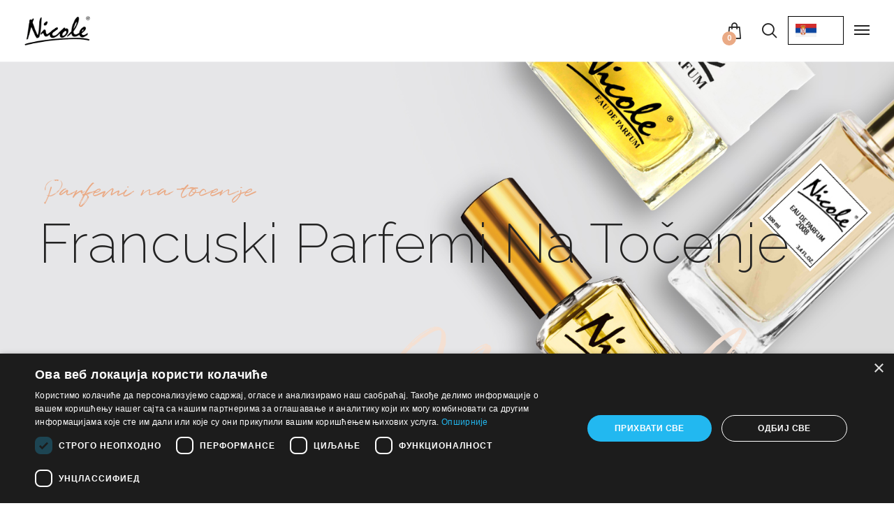

--- FILE ---
content_type: text/html; charset=UTF-8
request_url: https://www.nicoleparfemi.com/product-category/unisex-parfemi/attar-collection-unisex-parfemi/
body_size: 50120
content:

<!DOCTYPE html>
<html lang="sr-RS" prefix="og: https://ogp.me/ns#">
    <head>
        <meta http-equiv="Content-Type" content="text/html; charset=UTF-8">
        <meta name="viewport" content="width=device-width, initial-scale=1, maximum-scale=1">
        <meta http-equiv="X-UA-Compatible" content="IE=Edge">
        <link rel="pingback" href="https://www.nicoleparfemi.com/xmlrpc.php">
        <script type="text/javascript" charset="UTF-8" data-cs-platform="wordpress" src="//cdn.cookie-script.com/s/276d43e4c3147ed17c3306043a220b4f.js" id="cookie_script-js-with"></script>
<!-- Google Tag Manager by PYS -->
<script data-cfasync="false" data-pagespeed-no-defer>
	var pys_datalayer_name = "dataLayer";
	window.dataLayer = window.dataLayer || [];</script> 
<!-- End Google Tag Manager by PYS -->
<!-- Search Engine Optimization by Rank Math PRO - https://rankmath.com/ -->
<title>Attar Collection | Unisex Parfemi | Nicole EDP</title>
<meta name="description" content="Pogledajte ponudu i cene unisex parfema na točenje brenda Attar Collection. Poručite odmah. Platite online ili pouzećem. Besplatna dostava na kućnu adresu."/>
<meta name="robots" content="index, follow, max-snippet:-1, max-video-preview:-1, max-image-preview:large"/>
<link rel="canonical" href="https://www.nicoleparfemi.com/product-category/unisex-parfemi/attar-collection-unisex-parfemi/" />
<meta property="og:locale" content="sr_RS" />
<meta property="og:type" content="article" />
<meta property="og:title" content="Attar Collection | Unisex Parfemi | Nicole EDP" />
<meta property="og:description" content="Pogledajte ponudu i cene unisex parfema na točenje brenda Attar Collection. Poručite odmah. Platite online ili pouzećem. Besplatna dostava na kućnu adresu." />
<meta property="og:url" content="https://www.nicoleparfemi.com/product-category/unisex-parfemi/attar-collection-unisex-parfemi/" />
<meta property="og:site_name" content="Nicole Parfemi" />
<meta property="article:publisher" content="https://www.facebook.com/nicoleparfemi" />
<meta name="twitter:card" content="summary_large_image" />
<meta name="twitter:title" content="Attar Collection | Unisex Parfemi | Nicole EDP" />
<meta name="twitter:description" content="Pogledajte ponudu i cene unisex parfema na točenje brenda Attar Collection. Poručite odmah. Platite online ili pouzećem. Besplatna dostava na kućnu adresu." />
<meta name="twitter:label1" content="Proizvodi" />
<meta name="twitter:data1" content="1" />
<script type="application/ld+json" class="rank-math-schema-pro">{"@context":"https://schema.org","@graph":[{"@type":"Organization","@id":"https://www.nicoleparfemi.com/#organization","name":"Nicole Parfemi","sameAs":["https://www.facebook.com/nicoleparfemi","https://www.instagram.com/nicoleparfemi/"]},{"@type":"WebSite","@id":"https://www.nicoleparfemi.com/#website","url":"https://www.nicoleparfemi.com","name":"Nicole Parfemi","publisher":{"@id":"https://www.nicoleparfemi.com/#organization"},"inLanguage":"sr-RS"},{"@type":"CollectionPage","@id":"https://www.nicoleparfemi.com/product-category/unisex-parfemi/attar-collection-unisex-parfemi/#webpage","url":"https://www.nicoleparfemi.com/product-category/unisex-parfemi/attar-collection-unisex-parfemi/","name":"Attar Collection | Unisex Parfemi | Nicole EDP","isPartOf":{"@id":"https://www.nicoleparfemi.com/#website"},"inLanguage":"sr-RS"}]}</script>
<!-- /Rank Math WordPress SEO plugin -->

<script type='application/javascript' id='pys-version-script'>console.log('PixelYourSite PRO version 12.3.5');</script>
<link rel='dns-prefetch' href='//omnisnippet1.com' />
<link rel='dns-prefetch' href='//fonts.googleapis.com' />
<link rel="alternate" type="application/rss+xml" title="Nicole Parfemi &raquo; dovod" href="https://www.nicoleparfemi.com/feed/" />
<link rel="alternate" type="application/rss+xml" title="Nicole Parfemi &raquo; dovod komentara" href="https://www.nicoleparfemi.com/comments/feed/" />
<link rel="alternate" type="application/rss+xml" title="Nicole Parfemi &raquo; dovod za Attar Collection Kategorija" href="https://www.nicoleparfemi.com/product-category/unisex-parfemi/attar-collection-unisex-parfemi/feed/" />
        <style>
                </style>
        <style id='wp-img-auto-sizes-contain-inline-css' type='text/css'>
img:is([sizes=auto i],[sizes^="auto," i]){contain-intrinsic-size:3000px 1500px}
/*# sourceURL=wp-img-auto-sizes-contain-inline-css */
</style>

<link rel='stylesheet' id='omnisend-woocommerce-checkout-block-checkout-newsletter-subscription-block-css' href='https://www.nicoleparfemi.com/wp-content/plugins/omnisend-connect/includes/blocks/build/omnisend-checkout-block.css?ver=0.1.1' type='text/css' media='all' />
<link rel='stylesheet' id='xoo-aff-style-css' href='https://www.nicoleparfemi.com/wp-content/plugins/waitlist-woocommerce/xoo-form-fields-fw/assets/css/xoo-aff-style.css?ver=2.0.6' type='text/css' media='all' />
<style id='xoo-aff-style-inline-css' type='text/css'>

.xoo-aff-input-group .xoo-aff-input-icon{
	background-color:  #eee;
	color:  #555;
	max-width: 40px;
	min-width: 40px;
	border-color:  #ccc;
	border-width: 1px;
	font-size: 14px;
}
.xoo-aff-group{
	margin-bottom: 30px;
}

.xoo-aff-group input[type="text"], .xoo-aff-group input[type="password"], .xoo-aff-group input[type="email"], .xoo-aff-group input[type="number"], .xoo-aff-group select, .xoo-aff-group select + .select2, .xoo-aff-group input[type="tel"], .xoo-aff-group input[type="file"]{
	background-color: #fff;
	color: #777;
	border-width: 1px;
	border-color: #cccccc;
	height: 50px;
}


.xoo-aff-group input[type="file"]{
	line-height: calc(50px - 13px);
}



.xoo-aff-group input[type="text"]::placeholder, .xoo-aff-group input[type="password"]::placeholder, .xoo-aff-group input[type="email"]::placeholder, .xoo-aff-group input[type="number"]::placeholder, .xoo-aff-group select::placeholder, .xoo-aff-group input[type="tel"]::placeholder, .xoo-aff-group .select2-selection__rendered, .xoo-aff-group .select2-container--default .select2-selection--single .select2-selection__rendered, .xoo-aff-group input[type="file"]::placeholder, .xoo-aff-group input::file-selector-button{
	color: #777;
}

.xoo-aff-group input[type="text"]:focus, .xoo-aff-group input[type="password"]:focus, .xoo-aff-group input[type="email"]:focus, .xoo-aff-group input[type="number"]:focus, .xoo-aff-group select:focus, .xoo-aff-group select + .select2:focus, .xoo-aff-group input[type="tel"]:focus, .xoo-aff-group input[type="file"]:focus{
	background-color: #ededed;
	color: #000;
}

[placeholder]:focus::-webkit-input-placeholder{
	color: #000!important;
}


.xoo-aff-input-icon + input[type="text"], .xoo-aff-input-icon + input[type="password"], .xoo-aff-input-icon + input[type="email"], .xoo-aff-input-icon + input[type="number"], .xoo-aff-input-icon + select, .xoo-aff-input-icon + select + .select2,  .xoo-aff-input-icon + input[type="tel"], .xoo-aff-input-icon + input[type="file"]{
	border-bottom-left-radius: 0;
	border-top-left-radius: 0;
}


/*# sourceURL=xoo-aff-style-inline-css */
</style>
<link rel='stylesheet' id='xoo-aff-font-awesome5-css' href='https://www.nicoleparfemi.com/wp-content/plugins/waitlist-woocommerce/xoo-form-fields-fw/lib/fontawesome5/css/all.min.css?ver=175b313d1199bddeeceb899dae2f963b' type='text/css' media='all' />
<style id='wp-emoji-styles-inline-css' type='text/css'>

	img.wp-smiley, img.emoji {
		display: inline !important;
		border: none !important;
		box-shadow: none !important;
		height: 1em !important;
		width: 1em !important;
		margin: 0 0.07em !important;
		vertical-align: -0.1em !important;
		background: none !important;
		padding: 0 !important;
	}
/*# sourceURL=wp-emoji-styles-inline-css */
</style>
<style id='classic-theme-styles-inline-css' type='text/css'>
/*! This file is auto-generated */
.wp-block-button__link{color:#fff;background-color:#32373c;border-radius:9999px;box-shadow:none;text-decoration:none;padding:calc(.667em + 2px) calc(1.333em + 2px);font-size:1.125em}.wp-block-file__button{background:#32373c;color:#fff;text-decoration:none}
/*# sourceURL=/wp-includes/css/classic-themes.min.css */
</style>
<link rel='stylesheet' id='cr-frontend-css-css' href='https://www.nicoleparfemi.com/wp-content/plugins/customer-reviews-woocommerce/css/frontend.css?ver=5.95.0' type='text/css' media='all' />
<link rel='stylesheet' id='cr-badges-css-css' href='https://www.nicoleparfemi.com/wp-content/plugins/customer-reviews-woocommerce/css/badges.css?ver=5.95.0' type='text/css' media='all' />
<style id='global-styles-inline-css' type='text/css'>
:root{--wp--preset--aspect-ratio--square: 1;--wp--preset--aspect-ratio--4-3: 4/3;--wp--preset--aspect-ratio--3-4: 3/4;--wp--preset--aspect-ratio--3-2: 3/2;--wp--preset--aspect-ratio--2-3: 2/3;--wp--preset--aspect-ratio--16-9: 16/9;--wp--preset--aspect-ratio--9-16: 9/16;--wp--preset--color--black: #000000;--wp--preset--color--cyan-bluish-gray: #abb8c3;--wp--preset--color--white: #ffffff;--wp--preset--color--pale-pink: #f78da7;--wp--preset--color--vivid-red: #cf2e2e;--wp--preset--color--luminous-vivid-orange: #ff6900;--wp--preset--color--luminous-vivid-amber: #fcb900;--wp--preset--color--light-green-cyan: #7bdcb5;--wp--preset--color--vivid-green-cyan: #00d084;--wp--preset--color--pale-cyan-blue: #8ed1fc;--wp--preset--color--vivid-cyan-blue: #0693e3;--wp--preset--color--vivid-purple: #9b51e0;--wp--preset--gradient--vivid-cyan-blue-to-vivid-purple: linear-gradient(135deg,rgb(6,147,227) 0%,rgb(155,81,224) 100%);--wp--preset--gradient--light-green-cyan-to-vivid-green-cyan: linear-gradient(135deg,rgb(122,220,180) 0%,rgb(0,208,130) 100%);--wp--preset--gradient--luminous-vivid-amber-to-luminous-vivid-orange: linear-gradient(135deg,rgb(252,185,0) 0%,rgb(255,105,0) 100%);--wp--preset--gradient--luminous-vivid-orange-to-vivid-red: linear-gradient(135deg,rgb(255,105,0) 0%,rgb(207,46,46) 100%);--wp--preset--gradient--very-light-gray-to-cyan-bluish-gray: linear-gradient(135deg,rgb(238,238,238) 0%,rgb(169,184,195) 100%);--wp--preset--gradient--cool-to-warm-spectrum: linear-gradient(135deg,rgb(74,234,220) 0%,rgb(151,120,209) 20%,rgb(207,42,186) 40%,rgb(238,44,130) 60%,rgb(251,105,98) 80%,rgb(254,248,76) 100%);--wp--preset--gradient--blush-light-purple: linear-gradient(135deg,rgb(255,206,236) 0%,rgb(152,150,240) 100%);--wp--preset--gradient--blush-bordeaux: linear-gradient(135deg,rgb(254,205,165) 0%,rgb(254,45,45) 50%,rgb(107,0,62) 100%);--wp--preset--gradient--luminous-dusk: linear-gradient(135deg,rgb(255,203,112) 0%,rgb(199,81,192) 50%,rgb(65,88,208) 100%);--wp--preset--gradient--pale-ocean: linear-gradient(135deg,rgb(255,245,203) 0%,rgb(182,227,212) 50%,rgb(51,167,181) 100%);--wp--preset--gradient--electric-grass: linear-gradient(135deg,rgb(202,248,128) 0%,rgb(113,206,126) 100%);--wp--preset--gradient--midnight: linear-gradient(135deg,rgb(2,3,129) 0%,rgb(40,116,252) 100%);--wp--preset--font-size--small: 13px;--wp--preset--font-size--medium: 20px;--wp--preset--font-size--large: 36px;--wp--preset--font-size--x-large: 42px;--wp--preset--spacing--20: 0.44rem;--wp--preset--spacing--30: 0.67rem;--wp--preset--spacing--40: 1rem;--wp--preset--spacing--50: 1.5rem;--wp--preset--spacing--60: 2.25rem;--wp--preset--spacing--70: 3.38rem;--wp--preset--spacing--80: 5.06rem;--wp--preset--shadow--natural: 6px 6px 9px rgba(0, 0, 0, 0.2);--wp--preset--shadow--deep: 12px 12px 50px rgba(0, 0, 0, 0.4);--wp--preset--shadow--sharp: 6px 6px 0px rgba(0, 0, 0, 0.2);--wp--preset--shadow--outlined: 6px 6px 0px -3px rgb(255, 255, 255), 6px 6px rgb(0, 0, 0);--wp--preset--shadow--crisp: 6px 6px 0px rgb(0, 0, 0);}:where(.is-layout-flex){gap: 0.5em;}:where(.is-layout-grid){gap: 0.5em;}body .is-layout-flex{display: flex;}.is-layout-flex{flex-wrap: wrap;align-items: center;}.is-layout-flex > :is(*, div){margin: 0;}body .is-layout-grid{display: grid;}.is-layout-grid > :is(*, div){margin: 0;}:where(.wp-block-columns.is-layout-flex){gap: 2em;}:where(.wp-block-columns.is-layout-grid){gap: 2em;}:where(.wp-block-post-template.is-layout-flex){gap: 1.25em;}:where(.wp-block-post-template.is-layout-grid){gap: 1.25em;}.has-black-color{color: var(--wp--preset--color--black) !important;}.has-cyan-bluish-gray-color{color: var(--wp--preset--color--cyan-bluish-gray) !important;}.has-white-color{color: var(--wp--preset--color--white) !important;}.has-pale-pink-color{color: var(--wp--preset--color--pale-pink) !important;}.has-vivid-red-color{color: var(--wp--preset--color--vivid-red) !important;}.has-luminous-vivid-orange-color{color: var(--wp--preset--color--luminous-vivid-orange) !important;}.has-luminous-vivid-amber-color{color: var(--wp--preset--color--luminous-vivid-amber) !important;}.has-light-green-cyan-color{color: var(--wp--preset--color--light-green-cyan) !important;}.has-vivid-green-cyan-color{color: var(--wp--preset--color--vivid-green-cyan) !important;}.has-pale-cyan-blue-color{color: var(--wp--preset--color--pale-cyan-blue) !important;}.has-vivid-cyan-blue-color{color: var(--wp--preset--color--vivid-cyan-blue) !important;}.has-vivid-purple-color{color: var(--wp--preset--color--vivid-purple) !important;}.has-black-background-color{background-color: var(--wp--preset--color--black) !important;}.has-cyan-bluish-gray-background-color{background-color: var(--wp--preset--color--cyan-bluish-gray) !important;}.has-white-background-color{background-color: var(--wp--preset--color--white) !important;}.has-pale-pink-background-color{background-color: var(--wp--preset--color--pale-pink) !important;}.has-vivid-red-background-color{background-color: var(--wp--preset--color--vivid-red) !important;}.has-luminous-vivid-orange-background-color{background-color: var(--wp--preset--color--luminous-vivid-orange) !important;}.has-luminous-vivid-amber-background-color{background-color: var(--wp--preset--color--luminous-vivid-amber) !important;}.has-light-green-cyan-background-color{background-color: var(--wp--preset--color--light-green-cyan) !important;}.has-vivid-green-cyan-background-color{background-color: var(--wp--preset--color--vivid-green-cyan) !important;}.has-pale-cyan-blue-background-color{background-color: var(--wp--preset--color--pale-cyan-blue) !important;}.has-vivid-cyan-blue-background-color{background-color: var(--wp--preset--color--vivid-cyan-blue) !important;}.has-vivid-purple-background-color{background-color: var(--wp--preset--color--vivid-purple) !important;}.has-black-border-color{border-color: var(--wp--preset--color--black) !important;}.has-cyan-bluish-gray-border-color{border-color: var(--wp--preset--color--cyan-bluish-gray) !important;}.has-white-border-color{border-color: var(--wp--preset--color--white) !important;}.has-pale-pink-border-color{border-color: var(--wp--preset--color--pale-pink) !important;}.has-vivid-red-border-color{border-color: var(--wp--preset--color--vivid-red) !important;}.has-luminous-vivid-orange-border-color{border-color: var(--wp--preset--color--luminous-vivid-orange) !important;}.has-luminous-vivid-amber-border-color{border-color: var(--wp--preset--color--luminous-vivid-amber) !important;}.has-light-green-cyan-border-color{border-color: var(--wp--preset--color--light-green-cyan) !important;}.has-vivid-green-cyan-border-color{border-color: var(--wp--preset--color--vivid-green-cyan) !important;}.has-pale-cyan-blue-border-color{border-color: var(--wp--preset--color--pale-cyan-blue) !important;}.has-vivid-cyan-blue-border-color{border-color: var(--wp--preset--color--vivid-cyan-blue) !important;}.has-vivid-purple-border-color{border-color: var(--wp--preset--color--vivid-purple) !important;}.has-vivid-cyan-blue-to-vivid-purple-gradient-background{background: var(--wp--preset--gradient--vivid-cyan-blue-to-vivid-purple) !important;}.has-light-green-cyan-to-vivid-green-cyan-gradient-background{background: var(--wp--preset--gradient--light-green-cyan-to-vivid-green-cyan) !important;}.has-luminous-vivid-amber-to-luminous-vivid-orange-gradient-background{background: var(--wp--preset--gradient--luminous-vivid-amber-to-luminous-vivid-orange) !important;}.has-luminous-vivid-orange-to-vivid-red-gradient-background{background: var(--wp--preset--gradient--luminous-vivid-orange-to-vivid-red) !important;}.has-very-light-gray-to-cyan-bluish-gray-gradient-background{background: var(--wp--preset--gradient--very-light-gray-to-cyan-bluish-gray) !important;}.has-cool-to-warm-spectrum-gradient-background{background: var(--wp--preset--gradient--cool-to-warm-spectrum) !important;}.has-blush-light-purple-gradient-background{background: var(--wp--preset--gradient--blush-light-purple) !important;}.has-blush-bordeaux-gradient-background{background: var(--wp--preset--gradient--blush-bordeaux) !important;}.has-luminous-dusk-gradient-background{background: var(--wp--preset--gradient--luminous-dusk) !important;}.has-pale-ocean-gradient-background{background: var(--wp--preset--gradient--pale-ocean) !important;}.has-electric-grass-gradient-background{background: var(--wp--preset--gradient--electric-grass) !important;}.has-midnight-gradient-background{background: var(--wp--preset--gradient--midnight) !important;}.has-small-font-size{font-size: var(--wp--preset--font-size--small) !important;}.has-medium-font-size{font-size: var(--wp--preset--font-size--medium) !important;}.has-large-font-size{font-size: var(--wp--preset--font-size--large) !important;}.has-x-large-font-size{font-size: var(--wp--preset--font-size--x-large) !important;}
:where(.wp-block-post-template.is-layout-flex){gap: 1.25em;}:where(.wp-block-post-template.is-layout-grid){gap: 1.25em;}
:where(.wp-block-term-template.is-layout-flex){gap: 1.25em;}:where(.wp-block-term-template.is-layout-grid){gap: 1.25em;}
:where(.wp-block-columns.is-layout-flex){gap: 2em;}:where(.wp-block-columns.is-layout-grid){gap: 2em;}
:root :where(.wp-block-pullquote){font-size: 1.5em;line-height: 1.6;}
/*# sourceURL=global-styles-inline-css */
</style>
<link rel='stylesheet' id='cx-style-css' href='https://www.nicoleparfemi.com/wp-content/plugins/coupon-x-discount-pop-up-pro/assets/css/frontend.min.css?ver=1.4.1' type='text/css' media='all' />
<link rel='stylesheet' id='woocommerce-layout-css' href='https://www.nicoleparfemi.com/wp-content/plugins/woocommerce/assets/css/woocommerce-layout.css?ver=10.4.3' type='text/css' media='all' />
<link rel='stylesheet' id='woocommerce-smallscreen-css' href='https://www.nicoleparfemi.com/wp-content/plugins/woocommerce/assets/css/woocommerce-smallscreen.css?ver=10.4.3' type='text/css' media='only screen and (max-width: 768px)' />
<link rel='stylesheet' id='woocommerce-general-css' href='https://www.nicoleparfemi.com/wp-content/plugins/woocommerce/assets/css/woocommerce.css?ver=10.4.3' type='text/css' media='all' />
<style id='woocommerce-inline-inline-css' type='text/css'>
.woocommerce form .form-row .required { visibility: visible; }
/*# sourceURL=woocommerce-inline-inline-css */
</style>
<link rel='stylesheet' id='xoo-wl-style-css' href='https://www.nicoleparfemi.com/wp-content/plugins/waitlist-woocommerce/assets/css/xoo-wl-style.css?ver=2.8.4' type='text/css' media='all' />
<style id='xoo-wl-style-inline-css' type='text/css'>

			button.xoo-wl-action-btn{
				background-color: #333;
				color: #fff;
				padding: 10px;
			}
			button.xoo-wl-submit-btn{
				max-width: 250px;
			}
			button.xoo-wl-open-form-btn{
				max-width: 250px;
			}
			.xoo-wl-inmodal{
				max-width: 800px;
				max-height: 600px;
			}
		
			.xoo-wl-sidebar{
				background-image: url(https://www.nicoleparfemi.com/wp-content/plugins/waitlist-woocommerce/assets/images/popup-sidebar.jpg);
				min-width: 40%;
			}
				.xoo-wl-modal:before {
				    content: '';
				    display: inline-block;
				    height: 100%;
				    vertical-align: middle;
				    margin-right: -0.25em;
				}
			
/*# sourceURL=xoo-wl-style-inline-css */
</style>
<link rel='stylesheet' id='xoo-wl-fonts-css' href='https://www.nicoleparfemi.com/wp-content/plugins/waitlist-woocommerce/assets/css/xoo-wl-fonts.css?ver=2.8.4' type='text/css' media='all' />
<link rel='stylesheet' id='hint-css' href='https://www.nicoleparfemi.com/wp-content/plugins/woo-fly-cart/assets/hint/hint.min.css?ver=175b313d1199bddeeceb899dae2f963b' type='text/css' media='all' />
<link rel='stylesheet' id='perfect-scrollbar-css' href='https://www.nicoleparfemi.com/wp-content/plugins/woo-fly-cart/assets/perfect-scrollbar/css/perfect-scrollbar.min.css?ver=175b313d1199bddeeceb899dae2f963b' type='text/css' media='all' />
<link rel='stylesheet' id='perfect-scrollbar-wpc-css' href='https://www.nicoleparfemi.com/wp-content/plugins/woo-fly-cart/assets/perfect-scrollbar/css/custom-theme.css?ver=175b313d1199bddeeceb899dae2f963b' type='text/css' media='all' />
<link rel='stylesheet' id='woofc-fonts-css' href='https://www.nicoleparfemi.com/wp-content/plugins/woo-fly-cart/assets/css/fonts.css?ver=175b313d1199bddeeceb899dae2f963b' type='text/css' media='all' />
<link rel='stylesheet' id='woofc-frontend-css' href='https://www.nicoleparfemi.com/wp-content/plugins/woo-fly-cart/assets/css/frontend.css?ver=5.9.9' type='text/css' media='all' />
<style id='woofc-frontend-inline-css' type='text/css'>
.woofc-area.woofc-style-01 .woofc-inner, .woofc-area.woofc-style-03 .woofc-inner, .woofc-area.woofc-style-02 .woofc-area-bot .woofc-action .woofc-action-inner > div a:hover, .woofc-area.woofc-style-04 .woofc-area-bot .woofc-action .woofc-action-inner > div a:hover {
                            background-color: #000000;
                        }

                        .woofc-area.woofc-style-01 .woofc-area-bot .woofc-action .woofc-action-inner > div a, .woofc-area.woofc-style-02 .woofc-area-bot .woofc-action .woofc-action-inner > div a, .woofc-area.woofc-style-03 .woofc-area-bot .woofc-action .woofc-action-inner > div a, .woofc-area.woofc-style-04 .woofc-area-bot .woofc-action .woofc-action-inner > div a {
                            outline: none;
                            color: #000000;
                        }

                        .woofc-area.woofc-style-02 .woofc-area-bot .woofc-action .woofc-action-inner > div a, .woofc-area.woofc-style-04 .woofc-area-bot .woofc-action .woofc-action-inner > div a {
                            border-color: #000000;
                        }

                        .woofc-area.woofc-style-05 .woofc-inner{
                            background-color: #000000;
                            background-image: url('');
                            background-size: cover;
                            background-position: center;
                            background-repeat: no-repeat;
                        }
                        
                        .woofc-count span {
                            background-color: #000000;
                        }
/*# sourceURL=woofc-frontend-inline-css */
</style>
<link rel='stylesheet' id='wpcsb-frontend-css' href='https://www.nicoleparfemi.com/wp-content/plugins/wpc-sticky-add-to-cart/assets/css/frontend.css?ver=2.1.3' type='text/css' media='all' />
<link rel='stylesheet' id='cosmecos-fonts-css' href='//fonts.googleapis.com/css?family=Raleway%3A100%2C200%2C300%2C400%2C500%2C600%2C700%2C800%2C900%2C700%7CNunito+Sans%3A100%2C200%2C300%2C400%2C500%2C600%2C700%2C800%2C900%2C400%7CQuentin%3A100%2C200%2C300%2C400%2C500%2C600%2C700%2C800%2C900%2C400&#038;ver=175b313d1199bddeeceb899dae2f963b' type='text/css' media='all' />
<link rel='stylesheet' id='cosmecos-theme-css' href='https://www.nicoleparfemi.com/wp-content/themes/cosmecos/css/theme.css?ver=175b313d1199bddeeceb899dae2f963b' type='text/css' media='all' />
<style id='cosmecos-theme-inline-css' type='text/css'>

    @font-face {
        font-family: 'Quentin';
        src: url('https://www.nicoleparfemi.com/wp-content/themes/cosmecos/fonts/Quentin.eot');
        src: url('https://www.nicoleparfemi.com/wp-content/themes/cosmecos/fonts/Quentin.eot#iefix') format('embedded-opentype'),
             url('https://www.nicoleparfemi.com/wp-content/themes/cosmecos/fonts/Quentin.woff2') format('woff2'),
             url('https://www.nicoleparfemi.com/wp-content/themes/cosmecos/fonts/Quentin.woff') format('woff'),
             url('https://www.nicoleparfemi.com/wp-content/themes/cosmecos/fonts/Quentin.ttf') format('truetype'),
             url('https://www.nicoleparfemi.com/wp-content/themes/cosmecos/fonts/Quentin.svg') format('svg');
        font-weight: normal;
        font-style: normal;
    }

        .top-bar,
        .top-bar a {
            color: #ffffff;
        }
        .wrapper-contacts .contact-item:not(:last-child):after,
        ul.top-bar-menu li:not(:last-child):after {
            background-color: #ffffff;
        }
    
        .top-bar a:hover,
        .top-bar .top-bar-additional-text mark {
            color: #ffd3b9;
        }
    
        .wrapper-socials.top-bar-socials:before {
            background-color: #ffffff;
        }
    
        .top-bar {
            background-color: #1e1e1e;
        }
    
        .header,
        .mobile-header {
            color: #616161;
        }
    
        .header .main-menu > li.menu-item-has-children > a:after,
        .header a,
        .header .main-menu > li > a,
        .header .main-menu > li > a:hover,
        .header .logo-link .logo-site-name,
        .header .header-icon,
        .mobile-header a,
        .mobile-header .logo-link .logo-site-name,
        .mobile-header .header-icon,
        .mobile-header-menu-container a,
        .mobile-header-menu-container .logo-link .logo-site-name,
        .mobile-header-menu-container .header-icon,
        .error-404-header .logo-link .logo-site-name,
        .header .mini-cart-trigger,
        .header .mini-cart-trigger:hover,
        .header-type-2 .dropdown-trigger .dropdown-trigger-item,
        .mobile-header-menu-container {
            color: #232323;
        }
        .mobile-header .menu-trigger .hamburger span,
        .dropdown-trigger .dropdown-trigger-item,
        .header .main-menu > li > a:before {
            background-color: #232323;
        }
    
        .dropdown-trigger .dropdown-trigger-item,
        .header-type-2 .dropdown-trigger .dropdown-trigger-item:hover {
            color: #eaaa85;
        }
    
        .mobile-header-menu-container .main-menu > li,
        .header-type-2 .dropdown-trigger .dropdown-trigger-item {
            border-color: #e0e0e0;
        }
    
        .header,
        .mobile-header,
        .mobile-header-menu-container {
            background-color: #ffffff;
        }
    
        .header .header-button-container .cosmecos-button, 
        .mobile-header .header-button-container .cosmecos-button, 
        .mobile-header-menu-container .header-button-container .cosmecos-button {
            color: #232323;
        }
    
        .header .header-button-container .cosmecos-button, 
        .mobile-header .header-button-container .cosmecos-button, 
        .mobile-header-menu-container .header-button-container .cosmecos-button {
            border-color: #232323;
        }
    
        .header .header-button-container .cosmecos-button:before, 
        .mobile-header .header-button-container .cosmecos-button:before, 
        .mobile-header-menu-container .header-button-container .cosmecos-button:before {
            background-color: #232323;
        }
    
        .header .header-button-container .cosmecos-button:hover, 
        .mobile-header .header-button-container .cosmecos-button:hover, 
        .mobile-header-menu-container .header-button-container .cosmecos-button:hover {
            color: #ffffff;
        }
    
        .header .header-button-container .cosmecos-button:hover, 
        .mobile-header .header-button-container .cosmecos-button:hover, 
        .mobile-header-menu-container .header-button-container .cosmecos-button:hover {
            border-color: #232323;
        }
    
        .header .header-button-container .cosmecos-button:hover:before, 
        .mobile-header .header-button-container .cosmecos-button:hover:before, 
        .mobile-header-menu-container .header-button-container .cosmecos-button:hover:before {
            background-color: #232323;
        }
    
        .page-title-container .page-title {
            color: #232323;
        }
    
        .page-title-container .page-title-additional,
        .page-title-container .page-subtitle {
            color: #eaaa85;
        }
        .page-title-container .page-title:before {
            background-color: #eaaa85;
        }
    
        .page-title-container,
        .edit-post-visual-editor__post-title-wrapper {
            background-color: #f7f8fa;
        }
    
        .footer input,
        .footer textarea,
        .footer select,
        .footer a,
        .footer .widget-title,
        .footer .widget-wrapper h1,
        .footer .widget-wrapper h2,
        .footer .widget-wrapper h3,
        .footer .widget-wrapper h4,
        .footer .wrapper-socials a,
        .footer .wrapper-socials a:hover,
        .footer .widget_text,
        .footer .widget_cosmecos_contacts_widget .cosmecos-contacts-widget-field,
        .footer .widget_cosmecos_banner_widget .banner-widget-wrapper,
        .footer .widget_cosmecos_banner_widget .banner-widget-wrapper .banner-title,
        .footer .widget_search .search-form .search-form-icon,
        .footer .widget_calendar:not(.widget_block) .wp-calendar-nav a:hover, 
        .footer .wp-block-calendar .wp-calendar-nav a:hover,
        .footer .widget_calendar:not(.widget_block) tbody td#today, 
        .footer .wp-block-calendar tbody td#today,
        .footer .widget_tag_cloud .tagcloud .tag-cloud-link,
        .footer .wp-block-tag-cloud .tag-cloud-link,
        .footer .widget_archive .post-count,
        .footer .wp-block-archives .post-count,
        .footer .widget_categories .post-count, 
        .footer .wp-block-categories .post-count,
        .footer .widget_rss cite,
        .footer .widget_media_gallery .gallery .gallery-icon a:after,
        .footer .widget_media_audio .mejs-container .mejs-button > button,
        .footer .widget_media_audio .mejs-container .mejs-time,
        .footer .widget_media_audio .mejs-container .mejs-duration,
        .footer .wp-video .mejs-container .mejs-button > button,
        .footer .wp-video .mejs-container .mejs-time,
        .footer .wp-video .mejs-container .mejs-duration,
        .footer .wp-block-search .wp-block-search__label, 
        .footer .wc-block-product-search .wc-block-product-search__label,
        .footer .wp-block-search.wp-block-search__button-inside .wp-block-search__button,
        .footer .wc-block-product-search .wc-block-product-search__fields .wc-block-product-search__button,
        .footer .wp-block-calendar table caption, 
        .footer .wp-block-calendar table tbody {
            color: #ffffff;
        }
        .footer .wp-block-social-links.is-style-default:not(.has-icon-color):not(.has-icon-background-color) .wp-social-link a svg,
        .footer .wp-block-social-links:not(.is-style-logos-only):not(.is-style-pill-shape):not(.has-icon-color):not(.has-icon-background-color) .wp-social-link a svg,
        .footer .wp-block-social-links.is-style-default:not(.has-icon-color):not(.has-icon-background-color) .wp-social-link a:hover svg,
        .footer .wp-block-social-links:not(.is-style-logos-only):not(.is-style-pill-shape):not(.has-icon-color):not(.has-icon-background-color) .wp-social-link a:hover svg {
            color: #ffffff;
            fill: #ffffff;
        }
        .footer .widget_media_audio .mejs-controls .mejs-horizontal-volume-slider .mejs-horizontal-volume-current, 
        .footer .widget_media_audio .mejs-controls .mejs-time-rail .mejs-time-loaded,
        .footer .wp-video .mejs-volume-current,
        .footer .wp-video .mejs-volume-handle,
        .footer input[type="radio"]:before,
        .footer div.wpforms-container.wpforms-container-full .wpforms-form input[type="radio"]:before {
            background-color: #ffffff;
        }
        .footer .content-inner ul:not([class*="elementor"]) > li:not([class*="elementor"]):before,
        .footer .content-single-post ul:not([class*="elementor"]) > li:not([class*="elementor"]):before,
        .footer .single_portfolio_content ul:not([class*="elementor"]) > li:not([class*="elementor"]):before,
        .footer .cosmecos_comments__item-text ul:not([class*="elementor"]) > li:not([class*="elementor"]):before,
        .footer .single_recipe_content ul:not([class*="elementor"]) > li:not([class*="elementor"]):before {
            border-color: #ffffff;
        }
        .footer .widget_media_audio .mejs-controls .mejs-horizontal-volume-slider .mejs-horizontal-volume-total, 
        .footer .widget_media_audio .mejs-controls .mejs-time-rail .mejs-time-total,
        .footer .mejs-controls .mejs-horizontal-volume-slider .mejs-horizontal-volume-total, 
        .footer .mejs-controls .mejs-time-rail .mejs-time-total,
        .footer .mejs-volume-total {
            background-color: rgba(255,255,255, 0.4);
        }
    
        .footer,
        .footer .footer-additional-menu li a,
        .footer .widget_calendar:not(.widget_block) .wp-calendar-nav a, 
        .footer .wp-block-calendar .wp-calendar-nav a,
        .footer .widget_calendar:not(.widget_block) thead th, 
        .footer .wp-block-calendar thead th,
        .footer .widget_recent_comments ul .recentcomments,
        .footer .widget_recent_comments ul .recentcomments .comment-author-link a,
        .footer .widget_categories li.cat-item-hierarchical, 
        .footer .wp-block-categories li.cat-item-hierarchical,
        .footer .widget_cosmecos_featured_posts_widget .featured-posts-item-date,
        .footer .widget_recent_entries .post-date,
        .footer .widget_pages .widget-archive-trigger,
        .footer .widget_nav_menu .widget-menu-trigger,
        .footer .widget_rss .rss-date,
        .footer .select2-container--default .select2-selection--single .select2-selection__placeholder,
        .footer .wp-block-latest-posts__post-author, 
        .footer .wp-block-latest-posts__post-date,
        .footer .wp-block-rss__item-author, 
        .footer .wp-block-rss__item-publish-date,
        .footer .wc-block-review-list-item__published-date,
        .footer .wc-block-review-list-item__author,
        .footer div[class*="wp-block-"] .wc-block-review-list-item__item .wc-block-review-list-item__rating__stars:before {
            color: #b1b0b0;
        }
        .footer input[type="text"]::-webkit-input-placeholder,
        .footer input[type="email"]::-webkit-input-placeholder,
        .footer input[type="url"]::-webkit-input-placeholder,
        .footer input[type="password"]::-webkit-input-placeholder,
        .footer input[type="search"]::-webkit-input-placeholder,
        .footer input[type="tel"]::-webkit-input-placeholder, 
        .footer input[type="number"]::-webkit-input-placeholder, 
        .footer input[type="date"]::-webkit-input-placeholder, 
        .footer input[type="month"]::-webkit-input-placeholder, 
        .footer input[type="week"]::-webkit-input-placeholder, 
        .footer input[type="time"]::-webkit-input-placeholder, 
        .footer input[type="datetime"]::-webkit-input-placeholder, 
        .footer input[type="datetime-local"]::-webkit-input-placeholder, 
        .footer textarea::-webkit-input-placeholder,
        .footer div.wpforms-container.wpforms-container-full .wpforms-form input[type="text"]::-webkit-input-placeholder, 
        .footer div.wpforms-container.wpforms-container-full .wpforms-form input[type="email"]::-webkit-input-placeholder, 
        .footer div.wpforms-container.wpforms-container-full .wpforms-form input[type="url"]::-webkit-input-placeholder, 
        .footer div.wpforms-container.wpforms-container-full .wpforms-form input[type="password"]::-webkit-input-placeholder, 
        .footer div.wpforms-container.wpforms-container-full .wpforms-form input[type="search"]::-webkit-input-placeholder, 
        .footer div.wpforms-container.wpforms-container-full .wpforms-form input[type="number"]::-webkit-input-placeholder, 
        .footer div.wpforms-container.wpforms-container-full .wpforms-form input[type="tel"]::-webkit-input-placeholder,
        .footer div.wpforms-container.wpforms-container-full .wpforms-form input[type="date"]::-webkit-input-placeholder,
        .footer div.wpforms-container.wpforms-container-full .wpforms-form input[type="month"]::-webkit-input-placeholder, 
        .footer div.wpforms-container.wpforms-container-full .wpforms-form input[type="week"]::-webkit-input-placeholder, 
        .footer div.wpforms-container.wpforms-container-full .wpforms-form input[type="time"]::-webkit-input-placeholder, 
        .footer div.wpforms-container.wpforms-container-full .wpforms-form input[type="datetime"]::-webkit-input-placeholder, 
        .footer div.wpforms-container.wpforms-container-full .wpforms-form input[type="datetime-local"]::-webkit-input-placeholder, 
        .footer div.wpforms-container.wpforms-container-full .wpforms-form textarea::-webkit-input-placeholder {
             color: #b1b0b0;
        }
        .footer input[type="text"]:-moz-placeholder,
        .footer input[type="url"]:-moz-placeholder,
        .footer input[type="email"]:-moz-placeholder,
        .footer input[type="password"]:-moz-placeholder,
        .footer input[type="search"]:-moz-placeholder,
        .footer input[type="tel"]:-moz-placeholder, 
        .footer input[type="number"]:-moz-placeholder, 
        .footer input[type="date"]:-moz-placeholder, 
        .footer input[type="month"]:-moz-placeholder, 
        .footer input[type="week"]:-moz-placeholder, 
        .footer input[type="time"]:-moz-placeholder, 
        .footer input[type="datetime"]:-moz-placeholder, 
        .footer input[type="datetime-local"]:-moz-placeholder, 
        .footer textarea:-moz-placeholder,
        .footer div.wpforms-container.wpforms-container-full .wpforms-form input[type="text"]:-moz-placeholder, 
        .footer div.wpforms-container.wpforms-container-full .wpforms-form input[type="email"]:-moz-placeholder, 
        .footer div.wpforms-container.wpforms-container-full .wpforms-form input[type="url"]:-moz-placeholder, 
        .footer div.wpforms-container.wpforms-container-full .wpforms-form input[type="password"]:-moz-placeholder, 
        .footer div.wpforms-container.wpforms-container-full .wpforms-form input[type="search"]:-moz-placeholder, 
        .footer div.wpforms-container.wpforms-container-full .wpforms-form input[type="number"]:-moz-placeholder, 
        .footer div.wpforms-container.wpforms-container-full .wpforms-form input[type="tel"]:-moz-placeholder,
        .footer div.wpforms-container.wpforms-container-full .wpforms-form input[type="date"]:-moz-placeholder,
        .footer div.wpforms-container.wpforms-container-full .wpforms-form input[type="month"]:-moz-placeholder, 
        .footer div.wpforms-container.wpforms-container-full .wpforms-form input[type="week"]:-moz-placeholder, 
        .footer div.wpforms-container.wpforms-container-full .wpforms-form input[type="time"]:-moz-placeholder, 
        .footer div.wpforms-container.wpforms-container-full .wpforms-form input[type="datetime"]:-moz-placeholder, 
        .footer div.wpforms-container.wpforms-container-full .wpforms-form input[type="datetime-local"]:-moz-placeholder, 
        .footer div.wpforms-container.wpforms-container-full .wpforms-form textarea:-moz-placeholder {
             color: #b1b0b0;
        }
        .footer input[type="text"]:-ms-input-placeholder,
        .footer input[type="email"]:-ms-input-placeholder,
        .footer input[type="url"]:-ms-input-placeholder,
        .footer input[type="password"]:-ms-input-placeholder,
        .footer input[type="search"]:-ms-input-placeholder,
        .footer input[type="tel"]:-ms-input-placeholder, 
        .footer input[type="number"]:-ms-input-placeholder, 
        .footer input[type="date"]:-ms-input-placeholder, 
        .footer input[type="month"]:-ms-input-placeholder, 
        .footer input[type="week"]:-ms-input-placeholder, 
        .footer input[type="time"]:-ms-input-placeholder, 
        .footer input[type="datetime"]:-ms-input-placeholder, 
        .footer input[type="datetime-local"]:-ms-input-placeholder, 
        .footer textarea:-ms-input-placeholder,
        .footer div.wpforms-container.wpforms-container-full .wpforms-form input[type="text"]:-ms-input-placeholder, 
        .footer div.wpforms-container.wpforms-container-full .wpforms-form input[type="email"]:-ms-input-placeholder, 
        .footer div.wpforms-container.wpforms-container-full .wpforms-form input[type="url"]:-ms-input-placeholder, 
        .footer div.wpforms-container.wpforms-container-full .wpforms-form input[type="password"]:-ms-input-placeholder, 
        .footer div.wpforms-container.wpforms-container-full .wpforms-form input[type="search"]:-ms-input-placeholder, 
        .footer div.wpforms-container.wpforms-container-full .wpforms-form input[type="number"]:-ms-input-placeholder, 
        .footer div.wpforms-container.wpforms-container-full .wpforms-form input[type="tel"]:-ms-input-placeholder,
        .footer div.wpforms-container.wpforms-container-full .wpforms-form input[type="date"]:-ms-input-placeholder,
        .footer div.wpforms-container.wpforms-container-full .wpforms-form input[type="month"]:-ms-input-placeholder, 
        .footer div.wpforms-container.wpforms-container-full .wpforms-form input[type="week"]:-ms-input-placeholder, 
        .footer div.wpforms-container.wpforms-container-full .wpforms-form input[type="time"]:-ms-input-placeholder, 
        .footer div.wpforms-container.wpforms-container-full .wpforms-form input[type="datetime"]:-ms-input-placeholder, 
        .footer div.wpforms-container.wpforms-container-full .wpforms-form input[type="datetime-local"]:-ms-input-placeholder, 
        .footer div.wpforms-container.wpforms-container-full .wpforms-form textarea:-ms-input-placeholder {
            color: #b1b0b0;
        }
    
        .footer a:hover,
        .footer .footer-additional-menu li a:hover,
        .footer .widget_recent_comments ul .recentcomments .comment-author-link a:hover,
        .footer .widget_media_audio .mejs-container .mejs-button > button:hover,
        .footer .wp-video .mejs-container .mejs-button > button:hover,
        .error-404-footer .wrapper-socials a:hover {
            color: #ffd3b9;
        }
        .footer blockquote:before {
            color: rgba(255,211,185, .3);
        }
        .footer .widget_calendar:not(.widget_block) tbody a:before, 
        .footer .wp-block-calendar tbody a:before,
        .footer .widget_tag_cloud .tagcloud .tag-cloud-link:hover,
        .footer .wp-block-tag-cloud .tag-cloud-link:hover,
        .footer .widget_recent_comments ul .recentcomments:before,
        .footer .widget_media_audio .mejs-controls .mejs-time-rail .mejs-time-current,
        .footer .wp-video .mejs-controls .mejs-time-rail .mejs-time-current,
        .footer .widget_media_audio .mejs-controls .mejs-time-rail .mejs-time-handle-content,
        .footer .wp-video .mejs-controls .mejs-time-rail .mejs-time-handle-content,
        .footer input[type="checkbox"]:checked, 
        .footer input[type="radio"]:checked,
        .footer div.wpforms-container.wpforms-container-full .wpforms-form input[type="checkbox"]:checked,
        .footer div.wpforms-container.wpforms-container-full .wpforms-form input[type="radio"]:checked {
            background-color: #ffd3b9;
        }
        .footer .widget_tag_cloud .tagcloud .tag-cloud-link:hover,
        .footer .wp-block-tag-cloud .tag-cloud-link:hover,
        .footer .widget_media_audio .mejs-controls .mejs-time-rail .mejs-time-handle-content,
        .footer .wp-video .mejs-controls .mejs-time-rail .mejs-time-handle-content,
        .footer input[type="checkbox"]:checked, 
        .footer input[type="radio"]:checked,
        .footer div.wpforms-container.wpforms-container-full .wpforms-form input[type="checkbox"]:checked,
        .footer div.wpforms-container.wpforms-container-full .wpforms-form input[type="radio"]:checked {
            border-color: #ffd3b9;
        }
        .footer div.wpforms-container.wpforms-container-full .wpforms-form .wpforms-field-number-slider input[type="range"]::-webkit-slider-thumb {
            background-color: #ffd3b9;
        }
        .footer div.wpforms-container.wpforms-container-full .wpforms-form .wpforms-field-number-slider input[type="range"]::-moz-range-thumb {
             background-color: #ffd3b9;
        }
        .footer div.wpforms-container.wpforms-container-full .wpforms-form .wpforms-field-number-slider input[type="range"]::-ms-thumb {
             background-color: #ffd3b9;
        }
        .footer div.wpforms-container.wpforms-container-full .wpforms-form .wpforms-field-number-slider input[type="range"]:focus::-ms-thumb {
             background-color: #ffd3b9;
        }
    
        .footer .widget_cosmecos_contacts_widget .cosmecos-contacts-widget-field:before,
        .footer .select-wrap:after, 
        .footer .wp-block-archives-dropdown:after, 
        .footer .wp-block-categories-dropdown:after,
        .footer .select2-container .select2-selection--single .select2-selection__arrow {
            color: #737373;
        }
        .footer input[type="text"],
        .footer input[type="email"],
        .footer input[type="url"],
        .footer input[type="password"],
        .footer input[type="search"],
        .footer input[type="number"],
        .footer input[type="tel"],
        .footer input[type="range"],
        .footer input[type="date"],
        .footer input[type="month"],
        .footer input[type="week"],
        .footer input[type="time"],
        .footer input[type="datetime"],
        .footer input[type="datetime-local"],
        .footer input[type="color"],
        .footer select,
        .footer textarea,
        .footer input[type="checkbox"],
        .footer input[type="radio"],
        .footer div.wpforms-container.wpforms-container-full .wpforms-form input[type="checkbox"],
        .footer div.wpforms-container.wpforms-container-full .wpforms-form input[type="radio"],
        .footer .select2-container .select2-selection--single,
        .footer div.wpforms-container.wpforms-container-full .wpforms-form input[type="text"], 
        .footer div.wpforms-container.wpforms-container-full .wpforms-form input[type="email"], 
        .footer div.wpforms-container.wpforms-container-full .wpforms-form input[type="url"], 
        .footer div.wpforms-container.wpforms-container-full .wpforms-form input[type="password"], 
        .footer div.wpforms-container.wpforms-container-full .wpforms-form input[type="search"], 
        .footer div.wpforms-container.wpforms-container-full .wpforms-form input[type="number"], 
        .footer div.wpforms-container.wpforms-container-full .wpforms-form input[type="tel"],
        .footer div.wpforms-container.wpforms-container-full .wpforms-form input[type="date"],
        .footer div.wpforms-container.wpforms-container-full .wpforms-form input[type="month"], 
        .footer div.wpforms-container.wpforms-container-full .wpforms-form input[type="week"], 
        .footer div.wpforms-container.wpforms-container-full .wpforms-form input[type="time"], 
        .footer div.wpforms-container.wpforms-container-full .wpforms-form input[type="datetime"], 
        .footer div.wpforms-container.wpforms-container-full .wpforms-form input[type="datetime-local"], 
        .footer div.wpforms-container.wpforms-container-full .wpforms-form input[type="color"], 
        .footer div.wpforms-container.wpforms-container-full .wpforms-form select, 
        .footer div.wpforms-container.wpforms-container-full .wpforms-form textarea {
            border-color: #737373;
        }
    
        .footer div.wpforms-container.wpforms-container-full .wpforms-form .wpforms-field-number-slider input[type="range"] {
            background-color: #ffffff;
        }
        .footer .widget_tag_cloud .tagcloud .tag-cloud-link,
        .footer .wp-block-tag-cloud .tag-cloud-link,
        .footer .widget_recent_comments ul .recentcomments:after,
        .footer .mc4wp-form .mc4wp-form-fields input[type="text"], 
        .footer .mc4wp-form .mc4wp-form-fields input[type="email"], 
        .footer .mc4wp-form .mc4wp-form-fields input[type="url"], 
        .footer .mc4wp-form .mc4wp-form-fields input[type="password"], 
        .footer .mc4wp-form .mc4wp-form-fields input[type="search"], 
        .footer .mc4wp-form .mc4wp-form-fields input[type="tel"] {
            border-color: #ffffff;
        }
        .footer .footer-section + .footer-section,
        .footer-type-3:after {
            border-color: rgba(255,255,255, 0.1);
        }
        .footer .widget_calendar:not(.widget_block), 
        .footer .wp-block-calendar {
            -webkit-box-shadow: 0px 3px 49px rgba(255,255,255, 0.07);
            -moz-box-shadow: 0px 3px 49px rgba(255,255,255, 0.07);
            box-shadow: 0px 3px 49px rgba(255,255,255, 0.07);
        }
        .footer div.wpforms-container.wpforms-container-full .wpforms-form .wpforms-field-number-slider input[type="range"]::-webkit-slider-thumb {
            box-shadow: 0px 0px 0px 1px #ffffff;
        }
        .footer div.wpforms-container.wpforms-container-full .wpforms-form .wpforms-field-number-slider input[type="range"]::-moz-range-thumb {
            box-shadow: 0px 0px 0px 1px #ffffff;
        }
        .footer div.wpforms-container.wpforms-container-full .wpforms-form .wpforms-field-number-slider input[type="range"]::-ms-thumb {
            box-shadow: 0px 0px 0px 1px #ffffff;
        }
        .footer div.wpforms-container.wpforms-container-full .wpforms-form .wpforms-field-number-slider input[type="range"]:focus::-ms-thumb {
            box-shadow: 0px 0px 0px 1px #ffffff;
        }
        .footer div.wpforms-container.wpforms-container-full .wpforms-form .wpforms-field-number-slider input[type="range"]::-webkit-slider-runnable-track {
            background-color: #ffffff;
        }
        .footer div.wpforms-container.wpforms-container-full .wpforms-form .wpforms-field-number-slider input[type="range"]:focus::-webkit-slider-runnable-track {
            background-color: #ffffff;
        }
        .footer div.wpforms-container.wpforms-container-full .wpforms-form .wpforms-field-number-slider input[type="range"]::-moz-range-track {
            background-color: #ffffff;
        }
        .footer div.wpforms-container.wpforms-container-full .wpforms-form .wpforms-field-number-slider input[type="range"]::-ms-track {
            background-color: #ffffff;
        }
    
        .footer .widget_calendar:not(.widget_block) tbody a, 
        .footer .widget_calendar:not(.widget_block) tbody a:hover, 
        .footer .wp-block-calendar tbody a, 
        .footer .wp-block-calendar tbody a:hover,
        .footer .widget_tag_cloud .tagcloud .tag-cloud-link:hover,
        .footer .wp-block-tag-cloud .tag-cloud-link:hover {
            color: #1e1e1e;
        }
        .footer,
        .footer .widget_calendar:not(.widget_block), 
        .footer .wp-block-calendar,
        .footer .widget_media_gallery .gallery .gallery-icon a:before {
            background-color: #1e1e1e;
        }
        .footer div.wpforms-container.wpforms-container-full .wpforms-form .wpforms-field-number-slider input[type="range"]::-webkit-slider-thumb {
            border-color: #1e1e1e;
        }
        .footer div.wpforms-container.wpforms-container-full .wpforms-form .wpforms-field-number-slider input[type="range"]::-moz-range-thumb {
            border-color: #1e1e1e;
        }
        .footer div.wpforms-container.wpforms-container-full .wpforms-form .wpforms-field-number-slider input[type="range"]::-ms-thumb {
            border-color: #1e1e1e;
        }
        .footer div.wpforms-container.wpforms-container-full .wpforms-form .wpforms-field-number-slider input[type="range"]:focus::-ms-thumb {
            border-color: #1e1e1e;
        }
    
        .error-404-footer .wrapper-socials a {
            color: #444444;
        }
        .footer .wrapper-socials a:hover,
        .footer .wp-block-social-links.is-style-default:not(.has-icon-color):not(.has-icon-background-color) .wp-social-link a:hover,
        .footer .wp-block-social-links:not(.is-style-logos-only):not(.is-style-pill-shape):not(.has-icon-color):not(.has-icon-background-color) .wp-social-link a:hover,
        .footer .widget_cosmecos_banner_widget .banner-widget-wrapper,
        .footer .widget_calendar:not(.widget_block) tbody td#today:before,
        .footer .wp-block-calendar tbody td#today:before,
        .footer .widget_media_audio .mejs-container, 
        .footer .widget_media_audio .mejs-container .mejs-controls, 
        .footer .widget_media_audio .mejs-embed, 
        .footer .widget_media_audio .mejs-embed body,
        .footer .wp-video .mejs-container, 
        .footer .wp-video .mejs-container .mejs-controls, 
        .footer .wp-video .mejs-embed, 
        .footer .wp-video .mejs-embed body,
        .footer .mejs-volume-button > .mejs-volume-slider,
        .error-404-footer .wrapper-socials a:hover {
            background-color: #444444;
        }
        .footer .wrapper-socials a,
        .footer .wp-block-social-links.is-style-default:not(.has-icon-color):not(.has-icon-background-color) .wp-social-link a,
        .footer .wp-block-social-links:not(.is-style-logos-only):not(.is-style-pill-shape):not(.has-icon-color):not(.has-icon-background-color) .wp-social-link a,
        .error-404-footer .wrapper-socials a,
        .error-404-footer .wrapper-socials a:hover {
            border-color: #444444;
        }
    
        .footer .cosmecos-button,
        .footer .wc-block-featured-product .wp-block-button .wp-block-button__link,
        .footer .wc-block-featured-category .wp-block-button .wp-block-button__link,
        .footer .wc-block-grid__products .wc-block-grid__product .wc-block-grid__product-info .wp-block-button .wp-block-button__link,
        .footer .wc-block-grid__products .wc-block-grid__product .wc-block-grid__product-info .wp-block-button .added_to_cart,
        .footer button:not(.customize-partial-edit-shortcut-button):not([class*="elementor"]),
        .footer input[type="submit"],
        .footer input[type="button"],
        .footer input[type="reset"],
        .footer div.wpforms-container.wpforms-container-full .wpforms-form input[type="submit"], 
        .footer div.wpforms-container.wpforms-container-full .wpforms-form button[type="submit"], 
        .footer div.wpforms-container.wpforms-container-full .wpforms-form .wpforms-page-button {
            color: #ffffff;
        }
    
        .footer .cosmecos-button,
        .footer .wc-block-featured-product .wp-block-button .wp-block-button__link,
        .footer .wc-block-featured-category .wp-block-button .wp-block-button__link,
        .footer .wc-block-grid__products .wc-block-grid__product .wc-block-grid__product-info .wp-block-button .wp-block-button__link,
        .footer .wc-block-grid__products .wc-block-grid__product .wc-block-grid__product-info .wp-block-button .added_to_cart,
        .footer button:not(.customize-partial-edit-shortcut-button):not([class*="elementor"]),
        .footer input[type="submit"],
        .footer input[type="button"],
        .footer input[type="reset"],
        .footer div.wpforms-container.wpforms-container-full .wpforms-form input[type="submit"], 
        .footer div.wpforms-container.wpforms-container-full .wpforms-form button[type="submit"], 
        .footer div.wpforms-container.wpforms-container-full .wpforms-form .wpforms-page-button,
        .footer .widget_cosmecos_banner_widget .banner-widget-wrapper.banner-contrast-colors .cosmecos-button {
            border-color: #ffffff;
        }
    
        .footer .cosmecos-button:before,
        .footer .wc-block-grid__products .wc-block-grid__product .wc-block-grid__product-info .wp-block-button .wp-block-button__link:before,
        .footer .wc-block-grid__products .wc-block-grid__product .wc-block-grid__product-info .wp-block-button .added_to_cart:before,
        .footer .wc-block-featured-product .wp-block-button .wp-block-button__link:before,
        .footer .wc-block-featured-category .wp-block-button .wp-block-button__link:before,
        .footer button:not(.customize-partial-edit-shortcut-button):not([class*="elementor"]):before,
        .footer input[type="submit"]:before,
        .footer input[type="button"]:before,
        .footer input[type="reset"]:before,
        .footer div.wpforms-container.wpforms-container-full .wpforms-form input[type="submit"]:before, 
        .footer div.wpforms-container.wpforms-container-full .wpforms-form button[type="submit"]:before, 
        .footer div.wpforms-container.wpforms-container-full .wpforms-form .wpforms-page-button:before  {
            background-color: #ffffff;
        }
    
        .footer .cosmecos-button:hover,
        .footer .wc-block-grid__products .wc-block-grid__product .wc-block-grid__product-info .wp-block-button .wp-block-button__link:hover,
        .footer .wc-block-grid__products .wc-block-grid__product .wc-block-grid__product-info .wp-block-button .added_to_cart:hover,
        .footer .wc-block-featured-product .wp-block-button .wp-block-button__link:hover,
        .footer .wc-block-featured-category .wp-block-button .wp-block-button__link:hover,
        .footer button:not(.customize-partial-edit-shortcut-button):not([class*="elementor"]):hover,
        .footer input[type="submit"]:hover,
        .footer input[type="button"]:hover,
        .footer input[type="reset"]:hover,
        .footer div.wpforms-container.wpforms-container-full .wpforms-form input[type="submit"]:hover, 
        .footer div.wpforms-container.wpforms-container-full .wpforms-form button[type="submit"]:hover, 
        .footer div.wpforms-container.wpforms-container-full .wpforms-form .wpforms-page-button:hover {
            color: #232323;
        }
    
        .footer .cosmecos-button:hover,
        .footer .wc-block-grid__products .wc-block-grid__product .wc-block-grid__product-info .wp-block-button .wp-block-button__link:hover,
        .footer .wc-block-grid__products .wc-block-grid__product .wc-block-grid__product-info .wp-block-button .added_to_cart:hover,
        .footer .wc-block-featured-product .wp-block-button .wp-block-button__link:hover,
        .footer .wc-block-featured-category .wp-block-button .wp-block-button__link:hover,
        .footer button:not(.customize-partial-edit-shortcut-button):not([class*="elementor"]):hover,
        .footer input[type="submit"]:hover,
        .footer input[type="button"]:hover,
        .footer input[type="reset"]:hover,
        .footer div.wpforms-container.wpforms-container-full .wpforms-form input[type="submit"]:hover, 
        .footer div.wpforms-container.wpforms-container-full .wpforms-form button[type="submit"]:hover, 
        .footer div.wpforms-container.wpforms-container-full .wpforms-form .wpforms-page-button:hover {
            border-color: #ffffff;
        }
    
        .footer .cosmecos-button:hover:before,
        .footer .wc-block-grid__products .wc-block-grid__product .wc-block-grid__product-info .wp-block-button .wp-block-button__link:hover:before,
        .footer .wc-block-grid__products .wc-block-grid__product .wc-block-grid__product-info .wp-block-button .added_to_cart:hover:before,
        .footer .wc-block-featured-product .wp-block-button .wp-block-button__link:hover:before,
        .footer .wc-block-featured-category .wp-block-button .wp-block-button__link:hover:before,
        .footer button:not(.customize-partial-edit-shortcut-button):not([class*="elementor"]):hover:before,
        .footer input[type="submit"]:hover:before,
        .footer input[type="button"]:hover:before,
        .footer input[type="reset"]:hover:before,
        .footer div.wpforms-container.wpforms-container-full .wpforms-form input[type="submit"]:hover:before, 
        .footer div.wpforms-container.wpforms-container-full .wpforms-form button[type="submit"]:hover:before, 
        .footer div.wpforms-container.wpforms-container-full .wpforms-form .wpforms-page-button:hover:before  {
            background-color: #ffffff;
        }
    
        .content-wrapper,
        .block-editor-block-list__layout,
        .search-form .search-form-field::-webkit-input-placeholder,
        .footer .widget_cosmecos_banner_widget .banner-widget-wrapper.banner-contrast-colors,
        .slide-sidebar-wrapper .widget_cosmecos_banner_widget .banner-widget-wrapper.banner-contrast-colors,
        .error-404-info-text,
        .content-wrapper .wp-block-pullquote blockquote:not(.has-text-color) p,
        .block-editor-block-list__layout .wp-block-pullquote blockquote:not(.has-text-color) p,
        .post-quote .post-quote-text {
            color: #616161;
        }
        .search-form .search-form-field:-moz-placeholder {
            color: #616161;
        }
        .search-form .search-form-field:-ms-input-placeholder {
            color: #616161;
        }
    
        .content-wrapper input,
        .content-wrapper textarea,
        .content-wrapper select,
        .block-editor-block-list__layout input,
        .block-editor-block-list__layout textarea,
        .block-editor-block-list__layout select,
        .site-search .site-search-close,
        .site-search .search-form-icon,
        .simple-sidebar-trigger,
        .slide-extra-wrapper a,
        .slide-extra-wrapper .widget .widget_title,
        .slide-extra .extra-icon,
        .content-wrapper h1,
        .content-wrapper h2,
        .content-wrapper h3,
        .content-wrapper h4,
        .content-wrapper h5,
        .block-editor-block-list__layout h1,
        .block-editor-block-list__layout h2,
        .block-editor-block-list__layout h3,
        .block-editor-block-list__layout h4,
        .block-editor-block-list__layout h5,
        .elementor-widget div.wpforms-container-full .wpforms-form .wpforms-title, 
        .content-wrapper h6,
        .block-editor-block-list__layout h6,
        .content-wrapper strong,
        .block-editor-block-list__layout strong,
        body a,
        .block-editor-block-list__layout a,
        .content-wrapper table thead th,
        .content-wrapper .wrapper-socials a,
        .content-wrapper .wrapper-socials a:hover,
        .content-wrapper .widget_cosmecos_contacts_widget .cosmecos-contacts-widget-field,
        .block-editor-block-list__layout table thead th,
        .block-editor-block-list__layout .wrapper-socials a,
        .block-editor-block-list__layout .wrapper-socials a:hover,
        .block-editor-block-list__layout .widget_cosmecos_contacts_widget .cosmecos-contacts-widget-field,
        .footer .widget_cosmecos_banner_widget .banner-widget-wrapper.banner-contrast-colors .banner-title,
        .slide-sidebar-wrapper .widget_cosmecos_banner_widget .banner-widget-wrapper.banner-contrast-colors .banner-title,
        
        .content-wrapper .widget_search .search-form .search-form-icon,
        .content-wrapper .widget_calendar:not(.widget_block) .wp-calendar-nav a:hover, 
        .content-wrapper .wp-block-calendar .wp-calendar-nav a:hover,
        .content-wrapper .widget_calendar:not(.widget_block) tbody a, 
        .content-wrapper .widget_calendar:not(.widget_block) tbody a:hover, 
        .content-wrapper .wp-block-calendar tbody a, 
        .content-wrapper .wp-block-calendar tbody a:hover,
        .content-wrapper .widget_calendar:not(.widget_block) tbody td#today, 
        .content-wrapper .wp-block-calendar tbody td#today,
        .content-wrapper .widget_tag_cloud .tagcloud .tag-cloud-link,
        .content-wrapper .widget_tag_cloud .tagcloud .tag-cloud-link:hover,
        .content-wrapper .wp-block-tag-cloud .tag-cloud-link,
        .content-wrapper .wp-block-tag-cloud .tag-cloud-link:hover,
        .content-wrapper .widget_archive .post-count,
        .content-wrapper .wp-block-archives .post-count,
        .content-wrapper .widget_categories .post-count, 
        .content-wrapper .wp-block-categories .post-count,
        .content-wrapper .widget_rss cite,
        .content-wrapper .widget_media_gallery .gallery .gallery-icon a:after,
        .block-editor-block-list__layout .widget_search .search-form .search-form-icon,
        .block-editor-block-list__layout .widget_calendar:not(.widget_block) .wp-calendar-nav a:hover, 
        .block-editor-block-list__layout .wp-block-calendar .wp-calendar-nav a:hover,
        .block-editor-block-list__layout .widget_calendar:not(.widget_block) tbody a, 
        .block-editor-block-list__layout .widget_calendar:not(.widget_block) tbody a:hover, 
        .block-editor-block-list__layout .wp-block-calendar tbody a, 
        .block-editor-block-list__layout .wp-block-calendar tbody a:hover,
        .block-editor-block-list__layout .widget_calendar:not(.widget_block) tbody td#today, 
        .block-editor-block-list__layout .wp-block-calendar tbody td#today,
        .block-editor-block-list__layout .widget_tag_cloud .tagcloud .tag-cloud-link,
        .block-editor-block-list__layout .widget_tag_cloud .tagcloud .tag-cloud-link:hover,
        .block-editor-block-list__layout .wp-block-tag-cloud .tag-cloud-link,
        .block-editor-block-list__layout .wp-block-tag-cloud .tag-cloud-link:hover,
        .block-editor-block-list__layout .widget_archive .post-count,
        .block-editor-block-list__layout .wp-block-archives .post-count,
        .block-editor-block-list__layout .widget_categories .post-count, 
        .block-editor-block-list__layout .wp-block-categories .post-count,
        .block-editor-block-list__layout .widget_rss cite,
        .block-editor-block-list__layout .widget_media_gallery .gallery .gallery-icon a:after,
        .error-404-title,
        .post-meta-header .post-meta-item a:hover,
        .post-comment-author,
        .content-wrapper .wp-block-pullquote blockquote:not(.has-text-color) cite,
        .block-editor-block-list__layout .wp-block-pullquote blockquote:not(.has-text-color) cite,
        .post-quote .post-quote-author,
        .single-portfolio .portfolio-post-content .portfolio-post-meta,
        .cosmecos-price-item-widget .price-item .price-item-title,
        .cosmecos-price-item-widget .price-item .price-wrapper,
        .cosmecos-person-widget .person-name,
        .cosmecos-testimonial-carousel-widget .testimonial-item .author-container .author-name,
        .video-widget .video-container .close-popup-layer .close-button, 
        .tabs-widget .video-container .close-popup-layer .close-button,
        .elementor-widget-counter .elementor-counter .elementor-counter-title,
        .cosmecos_tabs_widget .cosmecos_tabs_titles_container .cosmecos_tab_title_item,
        .cosmecos_tabs_widget .cosmecos_tabs_titles_container .cosmecos_tab_title_item a,
        .cosmecos_tabs_widget .cosmecos_tabs_titles_container .cosmecos_tab_title_item a:hover,
        .elementor-widget-cosmecos_countdown .countdown_label,
        .cosmecos_promo_widget .promo_item .promo_item_title,
        .cosmecos_content_slider_widget .cosmecos_content_slider_title,
        .elementor-widget-video .elementor-custom-embed-play i,
        .has-drop-cap:not(:focus):first-letter,
        .content-wrapper .wp-block-search .wp-block-search__label,
        .content-wrapper .wc-block-product-search .wc-block-product-search__label,
        .content-wrapper .wp-block-search.wp-block-search__button-inside .wp-block-search__inside-wrapper .wp-block-search__button,
        .content-wrapper .wc-block-product-search .wc-block-product-search__fields .wc-block-product-search__button,
        .block-editor-block-list__layout .wp-block-search .wp-block-search__label,
        .block-editor-block-list__layout .wc-block-product-search .wc-block-product-search__label,
        .block-editor-block-list__layout .wp-block-search.wp-block-search__button-inside .wp-block-search__inside-wrapper .wp-block-search__button,
        .block-editor-block-list__layout .wc-block-product-search .wc-block-product-search__fields .wc-block-product-search__button,
        body blockquote cite,
        .block-editor-block-list__layout blockquote cite,
        .cosmecos-instagram-feed .instagram-feed-info .user-name,
        .product-category-widget .product-category-title,
        .cosmecos_countdown_widget .countdown_digits,
        .elementor-widget-cosmecos_image .image-widget .image-container .label {
            color: #232323;
        }
        .content-wrapper .wp-block-social-links.is-style-default:not(.has-icon-color):not(.has-icon-background-color) .wp-social-link a svg,
        .content-wrapper .wp-block-social-links:not(.is-style-logos-only):not(.is-style-pill-shape):not(.has-icon-color):not(.has-icon-background-color) .wp-social-link a svg,
        .content-wrapper .wp-block-social-links.is-style-default:not(.has-icon-color):not(.has-icon-background-color) .wp-social-link a:hover svg,
        .content-wrapper .wp-block-social-links:not(.is-style-logos-only):not(.is-style-pill-shape):not(.has-icon-color):not(.has-icon-background-color) .wp-social-link a:hover svg,
        .block-editor-block-list__layout .wp-block-social-links.is-style-default:not(.has-icon-color):not(.has-icon-background-color) .wp-social-link a svg,
        .block-editor-block-list__layout .wp-block-social-links:not(.is-style-logos-only):not(.is-style-pill-shape):not(.has-icon-color):not(.has-icon-background-color) .wp-social-link a svg,
        .block-editor-block-list__layout .wp-block-social-links.is-style-default:not(.has-icon-color):not(.has-icon-background-color) .wp-social-link a:hover svg,
        .block-editor-block-list__layout .wp-block-social-links:not(.is-style-logos-only):not(.is-style-pill-shape):not(.has-icon-color):not(.has-icon-background-color) .wp-social-link a:hover svg {
            fill: #232323;
            color: #232323;
        }
        .mobile-header-menu-container .main-menu > li > a:before,
        .slide-extra .extra-menu > li > a:before,
        .content-wrapper input[type="radio"]:before,
        .content-wrapper div.wpforms-container.wpforms-container-full .wpforms-form input[type="radio"]:before,
        .block-editor-block-list__layout input[type="radio"]:before,
        .block-editor-block-list__layout div.wpforms-container.wpforms-container-full .wpforms-form input[type="radio"]:before,
        .owl-theme .owl-dots .owl-dot span:after,
        .swiper-pagination .swiper-pagination-bullet:after {
            background-color: #232323;
        }
        .content-wrapper .wrapper-socials a,
        .content-wrapper .wp-block-social-links.is-style-default:not(.has-icon-color):not(.has-icon-background-color) .wp-social-link a,
        .content-wrapper .wp-block-social-links:not(.is-style-logos-only):not(.is-style-pill-shape):not(.has-icon-color):not(.has-icon-background-color) .wp-social-link a,
        .content-wrapper .content-inner ul:not([class*="elementor"]) > li:not([class*="elementor"]):before,
        .content-wrapper .content-single-post ul:not([class*="elementor"]) > li:not([class*="elementor"]):before,
        .content-wrapper .single_portfolio_content ul:not([class*="elementor"]) > li:not([class*="elementor"]):before,
        .content-wrapper .cosmecos_comments__item-text ul:not([class*="elementor"]) > li:not([class*="elementor"]):before,
        .content-wrapper .single_recipe_content ul:not([class*="elementor"]) > li:not([class*="elementor"]):before,
        .block-editor-block-list__layout .wrapper-socials a,
        .block-editor-block-list__layout .wp-block-social-links.is-style-default:not(.has-icon-color):not(.has-icon-background-color) .wp-social-link a,
        .block-editor-block-list__layout .wp-block-social-links:not(.is-style-logos-only):not(.is-style-pill-shape):not(.has-icon-color):not(.has-icon-background-color) .wp-social-link a,
        .block-editor-block-list__layout .content-inner ul:not([class*="elementor"]) > li:not([class*="elementor"]):before,
        .block-editor-block-list__layout .content-single-post ul:not([class*="elementor"]) > li:not([class*="elementor"]):before,
        .block-editor-block-list__layout .single_portfolio_content ul:not([class*="elementor"]) > li:not([class*="elementor"]):before,
        .block-editor-block-list__layout .cosmecos_comments__item-text ul:not([class*="elementor"]) > li:not([class*="elementor"]):before,
        .block-editor-block-list__layout .single_recipe_content ul:not([class*="elementor"]) > li:not([class*="elementor"]):before,
        .owl-theme .owl-dots .owl-dot.active span,
        .widget_pages .widget-wrapper > ul > li:before,
        .widget_categories ul > li:before, 
        body .content-wrapper ul.wp-block-categories > li:before,
        .block-editor-block-list__layout ul.wp-block-categories > li:before,
        .block-editor-block-list__layout .wp-block-categories > ul > li:before,
        .wp-block-archives li:before, 
        body .content-wrapper .wp-block-archives li:before,
        .block-editor-block-list__layout .wp-block-archives li:before,
        .widget_archive .widget-wrapper > ul > li:before,
        .widget_meta ul li:before,
        .widget_recent_entries ul li:before {
            border-color: #232323;
        }
        .swiper-pagination .swiper-pagination-bullet.swiper-pagination-bullet-active {
            border-color: #232323 !important;
        }
    
        .slide-extra .extra-menu > li .sub-menu-trigger,
        .slide-extra-wrapper, 
        .slide-extra-wrapper .slide-extra-close,
        
        .content-wrapper .widget_cosmecos_contacts_widget .cosmecos-contacts-widget-field:before,
        .content-wrapper .widget_calendar:not(.widget_block) .wp-calendar-nav a, 
        .content-wrapper .wp-block-calendar .wp-calendar-nav a,
        .content-wrapper .widget_calendar:not(.widget_block) thead th, 
        .content-wrapper .wp-block-calendar thead th,
        .content-wrapper .widget_recent_comments ul .recentcomments, 
        .content-wrapper .widget_recent_comments ul .recentcomments .comment-author-link a,
        .content-wrapper .wp-block-latest-comments li .wp-block-latest-comments__comment-meta,
        .content-wrapper .wp-block-latest-comments li .wp-block-latest-comments__comment-author,
        .content-wrapper .widget_categories li.cat-item-hierarchical, 
        .content-wrapper .wp-block-categories li.cat-item-hierarchical,
        .content-wrapper .widget_cosmecos_featured_posts_widget .featured-posts-item-date,
        .content-wrapper .wp-block-latest-posts .wp-block-latest-posts__post-author,
        .content-wrapper .widget_recent_entries .post-date,
        .content-wrapper .wp-block-latest-posts li .wp-block-latest-posts__post-date,
        .content-wrapper .widget_pages .widget-archive-trigger,
        .content-wrapper .widget_nav_menu .widget-menu-trigger,
        .content-wrapper .widget_rss .rss-date,
        .content-wrapper .wp-block-rss .wp-block-rss__item-publish-date,
        .content-wrapper .wp-block-rss .wp-block-rss__item-author,
        .content-wrapper .wp-block-latest-comments .wp-block-latest-comments__comment-date,
        .block-editor-block-list__layout .widget_cosmecos_contacts_widget .cosmecos-contacts-widget-field:before,
        .block-editor-block-list__layout .widget_calendar:not(.widget_block) .wp-calendar-nav a, 
        .block-editor-block-list__layout .wp-block-calendar .wp-calendar-nav a,
        .block-editor-block-list__layout .widget_calendar:not(.widget_block) thead th, 
        .block-editor-block-list__layout .wp-block-calendar thead th,
        .block-editor-block-list__layout .widget_recent_comments ul .recentcomments, 
        .block-editor-block-list__layout .widget_recent_comments ul .recentcomments .comment-author-link a,
        .block-editor-block-list__layout .wp-block-latest-comments li .wp-block-latest-comments__comment-meta,
        .block-editor-block-list__layout .wp-block-latest-comments li .wp-block-latest-comments__comment-author,
        .block-editor-block-list__layout .widget_categories li.cat-item-hierarchical, 
        .block-editor-block-list__layout .wp-block-categories li.cat-item-hierarchical,
        .block-editor-block-list__layout .widget_cosmecos_featured_posts_widget .featured-posts-item-date,
        .block-editor-block-list__layout .wp-block-latest-posts .wp-block-latest-posts__post-author,
        .block-editor-block-list__layout .widget_recent_entries .post-date,
        .block-editor-block-list__layout .wp-block-latest-posts li .wp-block-latest-posts__post-date,
        .block-editor-block-list__layout .widget_pages .widget-archive-trigger,
        .block-editor-block-list__layout .widget_nav_menu .widget-menu-trigger,
        .block-editor-block-list__layout .widget_rss .rss-date,
        .block-editor-block-list__layout .wp-block-rss .wp-block-rss__item-publish-date,
        .block-editor-block-list__layout .wp-block-rss .wp-block-rss__item-author,
        .block-editor-block-list__layout .wp-block-latest-comments .wp-block-latest-comments__comment-date,
        .post-meta-header .post-meta-item,
        .post-meta-header .post-meta-item a,
        .post-comment-date,
        .content-wrapper .select2-container--default .select2-selection--single .select2-selection__placeholder,
        .block-editor-block-list__layout .select2-container--default .select2-selection--single .select2-selection__placeholder,
        .post-navigation-categories a,
        .cosmecos-person-widget .person-position,
        .cosmecos-testimonial-carousel-widget .view-type-1 .testimonial-item .author-container .author-position,
        .cosmecos-testimonial-carousel-widget .view-type-2 .testimonial-item .author-container .author-position,
        .cosmecos-instagram-feed .instagram-feed-info .user-description,
        .content-wrapper .wc-block-review-list-item__published-date,
        .content-wrapper .wc-block-review-list-item__author,
        .block-editor-block-list__layout .wc-block-review-list-item__published-date,
        .block-editor-block-list__layout .wc-block-review-list-item__author {
            color: #969696;
        }
        .content-wrapper input[type="text"]::-webkit-input-placeholder,
        .content-wrapper input[type="email"]::-webkit-input-placeholder,
        .content-wrapper input[type="url"]::-webkit-input-placeholder,
        .content-wrapper input[type="password"]::-webkit-input-placeholder,
        .content-wrapper input[type="search"]::-webkit-input-placeholder,
        .content-wrapper input[type="tel"]::-webkit-input-placeholder,
        .content-wrapper input[type="number"]::-webkit-input-placeholder, 
        .content-wrapper input[type="date"]::-webkit-input-placeholder, 
        .content-wrapper input[type="month"]::-webkit-input-placeholder, 
        .content-wrapper input[type="week"]::-webkit-input-placeholder, 
        .content-wrapper input[type="time"]::-webkit-input-placeholder, 
        .content-wrapper input[type="datetime"]::-webkit-input-placeholder, 
        .content-wrapper input[type="datetime-local"]::-webkit-input-placeholder, 
        .content-wrapper textarea::-webkit-input-placeholder,
        .content-wrapper div.wpforms-container.wpforms-container-full .wpforms-form input[type="text"]::-webkit-input-placeholder, 
        .content-wrapper div.wpforms-container.wpforms-container-full .wpforms-form input[type="email"]::-webkit-input-placeholder, 
        .content-wrapper div.wpforms-container.wpforms-container-full .wpforms-form input[type="url"]::-webkit-input-placeholder, 
        .content-wrapper div.wpforms-container.wpforms-container-full .wpforms-form input[type="password"]::-webkit-input-placeholder, 
        .footer div.wpforms-container.wpforms-container-full .wpforms-form input[type="search"]::-webkit-input-placeholder, 
        .content-wrapper div.wpforms-container.wpforms-container-full .wpforms-form input[type="number"]::-webkit-input-placeholder, 
        .content-wrapper div.wpforms-container.wpforms-container-full .wpforms-form input[type="tel"]::-webkit-input-placeholder,
        .content-wrapper div.wpforms-container.wpforms-container-full .wpforms-form input[type="date"]::-webkit-input-placeholder,
        .content-wrapper div.wpforms-container.wpforms-container-full .wpforms-form input[type="month"]::-webkit-input-placeholder, 
        .content-wrapper div.wpforms-container.wpforms-container-full .wpforms-form input[type="week"]::-webkit-input-placeholder, 
        .content-wrapper div.wpforms-container.wpforms-container-full .wpforms-form input[type="time"]::-webkit-input-placeholder, 
        .content-wrapper div.wpforms-container.wpforms-container-full .wpforms-form input[type="datetime"]::-webkit-input-placeholder, 
        .content-wrapper div.wpforms-container.wpforms-container-full .wpforms-form input[type="datetime-local"]::-webkit-input-placeholder, 
        .content-wrapper div.wpforms-container.wpforms-container-full .wpforms-form textarea::-webkit-input-placeholder,
        .block-editor-block-list__layout input[type="text"]::-webkit-input-placeholder,
        .block-editor-block-list__layout input[type="email"]::-webkit-input-placeholder,
        .block-editor-block-list__layout input[type="url"]::-webkit-input-placeholder,
        .block-editor-block-list__layout input[type="password"]::-webkit-input-placeholder,
        .block-editor-block-list__layout input[type="search"]::-webkit-input-placeholder,
        .block-editor-block-list__layout input[type="tel"]::-webkit-input-placeholder,
        .block-editor-block-list__layout input[type="number"]::-webkit-input-placeholder, 
        .block-editor-block-list__layout input[type="date"]::-webkit-input-placeholder, 
        .block-editor-block-list__layout input[type="month"]::-webkit-input-placeholder, 
        .block-editor-block-list__layout input[type="week"]::-webkit-input-placeholder, 
        .block-editor-block-list__layout input[type="time"]::-webkit-input-placeholder, 
        .block-editor-block-list__layout input[type="datetime"]::-webkit-input-placeholder, 
        .block-editor-block-list__layout input[type="datetime-local"]::-webkit-input-placeholder, 
        .block-editor-block-list__layout textarea::-webkit-input-placeholder,
        .block-editor-block-list__layout div.wpforms-container.wpforms-container-full .wpforms-form input[type="text"]::-webkit-input-placeholder, 
        .block-editor-block-list__layout div.wpforms-container.wpforms-container-full .wpforms-form input[type="email"]::-webkit-input-placeholder, 
        .block-editor-block-list__layout div.wpforms-container.wpforms-container-full .wpforms-form input[type="url"]::-webkit-input-placeholder, 
        .block-editor-block-list__layout div.wpforms-container.wpforms-container-full .wpforms-form input[type="password"]::-webkit-input-placeholder, 
        .block-editor-block-list__layout div.wpforms-container.wpforms-container-full .wpforms-form input[type="number"]::-webkit-input-placeholder, 
        .block-editor-block-list__layout div.wpforms-container.wpforms-container-full .wpforms-form input[type="tel"]::-webkit-input-placeholder,
        .block-editor-block-list__layout div.wpforms-container.wpforms-container-full .wpforms-form input[type="date"]::-webkit-input-placeholder,
        .block-editor-block-list__layout div.wpforms-container.wpforms-container-full .wpforms-form input[type="month"]::-webkit-input-placeholder, 
        .block-editor-block-list__layout div.wpforms-container.wpforms-container-full .wpforms-form input[type="week"]::-webkit-input-placeholder, 
        .block-editor-block-list__layout div.wpforms-container.wpforms-container-full .wpforms-form input[type="time"]::-webkit-input-placeholder, 
        .block-editor-block-list__layout div.wpforms-container.wpforms-container-full .wpforms-form input[type="datetime"]::-webkit-input-placeholder, 
        .block-editor-block-list__layout div.wpforms-container.wpforms-container-full .wpforms-form input[type="datetime-local"]::-webkit-input-placeholder, 
        .block-editor-block-list__layout div.wpforms-container.wpforms-container-full .wpforms-form textarea::-webkit-input-placeholder {
             color: #969696;
        }
        
        .content-wrapper input[type="text"]:-moz-placeholder,
        .content-wrapper input[type="url"]:-moz-placeholder,
        .content-wrapper input[type="email"]:-moz-placeholder,
        .content-wrapper input[type="password"]:-moz-placeholder,
        .content-wrapper input[type="search"]:-moz-placeholder,
        .content-wrapper input[type="tel"]:-moz-placeholder,
        .content-wrapper input[type="number"]:-moz-placeholder, 
        .content-wrapper input[type="date"]:-moz-placeholder, 
        .content-wrapper input[type="month"]:-moz-placeholder, 
        .content-wrapper input[type="week"]:-moz-placeholder, 
        .content-wrapper input[type="time"]:-moz-placeholder, 
        .content-wrapper input[type="datetime"]:-moz-placeholder, 
        .content-wrapper input[type="datetime-local"]:-moz-placeholder, 
        .content-wrapper textarea:-moz-placeholder,
        .content-wrapper div.wpforms-container.wpforms-container-full .wpforms-form input[type="text"]:-moz-placeholder, 
        .content-wrapper div.wpforms-container.wpforms-container-full .wpforms-form input[type="email"]:-moz-placeholder, 
        .content-wrapper div.wpforms-container.wpforms-container-full .wpforms-form input[type="url"]:-moz-placeholder, 
        .content-wrapper div.wpforms-container.wpforms-container-full .wpforms-form input[type="password"]:-moz-placeholder, 
        .content-wrapper div.wpforms-container.wpforms-container-full .wpforms-form input[type="search"]:-moz-placeholder, 
        .content-wrapper div.wpforms-container.wpforms-container-full .wpforms-form input[type="number"]:-moz-placeholder, 
        .content-wrapper div.wpforms-container.wpforms-container-full .wpforms-form input[type="tel"]:-moz-placeholder,
        .content-wrapper div.wpforms-container.wpforms-container-full .wpforms-form input[type="date"]:-moz-placeholder,
        .content-wrapper div.wpforms-container.wpforms-container-full .wpforms-form input[type="month"]:-moz-placeholder, 
        .content-wrapper div.wpforms-container.wpforms-container-full .wpforms-form input[type="week"]:-moz-placeholder, 
        .content-wrapper div.wpforms-container.wpforms-container-full .wpforms-form input[type="time"]:-moz-placeholder, 
        .content-wrapper div.wpforms-container.wpforms-container-full .wpforms-form input[type="datetime"]:-moz-placeholder, 
        .content-wrapper div.wpforms-container.wpforms-container-full .wpforms-form input[type="datetime-local"]:-moz-placeholder, 
        .content-wrapper div.wpforms-container.wpforms-container-full .wpforms-form textarea:-moz-placeholder,
        .block-editor-block-list__layout input[type="text"]:-moz-placeholder,
        .block-editor-block-list__layout input[type="url"]:-moz-placeholder,
        .block-editor-block-list__layout input[type="email"]:-moz-placeholder,
        .block-editor-block-list__layout input[type="password"]:-moz-placeholder,
        .block-editor-block-list__layout input[type="search"]:-moz-placeholder,
        .block-editor-block-list__layout input[type="tel"]:-moz-placeholder,
        .block-editor-block-list__layout input[type="number"]:-moz-placeholder, 
        .block-editor-block-list__layout input[type="date"]:-moz-placeholder, 
        .block-editor-block-list__layout input[type="month"]:-moz-placeholder, 
        .block-editor-block-list__layout input[type="week"]:-moz-placeholder, 
        .block-editor-block-list__layout input[type="time"]:-moz-placeholder, 
        .block-editor-block-list__layout input[type="datetime"]:-moz-placeholder, 
        .block-editor-block-list__layout input[type="datetime-local"]:-moz-placeholder, 
        .block-editor-block-list__layout textarea:-moz-placeholder,
        .block-editor-block-list__layout div.wpforms-container.wpforms-container-full .wpforms-form input[type="text"]:-moz-placeholder, 
        .block-editor-block-list__layout div.wpforms-container.wpforms-container-full .wpforms-form input[type="email"]:-moz-placeholder, 
        .block-editor-block-list__layout div.wpforms-container.wpforms-container-full .wpforms-form input[type="url"]:-moz-placeholder, 
        .block-editor-block-list__layout div.wpforms-container.wpforms-container-full .wpforms-form input[type="password"]:-moz-placeholder, 
        .block-editor-block-list__layout div.wpforms-container.wpforms-container-full .wpforms-form input[type="search"]:-moz-placeholder, 
        .block-editor-block-list__layout div.wpforms-container.wpforms-container-full .wpforms-form input[type="number"]:-moz-placeholder, 
        .block-editor-block-list__layout div.wpforms-container.wpforms-container-full .wpforms-form input[type="tel"]:-moz-placeholder,
        .block-editor-block-list__layout div.wpforms-container.wpforms-container-full .wpforms-form input[type="date"]:-moz-placeholder,
        .block-editor-block-list__layout div.wpforms-container.wpforms-container-full .wpforms-form input[type="month"]:-moz-placeholder, 
        .block-editor-block-list__layout div.wpforms-container.wpforms-container-full .wpforms-form input[type="week"]:-moz-placeholder, 
        .block-editor-block-list__layout div.wpforms-container.wpforms-container-full .wpforms-form input[type="time"]:-moz-placeholder, 
        .block-editor-block-list__layout div.wpforms-container.wpforms-container-full .wpforms-form input[type="datetime"]:-moz-placeholder, 
        .block-editor-block-list__layout div.wpforms-container.wpforms-container-full .wpforms-form input[type="datetime-local"]:-moz-placeholder, 
        .block-editor-block-list__layout div.wpforms-container.wpforms-container-full .wpforms-form textarea:-moz-placeholder {
             color: #969696;
        }
        
        .content-wrapper input[type="text"]::-moz-placeholder,
        .content-wrapper input[type="url"]::-moz-placeholder,
        .content-wrapper input[type="email"]::-moz-placeholder,
        .content-wrapper input[type="password"]::-moz-placeholder,
        .content-wrapper input[type="search"]::-moz-placeholder,
        .content-wrapper input[type="tel"]::-moz-placeholder,
        .content-wrapper input[type="number"]::-moz-placeholder, 
        .content-wrapper input[type="date"]::-moz-placeholder, 
        .content-wrapper input[type="month"]::-moz-placeholder, 
        .content-wrapper input[type="week"]::-moz-placeholder, 
        .content-wrapper input[type="time"]::-moz-placeholder, 
        .content-wrapper input[type="datetime"]::-moz-placeholder, 
        .content-wrapper input[type="datetime-local"]::-moz-placeholder, 
        .content-wrapper textarea::-moz-placeholder,
        .content-wrapper div.wpforms-container.wpforms-container-full .wpforms-form input[type="text"]::-moz-placeholder, 
        .content-wrapper div.wpforms-container.wpforms-container-full .wpforms-form input[type="email"]::-moz-placeholder, 
        .content-wrapper div.wpforms-container.wpforms-container-full .wpforms-form input[type="url"]::-moz-placeholder, 
        .content-wrapper div.wpforms-container.wpforms-container-full .wpforms-form input[type="password"]::-moz-placeholder, 
        .content-wrapper div.wpforms-container.wpforms-container-full .wpforms-form input[type="search"]::-moz-placeholder, 
        .content-wrapper div.wpforms-container.wpforms-container-full .wpforms-form input[type="number"]::-moz-placeholder, 
        .content-wrapper div.wpforms-container.wpforms-container-full .wpforms-form input[type="tel"]::-moz-placeholder,
        .content-wrapper div.wpforms-container.wpforms-container-full .wpforms-form input[type="date"]::-moz-placeholder,
        .content-wrapper div.wpforms-container.wpforms-container-full .wpforms-form input[type="month"]::-moz-placeholder, 
        .content-wrapper div.wpforms-container.wpforms-container-full .wpforms-form input[type="week"]::-moz-placeholder, 
        .content-wrapper div.wpforms-container.wpforms-container-full .wpforms-form input[type="time"]::-moz-placeholder, 
        .content-wrapper div.wpforms-container.wpforms-container-full .wpforms-form input[type="datetime"]::-moz-placeholder, 
        .content-wrapper div.wpforms-container.wpforms-container-full .wpforms-form input[type="datetime-local"]::-moz-placeholder, 
        .content-wrapper div.wpforms-container.wpforms-container-full .wpforms-form textarea::-moz-placeholder,
        .block-editor-block-list__layout input[type="text"]::-moz-placeholder,
        .block-editor-block-list__layout input[type="url"]::-moz-placeholder,
        .block-editor-block-list__layout input[type="email"]::-moz-placeholder,
        .block-editor-block-list__layout input[type="password"]::-moz-placeholder,
        .block-editor-block-list__layout input[type="search"]::-moz-placeholder,
        .block-editor-block-list__layout input[type="tel"]::-moz-placeholder,
        .block-editor-block-list__layout input[type="number"]::-moz-placeholder, 
        .block-editor-block-list__layout input[type="date"]::-moz-placeholder, 
        .block-editor-block-list__layout input[type="month"]::-moz-placeholder, 
        .block-editor-block-list__layout input[type="week"]::-moz-placeholder, 
        .block-editor-block-list__layout input[type="time"]::-moz-placeholder, 
        .block-editor-block-list__layout input[type="datetime"]::-moz-placeholder, 
        .block-editor-block-list__layout input[type="datetime-local"]::-moz-placeholder, 
        .block-editor-block-list__layout textarea::-moz-placeholder,
        .block-editor-block-list__layout div.wpforms-container.wpforms-container-full .wpforms-form input[type="text"]::-moz-placeholder, 
        .block-editor-block-list__layout div.wpforms-container.wpforms-container-full .wpforms-form input[type="email"]::-moz-placeholder, 
        .block-editor-block-list__layout div.wpforms-container.wpforms-container-full .wpforms-form input[type="url"]::-moz-placeholder, 
        .block-editor-block-list__layout div.wpforms-container.wpforms-container-full .wpforms-form input[type="password"]::-moz-placeholder, 
        .block-editor-block-list__layout div.wpforms-container.wpforms-container-full .wpforms-form input[type="search"]::-moz-placeholder, 
        .block-editor-block-list__layout div.wpforms-container.wpforms-container-full .wpforms-form input[type="number"]::-moz-placeholder, 
        .block-editor-block-list__layout div.wpforms-container.wpforms-container-full .wpforms-form input[type="tel"]::-moz-placeholder,
        .block-editor-block-list__layout div.wpforms-container.wpforms-container-full .wpforms-form input[type="date"]::-moz-placeholder,
        .block-editor-block-list__layout div.wpforms-container.wpforms-container-full .wpforms-form input[type="month"]::-moz-placeholder, 
        .block-editor-block-list__layout div.wpforms-container.wpforms-container-full .wpforms-form input[type="week"]::-moz-placeholder, 
        .block-editor-block-list__layout div.wpforms-container.wpforms-container-full .wpforms-form input[type="time"]::-moz-placeholder, 
        .block-editor-block-list__layout div.wpforms-container.wpforms-container-full .wpforms-form input[type="datetime"]::-moz-placeholder, 
        .block-editor-block-list__layout div.wpforms-container.wpforms-container-full .wpforms-form input[type="datetime-local"]::-moz-placeholder, 
        .block-editor-block-list__layout div.wpforms-container.wpforms-container-full .wpforms-form textarea::-moz-placeholder {
             color: #969696;
        }
        
        .content-wrapper input[type="text"]:-ms-input-placeholder,
        .content-wrapper input[type="email"]:-ms-input-placeholder,
        .content-wrapper input[type="url"]:-ms-input-placeholder,
        .content-wrapper input[type="password"]:-ms-input-placeholder,
        .content-wrapper input[type="search"]:-ms-input-placeholder,
        .content-wrapper input[type="tel"]:-ms-input-placeholder,
        .content-wrapper input[type="number"]:-ms-input-placeholder, 
        .content-wrapper input[type="month"]:-ms-input-placeholder, 
        .content-wrapper input[type="week"]:-ms-input-placeholder, 
        .content-wrapper input[type="time"]:-ms-input-placeholder, 
        .content-wrapper input[type="datetime"]:-ms-input-placeholder, 
        .content-wrapper input[type="datetime-local"]:-ms-input-placeholder, 
        .content-wrapper textarea:-ms-input-placeholder,
        .content-wrapper div.wpforms-container.wpforms-container-full .wpforms-form input[type="text"]:-ms-input-placeholder, 
        .content-wrapper div.wpforms-container.wpforms-container-full .wpforms-form input[type="email"]:-ms-input-placeholder, 
        .content-wrapper div.wpforms-container.wpforms-container-full .wpforms-form input[type="url"]:-ms-input-placeholder, 
        .content-wrapper div.wpforms-container.wpforms-container-full .wpforms-form input[type="password"]:-ms-input-placeholder, 
        .content-wrapper div.wpforms-container.wpforms-container-full .wpforms-form input[type="search"]:-ms-input-placeholder, 
        .content-wrapper div.wpforms-container.wpforms-container-full .wpforms-form input[type="number"]:-ms-input-placeholder, 
        .content-wrapper div.wpforms-container.wpforms-container-full .wpforms-form input[type="tel"]:-ms-input-placeholder,
        .content-wrapper div.wpforms-container.wpforms-container-full .wpforms-form input[type="date"]:-ms-input-placeholder,
        .content-wrapper div.wpforms-container.wpforms-container-full .wpforms-form input[type="month"]:-ms-input-placeholder, 
        .content-wrapper div.wpforms-container.wpforms-container-full .wpforms-form input[type="week"]:-ms-input-placeholder, 
        .content-wrapper div.wpforms-container.wpforms-container-full .wpforms-form input[type="time"]:-ms-input-placeholder, 
        .content-wrapper div.wpforms-container.wpforms-container-full .wpforms-form input[type="datetime"]:-ms-input-placeholder, 
        .content-wrapper div.wpforms-container.wpforms-container-full .wpforms-form input[type="datetime-local"]:-ms-input-placeholder, 
        .content-wrapper div.wpforms-container.wpforms-container-full .wpforms-form textarea,
        .block-editor-block-list__layout input[type="text"]:-ms-input-placeholder,
        .block-editor-block-list__layout input[type="email"]:-ms-input-placeholder,
        .block-editor-block-list__layout input[type="url"]:-ms-input-placeholder,
        .block-editor-block-list__layout input[type="password"]:-ms-input-placeholder,
        .block-editor-block-list__layout input[type="search"]:-ms-input-placeholder,
        .block-editor-block-list__layout input[type="tel"]:-ms-input-placeholder,
        .block-editor-block-list__layout input[type="number"]:-ms-input-placeholder, 
        .block-editor-block-list__layout input[type="month"]:-ms-input-placeholder, 
        .block-editor-block-list__layout input[type="week"]:-ms-input-placeholder, 
        .block-editor-block-list__layout input[type="time"]:-ms-input-placeholder, 
        .block-editor-block-list__layout input[type="datetime"]:-ms-input-placeholder, 
        .block-editor-block-list__layout input[type="datetime-local"]:-ms-input-placeholder, 
        .block-editor-block-list__layout textarea:-ms-input-placeholder,
        .block-editor-block-list__layout div.wpforms-container.wpforms-container-full .wpforms-form input[type="text"]:-ms-input-placeholder, 
        .block-editor-block-list__layout div.wpforms-container.wpforms-container-full .wpforms-form input[type="email"]:-ms-input-placeholder, 
        .block-editor-block-list__layout div.wpforms-container.wpforms-container-full .wpforms-form input[type="url"]:-ms-input-placeholder, 
        .block-editor-block-list__layout div.wpforms-container.wpforms-container-full .wpforms-form input[type="password"]:-ms-input-placeholder, 
        .block-editor-block-list__layout div.wpforms-container.wpforms-container-full .wpforms-form input[type="search"]:-ms-input-placeholder, 
        .block-editor-block-list__layout div.wpforms-container.wpforms-container-full .wpforms-form input[type="number"]:-ms-input-placeholder, 
        .block-editor-block-list__layout div.wpforms-container.wpforms-container-full .wpforms-form input[type="tel"]:-ms-input-placeholder,
        .block-editor-block-list__layout div.wpforms-container.wpforms-container-full .wpforms-form input[type="date"]:-ms-input-placeholder,
        .block-editor-block-list__layout div.wpforms-container.wpforms-container-full .wpforms-form input[type="month"]:-ms-input-placeholder, 
        .block-editor-block-list__layout div.wpforms-container.wpforms-container-full .wpforms-form input[type="week"]:-ms-input-placeholder, 
        .block-editor-block-list__layout div.wpforms-container.wpforms-container-full .wpforms-form input[type="time"]:-ms-input-placeholder, 
        .block-editor-block-list__layout div.wpforms-container.wpforms-container-full .wpforms-form input[type="datetime"]:-ms-input-placeholder, 
        .block-editor-block-list__layout div.wpforms-container.wpforms-container-full .wpforms-form input[type="datetime-local"]:-ms-input-placeholder, 
        .block-editor-block-list__layout div.wpforms-container.wpforms-container-full .wpforms-form textarea {
            color: #969696;
        }
    
        .mobile-header-menu-container .main-menu li.active > a,
        .mobile-header-menu-container .main-menu li.current-menu-ancestor > a,
        .mobile-header-menu-container .main-menu li.current-menu-parent > a,
        .mobile-header-menu-container .main-menu li.current-menu-item > a:not([href *= "/#"]),
        .mobile-header-menu-container .main-menu li.active > .sub-menu-trigger,
        .slide-extra .extra-menu .sub-menu li.active > a,
        .slide-extra .extra-menu .sub-menu li.current-menu-ancestor > a,
        .slide-extra .extra-menu .sub-menu li.current-menu-parent > a,
        .slide-extra .extra-menu .sub-menu li.current-menu-item > a:not([href *= "/#"]),
        .slide-extra .extra-menu .sub-menu li > a:hover,
        .slide-extra .extra-menu .sub-menu li.active > .sub-menu-trigger,
        .slide-extra-wrapper .slide-extra-close:hover,
        a:hover,
        .block-editor-block-list__layout a:hover,
        .content-wrapper .widget_recent_comments ul .recentcomments .comment-author-link a:hover,
        .content-wrapper .wp-block-latest-comments li .wp-block-latest-comments__comment-author:hover,
        .block-editor-block-list__layout .widget_recent_comments ul .recentcomments .comment-author-link a:hover,
        .block-editor-block-list__layout .wp-block-latest-comments li .wp-block-latest-comments__comment-author:hover,
        .post-comment-buttons a,
        .post-more-button a,
        .post-navigation-categories a:hover,
        .cosmecos-icon-box-widget .icon-box-item .icon-container .text,
        .cosmecos-icon-box-widget .icon-box-item .icon-container i,
        .cosmecos-testimonial-carousel-widget .testimonial-carousel-wrapper.view-type-2 .testimonial-carousel-title:before,
        .cosmecos-testimonial-carousel-widget .testimonial-carousel-wrapper.view-type-3 .testimonial-carousel-title:before,
        .elementor-widget-counter .elementor-counter .elementor-counter-number-wrapper,
        .elementor-widget-cosmecos_countdown .countdown_separator,
        .elementor-widget-cosmecos_special_text .special-text,
        .post-comment-wrapper.bypostauthor > .post-comment-item .post-comment-author:after,
        .cosmecos-heading-widget .cosmecos-subheading,
        .cosmecos-testimonial-carousel-widget .testimonial-carousel-wrapper.view-type-3 .testimonial-carousel-subtitle,
        .cosmecos-testimonial-carousel-widget .testimonial-carousel-wrapper.view-type-4 .testimonial-carousel-subtitle,
        .cosmecos-testimonial-carousel-widget .testimonial-carousel-wrapper.view-type-4 .author-position,
        .cosmecos-testimonial-carousel-widget .testimonial-carousel-wrapper.view-type-4:after {
            color: #eaaa85;
        }
        .content-wrapper blockquote:before,
        .block-editor-block-list__layout blockquote:before,
        .error-404-bg-text,
        .post-quote:before {
            color: rgba(234,170,133, .3);
        }
        .page-loader-logo,
        .cosmecos-icon-box-widget .icon-box-item .icon-container .icon {
            fill: #eaaa85;
        }
        .slide-extra .mini-cart .mini-cart-count > span,
        .content-wrapper .wrapper-socials a:hover,
        .content-wrapper .wp-block-social-links.is-style-default:not(.has-icon-color):not(.has-icon-background-color) .wp-social-link a:hover,
        .content-wrapper .wp-block-social-links:not(.is-style-logos-only):not(.is-style-pill-shape):not(.has-icon-color):not(.has-icon-background-color) .wp-social-link a:hover,
        .block-editor-block-list__layout .wrapper-socials a:hover,
        .block-editor-block-list__layout .wp-block-social-links.is-style-default:not(.has-icon-color):not(.has-icon-background-color) .wp-social-link a:hover,
        .block-editor-block-list__layout .wp-block-social-links:not(.is-style-logos-only):not(.is-style-pill-shape):not(.has-icon-color):not(.has-icon-background-color) .wp-social-link a:hover,
        .sidebar .widget-title:before,
        .sidebar .widget-wrapper h1:before,
        .sidebar .widget-wrapper h2:before,
        .sidebar .widget-wrapper h3:before,
        .sidebar .widget-wrapper h4:before,
        .content-wrapper .widget_calendar:not(.widget_block) tbody a:before, 
        .content-wrapper .wp-block-calendar tbody a:before,
        .content-wrapper .widget_tag_cloud .tagcloud .tag-cloud-link:hover,
        .content-wrapper .wp-block-tag-cloud .tag-cloud-link:hover,
        .content-wrapper .widget_recent_comments ul .recentcomments:before,
        .content-wrapper .wp-block-latest-comments li:before,
        .block-editor-block-list__layout .widget_calendar:not(.widget_block) tbody a:before, 
        .block-editor-block-list__layout .wp-block-calendar tbody a:before,
        .block-editor-block-list__layout .widget_tag_cloud .tagcloud .tag-cloud-link:hover,
        .block-editor-block-list__layout .wp-block-tag-cloud .tag-cloud-link:hover,
        .block-editor-block-list__layout .widget_recent_comments ul .recentcomments:before,
        .block-editor-block-list__layout .wp-block-latest-comments li:before,
        
        .post-meta-header .post-meta-item:not(:first-child):before,
        .content-wrapper input[type="checkbox"]:checked, 
        .content-wrapper div.wpforms-container.wpforms-container-full .wpforms-form input[type="checkbox"]:checked,
        .block-editor-block-list__layout input[type="checkbox"]:checked, 
        .block-editor-block-list__layout div.wpforms-container.wpforms-container-full .wpforms-form input[type="checkbox"]:checked,
        .woocommerce form .form-row input[type="checkbox"].input-checkbox:checked,
        .content-wrapper input[type="radio"]:checked,
        .content-wrapper div.wpforms-container.wpforms-container-full .wpforms-form input[type="radio"]:checked,
        .block-editor-block-list__layout input[type="radio"]:checked,
        .block-editor-block-list__layout div.wpforms-container.wpforms-container-full .wpforms-form input[type="radio"]:checked,
        .cosmecos-heading .cosmecos-title-decoration:before,
        .has-drop-cap:not(:focus):first-letter,
        .icon-box-title .icon-box-title-decoration:before {
            background-color: #eaaa85;
        }
        .content-wrapper .wrapper-socials a:hover,
        .content-wrapper .wp-block-social-links.is-style-default:not(.has-icon-color):not(.has-icon-background-color) .wp-social-link a:hover,
        .content-wrapper .wp-block-social-links:not(.is-style-logos-only):not(.is-style-pill-shape):not(.has-icon-color):not(.has-icon-background-color) .wp-social-link a:hover,
        .content-wrapper .widget_tag_cloud .tagcloud .tag-cloud-link:hover,
        .content-wrapper .wp-block-tag-cloud .tag-cloud-link:hover,
        .content-wrapper input[type="checkbox"]:checked, 
        .content-wrapper div.wpforms-container.wpforms-container-full .wpforms-form input[type="checkbox"]:checked,
        .woocommerce form .form-row input[type="checkbox"].input-checkbox:checked,
        .content-wrapper input[type="radio"]:checked,
        .content-wrapper div.wpforms-container.wpforms-container-full .wpforms-form input[type="radio"]:checked,
        .block-editor-block-list__layout .wrapper-socials a:hover,
        .block-editor-block-list__layout .wp-block-social-links.is-style-default:not(.has-icon-color):not(.has-icon-background-color) .wp-social-link a:hover,
        .block-editor-block-list__layout .wp-block-social-links:not(.is-style-logos-only):not(.is-style-pill-shape):not(.has-icon-color):not(.has-icon-background-color) .wp-social-link a:hover,
        .block-editor-block-list__layout .widget_tag_cloud .tagcloud .tag-cloud-link:hover,
        .block-editor-block-list__layout .wp-block-tag-cloud .tag-cloud-link:hover,
        .block-editor-block-list__layout input[type="checkbox"]:checked, 
        .block-editor-block-list__layout div.wpforms-container.wpforms-container-full .wpforms-form input[type="checkbox"]:checked,
        .block-editor-block-list__layout input[type="radio"]:checked,
        .block-editor-block-list__layout div.wpforms-container.wpforms-container-full .wpforms-form input[type="radio"]:checked {
            border-color: #eaaa85;
        }
        .content-wrapper div.wpforms-container.wpforms-container-full .wpforms-form .wpforms-field-number-slider input[type="range"]::-webkit-slider-thumb,
        .block-editor-block-list__layout div.wpforms-container.wpforms-container-full .wpforms-form .wpforms-field-number-slider input[type="range"]::-webkit-slider-thumb {
            background-color: #eaaa85;
        }
        .content-wrapper div.wpforms-container.wpforms-container-full .wpforms-form .wpforms-field-number-slider input[type="range"]::-moz-range-thumb,
        .block-editor-block-list__layout div.wpforms-container.wpforms-container-full .wpforms-form .wpforms-field-number-slider input[type="range"]::-moz-range-thumb {
             background-color: #eaaa85;
        }
        .content-wrapper div.wpforms-container.wpforms-container-full .wpforms-form .wpforms-field-number-slider input[type="range"]::-ms-thumb,
        .block-editor-block-list__layout div.wpforms-container.wpforms-container-full .wpforms-form .wpforms-field-number-slider input[type="range"]::-ms-thumb {
             background-color: #eaaa85;
        }
        .content-wrapper div.wpforms-container.wpforms-container-full .wpforms-form .wpforms-field-number-slider input[type="range"]:focus::-ms-thumb,
        .block-editor-block-list__layout div.wpforms-container.wpforms-container-full .wpforms-form .wpforms-field-number-slider input[type="range"]:focus::-ms-thumb {
             background-color: #eaaa85;
        }
    
        .content-wrapper .select-wrap:after, 
        .content-wrapper .select2-container .select2-selection--single .select2-selection__arrow,
        .content-wrapper .wp-block-archives-dropdown:after, 
        .content-wrapper .wp-block-categories-dropdown:after,
        .block-editor-block-list__layout .select-wrap:after, 
        .block-editor-block-list__layout .select2-container .select2-selection--single .select2-selection__arrow,
        .block-editor-block-list__layout .wp-block-archives-dropdown:after, 
        .block-editor-block-list__layout .wp-block-categories-dropdown:after {
            color: #e0e0e0;
        }
        .post-meta-footer:before, 
        .post-meta-footer:after {
            background-color: #e0e0e0;
        }
        .content-wrapper input[type="text"],
        .content-wrapper input[type="email"],
        .content-wrapper input[type="url"],
        .content-wrapper input[type="password"],
        .content-wrapper input[type="search"],
        .content-wrapper input[type="number"],
        .content-wrapper input[type="tel"],
        .content-wrapper input[type="range"],
        .content-wrapper input[type="date"],
        .content-wrapper input[type="month"],
        .content-wrapper input[type="week"],
        .content-wrapper input[type="time"],
        .content-wrapper input[type="datetime"],
        .content-wrapper input[type="datetime-local"],
        .content-wrapper input[type="color"],
        .content-wrapper select,
        .content-wrapper .select2-container .select2-selection--single,
        .content-wrapper textarea,
        .content-wrapper input[type="checkbox"],
        .content-wrapper div.wpforms-container.wpforms-container-full .wpforms-form input[type="checkbox"],
        .woocommerce form .form-row .input-text,
        .woocommerce form .form-row select,
        .block-editor-block-list__layout input[type="text"],
        .block-editor-block-list__layout input[type="email"],
        .block-editor-block-list__layout input[type="url"],
        .block-editor-block-list__layout input[type="password"],
        .block-editor-block-list__layout input[type="search"],
        .block-editor-block-list__layout input[type="number"],
        .block-editor-block-list__layout input[type="tel"],
        .block-editor-block-list__layout input[type="range"],
        .block-editor-block-list__layout input[type="date"],
        .block-editor-block-list__layout input[type="month"],
        .block-editor-block-list__layout input[type="week"],
        .block-editor-block-list__layout input[type="time"],
        .block-editor-block-list__layout input[type="datetime"],
        .block-editor-block-list__layout input[type="datetime-local"],
        .block-editor-block-list__layout input[type="color"],
        .block-editor-block-list__layout select,
        .block-editor-block-list__layout .select2-container .select2-selection--single,
        .block-editor-block-list__layout textarea,
        .block-editor-block-list__layout input[type="checkbox"],
        .block-editor-block-list__layout div.wpforms-container.wpforms-container-full .wpforms-form input[type="checkbox"],
        .woocommerce form .form-row input[type="checkbox"].input-checkbox,
        .content-wrapper input[type="radio"],
        .content-wrapper div.wpforms-container.wpforms-container-full .wpforms-form input[type="radio"],
        .block-editor-block-list__layout input[type="radio"],
        .block-editor-block-list__layout div.wpforms-container.wpforms-container-full .wpforms-form input[type="radio"],
        .site-search,
        .simple-sidebar-trigger,
        .header-extra-socials.wrapper-socials a,
        .content-wrapper .widget_search .search-form .search-form-field,
        .block-editor-block-list__layout .widget_search .search-form .search-form-field,
        .select2-dropdown,
        .select2-container--default .select2-search--dropdown .select2-search__field,
        .blog-item,
        .post-navigation,
        
        .content-wrapper div.wpforms-container.wpforms-container-full .wpforms-form input[type="text"],
        .content-wrapper div.wpforms-container.wpforms-container-full .wpforms-form input[type="email"],
        .content-wrapper div.wpforms-container.wpforms-container-full .wpforms-form input[type="url"],
        .content-wrapper div.wpforms-container.wpforms-container-full .wpforms-form input[type="password"],
        .content-wrapper div.wpforms-container.wpforms-container-full .wpforms-form input[type="search"],
        .content-wrapper div.wpforms-container.wpforms-container-full .wpforms-form input[type="number"],
        .content-wrapper div.wpforms-container.wpforms-container-full .wpforms-form input[type="tel"],
        .content-wrapper div.wpforms-container.wpforms-container-full .wpforms-form input[type="date"],
        .content-wrapper div.wpforms-container.wpforms-container-full .wpforms-form input[type="month"],
        .content-wrapper div.wpforms-container.wpforms-container-full .wpforms-form input[type="week"],
        .content-wrapper div.wpforms-container.wpforms-container-full .wpforms-form input[type="time"],
        .content-wrapper div.wpforms-container.wpforms-container-full .wpforms-form input[type="datetime"],
        .content-wrapper div.wpforms-container.wpforms-container-full .wpforms-form input[type="datetime-local"],
        .content-wrapper div.wpforms-container.wpforms-container-full .wpforms-form input[type="color"],
        .content-wrapper div.wpforms-container.wpforms-container-full .wpforms-form select,
        .content-wrapper div.wpforms-container.wpforms-container-full .wpforms-form textarea,
        .content-wrapper .wp-block-search.wp-block-search__button-inside .wp-block-search__inside-wrapper,
        .content-wrapper .wc-block-product-search .wc-block-product-search__fields,
        .block-editor-block-list__layout div.wpforms-container.wpforms-container-full .wpforms-form input[type="text"],
        .block-editor-block-list__layout div.wpforms-container.wpforms-container-full .wpforms-form input[type="email"],
        .block-editor-block-list__layout div.wpforms-container.wpforms-container-full .wpforms-form input[type="url"],
        .block-editor-block-list__layout div.wpforms-container.wpforms-container-full .wpforms-form input[type="password"],
        .block-editor-block-list__layout div.wpforms-container.wpforms-container-full .wpforms-form input[type="search"],
        .block-editor-block-list__layout div.wpforms-container.wpforms-container-full .wpforms-form input[type="number"],
        .block-editor-block-list__layout div.wpforms-container.wpforms-container-full .wpforms-form input[type="tel"],
        .block-editor-block-list__layout div.wpforms-container.wpforms-container-full .wpforms-form input[type="date"],
        .block-editor-block-list__layout div.wpforms-container.wpforms-container-full .wpforms-form input[type="month"],
        .block-editor-block-list__layout div.wpforms-container.wpforms-container-full .wpforms-form input[type="week"],
        .block-editor-block-list__layout div.wpforms-container.wpforms-container-full .wpforms-form input[type="time"],
        .block-editor-block-list__layout div.wpforms-container.wpforms-container-full .wpforms-form input[type="datetime"],
        .block-editor-block-list__layout div.wpforms-container.wpforms-container-full .wpforms-form input[type="datetime-local"],
        .block-editor-block-list__layout div.wpforms-container.wpforms-container-full .wpforms-form input[type="color"],
        .block-editor-block-list__layout div.wpforms-container.wpforms-container-full .wpforms-form select,
        .block-editor-block-list__layout div.wpforms-container.wpforms-container-full .wpforms-form textarea,
        .block-editor-block-list__layout .wp-block-search.wp-block-search__button-inside .wp-block-search__inside-wrapper,
        .block-editor-block-list__layout .wc-block-product-search .wc-block-product-search__fields,
        body .content-wrapper table tr td, 
        body .content-wrapper table tr th, 
        body .cosmecos_comments__item-text table tr td, 
        body .cosmecos_comments__item-text table tr th,
        .block-editor-block-list__layout table tr td, 
        .block-editor-block-list__layout table tr th, 
        .block-editor-block-list__layout .cosmecos_comments__item-text table tr td, 
        .block-editor-block-list__layout .cosmecos_comments__item-text table tr th {
            border-color: #e0e0e0;
        }
    
        .wp-block-gallery .blocks-gallery-item a:after,
        .portfolio-item-wrapper .portfolio-item-link:after,
        .elementor-image-gallery .gallery .gallery-item .gallery-icon a:after,
        .gallery .gallery-icon a:after {
            color: #000000;
        }
        .cosmecos-icon-box-widget .icon-box-item .icon-container .frame {
            fill: #000000;
        }
        .content-wrapper div.wpforms-container.wpforms-container-full .wpforms-form .wpforms-field-number-slider input[type="range"],
        .block-editor-block-list__layout div.wpforms-container.wpforms-container-full .wpforms-form .wpforms-field-number-slider input[type="range"] {
            background-color: #000000;
        }
        .content-wrapper .widget_tag_cloud .tagcloud .tag-cloud-link,
        .content-wrapper .wp-block-tag-cloud .tag-cloud-link,
        .content-wrapper .widget_recent_comments ul .recentcomments:after,
        .content-wrapper .wp-block-latest-comments li:after,
        .block-editor-block-list__layout .widget_tag_cloud .tagcloud .tag-cloud-link,
        .block-editor-block-list__layout .wp-block-tag-cloud .tag-cloud-link,
        .block-editor-block-list__layout .widget_recent_comments ul .recentcomments:after,
        .block-editor-block-list__layout .wp-block-latest-comments li:after,
        .wp-block-gallery .blocks-gallery-item a:before,
        .portfolio-item-wrapper .portfolio-item-link:before,
        .elementor-image-gallery .gallery .gallery-item .gallery-icon a:before,
        .gallery .gallery-icon a:before,
        .blog-item:hover,
        .sticky > .blog-item,
        .status-sticky > .blog-item,
        .cosmecos-price-item-widget .price-item:before,
        .elementor-widget-cosmecos_image .image-widget .image-container.image-style-framed:before,
        .elementor-widget-video.video-image-style-framed .elementor-custom-embed-image-overlay:before,
        .banner-widget:before,
        .content-wrapper input[type="text"]:focus,
        .content-wrapper input[type="email"]:focus,
        .content-wrapper input[type="url"]:focus,
        .content-wrapper input[type="password"]:focus,
        .content-wrapper input[type="search"]:focus,
        .content-wrapper input[type="number"]:focus,
        .content-wrapper input[type="tel"]:focus,
        .content-wrapper input[type="range"]:focus,
        .content-wrapper input[type="date"]:focus,
        .content-wrapper input[type="month"]:focus,
        .content-wrapper input[type="week"]:focus,
        .content-wrapper input[type="time"]:focus,
        .content-wrapper input[type="datetime"]:focus,
        .content-wrapper input[type="datetime-local"]:focus,
        .content-wrapper input[type="color"]:focus,
        .content-wrapper select:focus,
        .content-wrapper .select2-container .select2-selection--single:focus,
        .content-wrapper textarea:focus,
        .woocommerce form .form-row .input-text:focus,
        .woocommerce form .form-row select:focus,
        .woocommerce .woocommerce-cart-form table.shop_table td.actions .coupon .input-text:focus, 
        .woocommerce-page .woocommerce-cart-form table.shop_table td.actions .coupon .input-text:focus,
        .block-editor-block-list__layout input[type="text"]:focus,
        .block-editor-block-list__layout input[type="email"]:focus,
        .block-editor-block-list__layout input[type="url"]:focus,
        .block-editor-block-list__layout input[type="password"]:focus,
        .block-editor-block-list__layout input[type="search"]:focus,
        .block-editor-block-list__layout input[type="number"]:focus,
        .block-editor-block-list__layout input[type="tel"]:focus,
        .block-editor-block-list__layout input[type="range"]:focus,
        .block-editor-block-list__layout input[type="date"]:focus,
        .block-editor-block-list__layout input[type="month"]:focus,
        .block-editor-block-list__layout input[type="week"]:focus,
        .block-editor-block-list__layout input[type="time"]:focus,
        .block-editor-block-list__layout input[type="datetime"]:focus,
        .block-editor-block-list__layout input[type="datetime-local"]:focus,
        .block-editor-block-list__layout input[type="color"]:focus,
        .block-editor-block-list__layout select:focus,
        .block-editor-block-list__layout .select2-container .select2-selection--single:focus,
        .block-editor-block-list__layout textarea:focus,
        .site-search:focus,
        .content-wrapper .widget_search .search-form .search-form-field:focus,
        .block-editor-block-list__layout .widget_search .search-form .search-form-field:focus,
        .select2-dropdown:focus,
        .select2-container--default .select2-search--dropdown .select2-search__field:focus,
        
        .content-wrapper div.wpforms-container.wpforms-container-full .wpforms-form input[type="text"]:focus,
        .content-wrapper div.wpforms-container.wpforms-container-full .wpforms-form input[type="email"]:focus,
        .content-wrapper div.wpforms-container.wpforms-container-full .wpforms-form input[type="url"]:focus,
        .content-wrapper div.wpforms-container.wpforms-container-full .wpforms-form input[type="password"]:focus,
        .content-wrapper div.wpforms-container.wpforms-container-full .wpforms-form input[type="search"]:focus,
        .content-wrapper div.wpforms-container.wpforms-container-full .wpforms-form input[type="number"]:focus,
        .content-wrapper div.wpforms-container.wpforms-container-full .wpforms-form input[type="tel"]:focus,
        .content-wrapper div.wpforms-container.wpforms-container-full .wpforms-form input[type="date"]:focus,
        .content-wrapper div.wpforms-container.wpforms-container-full .wpforms-form input[type="month"]:focus,
        .content-wrapper div.wpforms-container.wpforms-container-full .wpforms-form input[type="week"]:focus,
        .content-wrapper div.wpforms-container.wpforms-container-full .wpforms-form input[type="time"]:focus,
        .content-wrapper div.wpforms-container.wpforms-container-full .wpforms-form input[type="datetime"]:focus,
        .content-wrapper div.wpforms-container.wpforms-container-full .wpforms-form input[type="datetime-local"]:focus,
        .content-wrapper div.wpforms-container.wpforms-container-full .wpforms-form input[type="color"]:focus,
        .content-wrapper div.wpforms-container.wpforms-container-full .wpforms-form select:focus,
        .content-wrapper div.wpforms-container.wpforms-container-full .wpforms-form textarea:focus,
        .block-editor-block-list__layout div.wpforms-container.wpforms-container-full .wpforms-form input[type="text"]:focus,
        .block-editor-block-list__layout div.wpforms-container.wpforms-container-full .wpforms-form input[type="email"]:focus,
        .block-editor-block-list__layout div.wpforms-container.wpforms-container-full .wpforms-form input[type="url"]:focus,
        .block-editor-block-list__layout div.wpforms-container.wpforms-container-full .wpforms-form input[type="password"]:focus,
        .block-editor-block-list__layout div.wpforms-container.wpforms-container-full .wpforms-form input[type="search"]:focus,
        .block-editor-block-list__layout div.wpforms-container.wpforms-container-full .wpforms-form input[type="number"]:focus,
        .block-editor-block-list__layout div.wpforms-container.wpforms-container-full .wpforms-form input[type="tel"]:focus,
        .block-editor-block-list__layout div.wpforms-container.wpforms-container-full .wpforms-form input[type="date"]:focus,
        .block-editor-block-list__layout div.wpforms-container.wpforms-container-full .wpforms-form input[type="month"]:focus,
        .block-editor-block-list__layout div.wpforms-container.wpforms-container-full .wpforms-form input[type="week"]:focus,
        .block-editor-block-list__layout div.wpforms-container.wpforms-container-full .wpforms-form input[type="time"]:focus,
        .block-editor-block-list__layout div.wpforms-container.wpforms-container-full .wpforms-form input[type="datetime"]:focus,
        .block-editor-block-list__layout div.wpforms-container.wpforms-container-full .wpforms-form input[type="datetime-local"]:focus,
        .block-editor-block-list__layout div.wpforms-container.wpforms-container-full .wpforms-form input[type="color"]:focus,
        .block-editor-block-list__layout div.wpforms-container.wpforms-container-full .wpforms-form select:focus,
        .block-editor-block-list__layout div.wpforms-container.wpforms-container-full .wpforms-form textarea:focus,
        .cosmecos-testimonial-carousel-widget .testimonial-carousel-wrapper.view-type-4:before,
        .cosmecos-testimonial-carousel-widget .testimonial-carousel-wrapper.view-type-4 .testimonial-carousel-corner:before,
        .cosmecos-instagram-feed .instagram-feed-info:before,
        .product-category-widget:before,
        .cosmecos_countdown_widget .countdown_digits:before,
        .content-wrapper .wp-block-search.wp-block-search__button-inside .wp-block-search__inside-wrapper:focus-within,
        .content-wrapper .widget_product_search .woocommerce-product-search .search-field:focus,
        .content-wrapper .wc-block-product-search .wc-block-product-search__fields:focus-within,
        .block-editor-block-list__layout .wp-block-search.wp-block-search__button-inside .wp-block-search__inside-wrapper:focus-within,
        .block-editor-block-list__layout .widget_product_search .woocommerce-product-search .search-field:focus,
        .block-editor-block-list__layout .wc-block-product-search .wc-block-product-search__fields:focus-within {
            border-color: #000000;
        }
        .content-wrapper .widget_calendar:not(.widget_block), 
        .block-editor-block-list__layout .widget_calendar:not(.widget_block), 
        .content-wrapper .wp-block-calendar,
        .block-editor-block-list__layout .wp-block-calendar {
            -webkit-box-shadow: 0px 3px 49px rgba(0,0,0, 0.07);
            -moz-box-shadow: 0px 3px 49px rgba(0,0,0, 0.07);
            box-shadow: 0px 3px 49px rgba(0,0,0, 0.07);
        }
        .content-wrapper div.wpforms-container.wpforms-container-full .wpforms-form .wpforms-field-number-slider input[type="range"]::-webkit-slider-thumb,
        .block-editor-block-list__layout div.wpforms-container.wpforms-container-full .wpforms-form .wpforms-field-number-slider input[type="range"]::-webkit-slider-thumb {
            box-shadow: 0px 0px 0px 1px #000000;
        }
        .content-wrapper div.wpforms-container.wpforms-container-full .wpforms-form .wpforms-field-number-slider input[type="range"]::-moz-range-thumb,
        .block-editor-block-list__layout div.wpforms-container.wpforms-container-full .wpforms-form .wpforms-field-number-slider input[type="range"]::-moz-range-thumb {
            box-shadow: 0px 0px 0px 1px #000000;
        }
        .content-wrapper div.wpforms-container.wpforms-container-full .wpforms-form .wpforms-field-number-slider input[type="range"]::-ms-thumb,
        .block-editor-block-list__layout div.wpforms-container.wpforms-container-full .wpforms-form .wpforms-field-number-slider input[type="range"]::-ms-thumb {
            box-shadow: 0px 0px 0px 1px #000000;
        }
        .content-wrapper div.wpforms-container.wpforms-container-full .wpforms-form .wpforms-field-number-slider input[type="range"]:focus::-ms-thumb,
        .block-editor-block-list__layout div.wpforms-container.wpforms-container-full .wpforms-form .wpforms-field-number-slider input[type="range"]:focus::-ms-thumb {
            box-shadow: 0px 0px 0px 1px #000000;
        }
        .content-wrapper div.wpforms-container.wpforms-container-full .wpforms-form .wpforms-field-number-slider input[type="range"]::-webkit-slider-runnable-track,
        .block-editor-block-list__layout div.wpforms-container.wpforms-container-full .wpforms-form .wpforms-field-number-slider input[type="range"]::-webkit-slider-runnable-track {
            background-color: #000000;
        }
        .content-wrapper div.wpforms-container.wpforms-container-full .wpforms-form .wpforms-field-number-slider input[type="range"]:focus::-webkit-slider-runnable-track,
        .block-editor-block-list__layout div.wpforms-container.wpforms-container-full .wpforms-form .wpforms-field-number-slider input[type="range"]:focus::-webkit-slider-runnable-track {
            background-color: #000000;
        }
        .content-wrapper div.wpforms-container.wpforms-container-full .wpforms-form .wpforms-field-number-slider input[type="range"]::-moz-range-track,
        .block-editor-block-list__layout div.wpforms-container.wpforms-container-full .wpforms-form .wpforms-field-number-slider input[type="range"]::-moz-range-track {
            background-color: #000000;
        }
        .content-wrapper div.wpforms-container.wpforms-container-full .wpforms-form .wpforms-field-number-slider input[type="range"]::-ms-track,
        .block-editor-block-list__layout div.wpforms-container.wpforms-container-full .wpforms-form .wpforms-field-number-slider input[type="range"]::-ms-track {
            background-color: #000000;
        }
    
        body,
        .block-editor-block-list__layout,
        .site-search,
        .simple-sidebar-trigger,
        .slide-extra-wrapper,
        .content-wrapper .widget_calendar:not(.widget_block), 
        .content-wrapper .wp-block-calendar,
        .content-wrapper .widget_media_gallery .gallery .gallery-icon a:before,
        .block-editor-block-list__layout .widget_calendar:not(.widget_block), 
        .block-editor-block-list__layout .wp-block-calendar,
        .block-editor-block-list__layout .widget_media_gallery .gallery .gallery-icon a:before,
        .video-widget .video-container .close-popup-layer .close-button:hover, 
        .tabs-widget .video-container .close-popup-layer .close-button:hover,
        .elementor-widget-video .elementor-custom-embed-play:hover i,
        .cosmecos-testimonial-carousel-widget .testimonial-carousel-wrapper.view-type-4,
        .cosmecos-testimonial-carousel-widget .testimonial-carousel-wrapper.view-type-4 .testimonial-carousel-corner:after,
        .cosmecos-instagram-feed .instagram-feed-info,
        .product-category-widget .product-category-title,
        .cosmecos_countdown_widget .countdown_digits,
        .elementor-widget-cosmecos_image .image-widget .image-container .label {
            background-color: #ffffff;
        }
        .wp-block-gallery .blocks-gallery-item a:before,
        .portfolio-item-wrapper .portfolio-item-link:before,
        .elementor-image-gallery .gallery .gallery-item .gallery-icon a:before,
        .gallery .gallery-icon a:before {
            background-color: rgba(255,255,255, .9);
        }
        .video-widget .video-container .close-popup-layer .close-button, 
        .tabs-widget .video-container .close-popup-layer .close-button,
        .elementor-widget-video .elementor-custom-embed-play i {
            background-color: rgba(255,255,255, .7);
        }
        .content-wrapper div.wpforms-container.wpforms-container-full .wpforms-form .wpforms-field-number-slider input[type="range"]::-webkit-slider-thumb,
        .block-editor-block-list__layout div.wpforms-container.wpforms-container-full .wpforms-form .wpforms-field-number-slider input[type="range"]::-webkit-slider-thumb {
            border-color: #ffffff;
        }
        .content-wrapper div.wpforms-container.wpforms-container-full .wpforms-form .wpforms-field-number-slider input[type="range"]::-moz-range-thumb,
        .block-editor-block-list__layout div.wpforms-container.wpforms-container-full .wpforms-form .wpforms-field-number-slider input[type="range"]::-moz-range-thumb {
            border-color: #ffffff;
        }
        .content-wrapper div.wpforms-container.wpforms-container-full .wpforms-form .wpforms-field-number-slider input[type="range"]::-ms-thumb,
        .block-editor-block-list__layout div.wpforms-container.wpforms-container-full .wpforms-form .wpforms-field-number-slider input[type="range"]::-ms-thumb {
            border-color: #ffffff;
        }
        .content-wrapper div.wpforms-container.wpforms-container-full .wpforms-form .wpforms-field-number-slider input[type="range"]:focus::-ms-thumb,
        .block-editor-block-list__layout div.wpforms-container.wpforms-container-full .wpforms-form .wpforms-field-number-slider input[type="range"]:focus::-ms-thumb {
            border-color: #ffffff;
        }
        @media only screen and (min-width: 992px) {
            .cosmecos_content_slider_widget .slick-arrow {
                 background-color: #ffffff;
            }
        }
    
        .cosmecos-icon-box-widget .icon-box-item .icon-container .background {
            fill: #fff6ef;
        }
        .content-wrapper .widget_cosmecos_banner_widget .banner-widget-wrapper,
        .block-editor-block-list__layout .widget_cosmecos_banner_widget .banner-widget-wrapper,
        .slide-sidebar-wrapper .widget_cosmecos_banner_widget .banner-widget-wrapper.banner-contrast-colors,
        .footer .widget_cosmecos_banner_widget .banner-widget-wrapper.banner-contrast-colors,
        .content-wrapper .widget_calendar:not(.widget_block) tbody td#today:before, 
        .content-wrapper .wp-block-calendar tbody td#today:before,
        .block-editor-block-list__layout .widget_calendar:not(.widget_block) tbody td#today:before, 
        .block-editor-block-list__layout .wp-block-calendar tbody td#today:before,
        .error-404-container,
        .select2-container.select2-container--default .select2-results__option[aria-selected=true], 
        .select2-container.select2-container--default .select2-results__option[data-selected=true],
        .post-quote,
        .cosmecos-price-item-widget .price-item,
        .wp-block-pullquote.is-style-solid-color:not(.has-background) {
            background-color: #fff6ef;
        }
    
        .error-404-button .cosmecos-button,
        #form-preview button,
        .content-wrapper .cosmecos-button,
        .content-wrapper button:not(.customize-partial-edit-shortcut-button):not(.components-button):not([class*="elementor"]),
        .content-wrapper input[type="submit"],
        .content-wrapper input[type="button"],
        .content-wrapper input[type="reset"],
        .content-wrapper .owl-carousel.owl-theme .owl-nav [class*="owl-"],
        .block-editor-block-list__layout .cosmecos-button,
        .block-editor-block-list__layout button:not(.customize-partial-edit-shortcut-button):not(.components-button):not([class*="elementor"]),
        .block-editor-block-list__layout input[type="submit"],
        .block-editor-block-list__layoutr input[type="button"],
        .block-editor-block-list__layout input[type="reset"],
        .editor-styles-wrapper .block-editor-block-list__layout .wp-block-search__button,
        .block-editor-block-list__layout .owl-carousel.owl-theme .owl-nav [class*="owl-"],
        .content-pagination .page-numbers,
        .content-pagination .post-page-numbers,
        .content-wrapper .post-navigation-link a,
        .content-wrapper div.wpforms-container.wpforms-container-full .wpforms-form input[type="submit"], 
        .content-wrapper div.wpforms-container.wpforms-container-full .wpforms-form button[type="submit"], 
        .content-wrapper div.wpforms-container.wpforms-container-full .wpforms-form .wpforms-page-button,
        .content-wrapper .wc-block-grid__products .wc-block-grid__product .wc-block-grid__product-info .wp-block-button .wp-block-button__link,
        .content-wrapper .wc-block-grid__products .wc-block-grid__product .wc-block-grid__product-info .wp-block-button .added_to_cart,
        .block-editor-block-list__layout .post-navigation-link a,
        .block-editor-block-list__layout div.wpforms-container.wpforms-container-full .wpforms-form input[type="submit"], 
        .block-editor-block-list__layout div.wpforms-container.wpforms-container-full .wpforms-form button[type="submit"], 
        .block-editor-block-list__layout div.wpforms-container.wpforms-container-full .wpforms-form .wpforms-page-button,
        .block-editor-block-list__layout .wc-block-grid__products .wc-block-grid__product .wc-block-grid__product-info .wp-block-button .wp-block-button__link,
        .block-editor-block-list__layout .wc-block-grid__products .wc-block-grid__product .wc-block-grid__product-info .wp-block-button .added_to_cart,
        .cosmecos_content_slider_widget .slick-arrow:after {
            color: #232323;
        }
        @media only screen and (min-width: 992px) {
            .cosmecos_content_slider_widget .slick-arrow {
                color: #232323;
            }
        }
    
        .error-404-button .cosmecos-button,
        .content-wrapper .cosmecos-button,
        .content-wrapper .wc-block-grid__products .wc-block-grid__product .wc-block-grid__product-info .wp-block-button .wp-block-button__link,
        .content-wrapper .wc-block-grid__products .wc-block-grid__product .wc-block-grid__product-info .wp-block-button .added_to_cart,
        .content-wrapper button:not(.customize-partial-edit-shortcut-button):not(.components-button):not([class*="elementor"]),
        .content-wrapper input[type="submit"],
        .content-wrapper input[type="button"],
        .content-wrapper input[type="reset"],
        .block-editor-block-list__layout .cosmecos-button,
        .block-editor-block-list__layout .wc-block-grid__products .wc-block-grid__product .wc-block-grid__product-info .wp-block-button .wp-block-button__link,
        .block-editor-block-list__layout .wc-block-grid__products .wc-block-grid__product .wc-block-grid__product-info .wp-block-button .added_to_cart,
        .block-editor-block-list__layout button:not(.customize-partial-edit-shortcut-button):not(.components-button):not([class*="elementor"]),
        .block-editor-block-list__layout input[type="submit"],
        .block-editor-block-list__layoutr input[type="button"],
        .block-editor-block-list__layout input[type="reset"],
        .editor-styles-wrapper .block-editor-block-list__layout .wp-block-search__button,
        .slide-sidebar-wrapper .widget_cosmecos_banner_widget .banner-widget-wrapper.banner-contrast-colors .cosmecos-button,
        .content-wrapper .owl-carousel.owl-theme .owl-nav [class*="owl-"],
        .block-editor-block-list__layout .owl-carousel.owl-theme .owl-nav [class*="owl-"],
        .content-pagination .page-numbers,
        .content-pagination .post-page-numbers,
        .post-navigation-link a,
        .content-wrapper div.wpforms-container.wpforms-container-full .wpforms-form input[type="submit"], 
        .content-wrapper div.wpforms-container.wpforms-container-full .wpforms-form button[type="submit"], 
        .content-wrapper div.wpforms-container.wpforms-container-full .wpforms-form .wpforms-page-button,
        .block-editor-block-list__layout div.wpforms-container.wpforms-container-full .wpforms-form input[type="submit"], 
        .block-editor-block-list__layout div.wpforms-container.wpforms-container-full .wpforms-form button[type="submit"], 
        .block-editor-block-list__layout div.wpforms-container.wpforms-container-full .wpforms-form .wpforms-page-button,
        .cosmecos_content_slider_widget .slick-arrow {
            border-color: #232323;
        }
        @media only screen and (min-width: 992px) {
            .cosmecos_content_slider_widget .slick-arrow {
                 border-color: #232323;
            }
        }
    
        .error-404-button .cosmecos-button:before,
        .content-wrapper .cosmecos-button:before,
        .content-wrapper .wc-block-grid__products .wc-block-grid__product .wc-block-grid__product-info .wp-block-button .wp-block-button__link:before,
        .content-wrapper .wc-block-grid__products .wc-block-grid__product .wc-block-grid__product-info .wp-block-button .added_to_cart:before,
        .block-editor-block-list__layout .cosmecos-button:before,
        .block-editor-block-list__layout .wc-block-grid__products .wc-block-grid__product .wc-block-grid__product-info .wp-block-button .wp-block-button__link:before,
        .block-editor-block-list__layout .wc-block-grid__products .wc-block-grid__product .wc-block-grid__product-info .wp-block-button .added_to_cart:before,
        #form-preview button:before,
        .content-wrapper button:not(.customize-partial-edit-shortcut-button):not(.components-button):not([class*="elementor"]):before,
        .content-wrapper input[type="submit"]:before,
        .content-wrapper input[type="button"]:before,
        .content-wrapper input[type="reset"]:before,
        .content-wrapper .owl-carousel.owl-theme .owl-nav [class*="owl-"]:before,
        .block-editor-block-list__layout button:not(.customize-partial-edit-shortcut-button):not(.components-button):not([class*="elementor"]):before,
        .block-editor-block-list__layout input[type="submit"]:before,
        .block-editor-block-list__layoutr input[type="button"]:before,
        .block-editor-block-list__layout input[type="reset"]:before,
        .editor-styles-wrapper .block-editor-block-list__layout .wp-block-search__button:before,
        .block-editor-block-list__layout .owl-carousel.owl-theme .owl-nav [class*="owl-"]:before,
        .content-pagination .page-numbers:before, 
        .content-pagination .post-page-numbers:before, 
        .post-navigation-link a:before,
        .content-wrapper div.wpforms-container.wpforms-container-full .wpforms-form input[type="submit"]:before, 
        .content-wrapper div.wpforms-container.wpforms-container-full .wpforms-form button[type="submit"]:before, 
        .content-wrapper div.wpforms-container.wpforms-container-full .wpforms-form .wpforms-page-button:before,
        .block-editor-block-list__layout div.wpforms-container.wpforms-container-full .wpforms-form input[type="submit"]:before, 
        .block-editor-block-list__layout div.wpforms-container.wpforms-container-full .wpforms-form button[type="submit"]:before, 
        .block-editor-block-list__layout div.wpforms-container.wpforms-container-full .wpforms-form .wpforms-page-button:before,
        .cosmecos_content_slider_widget .slick-arrow:before {
            background-color: #232323;
        }
        @media only screen and (min-width: 992px) {
            .cosmecos_content_slider_widget .slick-arrow:before {
                 background-color: #232323;
            }
        }
    
        .error-404-button .cosmecos-button:hover,
        #form-preview button:hover,
        .content-wrapper .cosmecos-button:hover,
        .content-wrapper .wc-block-grid__products .wc-block-grid__product .wc-block-grid__product-info .wp-block-button .wp-block-button__link:hover,
        .content-wrapper .wc-block-grid__products .wc-block-grid__product .wc-block-grid__product-info .wp-block-button .added_to_cart:hover,
        .content-wrapper button:not(.customize-partial-edit-shortcut-button):not(.components-button):not([class*="elementor"]):hover,
        .content-wrapper input[type="submit"]:hover,
        .content-wrapper input[type="button"]:hover,
        .content-wrapper input[type="reset"]:hover,
        .content-wrapper .owl-carousel.owl-theme .owl-nav [class*="owl-"]:hover,
        .block-editor-block-list__layout .cosmecos-button:hover,
        .block-editor-block-list__layout .wc-block-grid__products .wc-block-grid__product .wc-block-grid__product-info .wp-block-button .wp-block-button__link:hover,
        .block-editor-block-list__layout .wc-block-grid__products .wc-block-grid__product .wc-block-grid__product-info .wp-block-button .added_to_cart:hover,
        .block-editor-block-list__layout button:not(.customize-partial-edit-shortcut-button):not(.components-button):not([class*="elementor"]):hover,
        .block-editor-block-list__layout input[type="submit"]:hover,
        .block-editor-block-list__layout input[type="button"]:hover,
        .block-editor-block-list__layout input[type="reset"]:hover,
        .editor-styles-wrapper .block-editor-block-list__layout .wp-block-search__button:hover,
        .block-editor-block-list__layout .owl-carousel.owl-theme .owl-nav [class*="owl-"]:hover,
        .content-pagination .page-numbers:not(.dots):hover,
        .content-pagination .post-page-numbers:not(.dots):hover,
        .content-pagination .page-numbers.current,
        .content-pagination .post-page-numbers.current,
        .content-wrapper .post-navigation-link a:hover,
        .content-wrapper div.wpforms-container.wpforms-container-full .wpforms-form input[type="submit"]:hover, 
        .content-wrapper div.wpforms-container.wpforms-container-full .wpforms-form button[type="submit"]:hover, 
        .content-wrapper div.wpforms-container.wpforms-container-full .wpforms-form .wpforms-page-button:hover,
        .block-editor-block-list__layout .post-navigation-link a:hover,
        .block-editor-block-list__layout div.wpforms-container.wpforms-container-full .wpforms-form input[type="submit"]:hover, 
        .block-editor-block-list__layout div.wpforms-container.wpforms-container-full .wpforms-form button[type="submit"]:hover, 
        .block-editor-block-list__layout div.wpforms-container.wpforms-container-full .wpforms-form .wpforms-page-button:hover,
        .cosmecos_content_slider_widget .slick-arrow:hover:after {
            color: #ffffff;
        }
        @media only screen and (min-width: 992px) {
            .cosmecos_content_slider_widget .slick-arrow:hover {
                 color: #ffffff;
            }
        }
    
        .error-404-button .cosmecos-button:hover,
        .content-wrapper .cosmecos-button:hover,
        .content-wrapper .wc-block-grid__products .wc-block-grid__product .wc-block-grid__product-info .wp-block-button .wp-block-button__link:hover,
        .content-wrapper .wc-block-grid__products .wc-block-grid__product .wc-block-grid__product-info .wp-block-button .added_to_cart:hover,
        .content-wrapper button:not(.customize-partial-edit-shortcut-button):not(.components-button):not([class*="elementor"]):hover,
        .content-wrapper input[type="submit"]:hover,
        .content-wrapper input[type="button"]:hover,
        .content-wrapper input[type="reset"]:hover,
        .block-editor-block-list__layout .cosmecos-button:hover,
        .block-editor-block-list__layout .wc-block-grid__products .wc-block-grid__product .wc-block-grid__product-info .wp-block-button .wp-block-button__link:hover,
        .block-editor-block-list__layout .wc-block-grid__products .wc-block-grid__product .wc-block-grid__product-info .wp-block-button .added_to_cart:hover,
        .block-editor-block-list__layout button:not(.customize-partial-edit-shortcut-button):not(.components-button):not([class*="elementor"]):hover,
        .block-editor-block-list__layout input[type="submit"]:hover,
        .block-editor-block-list__layout input[type="button"]:hover,
        .block-editor-block-list__layout input[type="reset"]:hover,
        .editor-styles-wrapper .block-editor-block-list__layout .wp-block-search__button:hover,
        .slide-sidebar-wrapper .widget_cosmecos_banner_widget .banner-widget-wrapper.banner-contrast-colors .cosmecos-button:hover,
        .content-wrapper .owl-carousel.owl-theme .owl-nav [class*="owl-"]:hover,
        .block-editor-block-list__layout .owl-carousel.owl-theme .owl-nav [class*="owl-"]:hover,
        .content-pagination .page-numbers:not(.dots):hover,
        .content-pagination .post-page-numbers:not(.dots):hover,
        .content-pagination .page-numbers.current,
        .content-pagination .post-page-numbers.current,
        .post-navigation-link a:hover,
        .content-wrapper div.wpforms-container.wpforms-container-full .wpforms-form input[type="submit"]:hover, 
        .content-wrapper div.wpforms-container.wpforms-container-full .wpforms-form button[type="submit"]:hover, 
        .content-wrapper div.wpforms-container.wpforms-container-full .wpforms-form .wpforms-page-button:hover,
        .block-editor-block-list__layout div.wpforms-container.wpforms-container-full .wpforms-form input[type="submit"]:hover, 
        .block-editor-block-list__layout div.wpforms-container.wpforms-container-full .wpforms-form button[type="submit"]:hover, 
        .block-editor-block-list__layout div.wpforms-container.wpforms-container-full .wpforms-form .wpforms-page-button:hover,
        .cosmecos_content_slider_widget .slick-arrow:hover {
            border-color: #232323;
        }
        @media only screen and (min-width: 992px) {
            .cosmecos_content_slider_widget .slick-arrow:hover {
                 border-color: #232323;
            }
        }
    
        .error-404-button .cosmecos-button:hover:before,
        .content-wrapper .cosmecos-button:hover:before,
        .content-wrapper .wc-block-grid__products .wc-block-grid__product .wc-block-grid__product-info .wp-block-button .wp-block-button__link:hover:before,
        .content-wrapper .wc-block-grid__products .wc-block-grid__product .wc-block-grid__product-info .wp-block-button .added_to_cart:hover:before,
        .block-editor-block-list__layout .cosmecos-button:hover:before,
        .block-editor-block-list__layout .wc-block-grid__products .wc-block-grid__product .wc-block-grid__product-info .wp-block-button .wp-block-button__link:hover:before,
        .block-editor-block-list__layout .wc-block-grid__products .wc-block-grid__product .wc-block-grid__product-info .wp-block-button .added_to_cart:hover:before,
        #form-preview button:hover:before,
        .content-wrapper button:not(.customize-partial-edit-shortcut-button):not(.components-button):not([class*="elementor"]):hover:before,
        .content-wrapper input[type="submit"]:hover:before,
        .content-wrapper input[type="button"]:hover:before,
        .content-wrapper input[type="reset"]:hover:before,
        .content-wrapper .owl-carousel.owl-theme .owl-nav [class*="owl-"]:hover:before,
        .block-editor-block-list__layout button:not(.customize-partial-edit-shortcut-button):not(.components-button):not([class*="elementor"]):hover:before,
        .block-editor-block-list__layout input[type="submit"]:hover:before,
        .block-editor-block-list__layoutr input[type="button"]:hover:before,
        .block-editor-block-list__layout input[type="reset"]:hover:before,
        .editor-styles-wrapper .block-editor-block-list__layout .wp-block-search__button:hover:before,
        .block-editor-block-list__layout .owl-carousel.owl-theme .owl-nav [class*="owl-"]:hover:before,
        .content-pagination .page-numbers:not(.dots):hover:before, 
        .content-pagination .post-page-numbers:not(.dots):hover:before, 
        .content-pagination .page-numbers.current:before, 
        .content-pagination .post-page-numbers.current:before, 
        .post-navigation-link a:hover:before,
        .content-wrapper div.wpforms-container.wpforms-container-full .wpforms-form input[type="submit"]:hover:before, 
        .content-wrapper div.wpforms-container.wpforms-container-full .wpforms-form button[type="submit"]:hover:before, 
        .content-wrapper div.wpforms-container.wpforms-container-full .wpforms-form .wpforms-page-button:hover:before,
        .block-editor-block-list__layout div.wpforms-container.wpforms-container-full .wpforms-form input[type="submit"]:hover:before, 
        .block-editor-block-list__layout div.wpforms-container.wpforms-container-full .wpforms-form button[type="submit"]:hover:before, 
        .block-editor-block-list__layout div.wpforms-container.wpforms-container-full .wpforms-form .wpforms-page-button:hover:before,
        .cosmecos_content_slider_widget .slick-arrow:hover:before {
            background-color: #232323;
        }
        @media only screen and (min-width: 992px) {
            .cosmecos_content_slider_widget .slick-arrow:hover:before {
                 background-color: #232323;
            }
        }
    
        .header .main-menu ul.sub-menu > li > a,
        .slide-extra .mini-cart .mini-cart-count > span,
        .content-wrapper .widget_cosmecos_banner_widget .banner-widget-wrapper.banner-contrast-colors,
        .block-editor-block-list__layout .widget_cosmecos_banner_widget .banner-widget-wrapper.banner-contrast-colors {
            color: #ffffff;
        }
    
        .slide-sidebar-wrapper a,
        .slide-sidebar-wrapper .side-widget-title,
        .slide-sidebar-wrapper .wrapper-socials a,
        .slide-sidebar-wrapper .wrapper-socials a:hover,
        .slide-sidebar-wrapper .widget_text,
        .slide-sidebar-wrapper .widget_cosmecos_contacts_widget .cosmecos-contacts-widget-field,
        .header-extra-socials.wrapper-socials a:hover,
        #sb_instagram .sbi_item .sbi_photo:after,
        .content-wrapper .widget_cosmecos_banner_widget .banner-widget-wrapper.banner-contrast-colors .banner-title,
        .block-editor-block-list__layout .widget_cosmecos_banner_widget .banner-widget-wrapper.banner-contrast-colors .banner-title,
        .slide-sidebar-wrapper .widget_search .search-form .search-form-icon,
        .slide-sidebar-wrapper input, 
        .slide-sidebar-wrapper textarea,
        .slide-sidebar-wrapper select,
        .slide-sidebar-wrapper input[type="checkbox"]:before,
        .slide-sidebar-wrapper div.wpforms-container.wpforms-container-full .wpforms-form input[type="checkbox"]:before,
        .slide-sidebar-wrapper .widget_cosmecos_banner_widget .banner-widget-wrapper,
        .slide-sidebar-wrapper .widget_cosmecos_banner_widget .banner-widget-wrapper .banner-title,
        .slide-sidebar-wrapper .widget_calendar:not(.widget_block) .wp-calendar-nav a:hover, 
        .slide-sidebar-wrapper .wp-block-calendar .wp-calendar-nav a:hover,
        .slide-sidebar-wrapper .widget_calendar:not(.widget_block) tbody td#today, 
        .slide-sidebar-wrapper .wp-block-calendar tbody td#today,
        .slide-sidebar-wrapper .widget_tag_cloud .tagcloud .tag-cloud-link,
        .slide-sidebar-wrapper .wp-block-tag-cloud .tag-cloud-link,
        .slide-sidebar-wrapper .widget_archive .post-count,
        .slide-sidebar-wrapper .wp-block-archives .post-count,
        .slide-sidebar-wrapper .widget_categories .post-count, 
        .slide-sidebar-wrapper .wp-block-categories .post-count,
        .slide-sidebar-wrapper .widget_rss cite,
        .slide-sidebar-wrapper .widget_media_gallery .gallery .gallery-icon a:after,
        .widget_media_audio .mejs-container .mejs-button > button,
        .widget_media_audio .mejs-container .mejs-time,
        .widget_media_audio .mejs-container .mejs-duration,
        .mejs-audio.mejs-container .mejs-button > button,
        .mejs-audio.mejs-container .mejs-time,
        .mejs-audio.mejs-container .mejs-duration,
        .wp-video .mejs-container .mejs-button > button,
        .wp-video .mejs-container .mejs-time,
        .wp-video .mejs-container .mejs-duration,
        .post-categories a.post-category-item,
        .sticky .post-labels:before,
        .status-sticky .post-labels:before,
        .select2-container.select2-container--default .select2-results__option--highlighted[aria-selected], 
        .select2-container.select2-container--default .select2-results__option--highlighted[data-selected],
        .cosmecos-price-item-widget .price-item.active .price-item-title,
        .banner-widget .banner-subtitle,
        .banner-widget .banner-description,
        .slide-sidebar-wrapper .wp-block-search .wp-block-search__label, 
        .slide-sidebar-wrapper .wc-block-product-search .wc-block-product-search__label,
        .slide-sidebar-wrapper .wp-block-search.wp-block-search__button-inside .wp-block-search__button,
        .slide-sidebar-wrapper .wc-block-product-search .wc-block-product-search__fields .wc-block-product-search__button,
        .slide-sidebar-wrapper .wp-block-calendar table caption, 
        .slide-sidebar-wrapper .wp-block-calendar table tbody {
            color: #ffffff;
        }
        .slide-sidebar-wrapper .wp-block-social-links.is-style-default:not(.has-icon-color):not(.has-icon-background-color) .wp-social-link a svg,
        .slide-sidebar-wrapper .wp-block-social-links:not(.is-style-logos-only):not(.is-style-pill-shape):not(.has-icon-color):not(.has-icon-background-color) .wp-social-link a svg,
        .slide-sidebar-wrapper .wp-block-social-links.is-style-default:not(.has-icon-color):not(.has-icon-background-color) .wp-social-link a:hover svg,
        .slide-sidebar-wrapper .wp-block-social-links:not(.is-style-logos-only):not(.is-style-pill-shape):not(.has-icon-color):not(.has-icon-background-color) .wp-social-link a:hover svg {
            fill: #ffffff;
            color: #ffffff;
        }
        .widget_media_audio .mejs-controls .mejs-horizontal-volume-slider .mejs-horizontal-volume-current, 
        .widget_media_audio .mejs-controls .mejs-time-rail .mejs-time-loaded,
        .mejs-audio .mejs-controls .mejs-horizontal-volume-slider .mejs-horizontal-volume-current, 
        .mejs-audio .mejs-controls .mejs-time-rail .mejs-time-loaded,
        .wp-video .mejs-overlay-play .mejs-overlay-button:hover,
        .wp-video .mejs-controls .mejs-horizontal-volume-slider .mejs-horizontal-volume-current, 
        .wp-video .mejs-controls .mejs-time-rail .mejs-time-loaded,
        .wp-video .mejs-volume-current,
        .wp-video .mejs-volume-handle,
        .slide-sidebar-wrapper input[type="radio"]:before,
        .slide-sidebar-wrapper div.wpforms-container.wpforms-container-full .wpforms-form input[type="radio"]:before,
        .video-widget .video-trigger-button:hover, 
        .tabs-widget .video-trigger-button:hover {
            background-color: #ffffff;
        }
        .slide-sidebar-wrapper .content-inner ul:not([class*="elementor"]) > li:not([class*="elementor"]):before,
        .slide-sidebar-wrapper .content-single-post ul:not([class*="elementor"]) > li:not([class*="elementor"]):before,
        .slide-sidebar-wrapper .single_portfolio_content ul:not([class*="elementor"]) > li:not([class*="elementor"]):before,
        .slide-sidebar-wrapper .cosmecos_comments__item-text ul:not([class*="elementor"]) > li:not([class*="elementor"]):before,
        .slide-sidebar-wrapper .single_recipe_content ul:not([class*="elementor"]) > li:not([class*="elementor"]):before {
            border-color: #ffffff;
        }
        .widget_media_audio .mejs-controls .mejs-horizontal-volume-slider .mejs-horizontal-volume-total, 
        .widget_media_audio .mejs-controls .mejs-time-rail .mejs-time-total,
        .mejs-audio .mejs-controls .mejs-horizontal-volume-slider .mejs-horizontal-volume-total, 
        .mejs-audio .mejs-controls .mejs-time-rail .mejs-time-total,
        .wp-video .mejs-controls .mejs-horizontal-volume-slider .mejs-horizontal-volume-total, 
        .wp-video .mejs-controls .mejs-time-rail .mejs-time-total,
        .wp-video .mejs-volume-total {
            background-color: rgba(255,255,255, 0.4);
        }
        .wp-video .mejs-overlay-play .mejs-overlay-button,
        .video-widget .video-trigger-button, 
        .tabs-widget .video-trigger-button {
            background-color: rgba(255,255,255, 0.7);
        }
    
        .slide-sidebar-wrapper, 
        .slide-sidebar-wrapper .slide-sidebar-close,
        .slide-sidebar-wrapper .widget_calendar:not(.widget_block) .wp-calendar-nav a, 
        .slide-sidebar-wrapper .wp-block-calendar .wp-calendar-nav a,
        .slide-sidebar-wrapper .widget_calendar:not(.widget_block) thead th, 
        .slide-sidebar-wrapper .wp-block-calendar thead th,
        .slide-sidebar-wrapper .widget_recent_comments ul .recentcomments,
        .slide-sidebar-wrapper .widget_recent_comments ul .recentcomments .comment-author-link a,
        .slide-sidebar-wrapper .widget_categories li.cat-item-hierarchical, 
        .slide-sidebar-wrapper .wp-block-categories li.cat-item-hierarchical,
        .slide-sidebar-wrapper .widget_cosmecos_featured_posts_widget .featured-posts-item-date,
        .slide-sidebar-wrapper .widget_recent_entries .post-date,
        .slide-sidebar-wrapper .widget_pages .widget-archive-trigger,
        .slide-sidebar-wrapper .widget_nav_menu .widget-menu-trigger,
        .slide-sidebar-wrapper .widget_rss .rss-date,
        .slide-sidebar-wrapper .select2-container--default .select2-selection--single .select2-selection__placeholder,
        .cosmecos-price-item-widget .price-item.active,
        .slide-sidebar-wrapper .wp-block-rss__item-author, 
        .slide-sidebar-wrapper .wp-block-rss__item-publish-date,
        .slide-sidebar-wrapper .wp-block-latest-posts__post-author, 
        .slide-sidebar-wrapper .wp-block-latest-posts__post-date,
        .slide-sidebar-wrapper .wc-block-review-list-item__published-date,
        .slide-sidebar-wrapper .wc-block-review-list-item__author,
        .slide-sidebar-wrapper div[class*="wp-block-"] .wc-block-review-list-item__item .wc-block-review-list-item__rating__stars:before {
            color: #b1b0b0;
        }
        .slide-sidebar-wrapper input[type="text"]::-webkit-input-placeholder,
        .slide-sidebar-wrapper input[type="email"]::-webkit-input-placeholder,
        .slide-sidebar-wrapper input[type="url"]::-webkit-input-placeholder,
        .slide-sidebar-wrapper input[type="password"]::-webkit-input-placeholder,
        .slide-sidebar-wrapper input[type="search"]::-webkit-input-placeholder,
        .slide-sidebar-wrapper input[type="tel"]::-webkit-input-placeholder,
        .slide-sidebar-wrapper input[type="number"]::-webkit-input-placeholder, 
        .slide-sidebar-wrapper input[type="date"]::-webkit-input-placeholder, 
        .slide-sidebar-wrapper input[type="month"]::-webkit-input-placeholder, 
        .slide-sidebar-wrapper input[type="week"]::-webkit-input-placeholder, 
        .slide-sidebar-wrapper input[type="time"]::-webkit-input-placeholder, 
        .slide-sidebar-wrapper input[type="datetime"]::-webkit-input-placeholder, 
        .slide-sidebar-wrapper input[type="datetime-local"]::-webkit-input-placeholder, 
        .slide-sidebar-wrapper textarea::-webkit-input-placeholder,
        .slide-sidebar-wrapper div.wpforms-container.wpforms-container-full .wpforms-form input[type="text"]::-webkit-input-placeholder,
        .slide-sidebar-wrapper div.wpforms-container.wpforms-container-full .wpforms-form input[type="email"]::-webkit-input-placeholder,
        .slide-sidebar-wrapper div.wpforms-container.wpforms-container-full .wpforms-form input[type="url"]::-webkit-input-placeholder,
        .slide-sidebar-wrapper div.wpforms-container.wpforms-container-full .wpforms-form input[type="password"]::-webkit-input-placeholder,
        .slide-sidebar-wrapper div.wpforms-container.wpforms-container-full .wpforms-form input[type="search"]::-webkit-input-placeholder,
        .slide-sidebar-wrapper div.wpforms-container.wpforms-container-full .wpforms-form input[type="number"]::-webkit-input-placeholder,
        .slide-sidebar-wrapper div.wpforms-container.wpforms-container-full .wpforms-form input[type="tel"]::-webkit-input-placeholder,
        .slide-sidebar-wrapper div.wpforms-container.wpforms-container-full .wpforms-form input[type="date"]::-webkit-input-placeholder,
        .slide-sidebar-wrapper div.wpforms-container.wpforms-container-full .wpforms-form input[type="month"]::-webkit-input-placeholder,
        .slide-sidebar-wrapper div.wpforms-container.wpforms-container-full .wpforms-form input[type="week"]::-webkit-input-placeholder,
        .slide-sidebar-wrapper div.wpforms-container.wpforms-container-full .wpforms-form input[type="time"]::-webkit-input-placeholder,
        .slide-sidebar-wrapper div.wpforms-container.wpforms-container-full .wpforms-form input[type="datetime"]::-webkit-input-placeholder,
        .slide-sidebar-wrapper div.wpforms-container.wpforms-container-full .wpforms-form input[type="datetime-local"]::-webkit-input-placeholder,
        .slide-sidebar-wrapper div.wpforms-container.wpforms-container-full .wpforms-form textarea::-webkit-input-placeholder {
             color: #b1b0b0;
        }
        
        .slide-sidebar-wrapper input[type="text"]:-moz-placeholder,
        .slide-sidebar-wrapper input[type="url"]:-moz-placeholder,
        .slide-sidebar-wrapper input[type="email"]:-moz-placeholder,
        .slide-sidebar-wrapper input[type="password"]:-moz-placeholder,
        .slide-sidebar-wrapper input[type="search"]:-moz-placeholder,
        .slide-sidebar-wrapper input[type="tel"]:-moz-placeholder, 
        .slide-sidebar-wrapper input[type="number"]:-moz-placeholder, 
        .slide-sidebar-wrapper input[type="date"]:-moz-placeholder, 
        .slide-sidebar-wrapper input[type="month"]:-moz-placeholder, 
        .slide-sidebar-wrapper input[type="week"]:-moz-placeholder, 
        .slide-sidebar-wrapper input[type="time"]:-moz-placeholder, 
        .slide-sidebar-wrapper input[type="datetime"]:-moz-placeholder, 
        .slide-sidebar-wrapper input[type="datetime-local"]:-moz-placeholder, 
        .slide-sidebar-wrapper textarea:-moz-placeholder,
        .slide-sidebar-wrapper div.wpforms-container.wpforms-container-full .wpforms-form input[type="text"]:-moz-placeholder,
        .slide-sidebar-wrapper div.wpforms-container.wpforms-container-full .wpforms-form input[type="email"]:-moz-placeholder,
        .slide-sidebar-wrapper div.wpforms-container.wpforms-container-full .wpforms-form input[type="url"]:-moz-placeholder,
        .slide-sidebar-wrapper div.wpforms-container.wpforms-container-full .wpforms-form input[type="password"]:-moz-placeholder,
        .slide-sidebar-wrapper div.wpforms-container.wpforms-container-full .wpforms-form input[type="search"]:-moz-placeholder,
        .slide-sidebar-wrapper div.wpforms-container.wpforms-container-full .wpforms-form input[type="number"]:-moz-placeholder,
        .slide-sidebar-wrapper div.wpforms-container.wpforms-container-full .wpforms-form input[type="tel"]:-moz-placeholder,
        .slide-sidebar-wrapper div.wpforms-container.wpforms-container-full .wpforms-form input[type="date"]:-moz-placeholder,
        .slide-sidebar-wrapper div.wpforms-container.wpforms-container-full .wpforms-form input[type="month"]:-moz-placeholder,
        .slide-sidebar-wrapper div.wpforms-container.wpforms-container-full .wpforms-form input[type="week"]:-moz-placeholder,
        .slide-sidebar-wrapper div.wpforms-container.wpforms-container-full .wpforms-form input[type="time"]:-moz-placeholder,
        .slide-sidebar-wrapper div.wpforms-container.wpforms-container-full .wpforms-form input[type="datetime"]:-moz-placeholder,
        .slide-sidebar-wrapper div.wpforms-container.wpforms-container-full .wpforms-form input[type="datetime-local"]:-moz-placeholder,
        .slide-sidebar-wrapper div.wpforms-container.wpforms-container-full .wpforms-form textarea:-moz-placeholder {
             color: #b1b0b0;
        }
        
        .slide-sidebar-wrapper input[type="text"]:-ms-input-placeholder,
        .slide-sidebar-wrapper input[type="email"]:-ms-input-placeholder,
        .slide-sidebar-wrapper input[type="url"]:-ms-input-placeholder,
        .slide-sidebar-wrapper input[type="password"]:-ms-input-placeholder,
        .slide-sidebar-wrapper input[type="search"]:-ms-input-placeholder,
        .slide-sidebar-wrapper input[type="tel"]:-ms-input-placeholder, 
        .slide-sidebar-wrapper input[type="number"]:-ms-input-placeholder, 
        .slide-sidebar-wrapper input[type="date"]:-ms-input-placeholder, 
        .slide-sidebar-wrapper input[type="month"]:-ms-input-placeholder, 
        .slide-sidebar-wrapper input[type="week"]:-ms-input-placeholder, 
        .slide-sidebar-wrapper input[type="time"]:-ms-input-placeholder, 
        .slide-sidebar-wrapper input[type="datetime"]:-ms-input-placeholder, 
        .slide-sidebar-wrapper input[type="datetime-local"]:-ms-input-placeholder, 
        .slide-sidebar-wrapper textarea:-ms-input-placeholder,
        .slide-sidebar-wrapper div.wpforms-container.wpforms-container-full .wpforms-form input[type="text"]:-ms-input-placeholder,
        .slide-sidebar-wrapper div.wpforms-container.wpforms-container-full .wpforms-form input[type="email"]:-ms-input-placeholder,
        .slide-sidebar-wrapper div.wpforms-container.wpforms-container-full .wpforms-form input[type="url"]:-ms-input-placeholder,
        .slide-sidebar-wrapper div.wpforms-container.wpforms-container-full .wpforms-form input[type="password"]:-ms-input-placeholder,
        .slide-sidebar-wrapper div.wpforms-container.wpforms-container-full .wpforms-form input[type="search"]:-ms-input-placeholder,
        .slide-sidebar-wrapper div.wpforms-container.wpforms-container-full .wpforms-form input[type="number"]:-ms-input-placeholder,
        .slide-sidebar-wrapper div.wpforms-container.wpforms-container-full .wpforms-form input[type="tel"]:-ms-input-placeholder,
        .slide-sidebar-wrapper div.wpforms-container.wpforms-container-full .wpforms-form input[type="date"]:-ms-input-placeholder,
        .slide-sidebar-wrapper div.wpforms-container.wpforms-container-full .wpforms-form input[type="month"]:-ms-input-placeholder,
        .slide-sidebar-wrapper div.wpforms-container.wpforms-container-full .wpforms-form input[type="week"]:-ms-input-placeholder,
        .slide-sidebar-wrapper div.wpforms-container.wpforms-container-full .wpforms-form input[type="time"]:-ms-input-placeholder,
        .slide-sidebar-wrapper div.wpforms-container.wpforms-container-full .wpforms-form input[type="datetime"]:-ms-input-placeholder,
        .slide-sidebar-wrapper div.wpforms-container.wpforms-container-full .wpforms-form input[type="datetime-local"]:-ms-input-placeholder,
        .slide-sidebar-wrapper div.wpforms-container.wpforms-container-full .wpforms-form textarea:-ms-input-placeholder {
            color: #b1b0b0;
        }
    
        .header .main-menu ul.sub-menu > li > a:hover,
        .header .main-menu ul.sub-menu > li.current-menu-ancestor > a,
        .header .main-menu ul.sub-menu > li.current-menu-parent > a,
        .header .main-menu ul.sub-menu > li.current-menu-item > a:not([href *= "/#"]),
        .slide-sidebar-wrapper .slide-sidebar-close:hover,
        .slide-sidebar-wrapper a:hover,
        .slide-sidebar-wrapper .widget_recent_comments ul .recentcomments .comment-author-link a:hover,
        .widget_media_audio .mejs-container .mejs-button > button:hover,
        .mejs-audio.mejs-container .mejs-button > button:hover,
        .wp-video .mejs-container .mejs-button > button:hover,
        .cosmecos-price-item-widget .price-item.active .price-wrapper,
        .banner-widget .banner-title,
        .post-categories a.post-category-item:hover {
            color: #ffd3b9;
        }
        .slide-sidebar-wrapper blockquote:before {
            color: rgba(234,170,133, .3);
        }
        .slide-sidebar-wrapper .widget_calendar:not(.widget_block) tbody a:before, 
        .slide-sidebar-wrapper .wp-block-calendar tbody a:before,
        .slide-sidebar-wrapper .widget_tag_cloud .tagcloud .tag-cloud-link:hover,
        .slide-sidebar-wrapper .wp-block-tag-cloud .tag-cloud-link:hover,
        .slide-sidebar-wrapper .widget_recent_comments ul .recentcomments:before,
        .widget_media_audio .mejs-controls .mejs-time-rail .mejs-time-current,
        .mejs-audio .mejs-controls .mejs-time-rail .mejs-time-current,
        .wp-video .mejs-controls .mejs-time-rail .mejs-time-current,
        .widget_media_audio .mejs-controls .mejs-time-rail .mejs-time-handle-content,
        .mejs-audio .mejs-controls .mejs-time-rail .mejs-time-handle-content,
        .wp-video .mejs-controls .mejs-time-rail .mejs-time-handle-content,
        .slide-sidebar-wrapper input[type="checkbox"]:checked, 
        .slide-sidebar-wrapper input[type="radio"]:checked,
        .slide-sidebar-wrapper div.wpforms-container.wpforms-container-full .wpforms-form input[type="checkbox"]:checked,
        .slide-sidebar-wrapper div.wpforms-container.wpforms-container-full .wpforms-form input[type="radio"]:checked {
            background-color: #ffd3b9;
        }
        .slide-sidebar-wrapper .widget_tag_cloud .tagcloud .tag-cloud-link:hover,
        .slide-sidebar-wrapper .wp-block-tag-cloud .tag-cloud-link:hover,
        .widget_media_audio .mejs-controls .mejs-time-rail .mejs-time-handle-content,
        .mejs-audio .mejs-controls .mejs-time-rail .mejs-time-handle-content,
        .wp-video .mejs-controls .mejs-time-rail .mejs-time-handle-content,
        .slide-sidebar-wrapper input[type="checkbox"]:checked, 
        .slide-sidebar-wrapper input[type="radio"]:checked,
        .slide-sidebar-wrapper div.wpforms-container.wpforms-container-full .wpforms-form input[type="checkbox"]:checked,
        .slide-sidebar-wrapper div.wpforms-container.wpforms-container-full .wpforms-form input[type="radio"]:checked {
            border-color: #ffd3b9;
        }
        .widget_media_audio .mejs-controls .mejs-time-rail .mejs-time-hovered,
        .mejs-audio .mejs-controls .mejs-time-rail .mejs-time-hovered,
        .wp-video .mejs-controls .mejs-time-rail .mejs-time-hovered {
             background-color: rgba(255,211,185, 0.4);
        }
        .slide-sidebar-wrapper div.wpforms-container.wpforms-container-full .wpforms-form .wpforms-field-number-slider input[type="range"]::-webkit-slider-thumb {
            background-color: #ffd3b9;
        }
        .slide-sidebar-wrapper div.wpforms-container.wpforms-container-full .wpforms-form .wpforms-field-number-slider input[type="range"]::-moz-range-thumb {
             background-color: #ffd3b9;
        }
        .slide-sidebar-wrapper div.wpforms-container.wpforms-container-full .wpforms-form .wpforms-field-number-slider input[type="range"]::-ms-thumb {
             background-color: #ffd3b9;
        }
        .slide-sidebar-wrapper div.wpforms-container.wpforms-container-full .wpforms-form .wpforms-field-number-slider input[type="range"]:focus::-ms-thumb {
             background-color: #ffd3b9;
        }
    
        .slide-sidebar-wrapper .widget_cosmecos_contacts_widget .cosmecos-contacts-widget-field:before,
        .slide-sidebar-wrapper .select-wrap:after, 
        .slide-sidebar-wrapper .select2-container .select2-selection--single .select2-selection__arrow,
        .slide-sidebar-wrapper .wp-block-archives-dropdown:after, 
        .slide-sidebar-wrapper .wp-block-categories-dropdown:after {
            color: #737373;
        }
        .slide-sidebar-wrapper input[type="text"],
        .slide-sidebar-wrapper input[type="email"],
        .slide-sidebar-wrapper input[type="url"],
        .slide-sidebar-wrapper input[type="password"],
        .slide-sidebar-wrapper input[type="search"],
        .slide-sidebar-wrapper input[type="number"],
        .slide-sidebar-wrapper input[type="tel"],
        .slide-sidebar-wrapper input[type="range"],
        .slide-sidebar-wrapper input[type="date"],
        .slide-sidebar-wrapper input[type="month"],
        .slide-sidebar-wrapper input[type="week"],
        .slide-sidebar-wrapper input[type="time"],
        .slide-sidebar-wrapper input[type="datetime"],
        .slide-sidebar-wrapper input[type="datetime-local"],
        .slide-sidebar-wrapper input[type="color"],
        .slide-sidebar-wrapper select,
        .slide-sidebar-wrapper textarea,
        .slide-sidebar-wrapper input[type="checkbox"],
        .slide-sidebar-wrapper input[type="radio"],
        .slide-sidebar-wrapper div.wpforms-container.wpforms-container-full .wpforms-form input[type="checkbox"],
        .slide-sidebar-wrapper div.wpforms-container.wpforms-container-full .wpforms-form input[type="radio"],
        .slide-sidebar-wrapper .select2-container .select2-selection--single,
        .slide-sidebar-wrapper div.wpforms-container.wpforms-container-full .wpforms-form input[type="text"],
        .slide-sidebar-wrapper div.wpforms-container.wpforms-container-full .wpforms-form input[type="email"],
        .slide-sidebar-wrapper div.wpforms-container.wpforms-container-full .wpforms-form input[type="url"],
        .slide-sidebar-wrapper div.wpforms-container.wpforms-container-full .wpforms-form input[type="password"],
        .slide-sidebar-wrapper div.wpforms-container.wpforms-container-full .wpforms-form input[type="search"],
        .slide-sidebar-wrapper div.wpforms-container.wpforms-container-full .wpforms-form input[type="number"],
        .slide-sidebar-wrapper div.wpforms-container.wpforms-container-full .wpforms-form input[type="tel"],
        .slide-sidebar-wrapper div.wpforms-container.wpforms-container-full .wpforms-form input[type="date"],
        .slide-sidebar-wrapper div.wpforms-container.wpforms-container-full .wpforms-form input[type="month"],
        .slide-sidebar-wrapper div.wpforms-container.wpforms-container-full .wpforms-form input[type="week"],
        .slide-sidebar-wrapper div.wpforms-container.wpforms-container-full .wpforms-form input[type="time"],
        .slide-sidebar-wrapper div.wpforms-container.wpforms-container-full .wpforms-form input[type="datetime"],
        .slide-sidebar-wrapper div.wpforms-container.wpforms-container-full .wpforms-form input[type="datetime-local"],
        .slide-sidebar-wrapper div.wpforms-container.wpforms-container-full .wpforms-form input[type="color"],
        .slide-sidebar-wrapper div.wpforms-container.wpforms-container-full .wpforms-form select,
        .slide-sidebar-wrapper div.wpforms-container.wpforms-container-full .wpforms-form textarea {
            border-color: #737373;
        }
    
        .slide-sidebar-wrapper div.wpforms-container.wpforms-container-full .wpforms-form .wpforms-field-number-slider input[type="range"] {
            background-color: #ffffff;
        }
        
        .slide-sidebar-wrapper .widget_tag_cloud .tagcloud .tag-cloud-link,
        .slide-sidebar-wrapper .wp-block-tag-cloud .tag-cloud-link,
        .slide-sidebar-wrapper .widget_recent_comments ul .recentcomments:after,
        .slide-sidebar-wrapper .mc4wp-form .mc4wp-form-fields input[type="text"], 
        .slide-sidebar-wrapper .mc4wp-form .mc4wp-form-fields input[type="email"], 
        .slide-sidebar-wrapper .mc4wp-form .mc4wp-form-fields input[type="url"], 
        .slide-sidebar-wrapper .mc4wp-form .mc4wp-form-fields input[type="password"], 
        .slide-sidebar-wrapper .mc4wp-form .mc4wp-form-fields input[type="search"], 
        .slide-sidebar-wrapper .mc4wp-form .mc4wp-form-fields input[type="tel"],
         
         
         
        .slide-sidebar-wrapper input[type="text"]:focus,
        .slide-sidebar-wrapper input[type="email"]:focus,
        .slide-sidebar-wrapper input[type="url"]:focus,
        .slide-sidebar-wrapper input[type="password"]:focus,
        .slide-sidebar-wrapper input[type="search"]:focus,
        .slide-sidebar-wrapper input[type="number"]:focus,
        .slide-sidebar-wrapper input[type="tel"]:focus,
        .slide-sidebar-wrapper input[type="range"]:focus,
        .slide-sidebar-wrapper input[type="date"]:focus,
        .slide-sidebar-wrapper input[type="month"]:focus,
        .slide-sidebar-wrapper input[type="week"]:focus,
        .slide-sidebar-wrapper input[type="time"]:focus,
        .slide-sidebar-wrapper input[type="datetime"]:focus,
        .slide-sidebar-wrapper input[type="datetime-local"]:focus,
        .slide-sidebar-wrapper input[type="color"]:focus,
        .slide-sidebar-wrapper select:focus,
        .slide-sidebar-wrapper textarea:focus,
        .slide-sidebar-wrapper input[type="checkbox"]:focus,
        .slide-sidebar-wrapper input[type="radio"]:focus,
        .slide-sidebar-wrapper div.wpforms-container.wpforms-container-full .wpforms-form input[type="checkbox"]:focus,
        .slide-sidebar-wrapper div.wpforms-container.wpforms-container-full .wpforms-form input[type="radio"]:focus,
        .slide-sidebar-wrapper .select2-container .select2-selection--single:focus,
        .slide-sidebar-wrapper div.wpforms-container.wpforms-container-full .wpforms-form input[type="text"]:focus,
        .slide-sidebar-wrapper div.wpforms-container.wpforms-container-full .wpforms-form input[type="email"]:focus,
        .slide-sidebar-wrapper div.wpforms-container.wpforms-container-full .wpforms-form input[type="url"]:focus,
        .slide-sidebar-wrapper div.wpforms-container.wpforms-container-full .wpforms-form input[type="password"]:focus,
        .slide-sidebar-wrapper div.wpforms-container.wpforms-container-full .wpforms-form input[type="search"]:focus,
        .slide-sidebar-wrapper div.wpforms-container.wpforms-container-full .wpforms-form input[type="number"]:focus,
        .slide-sidebar-wrapper div.wpforms-container.wpforms-container-full .wpforms-form input[type="tel"]:focus,
        .slide-sidebar-wrapper div.wpforms-container.wpforms-container-full .wpforms-form input[type="date"]:focus,
        .slide-sidebar-wrapper div.wpforms-container.wpforms-container-full .wpforms-form input[type="month"]:focus,
        .slide-sidebar-wrapper div.wpforms-container.wpforms-container-full .wpforms-form input[type="week"]:focus,
        .slide-sidebar-wrapper div.wpforms-container.wpforms-container-full .wpforms-form input[type="time"]:focus,
        .slide-sidebar-wrapper div.wpforms-container.wpforms-container-full .wpforms-form input[type="datetime"]:focus,
        .slide-sidebar-wrapper div.wpforms-container.wpforms-container-full .wpforms-form input[type="datetime-local"]:focus,
        .slide-sidebar-wrapper div.wpforms-container.wpforms-container-full .wpforms-form input[type="color"]:focus,
        .slide-sidebar-wrapper div.wpforms-container.wpforms-container-full .wpforms-form select:focus,
        .slide-sidebar-wrapper div.wpforms-container.wpforms-container-full .wpforms-form textarea:focus,
        .slide-sidebar-wrapper .wp-block-search.wp-block-search__button-inside .wp-block-search__inside-wrapper:focus-within,
        .slide-sidebar-wrapper .widget_product_search .woocommerce-product-search .search-field:focus,
        .slide-sidebar-wrapper .wc-block-product-search .wc-block-product-search__fields:focus-within {
            border-color: #ffffff;
        }
        .slide-sidebar-wrapper .widget_calendar:not(.widget_block), 
        .slide-sidebar-wrapper .wp-block-calendar {
            -webkit-box-shadow: 0px 3px 49px rgba(255,255,255, 0.07);
            -moz-box-shadow: 0px 3px 49px rgba(255,255,255, 0.07);
            box-shadow: 0px 3px 49px rgba(255,255,255, 0.07);
        }
        .slide-sidebar-wrapper div.wpforms-container.wpforms-container-full .wpforms-form .wpforms-field-number-slider input[type="range"]::-webkit-slider-thumb {
            box-shadow: 0px 0px 0px 1px #ffffff;
        }
        .slide-sidebar-wrapper div.wpforms-container.wpforms-container-full .wpforms-form .wpforms-field-number-slider input[type="range"]::-moz-range-thumb {
            box-shadow: 0px 0px 0px 1px #ffffff;
        }
        .slide-sidebar-wrapper div.wpforms-container.wpforms-container-full .wpforms-form .wpforms-field-number-slider input[type="range"]::-ms-thumb {
            box-shadow: 0px 0px 0px 1px #ffffff;
        }
        .slide-sidebar-wrapper div.wpforms-container.wpforms-container-full .wpforms-form .wpforms-field-number-slider input[type="range"]:focus::-ms-thumb {
            box-shadow: 0px 0px 0px 1px #ffffff;
        }
        .slide-sidebar-wrapper div.wpforms-container.wpforms-container-full .wpforms-form .wpforms-field-number-slider input[type="range"]::-webkit-slider-runnable-track {
            background-color: #ffffff;
        }
        .slide-sidebar-wrapper div.wpforms-container.wpforms-container-full .wpforms-form .wpforms-field-number-slider input[type="range"]:focus::-webkit-slider-runnable-track {
            background-color: #ffffff;
        }
        .slide-sidebar-wrapper div.wpforms-container.wpforms-container-full .wpforms-form .wpforms-field-number-slider input[type="range"]::-moz-range-track {
            background-color: #ffffff;
        }
        .slide-sidebar-wrapper div.wpforms-container.wpforms-container-full .wpforms-form .wpforms-field-number-slider input[type="range"]::-ms-track {
            background-color: #ffffff;
        }
    
        .slide-sidebar-wrapper .widget_calendar:not(.widget_block) tbody a, 
        .slide-sidebar-wrapper .widget_calendar:not(.widget_block) tbody a:hover, 
        .slide-sidebar-wrapper .wp-block-calendar tbody a, 
        .slide-sidebar-wrapper .wp-block-calendar tbody a:hover,
        .slide-sidebar-wrapper .widget_tag_cloud .tagcloud .tag-cloud-link:hover,
        .slide-sidebar-wrapper .wp-block-tag-cloud .tag-cloud-link:hover,
        .wp-video .mejs-overlay-play .mejs-overlay-button,
        .video-widget .video-trigger-button .button-icon, 
        .tabs-widget .video-trigger-button .button-icon {
            color: #1e1e1e;
        }
        .body-overlay,
        .header .main-menu ul.sub-menu,
        .slide-sidebar-wrapper,
        #sb_instagram .sbi_item .sbi_photo:before,
        .slide-sidebar-wrapper .widget_calendar:not(.widget_block), 
        .slide-sidebar-wrapper .wp-block-calendar,
        .slide-sidebar-wrapper .widget_media_gallery .gallery .gallery-icon a:before,
        .content-wrapper .widget_media_audio .mejs-container, 
        .content-wrapper .widget_media_audio .mejs-container .mejs-controls, 
        .content-wrapper .widget_media_audio .mejs-embed, 
        .content-wrapper .widget_media_audio .mejs-embed body,
        .content-wrapper .mejs-audio.mejs-container, 
        .content-wrapper .mejs-audio.mejs-container .mejs-controls, 
        .content-wrapper .mejs-audio .mejs-embed, 
        .content-wrapper .mejs-audio .mejs-embed body,
        .content-wrapper .wp-video .mejs-container, 
        .content-wrapper .wp-video .mejs-container .mejs-controls, 
        .content-wrapper .wp-video .mejs-embed, 
        .content-wrapper .wp-video .mejs-embed body,
        .content-wrapper .mejs-volume-button > .mejs-volume-slider,
        .block-editor-block-list__layout .widget_media_audio .mejs-container, 
        .block-editor-block-list__layout .widget_media_audio .mejs-container .mejs-controls, 
        .block-editor-block-list__layout .widget_media_audio .mejs-embed, 
        .block-editor-block-list__layout .widget_media_audio .mejs-embed body,
        .block-editor-block-list__layout .mejs-audio.mejs-container, 
        .block-editor-block-list__layout .mejs-audio.mejs-container .mejs-controls, 
        .block-editor-block-list__layout .mejs-audio .mejs-embed, 
        .block-editor-block-list__layout .mejs-audio .mejs-embed body,
        .block-editor-block-list__layout .wp-video .mejs-container, 
        .block-editor-block-list__layout .wp-video .mejs-container .mejs-controls, 
        .block-editor-block-list__layout .wp-video .mejs-embed, 
        .block-editor-block-list__layout .wp-video .mejs-embed body,
        .block-editor-block-list__layout .mejs-volume-button > .mejs-volume-slider,
        .post-categories a.post-category-item,
        .sticky .post-labels:before,
        .status-sticky .post-labels:before,
        .cosmecos-price-item-widget .price-item.active {
            background-color: #1e1e1e;
        }
        .slide-sidebar-wrapper div.wpforms-container.wpforms-container-full .wpforms-form .wpforms-field-number-slider input[type="range"]::-webkit-slider-thumb {
            border-color: #1e1e1e;
        }
        .slide-sidebar-wrapper div.wpforms-container.wpforms-container-full .wpforms-form .wpforms-field-number-slider input[type="range"]::-moz-range-thumb {
            border-color: #1e1e1e;
        }
        .slide-sidebar-wrapper div.wpforms-container.wpforms-container-full .wpforms-form .wpforms-field-number-slider input[type="range"]::-ms-thumb {
            border-color: #1e1e1e;
        }
        .slide-sidebar-wrapper div.wpforms-container.wpforms-container-full .wpforms-form .wpforms-field-number-slider input[type="range"]:focus::-ms-thumb {
            border-color: #1e1e1e;
        }
    
        .header-extra-socials.wrapper-socials a:hover,
        .slide-sidebar-wrapper .wrapper-socials a:hover,
        .slide-sidebar-wrapper .wp-block-social-links.is-style-default:not(.has-icon-color):not(.has-icon-background-color) .wp-social-link a:hover,
        .slide-sidebar-wrapper .wp-block-social-links:not(.is-style-logos-only):not(.is-style-pill-shape):not(.has-icon-color):not(.has-icon-background-color) .wp-social-link a:hover,
        .slide-sidebar-wrapper .widget_cosmecos_banner_widget .banner-widget-wrapper,
        .content-wrapper .widget_cosmecos_banner_widget .banner-widget-wrapper.banner-contrast-colors,
        .block-editor-block-list__layout .widget_cosmecos_banner_widget .banner-widget-wrapper.banner-contrast-colors,
        .slide-sidebar-wrapper .widget_calendar:not(.widget_block) tbody td#today:before, 
        .slide-sidebar-wrapper .wp-block-calendar tbody td#today:before,
        .slide-sidebar-wrapper .widget_media_audio .mejs-container, 
        .slide-sidebar-wrapper .widget_media_audio .mejs-container .mejs-controls, 
        .slide-sidebar-wrapper .widget_media_audio .mejs-embed, 
        .slide-sidebar-wrapper .widget_media_audio .mejs-embed body,
        .slide-sidebar-wrapper .wp-video .mejs-container, 
        .slide-sidebar-wrapper .wp-video .mejs-container .mejs-controls, 
        .slide-sidebar-wrapper .wp-video .mejs-embed, 
        .slide-sidebar-wrapper .wp-video .mejs-embed body,
        .slide-sidebar-wrapper .mejs-volume-button > .mejs-volume-slider,
        .select2-container.select2-container--default .select2-results__option--highlighted[aria-selected], 
        .select2-container.select2-container--default .select2-results__option--highlighted[data-selected] {
            background-color: #444444;
        }
        .header-extra-socials.wrapper-socials a:hover,
        .slide-sidebar-wrapper .wrapper-socials a,
        .slide-sidebar-wrapper .wp-block-social-links.is-style-default:not(.has-icon-color):not(.has-icon-background-color) .wp-social-link a,
        .slide-sidebar-wrapper .wp-block-social-links:not(.is-style-logos-only):not(.is-style-pill-shape):not(.has-icon-color):not(.has-icon-background-color) .wp-social-link a {
            border-color: #444444;
        }
    
        .cosmecos-price-item-widget .price-item.active .cosmecos-button,
        .slide-sidebar-wrapper .cosmecos-button,
        .slide-sidebar-wrapper .wc-block-grid__products .wc-block-grid__product .wc-block-grid__product-info .wp-block-button .wp-block-button__link,
        .slide-sidebar-wrapper .wc-block-grid__products .wc-block-grid__product .wc-block-grid__product-info .wp-block-button .added_to_cart,
        .slide-sidebar-wrapper .wc-block-featured-product .wp-block-button .wp-block-button__link,
        .slide-sidebar-wrapper .wc-block-featured-category .wp-block-button .wp-block-button__link,
        .content-wrapper .wc-block-featured-product .wp-block-button .wp-block-button__link,
        .content-wrapper .wc-block-featured-category .wp-block-button .wp-block-button__link,
        .block-editor-block-list__layout .wc-block-featured-product .wp-block-button .wp-block-button__link,
        .block-editor-block-list__layout .wc-block-featured-category .wp-block-button .wp-block-button__link,
        .slide-sidebar-wrapper button:not(.customize-partial-edit-shortcut-button):not([class*="elementor"]),
        .slide-sidebar-wrapper input[type="submit"],
        .slide-sidebar-wrapper input[type="button"],
        .slide-sidebar-wrapper input[type="reset"],
        .slide-sidebar-wrapper div.wpforms-container.wpforms-container-full .wpforms-form input[type="submit"], 
        .slide-sidebar-wrapper div.wpforms-container.wpforms-container-full .wpforms-form button[type="submit"], 
        .slide-sidebar-wrapper div.wpforms-container.wpforms-container-full .wpforms-form .wpforms-page-button {
            color: #ffffff;
        }
    
        .slide-sidebar-wrapper .cosmecos-button,
        .slide-sidebar-wrapper .wc-block-grid__products .wc-block-grid__product .wc-block-grid__product-info .wp-block-button .wp-block-button__link,
        .slide-sidebar-wrapper .wc-block-grid__products .wc-block-grid__product .wc-block-grid__product-info .wp-block-button .added_to_cart,
        .slide-sidebar-wrapper .wc-block-featured-product .wp-block-button .wp-block-button__link,
        .slide-sidebar-wrapper .wc-block-featured-category .wp-block-button .wp-block-button__link,
        .content-wrapper .wc-block-featured-product .wp-block-button .wp-block-button__link,
        .content-wrapper .wc-block-featured-category .wp-block-button .wp-block-button__link,
        .block-editor-block-list__layout .wc-block-featured-product .wp-block-button .wp-block-button__link,
        .block-editor-block-list__layout .wc-block-featured-category .wp-block-button .wp-block-button__link,
        .slide-sidebar-wrapper button:not(.customize-partial-edit-shortcut-button):not([class*="elementor"]),
        .slide-sidebar-wrapper input[type="submit"],
        .slide-sidebar-wrapper input[type="button"],
        .slide-sidebar-wrapper input[type="reset"],
        .slide-sidebar-wrapper div.wpforms-container.wpforms-container-full .wpforms-form input[type="submit"], 
        .slide-sidebar-wrapper div.wpforms-container.wpforms-container-full .wpforms-form button[type="submit"], 
        .slide-sidebar-wrapper div.wpforms-container.wpforms-container-full .wpforms-form .wpforms-page-button,
        .cosmecos-price-item-widget .price-item.active .cosmecos-button {
            border-color: #ffffff;
        }
    
        .slide-sidebar-wrapper .cosmecos-button:before,
        .slide-sidebar-wrapper .wc-block-grid__products .wc-block-grid__product .wc-block-grid__product-info .wp-block-button .wp-block-button__link:before,
        .slide-sidebar-wrapper .wc-block-grid__products .wc-block-grid__product .wc-block-grid__product-info .wp-block-button .added_to_cart:before,
        .slide-sidebar-wrapper .wc-block-featured-product .wp-block-button .wp-block-button__link:before,
        .slide-sidebar-wrapper .wc-block-featured-category .wp-block-button .wp-block-button__link:before,
        .content-wrapper .wc-block-featured-product .wp-block-button .wp-block-button__link:before,
        .content-wrapper .wc-block-featured-category .wp-block-button .wp-block-button__link:before,
        .block-editor-block-list__layout .wc-block-featured-product .wp-block-button .wp-block-button__link:before,
        .block-editor-block-list__layout .wc-block-featured-category .wp-block-button .wp-block-button__link:before,
        .slide-sidebar-wrapper button:not(.customize-partial-edit-shortcut-button):not([class*="elementor"]):before,
        .slide-sidebar-wrapper input[type="submit"]:before,
        .slide-sidebar-wrapper input[type="button"]:before,
        .slide-sidebar-wrapper input[type="reset"]:before,
        .slide-sidebar-wrapper div.wpforms-container.wpforms-container-full .wpforms-form input[type="submit"]:before, 
        .slide-sidebar-wrapper div.wpforms-container.wpforms-container-full .wpforms-form button[type="submit"]:before, 
        .slide-sidebar-wrapper div.wpforms-container.wpforms-container-full .wpforms-form .wpforms-page-button:before,
        .cosmecos-price-item-widget .price-item.active .cosmecos-button:before {
            background-color: #ffffff;
        }
    
        .cosmecos-price-item-widget .price-item.active .cosmecos-button:hover,
        .slide-sidebar-wrapper .cosmecos-button:hover,
        .slide-sidebar-wrapper .wc-block-grid__products .wc-block-grid__product .wc-block-grid__product-info .wp-block-button .wp-block-button__link:hover,
        .slide-sidebar-wrapper .wc-block-grid__products .wc-block-grid__product .wc-block-grid__product-info .wp-block-button .added_to_cart:hover,
        .slide-sidebar-wrapper .wc-block-featured-product .wp-block-button .wp-block-button__link:hover,
        .slide-sidebar-wrapper .wc-block-featured-category .wp-block-button .wp-block-button__link:hover,
        .content-wrapper .wc-block-featured-product .wp-block-button .wp-block-button__link:hover,
        .content-wrapper .wc-block-featured-category .wp-block-button .wp-block-button__link:hover,
        .block-editor-block-list__layout .wc-block-featured-product .wp-block-button .wp-block-button__link:hover,
        .block-editor-block-list__layout .wc-block-featured-category .wp-block-button .wp-block-button__link:hover,
        .slide-sidebar-wrapper button:not(.customize-partial-edit-shortcut-button):not([class*="elementor"]):hover,
        .slide-sidebar-wrapper input[type="submit"]:hover,
        .slide-sidebar-wrapper input[type="button"]:hover,
        .slide-sidebar-wrapper input[type="reset"]:hover,
        .slide-sidebar-wrapper div.wpforms-container.wpforms-container-full .wpforms-form input[type="submit"]:hover, 
        .slide-sidebar-wrapper div.wpforms-container.wpforms-container-full .wpforms-form button[type="submit"]:hover, 
        .slide-sidebar-wrapper div.wpforms-container.wpforms-container-full .wpforms-form .wpforms-page-button:hover {
            color: #232323;
        }
    
        .slide-sidebar-wrapper .cosmecos-button:hover,
        .slide-sidebar-wrapper .wc-block-grid__products .wc-block-grid__product .wc-block-grid__product-info .wp-block-button .wp-block-button__link:hover,
        .slide-sidebar-wrapper .wc-block-grid__products .wc-block-grid__product .wc-block-grid__product-info .wp-block-button .added_to_cart:hover,
        .slide-sidebar-wrapper .wc-block-featured-product .wp-block-button .wp-block-button__link:hover,
        .slide-sidebar-wrapper .wc-block-featured-category .wp-block-button .wp-block-button__link:hover,
        .content-wrapper .wc-block-featured-product .wp-block-button .wp-block-button__link:hover,
        .content-wrapper .wc-block-featured-category .wp-block-button .wp-block-button__link:hover,
        .block-editor-block-list__layout .wc-block-featured-product .wp-block-button .wp-block-button__link:hover,
        .block-editor-block-list__layout .wc-block-featured-category .wp-block-button .wp-block-button__link:hover,
        .slide-sidebar-wrapper button:not(.customize-partial-edit-shortcut-button):not([class*="elementor"]):hover,
        .slide-sidebar-wrapper input[type="submit"]:hover,
        .slide-sidebar-wrapper input[type="button"]:hover,
        .slide-sidebar-wrapper input[type="reset"]:hover,
        .slide-sidebar-wrapper div.wpforms-container.wpforms-container-full .wpforms-form input[type="submit"]:hover, 
        .slide-sidebar-wrapper div.wpforms-container.wpforms-container-full .wpforms-form button[type="submit"]:hover, 
        .slide-sidebar-wrapper div.wpforms-container.wpforms-container-full .wpforms-form .wpforms-page-button:hover,
        .cosmecos-price-item-widget .price-item.active .cosmecos-button:hover {
            border-color: #ffffff;
        }
    
        .slide-sidebar-wrapper .cosmecos-button:hover:before,
        .slide-sidebar-wrapper .wc-block-grid__products .wc-block-grid__product .wc-block-grid__product-info .wp-block-button .wp-block-button__link:hover:before,
        .slide-sidebar-wrapper .wc-block-grid__products .wc-block-grid__product .wc-block-grid__product-info .wp-block-button .added_to_cart:hover:before,
        .slide-sidebar-wrapper .wc-block-featured-product .wp-block-button .wp-block-button__link:hover:before,
        .slide-sidebar-wrapper .wc-block-featured-category .wp-block-button .wp-block-button__link:hover:before,
        .content-wrapper .wc-block-featured-product .wp-block-button .wp-block-button__link:hover:before,
        .content-wrapper .wc-block-featured-category .wp-block-button .wp-block-button__link:hover:before,
        .block-editor-block-list__layout .wc-block-featured-product .wp-block-button .wp-block-button__link:hover:before,
        .block-editor-block-list__layout .wc-block-featured-category .wp-block-button .wp-block-button__link:hover:before,
        .slide-sidebar-wrapper button:not(.customize-partial-edit-shortcut-button):not([class*="elementor"]):hover:before,
        .slide-sidebar-wrapper input[type="submit"]:hover:before,
        .slide-sidebar-wrapper input[type="button"]:hover:before,
        .slide-sidebar-wrapper input[type="reset"]:hover:before,
        .slide-sidebar-wrapper div.wpforms-container.wpforms-container-full .wpforms-form input[type="submit"]:hover:before, 
        .slide-sidebar-wrapper div.wpforms-container.wpforms-container-full .wpforms-form button[type="submit"]:hover:before, 
        .slide-sidebar-wrapper div.wpforms-container.wpforms-container-full .wpforms-form .wpforms-page-button:hover:before,
        .cosmecos-price-item-widget .price-item.active .cosmecos-button:hover:before {
            background-color: #ffffff;
        }
    
        .header .main-menu > li > a, 
        .footer .footer-menu > li > a {font-family: "Raleway", sans-serif;font-size: 15px;line-height: 1.5;font-weight: 600;text-transform: uppercase;}
        .mobile-header-menu-container .main-menu > li > a, 
        .slide-extra .extra-menu > li > a {font-family: "Raleway", sans-serif;font-weight: 600;text-transform: uppercase;}
    
        .header .main-menu > li ul.sub-menu > li > a {font-family: "Raleway", sans-serif;font-size: 16px;line-height: 1.5;font-weight: 400;}
        .mobile-header-menu-container .main-menu > li ul.sub-menu > li > a, 
        .slide-extra .extra-menu > li ul.sub-menu > li > a {font-family: "Raleway", sans-serif;font-weight: 400;}
    
        @media only screen and (min-width: 768px) {
            .page-title-container,
            .edit-post-visual-editor__post-title-wrapper {min-height: 499px;}
        }
    
        .page-title-container .page-title-bg,
        .edit-post-visual-editor__post-title-wrapper:before {background-position: center center;background-repeat: no-repeat;-webkit-background-size: cover;background-size: cover;}
    @media only screen and (min-width: 768px) {.page-title-container .page-title-bg,
            .edit-post-visual-editor__post-title-wrapper:before {background-image: url("https://www.nicoleparfemi.com/wp-content/uploads/2025/05/Baner-1-1.jpg");}}
        .page-title-container h1.page-title,
        .edit-post-visual-editor__post-title-wrapper .editor-post-title {font-family: "Raleway", sans-serif;font-weight: 200;}
    
        @media only screen and (min-width: 992px) {
            .page-title-container h1.page-title,
            .edit-post-visual-editor__post-title-wrapper .editor-post-title {font-size: 80px;line-height: 1.2em;}
        }
    
        @media only screen and (min-width: 992px) {
            .page-title-container .page-title-additional {
                margin-left: -90px;
            }
        }
    
        .page-title-container .page-title-additional {
            color: #f5e0d2;
        }
    
        .body-container,
        .top-bar,
        .body-container input,
        .body-container textarea,
        .body-container select,
        .block-editor-block-list__layout,
        .block-editor-block-list__layout input,
        .block-editor-block-list__layout textarea,
        .block-editor-block-list__layout select,
        .grid-listing .grid-item,
        .elementor-widget-image-box .elementor-image-box-wrapper .elementor-image-box-content .elementor-image-box-description,
        div.wpforms-container.wpforms-container-full .wpforms-form input[type="date"], 
        div.wpforms-container.wpforms-container-full .wpforms-form input[type="datetime"], 
        div.wpforms-container.wpforms-container-full .wpforms-form input[type="datetime-local"], 
        div.wpforms-container.wpforms-container-full .wpforms-form input[type="email"], 
        div.wpforms-container.wpforms-container-full .wpforms-form input[type="month"], 
        div.wpforms-container.wpforms-container-full .wpforms-form input[type="number"], 
        div.wpforms-container.wpforms-container-full .wpforms-form input[type="password"], 
        div.wpforms-container.wpforms-container-full .wpforms-form input[type="range"], 
        div.wpforms-container.wpforms-container-full .wpforms-form input[type="search"], 
        div.wpforms-container.wpforms-container-full .wpforms-form input[type="tel"], 
        div.wpforms-container.wpforms-container-full .wpforms-form input[type="text"], 
        div.wpforms-container.wpforms-container-full .wpforms-form input[type="time"], 
        div.wpforms-container.wpforms-container-full .wpforms-form input[type="url"], 
        div.wpforms-container.wpforms-container-full .wpforms-form input[type="week"], 
        div.wpforms-container.wpforms-container-full .wpforms-form select, 
        div.wpforms-container.wpforms-container-full .wpforms-form textarea {font-family: "Nunito Sans", sans-serif;font-size: 16px;line-height: 1.875em;font-weight: 400;}
        .body-container p,
        .top-bar p,
        .block-editor-block-list__layout p {line-height: 1.875em;}
    
        .post-excerpt,
        .woocommerce form label {font-size: 16px;line-height: 1.875em;font-weight: 400;}
        .woocommerce form .form-row input::-webkit-input-placeholder,
        .woocommerce form .form-row textarea::-webkit-input-placeholder {font-size: 16px;line-height: 1.875em;font-weight: 400;}
        .woocommerce form .form-row input:-moz-placeholder,
        .woocommerce form .form-row textarea:-moz-placeholder {font-size: 16px;line-height: 1.875em;font-weight: 400;}
        .woocommerce form .form-row input::-moz-placeholder,
        .woocommerce form .form-row textarea::-moz-placeholder {font-size: 16px;line-height: 1.875em;font-weight: 400;}
        .woocommerce form .form-row input:-ms-input-placeholder,
        .woocommerce form .form-row textarea:-ms-input-placeholder {font-size: 16px;line-height: 1.875em;font-weight: 400;}
    
        body .content-wrapper .elementor-widget-text-editor,
        .block-editor-block-list__layout .elementor-widget-text-editor,
        .elementor-icon-list-items .elementor-icon-list-item .elementor-icon-list-text,
        .content-wrapper .wp-block-latest-comments .wp-block-latest-comments__comment-meta .wp-block-latest-comments__comment-date,
        .block-editor-block-list__layout .wp-block-latest-comments .wp-block-latest-comments__comment-meta .wp-block-latest-comments__comment-date,
         .footer .widget_nav_menu ul li,
         .footer .widget_archive ul li,
         .footer .widget_categories ul li, 
         .footer .widget_cosmecos_featured_posts_widget .featured-posts-item-link,
         .footer .widget_pages ul li {font-family: "Nunito Sans", sans-serif;}
    
        .page-title-container .page-title-additional,
        blockquote:before,
        .block-editor-block-list__layout blockquote:before,
        .error-404-bg-text,
        .post-quote:before,
        .cosmecos-price-item-widget .price-item .price-wrapper,
        .cosmecos-testimonial-carousel-widget .testimonial-carousel-wrapper.view-type-2 .testimonial-carousel-title:before,
        .cosmecos-testimonial-carousel-widget .testimonial-carousel-wrapper.view-type-3 .testimonial-carousel-title:before,
        .elementor-widget-cosmecos_icon_box.icon-position-center .cosmecos-icon-box-widget .icon-box-item .icon-box-title,
        .cosmecos-icon-box-widget .icon-box-item .icon-container .text,
        .banner-widget .banner-title,
        .elementor-widget-cosmecos_special_text .special-text,
        .page-title-container .page-subtitle,
        .cosmecos-heading-widget .cosmecos-subheading,
        .cosmecos-testimonial-carousel-widget .testimonial-carousel-wrapper.view-type-3 .testimonial-carousel-subtitle,
        .cosmecos-testimonial-carousel-widget .testimonial-carousel-wrapper.view-type-4 .testimonial-carousel-subtitle,
        .cosmecos-testimonial-carousel-widget .testimonial-carousel-wrapper.view-type-4:after {font-family: "Quentin", sans-serif;font-weight: 400;}
    
        h1, h2, h3, h4, h5, h6,
        .block-editor-block-list__layout h1, 
        .block-editor-block-list__layout h2, 
        .block-editor-block-list__layout h3, 
        .block-editor-block-list__layout h4, 
        .block-editor-block-list__layout h5, 
        .block-editor-block-list__layout h6,
        body .elementor-widget-heading .elementor-heading-title,
        .woocommerce-Reviews-title,
        .comment-reply-title,
        .post-comments-title,
        .cart_totals h2,
        .woocommerce-account .woocommerce-EditAccountForm fieldset legend,
        .elementor-widget-image-box .elementor-image-box-wrapper .elementor-image-box-content .elementor-image-box-title,
        .elementor-widget div.wpforms-container-full .wpforms-form .wpforms-title {font-family: "Raleway", sans-serif;}
    
        .logo,
        .widget_recent_comments ul .recentcomments,
        .content-wrapper .wp-block-latest-comments .wp-block-latest-comments__comment-meta,
        .block-editor-block-list__layout .wp-block-latest-comments .wp-block-latest-comments__comment-meta,
        .widget_archive ul li,
        .wp-block-archives li,
        .widget_categories ul li, 
        .wp-block-categories li,
        .widget_cosmecos_featured_posts_widget .featured-posts-item-link,
        .widget_recent_entries a,
        .wp-block-latest-posts li a,
        .widget_meta ul li,
        .widget_pages ul li,
        .wp-block-page-list li,
        .widget_nav_menu ul li,
        .widget_rss ul a.rsswidget,
        .wp-block-rss .wp-block-rss__item-title,
        .widget_tag_cloud .tagcloud .tag-cloud-link,
        .post-categories a.post-category-item,
        .post-meta-footer .post-meta-item-tags,
        .post-comment-author,
        .content-wrapper .wp-block-pullquote blockquote cite,
        .block-editor-block-list__layout .wp-block-pullquote blockquote cite,
        .post-more-button a,
        .post-quote .post-quote-author,
        .content-pagination .page-numbers,
        .content-pagination .post-page-numbers,
        .post-navigation-link,
        .post-navigation-title,
        .cosmecos-price-item-widget .price-item .price-item-title,
        .cosmecos-person-widget .person-name,
        .cosmecos-testimonial-carousel-widget .testimonial-item .author-container .author-name,
        .elementor-widget-counter .elementor-counter .elementor-counter-number-wrapper,
        .elementor-widget-counter .elementor-counter .elementor-counter-title,
        .banner-widget .banner-subtitle,
        .cosmecos_tabs_widget .cosmecos_tabs_titles_container .cosmecos_tab_title_item,
        .elementor-widget-cosmecos_countdown .countdown_separator,
        .elementor-widget-cosmecos_countdown .countdown_digits,
        .elementor-widget-cosmecos_countdown .countdown_digits_placeholder,
        .cosmecos_content_slider_widget .cosmecos_content_slider_title,
        .wp-block-search .wp-block-search__label,
        .wc-block-product-search .wc-block-product-search__label,
        body .content-wrapper blockquote cite,
        .block-editor-block-list__layout blockquote cite,
        .elementor-widget-image-box .elementor-image-box-wrapper .elementor-image-box-content .elementor-image-box-title,
        .cosmecos_content_slider_widget .slick-navigation .slick-arrow {
            font-family: "Raleway", sans-serif;
        }
    
        h1,
        .block-editor-block-list__layout h1,
        body .elementor-widget-heading h1.elementor-heading-title {
            font-weight: 200;
        }
    
        @media only screen and (min-width: 992px) {
            h1,
            .block-editor-block-list__layout h1,
            body .elementor-widget-heading h1.elementor-heading-title {font-size: 80px;line-height: 1.2em;}
        }
    
        h2,
        .block-editor-block-list__layout h2,
        body .elementor-widget-heading h2.elementor-heading-title {
            font-weight: 300;
        }
    
        @media only screen and (min-width: 992px) {
            h2,
            .block-editor-block-list__layout h2,
            body .elementor-widget-heading h2.elementor-heading-title {font-size: 48px;line-height: 1.4737em;}
        }
    
        h3,
        .block-editor-block-list__layout h3,
        body .elementor-widget-heading h3.elementor-heading-title {
            font-weight: 300;
        }
    
        @media only screen and (min-width: 992px) {
            h3,
            .block-editor-block-list__layout h3,
            body .elementor-widget-heading h3.elementor-heading-title {font-size: 38px;line-height: 1.4737em;}
        }
    
        h4,
        .block-editor-block-list__layout h4,
        .widget-wrapper h1,
        .widget-wrapper h2,
        .widget-wrapper h3,
        .widget-wrapper h4,
        .comment-reply-title,
        .post-comments-title,
        body .elementor-widget-heading h4.elementor-heading-title {
            font-weight: 400;
        }
    
        @media only screen and (min-width: 992px) {
            h4,
            .block-editor-block-list__layout h4,
            .widget-wrapper h1,
            .widget-wrapper h2,
            .widget-wrapper h3,
            .widget-wrapper h4,
            .comment-reply-title,
            .post-comments-title,
            body .elementor-widget-heading h4.elementor-heading-title {font-size: 26px;line-height: 1.4737em;}
        }
    
        h5,
        .block-editor-block-list__layout h5,
        .elementor-widget div.wpforms-container-full .wpforms-form .wpforms-title,
        body .elementor-widget-heading h5.elementor-heading-title,
        .woocommerce-Reviews-title,
        .cart_totals h2,
        .woocommerce-checkout h3,
        .woocommerce-account h3,
        .woocommerce-account .woocommerce-EditAccountForm fieldset legend,
        .outer-form-wrapper h2,
        .woocommerce-MyAccount-content h2,
        .woocommerce-order h2 {
            font-weight: 400;
        }
    
        @media only screen and (min-width: 992px) {
            h5,
            .block-editor-block-list__layout h5,
            .elementor-widget div.wpforms-container-full .wpforms-form .wpforms-title,
            body .elementor-widget-heading h5.elementor-heading-title,
            .woocommerce-Reviews-title,
            .cart_totals h2,
            .woocommerce-checkout h3,
            .woocommerce-account h3,
            .woocommerce-account .woocommerce-EditAccountForm fieldset legend,
            .outer-form-wrapper h2,
            .woocommerce-MyAccount-content h2,
            .woocommerce-order h2 {font-size: 24px;line-height: 1.4737em;}
        }
    
        h6,
        .block-editor-block-list__layout h6,
        body .elementor-widget-heading h6.elementor-heading-title {
            font-weight: 300;
        }
    
        @media only screen and (min-width: 992px) {
            h6,
            .block-editor-block-list__layout h6,
            body .elementor-widget-heading h6.elementor-heading-title {font-size: 20px;line-height: 1.4737em;}
        }
    
        .cosmecos-button,
        .wc-block-grid__products .wc-block-grid__product .wc-block-grid__product-info .wp-block-button .wp-block-button__link,
        .wc-block-grid__products .wc-block-grid__product .wc-block-grid__product-info .wp-block-button .added_to_cart,
        .wc-block-featured-product .wp-block-button .wp-block-button__link,
        .wc-block-featured-category .wp-block-button .wp-block-button__link,
        .wp-block-button.wc-block-load-more .wp-block-button__link,
        .body-container button:not(.components-button):not([class*="elementor"]),
        .body-container input[type="submit"],
        .body-container input[type="button"],
        .body-container input[type="reset"],
        .block-editor-block-list__layout button:not(.components-button):not([class*="elementor"]),
        .block-editor-block-list__layout input[type="submit"]:not(.components-button):not([class*="elementor"]),
        .block-editor-block-list__layout input[type="button"]:not(.components-button):not([class*="elementor"]),
        .block-editor-block-list__layout input[type="reset"]:not(.components-button):not([class*="elementor"]),
        .editor-styles-wrapper .block-editor-block-list__layout .wp-block-search__button,
        div.wpforms-container.wpforms-container-full .wpforms-form input[type="submit"], 
        div.wpforms-container.wpforms-container-full .wpforms-form button[type="submit"], 
        div.wpforms-container.wpforms-container-full .wpforms-form .wpforms-page-button {font-family: "Raleway", sans-serif;font-size: 13px;font-weight: 700;text-transform: uppercase;}
    
        .footer .footer-bg {background-position: center right;background-repeat: no-repeat;-webkit-background-size: initial;background-size: initial;}
    
        .error-404-container {
            background-color: #fff6ef;
        }
    
        @media only screen and (min-width: 768px) {
            .error-404-container {background-position: center center;background-repeat: no-repeat;-webkit-background-size: cover;background-size: cover;background-image: url("https://www.nicoleparfemi.com/wp-content/uploads/2025/05/404-bg-1-1.jpg");}
        }
    
            .header .mini-cart .mini-cart-count > span, 
            .mobile-header .mini-cart .mini-cart-count > span, 
            .mobile-header-menu-container .mini-cart .mini-cart-count > span {
                background-color: #eaaa85;
            }
        
            .header .woocommerce a.button, 
            .woocommerce .header a.button {
                color: #232323;
            }
        
            .header .woocommerce a.button, 
            .woocommerce .header a.button {
                border-color: #232323;
            }
        
            .header .woocommerce a.button:after, 
            .woocommerce .header a.button:after {
                background-color: #232323;
            }
        
            .header .woocommerce a.button:hover, 
            .woocommerce .header a.button:hover {
                color: #ffffff;
            }
        
            .header .woocommerce a.button:hover, 
            .woocommerce .header a.button:hover {
                border-color: #232323;
            }
        
            .header .woocommerce a.button:after, 
            .woocommerce .header a.button:after {
                background-color: #232323;
            }
        
            .footer .widget_product_search .woocommerce-product-search button:not(.customize-partial-edit-shortcut-button):not(.components-button):not([class*="elementor"]),
            .footer .widget_product_search .woocommerce-product-search button:not(.customize-partial-edit-shortcut-button):not(.components-button):not([class*="elementor"]):hover,
            .footer .widget_product_categories .post-count,
            .footer .widget_layered_nav_filters ul .chosen a,
            .footer .widget_product_tag_cloud .tagcloud .tag-cloud-link,
            .footer ul.product_list_widget li .product-title,
            .footer .widget_price_filter .price_slider_amount .price_label,
            .footer .widget_shopping_cart .total {
                color: #ffffff;
            }
        
            .footer .widget_product_categories li.cat-item-hierarchical,
            .footer .widget ul.product_list_widget li .price_wrapper del,
            .footer .woocommerce-widget-layered-nav-list .count,
            .footer .wp-block-latest-comments li .wp-block-latest-comments__comment-date {
                color: #b1b0b0;
            }
        
            .footer .widget_layered_nav_filters ul .chosen a:before,
            .footer .widget ul.product_list_widget li .price_wrapper del,
            .footer .widget_shopping_cart .cart_list li .content-woocommerce-wrapper .quantity .amount {
                color: #ffd3b9;
            }
            .footer .widget_rating_filter ul li.chosen a:before,
            .footer .woocommerce-widget-layered-nav ul.woocommerce-widget-layered-nav-list li.woocommerce-widget-layered-nav-list__item.chosen a:before,
            .footer .widget_layered_nav_filters ul .chosen a:hover,
            .footer .widget_product_tag_cloud .tagcloud .tag-cloud-link:hover {
                border-color: #ffd3b9;
            }
            .footer .widget_rating_filter ul li.chosen a:before,
            .footer .woocommerce-widget-layered-nav ul.woocommerce-widget-layered-nav-list li.woocommerce-widget-layered-nav-list__item.chosen a:before,
            .footer .widget_layered_nav_filters ul .chosen a:hover,
            .footer .widget_product_tag_cloud .tagcloud .tag-cloud-link:hover,
            .footer .widget_price_filter .price_slider_wrapper .ui-slider .ui-slider-handle:before {
                background-color: #ffd3b9;
            }
        
            .footer .widget_rating_filter ul li a:before,
            .footer .woocommerce-widget-layered-nav ul.woocommerce-widget-layered-nav-list li.woocommerce-widget-layered-nav-list__item a:before,
            .footer .widget ul.product_list_widget li a img,
            .footer-widgets .wc-block-grid__products .wc-block-grid__product .wc-block-grid__product-image img, 
            .footer div[class*="wp-block-"] .wc-block-review-list-item__item .wc-block-review-list-item__image img,
            .footer .widget_shopping_cart .total {
                border-color: #737373;
            }
            .footer .widget_price_filter .price_slider_wrapper .ui-widget-content {
                background-color: #737373;
            }
        
            .footer .widget_layered_nav_filters ul .chosen a,
            .footer .widget_product_tag_cloud .tagcloud .tag-cloud-link,
            .footer .widget ul.product_list_widget li a:hover img,
            .footer .widget_price_filter .price_slider_wrapper .ui-slider .ui-slider-handle,
            
            .footer input[type="text"]:focus,
            .footer input[type="email"]:focus,
            .footer input[type="url"]:focus,
            .footer input[type="password"]:focus,
            .footer input[type="search"]:focus,
            .footer input[type="number"]:focus,
            .footer input[type="tel"]:focus,
            .footer input[type="range"]:focus,
            .footer input[type="date"]:focus,
            .footer input[type="month"]:focus,
            .footer input[type="week"]:focus,
            .footer input[type="time"]:focus,
            .footer input[type="datetime"]:focus,
            .footer input[type="datetime-local"]:focus,
            .footer input[type="color"]:focus,
            .footer select:focus,
            .footer textarea:focus,
            .footer input[type="checkbox"]:focus,
            .footer input[type="radio"]:focus,
            .footer div.wpforms-container.wpforms-container-full .wpforms-form input[type="checkbox"]:focus,
            .footer div.wpforms-container.wpforms-container-full .wpforms-form input[type="radio"]:focus,
            .footer .select2-container .select2-selection--single:focus,
            .footer div.wpforms-container.wpforms-container-full .wpforms-form input[type="text"]:focus,
            .footer div.wpforms-container.wpforms-container-full .wpforms-form input[type="email"]:focus,
            .footer div.wpforms-container.wpforms-container-full .wpforms-form input[type="url"]:focus,
            .footer div.wpforms-container.wpforms-container-full .wpforms-form input[type="password"]:focus,
            .footer div.wpforms-container.wpforms-container-full .wpforms-form input[type="search"]:focus,
            .footer div.wpforms-container.wpforms-container-full .wpforms-form input[type="number"]:focus,
            .footer div.wpforms-container.wpforms-container-full .wpforms-form input[type="tel"]:focus,
            .footer div.wpforms-container.wpforms-container-full .wpforms-form input[type="date"]:focus,
            .footer div.wpforms-container.wpforms-container-full .wpforms-form input[type="month"]:focus,
            .footer div.wpforms-container.wpforms-container-full .wpforms-form input[type="week"]:focus,
            .footer div.wpforms-container.wpforms-container-full .wpforms-form input[type="time"]:focus,
            .footer div.wpforms-container.wpforms-container-full .wpforms-form input[type="datetime"]:focus,
            .footer div.wpforms-container.wpforms-container-full .wpforms-form input[type="datetime-local"]:focus,
            .footer div.wpforms-container.wpforms-container-full .wpforms-form input[type="color"]:focus,
            .footer div.wpforms-container.wpforms-container-full .wpforms-form select:focus,
            .footer div.wpforms-container.wpforms-container-full .wpforms-form textarea:focus,
            .footer .wp-block-search.wp-block-search__button-inside .wp-block-search__inside-wrapper:focus-within,
            .footer .widget_product_search .woocommerce-product-search .search-field:focus,
            .footer .wc-block-product-search .wc-block-product-search__fields:focus-within {
                border-color: #ffffff;
            }
            .footer .widget_price_filter .price_slider_wrapper .ui-slider .ui-slider-range {
                background-color: #ffffff;
            }
        
            .footer .widget_rating_filter ul li a:after,
            .footer .woocommerce-widget-layered-nav ul.woocommerce-widget-layered-nav-list li.woocommerce-widget-layered-nav-list__item a:after,
            .footer .widget_layered_nav_filters ul .chosen a:hover,
            .footer .widget_layered_nav_filters ul .chosen a:hover:before,
            .footer .widget_product_tag_cloud .tagcloud .tag-cloud-link:hover {
                color: #1e1e1e;
            }
            .footer .widget_price_filter .price_slider_wrapper .ui-slider .ui-slider-handle {
                background-color: #1e1e1e;
            }
        
            .footer .woocommerce a.button,
            .woocommerce .footer a.button,
            .footer .woocommerce button.button,
            .woocommerce .footer button.button,
            .footer .woocommerce input.button,
            .woocommerce .footer input.button,
            .footer .woocommerce #respond input#submit,
            .woocommerce .footer #respond input#submit,
            .footer .woocommerce .added_to_cart,
            .woocommerce .footer .added_to_cart {
                color: #ffffff;
            }
        
            .footer .woocommerce a.button,
            .woocommerce .footer a.button,
            .footer .woocommerce button.button,
            .woocommerce .footer button.button,
            .footer .woocommerce input.button,
            .woocommerce .footer input.button,
            .footer .woocommerce #respond input#submit,
            .woocommerce .footer #respond input#submit,
            .footer .woocommerce .added_to_cart,
            .woocommerce .footer .added_to_cart {
                border-color: #ffffff;
            }
        
            .footer .woocommerce a.button:after,
            .woocommerce .footer a.button:after,
            .footer .woocommerce button.button:after,
            .woocommerce .footer button.button:after,
            .footer .woocommerce input.button:after,
            .woocommerce .footer input.button:after,
            .footer .woocommerce #respond input#submit:after,
            .woocommerce .footer #respond input#submit:after,
            .footer .woocommerce .added_to_cart:after,
            .woocommerce .footer .added_to_cart:after {
                background-color: #ffffff;
            }
        
            .footer .woocommerce a.button:hover,
            .woocommerce .footer a.button:hover,
            .footer .woocommerce button.button:hover,
            .woocommerce .footer button.button:hover,
            .footer .woocommerce input.button:hover,
            .woocommerce .footer input.button:hover,
            .footer .woocommerce #respond input#submit:hover,
            .woocommerce .footer #respond input#submit:hover,
            .footer .woocommerce .added_to_cart:hover,
            .woocommerce .footer .added_to_cart:hover
            .footer .widget_shopping_cart .woocommerce-mini-cart-buttons a.button:not(.checkout) {
                color: #232323;
            }
        
            .footer .woocommerce a.button:hover,
            .woocommerce .footer a.button:hover,
            .footer .woocommerce button.button:hover,
            .woocommerce .footer button.button:hover,
            .footer .woocommerce input.button:hover,
            .woocommerce .footer input.button:hover,
            .footer .woocommerce #respond input#submit:hover,
            .woocommerce .footer #respond input#submit:hover,
            .footer .woocommerce .added_to_cart:hover,
            .woocommerce .footer .added_to_cart:hover {
                border-color: #ffffff;
            }
        
            .footer .woocommerce a.button:hover:after,
            .woocommerce .footer a.button:hover:after,
            .footer .woocommerce button.button:hover:after,
            .woocommerce .footer button.button:hover:after,
            .footer .woocommerce input.button:hover:after,
            .woocommerce .footer input.button:hover:after,
            .footer .woocommerce #respond input#submit:hover:after,
            .woocommerce .footer #respond input#submit:hover:after,
            .footer .woocommerce .added_to_cart:hover:after,
            .woocommerce .footer .added_to_cart:hover:after,
            .footer .widget_shopping_cart .woocommerce-mini-cart-buttons a.button:not(.checkout) {
                background-color: #ffffff;
            }
        
            .woocommerce-info,
            .woocommerce-error,
            .woocommerce-message {
                color: #616161;
            }
        
            div[class*="wp-block-"] .wc-block-review-list-item__item .wc-block-review-list-item__rating__stars:before,
            .woocommerce .star-rating:before,
            .woocommerce-page .star-rating:before,
            .star-rating:before,
            .content-wrapper .widget_product_categories li.cat-item-hierarchical,
            .content-wrapper .widget ul.product_list_widget li .price_wrapper del,
            .content-wrapper .woocommerce-widget-layered-nav-list .count,
            .block-editor-block-list__layout .widget_product_categories li.cat-item-hierarchical,
            .block-editor-block-list__layout .widget ul.product_list_widget li .price_wrapper del,
            .block-editor-block-list__layout .woocommerce-widget-layered-nav-list .count,
            .woocommerce .yith-wcwl-add-to-wishlist .add_to_wishlist, 
            .woocommerce-page .yith-wcwl-add-to-wishlist .add_to_wishlist,
            .single-product.woocommerce .yith-wcwl-add-to-wishlist .add_to_wishlist,
            
            .woocommerce .yith-add-to-wishlist-button-block .yith-wcwl-add-to-wishlist-button.yith-wcwl-add-to-wishlist-button--anchor, 
            .woocommerce-page .yith-add-to-wishlist-button-block .yith-wcwl-add-to-wishlist-button.yith-wcwl-add-to-wishlist-button--anchor,
            .single-product.woocommerce div.product .cart .yith-add-to-wishlist-button-block .yith-wcwl-add-to-wishlist-button.yith-wcwl-add-to-wishlist-button--anchor,
            
            .woocommerce ul.products li.product .woocommerce-loop-product__wrapper .content-woocommerce-wrapper .price del, 
            .woocommerce-page ul.products li.product .woocommerce-loop-product__wrapper .content-woocommerce-wrapper .price del,
            .single-product.woocommerce div.product .price del,
            .commentlist li.review .comment_container .comment-date,
            .woocommerce #review_form #respond p.stars a:before,
            .woocommerce #review_form #respond p.stars.selected a.active~a:before,
            .woocommerce #review_form #respond p.stars:not(.selected) a:hover~a:before,
            .woocommerce div.product form.cart .group_table .price_wrapper del,
            .woocommerce form .show-password-input:after, 
            .woocommerce-page form .show-password-input:after,
            .wc-block-grid__product .wc-block-grid__product-price .price_wrapper del,
            .pwb-brands-in-loop a,
            .wc-block-product-categories.is-list .wc-block-product-categories-list-item .wc-block-product-categories-list-item-count,
            div[class*="wp-block-"] .wc-block-review-list-item__item .wc-block-review-list-item__product {
                color: #969696;
            }
        
            .content-wrapper .widget_product_search .woocommerce-product-search button:not(.customize-partial-edit-shortcut-button):not(.components-button):not([class*="elementor"]),
            .content-wrapper .widget_product_search .woocommerce-product-search button:not(.customize-partial-edit-shortcut-button):not(.components-button):not([class*="elementor"]):hover,
            .content-wrapper .widget_product_categories .post-count, 
            .content-wrapper .widget_rating_filter ul li a:after,
            .content-wrapper .woocommerce-widget-layered-nav ul.woocommerce-widget-layered-nav-list li.woocommerce-widget-layered-nav-list__item a:after,
            .content-wrapper .widget_layered_nav_filters ul .chosen a,
            .content-wrapper .widget_layered_nav_filters ul .chosen a:hover,
            .content-wrapper .widget_layered_nav_filters ul .chosen a:hover:before,
            .content-wrapper .widget_product_tag_cloud .tagcloud .tag-cloud-link,
            .content-wrapper .widget_product_tag_cloud .tagcloud .tag-cloud-link:hover,
            .content-wrapper ul.product_list_widget li .product-title,
            .content-wrapper .widget_price_filter .price_slider_amount .price_label,
            .content-wrapper .widget_shopping_cart .total,
            
            .block-editor-block-list__layout .widget_product_search .woocommerce-product-search button:not(.customize-partial-edit-shortcut-button):not(.components-button):not([class*="elementor"]),
            .block-editor-block-list__layout .widget_product_search .woocommerce-product-search button:not(.customize-partial-edit-shortcut-button):not(.components-button):not([class*="elementor"]):hover,
            .block-editor-block-list__layout .widget_product_categories .post-count, 
            .block-editor-block-list__layout .widget_rating_filter ul li a:after,
            .block-editor-block-list__layout .woocommerce-widget-layered-nav ul.woocommerce-widget-layered-nav-list li.woocommerce-widget-layered-nav-list__item a:after,
            .block-editor-block-list__layout .widget_layered_nav_filters ul .chosen a,
            .block-editor-block-list__layout .widget_layered_nav_filters ul .chosen a:hover,
            .block-editor-block-list__layout .widget_layered_nav_filters ul .chosen a:hover:before,
            .block-editor-block-list__layout .widget_product_tag_cloud .tagcloud .tag-cloud-link,
            .block-editor-block-list__layout .widget_product_tag_cloud .tagcloud .tag-cloud-link:hover,
            .block-editor-block-list__layout ul.product_list_widget li .product-title,
            .block-editor-block-list__layout .widget_price_filter .price_slider_amount .price_label,
            .block-editor-block-list__layout .widget_shopping_cart .total,
            .catalog-top-info-wrapper .woocommerce-result-count,
            .woocommerce-ordering select,
            a.remove_from_wishlist:hover,
            .checkout_cart_table .product-name .product-name-title,
            .woocommerce-checkout-review-total .checkout_total_table td,
            .woocommerce .woocommerce-form-login .woocommerce-form-login__rememberme, 
            .woocommerce-page .woocommerce-form-login .woocommerce-form-login__rememberme,
            .woocommerce-account .form-attention,
            .woocommerce .woocommerce-cart-form table.shop_table th, 
            .woocommerce-page .woocommerce-cart-form table.shop_table th, 
            .woocommerce .woocommerce-cart-form table.shop_table .product-price .amount, 
            .woocommerce-page .woocommerce-cart-form table.shop_table .product-price .amount,
            .woocommerce .quantity-wrapper .quantity,
            .woocommerce .cart-collaterals .cart_totals table.shop_table td, 
            .woocommerce .cart-collaterals .cart_totals table.shop_table th, 
            .woocommerce-page .cart-collaterals .cart_totals table.shop_table td, 
            .woocommerce-page .cart-collaterals .cart_totals table.shop_table th,
            .woocommerce div.product .product_meta,
            .single-product.woocommerce div.product .product_meta .tagged_as a,
            .single-product.woocommerce div.product .product_meta .tagged_as a:hover,
            .single-product.woocommerce div.product .pwb-single-product-brands a,
            .single-product.woocommerce div.product .pwb-single-product-brands a:hover,
            .woocommerce div.product .woocommerce-tabs ul.tabs li a,
            .woocommerce div.product .woocommerce-tabs ul.tabs li a:hover,
            .commentlist li.review .comment_container .woocommerce-review__author,
            .woocommerce #respond input#submit.alt.disabled, 
            .woocommerce #respond input#submit.alt.disabled:hover, 
            .woocommerce #respond input#submit.alt:disabled, 
            .woocommerce #respond input#submit.alt:disabled:hover, 
            .woocommerce #respond input#submit.alt:disabled[disabled], 
            .woocommerce #respond input#submit.alt:disabled[disabled]:hover, 
            .filter-control-wrapper .filter-control-list .filter-control-item,
            .brand-list-wrapper .pwb-az-listing-title,
            .widget_pwb_filter_by_brand_widget ul li label,
            .woocommerce .comment-reply-title,
            .woocommerce .post-comments-title,
            .content-wrapper .content-inner .brand-list-wrapper ul.pwb-clearfix li a,
            .content-wrapper .content-inner .brand-list-wrapper ul.pwb-clearfix li a:hover,
            .block-editor-block-list__layout .content-inner .brand-list-wrapper ul.pwb-clearfix li a,
            .block-editor-block-list__layout .content-inner .brand-list-wrapper ul.pwb-clearfix li a:hover,
            .woocommerce form .show-password-input.display-password::after, 
            .woocommerce-page form .show-password-input.display-password::after,
            .single-product.woocommerce div.product .yith-wcwl-add-to-wishlist .add_to_wishlist,
            
            .single-product.woocommerce div.product .cart .yith-add-to-wishlist-button-block .yith-wcwl-add-to-wishlist-button.yith-wcwl-add-to-wishlist-button--anchor,
            
            .woocommerce table.shop_table_responsive tr td::before, 
            .woocommerce-page table.shop_table_responsive tr td::before,
            .single-product.woocommerce div.product .pwb-single-product-brands .pwb-text-before-brands-links,
            .woocommerce-checkout-review-order .shop_table.woocommerce-checkout-review-order-table {
                color: #232323;
            }
            .woocommerce .checkout_cart_table .product-remove a.remove:hover,
            .woocommerce .woocommerce-cart-form table.shop_table .product-remove .remove, 
            .woocommerce-page .woocommerce-cart-form table.shop_table .product-remove .remove {
                color: #232323 !important;
            }
            .woocommerce .quantity-wrapper.styled .btn-plus .icon:before, 
            .woocommerce .quantity-wrapper.styled .btn-plus .icon:after, 
            .woocommerce .quantity-wrapper.styled .btn-minus .icon:before,
            .woocommerce .quantity-wrapper.styled .btn-minus .icon:after,
            .filter-control-wrapper .filter-control-list .filter-control-item:after,
            .content-wrapper .content-inner .brand-list-wrapper ul.pwb-clearfix li:after,
            .block-editor-block-list__layout .content-inner .brand-list-wrapper ul.pwb-clearfix li:after {
                background-color: #232323;
            }
            .widget_product_categories ul > li:before {
                border-color: #232323;
            }
        
            .header .mini-cart .mini-cart-panel .woocommerce-mini-cart a:hover, 
            .mobile-header .mini-cart .mini-cart-panel .woocommerce-mini-cart a:hover,
            .mobile-header-menu-container .mini-cart .mini-cart-panel .woocommerce-mini-cart a:hover,
            .content-wrapper .widget_layered_nav_filters ul .chosen a:before,
            .content-wrapper .widget ul.product_list_widget li .price_wrapper,
            .content-wrapper .widget_shopping_cart .cart_list li .content-woocommerce-wrapper .quantity .amount,
            .block-editor-block-list__layout .widget_layered_nav_filters ul .chosen a:before,
            .block-editor-block-list__layout .widget ul.product_list_widget li .price_wrapper,
            .block-editor-block-list__layout .widget_shopping_cart .cart_list li .content-woocommerce-wrapper .quantity .amount,
            .woocommerce ul.products li.product .price,
            .woocommerce .yith-wcwl-add-to-wishlist .delete_item, 
            .woocommerce-page .yith-wcwl-add-to-wishlist .delete_item,
            .single-product.woocommerce .yith-wcwl-add-to-wishlist .delete_item,
            
            .woocommerce .yith-add-to-wishlist-button-block .yith-wcwl-add-to-wishlist-button.yith-wcwl-add-to-wishlist-button--anchor.yith-wcwl-add-to-wishlist-button--added, 
            .woocommerce-page .yith-add-to-wishlist-button-block .yith-wcwl-add-to-wishlist-button.yith-wcwl-add-to-wishlist-button--anchor.yith-wcwl-add-to-wishlist-button--added,
            .single-product.woocommerce div.product .cart .yith-add-to-wishlist-button-block .yith-wcwl-add-to-wishlist-button.yith-wcwl-add-to-wishlist-button--anchor.yith-wcwl-add-to-wishlist-button--added,
            
            .product-filters-trigger-wrapper,
            a.remove_from_wishlist,
            .checkout_cart_table .product-total .amount,
            .woocommerce-account .woocommerce-MyAccount-navigation ul li.is-active > a,
            .woocommerce .outer-form-wrapper form.login a, 
            .woocommerce .outer-form-wrapper form.register a,
            .woocommerce-account .form-attention span,
            .woocommerce-account .form-attention a, 
            .woocommerce-page .woocommerce-cart-form table.shop_table .product-subtotal .amount,
            .woocommerce .woocommerce-cart-form table.shop_table .product-subtotal .amount,
            .single-product.woocommerce div.product .price,
            .woocommerce div.product form.cart .group_table .price_wrapper,
            .wc-block-grid__product .wc-block-grid__product-price .price_wrapper,
            .wc-block-grid__product .wc-block-grid__product-price .price,
            .widget_pwb_filter_by_brand_widget ul li label:hover,
            .single-product.woocommerce .content-wrapper .woocommerce-tabs .woocommerce-Tabs-panel--description > ul > li:before,
            body .content-wrapper .woocommerce-form-coupon-toggle .woocommerce-info:before,
            .block-editor-block-list__layout .woocommerce-form-coupon-toggle .woocommerce-info:before,
            .pwb-brands-in-loop a:hover {
                color: #eaaa85;
            }
            .woocommerce .checkout_cart_table .product-remove a.remove,
            .woocommerce .woocommerce-cart-form table.shop_table .product-remove .remove:hover, 
            .woocommerce-page .woocommerce-cart-form table.shop_table .product-remove .remove:hover {
                color: #eaaa85 !important;
            }
            .content-wrapper .widget_rating_filter ul li.chosen a:before,
            .content-wrapper .woocommerce-widget-layered-nav ul.woocommerce-widget-layered-nav-list li.woocommerce-widget-layered-nav-list__item.chosen a:before,
            .content-wrapper .widget_layered_nav_filters ul .chosen a:hover,
            .content-wrapper .widget_product_tag_cloud .tagcloud .tag-cloud-link:hover,
            .block-editor-block-list__layout .widget_rating_filter ul li.chosen a:before,
            .block-editor-block-list__layout .woocommerce-widget-layered-nav ul.woocommerce-widget-layered-nav-list li.woocommerce-widget-layered-nav-list__item.chosen a:before,
            .block-editor-block-list__layout .widget_layered_nav_filters ul .chosen a:hover,
            .block-editor-block-list__layout .widget_product_tag_cloud .tagcloud .tag-cloud-link:hover,
            .single-product.woocommerce div.product .product_meta .tagged_as a:hover,
            .single-product.woocommerce div.product .pwb-single-product-brands a:hover,
            body .content-wrapper .woocommerce-form-coupon-toggle .woocommerce-info,
            .block-editor-block-list__layout .woocommerce-form-coupon-toggle .woocommerce-info {
                border-color: #eaaa85;
            }
            .content-wrapper .widget_rating_filter ul li.chosen a:before,
            .content-wrapper .woocommerce-widget-layered-nav ul.woocommerce-widget-layered-nav-list li.woocommerce-widget-layered-nav-list__item.chosen a:before,
            .content-wrapper .widget_layered_nav_filters ul .chosen a:hover,
            .content-wrapper .widget_product_tag_cloud .tagcloud .tag-cloud-link:hover,
            .block-editor-block-list__layout .widget_rating_filter ul li.chosen a:before,
            .block-editor-block-list__layout .woocommerce-widget-layered-nav ul.woocommerce-widget-layered-nav-list li.woocommerce-widget-layered-nav-list__item.chosen a:before,
            .block-editor-block-list__layout .widget_layered_nav_filters ul .chosen a:hover,
            .block-editor-block-list__layout .widget_product_tag_cloud .tagcloud .tag-cloud-link:hover,
            .woocommerce-checkout .content h3:before,
            .woocommerce-account .woocommerce-MyAccount-content h3:before,
            .woocommerce .outer-form-wrapper h5:before,
            .single-product.woocommerce div.product .product_meta .tagged_as a:hover,
            .single-product.woocommerce div.product .pwb-single-product-brands a:hover,
            .brand-list-wrapper .pwb-az-listing-title:before,
            .content-wrapper .widget_price_filter .price_slider_wrapper .ui-slider .ui-slider-handle:before,
            .block-editor-block-list__layout .widget_price_filter .price_slider_wrapper .ui-slider .ui-slider-handle:before {
                background-color: #eaaa85;
            }
        
            .woocommerce .catalog-top-info-wrapper .woocommerce-ordering:after {
                color: #e0e0e0;
            }
            .header .mini-cart .mini-cart-panel .cart_list li,
            .header .mini-cart .mini-cart-panel .cart_list li .thumbnail-woocommerce_wrapper img,
            .mobile-header .mini-cart .mini-cart-panel .cart_list li,
            .mobile-header .mini-cart .mini-cart-panel .cart_list li .thumbnail-woocommerce_wrapper img,
            .mobile-header-menu-container .mini-cart .mini-cart-panel .cart_list li,
            .mobile-header-menu-container .mini-cart .mini-cart-panel .cart_list li .thumbnail-woocommerce_wrapper img,
            .content-wrapper .widget_product_search .woocommerce-product-search .search-field,
            .content-wrapper .widget_rating_filter ul li a:before,
            .content-wrapper .woocommerce-widget-layered-nav ul.woocommerce-widget-layered-nav-list li.woocommerce-widget-layered-nav-list__item a:before,
            .content-wrapper .widget ul.product_list_widget li a img,
            .block-editor-block-list__layout .widget_product_search .woocommerce-product-search .search-field,
            .block-editor-block-list__layout .widget_rating_filter ul li a:before,
            .block-editor-block-list__layout .woocommerce-widget-layered-nav ul.woocommerce-widget-layered-nav-list li.woocommerce-widget-layered-nav-list__item a:before,
            .block-editor-block-list__layout .widget ul.product_list_widget li a img,
            .sidebar .wc-block-grid__products .wc-block-grid__product .wc-block-grid__product-image img, 
            .content-wrapper div[class*="wp-block-"] .wc-block-review-list-item__item .wc-block-review-list-item__image img,
            .content-wrapper .widget_shopping_cart .total,
            .block-editor-block-list__layout div[class*="wp-block-"] .wc-block-review-list-item__item .wc-block-review-list-item__image img,
            .block-editor-block-list__layout .widget_shopping_cart .total,
            .woocommerce .shop_mode_list .woocommerce-loop-product__wrapper, 
            .woocommerce-page .shop_mode_list .woocommerce-loop-product__wrapper,
            .checkout_cart_table .product-thumbnail a img,
            .woocommerce form.checkout_coupon, 
            .woocommerce form.login, 
            .woocommerce form.register,
            .woocommerce-account .woocommerce-MyAccount-navigation ul,
            .woocommerce .woocommerce-cart-form table.shop_table td, 
            .woocommerce-page .woocommerce-cart-form table.shop_table td,
            .woocommerce .woocommerce-cart-form table.shop_table img, 
            .woocommerce-page .woocommerce-cart-form table.shop_table img,
            .woocommerce .woocommerce-cart-form table.shop_table td.actions .coupon .input-text, 
            .woocommerce-page .woocommerce-cart-form table.shop_table td.actions .coupon .input-text, 
            .single-product.woocommerce div.product .woocommerce-product-gallery .flex-viewport, 
            .single-product.woocommerce div.product .woocommerce-product-gallery .flex-control-nav.flex-control-thumbs li img,
            .brand-list-wrapper .pwb-az-listing-header li,
            .products-widget.view-type-compact ul.products li.product .woocommerce-loop-product__wrapper .attachment-woocommerce_wrapper,
            .woocommerce .woocommerce-cart-form table.shop_table tr:first-child td, 
            .woocommerce-page .woocommerce-cart-form table.shop_table tr:first-child td {
                border-color: #e0e0e0;
            }
            .woocommerce .woocommerce-cart-form table.shop_table, 
            .woocommerce-page .woocommerce-cart-form table.shop_table {
                border-top-color: #e0e0e0 !important;
            }
            .content-wrapper .widget_price_filter .price_slider_wrapper .ui-widget-content,
            .block-editor-block-list__layout .widget_price_filter .price_slider_wrapper .ui-widget-content,
            .woocommerce .catalog-top-info-wrapper .woocommerce-ordering:before {
                background-color: #e0e0e0;
            }
        
            .header .mini-cart .mini-cart-panel .cart_list li .thumbnail-woocommerce_wrapper:hover img,
            .header .mini-cart .mini-cart-panel,
            .header .mini-cart .mini-cart-panel:before,
            .mobile-header .mini-cart .mini-cart-panel .cart_list li .thumbnail-woocommerce_wrapper:hover img,
            .mobile-header .mini-cart .mini-cart-panel,
            .mobile-header .mini-cart .mini-cart-panel:before,
            .mobile-header-menu-container .mini-cart .mini-cart-panel .cart_list li .thumbnail-woocommerce_wrapper:hover img,
            .mobile-header-menu-container .mini-cart .mini-cart-panel,
            .mobile-header-menu-container .mini-cart .mini-cart-panel:before,
            .content-wrapper .widget_layered_nav_filters ul .chosen a,
            .content-wrapper .widget_product_tag_cloud .tagcloud .tag-cloud-link,
            .content-wrapper .widget ul.product_list_widget li a:hover img,
            .content-wrapper .widget_price_filter .price_slider_wrapper .ui-slider .ui-slider-handle,
            .block-editor-block-list__layout .widget_layered_nav_filters ul .chosen a,
            .block-editor-block-list__layout .widget_product_tag_cloud .tagcloud .tag-cloud-link,
            .block-editor-block-list__layout .widget ul.product_list_widget li a:hover img,
            .block-editor-block-list__layout .widget_price_filter .price_slider_wrapper .ui-slider .ui-slider-handle,
            .woocommerce .shop_mode_list .woocommerce-loop-product__wrapper:hover, 
            .woocommerce-page .shop_mode_list .woocommerce-loop-product__wrapper:hover,
            .checkout_cart_table .product-thumbnail a:hover img,
            .woocommerce .woocommerce-cart-form table.shop_table a:hover img, 
            .woocommerce-page .woocommerce-cart-form table.shop_table a:hover img,
            .woocommerce .quantity-wrapper .quantity,
            .woocommerce .quantity-wrapper.styled .btn-plus, 
            .woocommerce .quantity-wrapper.styled .btn-minus,
            .single-product.woocommerce div.product .product_meta .tagged_as a,
            .single-product.woocommerce div.product .pwb-single-product-brands a,
            .woocommerce div.product .woocommerce-tabs ul.tabs li a,
            .woocommerce div.product .woocommerce-tabs ul.tabs li a:hover,
            .single-product.woocommerce div.product .woocommerce-product-gallery .flex-control-nav.flex-control-thumbs li img.flex-active,
            .brand-list-wrapper .pwb-az-listing-title,
            .products-widget ul.products li.product .woocommerce-loop-product__wrapper .attachment-woocommerce_wrapper .attachment-woocommerce_link,
            .woocommerce .shop_mode_grid ul.products li.product .woocommerce-loop-product__wrapper .attachment-woocommerce_wrapper .attachment-woocommerce_link,
            .woocommerce-page .shop_mode_grid ul.products li.product .woocommerce-loop-product__wrapper .attachment-woocommerce_wrapper .attachment-woocommerce_link,
            .single-product.woocommerce div.product .woocommerce-product-gallery > .woocommerce-product-gallery__wrapper .woocommerce-product-gallery__image a:before,
            .single-product.woocommerce div.product .woocommerce-product-gallery .flex-viewport .woocommerce-product-gallery__image a:before,
            .wc-block-grid__product .wc-block-grid__product-image:before {
                border-color: #000000;
            }
            .content-wrapper .widget_price_filter .price_slider_wrapper .ui-slider .ui-slider-range,
            .block-editor-block-list__layout .widget_price_filter .price_slider_wrapper .ui-slider .ui-slider-range {
                background-color: #000000;
            }
        
            .header .mini-cart .mini-cart-panel,
            .content-wrapper .widget_price_filter .price_slider_wrapper .ui-slider .ui-slider-handle,
            .block-editor-block-list__layout .widget_price_filter .price_slider_wrapper .ui-slider .ui-slider-handle,
            .woocommerce .shop_mode_list .woocommerce-loop-product__wrapper, 
            .woocommerce-page .shop_mode_list .woocommerce-loop-product__wrapper {
                background-color: #ffffff;
            }
        
            #add_payment_method #payment div.payment_box, 
            .woocommerce-cart #payment div.payment_box, 
            .woocommerce-checkout #payment div.payment_box {
                background-color: #fff6ef;
            }
            #add_payment_method #payment div.payment_box:before, 
            .woocommerce-cart #payment div.payment_box:before, 
            .woocommerce-checkout #payment div.payment_box:before {
                border-bottom-color: #fff6ef;
            }
        
            .content-wrapper .woocommerce a.button,
            .woocommerce .content-wrapper a.button,
            .content-wrapper .woocommerce button.button,
            .woocommerce .content-wrapper button.button,
            .content-wrapper .woocommerce input.button,
            .woocommerce .content-wrapper input.button,
            .content-wrapper .woocommerce #respond input#submit,
            .woocommerce .content-wrapper #respond input#submit,
            .content-wrapper .woocommerce .added_to_cart,
            .woocommerce .content-wrapper .added_to_cart,
            .woocommerce-pagination .page-numbers,
            .woocommerce-pagination .post-page-numbers,
            .woocommerce a.button.alt.disabled, 
            .woocommerce a.button.alt.disabled:hover, 
            .woocommerce a.button.alt:disabled, 
            .woocommerce a.button.alt:disabled:hover, 
            .woocommerce a.button.alt:disabled[disabled], 
            .woocommerce a.button.alt:disabled[disabled]:hover, 
            .woocommerce button.button.alt.disabled, 
            .woocommerce button.button.alt.disabled:hover, 
            .woocommerce button.button.alt:disabled, 
            .woocommerce button.button.alt:disabled:hover, 
            .woocommerce button.button.alt:disabled[disabled], 
            .woocommerce button.button.alt:disabled[disabled]:hover, 
            .woocommerce input.button.alt.disabled, 
            .woocommerce input.button.alt.disabled:hover, 
            .woocommerce input.button.alt:disabled, 
            .woocommerce input.button.alt:disabled:hover, 
            .woocommerce input.button.alt:disabled[disabled], 
            .woocommerce input.button.alt:disabled[disabled]:hover,
            .header .mini-cart .mini-cart-panel .woocommerce-mini-cart-buttons a.button:not(.checkout):hover,
            .content-wrapper .widget_shopping_cart .woocommerce-mini-cart-buttons a.button:not(.checkout):hover,
            .block-editor-block-list__layout .widget_shopping_cart .woocommerce-mini-cart-buttons a.button:not(.checkout):hover,
            .slide-sidebar-wrapper .widget_shopping_cart .woocommerce-mini-cart-buttons a.button:not(.checkout):hover,
            .woocommerce-product-gallery .slick-slider .slick-button {
                color: #232323;
            }
        
            .content-wrapper .woocommerce a.button,
            .woocommerce .content-wrapper a.button,
            .content-wrapper .woocommerce button.button,
            .woocommerce .content-wrapper button.button,
            .content-wrapper .woocommerce input.button,
            .woocommerce .content-wrapper input.button,
            .content-wrapper .woocommerce #respond input#submit,
            .woocommerce .content-wrapper #respond input#submit,
            .content-wrapper .woocommerce .added_to_cart,
            .woocommerce .content-wrapper .added_to_cart,
            .woocommerce-pagination .page-numbers,
            .woocommerce-pagination .post-page-numbers,
            .woocommerce #respond input#submit.alt.disabled, 
            .woocommerce #respond input#submit.alt.disabled:hover, 
            .woocommerce #respond input#submit.alt:disabled, 
            .woocommerce #respond input#submit.alt:disabled:hover, 
            .woocommerce #respond input#submit.alt:disabled[disabled], 
            .woocommerce #respond input#submit.alt:disabled[disabled]:hover, 
            .woocommerce a.button.alt.disabled, 
            .woocommerce a.button.alt.disabled:hover, 
            .woocommerce a.button.alt:disabled, 
            .woocommerce a.button.alt:disabled:hover, 
            .woocommerce a.button.alt:disabled[disabled], 
            .woocommerce a.button.alt:disabled[disabled]:hover, 
            .woocommerce button.button.alt.disabled, 
            .woocommerce button.button.alt.disabled:hover, 
            .woocommerce button.button.alt:disabled, 
            .woocommerce button.button.alt:disabled:hover, 
            .woocommerce button.button.alt:disabled[disabled], 
            .woocommerce button.button.alt:disabled[disabled]:hover, 
            .woocommerce input.button.alt.disabled, 
            .woocommerce input.button.alt.disabled:hover, 
            .woocommerce input.button.alt:disabled, 
            .woocommerce input.button.alt:disabled:hover, 
            .woocommerce input.button.alt:disabled[disabled], 
            .woocommerce input.button.alt:disabled[disabled]:hover,
            .header .mini-cart .mini-cart-panel .woocommerce-mini-cart-buttons a.button:not(.checkout):hover,
            .content-wrapper .widget_shopping_cart .woocommerce-mini-cart-buttons a.button:not(.checkout):hover,
            .block-editor-block-list__layout .widget_shopping_cart .woocommerce-mini-cart-buttons a.button:not(.checkout):hover,
            .slide-sidebar-wrapper .widget_shopping_cart .woocommerce-mini-cart-buttons a.button:not(.checkout):hover,
            .products-widget ul.products li.product .woocommerce-loop-product__wrapper .product-info-wrapper .price,
            .woocommerce .shop_mode_grid ul.products li.product .woocommerce-loop-product__wrapper .product-info-wrapper .price,
            .woocommerce-page .shop_mode_grid ul.products li.product .woocommerce-loop-product__wrapper .product-info-wrapper .price,
            .woocommerce-product-gallery .slick-slider .slick-button {
                border-color: #232323;
            }
        
            .content-wrapper .woocommerce a.button:after,
            .woocommerce .content-wrapper a.button:after,
            .content-wrapper .woocommerce button.button:after,
            .woocommerce .content-wrapper button.button:after,
            .content-wrapper .woocommerce input.button:after,
            .woocommerce .content-wrapper input.button:after,
            .content-wrapper .woocommerce #respond input#submit:after,
            .woocommerce .content-wrapper #respond input#submit:after,
            .content-wrapper .woocommerce .added_to_cart:after,
            .woocommerce .content-wrapper .added_to_cart:after,
            .woocommerce-pagination .page-numbers:before,
            .woocommerce-pagination .post-page-numbers:before,
            .header .mini-cart .mini-cart-panel .woocommerce-mini-cart-buttons a.button:not(.checkout):hover:after,
            .content-wrapper .widget_shopping_cart .woocommerce-mini-cart-buttons a.button:not(.checkout):hover:after,
            .block-editor-block-list__layout .widget_shopping_cart .woocommerce-mini-cart-buttons a.button:not(.checkout):hover:after,
            .slide-sidebar-wrapper .widget_shopping_cart .woocommerce-mini-cart-buttons a.button:not(.checkout):hover:after {
                background-color: #232323;
            }
        
            .content-wrapper .woocommerce a.button:hover,
            .woocommerce .content-wrapper a.button:hover,
            .content-wrapper .woocommerce button.button:hover,
            .woocommerce .content-wrapper button.button:hover,
            .content-wrapper .woocommerce input.button:hover,
            .woocommerce .content-wrapper input.button:hover,
            .content-wrapper .woocommerce #respond input#submit:hover,
            .woocommerce .content-wrapper #respond input#submit:hover,
            .content-wrapper .woocommerce .added_to_cart:hover,
            .woocommerce .content-wrapper .added_to_cart:hover,
            .woocommerce-pagination .page-numbers:not(.dots):hover,
            .woocommerce-pagination .post-page-numbers:not(.dots):hover,
            .woocommerce-pagination .page-numbers.current,
            .woocommerce-pagination .post-page-numbers.current,
            .header .mini-cart .mini-cart-panel .woocommerce-mini-cart-buttons a.button:not(.checkout),
            .content-wrapper .widget_shopping_cart .woocommerce-mini-cart-buttons a.button:not(.checkout),
            .block-editor-block-list__layout .widget_shopping_cart .woocommerce-mini-cart-buttons a.button:not(.checkout),
            .slide-sidebar-wrapper .widget_shopping_cart .woocommerce-mini-cart-buttons a.button:not(.checkout),
            .woocommerce .woocommerce-cart-form table.shop_table td.actions .button:disabled, 
            .woocommerce .woocommerce-cart-form table.shop_table td.actions .button[disabled],
            .woocommerce-product-gallery .slick-slider .slick-button:hover:not(.slick-disabled) {
                color: #ffffff;
            }
        
            .content-wrapper .woocommerce a.button:hover,
            .woocommerce .content-wrapper a.button:hover,
            .content-wrapper .woocommerce button.button:hover,
            .woocommerce .content-wrapper button.button:hover,
            .content-wrapper .woocommerce input.button:hover,
            .woocommerce .content-wrapper input.button:hover,
            .content-wrapper .woocommerce #respond input#submit:hover,
            .woocommerce .content-wrapper #respond input#submit:hover,
            .content-wrapper .woocommerce .added_to_cart:hover,
            .woocommerce .content-wrapper .added_to_cart:hover,
            .woocommerce-pagination .page-numbers:not(.dots):hover,
            .woocommerce-pagination .post-page-numbers:not(.dots):hover,
            .woocommerce-pagination .page-numbers.current,
            .woocommerce-pagination .post-page-numbers.current,
            .header .mini-cart .mini-cart-panel .woocommerce-mini-cart-buttons a.button:not(.checkout),
            .content-wrapper .widget_shopping_cart .woocommerce-mini-cart-buttons a.button:not(.checkout),
            .block-editor-block-list__layout .widget_shopping_cart .woocommerce-mini-cart-buttons a.button:not(.checkout),
            .slide-sidebar-wrapper .widget_shopping_cart .woocommerce-mini-cart-buttons a.button:not(.checkout),
            .woocommerce-product-gallery .slick-slider .slick-button:hover:not(.slick-disabled) {
                border-color: #232323;
            }
        
            .content-wrapper .woocommerce a.button:hover:after,
            .woocommerce .content-wrapper a.button:hover:after,
            .content-wrapper .woocommerce button.button:hover:after,
            .woocommerce .content-wrapper button.button:hover:after,
            .content-wrapper .woocommerce input.button:hover:after,
            .woocommerce .content-wrapper input.button:hover:after,
            .content-wrapper .woocommerce #respond input#submit:hover:after,
            .woocommerce .content-wrapper #respond input#submit:hover:after,
            .content-wrapper .woocommerce .added_to_cart:hover:after,
            .woocommerce .content-wrapper .added_to_cart:hover:after,
            .woocommerce-pagination .page-numbers:not(.dots):hover:before,
            .woocommerce-pagination .post-page-numbers:not(.dots):hover:before,
            .woocommerce-pagination .page-numbers.current:before,
            .woocommerce-pagination .post-page-numbers.current:before,
            .header .mini-cart .mini-cart-panel .woocommerce-mini-cart-buttons a.button:not(.checkout):after,
            .content-wrapper .widget_shopping_cart .woocommerce-mini-cart-buttons a.button:not(.checkout):after,
            .block-editor-block-list__layout .widget_shopping_cart .woocommerce-mini-cart-buttons a.button:not(.checkout):after,
            .slide-sidebar-wrapper .widget_shopping_cart .woocommerce-mini-cart-buttons a.button:not(.checkout):after,
            .woocommerce-product-gallery .slick-slider .slick-button:hover:not(.slick-disabled) {
                background-color: #232323;
            }
        
            .header .mini-cart .mini-cart-count > span,
            .mobile-header .mini-cart .mini-cart-count > span, 
            .mobile-header-menu-container .mini-cart .mini-cart-count > span,
            .woocommerce-store-notice,
            .woocommerce-store-notice.demo_store,
            .woocommerce-store-notice .woocommerce-store-notice__dismiss-link:before {
                color: #ffffff;
            }
        
            .slide-sidebar-wrapper .widget_product_search .woocommerce-product-search button:not(.customize-partial-edit-shortcut-button):not(.components-button):not([class*="elementor"]),
            .slide-sidebar-wrapper .widget_product_search .woocommerce-product-search button:not(.customize-partial-edit-shortcut-button):not(.components-button):not([class*="elementor"]):hover,
            .slide-sidebar-wrapper .widget_product_categories .post-count,
            .slide-sidebar-wrapper .widget_layered_nav_filters ul .chosen a,
            .slide-sidebar-wrapper .widget_product_tag_cloud .tagcloud .tag-cloud-link,
            .slide-sidebar-wrapper ul.product_list_widget li .product-title,
            .slide-sidebar-wrapper .widget_price_filter .price_slider_amount .price_label,
            .slide-sidebar-wrapper .widget_shopping_cart .total,
            .attachment-woocommerce_flash .flash-item,
            .woocommerce div.product .woocommerce-tabs ul.tabs li.active a,
            .woocommerce div.product .woocommerce-tabs ul.tabs li.active a:hover,
            .wc-block-grid__product .wc-block-grid__product-onsale {
                color: #ffffff;
            }
            .woocommerce .quantity-wrapper.styled .btn-plus:hover .icon:before, 
            .woocommerce .quantity-wrapper.styled .btn-plus:hover .icon:after, 
            .woocommerce .quantity-wrapper.styled .btn-minus:hover .icon:before,
            .woocommerce .quantity-wrapper.styled .btn-minus:hover .icon:after {
                background-color: #ffffff;
            }
        
            .slide-sidebar-wrapper .widget_product_categories li.cat-item-hierarchical,
            .slide-sidebar-wrapper .widget ul.product_list_widget li .price_wrapper del,
            .slide-sidebar-wrapper .woocommerce-widget-layered-nav-list .count,
            .slide-sidebar-wrapper .wp-block-latest-comments li .wp-block-latest-comments__comment-date {
                color: #b1b0b0;
            }
        
            .slide-sidebar-wrapper .widget_layered_nav_filters ul .chosen a:before,
            .slide-sidebar-wrapper .widget ul.product_list_widget li .price_wrapper,
            .slide-sidebar-wrapper .widget_shopping_cart .cart_list li .content-woocommerce-wrapper .quantity .amount {
                color: #ffd3b9;
            }
            .slide-sidebar-wrapper .widget_rating_filter ul li.chosen a:before,
            .slide-sidebar-wrapper .woocommerce-widget-layered-nav ul.woocommerce-widget-layered-nav-list li.woocommerce-widget-layered-nav-list__item.chosen a:before,
            .slide-sidebar-wrapper .widget_layered_nav_filters ul .chosen a:hover,
            .slide-sidebar-wrapper .widget_product_tag_cloud .tagcloud .tag-cloud-link:hover {
                border-color: #ffd3b9;
            }
            .slide-sidebar-wrapper .widget_rating_filter ul li.chosen a:before,
            .slide-sidebar-wrapper .woocommerce-widget-layered-nav ul.woocommerce-widget-layered-nav-list li.woocommerce-widget-layered-nav-list__item.chosen a:before,
            .slide-sidebar-wrapper .widget_layered_nav_filters ul .chosen a:hover,
            .slide-sidebar-wrapper .widget_product_tag_cloud .tagcloud .tag-cloud-link:hover
            .slide-sidebar-wrapper .widget_price_filter .price_slider_wrapper .ui-slider .ui-slider-handle:before {
                background-color: #ffd3b9;
            }
        
            .slide-sidebar-wrapper .widget_rating_filter ul li a:before,
            .slide-sidebar-wrapper .woocommerce-widget-layered-nav ul.woocommerce-widget-layered-nav-list li.woocommerce-widget-layered-nav-list__item a:before,
            .slide-sidebar-wrapper .widget ul.product_list_widget li a img,
            .slide-sidebar-content .wc-block-grid__products .wc-block-grid__product .wc-block-grid__product-image img,
            .slide-sidebar-wrapper div[class*="wp-block-"] .wc-block-review-list-item__item .wc-block-review-list-item__image img,
            .slide-sidebar-wrapper .widget_shopping_cart .total {
                border-color: #737373;
            }
            .slide-sidebar-wrapper .widget_price_filter .price_slider_wrapper .ui-widget-content {
                background-color: #737373;
            }
        
            .slide-sidebar-wrapper .widget_layered_nav_filters ul .chosen a,
            .slide-sidebar-wrapper .widget_product_tag_cloud .tagcloud .tag-cloud-link,
            .slide-sidebar-wrapper .widget ul.product_list_widget li a:hover img,
            .slide-sidebar-wrapper .widget_price_filter .price_slider_wrapper .ui-slider .ui-slider-handle {
                border-color: #ffffff;
            }
            .slide-sidebar-wrapper .widget_price_filter .price_slider_wrapper .ui-slider .ui-slider-range {
                background-color: #ffffff;
            }
        
            .slide-sidebar-wrapper .widget_rating_filter ul li a:after,
            .slide-sidebar-wrapper .woocommerce-widget-layered-nav ul.woocommerce-widget-layered-nav-list li.woocommerce-widget-layered-nav-list__item a:after,
            .slide-sidebar-wrapper .widget_layered_nav_filters ul .chosen a:hover,
            .slide-sidebar-wrapper .widget_layered_nav_filters ul .chosen a:hover:before,
            .slide-sidebar-wrapper .widget_product_tag_cloud .tagcloud .tag-cloud-link:hover {
                color: #1e1e1e;
            }
            .slide-sidebar-wrapper .widget_price_filter .price_slider_wrapper .ui-slider .ui-slider-handle,
            .attachment-woocommerce_flash .flash-item,
            .wc-block-grid__product .wc-block-grid__product-onsale,
            .woocommerce .quantity-wrapper.styled .btn-plus:hover, 
            .woocommerce .quantity-wrapper.styled .btn-minus:hover,
            .woocommerce div.product .woocommerce-tabs ul.tabs li.active a,
            .woocommerce div.product .woocommerce-tabs ul.tabs li.active a:hover,
            .woocommerce-store-notice,
            .woocommerce-store-notice.demo_store {
                background-color: #1e1e1e;
            }
        
            .slide-sidebar-wrapper .woocommerce a.button,
            .woocommerce .slide-sidebar-wrapper a.button,
            .slide-sidebar-wrapper .woocommerce button.button,
            .woocommerce .slide-sidebar-wrapper button.button,
            .slide-sidebar-wrapper .woocommerce input.button,
            .woocommerce .slide-sidebar-wrapper input.button,
            .slide-sidebar-wrapper .woocommerce #respond input#submit,
            .woocommerce .slide-sidebar-wrapper #respond input#submit,
            .slide-sidebar-wrapper .woocommerce .added_to_cart, 
            .woocommerce .slide-sidebar-wrapper .added_to_cart {
                color: #ffffff;
            }
        
            .slide-sidebar-wrapper .woocommerce a.button,
            .woocommerce .slide-sidebar-wrapper a.button,
            .slide-sidebar-wrapper .woocommerce button.button,
            .woocommerce .slide-sidebar-wrapper button.button,
            .slide-sidebar-wrapper .woocommerce input.button,
            .woocommerce .slide-sidebar-wrapper input.button,
            .slide-sidebar-wrapper .woocommerce #respond input#submit,
            .woocommerce .slide-sidebar-wrapper #respond input#submit,
            .slide-sidebar-wrapper .woocommerce .added_to_cart, 
            .woocommerce .slide-sidebar-wrapper .added_to_cart {
                border-color: #ffffff;
            }
        
            .slide-sidebar-wrapper .woocommerce a.button:after,
            .woocommerce .slide-sidebar-wrapper a.button:after,
            .slide-sidebar-wrapper .woocommerce button.button:after,
            .woocommerce .slide-sidebar-wrapper button.button:after,
            .slide-sidebar-wrapper .woocommerce input.button:after,
            .woocommerce .slide-sidebar-wrapper input.button:after,
            .slide-sidebar-wrapper .woocommerce #respond input#submit:after,
            .woocommerce .slide-sidebar-wrapper #respond input#submit:after,
            .slide-sidebar-wrapper .woocommerce .added_to_cart:after, 
            .woocommerce .slide-sidebar-wrapper .added_to_cart:after {
                background-color: #ffffff;
            }
        
            .slide-sidebar-wrapper .woocommerce a.button:hover,
            .woocommerce .slide-sidebar-wrapper a.button:hover,
            .slide-sidebar-wrapper .woocommerce button.button:hover,
            .woocommerce .slide-sidebar-wrapper button.button:hover,
            .slide-sidebar-wrapper .woocommerce input.button:hover,
            .woocommerce .slide-sidebar-wrapper input.button:hover,
            .slide-sidebar-wrapper .woocommerce #respond input#submit:hover,
            .woocommerce .slide-sidebar-wrapper #respond input#submit:hover,
            .slide-sidebar-wrapper .woocommerce .added_to_cart:hover, 
            .woocommerce .slide-sidebar-wrapper .added_to_cart:hover {
                color: #232323;
            }
        
            .slide-sidebar-wrapper .woocommerce a.button:hover,
            .woocommerce .slide-sidebar-wrapper a.button:hover,
            .slide-sidebar-wrapper .woocommerce button.button:hover,
            .woocommerce .slide-sidebar-wrapper button.button:hover,
            .slide-sidebar-wrapper .woocommerce input.button:hover,
            .woocommerce .slide-sidebar-wrapper input.button:hover,
            .slide-sidebar-wrapper .woocommerce #respond input#submit:hover,
            .woocommerce .slide-sidebar-wrapper #respond input#submit:hover,
            .slide-sidebar-wrapper .woocommerce .added_to_cart:hover, 
            .woocommerce .slide-sidebar-wrapper .added_to_cart:hover {
                border-color: #ffffff;
            }
        
            .slide-sidebar-wrapper .woocommerce a.button:hover:after,
            .woocommerce .slide-sidebar-wrapper a.button:hover:after,
            .slide-sidebar-wrapper .woocommerce button.button:hover:after,
            .woocommerce .slide-sidebar-wrapper button.button:hover:after,
            .slide-sidebar-wrapper .woocommerce input.button:hover:after,
            .woocommerce .slide-sidebar-wrapper input.button:hover:after,
            .slide-sidebar-wrapper .woocommerce #respond input#submit:hover:after,
            .woocommerce .slide-sidebar-wrapper #respond input#submit:hover:after,
            .slide-sidebar-wrapper .woocommerce .added_to_cart:hover:after, 
            .woocommerce .slide-sidebar-wrapper .added_to_cart:hover:after {
                background-color: #ffffff;
            }
        
            .woocommerce a.button,
            .woocommerce button.button,
            .woocommerce input.button,
            .woocommerce #respond input#submit,
            .woocommerce .added_to_cart,
            #add_payment_method .wc-proceed-to-checkout a.checkout-button, 
            .woocommerce-cart .wc-proceed-to-checkout a.checkout-button, 
            .woocommerce-checkout .wc-proceed-to-checkout a.checkout-button {font-family: "Raleway", sans-serif;font-size: 13px;font-weight: 700;text-transform: uppercase;}
        
            h3#ship-to-different-address {font-family: "Nunito Sans", sans-serif;}
        
            .widget_product_categories ul li,
            .widget_pwb_list_widget ul li,
            ul.product_list_widget li .product-title,
            .widget_layered_nav_filters .tagcloud .tag-cloud-link,
            .widget_product_tag_cloud .tagcloud .tag-cloud-link,
            .widget_layered_nav ul.woocommerce-widget-layered-nav-list li.woocommerce-widget-layered-nav-list__item,
            .catalog-top-info-wrapper .woocommerce-result-count,
            .woocommerce-ordering select,
            .attachment-woocommerce_flash .flash-item,
            .checkout_cart_table .product-name .product-name-title,
            .woocommerce-checkout-review-total .checkout_total_table td:first-child,
            .woocommerce .woocommerce-cart-form table.shop_table th, 
            .woocommerce-page .woocommerce-cart-form table.shop_table th,
            .woocommerce .woocommerce-cart-form table.shop_table td.product-name, 
            .woocommerce-page .woocommerce-cart-form table.shop_table td.product-name,
            .woocommerce .quantity-wrapper .quantity .qty,
            .woocommerce .cart-collaterals .cart_totals table.shop_table th,
            .woocommerce-page .cart-collaterals .cart_totals table.shop_table th,
            .woocommerce div.product .product_meta,
            .single-product.woocommerce div.product .pwb-single-product-brands,
            .woocommerce-tabs ul.tabs li a,
            .commentlist li.review .comment_container .woocommerce-review__author,
            .filter-control-wrapper .filter-control-list .filter-control-item,
            .brand-list-wrapper .pwb-az-listing-title,
            .brand-list-wrapper .pwb-az-listing-col > a,
            .widget_pwb_filter_by_brand_widget ul li label,
            .content-wrapper .content-inner .brand-list-wrapper ul.pwb-clearfix li,
            .block-editor-block-list__layout .brand-list-wrapper ul.pwb-clearfix li,
            .wc-block-grid__product .wc-block-grid__product-title,
            .wc-block-grid__product .wc-block-grid__product-onsale,
            .product-category-widget .product-category-header,
            .wc-block-product-categories.is-list .wc-block-product-categories-list-item,
            div[class*="wp-block-"] .wc-block-review-list-item__item .wc-block-review-list-item__product {
                font-family: "Raleway", sans-serif;
            }
        
@media only screen and (max-width:767px) {
	.elementor-reverse-mobile > .elementor-container > .elementor-row > :first-child {
		order:10;
	}
	.elementor-reverse-mobile > .elementor-container > .elementor-row > :nth-child(2) {
		order:9;
	}
	.elementor-reverse-mobile > .elementor-container > .elementor-row > :nth-child(3) {
		order:8;
	}
	.elementor-reverse-mobile > .elementor-container > .elementor-row > :nth-child(4) {
		order:7;
	}
	.elementor-reverse-mobile > .elementor-container > .elementor-row > :nth-child(5) {
		order:6;
	}
	.elementor-reverse-mobile > .elementor-container > .elementor-row > :nth-child(6) {
		order:5;
	}
	.elementor-reverse-mobile > .elementor-container > .elementor-row > :nth-child(7) {
		order:4;
	}
	.elementor-reverse-mobile > .elementor-container > .elementor-row > :nth-child(8) {
		order:3;
	}
	.elementor-reverse-mobile > .elementor-container > .elementor-row > :nth-child(9) {
		order:2;
	}
	.elementor-reverse-mobile > .elementor-container > .elementor-row > :nth-child(10) {
		order:1;
	}
}
@media only screen and (min-width:768px) and (max-width:995px) {
	.elementor-reverse-tablet > .elementor-container > .elementor-row > :first-child {
		order:10;
	}
	.elementor-reverse-tablet > .elementor-container > .elementor-row > :nth-child(2) {
		order:9;
	}
	.elementor-reverse-tablet > .elementor-container > .elementor-row > :nth-child(3) {
		order:8;
	}
	.elementor-reverse-tablet > .elementor-container > .elementor-row > :nth-child(4) {
		order:7;
	}
	.elementor-reverse-tablet > .elementor-container > .elementor-row > :nth-child(5) {
		order:6;
	}
	.elementor-reverse-tablet > .elementor-container > .elementor-row > :nth-child(6) {
		order:5;
	}
	.elementor-reverse-tablet > .elementor-container > .elementor-row > :nth-child(7) {
		order:4;
	}
	.elementor-reverse-tablet > .elementor-container > .elementor-row > :nth-child(8) {
		order:3;
	}
	.elementor-reverse-tablet > .elementor-container > .elementor-row > :nth-child(9) {
		order:2;
	}
	.elementor-reverse-tablet > .elementor-container > .elementor-row > :nth-child(10) {
		order:1;
	}
}

/*# sourceURL=cosmecos-theme-inline-css */
</style>
<link rel='stylesheet' id='cosmecos-woocommerce-css' href='https://www.nicoleparfemi.com/wp-content/themes/cosmecos/css/woocommerce.css?ver=175b313d1199bddeeceb899dae2f963b' type='text/css' media='all' />
<link rel='stylesheet' id='cosmecos-style-css' href='https://www.nicoleparfemi.com/wp-content/themes/cosmecos/style.css?ver=175b313d1199bddeeceb899dae2f963b' type='text/css' media='all' />
<link rel='stylesheet' id='vi-wpvs-frontend-style-css' href='https://www.nicoleparfemi.com/wp-content/plugins/product-variations-swatches-for-woocommerce/assets/css/frontend-style.min.css?ver=1.1.14' type='text/css' media='all' />
<style id='vi-wpvs-frontend-style-inline-css' type='text/css'>
.vi-wpvs-variation-wrap.vi-wpvs-variation-wrap-vi_wpvs_button_design .vi-wpvs-option-wrap{transition: all 30ms ease-in-out;}.vi-wpvs-variation-wrap.vi-wpvs-variation-wrap-vi_wpvs_button_design .vi-wpvs-variation-button-select,.vi-wpvs-variation-wrap.vi-wpvs-variation-wrap-vi_wpvs_button_design .vi-wpvs-option-wrap{padding:10px 20px;font-size:13px;}.vi-wpvs-variation-wrap.vi-wpvs-variation-wrap-vi_wpvs_button_design .vi-wpvs-option-wrap .vi-wpvs-option:not(.vi-wpvs-option-select){border-radius: inherit;}.vi-wpvs-variation-wrap.vi-wpvs-variation-wrap-image.vi-wpvs-variation-wrap-vi_wpvs_button_design .vi-wpvs-option-wrap ,.vi-wpvs-variation-wrap.vi-wpvs-variation-wrap-variation_img.vi-wpvs-variation-wrap-vi_wpvs_button_design .vi-wpvs-option-wrap ,.vi-wpvs-variation-wrap.vi-wpvs-variation-wrap-color.vi-wpvs-variation-wrap-vi_wpvs_button_design .vi-wpvs-option-wrap{width: 48px;height:48px;}.vi-wpvs-variation-wrap.vi-wpvs-variation-wrap-vi_wpvs_button_design .vi-wpvs-option-wrap.vi-wpvs-option-wrap-out-of-stock,.vi-wpvs-variation-wrap.vi-wpvs-variation-wrap-vi_wpvs_button_design .vi-wpvs-option-wrap.vi-wpvs-option-wrap-out-of-stock-attribute,.vi-wpvs-variation-wrap.vi-wpvs-variation-wrap-vi_wpvs_button_design .vi-wpvs-option-wrap.vi-wpvs-option-wrap-disable{opacity: 1;}.vi-wpvs-variation-wrap.vi-wpvs-variation-wrap-vi_wpvs_button_design .vi-wpvs-option-wrap.vi-wpvs-option-wrap-out-of-stock .vi-wpvs-option,.vi-wpvs-variation-wrap.vi-wpvs-variation-wrap-vi_wpvs_button_design .vi-wpvs-option-wrap.vi-wpvs-option-wrap-out-of-stock-attribute .vi-wpvs-option,.vi-wpvs-variation-wrap.vi-wpvs-variation-wrap-vi_wpvs_button_design .vi-wpvs-option-wrap.vi-wpvs-option-wrap-disable .vi-wpvs-option{opacity: .5;}.vi-wpvs-variation-wrap.vi-wpvs-variation-wrap-vi_wpvs_button_design .vi-wpvs-option-wrap.vi-wpvs-option-wrap-selected{box-shadow:  0 0 0 1px rgba(33, 33, 33, 1) inset;}.vi-wpvs-variation-wrap.vi-wpvs-variation-wrap-vi_wpvs_button_design .vi-wpvs-variation-wrap-select-wrap .vi-wpvs-option-wrap.vi-wpvs-option-wrap-selected{box-shadow:  0 0 0 1px rgba(33, 33, 33, 1);}.vi-wpvs-variation-wrap.vi-wpvs-variation-wrap-vi_wpvs_button_design .vi-wpvs-option-wrap.vi-wpvs-option-wrap-selected{color:rgba(255, 255, 255, 1);background:rgba(33, 33, 33, 1);}.vi-wpvs-variation-wrap.vi-wpvs-variation-wrap-vi_wpvs_button_design .vi-wpvs-option-wrap.vi-wpvs-option-wrap-selected .vi-wpvs-option{color:rgba(255, 255, 255, 1);}.vi-wpvs-variation-wrap.vi-wpvs-variation-wrap-vi_wpvs_button_design .vi-wpvs-option-wrap.vi-wpvs-option-wrap-hover{box-shadow:  0 0 0 1px rgba(33, 33, 33, 1) inset;}.vi-wpvs-variation-wrap.vi-wpvs-variation-wrap-vi_wpvs_button_design .vi-wpvs-variation-wrap-select-wrap .vi-wpvs-option-wrap.vi-wpvs-option-wrap-hover{box-shadow:  0 0 0 1px rgba(33, 33, 33, 1);}.vi-wpvs-variation-wrap.vi-wpvs-variation-wrap-vi_wpvs_button_design .vi-wpvs-option-wrap.vi-wpvs-option-wrap-hover{color:rgba(255, 255, 255, 1);background:rgba(33, 33, 33, 1);}.vi-wpvs-variation-wrap.vi-wpvs-variation-wrap-vi_wpvs_button_design .vi-wpvs-option-wrap.vi-wpvs-option-wrap-hover .vi-wpvs-option{color:rgba(255, 255, 255, 1);}.vi-wpvs-variation-wrap.vi-wpvs-variation-wrap-vi_wpvs_button_design .vi-wpvs-option-wrap.vi-wpvs-option-wrap-default{box-shadow:  0 0 0 1px #cccccc inset;}.vi-wpvs-variation-wrap.vi-wpvs-variation-wrap-vi_wpvs_button_design .vi-wpvs-variation-wrap-select-wrap .vi-wpvs-option-wrap.vi-wpvs-option-wrap-default{box-shadow:  0 0 0 1px #cccccc ;}.vi-wpvs-variation-wrap.vi-wpvs-variation-wrap-vi_wpvs_button_design .vi-wpvs-option-wrap.vi-wpvs-option-wrap-default{color:rgba(33, 33, 33, 1);background:#ffffff;}.vi-wpvs-variation-wrap.vi-wpvs-variation-wrap-vi_wpvs_button_design .vi-wpvs-option-wrap.vi-wpvs-option-wrap-default .vi-wpvs-option{color:rgba(33, 33, 33, 1);}.vi-wpvs-variation-wrap.vi-wpvs-variation-wrap-vi_wpvs_button_design .vi-wpvs-option-wrap .vi-wpvs-option-tooltip{display: none;}@media screen and (max-width:600px){.vi-wpvs-variation-wrap.vi-wpvs-variation-wrap-vi_wpvs_button_design .vi-wpvs-variation-button-select,.vi-wpvs-variation-wrap.vi-wpvs-variation-wrap-vi_wpvs_button_design .vi-wpvs-option-wrap{font-size:11px;}.vi-wpvs-variation-wrap.vi-wpvs-variation-wrap-image.vi-wpvs-variation-wrap-vi_wpvs_button_design .vi-wpvs-option-wrap ,.vi-wpvs-variation-wrap.vi-wpvs-variation-wrap-variation_img.vi-wpvs-variation-wrap-vi_wpvs_button_design .vi-wpvs-option-wrap ,.vi-wpvs-variation-wrap.vi-wpvs-variation-wrap-color.vi-wpvs-variation-wrap-vi_wpvs_button_design .vi-wpvs-option-wrap{width: 40.8px;height:40.8px;}}.vi-wpvs-variation-wrap.vi-wpvs-variation-wrap-vi_wpvs_color_design .vi-wpvs-option-wrap{transition: all 30ms ease-in-out;}.vi-wpvs-variation-wrap.vi-wpvs-variation-wrap-vi_wpvs_color_design .vi-wpvs-variation-button-select,.vi-wpvs-variation-wrap.vi-wpvs-variation-wrap-vi_wpvs_color_design .vi-wpvs-option-wrap{height:32px;width:32px;padding:10px;font-size:13px;border-radius:20px;}.vi-wpvs-variation-wrap.vi-wpvs-variation-wrap-vi_wpvs_color_design .vi-wpvs-option-wrap .vi-wpvs-option:not(.vi-wpvs-option-select){border-radius: inherit;}.vi-wpvs-variation-wrap.vi-wpvs-variation-wrap-vi_wpvs_color_design .vi-wpvs-option-wrap.vi-wpvs-option-wrap-out-of-stock,.vi-wpvs-variation-wrap.vi-wpvs-variation-wrap-vi_wpvs_color_design .vi-wpvs-option-wrap.vi-wpvs-option-wrap-out-of-stock-attribute,.vi-wpvs-variation-wrap.vi-wpvs-variation-wrap-vi_wpvs_color_design .vi-wpvs-option-wrap.vi-wpvs-option-wrap-disable{opacity: 1;}.vi-wpvs-variation-wrap.vi-wpvs-variation-wrap-vi_wpvs_color_design .vi-wpvs-option-wrap.vi-wpvs-option-wrap-out-of-stock .vi-wpvs-option,.vi-wpvs-variation-wrap.vi-wpvs-variation-wrap-vi_wpvs_color_design .vi-wpvs-option-wrap.vi-wpvs-option-wrap-out-of-stock-attribute .vi-wpvs-option,.vi-wpvs-variation-wrap.vi-wpvs-variation-wrap-vi_wpvs_color_design .vi-wpvs-option-wrap.vi-wpvs-option-wrap-disable .vi-wpvs-option{opacity: .5;}.vi-wpvs-variation-wrap.vi-wpvs-variation-wrap-vi_wpvs_color_design .vi-wpvs-option-wrap.vi-wpvs-option-wrap-selected{}.vi-wpvs-variation-wrap.vi-wpvs-variation-wrap-vi_wpvs_color_design .vi-wpvs-variation-wrap-select-wrap .vi-wpvs-option-wrap.vi-wpvs-option-wrap-selected{}.vi-wpvs-variation-wrap.vi-wpvs-variation-wrap-vi_wpvs_color_design .vi-wpvs-option-wrap.vi-wpvs-option-wrap-selected{background:rgba(0, 0, 0, 0.06);border-radius:20px;}.vi-wpvs-variation-wrap.vi-wpvs-variation-wrap-vi_wpvs_color_design .vi-wpvs-option-wrap.vi-wpvs-option-wrap-hover{}.vi-wpvs-variation-wrap.vi-wpvs-variation-wrap-vi_wpvs_color_design .vi-wpvs-variation-wrap-select-wrap .vi-wpvs-option-wrap.vi-wpvs-option-wrap-hover{}.vi-wpvs-variation-wrap.vi-wpvs-variation-wrap-vi_wpvs_color_design .vi-wpvs-option-wrap.vi-wpvs-option-wrap-hover{background:rgba(0, 0, 0, 0.06);border-radius:20px;}.vi-wpvs-variation-wrap.vi-wpvs-variation-wrap-vi_wpvs_color_design .vi-wpvs-option-wrap.vi-wpvs-option-wrap-default{box-shadow:  0px 4px 2px -2px rgba(238, 238, 238, 1);}.vi-wpvs-variation-wrap.vi-wpvs-variation-wrap-vi_wpvs_color_design .vi-wpvs-variation-wrap-select-wrap .vi-wpvs-option-wrap.vi-wpvs-option-wrap-default{box-shadow:  0px 4px 2px -2px rgba(238, 238, 238, 1);}.vi-wpvs-variation-wrap.vi-wpvs-variation-wrap-vi_wpvs_color_design .vi-wpvs-option-wrap.vi-wpvs-option-wrap-default{background:rgba(0, 0, 0, 0);border-radius:20px;}.vi-wpvs-variation-wrap.vi-wpvs-variation-wrap-vi_wpvs_color_design .vi-wpvs-option-wrap .vi-wpvs-option-tooltip{display: none;}@media screen and (max-width:600px){.vi-wpvs-variation-wrap.vi-wpvs-variation-wrap-vi_wpvs_color_design .vi-wpvs-variation-button-select,.vi-wpvs-variation-wrap.vi-wpvs-variation-wrap-vi_wpvs_color_design .vi-wpvs-option-wrap{width:27px;height:27px;font-size:11px;}.vi-wpvs-variation-wrap.vi-wpvs-variation-wrap-vi_wpvs_color_design .vi-wpvs-option-wrap.vi-wpvs-option-wrap-selected{border-radius:17px;}}.vi-wpvs-variation-wrap.vi-wpvs-variation-wrap-vi_wpvs_image_design .vi-wpvs-option-wrap{transition: all 30ms ease-in-out;}.vi-wpvs-variation-wrap.vi-wpvs-variation-wrap-vi_wpvs_image_design .vi-wpvs-variation-button-select,.vi-wpvs-variation-wrap.vi-wpvs-variation-wrap-vi_wpvs_image_design .vi-wpvs-option-wrap{height:50px;width:50px;padding:3px;font-size:13px;}.vi-wpvs-variation-wrap.vi-wpvs-variation-wrap-vi_wpvs_image_design .vi-wpvs-option-wrap .vi-wpvs-option:not(.vi-wpvs-option-select){border-radius: inherit;}.vi-wpvs-variation-wrap.vi-wpvs-variation-wrap-vi_wpvs_image_design .vi-wpvs-option-wrap.vi-wpvs-option-wrap-out-of-stock,.vi-wpvs-variation-wrap.vi-wpvs-variation-wrap-vi_wpvs_image_design .vi-wpvs-option-wrap.vi-wpvs-option-wrap-out-of-stock-attribute,.vi-wpvs-variation-wrap.vi-wpvs-variation-wrap-vi_wpvs_image_design .vi-wpvs-option-wrap.vi-wpvs-option-wrap-disable{opacity: 1;}.vi-wpvs-variation-wrap.vi-wpvs-variation-wrap-vi_wpvs_image_design .vi-wpvs-option-wrap.vi-wpvs-option-wrap-out-of-stock .vi-wpvs-option,.vi-wpvs-variation-wrap.vi-wpvs-variation-wrap-vi_wpvs_image_design .vi-wpvs-option-wrap.vi-wpvs-option-wrap-out-of-stock-attribute .vi-wpvs-option,.vi-wpvs-variation-wrap.vi-wpvs-variation-wrap-vi_wpvs_image_design .vi-wpvs-option-wrap.vi-wpvs-option-wrap-disable .vi-wpvs-option{opacity: .5;}.vi-wpvs-variation-wrap.vi-wpvs-variation-wrap-vi_wpvs_image_design .vi-wpvs-option-wrap.vi-wpvs-option-wrap-selected{box-shadow:  0 0 0 1px rgba(33, 33, 33, 1) inset;}.vi-wpvs-variation-wrap.vi-wpvs-variation-wrap-vi_wpvs_image_design .vi-wpvs-variation-wrap-select-wrap .vi-wpvs-option-wrap.vi-wpvs-option-wrap-selected{box-shadow:  0 0 0 1px rgba(33, 33, 33, 1);}.vi-wpvs-variation-wrap.vi-wpvs-variation-wrap-vi_wpvs_image_design .vi-wpvs-option-wrap.vi-wpvs-option-wrap-hover{box-shadow:  0 0 0 1px rgba(33, 33, 33, 1) inset;}.vi-wpvs-variation-wrap.vi-wpvs-variation-wrap-vi_wpvs_image_design .vi-wpvs-variation-wrap-select-wrap .vi-wpvs-option-wrap.vi-wpvs-option-wrap-hover{box-shadow:  0 0 0 1px rgba(33, 33, 33, 1);}.vi-wpvs-variation-wrap.vi-wpvs-variation-wrap-vi_wpvs_image_design .vi-wpvs-option-wrap.vi-wpvs-option-wrap-default{box-shadow:  0 0 0 1px rgba(238, 238, 238, 1) inset;}.vi-wpvs-variation-wrap.vi-wpvs-variation-wrap-vi_wpvs_image_design .vi-wpvs-variation-wrap-select-wrap .vi-wpvs-option-wrap.vi-wpvs-option-wrap-default{box-shadow:  0 0 0 1px rgba(238, 238, 238, 1) ;}.vi-wpvs-variation-wrap.vi-wpvs-variation-wrap-vi_wpvs_image_design .vi-wpvs-option-wrap.vi-wpvs-option-wrap-default{background:rgba(255, 255, 255, 1);}.vi-wpvs-variation-wrap.vi-wpvs-variation-wrap-vi_wpvs_image_design .vi-wpvs-option-wrap .vi-wpvs-option-tooltip{display: none;}@media screen and (max-width:600px){.vi-wpvs-variation-wrap.vi-wpvs-variation-wrap-vi_wpvs_image_design .vi-wpvs-variation-button-select,.vi-wpvs-variation-wrap.vi-wpvs-variation-wrap-vi_wpvs_image_design .vi-wpvs-option-wrap{width:42px;height:42px;font-size:11px;}}
/*# sourceURL=vi-wpvs-frontend-style-inline-css */
</style>
<link rel='stylesheet' id='wpcfb-frontend-css' href='https://www.nicoleparfemi.com/wp-content/plugins/wpc-free-shipping-bar/assets/css/frontend.css?ver=1.4.8' type='text/css' media='all' />
<script type="text/javascript" id="jquery-core-js-extra">
/* <![CDATA[ */
var pysTikTokRest = {"restApiUrl":"https://www.nicoleparfemi.com/wp-json/pys-tiktok/v1/event","debug":""};
var pysFacebookRest = {"restApiUrl":"https://www.nicoleparfemi.com/wp-json/pys-facebook/v1/event","debug":""};
var xlwcty = {"ajax_url":"https://www.nicoleparfemi.com/wp-admin/admin-ajax.php","version":"2.23.0","wc_version":"10.4.3"};
//# sourceURL=jquery-core-js-extra
/* ]]> */
</script>
<script type="text/javascript" src="https://www.nicoleparfemi.com/wp-includes/js/jquery/jquery.min.js?ver=3.7.1" id="jquery-core-js"></script>
<script type="text/javascript" src="https://www.nicoleparfemi.com/wp-includes/js/jquery/jquery-migrate.min.js?ver=3.4.1" id="jquery-migrate-js"></script>
<script type="text/javascript" id="xoo-aff-js-js-extra">
/* <![CDATA[ */
var xoo_aff_localize = {"adminurl":"https://www.nicoleparfemi.com/wp-admin/admin-ajax.php","password_strength":{"min_password_strength":3,"i18n_password_error":"Please enter a stronger password.","i18n_password_hint":"Savet: Lozinka bi trebalo da bude sa najmanje dvanaest znakova. Da napravite je ja\u010dom, koristite velika i mala slova, brojeve i simbole kao \u0161to su ! &quot; ? $ % ^ &amp; )."}};
//# sourceURL=xoo-aff-js-js-extra
/* ]]> */
</script>
<script type="text/javascript" src="https://www.nicoleparfemi.com/wp-content/plugins/waitlist-woocommerce/xoo-form-fields-fw/assets/js/xoo-aff-js.js?ver=2.0.6" id="xoo-aff-js-js" defer="defer" data-wp-strategy="defer"></script>
<script type="text/javascript" src="https://www.nicoleparfemi.com/wp-content/plugins/coupon-x-discount-pop-up-pro/assets/js/frontend.min.js?ver=1.4.1" id="cx-script-js"></script>
<script type="text/javascript" src="https://www.nicoleparfemi.com/wp-content/plugins/woocommerce/assets/js/jquery-blockui/jquery.blockUI.min.js?ver=2.7.0-wc.10.4.3" id="wc-jquery-blockui-js" defer="defer" data-wp-strategy="defer"></script>
<script type="text/javascript" id="wc-add-to-cart-js-extra">
/* <![CDATA[ */
var wc_add_to_cart_params = {"ajax_url":"/wp-admin/admin-ajax.php","wc_ajax_url":"/?wc-ajax=%%endpoint%%","i18n_view_cart":"Pregled korpe","cart_url":"https://www.nicoleparfemi.com/cart/","is_cart":"","cart_redirect_after_add":"no"};
//# sourceURL=wc-add-to-cart-js-extra
/* ]]> */
</script>
<script type="text/javascript" src="https://www.nicoleparfemi.com/wp-content/plugins/woocommerce/assets/js/frontend/add-to-cart.min.js?ver=10.4.3" id="wc-add-to-cart-js" defer="defer" data-wp-strategy="defer"></script>
<script type="text/javascript" src="https://www.nicoleparfemi.com/wp-content/plugins/woocommerce/assets/js/js-cookie/js.cookie.min.js?ver=2.1.4-wc.10.4.3" id="wc-js-cookie-js" data-wp-strategy="defer"></script>
<script type="text/javascript" id="woocommerce-js-extra">
/* <![CDATA[ */
var woocommerce_params = {"ajax_url":"/wp-admin/admin-ajax.php","wc_ajax_url":"/?wc-ajax=%%endpoint%%","i18n_password_show":"Prika\u017ei lozinku","i18n_password_hide":"Sakrij lozinku"};
//# sourceURL=woocommerce-js-extra
/* ]]> */
</script>
<script type="text/javascript" src="https://www.nicoleparfemi.com/wp-content/plugins/woocommerce/assets/js/frontend/woocommerce.min.js?ver=10.4.3" id="woocommerce-js" defer="defer" data-wp-strategy="defer"></script>
<script type="text/javascript" src="https://www.nicoleparfemi.com/wp-content/plugins/pixelyoursite-pro/dist/scripts/jquery.bind-first-0.2.3.min.js" id="jquery-bind-first-js"></script>
<script type="text/javascript" src="https://www.nicoleparfemi.com/wp-content/plugins/pixelyoursite-pro/dist/scripts/js.cookie-2.1.3.min.js?ver=2.1.3" id="js-cookie-pys-js"></script>
<script type="text/javascript" src="https://www.nicoleparfemi.com/wp-content/plugins/pixelyoursite-pro/dist/scripts/sha256.js?ver=0.11.0" id="js-sha256-js"></script>
<script type="text/javascript" src="https://www.nicoleparfemi.com/wp-content/plugins/pixelyoursite-pro/dist/scripts/tld.min.js?ver=2.3.1" id="js-tld-js"></script>
<script type="text/javascript" id="pys-js-extra">
/* <![CDATA[ */
var pysOptions = {"staticEvents":{"facebook":{"woo_view_category":[{"delay":0,"type":"static","name":"ViewCategory","eventID":"6992e4d7-d44b-43a6-961d-7826d90dcad4","pixelIds":["869469406930568"],"params":{"content_type":"product","content_category":"Unisex Parfemi","content_name":"Attar Collection","content_ids":["29334"],"page_title":"Attar Collection","post_type":"product_cat","post_id":296,"plugin":"PixelYourSite","event_url":"www.nicoleparfemi.com/product-category/unisex-parfemi/attar-collection-unisex-parfemi/","user_role":"guest"},"e_id":"woo_view_category","ids":[],"hasTimeWindow":false,"timeWindow":0,"woo_order":"","edd_order":""}],"init_event":[{"delay":0,"type":"static","ajaxFire":false,"name":"PageView","eventID":"d54213e8-1f1c-40e2-a877-4a1f5303f258","pixelIds":["869469406930568"],"params":{"page_title":"Attar Collection","post_type":"product_cat","post_id":296,"plugin":"PixelYourSite","event_url":"www.nicoleparfemi.com/product-category/unisex-parfemi/attar-collection-unisex-parfemi/","user_role":"guest"},"e_id":"init_event","ids":[],"hasTimeWindow":false,"timeWindow":0,"woo_order":"","edd_order":""}]},"ga":{"woo_view_item_list":[{"delay":0,"type":"static","unify":true,"trackingIds":["G-WL5D4M3MZY","AW-10879383903"],"name":"view_item_list","eventID":"94802192-bfbd-4a47-8589-192181685f37","params":{"event_category":"ecommerce","event_label":"Unisex Parfemi/Attar Collection","currency":"RSD","items":[{"item_id":"29334","item_name":"Nicole 3061 EDP inspirisan Musk Kashmir Attar Collection","quantity":1,"price":"1190","affiliation":"Nicole Parfemi","item_category":"Attar Collection","item_category2":"Attar Collection","item_category3":"Attar Collection","id":"29334","google_business_vertical":"custom"}],"value":1190,"page_title":"Attar Collection","post_type":"product_cat","post_id":296,"plugin":"PixelYourSite","event_url":"www.nicoleparfemi.com/product-category/unisex-parfemi/attar-collection-unisex-parfemi/","user_role":"guest"},"e_id":"woo_view_item_list","ids":[],"hasTimeWindow":false,"timeWindow":0,"woo_order":"","edd_order":""}]},"google_ads":{"woo_view_item_list":[{"delay":0,"type":"static","conversion_ids":["AW-10879383903"],"name":"view_item_list","ids":["AW-10879383903"],"eventID":"94802192-bfbd-4a47-8589-192181685f37","params":{"event_category":"ecommerce","event_label":"Unisex Parfemi/Attar Collection","value":1190,"items":[{"id":"29334","google_business_vertical":"custom"}],"currency":"RSD","page_title":"Attar Collection","post_type":"product_cat","post_id":296,"plugin":"PixelYourSite","event_url":"www.nicoleparfemi.com/product-category/unisex-parfemi/attar-collection-unisex-parfemi/","user_role":"guest"},"e_id":"woo_view_item_list","hasTimeWindow":false,"timeWindow":0,"woo_order":"","edd_order":""}],"init_event":[{"delay":0,"type":"static","conversion_ids":["AW-10879383903"],"name":"page_view","eventID":"d54213e8-1f1c-40e2-a877-4a1f5303f258","params":{"page_title":"Attar Collection","post_type":"product_cat","post_id":296,"plugin":"PixelYourSite","event_url":"www.nicoleparfemi.com/product-category/unisex-parfemi/attar-collection-unisex-parfemi/","user_role":"guest"},"e_id":"init_event","ids":[],"hasTimeWindow":false,"timeWindow":0,"woo_order":"","edd_order":""}]},"gtm":{"woo_view_item_list":[{"delay":0,"type":"static","trackingIds":["GTM-NXFFG4C8"],"name":"view_item_list","eventID":"94802192-bfbd-4a47-8589-192181685f37","params":{"triggerType":{"type":"ecommerce"},"event_category":"ecommerce","event_label":"Category","ecommerce":{"currency":"RSD","items":[{"item_id":"29334","item_name":"Nicole 3061 EDP inspirisan Musk Kashmir Attar Collection","quantity":1,"price":"1190","affiliation":"Nicole Parfemi","item_category":"Attar Collection","item_category2":"Attar Collection","item_category3":"Attar Collection"}]},"page_title":"Attar Collection","post_type":"product_cat","post_id":296,"plugin":"PixelYourSite","event_url":"www.nicoleparfemi.com/product-category/unisex-parfemi/attar-collection-unisex-parfemi/","user_role":"guest"},"e_id":"woo_view_item_list","ids":[],"hasTimeWindow":false,"timeWindow":0,"woo_order":"","edd_order":""}],"init_event":[{"delay":0,"type":"static","trackingIds":["GTM-NXFFG4C8"],"name":"page_view","eventID":"d54213e8-1f1c-40e2-a877-4a1f5303f258","params":{"page_title":"Attar Collection","post_type":"product_cat","post_id":296,"plugin":"PixelYourSite","event_url":"www.nicoleparfemi.com/product-category/unisex-parfemi/attar-collection-unisex-parfemi/","user_role":"guest"},"e_id":"init_event","ids":[],"hasTimeWindow":false,"timeWindow":0,"woo_order":"","edd_order":""}]}},"dynamicEvents":{"automatic_event_internal_link":{"tiktok":{"delay":0,"type":"dyn","name":"ClickButton","event_id":"PLMu3riq4oeIu8KFsDHGCy8aWfBp7mlNaITs","pixelIds":["CSGDAKJC77U2U81AOPPG"],"eventID":"c875ce41-dbfd-4967-8a21-3c19ad22ad58","params":[],"e_id":"automatic_event_internal_link","ids":[],"hasTimeWindow":false,"timeWindow":0,"woo_order":"","edd_order":""},"facebook":{"delay":0,"type":"dyn","name":"InternalClick","eventID":"c875ce41-dbfd-4967-8a21-3c19ad22ad58","pixelIds":["869469406930568"],"params":{"page_title":"Attar Collection","post_type":"product_cat","post_id":296,"plugin":"PixelYourSite","event_url":"www.nicoleparfemi.com/product-category/unisex-parfemi/attar-collection-unisex-parfemi/","user_role":"guest"},"e_id":"automatic_event_internal_link","ids":[],"hasTimeWindow":false,"timeWindow":0,"woo_order":"","edd_order":""},"ga":{"delay":0,"type":"dyn","name":"InternalClick","unify":true,"trackingIds":["G-WL5D4M3MZY","AW-10879383903"],"eventID":"c875ce41-dbfd-4967-8a21-3c19ad22ad58","params":{"page_title":"Attar Collection","post_type":"product_cat","post_id":296,"plugin":"PixelYourSite","event_url":"www.nicoleparfemi.com/product-category/unisex-parfemi/attar-collection-unisex-parfemi/","user_role":"guest"},"e_id":"automatic_event_internal_link","ids":[],"hasTimeWindow":false,"timeWindow":0,"woo_order":"","edd_order":""},"google_ads":{"delay":0,"type":"dyn","name":"InternalClick","conversion_ids":["AW-10879383903"],"ids":["AW-10879383903"],"eventID":"c875ce41-dbfd-4967-8a21-3c19ad22ad58","params":{"page_title":"Attar Collection","post_type":"product_cat","post_id":296,"plugin":"PixelYourSite","event_url":"www.nicoleparfemi.com/product-category/unisex-parfemi/attar-collection-unisex-parfemi/","user_role":"guest"},"e_id":"automatic_event_internal_link","hasTimeWindow":false,"timeWindow":0,"woo_order":"","edd_order":""},"gtm":{"delay":0,"type":"dyn","name":"InternalClick","trackingIds":["GTM-NXFFG4C8"],"eventID":"c875ce41-dbfd-4967-8a21-3c19ad22ad58","params":{"triggerType":{"type":"automated"},"page_title":"Attar Collection","post_type":"product_cat","post_id":296,"plugin":"PixelYourSite","event_url":"www.nicoleparfemi.com/product-category/unisex-parfemi/attar-collection-unisex-parfemi/","user_role":"guest"},"e_id":"automatic_event_internal_link","ids":[],"hasTimeWindow":false,"timeWindow":0,"woo_order":"","edd_order":""}},"automatic_event_outbound_link":{"tiktok":{"delay":0,"type":"dyn","name":"ClickButton","event_id":"4mamPqn1VPYC4vqSImxDCXNGlxzs2goC3i7a","pixelIds":["CSGDAKJC77U2U81AOPPG"],"eventID":"c4704d8b-d99f-407d-96ce-f8001c3cc15f","params":[],"e_id":"automatic_event_outbound_link","ids":[],"hasTimeWindow":false,"timeWindow":0,"woo_order":"","edd_order":""},"facebook":{"delay":0,"type":"dyn","name":"OutboundClick","eventID":"c4704d8b-d99f-407d-96ce-f8001c3cc15f","pixelIds":["869469406930568"],"params":{"page_title":"Attar Collection","post_type":"product_cat","post_id":296,"plugin":"PixelYourSite","event_url":"www.nicoleparfemi.com/product-category/unisex-parfemi/attar-collection-unisex-parfemi/","user_role":"guest"},"e_id":"automatic_event_outbound_link","ids":[],"hasTimeWindow":false,"timeWindow":0,"woo_order":"","edd_order":""},"ga":{"delay":0,"type":"dyn","name":"OutboundClick","unify":true,"trackingIds":["G-WL5D4M3MZY","AW-10879383903"],"eventID":"c4704d8b-d99f-407d-96ce-f8001c3cc15f","params":{"page_title":"Attar Collection","post_type":"product_cat","post_id":296,"plugin":"PixelYourSite","event_url":"www.nicoleparfemi.com/product-category/unisex-parfemi/attar-collection-unisex-parfemi/","user_role":"guest"},"e_id":"automatic_event_outbound_link","ids":[],"hasTimeWindow":false,"timeWindow":0,"woo_order":"","edd_order":""},"google_ads":{"delay":0,"type":"dyn","name":"OutboundClick","conversion_ids":["AW-10879383903"],"ids":["AW-10879383903"],"eventID":"c4704d8b-d99f-407d-96ce-f8001c3cc15f","params":{"page_title":"Attar Collection","post_type":"product_cat","post_id":296,"plugin":"PixelYourSite","event_url":"www.nicoleparfemi.com/product-category/unisex-parfemi/attar-collection-unisex-parfemi/","user_role":"guest"},"e_id":"automatic_event_outbound_link","hasTimeWindow":false,"timeWindow":0,"woo_order":"","edd_order":""},"gtm":{"delay":0,"type":"dyn","name":"OutboundClick","trackingIds":["GTM-NXFFG4C8"],"eventID":"c4704d8b-d99f-407d-96ce-f8001c3cc15f","params":{"triggerType":{"type":"automated"},"page_title":"Attar Collection","post_type":"product_cat","post_id":296,"plugin":"PixelYourSite","event_url":"www.nicoleparfemi.com/product-category/unisex-parfemi/attar-collection-unisex-parfemi/","user_role":"guest"},"e_id":"automatic_event_outbound_link","ids":[],"hasTimeWindow":false,"timeWindow":0,"woo_order":"","edd_order":""}},"automatic_event_download":{"tiktok":{"delay":0,"type":"dyn","name":"Download","extensions":["","doc","exe","js","pdf","ppt","tgz","zip","xls"],"event_id":"jisXoAcht49bEAR6tWoVtqGMUCfDH5Lfgu78","pixelIds":["CSGDAKJC77U2U81AOPPG"],"eventID":"49b56212-fb18-4c9c-abde-2e8c7d441119","params":[],"e_id":"automatic_event_download","ids":[],"hasTimeWindow":false,"timeWindow":0,"woo_order":"","edd_order":""},"facebook":{"delay":0,"type":"dyn","name":"Download","extensions":["","doc","exe","js","pdf","ppt","tgz","zip","xls"],"eventID":"49b56212-fb18-4c9c-abde-2e8c7d441119","pixelIds":["869469406930568"],"params":{"page_title":"Attar Collection","post_type":"product_cat","post_id":296,"plugin":"PixelYourSite","event_url":"www.nicoleparfemi.com/product-category/unisex-parfemi/attar-collection-unisex-parfemi/","user_role":"guest"},"e_id":"automatic_event_download","ids":[],"hasTimeWindow":false,"timeWindow":0,"woo_order":"","edd_order":""},"ga":{"delay":0,"type":"dyn","name":"Download","extensions":["","doc","exe","js","pdf","ppt","tgz","zip","xls"],"unify":true,"trackingIds":["G-WL5D4M3MZY","AW-10879383903"],"eventID":"49b56212-fb18-4c9c-abde-2e8c7d441119","params":{"page_title":"Attar Collection","post_type":"product_cat","post_id":296,"plugin":"PixelYourSite","event_url":"www.nicoleparfemi.com/product-category/unisex-parfemi/attar-collection-unisex-parfemi/","user_role":"guest"},"e_id":"automatic_event_download","ids":[],"hasTimeWindow":false,"timeWindow":0,"woo_order":"","edd_order":""},"google_ads":{"delay":0,"type":"dyn","name":"Download","extensions":["","doc","exe","js","pdf","ppt","tgz","zip","xls"],"conversion_ids":["AW-10879383903"],"ids":["AW-10879383903"],"eventID":"49b56212-fb18-4c9c-abde-2e8c7d441119","params":{"page_title":"Attar Collection","post_type":"product_cat","post_id":296,"plugin":"PixelYourSite","event_url":"www.nicoleparfemi.com/product-category/unisex-parfemi/attar-collection-unisex-parfemi/","user_role":"guest"},"e_id":"automatic_event_download","hasTimeWindow":false,"timeWindow":0,"woo_order":"","edd_order":""},"gtm":{"delay":0,"type":"dyn","name":"Download","extensions":["","doc","exe","js","pdf","ppt","tgz","zip","xls"],"trackingIds":["GTM-NXFFG4C8"],"eventID":"49b56212-fb18-4c9c-abde-2e8c7d441119","params":{"triggerType":{"type":"automated"},"page_title":"Attar Collection","post_type":"product_cat","post_id":296,"plugin":"PixelYourSite","event_url":"www.nicoleparfemi.com/product-category/unisex-parfemi/attar-collection-unisex-parfemi/","user_role":"guest"},"e_id":"automatic_event_download","ids":[],"hasTimeWindow":false,"timeWindow":0,"woo_order":"","edd_order":""}},"automatic_event_video":{"facebook":{"delay":0,"type":"dyn","name":"WatchVideo","eventID":"2d9600fe-7ff9-4cec-bbaf-6304cb6ccf25","pixelIds":["869469406930568"],"params":{"page_title":"Attar Collection","post_type":"product_cat","post_id":296,"plugin":"PixelYourSite","event_url":"www.nicoleparfemi.com/product-category/unisex-parfemi/attar-collection-unisex-parfemi/","user_role":"guest"},"e_id":"automatic_event_video","ids":[],"hasTimeWindow":false,"timeWindow":0,"woo_order":"","edd_order":""},"ga":{"delay":0,"type":"dyn","name":"WatchVideo","unify":true,"trackingIds":["G-WL5D4M3MZY","AW-10879383903"],"youtube_disabled":false,"eventID":"2d9600fe-7ff9-4cec-bbaf-6304cb6ccf25","params":{"page_title":"Attar Collection","post_type":"product_cat","post_id":296,"plugin":"PixelYourSite","event_url":"www.nicoleparfemi.com/product-category/unisex-parfemi/attar-collection-unisex-parfemi/","user_role":"guest"},"e_id":"automatic_event_video","ids":[],"hasTimeWindow":false,"timeWindow":0,"woo_order":"","edd_order":""},"google_ads":{"delay":0,"type":"dyn","name":"WatchVideo","conversion_ids":["AW-10879383903"],"ids":["AW-10879383903"],"eventID":"2d9600fe-7ff9-4cec-bbaf-6304cb6ccf25","params":{"page_title":"Attar Collection","post_type":"product_cat","post_id":296,"plugin":"PixelYourSite","event_url":"www.nicoleparfemi.com/product-category/unisex-parfemi/attar-collection-unisex-parfemi/","user_role":"guest"},"e_id":"automatic_event_video","hasTimeWindow":false,"timeWindow":0,"woo_order":"","edd_order":""},"gtm":{"delay":0,"type":"dyn","name":"WatchVideo","trackingIds":["GTM-NXFFG4C8"],"youtube_disabled":false,"eventID":"2d9600fe-7ff9-4cec-bbaf-6304cb6ccf25","params":{"triggerType":{"type":"automated"},"page_title":"Attar Collection","post_type":"product_cat","post_id":296,"plugin":"PixelYourSite","event_url":"www.nicoleparfemi.com/product-category/unisex-parfemi/attar-collection-unisex-parfemi/","user_role":"guest"},"e_id":"automatic_event_video","ids":[],"hasTimeWindow":false,"timeWindow":0,"woo_order":"","edd_order":""}},"automatic_event_tel_link":{"facebook":{"delay":0,"type":"dyn","name":"TelClick","eventID":"c8898b0a-df86-4dbc-95ad-1e4aa82e1548","pixelIds":["869469406930568"],"params":{"page_title":"Attar Collection","post_type":"product_cat","post_id":296,"plugin":"PixelYourSite","event_url":"www.nicoleparfemi.com/product-category/unisex-parfemi/attar-collection-unisex-parfemi/","user_role":"guest"},"e_id":"automatic_event_tel_link","ids":[],"hasTimeWindow":false,"timeWindow":0,"woo_order":"","edd_order":""},"ga":{"delay":0,"type":"dyn","name":"TelClick","unify":true,"trackingIds":["G-WL5D4M3MZY","AW-10879383903"],"eventID":"c8898b0a-df86-4dbc-95ad-1e4aa82e1548","params":{"page_title":"Attar Collection","post_type":"product_cat","post_id":296,"plugin":"PixelYourSite","event_url":"www.nicoleparfemi.com/product-category/unisex-parfemi/attar-collection-unisex-parfemi/","user_role":"guest"},"e_id":"automatic_event_tel_link","ids":[],"hasTimeWindow":false,"timeWindow":0,"woo_order":"","edd_order":""},"google_ads":{"delay":0,"type":"dyn","name":"TelClick","conversion_ids":["AW-10879383903"],"ids":["AW-10879383903"],"eventID":"c8898b0a-df86-4dbc-95ad-1e4aa82e1548","params":{"page_title":"Attar Collection","post_type":"product_cat","post_id":296,"plugin":"PixelYourSite","event_url":"www.nicoleparfemi.com/product-category/unisex-parfemi/attar-collection-unisex-parfemi/","user_role":"guest"},"e_id":"automatic_event_tel_link","hasTimeWindow":false,"timeWindow":0,"woo_order":"","edd_order":""},"gtm":{"delay":0,"type":"dyn","name":"TelClick","trackingIds":["GTM-NXFFG4C8"],"eventID":"c8898b0a-df86-4dbc-95ad-1e4aa82e1548","params":{"triggerType":{"type":"automated"},"page_title":"Attar Collection","post_type":"product_cat","post_id":296,"plugin":"PixelYourSite","event_url":"www.nicoleparfemi.com/product-category/unisex-parfemi/attar-collection-unisex-parfemi/","user_role":"guest"},"e_id":"automatic_event_tel_link","ids":[],"hasTimeWindow":false,"timeWindow":0,"woo_order":"","edd_order":""}},"automatic_event_email_link":{"facebook":{"delay":0,"type":"dyn","name":"EmailClick","eventID":"4fbc2b13-f09f-4e81-aeca-834494162e8d","pixelIds":["869469406930568"],"params":{"page_title":"Attar Collection","post_type":"product_cat","post_id":296,"plugin":"PixelYourSite","event_url":"www.nicoleparfemi.com/product-category/unisex-parfemi/attar-collection-unisex-parfemi/","user_role":"guest"},"e_id":"automatic_event_email_link","ids":[],"hasTimeWindow":false,"timeWindow":0,"woo_order":"","edd_order":""},"ga":{"delay":0,"type":"dyn","name":"EmailClick","unify":true,"trackingIds":["G-WL5D4M3MZY","AW-10879383903"],"eventID":"4fbc2b13-f09f-4e81-aeca-834494162e8d","params":{"page_title":"Attar Collection","post_type":"product_cat","post_id":296,"plugin":"PixelYourSite","event_url":"www.nicoleparfemi.com/product-category/unisex-parfemi/attar-collection-unisex-parfemi/","user_role":"guest"},"e_id":"automatic_event_email_link","ids":[],"hasTimeWindow":false,"timeWindow":0,"woo_order":"","edd_order":""},"google_ads":{"delay":0,"type":"dyn","name":"EmailClick","conversion_ids":["AW-10879383903"],"ids":["AW-10879383903"],"eventID":"4fbc2b13-f09f-4e81-aeca-834494162e8d","params":{"page_title":"Attar Collection","post_type":"product_cat","post_id":296,"plugin":"PixelYourSite","event_url":"www.nicoleparfemi.com/product-category/unisex-parfemi/attar-collection-unisex-parfemi/","user_role":"guest"},"e_id":"automatic_event_email_link","hasTimeWindow":false,"timeWindow":0,"woo_order":"","edd_order":""},"gtm":{"delay":0,"type":"dyn","name":"EmailClick","trackingIds":["GTM-NXFFG4C8"],"eventID":"4fbc2b13-f09f-4e81-aeca-834494162e8d","params":{"triggerType":{"type":"automated"},"page_title":"Attar Collection","post_type":"product_cat","post_id":296,"plugin":"PixelYourSite","event_url":"www.nicoleparfemi.com/product-category/unisex-parfemi/attar-collection-unisex-parfemi/","user_role":"guest"},"e_id":"automatic_event_email_link","ids":[],"hasTimeWindow":false,"timeWindow":0,"woo_order":"","edd_order":""}},"automatic_event_form":{"facebook":{"delay":0,"type":"dyn","name":"Form","eventID":"9104ea5b-8ad1-41a4-b027-89c2cfa92242","pixelIds":["869469406930568"],"params":{"page_title":"Attar Collection","post_type":"product_cat","post_id":296,"plugin":"PixelYourSite","event_url":"www.nicoleparfemi.com/product-category/unisex-parfemi/attar-collection-unisex-parfemi/","user_role":"guest"},"e_id":"automatic_event_form","ids":[],"hasTimeWindow":false,"timeWindow":0,"woo_order":"","edd_order":""},"ga":{"delay":0,"type":"dyn","name":"Form","unify":true,"trackingIds":["G-WL5D4M3MZY","AW-10879383903"],"eventID":"9104ea5b-8ad1-41a4-b027-89c2cfa92242","params":{"page_title":"Attar Collection","post_type":"product_cat","post_id":296,"plugin":"PixelYourSite","event_url":"www.nicoleparfemi.com/product-category/unisex-parfemi/attar-collection-unisex-parfemi/","user_role":"guest"},"e_id":"automatic_event_form","ids":[],"hasTimeWindow":false,"timeWindow":0,"woo_order":"","edd_order":""},"google_ads":{"delay":0,"type":"dyn","name":"Form","conversion_ids":["AW-10879383903"],"ids":["AW-10879383903"],"eventID":"9104ea5b-8ad1-41a4-b027-89c2cfa92242","params":{"page_title":"Attar Collection","post_type":"product_cat","post_id":296,"plugin":"PixelYourSite","event_url":"www.nicoleparfemi.com/product-category/unisex-parfemi/attar-collection-unisex-parfemi/","user_role":"guest"},"e_id":"automatic_event_form","hasTimeWindow":false,"timeWindow":0,"woo_order":"","edd_order":""},"gtm":{"delay":0,"type":"dyn","name":"Form","trackingIds":["GTM-NXFFG4C8"],"eventID":"9104ea5b-8ad1-41a4-b027-89c2cfa92242","params":{"triggerType":{"type":"automated"},"page_title":"Attar Collection","post_type":"product_cat","post_id":296,"plugin":"PixelYourSite","event_url":"www.nicoleparfemi.com/product-category/unisex-parfemi/attar-collection-unisex-parfemi/","user_role":"guest"},"e_id":"automatic_event_form","ids":[],"hasTimeWindow":false,"timeWindow":0,"woo_order":"","edd_order":""}},"automatic_event_comment":{"facebook":{"delay":0,"type":"dyn","name":"Comment","eventID":"dadb307b-387c-4789-a57f-56aa475f664f","pixelIds":["869469406930568"],"params":{"page_title":"Attar Collection","post_type":"product_cat","post_id":296,"plugin":"PixelYourSite","event_url":"www.nicoleparfemi.com/product-category/unisex-parfemi/attar-collection-unisex-parfemi/","user_role":"guest"},"e_id":"automatic_event_comment","ids":[],"hasTimeWindow":false,"timeWindow":0,"woo_order":"","edd_order":""},"ga":{"delay":0,"type":"dyn","name":"Comment","unify":true,"trackingIds":["G-WL5D4M3MZY","AW-10879383903"],"eventID":"dadb307b-387c-4789-a57f-56aa475f664f","params":{"page_title":"Attar Collection","post_type":"product_cat","post_id":296,"plugin":"PixelYourSite","event_url":"www.nicoleparfemi.com/product-category/unisex-parfemi/attar-collection-unisex-parfemi/","user_role":"guest"},"e_id":"automatic_event_comment","ids":[],"hasTimeWindow":false,"timeWindow":0,"woo_order":"","edd_order":""},"google_ads":{"delay":0,"type":"dyn","name":"Comment","conversion_ids":["AW-10879383903"],"ids":["AW-10879383903"],"eventID":"dadb307b-387c-4789-a57f-56aa475f664f","params":{"page_title":"Attar Collection","post_type":"product_cat","post_id":296,"plugin":"PixelYourSite","event_url":"www.nicoleparfemi.com/product-category/unisex-parfemi/attar-collection-unisex-parfemi/","user_role":"guest"},"e_id":"automatic_event_comment","hasTimeWindow":false,"timeWindow":0,"woo_order":"","edd_order":""},"gtm":{"delay":0,"type":"dyn","name":"Comment","trackingIds":["GTM-NXFFG4C8"],"eventID":"dadb307b-387c-4789-a57f-56aa475f664f","params":{"triggerType":{"type":"automated"},"page_title":"Attar Collection","post_type":"product_cat","post_id":296,"plugin":"PixelYourSite","event_url":"www.nicoleparfemi.com/product-category/unisex-parfemi/attar-collection-unisex-parfemi/","user_role":"guest"},"e_id":"automatic_event_comment","ids":[],"hasTimeWindow":false,"timeWindow":0,"woo_order":"","edd_order":""}},"automatic_event_adsense":{"facebook":{"delay":0,"type":"dyn","name":"AdSense","eventID":"e48635a7-feeb-4aed-88ab-6d010fa9a9ee","pixelIds":["869469406930568"],"params":{"page_title":"Attar Collection","post_type":"product_cat","post_id":296,"plugin":"PixelYourSite","event_url":"www.nicoleparfemi.com/product-category/unisex-parfemi/attar-collection-unisex-parfemi/","user_role":"guest"},"e_id":"automatic_event_adsense","ids":[],"hasTimeWindow":false,"timeWindow":0,"woo_order":"","edd_order":""},"ga":{"delay":0,"type":"dyn","name":"AdSense","unify":true,"trackingIds":["G-WL5D4M3MZY","AW-10879383903"],"eventID":"e48635a7-feeb-4aed-88ab-6d010fa9a9ee","params":{"page_title":"Attar Collection","post_type":"product_cat","post_id":296,"plugin":"PixelYourSite","event_url":"www.nicoleparfemi.com/product-category/unisex-parfemi/attar-collection-unisex-parfemi/","user_role":"guest"},"e_id":"automatic_event_adsense","ids":[],"hasTimeWindow":false,"timeWindow":0,"woo_order":"","edd_order":""},"google_ads":{"delay":0,"type":"dyn","name":"AdSense","conversion_ids":["AW-10879383903"],"ids":["AW-10879383903"],"eventID":"e48635a7-feeb-4aed-88ab-6d010fa9a9ee","params":{"page_title":"Attar Collection","post_type":"product_cat","post_id":296,"plugin":"PixelYourSite","event_url":"www.nicoleparfemi.com/product-category/unisex-parfemi/attar-collection-unisex-parfemi/","user_role":"guest"},"e_id":"automatic_event_adsense","hasTimeWindow":false,"timeWindow":0,"woo_order":"","edd_order":""},"gtm":{"delay":0,"type":"dyn","name":"AdSense","trackingIds":["GTM-NXFFG4C8"],"eventID":"e48635a7-feeb-4aed-88ab-6d010fa9a9ee","params":{"triggerType":{"type":"automated"},"page_title":"Attar Collection","post_type":"product_cat","post_id":296,"plugin":"PixelYourSite","event_url":"www.nicoleparfemi.com/product-category/unisex-parfemi/attar-collection-unisex-parfemi/","user_role":"guest"},"e_id":"automatic_event_adsense","ids":[],"hasTimeWindow":false,"timeWindow":0,"woo_order":"","edd_order":""}},"woo_add_to_cart_on_button_click":{"facebook":{"delay":0,"type":"dyn","name":"AddToCart","eventID":"c53b5059-0154-448c-af20-0a66d447d478","pixelIds":["869469406930568"],"params":{"page_title":"Attar Collection","post_type":"product_cat","post_id":296,"plugin":"PixelYourSite","event_url":"www.nicoleparfemi.com/product-category/unisex-parfemi/attar-collection-unisex-parfemi/","user_role":"guest"},"e_id":"woo_add_to_cart_on_button_click","ids":[],"hasTimeWindow":false,"timeWindow":0,"woo_order":"","edd_order":""},"ga":{"delay":0,"type":"dyn","unify":true,"trackingIds":["G-WL5D4M3MZY","AW-10879383903"],"name":"add_to_cart","eventID":"c53b5059-0154-448c-af20-0a66d447d478","params":{"page_title":"Attar Collection","post_type":"product_cat","post_id":296,"plugin":"PixelYourSite","event_url":"www.nicoleparfemi.com/product-category/unisex-parfemi/attar-collection-unisex-parfemi/","user_role":"guest"},"e_id":"woo_add_to_cart_on_button_click","ids":[],"hasTimeWindow":false,"timeWindow":0,"woo_order":"","edd_order":""},"google_ads":{"delay":0,"type":"dyn","conversion_ids":["AW-10879383903"],"name":"add_to_cart","eventID":"c53b5059-0154-448c-af20-0a66d447d478","params":{"page_title":"Attar Collection","post_type":"product_cat","post_id":296,"plugin":"PixelYourSite","event_url":"www.nicoleparfemi.com/product-category/unisex-parfemi/attar-collection-unisex-parfemi/","user_role":"guest"},"e_id":"woo_add_to_cart_on_button_click","ids":[],"hasTimeWindow":false,"timeWindow":0,"woo_order":"","edd_order":""},"gtm":{"delay":0,"type":"dyn","trackingIds":["GTM-NXFFG4C8"],"name":"add_to_cart","eventID":"c53b5059-0154-448c-af20-0a66d447d478","params":{"triggerType":{"type":"ecommerce"},"page_title":"Attar Collection","post_type":"product_cat","post_id":296,"plugin":"PixelYourSite","event_url":"www.nicoleparfemi.com/product-category/unisex-parfemi/attar-collection-unisex-parfemi/","user_role":"guest"},"e_id":"woo_add_to_cart_on_button_click","ids":[],"hasTimeWindow":false,"timeWindow":0,"woo_order":"","edd_order":""},"tiktok":{"delay":0,"type":"dyn","name":"AddToCart","event_id":"CXvY8nXC3AV3cfj0fYhZsrB0PjAua8ifzaAf","pixelIds":["CSGDAKJC77U2U81AOPPG"],"eventID":"c53b5059-0154-448c-af20-0a66d447d478","params":[],"e_id":"woo_add_to_cart_on_button_click","ids":[],"hasTimeWindow":false,"timeWindow":0,"woo_order":"","edd_order":""}},"woo_select_content_category":{"29334":{"ga":{"delay":0,"type":"dyn","name":"select_item","trackingIds":["G-WL5D4M3MZY"],"eventID":"cb2566c7-50ec-4495-913e-0cb6d06db13b","params":{"items":[{"id":"29334","name":"Nicole 3061 EDP inspirisan Musk Kashmir Attar Collection","quantity":1,"price":"1190","item_list_name":"Category","item_list_id":"category","affiliation":"Nicole Parfemi","item_category":"Attar Collection","item_category2":"Attar Collection","item_category3":"Attar Collection"}],"event_category":"ecommerce","content_type":"product","page_title":"Attar Collection","post_type":"product_cat","post_id":296,"plugin":"PixelYourSite","event_url":"www.nicoleparfemi.com/product-category/unisex-parfemi/attar-collection-unisex-parfemi/","user_role":"guest"},"e_id":"woo_select_content_category","ids":[],"hasTimeWindow":false,"timeWindow":0,"woo_order":"","edd_order":""},"gtm":{"delay":0,"type":"dyn","trackingIds":["GTM-NXFFG4C8"],"name":"select_item","eventID":"cb2566c7-50ec-4495-913e-0cb6d06db13b","params":{"items":[{"id":"29334","name":"Nicole 3061 EDP inspirisan Musk Kashmir Attar Collection","quantity":1,"price":"1190","item_list_name":"Category","item_list_id":"category","affiliation":"Nicole Parfemi","item_category":"Attar Collection","item_category2":"Attar Collection","item_category3":"Attar Collection"}],"triggerType":{"type":"automated"},"event_category":"ecommerce","content_type":"product","page_title":"Attar Collection","post_type":"product_cat","post_id":296,"plugin":"PixelYourSite","event_url":"www.nicoleparfemi.com/product-category/unisex-parfemi/attar-collection-unisex-parfemi/","user_role":"guest"},"e_id":"woo_select_content_category","ids":[],"hasTimeWindow":false,"timeWindow":0,"woo_order":"","edd_order":""}}}},"triggerEvents":[],"triggerEventTypes":[],"tiktok":{"pixelIds":["CSGDAKJC77U2U81AOPPG"],"serverApiEnabled":true,"advanced_matching":{"external_id":"4ce7bada25a289d9444015a7efc50b82c2eb852458b60de8938a89b5c2da9d52"}},"facebook":{"pixelIds":["869469406930568"],"advancedMatchingEnabled":true,"advancedMatching":{"external_id":"4ce7bada25a289d9444015a7efc50b82c2eb852458b60de8938a89b5c2da9d52"},"removeMetadata":false,"wooVariableAsSimple":false,"serverApiEnabled":true,"wooCRSendFromServer":false,"send_external_id":true,"enabled_medical":false,"do_not_track_medical_param":["event_url","post_title","page_title","landing_page","content_name","categories","category_name","tags"],"meta_ldu":false},"ga":{"trackingIds":["G-WL5D4M3MZY"],"retargetingLogic":"dynx","crossDomainEnabled":false,"crossDomainAcceptIncoming":false,"crossDomainDomains":[],"wooVariableAsSimple":true,"isDebugEnabled":[],"serverContainerUrls":{"G-WL5D4M3MZY":{"enable_server_container":"","server_container_url":"","transport_url":""}},"additionalConfig":{"G-WL5D4M3MZY":{"first_party_collection":true}},"disableAdvertisingFeatures":false,"disableAdvertisingPersonalization":false,"url_passthrough":true,"url_passthrough_filter":true,"custom_page_view_event":false},"google_ads":{"conversion_ids":["AW-10879383903"],"enhanced_conversion":["index_0"],"woo_purchase_conversion_track":"current_event","woo_initiate_checkout_conversion_track":"current_event","woo_add_to_cart_conversion_track":"current_event","woo_view_content_conversion_track":"current_event","woo_view_category_conversion_track":"current_event","edd_purchase_conversion_track":"current_event","edd_initiate_checkout_conversion_track":"current_event","edd_add_to_cart_conversion_track":"current_event","edd_view_content_conversion_track":"current_event","edd_view_category_conversion_track":"current_event","wooVariableAsSimple":true,"crossDomainEnabled":false,"crossDomainAcceptIncoming":false,"crossDomainDomains":[]},"gtm":{"trackingIds":["GTM-NXFFG4C8"],"gtm_dataLayer_name":"dataLayer","gtm_container_domain":"www.googletagmanager.com","gtm_container_identifier":"gtm","gtm_auth":"","gtm_preview":"","gtm_just_data_layer":false,"check_list":"disabled","check_list_contain":[],"wooVariableAsSimple":true},"debug":"","siteUrl":"https://www.nicoleparfemi.com","ajaxUrl":"https://www.nicoleparfemi.com/wp-admin/admin-ajax.php","ajax_event":"820b5a7d7e","trackUTMs":"1","trackTrafficSource":"1","user_id":"0","enable_lading_page_param":"1","cookie_duration":"7","enable_event_day_param":"1","enable_event_month_param":"1","enable_event_time_param":"1","enable_remove_target_url_param":"1","enable_remove_download_url_param":"1","visit_data_model":"first_visit","last_visit_duration":"60","enable_auto_save_advance_matching":"1","enable_success_send_form":"","enable_automatic_events":"1","enable_event_video":"1","ajaxForServerEvent":"1","ajaxForServerStaticEvent":"1","useSendBeacon":"1","send_external_id":"1","external_id_expire":"180","track_cookie_for_subdomains":"1","google_consent_mode":"1","data_persistency":"keep_data","advance_matching_form":{"enable_advance_matching_forms":true,"advance_matching_fn_names":["first_name","first-name","first name","name"],"advance_matching_ln_names":["last_name","last-name","last name"],"advance_matching_tel_names":["phone","tel"],"advance_matching_em_names":[]},"advance_matching_url":{"enable_advance_matching_url":true,"advance_matching_fn_names":[],"advance_matching_ln_names":[],"advance_matching_tel_names":[],"advance_matching_em_names":[]},"track_dynamic_fields":[],"gdpr":{"ajax_enabled":false,"all_disabled_by_api":false,"facebook_disabled_by_api":false,"tiktok_disabled_by_api":false,"analytics_disabled_by_api":false,"google_ads_disabled_by_api":false,"pinterest_disabled_by_api":false,"bing_disabled_by_api":false,"reddit_disabled_by_api":false,"externalID_disabled_by_api":false,"facebook_prior_consent_enabled":true,"tiktok_prior_consent_enabled":true,"analytics_prior_consent_enabled":true,"google_ads_prior_consent_enabled":true,"pinterest_prior_consent_enabled":true,"bing_prior_consent_enabled":true,"cookiebot_integration_enabled":false,"cookiebot_facebook_consent_category":"marketing","cookiebot_tiktok_consent_category":"marketing","cookiebot_analytics_consent_category":"statistics","cookiebot_google_ads_consent_category":"marketing","cookiebot_pinterest_consent_category":"marketing","cookiebot_bing_consent_category":"marketing","cookie_notice_integration_enabled":false,"cookie_law_info_integration_enabled":false,"real_cookie_banner_integration_enabled":false,"consent_magic_integration_enabled":false,"analytics_storage":{"enabled":true,"value":"granted","filter":false},"ad_storage":{"enabled":true,"value":"granted","filter":false},"ad_user_data":{"enabled":true,"value":"granted","filter":false},"ad_personalization":{"enabled":true,"value":"granted","filter":false}},"cookie":{"disabled_all_cookie":false,"disabled_start_session_cookie":false,"disabled_advanced_form_data_cookie":false,"disabled_landing_page_cookie":false,"disabled_first_visit_cookie":false,"disabled_trafficsource_cookie":false,"disabled_utmTerms_cookie":false,"disabled_utmId_cookie":false,"disabled_google_alternative_id":false},"tracking_analytics":{"TrafficSource":"direct","TrafficLanding":"https://www.nicoleparfemi.com/","TrafficUtms":{"utm_source":"omnisend","utm_medium":"email","utm_campaign":"automation%3A+Pretplata+na+Nicole+parfeme+Newsletter+%2866d73fd7582766bb27c7a7ea%29","utm_content":"66d73fd7582766bb27c7a7eb"},"TrafficUtmsId":[],"userDataEnable":true,"userData":{"emails":[],"phones":[],"addresses":[]},"use_encoding_provided_data":true,"use_multiple_provided_data":true},"GATags":{"ga_datalayer_type":"disable","ga_datalayer_name":"dataLayerPYS","gclid_alternative_enabled":true,"gclid_alternative_param":"newparameter"},"automatic":{"enable_youtube":true,"enable_vimeo":true,"enable_video":true},"woo":{"enabled":true,"enabled_save_data_to_orders":true,"addToCartOnButtonEnabled":true,"addToCartOnButtonValueEnabled":true,"addToCartOnButtonValueOption":"price","woo_purchase_on_transaction":true,"woo_view_content_variation_is_selected":true,"singleProductId":null,"affiliateEnabled":false,"removeFromCartSelector":"form.woocommerce-cart-form .remove","addToCartCatchMethod":"add_cart_js","is_order_received_page":false,"containOrderId":false,"affiliateEventName":"Lead"},"edd":{"enabled":false},"cache_bypass":"1768565686"};
//# sourceURL=pys-js-extra
/* ]]> */
</script>
<script type="text/javascript" src="https://www.nicoleparfemi.com/wp-content/plugins/pixelyoursite-pro/dist/scripts/public.js?ver=12.3.5" id="pys-js"></script>
<link rel="https://api.w.org/" href="https://www.nicoleparfemi.com/wp-json/" /><link rel="alternate" title="JSON" type="application/json" href="https://www.nicoleparfemi.com/wp-json/wp/v2/product_cat/296" /><link rel="EditURI" type="application/rsd+xml" title="RSD" href="https://www.nicoleparfemi.com/xmlrpc.php?rsd" />

<link rel="alternate" hreflang="sr-RS" href="https://www.nicoleparfemi.com/" />
<link rel="alternate" hreflang="mk-MK" href="https://www.nicoleparfemi.mk/" />
<link rel="alternate" hreflang="hr-HR" href="https://www.nicoleparfemi.net/" />
<link rel="alternate" hreflang="bs-BA" href="https://www.nicoleparfemi.ba/" />
<link rel="alternate" hreflang="sl-SI" href="https://www.nicoleparfumi.com/" />
<link rel="alternate" hreflang="sv-SE" href="https://nicolefragrance.se/" />
<link rel="alternate" hreflang="sq-AL" href="https://nicoleparfume.com/" />
<link rel="alternate" hreflang="sq" href="https://nicoleparfume.com/" />
<link rel="alternate" hreflang="sr-ME" href="https://www.nicoleparfemi.me/" />
<link rel="alternate" hreflang="sk-SK" href="https://nicoleparfemy.sk/" />
<link rel="alternate" hreflang="hu-HU" href="https://nicoleparfumok.hu/" />
<link rel="alternate" hreflang="cs-CZ" href="https://nicoleparfemy.cz/" />
<link rel="alternate" hreflang="cs" href="https://nicoleparfemy.cz/" />
<link rel="alternate" hreflang="x-default" href="https://www.nicoleparfemi.com/" />
				<meta name="omnisend-site-verification" content="66d44be11793baf19ccaab09"/>
				<meta name="facebook-domain-verification" content="cs9yegsyrfv1giv4zqaiuoi7egl7ve" />
<!-- This website runs the Product Feed PRO for WooCommerce by AdTribes.io plugin - version woocommercesea_option_installed_version -->
	<noscript><style>.woocommerce-product-gallery{ opacity: 1 !important; }</style></noscript>
	<meta name="generator" content="Elementor 3.34.1; settings: css_print_method-external, google_font-enabled, font_display-auto">
			<style>
				.e-con.e-parent:nth-of-type(n+4):not(.e-lazyloaded):not(.e-no-lazyload),
				.e-con.e-parent:nth-of-type(n+4):not(.e-lazyloaded):not(.e-no-lazyload) * {
					background-image: none !important;
				}
				@media screen and (max-height: 1024px) {
					.e-con.e-parent:nth-of-type(n+3):not(.e-lazyloaded):not(.e-no-lazyload),
					.e-con.e-parent:nth-of-type(n+3):not(.e-lazyloaded):not(.e-no-lazyload) * {
						background-image: none !important;
					}
				}
				@media screen and (max-height: 640px) {
					.e-con.e-parent:nth-of-type(n+2):not(.e-lazyloaded):not(.e-no-lazyload),
					.e-con.e-parent:nth-of-type(n+2):not(.e-lazyloaded):not(.e-no-lazyload) * {
						background-image: none !important;
					}
				}
			</style>
			<style class="wpcode-css-snippet">#billing_address_1_field .woocommerce-input-wrapper {
    position: relative;
    display: block;
}

.autocomplete-items {
    position: absolute;
    border: 1px solid #d4d4d4;
    border-bottom: none;
    border-top: none;
    z-index: 99;
    /*position the autocomplete items to be the same width as the container:*/
    top: 100%;
    left: 0;
    right: 0;
	overflow-y: scroll;
  }
  
  div#billing_address_1autocomplete-list:has(div) {
    height: 200px;
  }
  .autocomplete-items div {
    padding: 10px;
    cursor: pointer;
    background-color: #fff; 
    border-bottom: 1px solid #d4d4d4; 
  }
  
  /*when hovering an item:*/
  .autocomplete-items div:hover {
    background-color: #e9e9e9; 
  }
  
  /*when navigating through the items using the arrow keys:*/
  .autocomplete-active {
    background-color: DodgerBlue !important; 
    color: #ffffff; 
  }

.footer-payment-cards{text-align:center

}.footer-payment-cards a,.footer-payment-cards span
	{display:inline-block;margin-right:10px}

.footer-payment-cards img  {height:auto;vertical-align:middle;max-width:100%}

.omnisend_newsletter_checkbox_field {
	display: none !important;
}

.elementor-row {
    display: flex;
    flex-wrap: wrap;
    justify-content: space-between;
}

.woocommerce-shipping-fields {
	display: none !important;
}

.custom-dropdown {
    position: relative;
    display: inline-block;
    font-family: Arial, sans-serif; /* Dodajte osnovni font */
}

.dropdown-btn {
    background-color: #fff;
    border: 1px solid #ccc;
    padding: 10px 10px !important;
    font-size: 14px;
    cursor: pointer;
    display: flex;
    align-items: center;
    justify-content: center;
    width: 80px; /* Širina dugmeta */
    height: 40px; /* Visina dugmeta */
    border-radius: 5px; /* Zaobljeni uglovi */
    box-shadow: 0 2px 5px rgba(0, 0, 0, 0.1); /* Blaga senka */
}

.dropdown-btn .flag-icon {
    width: 30px; /* Veličina zastavice u dugmetu */
    height: auto;
    margin-right: 5px; /* Razmak između zastavice i teksta */
}

.dropdown-content {
    display: none;
    position: absolute;
    background-color: #fff;
    box-shadow: 0 4px 8px rgba(0, 0, 0, 0.1); /* Senka za sadržaj */
    z-index: 10;
    border: 1px solid #ccc;
    border-radius: 5px;
    margin-top: 0;
    padding: 5px 0; /* Razmak unutar sadržaja */
    min-width: 80px; /* Minimalna širina */
}

.dropdown-content a {
    color: black;
    padding: 5px 10px;
    text-decoration: none;
    display: flex;
    align-items: center;
    transition: background-color 0.3s ease;
}

.dropdown-content a:hover {
    background-color: #f1f1f1; /* Svetla boja pri hover efektu */
}

.dropdown-content a .flag-icon {
    width: 30px; /* Povećana veličina zastavica */
    height: auto;
    margin-right: 8px; /* Razmak između zastavice i teksta */
}

.custom-dropdown:hover .dropdown-content {
    display: block;
}

.wpcsb-atc {
	background-color: #f18a4e !important;
}

.wpcsb-qty {
	padding: 0 !important;
}

.woocommerce-message {
	display: none;
}

#city-results li::before,
#address-results li::before {
    content: none !important;
}

.posted_in {
	display: none;
}

.woocommerce-product-attributes {
	display: none !important;
}

.single-product .woocommerce-variation-description .np-specs {
    display: none !important;
}

/* Smanji razmak između p tagova u ACF mirisnim notama */
.woocommerce-Tabs-panel .np-notes p {
    margin: 0.35em 0 !important;
}

/* Smanji razmak ispod h3 samo u ACF sekciji */
.woocommerce-Tabs-panel .np-dodatni-opis h3 {
    margin-bottom: 0.3em !important;
}

/* FAQ sekcija */
.np-faq {
    margin-top: 1.5em;
    padding-left: 1.2em;
    border-left: 3px solid #eee;
}

.np-faq-item {
    margin-bottom: 1.2em;
}

.np-faq-q {
    font-size: 1em;
    font-weight: 600;
    margin: 0 0 0.35em 0;
    color: #111;
}

.np-faq-a {
    font-size: 0.95em;
    line-height: 1.6;
    color: #444;
}

/* =========================================================
   1. TOC / anchor linkovi – boja SAMO na hover
   ========================================================= */

/* Default stanje – zadrži postojeću boju (crna) */
.single-post .post-content a > strong {
    color: inherit;
    cursor: pointer;
}

/* Hover – tek tada menja boju */
.single-post .post-content a:hover > strong {
    color: #1e73be;          /* hover boja */
    text-decoration: underline;
}

/* =========================================================
   2. HEADER OFFSET ZA ANCHOR SCROLL (VEĆ POTVRĐENO DA RADI)
   ========================================================= */

/* Desktop */
.single-post h2,
.single-post h3 {
    scroll-margin-top: 115px;
}

/* Mobile */
@media (max-width: 768px) {
    .single-post h2,
    .single-post h3 {
        scroll-margin-top: 87px;
    }
}




</style><link rel="icon" href="https://www.nicoleparfemi.com/wp-content/uploads/2024/02/cropped-logo-fav-icon-32x32.jpg" sizes="32x32" />
<link rel="icon" href="https://www.nicoleparfemi.com/wp-content/uploads/2024/02/cropped-logo-fav-icon-192x192.jpg" sizes="192x192" />
<link rel="apple-touch-icon" href="https://www.nicoleparfemi.com/wp-content/uploads/2024/02/cropped-logo-fav-icon-180x180.jpg" />
<meta name="msapplication-TileImage" content="https://www.nicoleparfemi.com/wp-content/uploads/2024/02/cropped-logo-fav-icon-270x270.jpg" />
<style> .woocommerce-Price-currencySymbol { padding: 0 0.2em; } </style>
            </head>

    <!-- Body -->
    <body class="archive tax-product_cat term-attar-collection-unisex-parfemi term-296 wp-custom-logo wp-theme-cosmecos wp-child-theme-cosmecos-child theme-cosmecos woocommerce woocommerce-page woocommerce-no-js elementor-default elementor-kit-8517">
                <div class="body-overlay"></div>

                    <!-- Page Pre Loader -->
            <div class="page-loader-container">
                <div class="page-loader">
                    <div class="page-loader-inner">
                        <img width="100" height="100" src="https://www.nicoleparfemi.com/wp-content/uploads/2025/05/nicole-loader-1.jpg" alt="Page Loader Image"  class="page-loader-logo" />                    </div>
                </div>
            </div>
        
                    <!-- Search Panel -->
            <div class="site-search">
                <div class="site-search-close"></div>
                <form name="search_form" method="get" action="https://www.nicoleparfemi.com/" class="search-form" id="search-257"><span class="search-form-icon" onclick="javascript:document.getElementById(&quot;search-257&quot;).submit();"></span><input type="text" name="s" value="" placeholder="Type Your Search..." title="Search" class="search-form-field"></form>            </div>
        
        <!-- Mobile Menu Panel -->
            <div class="mobile-header-menu-container">
        <div class="mobile-header-row">

            <!-- Logo Block -->
            <div class="logo-container"><div class="logo retina-logo"><a class="logo-link" href="https://www.nicoleparfemi.com/"><img width="95" height="57" src="https://www.nicoleparfemi.com/wp-content/uploads/2025/05/logo-black-1.png" alt="Nicole Parfemi" /></a></div></div>
            <!-- Icons Block -->
            <div class="header-icons-container">
                <div class="header-icon menu-close">
                    <span class="menu-close-icon"></span>
                </div>
            </div>

        </div>
        <nav>
            <!-- Menu Block -->
            <ul id="menu-main-menu" class="main-menu"><li id="menu-item-64" class="menu-item menu-item-type-custom menu-item-object-custom menu-item-home menu-item-64"><a href="https://www.nicoleparfemi.com/">Home</a></li>
<li id="menu-item-79" class="menu-item menu-item-type-post_type menu-item-object-page menu-item-79"><a href="https://www.nicoleparfemi.com/o-nama/">O Nama</a></li>
<li id="menu-item-15929" class="menu-item menu-item-type-custom menu-item-object-custom menu-item-15929"><a href="https://www.nicoleparfemi.com/product-category/zenski-parfemi/">Ženski Parfemi</a></li>
<li id="menu-item-15930" class="menu-item menu-item-type-custom menu-item-object-custom menu-item-15930"><a href="https://www.nicoleparfemi.com/product-category/muski-parfemi/">Muški Parfemi</a></li>
<li id="menu-item-25777" class="menu-item menu-item-type-custom menu-item-object-custom menu-item-25777"><a href="https://www.nicoleparfemi.com/product-category/unisex-parfemi/">Unisex Parfemi</a></li>
<li id="menu-item-15931" class="menu-item menu-item-type-custom menu-item-object-custom menu-item-15931"><a href="https://www.nicoleparfemi.com/product-category/mirisi-za-kola/">Auto Mirisi</a></li>
<li id="menu-item-29624" class="menu-item menu-item-type-post_type menu-item-object-page menu-item-29624"><a href="https://www.nicoleparfemi.com/blog/">Blog</a></li>
<li id="menu-item-73" class="menu-item menu-item-type-post_type menu-item-object-page menu-item-73"><a href="https://www.nicoleparfemi.com/shop/">Shop</a></li>
<li id="menu-item-69" class="menu-item menu-item-type-post_type menu-item-object-page menu-item-69"><a href="https://www.nicoleparfemi.com/contacts/">Kontakt</a></li>
</ul>        </nav>


        <div class="header-mobile-footer"><div class="header-icon mini-cart"><a href="https://www.nicoleparfemi.com/cart/" class="mini-cart-trigger"><i class="mini-cart-count"><span>0</span></i></a></div><div class="header-icon search-trigger"><span class="search-trigger-icon"></span></div></div>
    </div>
        

        
        <div class="body-container">

                            <!-- Side Panel -->
                <div class="slide-sidebar-wrapper slide-sidebar-position-right">
                    <div class="slide-sidebar">
                        <div class="slide-sidebar-close"></div>
                        <div class="slide-sidebar-content">
                            <div id="cosmecos_contacts_widget-8" class="widget side-widget widget_cosmecos_contacts_widget"><div class="widget-wrapper side-widget-wrapper"><h4 class="widget-title side-widget-title">Nicole Parfemi</h4><div class="cosmecos-contacts-widget-logo logo retina-logo"><a href="https://www.nicoleparfemi.com/" class="logo-link"><img width="100%" src="https://www.nicoleparfemi.com/wp-content/uploads/2020/07/logo-white.png" alt="" /></a></div>
                    <div class="cosmecos-contacts-widget-description">
                        <p>
                            Garancija kvaliteta i duge postojanosti
                        </p>
                    </div>
                </div></div><div id="cosmecos_contacts_widget-9" class="widget side-widget widget_cosmecos_contacts_widget"><div class="widget-wrapper side-widget-wrapper"><h4 class="widget-title side-widget-title">Kontaktirajte nas</h4><div class="cosmecos-contacts-widget-field cosmecos-contacts-widget-address">Srbija</div>
                    <div class="cosmecos-contacts-widget-field cosmecos-contacts-widget-email">
                        <a href="mailto:kontakt@nicoleparfemi.com">
                            kontakt@nicoleparfemi.com
                        </a>
                    </div>
                
                    <div class="cosmecos-contacts-widget-field cosmecos-contacts-widget-phone">
                        <a href="tel:+0606262532">
                            060 62 62 532
                        </a>
                    </div>
                </div></div><div id="cosmecos_contacts_widget-10" class="widget side-widget widget_cosmecos_contacts_widget"><div class="widget-wrapper side-widget-wrapper"><h4 class="widget-title side-widget-title">Zapratite Nas</h4><ul class="widget-socials wrapper-socials">
                <li>
                    <a href="https://www.facebook.com/nicoleparfemi" target="_blank" class="icon-facebook"></a>
                </li>
            
                <li>
                    <a href="https://www.instagram.com/nicoleparfemi/" target="_blank" class="icon-instagram"></a>
                </li>
            </ul></div></div>                        </div>
                    </div>
                </div>
            
            <!-- Mobile Header -->
            <div class="mobile-header mobile-header-position-above sticky-header-on mobile-header-type-1"><div class="sticky-wrapper">
    <div class="mobile-header-row">

        <!-- Logo Block -->
        <div class="logo-container"><div class="logo retina-logo"><a class="logo-link" href="https://www.nicoleparfemi.com/"><img width="95" height="57" src="https://www.nicoleparfemi.com/wp-content/uploads/2025/05/logo-black-1.png" alt="Nicole Parfemi" /></a></div></div>
        <!-- Icons Block -->
        <div class="header-icons-container"><div class="header-icon mini-cart"><a href="https://www.nicoleparfemi.com/cart/" class="mini-cart-trigger"><i class="mini-cart-count"><span>0</span></i></a></div><div class="header-icon search-trigger"><span class="search-trigger-icon"></span></div>						<div class="custom-dropdown">
    <button class="dropdown-btn">
        <img src="https://www.nicoleparfemi.com/wp-content/uploads/2024/10/srbija-zastava.jpg" alt="Serbia" class="flag-icon">
        
        <i class="arrow-down"></i>
    </button>
    <div class="dropdown-content">
		<a href="https://www.nicoleparfemi.ba/" title="Bosnia">
            <img src="https://www.nicoleparfemi.com/wp-content/uploads/2024/06/bih-zastava.png" alt="Bosnia" class="flag-icon"> 
        </a>
		<a href="https://www.nicoleparfemi.mk/" title="Makedonija">
            <img src="https://www.nicoleparfemi.com/wp-content/uploads/2025/02/mk-zastava-1.jpg" alt="Makedonija" class="flag-icon"> 
        </a>
		<a href="https://www.nicoleparfemi.me/" title="Crna Gora">
            <img src="https://www.nicoleparfemi.com/wp-content/uploads/2024/12/cg-flag-1.jpg" alt="Crna Gora" class="flag-icon"> 
        </a>
        <a href="https://www.nicoleparfemi.net/" title="Croatia">
            <img src="https://www.nicoleparfemi.com/wp-content/uploads/2024/10/hrvatska-zastava.jpg" alt="Croatia" class="flag-icon"> 
        </a>
        <a href="https://www.nicoleparfumi.com/" title="Slovenia">
            <img src="https://www.nicoleparfemi.com/wp-content/uploads/2024/09/slo-icon-flag.jpg" alt="Slovenia" class="flag-icon"> 
        </a>
        <a href="https://nicoleparfume.com/" title="Albania">
            <img src="https://www.nicoleparfemi.com/wp-content/uploads/2024/11/alb-flag-1.jpg" alt="Albania" class="flag-icon"> 
        </a>
        <a href="https://nicolefragrance.se/" title="Sweden">
            <img src="https://www.nicoleparfemi.com/wp-content/uploads/2024/11/swe-flag-1.jpg" alt="Sweden" class="flag-icon"> 
        </a>
		<a href="https://nicoleparfemy.sk/" title="Slovakia">
            <img src="https://www.nicoleparfemi.com/wp-content/uploads/2025/10/flag-slovakia2.jpg" alt="Slovacka" class="flag-icon"> 
        </a>
		<a href="http://nicoleparfumok.hu/" title="Madjarska">
            <img src="https://www.nicoleparfemi.com/wp-content/uploads/2025/10/hu-flag-website.jpg" alt="Madjarska" class="flag-icon"> 
        </a>
		<a href="https://nicoleparfemy.cz/" title="Češka">
            <img src="https://www.nicoleparfemi.com/wp-content/uploads/2025/12/cz-flag-website.jpg" alt="Češka" class="flag-icon"> 
        </a>
    </div>
</div>
                        <div class="header-icon menu-trigger">
                            <span class="menu-trigger-icon">
                                <span class="hamburger">
                                    <span></span>
                                    <span></span>
                                    <span></span>
                                </span>
                            </span>
                        </div>
                    </div>
    </div></div></div>
                            <!-- Header -->
                <header class="header header-type-1 header-position-above sticky-header-on"><div class="sticky-wrapper">
<div class="header-row">

    <!-- Logo Block -->
    <div class="logo-container"><div class="logo retina-logo"><a class="logo-link" href="https://www.nicoleparfemi.com/"><img width="125" height="75" src="https://www.nicoleparfemi.com/wp-content/uploads/2025/05/logo-black-1.png" alt="Nicole Parfemi" /></a></div></div>
    <!-- Menu Block -->
    <div class="header-menu-container"><nav><ul id="menu-main-menu-1" class="main-menu"><li class="menu-item menu-item-type-custom menu-item-object-custom menu-item-home menu-item-64"><a href="https://www.nicoleparfemi.com/">Home</a></li>
<li class="menu-item menu-item-type-post_type menu-item-object-page menu-item-79"><a href="https://www.nicoleparfemi.com/o-nama/">O Nama</a></li>
<li class="menu-item menu-item-type-custom menu-item-object-custom menu-item-15929"><a href="https://www.nicoleparfemi.com/product-category/zenski-parfemi/">Ženski Parfemi</a></li>
<li class="menu-item menu-item-type-custom menu-item-object-custom menu-item-15930"><a href="https://www.nicoleparfemi.com/product-category/muski-parfemi/">Muški Parfemi</a></li>
<li class="menu-item menu-item-type-custom menu-item-object-custom menu-item-25777"><a href="https://www.nicoleparfemi.com/product-category/unisex-parfemi/">Unisex Parfemi</a></li>
<li class="menu-item menu-item-type-custom menu-item-object-custom menu-item-15931"><a href="https://www.nicoleparfemi.com/product-category/mirisi-za-kola/">Auto Mirisi</a></li>
<li class="menu-item menu-item-type-post_type menu-item-object-page menu-item-29624"><a href="https://www.nicoleparfemi.com/blog/">Blog</a></li>
<li class="menu-item menu-item-type-post_type menu-item-object-page menu-item-73"><a href="https://www.nicoleparfemi.com/shop/">Shop</a></li>
<li class="menu-item menu-item-type-post_type menu-item-object-page menu-item-69"><a href="https://www.nicoleparfemi.com/contacts/">Kontakt</a></li>
</ul></nav></div>
    <!-- Icons Block -->
    <div class="header-icons-container"><div class="header-icon mini-cart"><a href="https://www.nicoleparfemi.com/cart/" class="mini-cart-trigger"><i class="mini-cart-count"><span>0</span></i></a><div class='mini-cart-panel woocommerce'><i class='close-mini-cart'></i><p class="woocommerce-mini-cart__empty-message">Nema parfema u vašoj korpi</p></div></div><div class="header-icon search-trigger"><span class="search-trigger-icon"></span></div><div class="custom-dropdown">    <button class="dropdown-btn">        <img src="https://www.nicoleparfemi.com/wp-content/uploads/2024/10/srbija-zastava.jpg" alt="Serbia" class="flag-icon">        <span></span>        <i class="arrow-down"></i>    </button>    <div class="dropdown-content">        <a href="https://www.nicoleparfemi.ba/" title="Bosnia">            <img src="https://www.nicoleparfemi.com/wp-content/uploads/2024/06/bih-zastava.png" alt="Bosnia" class="flag-icon">        </a>			<a href="https://www.nicoleparfemi.me/" title="Crna Gora">            <img src="https://www.nicoleparfemi.com/wp-content/uploads/2024/12/cg-flag-1.jpg" alt="Crna Gora" class="flag-icon">        </a>        <a href="https://www.nicoleparfemi.net/" title="Croatia">            <img src="https://www.nicoleparfemi.com/wp-content/uploads/2024/10/hrvatska-zastava.jpg" alt="Croatia" class="flag-icon">        </a>        <a href="https://www.nicoleparfumi.com/" title="Slovenia">            <img src="https://www.nicoleparfemi.com/wp-content/uploads/2024/09/slo-icon-flag.jpg" alt="Slovenia" class="flag-icon">        </a>        <a href="https://nicoleparfume.com/" title="Albania">            <img src="https://www.nicoleparfemi.com/wp-content/uploads/2024/11/alb-flag-1.jpg" alt="Albania" class="flag-icon">        </a>        <a href="https://nicolefragrance.se/" title="Sweden">            <img src="https://www.nicoleparfemi.com/wp-content/uploads/2024/11/swe-flag-1.jpg" alt="Sweden" class="flag-icon">        </a>        <a href="https://nicoleparfemy.sk/" title="Slovakia">            <img src="https://www.nicoleparfemi.com/wp-content/uploads/2025/10/flag-slovakia2.jpg" alt="Slovakia" class="flag-icon">        </a>        <a href="http://nicoleparfumok.hu/" title="Madjarska">            <img src="https://www.nicoleparfemi.com/wp-content/uploads/2025/10/hu-flag-website.jpg" alt="Madjarska" class="flag-icon">        </a> 		  <a href="https://nicoleparfemy.cz/" title="Češka">            <img src="https://www.nicoleparfemi.com/wp-content/uploads/2025/12/cz-flag-website.jpg" alt="Češka" class="flag-icon">        </a>    </div></div><div class="header-icon dropdown-trigger"><div class="dropdown-trigger-item"></div></div></div>
</div></div></header>
            
<!-- Page Title -->
<div class="page-title-container">
    <div class="page-title-bg"></div>
    <div class="page-title-row">
        <div class="page-title-wrapper page-title-wrapper-with-subtitle">
            <div class="page-subtitle">Parfemi na tocenje</div>            <h1 class="page-title">Francuski Parfemi Na Točenje</h1>
        </div>
    </div>
    <div class="page-title-additional">Nicole</div></div>        <div class="content-wrapper content-wrapper-sidebar-position-right">
            <div class="content">
                <!-- Content Container -->
                <div class="content-inner">
        <header class="woocommerce-products-header">
	
	</header>
<div class="cosmecos_shop_loop shop_mode_grid"><div class="woocommerce-notices-wrapper"></div><div class="catalog-top-info-wrapper"><p class="woocommerce-result-count" role="alert" aria-relevant="all" >
	Prikazan jedan rezultat</p>
<div class="shop-mode-buttons"><form action="https://www.nicoleparfemi.com/product-category/unisex-parfemi/attar-collection-unisex-parfemi" method="post"><input type="hidden" name="shop_mode" value="grid" /><a href="#" class="woocommerce-grid" title="Show products as grid"></a><a href="#" class="woocommerce-list" title="Show products as list"></a></form></div><form class="woocommerce-ordering" method="get">
		<select
		name="orderby"
		class="orderby"
					aria-label="Redosled"
			>
					<option value="menu_order"  selected='selected'>Podrazumevano sortiranje</option>
					<option value="popularity" >Sortiraj po popularnosti</option>
					<option value="rating" >Sortiraj po prosečnoj oceni</option>
					<option value="date" >Najnovije</option>
					<option value="price" >Sortiraj po ceni: od manje ka većoj</option>
					<option value="price-desc" >Sortiraj po ceni: od veće ka manjoj</option>
			</select>
	<input type="hidden" name="paged" value="1" />
	</form>
<div class="product-filters-trigger-wrapper"><span class="product-filters-trigger">View filters</span></div></div><ul class="products columns-3">
<li class="product type-product post-29334 status-publish first outofstock product_cat-attar-collection-muski-parfemi product_cat-attar-collection product_cat-attar-collection-unisex-parfemi has-post-thumbnail taxable shipping-taxable purchasable product-type-variable has-default-attributes">
	<div class="woocommerce-loop-product__wrapper"><div class="attachment-woocommerce_wrapper"><img loading="lazy" width="545" height="550" src="https://www.nicoleparfemi.com/wp-content/uploads/2023/11/parfem-Musk-Kashmir-Attar-Collection-545x550.jpg" class="attachment-cosmecos_product_catalog_thumbnail size-cosmecos_product_catalog_thumbnail" alt="Musk Kashmir by Attar Collection bočica" decoding="async" srcset="https://www.nicoleparfemi.com/wp-content/uploads/2023/11/parfem-Musk-Kashmir-Attar-Collection-545x550.jpg 545w, https://www.nicoleparfemi.com/wp-content/uploads/2023/11/parfem-Musk-Kashmir-Attar-Collection-150x150.jpg 150w, https://www.nicoleparfemi.com/wp-content/uploads/2023/11/parfem-Musk-Kashmir-Attar-Collection-100x100.jpg 100w" sizes="(max-width: 545px) 100vw, 545px" /><div class="attachment-woocommerce_flash"></div><a href="https://www.nicoleparfemi.com/parfem/musk-kashmir-nicole-edp/" class="attachment-woocommerce_link"></a></div><div class="content-woocommerce-wrapper"><div class="product-rating-wrapper"><div class="star-rating" role="img" aria-label="Rated 4.69 out of 5"><span style="width:93.8%">Ocenjeno sa <strong class="rating">4.69</strong> od 5</span></div></div><h3 class="woocommerce-loop-product-title"><a href="https://www.nicoleparfemi.com/parfem/musk-kashmir-nicole-edp/">Nicole 3061 EDP inspirisan Musk Kashmir Attar Collection</a></h3><div class="product-info-wrapper">
	<span class="price"><span class="price_wrapper"><span class="woocommerce-Price-amount amount" aria-hidden="true"><bdi>1190.00<span class="woocommerce-Price-currencySymbol">RSD</span></bdi></span> <span aria-hidden="true">&ndash;</span> <span class="woocommerce-Price-amount amount" aria-hidden="true"><bdi>3190.00<span class="woocommerce-Price-currencySymbol">RSD</span></bdi></span><span class="screen-reader-text">Raspon cena: od 1190.00RSD do 3190.00RSD</span></span></span>
<a href="https://www.nicoleparfemi.com/parfem/musk-kashmir-nicole-edp/" aria-describedby="woocommerce_loop_add_to_cart_link_describedby_29334" data-quantity="1" class="button product_type_variable" data-product_id="29334" data-product_sku="3061" aria-label="Odaberite opcije za „Nicole 3061 EDP inspirisan Musk Kashmir Attar Collection“" rel="nofollow">Odaberite opcije</a>	<span id="woocommerce_loop_add_to_cart_link_describedby_29334" class="screen-reader-text">
		Ovaj proizvod ima više varijanti. Opcije mogu biti izabrane na stranici proizvoda.	</span>
</div></div></div><span class="pys_list_name_productdata" style="display:none; visibility:hidden;" data-pys_list_name_productlist_name="" data-pys_list_name_productlist_id=""></span><div class="xoo-wl-btn-container xoo-wl-btc-show xoo-wl-btc-variable xoo-wl-btc-popup"><button type="button" data-product_id="29334" class="xoo-wl-action-btn xoo-wl-open-form-btn button btn xoo-wl-btn-popup" >Obavesti me kada bude dostupno</button></div></li>
</ul>
</div>                </div>
            </div>
        <div class="sidebar sidebar-position-right shop-hidden-sidebar"><div id="woocommerce_product_search-6" class="widget wooсommerce-widget woocommerce widget_product_search"><div class="widget-wrapper"><h4 class="widget-title"><span>Search</span></h4><form role="search" method="get" class="woocommerce-product-search" action="https://www.nicoleparfemi.com/">
	<label class="screen-reader-text" for="woocommerce-product-search-field-0">Pretraga za:</label>
	<input type="search" id="woocommerce-product-search-field-0" class="search-field" placeholder="Pretraga proizvoda&hellip;" value="" name="s" />
	<button type="submit" value="Pretraži" class="">Pretraži</button>
	<input type="hidden" name="post_type" value="product" />
</form>
</div></div><div id="woocommerce_product_categories-6" class="widget wooсommerce-widget woocommerce widget_product_categories"><div class="widget-wrapper"><h4 class="widget-title"><span>Kategorije</span></h4><ul class="product-categories"><li class="cat-item cat-item-hierarchical cat-item-152 cat-parent"><a href="https://www.nicoleparfemi.com/product-category/mirisi-za-kola/">Mirisi za Auto</a> <span class="count">(3)</span><ul class='children'>
<li class="cat-item cat-item-hierarchical cat-item-15"><a href="https://www.nicoleparfemi.com/product-category/mirisi-za-kola/test/">.</a> <span class="count">(0)</span></li>
</ul>
</li>
<li class="cat-item cat-item-hierarchical cat-item-66 cat-parent"><a href="https://www.nicoleparfemi.com/product-category/muski-parfemi/">Muški Parfemi</a> <span class="count">(164)</span><ul class='children'>
<li class="cat-item cat-item-hierarchical cat-item-256"><a href="https://www.nicoleparfemi.com/product-category/muski-parfemi/amouage/">Amouage</a> <span class="count">(4)</span></li>
<li class="cat-item cat-item-hierarchical cat-item-287"><a href="https://www.nicoleparfemi.com/product-category/muski-parfemi/arabian-oud/">Arabian Oud</a> <span class="count">(1)</span></li>
<li class="cat-item cat-item-hierarchical cat-item-160"><a href="https://www.nicoleparfemi.com/product-category/muski-parfemi/armaf/">Armaf</a> <span class="count">(1)</span></li>
<li class="cat-item cat-item-hierarchical cat-item-78"><a href="https://www.nicoleparfemi.com/product-category/muski-parfemi/armani/">Armani</a> <span class="count">(9)</span></li>
<li class="cat-item cat-item-hierarchical cat-item-295"><a href="https://www.nicoleparfemi.com/product-category/muski-parfemi/attar-collection-muski-parfemi/">Attar Collection</a> <span class="count">(1)</span></li>
<li class="cat-item cat-item-hierarchical cat-item-146"><a href="https://www.nicoleparfemi.com/product-category/muski-parfemi/azzaro-muski-parfemi/">Azzaro</a> <span class="count">(1)</span></li>
<li class="cat-item cat-item-hierarchical cat-item-85"><a href="https://www.nicoleparfemi.com/product-category/muski-parfemi/bvlgari/">Bvlgari</a> <span class="count">(1)</span></li>
<li class="cat-item cat-item-hierarchical cat-item-143"><a href="https://www.nicoleparfemi.com/product-category/muski-parfemi/calvin-klein-muski-parfemi/">Calvin Klein</a> <span class="count">(6)</span></li>
<li class="cat-item cat-item-hierarchical cat-item-89"><a href="https://www.nicoleparfemi.com/product-category/muski-parfemi/carolina-herrera/">Carolina Herrera</a> <span class="count">(2)</span></li>
<li class="cat-item cat-item-hierarchical cat-item-84"><a href="https://www.nicoleparfemi.com/product-category/muski-parfemi/chanel/">Chanel</a> <span class="count">(4)</span></li>
<li class="cat-item cat-item-hierarchical cat-item-157"><a href="https://www.nicoleparfemi.com/product-category/muski-parfemi/creed/">Creed</a> <span class="count">(2)</span></li>
<li class="cat-item cat-item-hierarchical cat-item-144"><a href="https://www.nicoleparfemi.com/product-category/muski-parfemi/davidoff-muski-parfemi/">Davidoff</a> <span class="count">(0)</span></li>
<li class="cat-item cat-item-hierarchical cat-item-79"><a href="https://www.nicoleparfemi.com/product-category/muski-parfemi/dior/">Dior</a> <span class="count">(6)</span></li>
<li class="cat-item cat-item-hierarchical cat-item-80"><a href="https://www.nicoleparfemi.com/product-category/muski-parfemi/dolcegabbana/">Dolce &amp; Gabbana</a> <span class="count">(3)</span></li>
<li class="cat-item cat-item-hierarchical cat-item-333"><a href="https://www.nicoleparfemi.com/product-category/muski-parfemi/escentric-molecules-muski-parfemi/">Escentric Molecules</a> <span class="count">(3)</span></li>
<li class="cat-item cat-item-hierarchical cat-item-246"><a href="https://www.nicoleparfemi.com/product-category/muski-parfemi/fenty-beauty-muski-parfemi/">Fenty Beauty</a> <span class="count">(1)</span></li>
<li class="cat-item cat-item-hierarchical cat-item-252"><a href="https://www.nicoleparfemi.com/product-category/muski-parfemi/franck-boclet/">Franck Boclet</a> <span class="count">(1)</span></li>
<li class="cat-item cat-item-hierarchical cat-item-347"><a href="https://www.nicoleparfemi.com/product-category/muski-parfemi/giardini-di-toscana/">Giardini Di Toscana</a> <span class="count">(1)</span></li>
<li class="cat-item cat-item-hierarchical cat-item-353"><a href="https://www.nicoleparfemi.com/product-category/muski-parfemi/gisada/">Gisada</a> <span class="count">(1)</span></li>
<li class="cat-item cat-item-hierarchical cat-item-86"><a href="https://www.nicoleparfemi.com/product-category/muski-parfemi/givenchy/">Givenchy</a> <span class="count">(2)</span></li>
<li class="cat-item cat-item-hierarchical cat-item-88"><a href="https://www.nicoleparfemi.com/product-category/muski-parfemi/gucci/">Gucci</a> <span class="count">(2)</span></li>
<li class="cat-item cat-item-hierarchical cat-item-300"><a href="https://www.nicoleparfemi.com/product-category/muski-parfemi/guerlain-muski-parfemi/">Guerlain</a> <span class="count">(1)</span></li>
<li class="cat-item cat-item-hierarchical cat-item-91"><a href="https://www.nicoleparfemi.com/product-category/muski-parfemi/hermes/">Hermes</a> <span class="count">(1)</span></li>
<li class="cat-item cat-item-hierarchical cat-item-81"><a href="https://www.nicoleparfemi.com/product-category/muski-parfemi/hugo-boss/">Hugo Boss</a> <span class="count">(8)</span></li>
<li class="cat-item cat-item-hierarchical cat-item-286"><a href="https://www.nicoleparfemi.com/product-category/muski-parfemi/initio-parfums-prives-muski-parfemi/">Initio Parfums Prives</a> <span class="count">(3)</span></li>
<li class="cat-item cat-item-hierarchical cat-item-244"><a href="https://www.nicoleparfemi.com/product-category/muski-parfemi/jean-paul-gaultier-muski-parfemi/">Jean Paul Gaultier</a> <span class="count">(4)</span></li>
<li class="cat-item cat-item-hierarchical cat-item-90"><a href="https://www.nicoleparfemi.com/product-category/muski-parfemi/joop/">Joop</a> <span class="count">(1)</span></li>
<li class="cat-item cat-item-hierarchical cat-item-360"><a href="https://www.nicoleparfemi.com/product-category/muski-parfemi/kayali-fragrances/">Kayali Fragrances</a> <span class="count">(1)</span></li>
<li class="cat-item cat-item-hierarchical cat-item-297"><a href="https://www.nicoleparfemi.com/product-category/muski-parfemi/kilian-muski-parfemi/">Kilian</a> <span class="count">(5)</span></li>
<li class="cat-item cat-item-hierarchical cat-item-83"><a href="https://www.nicoleparfemi.com/product-category/muski-parfemi/lacoste/">Lacoste</a> <span class="count">(3)</span></li>
<li class="cat-item cat-item-hierarchical cat-item-281"><a href="https://www.nicoleparfemi.com/product-category/muski-parfemi/lattafa-perfumes/">Lattafa Perfumes</a> <span class="count">(2)</span></li>
<li class="cat-item cat-item-hierarchical cat-item-343"><a href="https://www.nicoleparfemi.com/product-category/muski-parfemi/le-labo-muski-parfemi/">Le Labo</a> <span class="count">(1)</span></li>
<li class="cat-item cat-item-hierarchical cat-item-339"><a href="https://www.nicoleparfemi.com/product-category/muski-parfemi/louis-vuitton/">Louis Vuitton</a> <span class="count">(6)</span></li>
<li class="cat-item cat-item-hierarchical cat-item-155"><a href="https://www.nicoleparfemi.com/product-category/muski-parfemi/maison-francis-kurkdjian/">Maison Francis Kurkdjian</a> <span class="count">(4)</span></li>
<li class="cat-item cat-item-hierarchical cat-item-164"><a href="https://www.nicoleparfemi.com/product-category/muski-parfemi/mancera-muski-parfemi/">Mancera</a> <span class="count">(5)</span></li>
<li class="cat-item cat-item-hierarchical cat-item-257"><a href="https://www.nicoleparfemi.com/product-category/muski-parfemi/marc-antoine-barrois/">Marc-Antoine Barrois</a> <span class="count">(2)</span></li>
<li class="cat-item cat-item-hierarchical cat-item-290"><a href="https://www.nicoleparfemi.com/product-category/muski-parfemi/memo-paris/">Memo Paris</a> <span class="count">(1)</span></li>
<li class="cat-item cat-item-hierarchical cat-item-171"><a href="https://www.nicoleparfemi.com/product-category/muski-parfemi/montale-muski-parfemi/">Montale</a> <span class="count">(2)</span></li>
<li class="cat-item cat-item-hierarchical cat-item-145"><a href="https://www.nicoleparfemi.com/product-category/muski-parfemi/montblanc/">Montblanc</a> <span class="count">(2)</span></li>
<li class="cat-item cat-item-hierarchical cat-item-161"><a href="https://www.nicoleparfemi.com/product-category/muski-parfemi/nasomatto/">Nasomatto</a> <span class="count">(1)</span></li>
<li class="cat-item cat-item-hierarchical cat-item-276"><a href="https://www.nicoleparfemi.com/product-category/muski-parfemi/orto-parisi/">Orto Parisi</a> <span class="count">(1)</span></li>
<li class="cat-item cat-item-hierarchical cat-item-87"><a href="https://www.nicoleparfemi.com/product-category/muski-parfemi/paco-rabanne/">Paco Rabanne</a> <span class="count">(12)</span></li>
<li class="cat-item cat-item-hierarchical cat-item-273"><a href="https://www.nicoleparfemi.com/product-category/muski-parfemi/prada-muski-parfemi/">Prada</a> <span class="count">(1)</span></li>
<li class="cat-item cat-item-hierarchical cat-item-248"><a href="https://www.nicoleparfemi.com/product-category/muski-parfemi/profumum-roma/">Profumum Roma</a> <span class="count">(1)</span></li>
<li class="cat-item cat-item-hierarchical cat-item-149"><a href="https://www.nicoleparfemi.com/product-category/muski-parfemi/salvatore-ferragamo/">Salvatore Ferragamo</a> <span class="count">(2)</span></li>
<li class="cat-item cat-item-hierarchical cat-item-242"><a href="https://www.nicoleparfemi.com/product-category/muski-parfemi/sospiro/">Sospiro</a> <span class="count">(1)</span></li>
<li class="cat-item cat-item-hierarchical cat-item-82"><a href="https://www.nicoleparfemi.com/product-category/muski-parfemi/thierry-mugler/">Thierry Mugler</a> <span class="count">(1)</span></li>
<li class="cat-item cat-item-hierarchical cat-item-158"><a href="https://www.nicoleparfemi.com/product-category/muski-parfemi/tiziana-terenzi/">Tiziana Terenzi</a> <span class="count">(2)</span></li>
<li class="cat-item cat-item-hierarchical cat-item-92"><a href="https://www.nicoleparfemi.com/product-category/muski-parfemi/tom-ford/">Tom Ford</a> <span class="count">(19)</span></li>
<li class="cat-item cat-item-hierarchical cat-item-350"><a href="https://www.nicoleparfemi.com/product-category/muski-parfemi/valentino/">Valentino</a> <span class="count">(1)</span></li>
<li class="cat-item cat-item-hierarchical cat-item-147"><a href="https://www.nicoleparfemi.com/product-category/muski-parfemi/versace-muski-parfemi/">Versace</a> <span class="count">(4)</span></li>
<li class="cat-item cat-item-hierarchical cat-item-148"><a href="https://www.nicoleparfemi.com/product-category/muski-parfemi/viktor-rolf/">Viktor &amp; Rolf</a> <span class="count">(2)</span></li>
<li class="cat-item cat-item-hierarchical cat-item-254"><a href="https://www.nicoleparfemi.com/product-category/muski-parfemi/xerjoff/">Xerjoff</a> <span class="count">(5)</span></li>
<li class="cat-item cat-item-hierarchical cat-item-93"><a href="https://www.nicoleparfemi.com/product-category/muski-parfemi/yves-saint-laurent/">Yves Saint Laurent</a> <span class="count">(7)</span></li>
</ul>
</li>
<li class="cat-item cat-item-hierarchical cat-item-259 cat-parent current-cat-parent"><a href="https://www.nicoleparfemi.com/product-category/unisex-parfemi/">Unisex Parfemi</a> <span class="count">(74)</span><ul class='children'>
<li class="cat-item cat-item-hierarchical cat-item-335"><a href="https://www.nicoleparfemi.com/product-category/unisex-parfemi/amouage-unisex-parfemi/">Amouage</a> <span class="count">(2)</span></li>
<li class="cat-item cat-item-hierarchical cat-item-288"><a href="https://www.nicoleparfemi.com/product-category/unisex-parfemi/arabian-oud-unisex-parfemi/">Arabian Oud</a> <span class="count">(1)</span></li>
<li class="cat-item cat-item-hierarchical cat-item-275"><a href="https://www.nicoleparfemi.com/product-category/unisex-parfemi/armani-unisex-parfemi/">Armani</a> <span class="count">(2)</span></li>
<li class="cat-item cat-item-hierarchical cat-item-296 current-cat"><a href="https://www.nicoleparfemi.com/product-category/unisex-parfemi/attar-collection-unisex-parfemi/">Attar Collection</a> <span class="count">(1)</span></li>
<li class="cat-item cat-item-hierarchical cat-item-264"><a href="https://www.nicoleparfemi.com/product-category/unisex-parfemi/calvin-klein-unisex-parfemi/">Calvin Klein</a> <span class="count">(2)</span></li>
<li class="cat-item cat-item-hierarchical cat-item-261"><a href="https://www.nicoleparfemi.com/product-category/unisex-parfemi/chanel-unisex-parfemi/">Chanel</a> <span class="count">(1)</span></li>
<li class="cat-item cat-item-hierarchical cat-item-332"><a href="https://www.nicoleparfemi.com/product-category/unisex-parfemi/escentric-molecules/">Escentric Molecules</a> <span class="count">(3)</span></li>
<li class="cat-item cat-item-hierarchical cat-item-263"><a href="https://www.nicoleparfemi.com/product-category/unisex-parfemi/fenty-beauty-unisex-parfemi/">Fenty Beauty</a> <span class="count">(1)</span></li>
<li class="cat-item cat-item-hierarchical cat-item-270"><a href="https://www.nicoleparfemi.com/product-category/unisex-parfemi/franck-boclet-unisex-parfemi/">Franck Boclet</a> <span class="count">(1)</span></li>
<li class="cat-item cat-item-hierarchical cat-item-348"><a href="https://www.nicoleparfemi.com/product-category/unisex-parfemi/giardini-di-toscana-unisex-parfemi/">Giardini Di Toscana</a> <span class="count">(1)</span></li>
<li class="cat-item cat-item-hierarchical cat-item-299"><a href="https://www.nicoleparfemi.com/product-category/unisex-parfemi/guerlain-unisex-parfemi/">Guerlain</a> <span class="count">(1)</span></li>
<li class="cat-item cat-item-hierarchical cat-item-285"><a href="https://www.nicoleparfemi.com/product-category/unisex-parfemi/initio-parfums-prives-unisex-parfemi/">Initio Parfums Prives</a> <span class="count">(3)</span></li>
<li class="cat-item cat-item-hierarchical cat-item-361"><a href="https://www.nicoleparfemi.com/product-category/unisex-parfemi/kayali-fragrances-unisex-parfemi/">Kayali Fragrances</a> <span class="count">(1)</span></li>
<li class="cat-item cat-item-hierarchical cat-item-298"><a href="https://www.nicoleparfemi.com/product-category/unisex-parfemi/kilian-unisex-parfemi/">Kilian</a> <span class="count">(4)</span></li>
<li class="cat-item cat-item-hierarchical cat-item-282"><a href="https://www.nicoleparfemi.com/product-category/unisex-parfemi/lattafa-perfumes-unisex-parfemi/">Lattafa Perfumes</a> <span class="count">(2)</span></li>
<li class="cat-item cat-item-hierarchical cat-item-342"><a href="https://www.nicoleparfemi.com/product-category/unisex-parfemi/le-labo/">Le Labo</a> <span class="count">(1)</span></li>
<li class="cat-item cat-item-hierarchical cat-item-340"><a href="https://www.nicoleparfemi.com/product-category/unisex-parfemi/louis-vuitton-unisex-parfemi/">Louis Vuitton</a> <span class="count">(5)</span></li>
<li class="cat-item cat-item-hierarchical cat-item-265"><a href="https://www.nicoleparfemi.com/product-category/unisex-parfemi/maison-francis-kurkdjian-unisex-parfemi/">Maison Francis Kurkdjian</a> <span class="count">(4)</span></li>
<li class="cat-item cat-item-hierarchical cat-item-262"><a href="https://www.nicoleparfemi.com/product-category/unisex-parfemi/mancera-unisex-parfemi/">Mancera</a> <span class="count">(5)</span></li>
<li class="cat-item cat-item-hierarchical cat-item-272"><a href="https://www.nicoleparfemi.com/product-category/unisex-parfemi/marc-antoine-barrois-unisex-parfemi/">Marc-Antoine Barrois</a> <span class="count">(2)</span></li>
<li class="cat-item cat-item-hierarchical cat-item-291"><a href="https://www.nicoleparfemi.com/product-category/unisex-parfemi/memo-paris-unisex-parfemi/">Memo Paris</a> <span class="count">(1)</span></li>
<li class="cat-item cat-item-hierarchical cat-item-267"><a href="https://www.nicoleparfemi.com/product-category/unisex-parfemi/montale-unisex-parfemi/">Montale</a> <span class="count">(2)</span></li>
<li class="cat-item cat-item-hierarchical cat-item-278"><a href="https://www.nicoleparfemi.com/product-category/unisex-parfemi/orto-parisi-unisex-parfemi/">Orto Parisi</a> <span class="count">(1)</span></li>
<li class="cat-item cat-item-hierarchical cat-item-269"><a href="https://www.nicoleparfemi.com/product-category/unisex-parfemi/profumum-roma-unisex-parfemi/">Profumum Roma</a> <span class="count">(1)</span></li>
<li class="cat-item cat-item-hierarchical cat-item-268"><a href="https://www.nicoleparfemi.com/product-category/unisex-parfemi/sospiro-unisex-parfemi/">Sospiro</a> <span class="count">(1)</span></li>
<li class="cat-item cat-item-hierarchical cat-item-266"><a href="https://www.nicoleparfemi.com/product-category/unisex-parfemi/tiziana-terenzi-unisex-parfemi/">Tiziana Terenzi</a> <span class="count">(2)</span></li>
<li class="cat-item cat-item-hierarchical cat-item-260"><a href="https://www.nicoleparfemi.com/product-category/unisex-parfemi/tom-ford-unisex-parfemi/">Tom Ford</a> <span class="count">(17)</span></li>
<li class="cat-item cat-item-hierarchical cat-item-271"><a href="https://www.nicoleparfemi.com/product-category/unisex-parfemi/xerjoff-unisex-parfemi/">Xerjoff</a> <span class="count">(5)</span></li>
<li class="cat-item cat-item-hierarchical cat-item-331"><a href="https://www.nicoleparfemi.com/product-category/unisex-parfemi/yves-saint-laurent-unisex-parfemi/">Yves Saint Laurent</a> <span class="count">(1)</span></li>
</ul>
</li>
<li class="cat-item cat-item-hierarchical cat-item-67 cat-parent"><a href="https://www.nicoleparfemi.com/product-category/zenski-parfemi/">Ženski Parfemi</a> <span class="count">(226)</span><ul class='children'>
<li class="cat-item cat-item-hierarchical cat-item-151"><a href="https://www.nicoleparfemi.com/product-category/zenski-parfemi/alexander-mcqueen/">Alexander McQueen</a> <span class="count">(0)</span></li>
<li class="cat-item cat-item-hierarchical cat-item-293"><a href="https://www.nicoleparfemi.com/product-category/zenski-parfemi/amouage-zenski-parfemi/">Amouage</a> <span class="count">(3)</span></li>
<li class="cat-item cat-item-hierarchical cat-item-289"><a href="https://www.nicoleparfemi.com/product-category/zenski-parfemi/arabian-oud-zenski-parfemi/">Arabian Oud</a> <span class="count">(1)</span></li>
<li class="cat-item cat-item-hierarchical cat-item-169"><a href="https://www.nicoleparfemi.com/product-category/zenski-parfemi/ariana-grande/">Ariana Grande</a> <span class="count">(2)</span></li>
<li class="cat-item cat-item-hierarchical cat-item-280"><a href="https://www.nicoleparfemi.com/product-category/zenski-parfemi/armaf-zenski-parfemi/">Armaf</a> <span class="count">(1)</span></li>
<li class="cat-item cat-item-hierarchical cat-item-106"><a href="https://www.nicoleparfemi.com/product-category/zenski-parfemi/armani-zenski-parfemi/">Armani</a> <span class="count">(10)</span></li>
<li class="cat-item cat-item-hierarchical cat-item-294"><a href="https://www.nicoleparfemi.com/product-category/zenski-parfemi/attar-collection/">Attar Collection</a> <span class="count">(1)</span></li>
<li class="cat-item cat-item-hierarchical cat-item-118"><a href="https://www.nicoleparfemi.com/product-category/zenski-parfemi/azzaro/">Azzaro</a> <span class="count">(1)</span></li>
<li class="cat-item cat-item-hierarchical cat-item-140"><a href="https://www.nicoleparfemi.com/product-category/zenski-parfemi/bottega-veneta/">Bottega Veneta</a> <span class="count">(1)</span></li>
<li class="cat-item cat-item-hierarchical cat-item-279"><a href="https://www.nicoleparfemi.com/product-category/zenski-parfemi/bruno-banani/">Bruno Banani</a> <span class="count">(1)</span></li>
<li class="cat-item cat-item-hierarchical cat-item-336"><a href="https://www.nicoleparfemi.com/product-category/zenski-parfemi/burberry/">Burberry</a> <span class="count">(1)</span></li>
<li class="cat-item cat-item-hierarchical cat-item-108"><a href="https://www.nicoleparfemi.com/product-category/zenski-parfemi/bvlgari-zenski-parfemi/">Bvlgari</a> <span class="count">(2)</span></li>
<li class="cat-item cat-item-hierarchical cat-item-127"><a href="https://www.nicoleparfemi.com/product-category/zenski-parfemi/cacharel/">Cacharel</a> <span class="count">(4)</span></li>
<li class="cat-item cat-item-hierarchical cat-item-104"><a href="https://www.nicoleparfemi.com/product-category/zenski-parfemi/calvin-klein/">Calvin Klein</a> <span class="count">(8)</span></li>
<li class="cat-item cat-item-hierarchical cat-item-114"><a href="https://www.nicoleparfemi.com/product-category/zenski-parfemi/carolina-herrera-zenski-parfemi/">Carolina Herrera</a> <span class="count">(5)</span></li>
<li class="cat-item cat-item-hierarchical cat-item-165"><a href="https://www.nicoleparfemi.com/product-category/zenski-parfemi/cartier/">Cartier</a> <span class="count">(1)</span></li>
<li class="cat-item cat-item-hierarchical cat-item-94"><a href="https://www.nicoleparfemi.com/product-category/zenski-parfemi/chanel-zenski-parfemi/">Chanel</a> <span class="count">(11)</span></li>
<li class="cat-item cat-item-hierarchical cat-item-112"><a href="https://www.nicoleparfemi.com/product-category/zenski-parfemi/chloe/">Chloe</a> <span class="count">(3)</span></li>
<li class="cat-item cat-item-hierarchical cat-item-251"><a href="https://www.nicoleparfemi.com/product-category/zenski-parfemi/creed-zenski-parfemi/">Creed</a> <span class="count">(1)</span></li>
<li class="cat-item cat-item-hierarchical cat-item-101"><a href="https://www.nicoleparfemi.com/product-category/zenski-parfemi/davidoff/">Davidoff</a> <span class="count">(3)</span></li>
<li class="cat-item cat-item-hierarchical cat-item-99"><a href="https://www.nicoleparfemi.com/product-category/zenski-parfemi/dior-zenski-parfemi/">Dior</a> <span class="count">(9)</span></li>
<li class="cat-item cat-item-hierarchical cat-item-137"><a href="https://www.nicoleparfemi.com/product-category/zenski-parfemi/dkny/">DKNY</a> <span class="count">(0)</span></li>
<li class="cat-item cat-item-hierarchical cat-item-102"><a href="https://www.nicoleparfemi.com/product-category/zenski-parfemi/dolcegabbana-zenski-parfemi/">Dolce &amp; Gabbana</a> <span class="count">(7)</span></li>
<li class="cat-item cat-item-hierarchical cat-item-166"><a href="https://www.nicoleparfemi.com/product-category/zenski-parfemi/elizabeth-arden/">Elizabeth Arden</a> <span class="count">(1)</span></li>
<li class="cat-item cat-item-hierarchical cat-item-136"><a href="https://www.nicoleparfemi.com/product-category/zenski-parfemi/escada/">Escada</a> <span class="count">(1)</span></li>
<li class="cat-item cat-item-hierarchical cat-item-334"><a href="https://www.nicoleparfemi.com/product-category/zenski-parfemi/escentric-molecules-zenski-parfemi/">Escentric Molecules</a> <span class="count">(3)</span></li>
<li class="cat-item cat-item-hierarchical cat-item-245"><a href="https://www.nicoleparfemi.com/product-category/zenski-parfemi/fenty-beauty/">Fenty Beauty</a> <span class="count">(1)</span></li>
<li class="cat-item cat-item-hierarchical cat-item-253"><a href="https://www.nicoleparfemi.com/product-category/zenski-parfemi/franck-boclet-zenski-parfemi/">Franck Boclet</a> <span class="count">(1)</span></li>
<li class="cat-item cat-item-hierarchical cat-item-129"><a href="https://www.nicoleparfemi.com/product-category/zenski-parfemi/gabriela-sabatini/">Gabriela Sabatini</a> <span class="count">(1)</span></li>
<li class="cat-item cat-item-hierarchical cat-item-349"><a href="https://www.nicoleparfemi.com/product-category/zenski-parfemi/giardini-di-toscana-zenski-parfemi/">Giardini Di Toscana</a> <span class="count">(1)</span></li>
<li class="cat-item cat-item-hierarchical cat-item-107"><a href="https://www.nicoleparfemi.com/product-category/zenski-parfemi/givenchy-zenski-parfemi/">Givenchy</a> <span class="count">(5)</span></li>
<li class="cat-item cat-item-hierarchical cat-item-98"><a href="https://www.nicoleparfemi.com/product-category/zenski-parfemi/gucci-zenski-parfemi/">Gucci</a> <span class="count">(5)</span></li>
<li class="cat-item cat-item-hierarchical cat-item-142"><a href="https://www.nicoleparfemi.com/product-category/zenski-parfemi/guerlain/">Guerlain</a> <span class="count">(3)</span></li>
<li class="cat-item cat-item-hierarchical cat-item-97"><a href="https://www.nicoleparfemi.com/product-category/zenski-parfemi/hugo-boss-zenski-parfemi/">Hugo Boss</a> <span class="count">(2)</span></li>
<li class="cat-item cat-item-hierarchical cat-item-284"><a href="https://www.nicoleparfemi.com/product-category/zenski-parfemi/initio-parfums-prives/">Initio Parfums Prives</a> <span class="count">(3)</span></li>
<li class="cat-item cat-item-hierarchical cat-item-117"><a href="https://www.nicoleparfemi.com/product-category/zenski-parfemi/jean-paul-gaultier/">Jean Paul Gaultier</a> <span class="count">(3)</span></li>
<li class="cat-item cat-item-hierarchical cat-item-138"><a href="https://www.nicoleparfemi.com/product-category/zenski-parfemi/jennifer-lopez/">Jennifer Lopez</a> <span class="count">(2)</span></li>
<li class="cat-item cat-item-hierarchical cat-item-168"><a href="https://www.nicoleparfemi.com/product-category/zenski-parfemi/jimmy-choo/">Jimmy Choo</a> <span class="count">(1)</span></li>
<li class="cat-item cat-item-hierarchical cat-item-274"><a href="https://www.nicoleparfemi.com/product-category/zenski-parfemi/juliette-has-a-gun/">Juliette Has A Gun</a> <span class="count">(1)</span></li>
<li class="cat-item cat-item-hierarchical cat-item-362"><a href="https://www.nicoleparfemi.com/product-category/zenski-parfemi/kayali-fragrances-zenski-parfemi/">Kayali Fragrances</a> <span class="count">(1)</span></li>
<li class="cat-item cat-item-hierarchical cat-item-96"><a href="https://www.nicoleparfemi.com/product-category/zenski-parfemi/kenzo/">Kenzo</a> <span class="count">(4)</span></li>
<li class="cat-item cat-item-hierarchical cat-item-247"><a href="https://www.nicoleparfemi.com/product-category/zenski-parfemi/kilian/">Kilian</a> <span class="count">(6)</span></li>
<li class="cat-item cat-item-hierarchical cat-item-103"><a href="https://www.nicoleparfemi.com/product-category/zenski-parfemi/lacoste-zenski-parfemi/">Lacoste</a> <span class="count">(2)</span></li>
<li class="cat-item cat-item-hierarchical cat-item-105"><a href="https://www.nicoleparfemi.com/product-category/zenski-parfemi/lancome/">Lancome</a> <span class="count">(7)</span></li>
<li class="cat-item cat-item-hierarchical cat-item-283"><a href="https://www.nicoleparfemi.com/product-category/zenski-parfemi/lattafa-perfumes-zenski-parfemi/">Lattafa Perfumes</a> <span class="count">(3)</span></li>
<li class="cat-item cat-item-hierarchical cat-item-128"><a href="https://www.nicoleparfemi.com/product-category/zenski-parfemi/laura-biagiotti/">Laura Biagiotti</a> <span class="count">(0)</span></li>
<li class="cat-item cat-item-hierarchical cat-item-344"><a href="https://www.nicoleparfemi.com/product-category/zenski-parfemi/le-labo-zenski-parfemi/">Le Labo</a> <span class="count">(1)</span></li>
<li class="cat-item cat-item-hierarchical cat-item-341"><a href="https://www.nicoleparfemi.com/product-category/zenski-parfemi/louis-vuitton-zenski-parfemi/">Louis Vuitton</a> <span class="count">(6)</span></li>
<li class="cat-item cat-item-hierarchical cat-item-156"><a href="https://www.nicoleparfemi.com/product-category/zenski-parfemi/maison-francis-kurkdjian-zenski-parfemi/">Maison Francis Kurkdjian</a> <span class="count">(4)</span></li>
<li class="cat-item cat-item-hierarchical cat-item-163"><a href="https://www.nicoleparfemi.com/product-category/zenski-parfemi/mancera/">Mancera</a> <span class="count">(5)</span></li>
<li class="cat-item cat-item-hierarchical cat-item-141"><a href="https://www.nicoleparfemi.com/product-category/zenski-parfemi/marc-jacobs/">Marc Jacobs</a> <span class="count">(1)</span></li>
<li class="cat-item cat-item-hierarchical cat-item-258"><a href="https://www.nicoleparfemi.com/product-category/zenski-parfemi/marc-antoine-barrois-zenski-parfemi/">Marc-Antoine Barrois</a> <span class="count">(2)</span></li>
<li class="cat-item cat-item-hierarchical cat-item-111"><a href="https://www.nicoleparfemi.com/product-category/zenski-parfemi/max-mara/">Max Mara</a> <span class="count">(0)</span></li>
<li class="cat-item cat-item-hierarchical cat-item-292"><a href="https://www.nicoleparfemi.com/product-category/zenski-parfemi/memo-paris-zenski-parfemi/">Memo Paris</a> <span class="count">(1)</span></li>
<li class="cat-item cat-item-hierarchical cat-item-119"><a href="https://www.nicoleparfemi.com/product-category/zenski-parfemi/michael-kors/">Michael Kors</a> <span class="count">(0)</span></li>
<li class="cat-item cat-item-hierarchical cat-item-170"><a href="https://www.nicoleparfemi.com/product-category/zenski-parfemi/montale/">Montale</a> <span class="count">(2)</span></li>
<li class="cat-item cat-item-hierarchical cat-item-330"><a href="https://www.nicoleparfemi.com/product-category/zenski-parfemi/montblanc-zenski-parfemi/">Montblanc</a> <span class="count">(1)</span></li>
<li class="cat-item cat-item-hierarchical cat-item-109"><a href="https://www.nicoleparfemi.com/product-category/zenski-parfemi/moschino/">Moschino</a> <span class="count">(1)</span></li>
<li class="cat-item cat-item-hierarchical cat-item-135"><a href="https://www.nicoleparfemi.com/product-category/zenski-parfemi/naomi-campbell/">Naomi Campbell</a> <span class="count">(1)</span></li>
<li class="cat-item cat-item-hierarchical cat-item-116"><a href="https://www.nicoleparfemi.com/product-category/zenski-parfemi/narciso-rodriguez/">Narciso Rodriguez</a> <span class="count">(3)</span></li>
<li class="cat-item cat-item-hierarchical cat-item-162"><a href="https://www.nicoleparfemi.com/product-category/zenski-parfemi/nasomatto-zenski-parfemi/">Nasomatto</a> <span class="count">(1)</span></li>
<li class="cat-item cat-item-hierarchical cat-item-139"><a href="https://www.nicoleparfemi.com/product-category/zenski-parfemi/nina-ricci/">Nina Ricci</a> <span class="count">(1)</span></li>
<li class="cat-item cat-item-hierarchical cat-item-277"><a href="https://www.nicoleparfemi.com/product-category/zenski-parfemi/orto-parisi-zenski-parfemi/">Orto Parisi</a> <span class="count">(1)</span></li>
<li class="cat-item cat-item-hierarchical cat-item-113"><a href="https://www.nicoleparfemi.com/product-category/zenski-parfemi/paco-rabanne-zenski-parfemi/">Paco Rabanne</a> <span class="count">(4)</span></li>
<li class="cat-item cat-item-hierarchical cat-item-241"><a href="https://www.nicoleparfemi.com/product-category/zenski-parfemi/prada/">Prada</a> <span class="count">(2)</span></li>
<li class="cat-item cat-item-hierarchical cat-item-249"><a href="https://www.nicoleparfemi.com/product-category/zenski-parfemi/profumum-roma-zenski-parfemi/">Profumum Roma</a> <span class="count">(1)</span></li>
<li class="cat-item cat-item-hierarchical cat-item-352"><a href="https://www.nicoleparfemi.com/product-category/zenski-parfemi/roberto-cavalli/">Roberto Cavalli</a> <span class="count">(1)</span></li>
<li class="cat-item cat-item-hierarchical cat-item-250"><a href="https://www.nicoleparfemi.com/product-category/zenski-parfemi/shiseido/">Shiseido</a> <span class="count">(1)</span></li>
<li class="cat-item cat-item-hierarchical cat-item-243"><a href="https://www.nicoleparfemi.com/product-category/zenski-parfemi/sospiro-zenski-parfemi/">Sospiro</a> <span class="count">(1)</span></li>
<li class="cat-item cat-item-hierarchical cat-item-95"><a href="https://www.nicoleparfemi.com/product-category/zenski-parfemi/thierry-mugler-zenski-parfemi/">Thierry Mugler</a> <span class="count">(5)</span></li>
<li class="cat-item cat-item-hierarchical cat-item-159"><a href="https://www.nicoleparfemi.com/product-category/zenski-parfemi/tiziana-terenzi-zenski-parfemi/">Tiziana Terenzi</a> <span class="count">(2)</span></li>
<li class="cat-item cat-item-hierarchical cat-item-115"><a href="https://www.nicoleparfemi.com/product-category/zenski-parfemi/tom-ford-zenski-parfemi/">Tom Ford</a> <span class="count">(23)</span></li>
<li class="cat-item cat-item-hierarchical cat-item-345"><a href="https://www.nicoleparfemi.com/product-category/zenski-parfemi/trussardi/">Trussardi</a> <span class="count">(1)</span></li>
<li class="cat-item cat-item-hierarchical cat-item-351"><a href="https://www.nicoleparfemi.com/product-category/zenski-parfemi/valentino-zenski-parfemi/">Valentino</a> <span class="count">(1)</span></li>
<li class="cat-item cat-item-hierarchical cat-item-110"><a href="https://www.nicoleparfemi.com/product-category/zenski-parfemi/versace/">Versace</a> <span class="count">(4)</span></li>
<li class="cat-item cat-item-hierarchical cat-item-150"><a href="https://www.nicoleparfemi.com/product-category/zenski-parfemi/victor-rolf/">Viktor &amp; Rolf</a> <span class="count">(1)</span></li>
<li class="cat-item cat-item-hierarchical cat-item-255"><a href="https://www.nicoleparfemi.com/product-category/zenski-parfemi/xerjoff-zenski-parfemi/">Xerjoff</a> <span class="count">(5)</span></li>
<li class="cat-item cat-item-hierarchical cat-item-100"><a href="https://www.nicoleparfemi.com/product-category/zenski-parfemi/yves-saint-laurent-zenski-parfemi/">Yves Saint Laurent</a> <span class="count">(9)</span></li>
<li class="cat-item cat-item-hierarchical cat-item-240"><a href="https://www.nicoleparfemi.com/product-category/zenski-parfemi/zadig-voltaire/">Zadig &amp; Voltaire</a> <span class="count">(1)</span></li>
</ul>
</li>
</ul></div></div><div id="woocommerce_price_filter-5" class="widget wooсommerce-widget woocommerce widget_price_filter"><div class="widget-wrapper"><h4 class="widget-title"><span>Sortiraj po ceni</span></h4>
<form method="get" action="https://www.nicoleparfemi.com/product-category/unisex-parfemi/attar-collection-unisex-parfemi/">
	<div class="price_slider_wrapper">
		<div class="price_slider" style="display:none;"></div>
		<div class="price_slider_amount" data-step="10">
			<label class="screen-reader-text" for="min_price">Minimalna cena</label>
			<input type="text" id="min_price" name="min_price" value="1190" data-min="1190" placeholder="Minimalna cena" />
			<label class="screen-reader-text" for="max_price">Maksimalna cena</label>
			<input type="text" id="max_price" name="max_price" value="3190" data-max="3190" placeholder="Maksimalna cena" />
						<button type="submit" class="button">Filter</button>
			<div class="price_label" style="display:none;">
				Cena: <span class="from"></span> &mdash; <span class="to"></span>
			</div>
						<div class="clear"></div>
		</div>
	</div>
</form>

</div></div><div id="woocommerce_products-5" class="widget wooсommerce-widget woocommerce widget_products"><div class="widget-wrapper"><h4 class="widget-title"><span>Novi Parfemi u ponudi</span></h4><ul class="product_list_widget"><li>
	
	<a href="https://www.nicoleparfemi.com/parfem/purple-accento-nicole-edp/">
		<img loading="lazy" width="300" height="300" src="https://www.nicoleparfemi.com/wp-content/uploads/2025/09/parfem-Purple-Accento-Crystal-Edition-Xerjoff-300x300.jpg" class="attachment-woocommerce_thumbnail size-woocommerce_thumbnail" alt="Xerjoff Purple Accento Crystal Edition" decoding="async" srcset="https://www.nicoleparfemi.com/wp-content/uploads/2025/09/parfem-Purple-Accento-Crystal-Edition-Xerjoff-300x300.jpg 300w, https://www.nicoleparfemi.com/wp-content/uploads/2025/09/parfem-Purple-Accento-Crystal-Edition-Xerjoff-150x150.jpg 150w, https://www.nicoleparfemi.com/wp-content/uploads/2025/09/parfem-Purple-Accento-Crystal-Edition-Xerjoff-480x480.jpg 480w, https://www.nicoleparfemi.com/wp-content/uploads/2025/09/parfem-Purple-Accento-Crystal-Edition-Xerjoff-384x384.jpg 384w, https://www.nicoleparfemi.com/wp-content/uploads/2025/09/parfem-Purple-Accento-Crystal-Edition-Xerjoff-320x320.jpg 320w, https://www.nicoleparfemi.com/wp-content/uploads/2025/09/parfem-Purple-Accento-Crystal-Edition-Xerjoff-100x100.jpg 100w, https://www.nicoleparfemi.com/wp-content/uploads/2025/09/parfem-Purple-Accento-Crystal-Edition-Xerjoff.jpg 600w" sizes="(max-width: 300px) 100vw, 300px" />		<span class="product-title">Nicole 3115 EDP inspirisan Xerjoff Purple Accento Crystal Edition</span>
	</a>

			<div class="product-rating-wrapper"><div class="star-rating" role="img" aria-label="Rated 5.00 out of 5"><span style="width:100%">Ocenjeno sa <strong class="rating">5.00</strong> od 5</span></div></div>	
	<span class="price_wrapper"><span class="woocommerce-Price-amount amount" aria-hidden="true"><bdi>1190.00<span class="woocommerce-Price-currencySymbol">RSD</span></bdi></span> <span aria-hidden="true">&ndash;</span> <span class="woocommerce-Price-amount amount" aria-hidden="true"><bdi>3190.00<span class="woocommerce-Price-currencySymbol">RSD</span></bdi></span><span class="screen-reader-text">Raspon cena: od 1190.00RSD do 3190.00RSD</span></span>
	</li>
<li>
	
	<a href="https://www.nicoleparfemi.com/parfem/myriad-nicole-edp/">
		<img loading="lazy" width="300" height="300" src="https://www.nicoleparfemi.com/wp-content/uploads/2025/09/parfem-Myriad-Louis-Vuitton-300x300.jpg" class="attachment-woocommerce_thumbnail size-woocommerce_thumbnail" alt="Myriad Louis Vuitton" decoding="async" srcset="https://www.nicoleparfemi.com/wp-content/uploads/2025/09/parfem-Myriad-Louis-Vuitton-300x300.jpg 300w, https://www.nicoleparfemi.com/wp-content/uploads/2025/09/parfem-Myriad-Louis-Vuitton-150x150.jpg 150w, https://www.nicoleparfemi.com/wp-content/uploads/2025/09/parfem-Myriad-Louis-Vuitton-480x480.jpg 480w, https://www.nicoleparfemi.com/wp-content/uploads/2025/09/parfem-Myriad-Louis-Vuitton-384x384.jpg 384w, https://www.nicoleparfemi.com/wp-content/uploads/2025/09/parfem-Myriad-Louis-Vuitton-320x320.jpg 320w, https://www.nicoleparfemi.com/wp-content/uploads/2025/09/parfem-Myriad-Louis-Vuitton-100x100.jpg 100w, https://www.nicoleparfemi.com/wp-content/uploads/2025/09/parfem-Myriad-Louis-Vuitton.jpg 600w" sizes="(max-width: 300px) 100vw, 300px" />		<span class="product-title">Nicole 3114 EDP inspirisan Myriad Louis Vuitton</span>
	</a>

			<div class="product-rating-wrapper"><div class="star-rating" role="img" aria-label="Rated 0 out of 5"><span style="width:0%">Ocenjeno sa <strong class="rating">0</strong> od 5</span></div></div>	
	<span class="price_wrapper"><span class="woocommerce-Price-amount amount" aria-hidden="true"><bdi>1190.00<span class="woocommerce-Price-currencySymbol">RSD</span></bdi></span> <span aria-hidden="true">&ndash;</span> <span class="woocommerce-Price-amount amount" aria-hidden="true"><bdi>3190.00<span class="woocommerce-Price-currencySymbol">RSD</span></bdi></span><span class="screen-reader-text">Raspon cena: od 1190.00RSD do 3190.00RSD</span></span>
	</li>
<li>
	
	<a href="https://www.nicoleparfemi.com/parfem/black-xs-nicole-edp/">
		<img loading="lazy" width="300" height="300" src="https://www.nicoleparfemi.com/wp-content/uploads/2025/09/parfem-Black-XS-Rabanne-300x300.jpg" class="attachment-woocommerce_thumbnail size-woocommerce_thumbnail" alt="Black XS Rabanne" decoding="async" srcset="https://www.nicoleparfemi.com/wp-content/uploads/2025/09/parfem-Black-XS-Rabanne-300x300.jpg 300w, https://www.nicoleparfemi.com/wp-content/uploads/2025/09/parfem-Black-XS-Rabanne-150x150.jpg 150w, https://www.nicoleparfemi.com/wp-content/uploads/2025/09/parfem-Black-XS-Rabanne-480x480.jpg 480w, https://www.nicoleparfemi.com/wp-content/uploads/2025/09/parfem-Black-XS-Rabanne-384x384.jpg 384w, https://www.nicoleparfemi.com/wp-content/uploads/2025/09/parfem-Black-XS-Rabanne-320x320.jpg 320w, https://www.nicoleparfemi.com/wp-content/uploads/2025/09/parfem-Black-XS-Rabanne-100x100.jpg 100w, https://www.nicoleparfemi.com/wp-content/uploads/2025/09/parfem-Black-XS-Rabanne.jpg 600w" sizes="(max-width: 300px) 100vw, 300px" />		<span class="product-title">Nicole 3113 EDP inspirisan Black XS Rabanne</span>
	</a>

			<div class="product-rating-wrapper"><div class="star-rating" role="img" aria-label="Rated 5.00 out of 5"><span style="width:100%">Ocenjeno sa <strong class="rating">5.00</strong> od 5</span></div></div>	
	<span class="price_wrapper"><span class="woocommerce-Price-amount amount" aria-hidden="true"><bdi>1190.00<span class="woocommerce-Price-currencySymbol">RSD</span></bdi></span> <span aria-hidden="true">&ndash;</span> <span class="woocommerce-Price-amount amount" aria-hidden="true"><bdi>3190.00<span class="woocommerce-Price-currencySymbol">RSD</span></bdi></span><span class="screen-reader-text">Raspon cena: od 1190.00RSD do 3190.00RSD</span></span>
	</li>
</ul></div></div><div id="woocommerce_product_tag_cloud-5" class="widget wooсommerce-widget woocommerce widget_product_tag_cloud"><div class="widget-wrapper"><h4 class="widget-title"><span>Oznake proizvoda</span></h4><div class="tagcloud"></div></div></div><div id="media_image-8" class="widget wooсommerce-widget widget_media_image"><div class="widget-wrapper"><a href="#"><img loading="lazy" width="270" height="350" src="https://www.nicoleparfemi.com/wp-content/uploads/2021/02/banner.jpg" class="image wp-image-3443  attachment-full size-full" alt="" style="max-width: 100%; height: auto;" decoding="async" srcset="https://www.nicoleparfemi.com/wp-content/uploads/2021/02/banner.jpg 270w, https://www.nicoleparfemi.com/wp-content/uploads/2021/02/banner-231x300.jpg 231w" sizes="(max-width: 270px) 100vw, 270px" /></a></div></div><div class="shop-hidden-sidebar-close"></div></div>        </div>
                    
                    <!-- Footer -->
                    <footer class="footer footer-type-1 footer-bg-area-boxed"><div class="footer-bg"></div>


        <!-- Footer Widgets -->
        <div class="footer-section">
            <div class="footer-row">
                <div class="footer-widgets">
                    <div id="cosmecos_contacts_widget-11" class="widget footer-widget widget_cosmecos_contacts_widget"><div class="widget-wrapper footer-widget-wrapper"><div class="cosmecos-contacts-widget-logo logo retina-logo"><a href="https://www.nicoleparfemi.com/" class="logo-link"><img width="100%" src="https://www.nicoleparfemi.com/wp-content/uploads/2020/07/logo-sidebar.png" alt="" /></a></div>
                    <div class="cosmecos-contacts-widget-description">
                        <p>
                            Nicole
                        </p>
                    </div>
                <ul class="widget-socials wrapper-socials">
                <li>
                    <a href="https://www.facebook.com/nicoleparfemi" target="_blank" class="icon-facebook"></a>
                </li>
            
                <li>
                    <a href="https://www.instagram.com/nicoleparfemi/" target="_blank" class="icon-instagram"></a>
                </li>
            </ul></div></div><div id="text-17" class="widget footer-widget widget_text"><div class="widget-wrapper footer-widget-wrapper"><h6 class="widget-title footer-widget-title">Kontaktirajte nas</h6>			<div class="textwidget"><p>Srbija<br />
<a href="mailto:kontakt@nicoleparfemi.com">kontakt@nicoleparfemi.com</a><br />
<a href="tel:+381606262532">0606262532</a></p>
</div>
		</div></div>					<div style="width: 55%; margin: 45px auto 0 auto;">
					  <div id="omnisend-embedded-v2-67fce174f8fbc713dd3176c4"></div>
					</div>

                </div>
				
            </div>
        </div>



        <!-- Footer Menu -->
        <div class="footer-section">
            <div class="footer-row">
                <div class="footer-menu-container">
                    <nav>
                        <ul id="menu-footer-menu" class="footer-menu"><li id="menu-item-15997" class="menu-item menu-item-type-custom menu-item-object-custom menu-item-15997"><a href="https://www.nicoleparfemi.com/opsti-uslovi-poslovanja/">Opšti uslovi poslovanja</a></li>
<li id="menu-item-15996" class="menu-item menu-item-type-post_type menu-item-object-page menu-item-15996"><a href="https://www.nicoleparfemi.com/refund_returns-2/">Povrat robe i rešavanje reklamacija</a></li>
<li id="menu-item-15999" class="menu-item menu-item-type-custom menu-item-object-custom menu-item-15999"><a rel="privacy-policy" href="https://www.nicoleparfemi.com/privacy-policy-2/">Politika zaštite privatnosti</a></li>
<li id="menu-item-57672" class="menu-item menu-item-type-post_type menu-item-object-page menu-item-57672"><a href="https://www.nicoleparfemi.com/dostava/">Politika Dostave</a></li>
<li id="menu-item-16001" class="menu-item menu-item-type-custom menu-item-object-custom menu-item-16001"><a href="https://www.nicoleparfemi.com/product-category/zenski-parfemi/">Ženski Parfemi</a></li>
<li id="menu-item-16000" class="menu-item menu-item-type-custom menu-item-object-custom menu-item-16000"><a href="https://www.nicoleparfemi.com/product-category/muski-parfemi/">Muški Parfemi</a></li>
<li id="menu-item-25774" class="menu-item menu-item-type-custom menu-item-object-custom menu-item-25774"><a href="https://www.nicoleparfemi.com/product-category/unisex-parfemi/">Unisex Parfemi</a></li>
<li id="menu-item-29625" class="menu-item menu-item-type-post_type menu-item-object-page menu-item-29625"><a href="https://www.nicoleparfemi.com/blog/">Blog</a></li>
<li id="menu-item-15994" class="menu-item menu-item-type-post_type menu-item-object-page menu-item-15994"><a href="https://www.nicoleparfemi.com/contacts/">Kontakt</a></li>
</ul>                    </nav>
                </div>
            </div>
        </div>



<!-- List of Payment Cards -->
<div class="footer-section">
    <div class="footer-row">
        <div class="footer-payment-cards">
            <span>
                <img src="https://www.nicoleparfemi.com/wp-content/uploads/2023/09/ms-acc-opt-70-1x.png" alt="Maestro" />
            </span>
            <span>
                <img src="https://www.nicoleparfemi.com/wp-content/uploads/2023/09/mc-acc-opt-70-1x.png" alt="Master Card" />
            </span>
            <span>
                <img src="https://www.nicoleparfemi.com/wp-content/uploads/2023/09/DinaCard-novi-znak.jpg" alt="Dina Card" />
            </span>
            <span>
                <img src="https://www.nicoleparfemi.com/wp-content/uploads/2023/09/Visa-Brandmark-Blue-Transp.png" alt="Visa Card" />
            </span>
            <span>
                <img src="https://www.nicoleparfemi.com/wp-content/uploads/2023/09/AMERICAN-EXPRESS-BLUEBOX.png" alt="American Express Card" />
            </span>
            <a href="https://www.bancaintesa.rs/" target="_blank">
                <img src="https://www.nicoleparfemi.com/wp-content/uploads/2023/09/banca-intesa-color.png" alt="Banca Intesa" />
            </a>
            <a href="https://www.mastercard.rs/sr-rs/korisnici/pronadite-karticu.html" target="_blank">
                <img src="https://www.nicoleparfemi.com/wp-content/uploads/2023/09/mc-idcheck-hrz-rgb-pos.png" alt="ID Check" />
            </a>
            <a href="https://rs.visa.com/pay-with-visa/security-and-assistance/protected-everywhere.html" target="_blank">
                <img src="https://www.nicoleparfemi.com/wp-content/uploads/2023/09/visa-secure-blu-72dpi.jpg" alt="Visa Secure" />
            </a>
        </div>
    </div>
</div>

<div class="footer-section">
    <div class="footer-row">
        <div class="footer-payment-cards">
            <span>
                <a href="https://www.nicoleparfemi.com">
                    <img src="https://www.nicoleparfemi.com/wp-content/uploads/2024/10/srbija-zastava.jpg" alt="Nicole Srbija" />
                </a>
            </span>
			<span>
                <a href="https://www.nicoleparfemi.me">
                    <img src="https://www.nicoleparfemi.com/wp-content/uploads/2024/12/cg-flag-1.jpg" alt="Nicole Crna Gora" />
                </a>
            </span>
            <span>
                <a href="https://www.nicoleparfemi.net">
                    <img src="https://www.nicoleparfemi.com/wp-content/uploads/2024/10/hrvatska-zastava.jpg" alt="Nicole Hrvatska" />
                </a>
            </span>
			<span>
				<a href="https://www.nicoleparfemi.ba">
					<img src="https://www.nicoleparfemi.com/wp-content/uploads/2024/06/bih-zastava.png" alt="Nicole Bosna">
				</a>
			</span>
			<span>
				<a href="https://www.nicoleparfemi.mk">
					<img src="https://www.nicoleparfemi.com/wp-content/uploads/2025/02/mk-zastava-1.jpg" alt="Nicole Makedonija">
				</a>
			</span>
			<span>
				<a href="https://www.nicoleparfumi.com">
					<img src="https://www.nicoleparfemi.com/wp-content/uploads/2024/09/slo-icon-flag.jpg" alt="Nicole Slovenia">
				</a>
			</span>
			<span>
				<a href="https://nicoleparfume.com/">
					<img src="https://www.nicoleparfemi.com/wp-content/uploads/2024/11/alb-flag-1.jpg" alt="Nicole Albania">
				</a>
			</span>
			<span>
				<a href="https://nicolefragrance.se/">
					<img src="https://www.nicoleparfemi.com/wp-content/uploads/2024/11/swe-flag-1.jpg" alt="Nicole Švedska">
				</a>
			</span>
			<span>
				<a href="https://nicoleparfemy.sk/">
					<img src="https://www.nicoleparfemi.com/wp-content/uploads/2025/10/flag-slovakia2.jpg" alt="Nicole Slovačka">
				</a>
			</span>
			<span>
				<a href="http://nicoleparfumok.hu/">
					<img src="https://www.nicoleparfemi.com/wp-content/uploads/2025/10/hu-flag-website.jpg" alt="Nicole Madjarska">
				</a>
			</span>
			<span>
				<a href="https://nicoleparfemy.cz/">
					<img src="https://www.nicoleparfemi.com/wp-content/uploads/2025/12/cz-flag-website.jpg" alt="Nicole Češka">
				</a>
			</span>
        </div>
    </div>
</div>

    <!-- Footer Info -->
        <div class="footer-section">
            <div class="footer-columns-row">
                <div class="footer-column footer-copyrights-container">© 2026 Nicole Parfemi</div>            </div>
        </div>
		
</footer>        </div>
        <script type="speculationrules">
{"prefetch":[{"source":"document","where":{"and":[{"href_matches":"/*"},{"not":{"href_matches":["/wp-*.php","/wp-admin/*","/wp-content/uploads/*","/wp-content/*","/wp-content/plugins/*","/wp-content/themes/cosmecos-child/*","/wp-content/themes/cosmecos/*","/*\\?(.+)"]}},{"not":{"selector_matches":"a[rel~=\"nofollow\"]"}},{"not":{"selector_matches":".no-prefetch, .no-prefetch a"}}]},"eagerness":"conservative"}]}
</script>
        <script type="text/javascript">
			var xlwcty_info = [];        </script>
		<script>
(function () {

    if (localStorage.getItem('np_mk_popup')) return;

    fetch('https://ipapi.co/json/')
        .then(r => r.json())
        .then(data => {
            if (!data || data.country_code !== 'MK') return;

            setTimeout(function () {

                const overlay = document.createElement('div');
                overlay.id = 'np-mk-overlay';
                overlay.style.cssText = `
                    position:fixed;
                    inset:0;
                    background:rgba(0,0,0,.6);
                    z-index:99999;
                    display:flex;
                    align-items:center;
                    justify-content:center;
                    opacity:0;
                    transition:opacity .35s ease;
                `;

                const popup = document.createElement('div');
                popup.id = 'np-mk-popup';
                popup.style.cssText = `
                    background:#fff;
                    padding:32px;
                    width:90%;
                    max-width:560px;
                    border-radius:14px;
                    text-align:center;
                    font-family:inherit;
                    box-shadow:0 20px 50px rgba(0,0,0,.25);
                    transform:scale(.92);
                    opacity:0;
                    transition:all .35s ease;
                `;

                popup.innerHTML = `
                    <p style="
                        font-size:20px;
                        line-height:1.45;
                        margin-bottom:22px;
                    ">
                        🇲🇰 Zabeležavme deka ste od Severna Makedonija.<br>
                        Sakate li da ja posetite našata MK verzija na sajtot?
                    </p>

                    <a href="https://nicoleparfemi.mk"
                       style="
                       display:block;
                       background:#000;
                       color:#fff;
                       padding:14px;
                       border-radius:10px;
                       text-decoration:none;
                       font-size:16px;
                       font-weight:600;
                       margin-bottom:12px">
                       Da, prenesi me
                    </a>

                    <button id="npClose" style="
                        background:none;
                        border:none;
                        color:#666;
                        font-size:14px;
                        cursor:pointer">
                       Ostani ovde
                    </button>
                `;

                overlay.appendChild(popup);
                document.body.appendChild(overlay);

                // trigger animacije
                requestAnimationFrame(() => {
                    overlay.style.opacity = '1';
                    popup.style.opacity = '1';
                    popup.style.transform = 'scale(1)';
                });

                function closePopup() {
                    localStorage.setItem('np_mk_popup', '1');
                    overlay.style.opacity = '0';
                    popup.style.transform = 'scale(.95)';
                    setTimeout(() => overlay.remove(), 300);
                }

                // klik na dugme
                document.getElementById('npClose').onclick = closePopup;

                // klik van popup-a
                overlay.addEventListener('click', function (e) {
                    if (e.target === overlay) {
                        closePopup();
                    }
                });

            }, 3000);

        })
        .catch(function(){});

})();
</script>

<div class="xoo-wl-popup">
	<div class="xoo-wl-opac"></div>
	<div class="xoo-wl-modal">
		<div class="xoo-wl-inmodal">
			<span class="xoo-wl-close xoo-wl-icon-cross"></span>
				<div class="xoo-wl-wrap">
					<div class="xoo-wl-sidebar"></div>
                    <div class="xoo-wl-srcont">
                    	<div class="xoo-wl-main">
	                    	

<div class="xoo-wl-header">
	<span class="xwh-heading">Prijavi se</span>
	<span class="xwh-subheading">Obavestićemo vas putem e-mail-a čim parfem ponovo bude dostupan. Ostavite vas e-mail ispod:</span>
</div>


	<div class="xoo-wl-notices"></div>

	<form class="xoo-wl-form" method="post">

		
		<div class="xoo-aff-fields"><div class="xoo-aff-group xoo-aff-cont-email one xoo-aff-cont-required xoo_wl_user_email_cont"><div class="xoo-aff-input-group"><span class="xoo-aff-input-icon fas fa-at"></span><input type="email" class="xoo-aff-required xoo-aff-email" name="xoo_wl_user_email" placeholder="Email"  value="" required="	" autocomplete="email"/></div></div><div class="xoo-aff-group xoo-aff-cont-number one xoo_wl_required_qty_cont"><div class="xoo-aff-input-group"><span class="xoo-aff-input-icon fas fa-cart-arrow-down"></span><input type="number" class="xoo-aff-number" name="xoo_wl_required_qty" placeholder="Quantity"  value="" min="1" step="any"/></div></div></div>
		<input type="hidden" name="_xoo_wl_form" value="1">

		<input type="hidden" name="_xoo_wl_product_id" value="0">

		
		<button type="submit" class="xoo-wl-submit-btn xoo-wl-action-btn button btn">Obavesti me kada bude dostupno</button>

		
	</form>

	                    </div>
	                </div>
                </div>
            </div>
        </div>
    </div>
</div>

<div id="woofc-area" class="woofc-area woofc-position-05 woofc-effect-05 woofc-slide-yes woofc-rounded-no woofc-style-02"><div class="woofc-inner woofc-cart-area" data-nonce="914880baa3"><div class="woofc-area-top"><span class="woofc-area-heading">Vaša korpa<span class="woofc-area-count">0</span></span><div class="woofc-close hint--left" aria-label="Zatvori"><i class="woofc-icon-icon10"></i></div></div><!-- woofc-area-top --><div class="woofc-area-mid woofc-items"><div class="woofc-no-item">Nema parfema u tvojoj korpi</div></div><!-- woofc-area-mid --><div class="woofc-area-bot"><div class="woofc-continue"><span class="woofc-continue-url" data-url="">Kupi još parfema</span></div></div><!-- woofc-area-bot --></div></div><div class="woofc-overlay"></div>			<script>
				const lazyloadRunObserver = () => {
					const lazyloadBackgrounds = document.querySelectorAll( `.e-con.e-parent:not(.e-lazyloaded)` );
					const lazyloadBackgroundObserver = new IntersectionObserver( ( entries ) => {
						entries.forEach( ( entry ) => {
							if ( entry.isIntersecting ) {
								let lazyloadBackground = entry.target;
								if( lazyloadBackground ) {
									lazyloadBackground.classList.add( 'e-lazyloaded' );
								}
								lazyloadBackgroundObserver.unobserve( entry.target );
							}
						});
					}, { rootMargin: '200px 0px 200px 0px' } );
					lazyloadBackgrounds.forEach( ( lazyloadBackground ) => {
						lazyloadBackgroundObserver.observe( lazyloadBackground );
					} );
				};
				const events = [
					'DOMContentLoaded',
					'elementor/lazyload/observe',
				];
				events.forEach( ( event ) => {
					document.addEventListener( event, lazyloadRunObserver );
				} );
			</script>
			<noscript><img loading="lazy" height="1" width="1" style="display: none;" src="https://www.facebook.com/tr?id=869469406930568&ev=ViewCategory&noscript=1&eid=8694694069305686992e4d7-d44b-43a6-961d-7826d90dcad4&cd%5Bcontent_type%5D=product&cd%5Bcontent_category%5D=Unisex+Parfemi&cd%5Bcontent_name%5D=Attar+Collection&cd%5Bcontent_ids%5D=%5B%2229334%22%5D&cd%5Bpage_title%5D=Attar+Collection&cd%5Bpost_type%5D=product_cat&cd%5Bpost_id%5D=296&cd%5Bplugin%5D=PixelYourSite&cd%5Bevent_url%5D=www.nicoleparfemi.com%2Fproduct-category%2Funisex-parfemi%2Fattar-collection-unisex-parfemi%2F&cd%5Buser_role%5D=guest" alt=""></noscript>
<noscript><img loading="lazy" height="1" width="1" style="display: none;" src="https://www.facebook.com/tr?id=869469406930568&ev=PageView&noscript=1&eid=869469406930568d54213e8-1f1c-40e2-a877-4a1f5303f258&cd%5Bpage_title%5D=Attar+Collection&cd%5Bpost_type%5D=product_cat&cd%5Bpost_id%5D=296&cd%5Bplugin%5D=PixelYourSite&cd%5Bevent_url%5D=www.nicoleparfemi.com%2Fproduct-category%2Funisex-parfemi%2Fattar-collection-unisex-parfemi%2F&cd%5Buser_role%5D=guest" alt=""></noscript>
<noscript><img loading="lazy" height="1" width="1" style="display: none;" src="https://www.google-analytics.com/collect?v=2&tid=G-WL5D4M3MZY&cid=1080079368.1768413084&en=view_item_list&ep.eventID=94802192-bfbd-4a47-8589-192181685f37&dt=Attar+Collection&dl=www.nicoleparfemi.com%2Fproduct-category%2Funisex-parfemi%2Fattar-collection-unisex-parfemi%2F&ep.event_category=ecommerce&ep.event_label=Unisex Parfemi/Attar Collection&ep.currency=RSD&ep.value=1190&ep.post_type=product_cat&ep.post_id=296&ep.plugin=PixelYourSite&ep.user_role=guest&pr1id=29334&pr1nm=Nicole+3061+EDP+inspirisan+Musk+Kashmir+Attar+Collection&pr1pr=1190&pr1qt=1&pr1ca=Attar+Collection" alt="google_analytics"></noscript>
<noscript><img loading="lazy" height="1" width="1" style="display: none;" src="https://www.google-analytics.com/collect?v=2&tid=GTM-NXFFG4C8&cid=1080079368.1768413084&en=view_item_list&ep.eventID=94802192-bfbd-4a47-8589-192181685f37&dt=Attar+Collection&dl=www.nicoleparfemi.com%2Fproduct-category%2Funisex-parfemi%2Fattar-collection-unisex-parfemi%2F&ep.triggerType={"type":"ecommerce"}&ep.event_category=ecommerce&ep.event_label=Category&ep.ecommerce={"currency":"RSD","items":%5B{"item_id":"29334","item_name":"Nicole 3061 EDP inspirisan Musk Kashmir Attar Collection","quantity":1,"price":"1190","affiliation":"Nicole Parfemi","item_category":"Attar Collection","item_category2":"Attar Collection","item_category3":"Attar Collection"}%5D}&ep.post_type=product_cat&ep.post_id=296&ep.plugin=PixelYourSite&ep.user_role=guest" alt="google_gtm"></noscript>
<noscript><img loading="lazy" height="1" width="1" style="display: none;" src="https://www.google-analytics.com/collect?v=2&tid=GTM-NXFFG4C8&cid=1080079368.1768413084&en=page_view&ep.eventID=d54213e8-1f1c-40e2-a877-4a1f5303f258&dt=Attar+Collection&dl=www.nicoleparfemi.com%2Fproduct-category%2Funisex-parfemi%2Fattar-collection-unisex-parfemi%2F&ep.post_type=product_cat&ep.post_id=296&ep.plugin=PixelYourSite&ep.user_role=guest" alt="google_gtm"></noscript>
	<script type='text/javascript'>
		(function () {
			var c = document.body.className;
			c = c.replace(/woocommerce-no-js/, 'woocommerce-js');
			document.body.className = c;
		})();
	</script>
	<link rel='stylesheet' id='wc-blocks-style-css' href='https://www.nicoleparfemi.com/wp-content/plugins/woocommerce/assets/client/blocks/wc-blocks.css?ver=wc-10.4.3' type='text/css' media='all' />
<script type="text/javascript" id="xoo-wl-js-js-extra">
/* <![CDATA[ */
var xoo_wl_localize = {"adminurl":"https://www.nicoleparfemi.com/wp-admin/admin-ajax.php","notices":{"empty_id":"\u003Cdiv class=\"xoo-wl-notice-error\"\u003EProduct ID not found, please contact support.\u003C/div\u003E","empty_email":"\u003Cdiv class=\"xoo-wl-notice-error\"\u003EEmail address cannot be empty.\u003C/div\u003E"},"showOnBackorders":"no"};
//# sourceURL=xoo-wl-js-js-extra
/* ]]> */
</script>
<script type="text/javascript" src="https://www.nicoleparfemi.com/wp-content/plugins/waitlist-woocommerce/assets/js/xoo-wl-js.js?ver=2.8.4" id="xoo-wl-js-js"></script>
<script type="text/javascript" id="cr-frontend-js-js-extra">
/* <![CDATA[ */
var cr_ajax_object = {"ajax_url":"https://www.nicoleparfemi.com/wp-admin/admin-ajax.php"};
//# sourceURL=cr-frontend-js-js-extra
/* ]]> */
</script>
<script type="text/javascript" src="https://www.nicoleparfemi.com/wp-content/plugins/customer-reviews-woocommerce/js/frontend.js?ver=5.95.0" id="cr-frontend-js-js"></script>
<script type="text/javascript" src="https://www.nicoleparfemi.com/wp-content/plugins/customer-reviews-woocommerce/js/colcade.js?ver=5.95.0" id="cr-colcade-js"></script>
<script type="text/javascript" id="woocommerce.js-js-extra">
/* <![CDATA[ */
var omnisend_snippet_vars = {"brand_id":"66d44be11793baf19ccaab09","plugin_version":"1.17.2","home_url":"https://www.nicoleparfemi.com"};
//# sourceURL=woocommerce.js-js-extra
/* ]]> */
</script>
<script type="text/javascript" src="https://omnisnippet1.com/platforms/woocommerce.js?brandID=66d44be11793baf19ccaab09&amp;v=2026-01-16T12&amp;ver=1.17.2" id="woocommerce.js-js"></script>
<script type="text/javascript" id="omnisend-front-script.js-js-extra">
/* <![CDATA[ */
var omnisend_woo_data = {"ajax_url":"https://www.nicoleparfemi.com/wp-admin/admin-ajax.php","nonce":"67af71126f"};
//# sourceURL=omnisend-front-script.js-js-extra
/* ]]> */
</script>
<script type="text/javascript" src="https://www.nicoleparfemi.com/wp-content/plugins/omnisend-connect/assets/js/omnisend-front-script.js?1768565686&amp;ver=1.0.0" id="omnisend-front-script.js-js"></script>
<script type="text/javascript" src="https://www.nicoleparfemi.com/wp-content/plugins/woo-fly-cart/assets/perfect-scrollbar/js/perfect-scrollbar.jquery.min.js?ver=5.9.9" id="perfect-scrollbar-js"></script>
<script type="text/javascript" id="wc-cart-fragments-js-extra">
/* <![CDATA[ */
var wc_cart_fragments_params = {"ajax_url":"/wp-admin/admin-ajax.php","wc_ajax_url":"/?wc-ajax=%%endpoint%%","cart_hash_key":"wc_cart_hash_372abb4bc95c848abe3ab80212f4cbc5","fragment_name":"wc_fragments_372abb4bc95c848abe3ab80212f4cbc5","request_timeout":"5000"};
//# sourceURL=wc-cart-fragments-js-extra
/* ]]> */
</script>
<script type="text/javascript" src="https://www.nicoleparfemi.com/wp-content/plugins/woocommerce/assets/js/frontend/cart-fragments.min.js?ver=10.4.3" id="wc-cart-fragments-js" data-wp-strategy="defer"></script>
<script type="text/javascript" id="woofc-frontend-js-extra">
/* <![CDATA[ */
var woofc_vars = {"wc_ajax_url":"/?wc-ajax=%%endpoint%%","nonce":"914880baa3","scrollbar":"yes","auto_show":"yes","auto_show_normal":"yes","show_cart":"no","show_checkout":"no","delay":"300","undo_remove":"yes","confirm_remove":"no","instant_checkout":"no","instant_checkout_open":"no","confirm_empty":"no","confirm_empty_text":"Da li \u017eeli\u0161 da korpa bude prazna?","confirm_remove_text":"Da li \u017eeli\u0161 da ukloni\u0161?","undo_remove_text":"Vrati","removed_text":"%s was removed.","manual_show":"","reload":"no","suggested_carousel":"1","save_for_later_carousel":"1","upsell_funnel_carousel":"1","slick_params":"{\"slidesToShow\":1,\"slidesToScroll\":1,\"dots\":true,\"arrows\":false,\"autoplay\":false,\"autoplaySpeed\":3000,\"rtl\":false}","is_cart":"","is_checkout":"","cart_url":"","hide_count_empty":"yes","wc_checkout_js":"https://www.nicoleparfemi.com/wp-content/plugins/woocommerce/assets/js/frontend/checkout.js"};
//# sourceURL=woofc-frontend-js-extra
/* ]]> */
</script>
<script type="text/javascript" src="https://www.nicoleparfemi.com/wp-content/plugins/woo-fly-cart/assets/js/frontend.js?ver=5.9.9" id="woofc-frontend-js"></script>
<script type="text/javascript" id="wpcsb-frontend-js-extra">
/* <![CDATA[ */
var wpcsb_vars = {"offset_top":"0","offset_bottom":"0"};
//# sourceURL=wpcsb-frontend-js-extra
/* ]]> */
</script>
<script type="text/javascript" src="https://www.nicoleparfemi.com/wp-content/plugins/wpc-sticky-add-to-cart/assets/js/frontend.js?ver=2.1.3" id="wpcsb-frontend-js"></script>
<script type="text/javascript" src="https://www.nicoleparfemi.com/wp-content/plugins/woocommerce/assets/js/jquery-cookie/jquery.cookie.min.js?ver=1.4.1-wc.10.4.3" id="wc-jquery-cookie-js" data-wp-strategy="defer"></script>
<script type="text/javascript" src="https://www.nicoleparfemi.com/wp-content/plugins/cosmecos-plugin/js/lib/isotope.pkgd.min.js?ver=175b313d1199bddeeceb899dae2f963b" id="isotope-js"></script>
<script type="text/javascript" id="cosmecos-theme-js-extra">
/* <![CDATA[ */
var cosmecos_ajaxurl = {"url":"https://www.nicoleparfemi.com/wp-admin/admin-ajax.php"};
//# sourceURL=cosmecos-theme-js-extra
/* ]]> */
</script>
<script type="text/javascript" src="https://www.nicoleparfemi.com/wp-content/themes/cosmecos/js/theme.js?ver=175b313d1199bddeeceb899dae2f963b" id="cosmecos-theme-js"></script>
<script type="text/javascript" id="cosmecos-theme-js-after">
/* <![CDATA[ */

                
                
                
            
//# sourceURL=cosmecos-theme-js-after
/* ]]> */
</script>
<script type="text/javascript" src="https://www.nicoleparfemi.com/wp-content/themes/cosmecos/js/owl.carousel.min.js?ver=175b313d1199bddeeceb899dae2f963b" id="owl-carousel-js"></script>
<script type="text/javascript" src="https://www.nicoleparfemi.com/wp-content/themes/cosmecos/js/slick.min.js?ver=175b313d1199bddeeceb899dae2f963b" id="slick-slider-js"></script>
<script type="text/javascript" src="https://www.nicoleparfemi.com/wp-content/themes/cosmecos/js/woo.js?ver=175b313d1199bddeeceb899dae2f963b" id="cosmecos-woocommerce-scripts-js"></script>
<script type="text/javascript" src="https://www.nicoleparfemi.com/wp-content/plugins/woocommerce/assets/js/sourcebuster/sourcebuster.min.js?ver=10.4.3" id="sourcebuster-js-js"></script>
<script type="text/javascript" id="wc-order-attribution-js-extra">
/* <![CDATA[ */
var wc_order_attribution = {"params":{"lifetime":1.0e-5,"session":30,"base64":false,"ajaxurl":"https://www.nicoleparfemi.com/wp-admin/admin-ajax.php","prefix":"wc_order_attribution_","allowTracking":true},"fields":{"source_type":"current.typ","referrer":"current_add.rf","utm_campaign":"current.cmp","utm_source":"current.src","utm_medium":"current.mdm","utm_content":"current.cnt","utm_id":"current.id","utm_term":"current.trm","utm_source_platform":"current.plt","utm_creative_format":"current.fmt","utm_marketing_tactic":"current.tct","session_entry":"current_add.ep","session_start_time":"current_add.fd","session_pages":"session.pgs","session_count":"udata.vst","user_agent":"udata.uag"}};
//# sourceURL=wc-order-attribution-js-extra
/* ]]> */
</script>
<script type="text/javascript" src="https://www.nicoleparfemi.com/wp-content/plugins/woocommerce/assets/js/frontend/order-attribution.min.js?ver=10.4.3" id="wc-order-attribution-js"></script>
<script type="text/javascript" src="https://www.nicoleparfemi.com/wp-content/plugins/pixelyoursite-pro/dist/scripts/vimeo.min.js" id="vimeo-js"></script>
<script type="text/javascript" id="vi-wpvs-frontend-script-js-extra">
/* <![CDATA[ */
var vi_wpvs_frontend_param = {"single_attr_selected_separator":":"};
//# sourceURL=vi-wpvs-frontend-script-js-extra
/* ]]> */
</script>
<script type="text/javascript" src="https://www.nicoleparfemi.com/wp-content/plugins/product-variations-swatches-for-woocommerce/assets/js/frontend-script.min.js?ver=1.1.14" id="vi-wpvs-frontend-script-js"></script>
<script type="text/javascript" src="https://www.nicoleparfemi.com/wp-includes/js/jquery/ui/core.min.js?ver=1.13.3" id="jquery-ui-core-js"></script>
<script type="text/javascript" src="https://www.nicoleparfemi.com/wp-includes/js/jquery/ui/mouse.min.js?ver=1.13.3" id="jquery-ui-mouse-js"></script>
<script type="text/javascript" src="https://www.nicoleparfemi.com/wp-includes/js/jquery/ui/slider.min.js?ver=1.13.3" id="jquery-ui-slider-js"></script>
<script type="text/javascript" src="https://www.nicoleparfemi.com/wp-content/plugins/woocommerce/assets/js/jquery-ui-touch-punch/jquery-ui-touch-punch.min.js?ver=10.4.3" id="wc-jquery-ui-touchpunch-js"></script>
<script type="text/javascript" src="https://www.nicoleparfemi.com/wp-content/plugins/woocommerce/assets/js/accounting/accounting.min.js?ver=0.4.2" id="wc-accounting-js"></script>
<script type="text/javascript" id="wc-price-slider-js-extra">
/* <![CDATA[ */
var woocommerce_price_slider_params = {"currency_format_num_decimals":"0","currency_format_symbol":"RSD","currency_format_decimal_sep":".","currency_format_thousand_sep":"","currency_format":"%v%s"};
//# sourceURL=wc-price-slider-js-extra
/* ]]> */
</script>
<script type="text/javascript" src="https://www.nicoleparfemi.com/wp-content/plugins/woocommerce/assets/js/frontend/price-slider.min.js?ver=10.4.3" id="wc-price-slider-js"></script>
<script id="wp-emoji-settings" type="application/json">
{"baseUrl":"https://s.w.org/images/core/emoji/17.0.2/72x72/","ext":".png","svgUrl":"https://s.w.org/images/core/emoji/17.0.2/svg/","svgExt":".svg","source":{"concatemoji":"https://www.nicoleparfemi.com/wp-includes/js/wp-emoji-release.min.js?ver=175b313d1199bddeeceb899dae2f963b"}}
</script>
<script type="module">
/* <![CDATA[ */
/*! This file is auto-generated */
const a=JSON.parse(document.getElementById("wp-emoji-settings").textContent),o=(window._wpemojiSettings=a,"wpEmojiSettingsSupports"),s=["flag","emoji"];function i(e){try{var t={supportTests:e,timestamp:(new Date).valueOf()};sessionStorage.setItem(o,JSON.stringify(t))}catch(e){}}function c(e,t,n){e.clearRect(0,0,e.canvas.width,e.canvas.height),e.fillText(t,0,0);t=new Uint32Array(e.getImageData(0,0,e.canvas.width,e.canvas.height).data);e.clearRect(0,0,e.canvas.width,e.canvas.height),e.fillText(n,0,0);const a=new Uint32Array(e.getImageData(0,0,e.canvas.width,e.canvas.height).data);return t.every((e,t)=>e===a[t])}function p(e,t){e.clearRect(0,0,e.canvas.width,e.canvas.height),e.fillText(t,0,0);var n=e.getImageData(16,16,1,1);for(let e=0;e<n.data.length;e++)if(0!==n.data[e])return!1;return!0}function u(e,t,n,a){switch(t){case"flag":return n(e,"\ud83c\udff3\ufe0f\u200d\u26a7\ufe0f","\ud83c\udff3\ufe0f\u200b\u26a7\ufe0f")?!1:!n(e,"\ud83c\udde8\ud83c\uddf6","\ud83c\udde8\u200b\ud83c\uddf6")&&!n(e,"\ud83c\udff4\udb40\udc67\udb40\udc62\udb40\udc65\udb40\udc6e\udb40\udc67\udb40\udc7f","\ud83c\udff4\u200b\udb40\udc67\u200b\udb40\udc62\u200b\udb40\udc65\u200b\udb40\udc6e\u200b\udb40\udc67\u200b\udb40\udc7f");case"emoji":return!a(e,"\ud83e\u1fac8")}return!1}function f(e,t,n,a){let r;const o=(r="undefined"!=typeof WorkerGlobalScope&&self instanceof WorkerGlobalScope?new OffscreenCanvas(300,150):document.createElement("canvas")).getContext("2d",{willReadFrequently:!0}),s=(o.textBaseline="top",o.font="600 32px Arial",{});return e.forEach(e=>{s[e]=t(o,e,n,a)}),s}function r(e){var t=document.createElement("script");t.src=e,t.defer=!0,document.head.appendChild(t)}a.supports={everything:!0,everythingExceptFlag:!0},new Promise(t=>{let n=function(){try{var e=JSON.parse(sessionStorage.getItem(o));if("object"==typeof e&&"number"==typeof e.timestamp&&(new Date).valueOf()<e.timestamp+604800&&"object"==typeof e.supportTests)return e.supportTests}catch(e){}return null}();if(!n){if("undefined"!=typeof Worker&&"undefined"!=typeof OffscreenCanvas&&"undefined"!=typeof URL&&URL.createObjectURL&&"undefined"!=typeof Blob)try{var e="postMessage("+f.toString()+"("+[JSON.stringify(s),u.toString(),c.toString(),p.toString()].join(",")+"));",a=new Blob([e],{type:"text/javascript"});const r=new Worker(URL.createObjectURL(a),{name:"wpTestEmojiSupports"});return void(r.onmessage=e=>{i(n=e.data),r.terminate(),t(n)})}catch(e){}i(n=f(s,u,c,p))}t(n)}).then(e=>{for(const n in e)a.supports[n]=e[n],a.supports.everything=a.supports.everything&&a.supports[n],"flag"!==n&&(a.supports.everythingExceptFlag=a.supports.everythingExceptFlag&&a.supports[n]);var t;a.supports.everythingExceptFlag=a.supports.everythingExceptFlag&&!a.supports.flag,a.supports.everything||((t=a.source||{}).concatemoji?r(t.concatemoji):t.wpemoji&&t.twemoji&&(r(t.twemoji),r(t.wpemoji)))});
//# sourceURL=https://www.nicoleparfemi.com/wp-includes/js/wp-emoji-loader.min.js
/* ]]> */
</script>
<div class='xlwcty_header_passed' style='display: none;'></div>    </body>
</html>

<!-- Page cached by LiteSpeed Cache 7.7 on 2026-01-16 12:14:46 -->

--- FILE ---
content_type: text/css
request_url: https://www.nicoleparfemi.com/wp-content/themes/cosmecos/css/theme.css?ver=175b313d1199bddeeceb899dae2f963b
body_size: 52419
content:
@charset "UTF-8";
/*-------------------------------------------------------------
Project: Cosmecos Wordpress Theme
--------------------------------------------------------------*/
body.compensate-for-scrollbar {
  overflow: hidden;
}

.fancybox-active {
  height: auto;
}

.fancybox-is-hidden {
  left: -9999px;
  right: initial;
  margin: 0;
  position: absolute !important;
  top: -9999px;
  visibility: hidden;
}

.fancybox-container {
  -webkit-backface-visibility: hidden;
  height: 100%;
  left: 0;
  right: initial;
  outline: none;
  position: fixed;
  -webkit-tap-highlight-color: transparent;
  top: 0;
  -ms-touch-action: manipulation;
  touch-action: manipulation;
  transform: translateZ(0);
  width: 100%;
  z-index: 99992;
}

.fancybox-container * {
  -webkit-box-sizing: border-box;
  -moz-box-sizing: border-box;
  box-sizing: border-box;
}

.fancybox-bg,
.fancybox-inner,
.fancybox-outer,
.fancybox-stage {
  position: absolute;
  bottom: 0;
  left: 0;
  right: 0;
  top: 0;
}

.fancybox-outer {
  -webkit-overflow-scrolling: touch;
  overflow-y: auto;
}

.fancybox-bg {
  background: #1e1e1e;
  opacity: 0;
  transition-duration: inherit;
  transition-property: opacity;
  transition-timing-function: cubic-bezier(0.47, 0, 0.74, 0.71);
}

.fancybox-is-open .fancybox-bg {
  opacity: .9;
  transition-timing-function: cubic-bezier(0.22, 0.61, 0.36, 1);
}

.fancybox-caption,
.fancybox-infobar,
.fancybox-navigation .fancybox-button,
.fancybox-toolbar {
  direction: ltr;
  opacity: 0;
  position: absolute;
  transition: opacity .25s ease, visibility 0s ease .25s;
  visibility: hidden;
  z-index: 99997;
}

.fancybox-show-caption .fancybox-caption,
.fancybox-show-infobar .fancybox-infobar,
.fancybox-show-nav .fancybox-navigation .fancybox-button,
.fancybox-show-toolbar .fancybox-toolbar {
  opacity: 1;
  transition: opacity .25s ease 0s, visibility 0s ease 0s;
  visibility: visible;
}

.fancybox-infobar {
  color: #cccccc;
  font-size: 13px;
  -webkit-font-smoothing: subpixel-antialiased;
  height: 44px;
  left: 0;
  right: initial;
  line-height: 44px;
  min-width: 44px;
  mix-blend-mode: difference;
  padding: 0 10px;
  pointer-events: none;
  top: 0;
  -webkit-touch-callout: none;
  -webkit-user-select: none;
  -moz-user-select: none;
  -ms-user-select: none;
  user-select: none;
}

.fancybox-toolbar {
  right: 0;
  left: initial;
  top: 0;
}

.fancybox-stage {
  direction: ltr;
  overflow: visible;
  transform: translateZ(0);
  z-index: 99994;
}

.fancybox-is-open .fancybox-stage {
  overflow: hidden;
}

.fancybox-slide {
  -webkit-backface-visibility: hidden;
  display: none;
  height: 100%;
  left: 0;
  right: initial;
  outline: none;
  overflow: auto;
  -webkit-overflow-scrolling: touch;
  padding: 44px;
  position: absolute;
  text-align: center;
  top: 0;
  transition-property: transform, opacity;
  white-space: normal;
  width: 100%;
  z-index: 99994;
}

.fancybox-slide:before {
  content: '';
  display: inline-block;
  font-size: 0;
  height: 100%;
  vertical-align: middle;
  width: 0;
}

.fancybox-is-sliding .fancybox-slide,
.fancybox-slide--current,
.fancybox-slide--next,
.fancybox-slide--previous {
  display: block;
}

.fancybox-slide--image {
  overflow: hidden;
  padding: 44px 0;
}

.fancybox-slide--image:before {
  display: none;
}

.fancybox-slide--html {
  padding: 6px;
}

.fancybox-content {
  background: #ffffff;
  display: inline-block;
  margin: 0;
  max-width: 100%;
  overflow: auto;
  -webkit-overflow-scrolling: touch;
  padding: 44px;
  position: relative;
  text-align: left;
  vertical-align: middle;
}

.fancybox-slide--image .fancybox-content {
  animation-timing-function: cubic-bezier(0.5, 0, 0.14, 1);
  -webkit-backface-visibility: hidden;
  background: transparent;
  background-repeat: no-repeat;
  background-size: 100% 100%;
  left: 0;
  right: initial;
  max-width: none;
  overflow: visible;
  padding: 0;
  position: absolute;
  top: 0;
  transform-origin: top left;
  transition-property: transform, opacity;
  -webkit-user-select: none;
  -moz-user-select: none;
  -ms-user-select: none;
  user-select: none;
  z-index: 99995;
}

.fancybox-can-zoomOut .fancybox-content {
  cursor: zoom-out;
}

.fancybox-can-zoomIn .fancybox-content {
  cursor: zoom-in;
}

.fancybox-can-pan .fancybox-content,
.fancybox-can-swipe .fancybox-content {
  cursor: grab;
}

.fancybox-is-grabbing .fancybox-content {
  cursor: grabbing;
}

.fancybox-container [data-selectable=true] {
  cursor: text;
}

.fancybox-image,
.fancybox-spaceball {
  background: transparent;
  border: 0;
  height: 100%;
  left: 0;
  right: initial;
  margin: 0;
  max-height: none;
  max-width: none;
  padding: 0;
  position: absolute;
  top: 0;
  -webkit-user-select: none;
  -moz-user-select: none;
  -ms-user-select: none;
  user-select: none;
  width: 100%;
}

.fancybox-spaceball {
  z-index: 1;
}

.fancybox-slide--iframe .fancybox-content,
.fancybox-slide--map .fancybox-content,
.fancybox-slide--pdf .fancybox-content,
.fancybox-slide--video .fancybox-content {
  height: 100%;
  overflow: visible;
  padding: 0;
  width: 100%;
}

.fancybox-slide--video .fancybox-content {
  background: #000000;
}

.fancybox-slide--map .fancybox-content {
  background: #e5e3df;
}

.fancybox-slide--iframe .fancybox-content {
  background: #ffffff;
}

.fancybox-iframe,
.fancybox-video {
  background: transparent;
  border: 0;
  display: block;
  height: 100%;
  margin: 0;
  overflow: hidden;
  padding: 0;
  width: 100%;
}

.fancybox-iframe {
  left: 0;
  right: initial;
  position: absolute;
  top: 0;
}

.fancybox-error {
  background: #ffffff;
  cursor: default;
  max-width: 400px;
  padding: 40px;
  width: 100%;
}

.fancybox-error p {
  color: #444444;
  font-size: 16px;
  line-height: 20px;
  margin: 0;
  padding: 0;
}

.fancybox-button {
  background: rgba(30, 30, 30, 0.6);
  border: 0;
  -webkit-border-radius: 0;
  border-radius: 0;
  -webkit-box-shadow: none;
  -moz-box-shadow: none;
  box-shadow: none;
  cursor: pointer;
  display: inline-block;
  height: 44px;
  margin: 0;
  padding: 10px;
  position: relative;
  transition: color .2s;
  vertical-align: top;
  visibility: inherit;
  width: 44px;
}

.fancybox-button,
.fancybox-button:link,
.fancybox-button:visited {
  color: #cccccc;
}

.fancybox-button:hover {
  color: #ffffff;
}

.fancybox-button:focus {
  outline: none;
}

.fancybox-button.fancybox-focus {
  outline: 1px dotted;
}

.fancybox-button[disabled],
.fancybox-button[disabled]:hover {
  color: #888888;
  cursor: default;
  outline: none;
}

.fancybox-button div {
  height: 100%;
}

.fancybox-button svg {
  display: block;
  height: 100%;
  overflow: visible;
  position: relative;
  width: 100%;
}

.fancybox-button svg path {
  fill: currentColor;
  stroke-width: 0;
}

.fancybox-button--fsenter svg:nth-child(2),
.fancybox-button--fsexit svg:first-child,
.fancybox-button--pause svg:first-child,
.fancybox-button--play svg:nth-child(2) {
  display: none;
}

.fancybox-progress {
  background: #ff5268;
  height: 2px;
  left: 0;
  position: absolute;
  right: 0;
  top: 0;
  transform: scaleX(0);
  transform-origin: 0;
  transition-property: transform;
  transition-timing-function: linear;
  z-index: 99998;
}

.fancybox-close-small {
  background: transparent;
  border: 0;
  -webkit-border-radius: 0;
  border-radius: 0;
  color: #cccccc;
  cursor: pointer;
  opacity: .8;
  padding: 8px;
  position: absolute;
  right: -12px;
  top: -44px;
  z-index: 401;
}

.fancybox-close-small:hover {
  color: #ffffff;
  opacity: 1;
}

.fancybox-slide--html .fancybox-close-small {
  color: currentColor;
  padding: 10px;
  right: 0;
  top: 0;
}

.fancybox-slide--image.fancybox-is-scaling .fancybox-content {
  overflow: hidden;
}

.fancybox-is-scaling .fancybox-close-small,
.fancybox-is-zoomable.fancybox-can-pan .fancybox-close-small {
  display: none;
}

.fancybox-navigation .fancybox-button {
  background-clip: content-box;
  height: 100px;
  opacity: 0;
  position: absolute;
  top: calc(50% - 50px);
  width: 70px;
}

.fancybox-navigation .fancybox-button div {
  padding: 7px;
}

.fancybox-navigation .fancybox-button--arrow_left {
  left: 0;
  padding: 31px 26px 31px 6px;
}

.fancybox-navigation .fancybox-button--arrow_right {
  padding: 31px 6px 31px 26px;
  right: 0;
}

.fancybox-caption {
  background: linear-gradient(0deg, rgba(0, 0, 0, 0.85) 0, rgba(0, 0, 0, 0.3) 50%, rgba(0, 0, 0, 0.15) 65%, rgba(0, 0, 0, 0.075) 75.5%, rgba(0, 0, 0, 0.037) 82.85%, rgba(0, 0, 0, 0.019) 88%, transparent);
  bottom: 0;
  color: #eeeeee;
  font-size: 14px;
  font-weight: 400;
  left: 0;
  line-height: 1.5;
  padding: 75px 44px 25px;
  pointer-events: none;
  right: 0;
  text-align: center;
  z-index: 99996;
}

.fancybox-caption--separate {
  margin-top: -50px;
}

.fancybox-caption__body {
  max-height: 50vh;
  overflow: auto;
  pointer-events: all;
}

.fancybox-caption a, .fancybox-caption a:link, .fancybox-caption a:visited {
  color: #cccccc;
  text-decoration: none;
}

.fancybox-caption a:hover {
  color: #ffffff;
  text-decoration: underline;
}

.fancybox-loading {
  animation: a 1s linear infinite;
  background: transparent;
  border: 4px solid #888888;
  border-bottom-color: #ffffff;
  -webkit-border-radius: 50%;
  border-radius: 50%;
  height: 50px;
  left: 50%;
  right: initial;
  margin: -25px 0 0 -25px;
  opacity: .7;
  padding: 0;
  position: absolute;
  top: 50%;
  width: 50px;
  z-index: 99999;
}

@keyframes a {
  to {
    transform: rotate(1turn);
  }
}
.fancybox-animated {
  transition-timing-function: cubic-bezier(0, 0, 0.25, 1);
}

.fancybox-fx-slide.fancybox-slide--previous {
  opacity: 0;
  transform: translate3d(-100%, 0, 0);
}

.fancybox-fx-slide.fancybox-slide--next {
  opacity: 0;
  transform: translate3d(100%, 0, 0);
}

.fancybox-fx-slide.fancybox-slide--current {
  opacity: 1;
  transform: translateZ(0);
}

.fancybox-fx-fade.fancybox-slide--next, .fancybox-fx-fade.fancybox-slide--previous {
  opacity: 0;
  transition-timing-function: cubic-bezier(0.19, 1, 0.22, 1);
}

.fancybox-fx-fade.fancybox-slide--current {
  opacity: 1;
}

.fancybox-fx-zoom-in-out.fancybox-slide--previous {
  opacity: 0;
  transform: scale3d(1.5, 1.5, 1.5);
}

.fancybox-fx-zoom-in-out.fancybox-slide--next {
  opacity: 0;
  transform: scale3d(0.5, 0.5, 0.5);
}

.fancybox-fx-zoom-in-out.fancybox-slide--current {
  opacity: 1;
  transform: scaleX(1);
}

.fancybox-fx-rotate.fancybox-slide--previous {
  opacity: 0;
  transform: rotate(-1turn);
}

.fancybox-fx-rotate.fancybox-slide--next {
  opacity: 0;
  transform: rotate(1turn);
}

.fancybox-fx-rotate.fancybox-slide--current {
  opacity: 1;
  transform: rotate(0deg);
}

.fancybox-fx-circular.fancybox-slide--previous {
  opacity: 0;
  transform: scale3d(0, 0, 0) translate3d(-100%, 0, 0);
}

.fancybox-fx-circular.fancybox-slide--next {
  opacity: 0;
  transform: scale3d(0, 0, 0) translate3d(100%, 0, 0);
}

.fancybox-fx-circular.fancybox-slide--current {
  opacity: 1;
  transform: scaleX(1) translateZ(0);
}

.fancybox-fx-tube.fancybox-slide--previous {
  transform: translate3d(-100%, 0, 0) scale(0.1) skew(-10deg);
}

.fancybox-fx-tube.fancybox-slide--next {
  transform: translate3d(100%, 0, 0) scale(0.1) skew(10deg);
}

.fancybox-fx-tube.fancybox-slide--current {
  transform: translateZ(0) scale(1);
}

.fancybox-share {
  background: #f4f4f4;
  -webkit-border-radius: 3px;
  border-radius: 3px;
  max-width: 90%;
  padding: 30px;
  text-align: center;
}

.fancybox-share h1 {
  color: #222222;
  font-size: 35px;
  font-weight: 700;
  margin: 0 0 20px;
}

.fancybox-share p {
  margin: 0;
  padding: 0;
}

.fancybox-share__button {
  border: 0;
  -webkit-border-radius: 3px;
  border-radius: 3px;
  display: inline-block;
  font-size: 14px;
  font-weight: 700;
  line-height: 40px;
  margin: 0 5px 10px;
  min-width: 130px;
  padding: 0 15px;
  text-decoration: none;
  transition: all .2s;
  -webkit-user-select: none;
  -moz-user-select: none;
  -ms-user-select: none;
  user-select: none;
  white-space: nowrap;
}

.fancybox-share__button:link, .fancybox-share__button:visited {
  color: #ffffff;
}

.fancybox-share__button:hover {
  text-decoration: none;
}

.fancybox-share__button--fb {
  background: #3b5998;
}

.fancybox-share__button--fb:hover {
  background: #344e86;
}

.fancybox-share__button--pt {
  background: #bd081d;
}

.fancybox-share__button--pt:hover {
  background: #aa0719;
}

.fancybox-share__button--tw {
  background: #1da1f2;
}

.fancybox-share__button--tw:hover {
  background: #0d95e8;
}

.fancybox-share__button svg {
  height: 25px;
  margin-right: 7px;
  position: relative;
  top: -1px;
  vertical-align: middle;
  width: 25px;
}

.fancybox-share__button svg path {
  fill: #ffffff;
}

.fancybox-share__input {
  background: transparent;
  border: 0;
  border-bottom: 1px solid #d7d7d7;
  -webkit-border-radius: 0;
  border-radius: 0;
  color: #5d5b5b;
  font-size: 14px;
  margin: 10px 0 0;
  outline: none;
  padding: 10px 15px;
  width: 100%;
}

.fancybox-thumbs {
  background: #dddddd;
  bottom: 0;
  display: none;
  margin: 0;
  -webkit-overflow-scrolling: touch;
  -ms-overflow-style: -ms-autohiding-scrollbar;
  padding: 2px 2px 4px;
  position: absolute;
  right: 0;
  left: initial;
  -webkit-tap-highlight-color: transparent;
  top: 0;
  width: 212px;
  z-index: 99995;
}

.fancybox-thumbs-x {
  overflow-x: auto;
  overflow-y: hidden;
}

.fancybox-show-thumbs .fancybox-thumbs {
  display: block;
}

.fancybox-show-thumbs .fancybox-inner {
  right: 212px;
}

.fancybox-thumbs__list {
  font-size: 0;
  height: 100%;
  list-style: none;
  margin: 0;
  overflow-x: hidden;
  overflow-y: auto;
  padding: 0;
  position: relative;
  white-space: nowrap;
  width: 100%;
}

.fancybox-thumbs-x .fancybox-thumbs__list {
  overflow: hidden;
}

.fancybox-thumbs-y .fancybox-thumbs__list::-webkit-scrollbar {
  width: 7px;
}

.fancybox-thumbs-y .fancybox-thumbs__list::-webkit-scrollbar-track {
  background: #ffffff;
  -webkit-border-radius: 10px;
  border-radius: 10px;
  -webkit-box-shadow: inset 0 0 6px rgba(0, 0, 0, 0.3);
  -moz-box-shadow: inset 0 0 6px rgba(0, 0, 0, 0.3);
  box-shadow: inset 0 0 6px rgba(0, 0, 0, 0.3);
}

.fancybox-thumbs-y .fancybox-thumbs__list::-webkit-scrollbar-thumb {
  background: #2a2a2a;
  -webkit-border-radius: 10px;
  border-radius: 10px;
}

.fancybox-thumbs__list a {
  -webkit-backface-visibility: hidden;
  backface-visibility: hidden;
  background-color: rgba(0, 0, 0, 0.1);
  background-position: 50%;
  background-repeat: no-repeat;
  background-size: cover;
  cursor: pointer;
  float: left;
  height: 75px;
  margin: 2px;
  max-height: calc(100% - 8px);
  max-width: calc(50% - 4px);
  outline: none;
  overflow: hidden;
  padding: 0;
  position: relative;
  -webkit-tap-highlight-color: transparent;
  width: 100px;
}

.fancybox-thumbs__list a:before {
  content: '';
  border: 6px solid #ff5268;
  bottom: 0;
  left: 0;
  opacity: 0;
  position: absolute;
  right: 0;
  top: 0;
  transition: all 0.2s cubic-bezier(0.25, 0.46, 0.45, 0.94);
  z-index: 99991;
}

.fancybox-thumbs__list a:focus:before {
  opacity: .5;
}

.fancybox-thumbs__list a.fancybox-thumbs-active:before {
  opacity: 1;
}

@media (max-height: 576px) {
  .fancybox-slide {
    padding-left: 6px;
    padding-right: 6px;
  }

  .fancybox-slide--image {
    padding: 6px 0;
  }

  .fancybox-close-small {
    right: -6px;
  }

  .fancybox-slide--image .fancybox-close-small {
    background: #4e4e4e;
    color: #f2f4f6;
    height: 36px;
    opacity: 1;
    padding: 6px;
    right: 0;
    left: initial;
    top: 0;
    width: 36px;
  }

  .fancybox-caption {
    padding-left: 12px;
    padding-right: 12px;
  }
}
@media (max-width: 576px) {
  .fancybox-thumbs {
    width: 110px;
  }

  .fancybox-show-thumbs .fancybox-inner {
    right: 110px;
    left: initial;
  }

  .fancybox-thumbs__list a {
    max-width: calc(100% - 10px);
  }
}
@font-face {
  font-family: 'fontello';
  src: url("../fonts/fontello.eot?30699642");
  src: url("../fonts/fontello.eot?30699642#iefix") format("embedded-opentype"), url("../fonts/fontello.woff2?30699642") format("woff2"), url("../fonts/fontello.woff?30699642") format("woff"), url("../fonts/fontello.ttf?30699642") format("truetype"), url("../fonts/fontello.svg?30699642#fontello") format("svg");
  font-weight: normal;
  font-style: normal;
}
.icon-application:before {
  content: '\e800';
}

/* '' */
.icon-camellia:before {
  content: '\e801';
}

/* '' */
.icon-cosmetic:before {
  content: '\e802';
}

/* '' */
.icon-delivery:before {
  content: '\e803';
}

/* '' */
.icon-lime:before {
  content: '\e804';
}

/* '' */
.icon-loupe:before {
  content: '\e805';
}

/* '' */
.icon-makeup-kit:before {
  content: '\e806';
}

/* '' */
.icon-map:before {
  content: '\e807';
}

/* '' */
.icon-mascara:before {
  content: '\e808';
}

/* '' */
.icon-menu:before {
  content: '\e809';
}

/* '' */
.icon-passion:before {
  content: '\e80a';
}

/* '' */
.icon-powder-box:before {
  content: '\e80b';
}

/* '' */
.icon-shopping-bag:before {
  content: '\e80c';
}

/* '' */
.icon-trunk:before {
  content: '\e80d';
}

/* '' */
.icon-wave:before {
  content: '\e80e';
}

/* '' */
.icon-th-large-outline:before {
  content: '\e80f';
}

/* '' */
.icon-burger:before {
  content: '\e810';
}

/* '' */
.icon-grid:before {
  content: '\e813';
}

/* '' */
.icon-list:before {
  content: '\e814';
}

/* '' */
.icon-passion-fill:before {
  content: '\e815';
}

/* '' */
.icon-push-pin-alt:before {
  content: '\e817';
}

/* '' */
.icon-email:before {
  content: '\e818';
}

/* '' */
.icon-phone-call:before {
  content: '\e819';
}

/* '' */
.icon-placeholder:before {
  content: '\e81a';
}

/* '' */
.icon-close:before {
  content: '\e820';
}

/* '' */
.icon-location:before {
  content: '\e821';
}

/* '' */
.icon-sidebar:before {
  content: '\e822';
}

/* '' */
.icon-plus:before {
  content: '\e823';
}

/* '' */
.icon-tik-tok:before {
  content: '\e836';
}

/* '' */
.icon-alert:before {
  content: '\e838';
}

/* '' */
.icon-check:before {
  content: '\e839';
}

/* '' */
.icon-coupon:before {
  content: '\e83a';
}

/* '' */
.icon-error:before {
  content: '\e83b';
}

/* '' */
.icon-info:before {
  content: '\e83c';
}

/* '' */
/*!
 *  Font Awesome 4.7.0 by @davegandy - http://fontawesome.io - @fontawesome
 *  License - http://fontawesome.io/license (Font: SIL OFL 1.1, CSS: MIT License)
 */
@font-face {
  font-family: 'FontAwesome';
  src: url("../fonts/fontawesome-webfont.eot?v=4.7.0");
  src: url("../fonts/fontawesome-webfont.eot?#iefix&v=4.7.0") format("embedded-opentype"), url("../fonts/fontawesome-webfont.woff2?v=4.7.0") format("woff2"), url("../fonts/fontawesome-webfont.woff?v=4.7.0") format("woff"), url("../fonts/fontawesome-webfont.ttf?v=4.7.0") format("truetype"), url("../fonts/fontawesome-webfont.svg?v=4.7.0#fontawesomeregular") format("svg");
  font-weight: normal;
  font-style: normal;
}
.fa {
  display: inline-block;
  font: normal normal normal 14px/1 FontAwesome;
  font-size: inherit;
  text-rendering: auto;
  -webkit-font-smoothing: antialiased;
  -moz-osx-font-smoothing: grayscale;
}

.fa-lg {
  font-size: 1.33333333em;
  line-height: .75em;
  vertical-align: -15%;
}

.fa-2x {
  font-size: 2em;
}

.fa-3x {
  font-size: 3em;
}

.fa-4x {
  font-size: 4em;
}

.fa-5x {
  font-size: 5em;
}

.fa-fw {
  width: 1.28571429em;
  text-align: center;
}

.fa-ul {
  padding-left: 0;
  margin-left: 2.14285714em;
  list-style-type: none;
}

.fa-ul > li {
  position: relative;
}

.fa-li {
  position: absolute;
  left: -2.14285714em;
  width: 2.14285714em;
  top: .14285714em;
  text-align: center;
}

.fa-li.fa-lg {
  left: -1.85714em;
}

.fa-border {
  padding: .2em .25em .15em;
  border: solid .08em #eee;
  border-radius: 0.1em;
}

.fa-pull-left {
  float: left;
}

.fa-pull-right {
  float: right;
}

.fa.fa-pull-left {
  margin-right: 0.3em;
}

.fa.fa-pull-right {
  margin-left: 0.3em;
}

.pull-right {
  float: right;
}

.pull-left {
  float: left;
}

.fa.pull-left {
  margin-right: 0.3em;
}

.fa.pull-right {
  margin-left: 0.3em;
}

.fa-spin {
  -webkit-animation: fa-spin 2s infinite linear;
  animation: fa-spin 2s infinite linear;
}

.fa-pulse {
  -webkit-animation: fa-spin 1s infinite steps(8);
  animation: fa-spin 1s infinite steps(8);
}

@-webkit-keyframes fa-spin {
  0% {
    -webkit-transform: rotate(0deg);
    transform: rotate(0deg);
  }
  100% {
    -webkit-transform: rotate(359deg);
    transform: rotate(359deg);
  }
}
@keyframes fa-spin {
  0% {
    -webkit-transform: rotate(0deg);
    transform: rotate(0deg);
  }
  100% {
    -webkit-transform: rotate(359deg);
    transform: rotate(359deg);
  }
}
.fa-rotate-90 {
  -ms-filter: "progid:DXImageTransform.Microsoft.BasicImage(rotation=1)";
  -webkit-transform: rotate(90deg);
  -ms-transform: rotate(90deg);
  transform: rotate(90deg);
}

.fa-rotate-180 {
  -ms-filter: "progid:DXImageTransform.Microsoft.BasicImage(rotation=2)";
  -webkit-transform: rotate(180deg);
  -ms-transform: rotate(180deg);
  transform: rotate(180deg);
}

.fa-rotate-270 {
  -ms-filter: "progid:DXImageTransform.Microsoft.BasicImage(rotation=3)";
  -webkit-transform: rotate(270deg);
  -ms-transform: rotate(270deg);
  transform: rotate(270deg);
}

.fa-flip-horizontal {
  -ms-filter: "progid:DXImageTransform.Microsoft.BasicImage(rotation=0, mirror=1)";
  -webkit-transform: scale(-1, 1);
  -ms-transform: scale(-1, 1);
  transform: scale(-1, 1);
}

.fa-flip-vertical {
  -ms-filter: "progid:DXImageTransform.Microsoft.BasicImage(rotation=2, mirror=1)";
  -webkit-transform: scale(1, -1);
  -ms-transform: scale(1, -1);
  transform: scale(1, -1);
}

:root .fa-rotate-90, :root .fa-rotate-180, :root .fa-rotate-270, :root .fa-flip-horizontal, :root .fa-flip-vertical {
  filter: none;
}

.fa-stack {
  position: relative;
  display: inline-block;
  width: 2em;
  height: 2em;
  line-height: 2em;
  vertical-align: middle;
}

.fa-stack-1x, .fa-stack-2x {
  position: absolute;
  left: 0;
  width: 100%;
  text-align: center;
}

.fa-stack-1x {
  line-height: inherit;
}

.fa-stack-2x {
  font-size: 2em;
}

.fa-inverse {
  color: #fff;
}

.fa-glass:before {
  content: "";
}

.fa-music:before {
  content: "";
}

.fa-search:before {
  content: "";
}

.fa-envelope-o:before {
  content: "";
}

.fa-heart:before {
  content: "";
}

.fa-star:before {
  content: "";
}

.fa-star-o:before {
  content: "";
}

.fa-user:before {
  content: "";
}

.fa-film:before {
  content: "";
}

.fa-th-large:before {
  content: "";
}

.fa-th:before {
  content: "";
}

.fa-th-list:before {
  content: "";
}

.fa-check:before {
  content: "";
}

.fa-remove:before, .fa-close:before, .fa-times:before {
  content: "";
}

.fa-search-plus:before {
  content: "";
}

.fa-search-minus:before {
  content: "";
}

.fa-power-off:before {
  content: "";
}

.fa-signal:before {
  content: "";
}

.fa-gear:before, .fa-cog:before {
  content: "";
}

.fa-trash-o:before {
  content: "";
}

.fa-home:before {
  content: "";
}

.fa-file-o:before {
  content: "";
}

.fa-clock-o:before {
  content: "";
}

.fa-road:before {
  content: "";
}

.fa-download:before {
  content: "";
}

.fa-arrow-circle-o-down:before {
  content: "";
}

.fa-arrow-circle-o-up:before {
  content: "";
}

.fa-inbox:before {
  content: "";
}

.fa-play-circle-o:before {
  content: "";
}

.fa-rotate-right:before, .fa-repeat:before {
  content: "";
}

.fa-refresh:before {
  content: "";
}

.fa-list-alt:before {
  content: "";
}

.fa-lock:before {
  content: "";
}

.fa-flag:before {
  content: "";
}

.fa-headphones:before {
  content: "";
}

.fa-volume-off:before {
  content: "";
}

.fa-volume-down:before {
  content: "";
}

.fa-volume-up:before {
  content: "";
}

.fa-qrcode:before {
  content: "";
}

.fa-barcode:before {
  content: "";
}

.fa-tag:before {
  content: "";
}

.fa-tags:before {
  content: "";
}

.fa-book:before {
  content: "";
}

.fa-bookmark:before {
  content: "";
}

.fa-print:before {
  content: "";
}

.fa-camera:before {
  content: "";
}

.fa-font:before {
  content: "";
}

.fa-bold:before {
  content: "";
}

.fa-italic:before {
  content: "";
}

.fa-text-height:before {
  content: "";
}

.fa-text-width:before {
  content: "";
}

.fa-align-left:before {
  content: "";
}

.fa-align-center:before {
  content: "";
}

.fa-align-right:before {
  content: "";
}

.fa-align-justify:before {
  content: "";
}

.fa-list:before {
  content: "";
}

.fa-dedent:before, .fa-outdent:before {
  content: "";
}

.fa-indent:before {
  content: "";
}

.fa-video-camera:before {
  content: "";
}

.fa-photo:before, .fa-image:before, .fa-picture-o:before {
  content: "";
}

.fa-pencil:before {
  content: "";
}

.fa-map-marker:before {
  content: "";
}

.fa-adjust:before {
  content: "";
}

.fa-tint:before {
  content: "";
}

.fa-edit:before, .fa-pencil-square-o:before {
  content: "";
}

.fa-share-square-o:before {
  content: "";
}

.fa-check-square-o:before {
  content: "";
}

.fa-arrows:before {
  content: "";
}

.fa-step-backward:before {
  content: "";
}

.fa-fast-backward:before {
  content: "";
}

.fa-backward:before {
  content: "";
}

.fa-play:before {
  content: "";
}

.fa-pause:before {
  content: "";
}

.fa-stop:before {
  content: "";
}

.fa-forward:before {
  content: "";
}

.fa-fast-forward:before {
  content: "";
}

.fa-step-forward:before {
  content: "";
}

.fa-eject:before {
  content: "";
}

.fa-chevron-left:before {
  content: "";
}

.fa-chevron-right:before {
  content: "";
}

.fa-plus-circle:before {
  content: "";
}

.fa-minus-circle:before {
  content: "";
}

.fa-times-circle:before {
  content: "";
}

.fa-check-circle:before {
  content: "";
}

.fa-question-circle:before {
  content: "";
}

.fa-info-circle:before {
  content: "";
}

.fa-crosshairs:before {
  content: "";
}

.fa-times-circle-o:before {
  content: "";
}

.fa-check-circle-o:before {
  content: "";
}

.fa-ban:before {
  content: "";
}

.fa-arrow-left:before {
  content: "";
}

.fa-arrow-right:before {
  content: "";
}

.fa-arrow-up:before {
  content: "";
}

.fa-arrow-down:before {
  content: "";
}

.fa-mail-forward:before, .fa-share:before {
  content: "";
}

.fa-expand:before {
  content: "";
}

.fa-compress:before {
  content: "";
}

.fa-plus:before {
  content: "";
}

.fa-minus:before {
  content: "";
}

.fa-asterisk:before {
  content: "";
}

.fa-exclamation-circle:before {
  content: "";
}

.fa-gift:before {
  content: "";
}

.fa-leaf:before {
  content: "";
}

.fa-fire:before {
  content: "";
}

.fa-eye:before {
  content: "";
}

.fa-eye-slash:before {
  content: "";
}

.fa-warning:before, .fa-exclamation-triangle:before {
  content: "";
}

.fa-plane:before {
  content: "";
}

.fa-calendar:before {
  content: "";
}

.fa-random:before {
  content: "";
}

.fa-comment:before {
  content: "";
}

.fa-magnet:before {
  content: "";
}

.fa-chevron-up:before {
  content: "";
}

.fa-chevron-down:before {
  content: "";
}

.fa-retweet:before {
  content: "";
}

.fa-shopping-cart:before {
  content: "";
}

.fa-folder:before {
  content: "";
}

.fa-folder-open:before {
  content: "";
}

.fa-arrows-v:before {
  content: "";
}

.fa-arrows-h:before {
  content: "";
}

.fa-bar-chart-o:before, .fa-bar-chart:before {
  content: "";
}

.fa-twitter-square:before {
  content: "";
}

.fa-facebook-square:before {
  content: "";
}

.fa-camera-retro:before {
  content: "";
}

.fa-key:before {
  content: "";
}

.fa-gears:before, .fa-cogs:before {
  content: "";
}

.fa-comments:before {
  content: "";
}

.fa-thumbs-o-up:before {
  content: "";
}

.fa-thumbs-o-down:before {
  content: "";
}

.fa-star-half:before {
  content: "";
}

.fa-heart-o:before {
  content: "";
}

.fa-sign-out:before {
  content: "";
}

.fa-linkedin-square:before {
  content: "";
}

.fa-thumb-tack:before {
  content: "";
}

.fa-external-link:before {
  content: "";
}

.fa-sign-in:before {
  content: "";
}

.fa-trophy:before {
  content: "";
}

.fa-github-square:before {
  content: "";
}

.fa-upload:before {
  content: "";
}

.fa-lemon-o:before {
  content: "";
}

.fa-phone:before {
  content: "";
}

.fa-square-o:before {
  content: "";
}

.fa-bookmark-o:before {
  content: "";
}

.fa-phone-square:before {
  content: "";
}

.fa-twitter:before {
  content: "";
}

.fa-facebook-f:before, .fa-facebook:before {
  content: "" !important;
}

.fa-github:before {
  content: "";
}

.fa-unlock:before {
  content: "";
}

.fa-credit-card:before {
  content: "";
}

.fa-feed:before, .fa-rss:before {
  content: "";
}

.fa-hdd-o:before {
  content: "";
}

.fa-bullhorn:before {
  content: "";
}

.fa-bell:before {
  content: "";
}

.fa-certificate:before {
  content: "";
}

.fa-hand-o-right:before {
  content: "";
}

.fa-hand-o-left:before {
  content: "";
}

.fa-hand-o-up:before {
  content: "";
}

.fa-hand-o-down:before {
  content: "";
}

.fa-arrow-circle-left:before {
  content: "";
}

.fa-arrow-circle-right:before {
  content: "";
}

.fa-arrow-circle-up:before {
  content: "";
}

.fa-arrow-circle-down:before {
  content: "";
}

.fa-globe:before {
  content: "";
}

.fa-wrench:before {
  content: "";
}

.fa-tasks:before {
  content: "";
}

.fa-filter:before {
  content: "";
}

.fa-briefcase:before {
  content: "";
}

.fa-arrows-alt:before {
  content: "";
}

.fa-group:before, .fa-users:before {
  content: "";
}

.fa-chain:before, .fa-link:before {
  content: "";
}

.fa-cloud:before {
  content: "";
}

.fa-flask:before {
  content: "";
}

.fa-cut:before, .fa-scissors:before {
  content: "";
}

.fa-copy:before, .fa-files-o:before {
  content: "";
}

.fa-paperclip:before {
  content: "";
}

.fa-save:before, .fa-floppy-o:before {
  content: "";
}

.fa-square:before {
  content: "";
}

.fa-navicon:before, .fa-reorder:before, .fa-bars:before {
  content: "";
}

.fa-list-ul:before {
  content: "";
}

.fa-list-ol:before {
  content: "";
}

.fa-strikethrough:before {
  content: "";
}

.fa-underline:before {
  content: "";
}

.fa-table:before {
  content: "";
}

.fa-magic:before {
  content: "";
}

.fa-truck:before {
  content: "";
}

.fa-pinterest:before {
  content: "";
}

.fa-pinterest-square:before {
  content: "";
}

.fa-google-plus-square:before {
  content: "";
}

.fa-google-plus:before {
  content: "";
}

.fa-money:before {
  content: "";
}

.fa-caret-down:before {
  content: "";
}

.fa-caret-up:before {
  content: "";
}

.fa-caret-left:before {
  content: "";
}

.fa-caret-right:before {
  content: "";
}

.fa-columns:before {
  content: "";
}

.fa-unsorted:before, .fa-sort:before {
  content: "";
}

.fa-sort-down:before, .fa-sort-desc:before {
  content: "";
}

.fa-sort-up:before, .fa-sort-asc:before {
  content: "";
}

.fa-envelope:before {
  content: "";
}

.fa-linkedin:before {
  content: "";
}

.fa-rotate-left:before, .fa-undo:before {
  content: "";
}

.fa-legal:before, .fa-gavel:before {
  content: "";
}

.fa-dashboard:before, .fa-tachometer:before {
  content: "";
}

.fa-comment-o:before {
  content: "";
}

.fa-comments-o:before {
  content: "";
}

.fa-flash:before, .fa-bolt:before {
  content: "";
}

.fa-sitemap:before {
  content: "";
}

.fa-umbrella:before {
  content: "";
}

.fa-paste:before, .fa-clipboard:before {
  content: "";
}

.fa-lightbulb-o:before {
  content: "";
}

.fa-exchange:before {
  content: "";
}

.fa-cloud-download:before {
  content: "";
}

.fa-cloud-upload:before {
  content: "";
}

.fa-user-md:before {
  content: "";
}

.fa-stethoscope:before {
  content: "";
}

.fa-suitcase:before {
  content: "";
}

.fa-bell-o:before {
  content: "";
}

.fa-coffee:before {
  content: "";
}

.fa-cutlery:before {
  content: "";
}

.fa-file-text-o:before {
  content: "";
}

.fa-building-o:before {
  content: "";
}

.fa-hospital-o:before {
  content: "";
}

.fa-ambulance:before {
  content: "";
}

.fa-medkit:before {
  content: "";
}

.fa-fighter-jet:before {
  content: "";
}

.fa-beer:before {
  content: "";
}

.fa-h-square:before {
  content: "";
}

.fa-plus-square:before {
  content: "";
}

.fa-angle-double-left:before {
  content: "";
}

.fa-angle-double-right:before {
  content: "";
}

.fa-angle-double-up:before {
  content: "";
}

.fa-angle-double-down:before {
  content: "";
}

.fa-angle-left:before {
  content: "";
}

.fa-angle-right:before {
  content: "";
}

.fa-angle-up:before {
  content: "";
}

.fa-angle-down:before {
  content: "";
}

.fa-desktop:before {
  content: "";
}

.fa-laptop:before {
  content: "";
}

.fa-tablet:before {
  content: "";
}

.fa-mobile-phone:before, .fa-mobile:before {
  content: "";
}

.fa-circle-o:before {
  content: "";
}

.fa-quote-left:before {
  content: "";
}

.fa-quote-right:before {
  content: "";
}

.fa-spinner:before {
  content: "";
}

.fa-circle:before {
  content: "";
}

.fa-mail-reply:before, .fa-reply:before {
  content: "";
}

.fa-github-alt:before {
  content: "";
}

.fa-folder-o:before {
  content: "";
}

.fa-folder-open-o:before {
  content: "";
}

.fa-smile-o:before {
  content: "";
}

.fa-frown-o:before {
  content: "";
}

.fa-meh-o:before {
  content: "";
}

.fa-gamepad:before {
  content: "";
}

.fa-keyboard-o:before {
  content: "";
}

.fa-flag-o:before {
  content: "";
}

.fa-flag-checkered:before {
  content: "";
}

.fa-terminal:before {
  content: "";
}

.fa-code:before {
  content: "";
}

.fa-mail-reply-all:before, .fa-reply-all:before {
  content: "";
}

.fa-star-half-empty:before, .fa-star-half-full:before, .fa-star-half-o:before {
  content: "";
}

.fa-location-arrow:before {
  content: "";
}

.fa-crop:before {
  content: "";
}

.fa-code-fork:before {
  content: "";
}

.fa-unlink:before, .fa-chain-broken:before {
  content: "";
}

.fa-question:before {
  content: "";
}

.fa-info:before {
  content: "";
}

.fa-exclamation:before {
  content: "";
}

.fa-superscript:before {
  content: "";
}

.fa-subscript:before {
  content: "";
}

.fa-eraser:before {
  content: "";
}

.fa-puzzle-piece:before {
  content: "";
}

.fa-microphone:before {
  content: "";
}

.fa-microphone-slash:before {
  content: "";
}

.fa-shield:before {
  content: "";
}

.fa-calendar-o:before {
  content: "";
}

.fa-fire-extinguisher:before {
  content: "";
}

.fa-rocket:before {
  content: "";
}

.fa-maxcdn:before {
  content: "";
}

.fa-chevron-circle-left:before {
  content: "";
}

.fa-chevron-circle-right:before {
  content: "";
}

.fa-chevron-circle-up:before {
  content: "";
}

.fa-chevron-circle-down:before {
  content: "";
}

.fa-html5:before {
  content: "";
}

.fa-css3:before {
  content: "";
}

.fa-anchor:before {
  content: "";
}

.fa-unlock-alt:before {
  content: "";
}

.fa-bullseye:before {
  content: "";
}

.fa-ellipsis-h:before {
  content: "";
}

.fa-ellipsis-v:before {
  content: "";
}

.fa-rss-square:before {
  content: "";
}

.fa-play-circle:before {
  content: "";
}

.fa-ticket:before {
  content: "";
}

.fa-minus-square:before {
  content: "";
}

.fa-minus-square-o:before {
  content: "";
}

.fa-level-up:before {
  content: "";
}

.fa-level-down:before {
  content: "";
}

.fa-check-square:before {
  content: "";
}

.fa-pencil-square:before {
  content: "";
}

.fa-external-link-square:before {
  content: "";
}

.fa-share-square:before {
  content: "";
}

.fa-compass:before {
  content: "";
}

.fa-toggle-down:before, .fa-caret-square-o-down:before {
  content: "";
}

.fa-toggle-up:before, .fa-caret-square-o-up:before {
  content: "";
}

.fa-toggle-right:before, .fa-caret-square-o-right:before {
  content: "";
}

.fa-euro:before, .fa-eur:before {
  content: "";
}

.fa-gbp:before {
  content: "";
}

.fa-dollar:before, .fa-usd:before {
  content: "";
}

.fa-rupee:before, .fa-inr:before {
  content: "";
}

.fa-cny:before, .fa-rmb:before, .fa-yen:before, .fa-jpy:before {
  content: "";
}

.fa-ruble:before, .fa-rouble:before, .fa-rub:before {
  content: "";
}

.fa-won:before, .fa-krw:before {
  content: "";
}

.fa-bitcoin:before, .fa-btc:before {
  content: "";
}

.fa-file:before {
  content: "";
}

.fa-file-text:before {
  content: "";
}

.fa-sort-alpha-asc:before {
  content: "";
}

.fa-sort-alpha-desc:before {
  content: "";
}

.fa-sort-amount-asc:before {
  content: "";
}

.fa-sort-amount-desc:before {
  content: "";
}

.fa-sort-numeric-asc:before {
  content: "";
}

.fa-sort-numeric-desc:before {
  content: "";
}

.fa-thumbs-up:before {
  content: "";
}

.fa-thumbs-down:before {
  content: "";
}

.fa-youtube-square:before {
  content: "";
}

.fa-youtube:before {
  content: "";
}

.fa-xing:before {
  content: "";
}

.fa-xing-square:before {
  content: "";
}

.fa-youtube-play:before {
  content: "";
}

.fa-dropbox:before {
  content: "";
}

.fa-stack-overflow:before {
  content: "";
}

.fa-instagram:before {
  content: "";
}

.fa-flickr:before {
  content: "";
}

.fa-adn:before {
  content: "";
}

.fa-bitbucket:before {
  content: "";
}

.fa-bitbucket-square:before {
  content: "";
}

.fa-tumblr:before {
  content: "";
}

.fa-tumblr-square:before {
  content: "";
}

.fa-long-arrow-down:before {
  content: "";
}

.fa-long-arrow-up:before {
  content: "";
}

.fa-long-arrow-left:before {
  content: "";
}

.fa-long-arrow-right:before {
  content: "";
}

.fa-apple:before {
  content: "";
}

.fa-windows:before {
  content: "";
}

.fa-android:before {
  content: "";
}

.fa-linux:before {
  content: "";
}

.fa-dribbble:before {
  content: "";
}

.fa-skype:before {
  content: "";
}

.fa-foursquare:before {
  content: "";
}

.fa-trello:before {
  content: "";
}

.fa-female:before {
  content: "";
}

.fa-male:before {
  content: "";
}

.fa-gittip:before, .fa-gratipay:before {
  content: "";
}

.fa-sun-o:before {
  content: "";
}

.fa-moon-o:before {
  content: "";
}

.fa-archive:before {
  content: "";
}

.fa-bug:before {
  content: "";
}

.fa-vk:before {
  content: "";
}

.fa-weibo:before {
  content: "";
}

.fa-renren:before {
  content: "";
}

.fa-pagelines:before {
  content: "";
}

.fa-stack-exchange:before {
  content: "";
}

.fa-arrow-circle-o-right:before {
  content: "";
}

.fa-arrow-circle-o-left:before {
  content: "";
}

.fa-toggle-left:before, .fa-caret-square-o-left:before {
  content: "";
}

.fa-dot-circle-o:before {
  content: "";
}

.fa-wheelchair:before {
  content: "";
}

.fa-vimeo-square:before {
  content: "";
}

.fa-turkish-lira:before, .fa-try:before {
  content: "";
}

.fa-plus-square-o:before {
  content: "";
}

.fa-space-shuttle:before {
  content: "";
}

.fa-slack:before {
  content: "";
}

.fa-envelope-square:before {
  content: "";
}

.fa-wordpress:before {
  content: "";
}

.fa-openid:before {
  content: "";
}

.fa-institution:before, .fa-bank:before, .fa-university:before {
  content: "";
}

.fa-mortar-board:before, .fa-graduation-cap:before {
  content: "";
}

.fa-yahoo:before {
  content: "";
}

.fa-google:before {
  content: "";
}

.fa-reddit:before {
  content: "";
}

.fa-reddit-square:before {
  content: "";
}

.fa-stumbleupon-circle:before {
  content: "";
}

.fa-stumbleupon:before {
  content: "";
}

.fa-delicious:before {
  content: "";
}

.fa-digg:before {
  content: "";
}

.fa-pied-piper-pp:before {
  content: "";
}

.fa-pied-piper-alt:before {
  content: "";
}

.fa-drupal:before {
  content: "";
}

.fa-joomla:before {
  content: "";
}

.fa-language:before {
  content: "";
}

.fa-fax:before {
  content: "";
}

.fa-building:before {
  content: "";
}

.fa-child:before {
  content: "";
}

.fa-paw:before {
  content: "";
}

.fa-spoon:before {
  content: "";
}

.fa-cube:before {
  content: "";
}

.fa-cubes:before {
  content: "";
}

.fa-behance:before {
  content: "";
}

.fa-behance-square:before {
  content: "";
}

.fa-steam:before {
  content: "";
}

.fa-steam-square:before {
  content: "";
}

.fa-recycle:before {
  content: "";
}

.fa-automobile:before, .fa-car:before {
  content: "";
}

.fa-cab:before, .fa-taxi:before {
  content: "";
}

.fa-tree:before {
  content: "";
}

.fa-spotify:before {
  content: "";
}

.fa-deviantart:before {
  content: "";
}

.fa-soundcloud:before {
  content: "";
}

.fa-database:before {
  content: "";
}

.fa-file-pdf-o:before {
  content: "";
}

.fa-file-word-o:before {
  content: "";
}

.fa-file-excel-o:before {
  content: "";
}

.fa-file-powerpoint-o:before {
  content: "";
}

.fa-file-photo-o:before, .fa-file-picture-o:before, .fa-file-image-o:before {
  content: "";
}

.fa-file-zip-o:before, .fa-file-archive-o:before {
  content: "";
}

.fa-file-sound-o:before, .fa-file-audio-o:before {
  content: "";
}

.fa-file-movie-o:before, .fa-file-video-o:before {
  content: "";
}

.fa-file-code-o:before {
  content: "";
}

.fa-vine:before {
  content: "";
}

.fa-codepen:before {
  content: "";
}

.fa-jsfiddle:before {
  content: "";
}

.fa-life-bouy:before, .fa-life-buoy:before, .fa-life-saver:before, .fa-support:before, .fa-life-ring:before {
  content: "";
}

.fa-circle-o-notch:before {
  content: "";
}

.fa-ra:before, .fa-resistance:before, .fa-rebel:before {
  content: "";
}

.fa-ge:before, .fa-empire:before {
  content: "";
}

.fa-git-square:before {
  content: "";
}

.fa-git:before {
  content: "";
}

.fa-y-combinator-square:before, .fa-yc-square:before, .fa-hacker-news:before {
  content: "";
}

.fa-tencent-weibo:before {
  content: "";
}

.fa-qq:before {
  content: "";
}

.fa-wechat:before, .fa-weixin:before {
  content: "";
}

.fa-send:before, .fa-paper-plane:before {
  content: "";
}

.fa-send-o:before, .fa-paper-plane-o:before {
  content: "";
}

.fa-history:before {
  content: "";
}

.fa-circle-thin:before {
  content: "";
}

.fa-header:before {
  content: "";
}

.fa-paragraph:before {
  content: "";
}

.fa-sliders:before {
  content: "";
}

.fa-share-alt:before {
  content: "";
}

.fa-share-alt-square:before {
  content: "";
}

.fa-bomb:before {
  content: "";
}

.fa-soccer-ball-o:before, .fa-futbol-o:before {
  content: "";
}

.fa-tty:before {
  content: "";
}

.fa-binoculars:before {
  content: "";
}

.fa-plug:before {
  content: "";
}

.fa-slideshare:before {
  content: "";
}

.fa-twitch:before {
  content: "";
}

.fa-yelp:before {
  content: "";
}

.fa-newspaper-o:before {
  content: "";
}

.fa-wifi:before {
  content: "";
}

.fa-calculator:before {
  content: "";
}

.fa-paypal:before {
  content: "";
}

.fa-google-wallet:before {
  content: "";
}

.fa-cc-visa:before {
  content: "";
}

.fa-cc-mastercard:before {
  content: "";
}

.fa-cc-discover:before {
  content: "";
}

.fa-cc-amex:before {
  content: "";
}

.fa-cc-paypal:before {
  content: "";
}

.fa-cc-stripe:before {
  content: "";
}

.fa-bell-slash:before {
  content: "";
}

.fa-bell-slash-o:before {
  content: "";
}

.fa-trash:before {
  content: "";
}

.fa-copyright:before {
  content: "";
}

.fa-at:before {
  content: "";
}

.fa-eyedropper:before {
  content: "";
}

.fa-paint-brush:before {
  content: "";
}

.fa-birthday-cake:before {
  content: "";
}

.fa-area-chart:before {
  content: "";
}

.fa-pie-chart:before {
  content: "";
}

.fa-line-chart:before {
  content: "";
}

.fa-lastfm:before {
  content: "";
}

.fa-lastfm-square:before {
  content: "";
}

.fa-toggle-off:before {
  content: "";
}

.fa-toggle-on:before {
  content: "";
}

.fa-bicycle:before {
  content: "";
}

.fa-bus:before {
  content: "";
}

.fa-ioxhost:before {
  content: "";
}

.fa-angellist:before {
  content: "";
}

.fa-cc:before {
  content: "";
}

.fa-shekel:before, .fa-sheqel:before, .fa-ils:before {
  content: "";
}

.fa-meanpath:before {
  content: "";
}

.fa-buysellads:before {
  content: "";
}

.fa-connectdevelop:before {
  content: "";
}

.fa-dashcube:before {
  content: "";
}

.fa-forumbee:before {
  content: "";
}

.fa-leanpub:before {
  content: "";
}

.fa-sellsy:before {
  content: "";
}

.fa-shirtsinbulk:before {
  content: "";
}

.fa-simplybuilt:before {
  content: "";
}

.fa-skyatlas:before {
  content: "";
}

.fa-cart-plus:before {
  content: "";
}

.fa-cart-arrow-down:before {
  content: "";
}

.fa-diamond:before {
  content: "";
}

.fa-ship:before {
  content: "";
}

.fa-user-secret:before {
  content: "";
}

.fa-motorcycle:before {
  content: "";
}

.fa-street-view:before {
  content: "";
}

.fa-heartbeat:before {
  content: "";
}

.fa-venus:before {
  content: "";
}

.fa-mars:before {
  content: "";
}

.fa-mercury:before {
  content: "";
}

.fa-intersex:before, .fa-transgender:before {
  content: "";
}

.fa-transgender-alt:before {
  content: "";
}

.fa-venus-double:before {
  content: "";
}

.fa-mars-double:before {
  content: "";
}

.fa-venus-mars:before {
  content: "";
}

.fa-mars-stroke:before {
  content: "";
}

.fa-mars-stroke-v:before {
  content: "";
}

.fa-mars-stroke-h:before {
  content: "";
}

.fa-neuter:before {
  content: "";
}

.fa-genderless:before {
  content: "";
}

.fa-facebook-official:before {
  content: "";
}

.fa-pinterest-p:before {
  content: "";
}

.fa-whatsapp:before {
  content: "";
}

.fa-server:before {
  content: "";
}

.fa-user-plus:before {
  content: "";
}

.fa-user-times:before {
  content: "";
}

.fa-hotel:before, .fa-bed:before {
  content: "";
}

.fa-viacoin:before {
  content: "";
}

.fa-train:before {
  content: "";
}

.fa-subway:before {
  content: "";
}

.fa-medium:before {
  content: "";
}

.fa-yc:before, .fa-y-combinator:before {
  content: "";
}

.fa-optin-monster:before {
  content: "";
}

.fa-opencart:before {
  content: "";
}

.fa-expeditedssl:before {
  content: "";
}

.fa-battery-4:before, .fa-battery:before, .fa-battery-full:before {
  content: "";
}

.fa-battery-3:before, .fa-battery-three-quarters:before {
  content: "";
}

.fa-battery-2:before, .fa-battery-half:before {
  content: "";
}

.fa-battery-1:before, .fa-battery-quarter:before {
  content: "";
}

.fa-battery-0:before, .fa-battery-empty:before {
  content: "";
}

.fa-mouse-pointer:before {
  content: "";
}

.fa-i-cursor:before {
  content: "";
}

.fa-object-group:before {
  content: "";
}

.fa-object-ungroup:before {
  content: "";
}

.fa-sticky-note:before {
  content: "";
}

.fa-sticky-note-o:before {
  content: "";
}

.fa-cc-jcb:before {
  content: "";
}

.fa-cc-diners-club:before {
  content: "";
}

.fa-clone:before {
  content: "";
}

.fa-balance-scale:before {
  content: "";
}

.fa-hourglass-o:before {
  content: "";
}

.fa-hourglass-1:before, .fa-hourglass-start:before {
  content: "";
}

.fa-hourglass-2:before, .fa-hourglass-half:before {
  content: "";
}

.fa-hourglass-3:before, .fa-hourglass-end:before {
  content: "";
}

.fa-hourglass:before {
  content: "";
}

.fa-hand-grab-o:before, .fa-hand-rock-o:before {
  content: "";
}

.fa-hand-stop-o:before, .fa-hand-paper-o:before {
  content: "";
}

.fa-hand-scissors-o:before {
  content: "";
}

.fa-hand-lizard-o:before {
  content: "";
}

.fa-hand-spock-o:before {
  content: "";
}

.fa-hand-pointer-o:before {
  content: "";
}

.fa-hand-peace-o:before {
  content: "";
}

.fa-trademark:before {
  content: "";
}

.fa-registered:before {
  content: "";
}

.fa-creative-commons:before {
  content: "";
}

.fa-gg:before {
  content: "";
}

.fa-gg-circle:before {
  content: "";
}

.fa-tripadvisor:before {
  content: "";
}

.fa-odnoklassniki:before {
  content: "";
}

.fa-odnoklassniki-square:before {
  content: "";
}

.fa-get-pocket:before {
  content: "";
}

.fa-wikipedia-w:before {
  content: "";
}

.fa-safari:before {
  content: "";
}

.fa-chrome:before {
  content: "";
}

.fa-firefox:before {
  content: "";
}

.fa-opera:before {
  content: "";
}

.fa-internet-explorer:before {
  content: "";
}

.fa-tv:before, .fa-television:before {
  content: "";
}

.fa-contao:before {
  content: "";
}

.fa-500px:before {
  content: "";
}

.fa-amazon:before {
  content: "";
}

.fa-calendar-plus-o:before {
  content: "";
}

.fa-calendar-minus-o:before {
  content: "";
}

.fa-calendar-times-o:before {
  content: "";
}

.fa-calendar-check-o:before {
  content: "";
}

.fa-industry:before {
  content: "";
}

.fa-map-pin:before {
  content: "";
}

.fa-map-signs:before {
  content: "";
}

.fa-map-o:before {
  content: "";
}

.fa-map:before {
  content: "";
}

.fa-commenting:before {
  content: "";
}

.fa-commenting-o:before {
  content: "";
}

.fa-houzz:before {
  content: "";
}

.fa-vimeo:before {
  content: "";
}

.fa-black-tie:before {
  content: "";
}

.fa-fonticons:before {
  content: "";
}

.fa-reddit-alien:before {
  content: "";
}

.fa-edge:before {
  content: "";
}

.fa-credit-card-alt:before {
  content: "";
}

.fa-codiepie:before {
  content: "";
}

.fa-modx:before {
  content: "";
}

.fa-fort-awesome:before {
  content: "";
}

.fa-usb:before {
  content: "";
}

.fa-product-hunt:before {
  content: "";
}

.fa-mixcloud:before {
  content: "";
}

.fa-scribd:before {
  content: "";
}

.fa-pause-circle:before {
  content: "";
}

.fa-pause-circle-o:before {
  content: "";
}

.fa-stop-circle:before {
  content: "";
}

.fa-stop-circle-o:before {
  content: "";
}

.fa-shopping-bag:before {
  content: "";
}

.fa-shopping-basket:before {
  content: "";
}

.fa-hashtag:before {
  content: "";
}

.fa-bluetooth:before {
  content: "";
}

.fa-bluetooth-b:before {
  content: "";
}

.fa-percent:before {
  content: "";
}

.fa-gitlab:before {
  content: "";
}

.fa-wpbeginner:before {
  content: "";
}

.fa-wpforms:before {
  content: "";
}

.fa-envira:before {
  content: "";
}

.fa-universal-access:before {
  content: "";
}

.fa-wheelchair-alt:before {
  content: "";
}

.fa-question-circle-o:before {
  content: "";
}

.fa-blind:before {
  content: "";
}

.fa-audio-description:before {
  content: "";
}

.fa-volume-control-phone:before {
  content: "";
}

.fa-braille:before {
  content: "";
}

.fa-assistive-listening-systems:before {
  content: "";
}

.fa-asl-interpreting:before, .fa-american-sign-language-interpreting:before {
  content: "";
}

.fa-deafness:before, .fa-hard-of-hearing:before, .fa-deaf:before {
  content: "";
}

.fa-glide:before {
  content: "";
}

.fa-glide-g:before {
  content: "";
}

.fa-signing:before, .fa-sign-language:before {
  content: "";
}

.fa-low-vision:before {
  content: "";
}

.fa-viadeo:before {
  content: "";
}

.fa-viadeo-square:before {
  content: "";
}

.fa-snapchat:before {
  content: "";
}

.fa-snapchat-ghost:before {
  content: "";
}

.fa-snapchat-square:before {
  content: "";
}

.fa-pied-piper:before {
  content: "";
}

.fa-first-order:before {
  content: "";
}

.fa-yoast:before {
  content: "";
}

.fa-themeisle:before {
  content: "";
}

.fa-google-plus-circle:before, .fa-google-plus-official:before {
  content: "";
}

.fa-fa:before, .fa-font-awesome:before {
  content: "";
}

.fa-handshake-o:before {
  content: "";
}

.fa-envelope-open:before {
  content: "";
}

.fa-envelope-open-o:before {
  content: "";
}

.fa-linode:before {
  content: "";
}

.fa-address-book:before {
  content: "";
}

.fa-address-book-o:before {
  content: "";
}

.fa-vcard:before, .fa-address-card:before {
  content: "";
}

.fa-vcard-o:before, .fa-address-card-o:before {
  content: "";
}

.fa-user-circle:before {
  content: "";
}

.fa-user-circle-o:before {
  content: "";
}

.fa-user-o:before {
  content: "";
}

.fa-id-badge:before {
  content: "";
}

.fa-drivers-license:before, .fa-id-card:before {
  content: "";
}

.fa-drivers-license-o:before, .fa-id-card-o:before {
  content: "";
}

.fa-quora:before {
  content: "";
}

.fa-free-code-camp:before {
  content: "";
}

.fa-telegram:before {
  content: "";
}

.fa-thermometer-4:before, .fa-thermometer:before, .fa-thermometer-full:before {
  content: "";
}

.fa-thermometer-3:before, .fa-thermometer-three-quarters:before {
  content: "";
}

.fa-thermometer-2:before, .fa-thermometer-half:before {
  content: "";
}

.fa-thermometer-1:before, .fa-thermometer-quarter:before {
  content: "";
}

.fa-thermometer-0:before, .fa-thermometer-empty:before {
  content: "";
}

.fa-shower:before {
  content: "";
}

.fa-bathtub:before, .fa-s15:before, .fa-bath:before {
  content: "";
}

.fa-podcast:before {
  content: "";
}

.fa-window-maximize:before {
  content: "";
}

.fa-window-minimize:before {
  content: "";
}

.fa-window-restore:before {
  content: "";
}

.fa-times-rectangle:before, .fa-window-close:before {
  content: "";
}

.fa-times-rectangle-o:before, .fa-window-close-o:before {
  content: "";
}

.fa-bandcamp:before {
  content: "";
}

.fa-grav:before {
  content: "";
}

.fa-etsy:before {
  content: "";
}

.fa-imdb:before {
  content: "";
}

.fa-ravelry:before {
  content: "";
}

.fa-eercast:before {
  content: "";
}

.fa-microchip:before {
  content: "";
}

.fa-snowflake-o:before {
  content: "";
}

.fa-superpowers:before {
  content: "";
}

.fa-wpexplorer:before {
  content: "";
}

.fa-meetup:before {
  content: "";
}

.sr-only {
  position: absolute;
  width: 1px;
  height: 1px;
  padding: 0;
  margin: -1px;
  overflow: hidden;
  clip: rect(0, 0, 0, 0);
  border: 0;
}

.sr-only-focusable:active, .sr-only-focusable:focus {
  position: static;
  width: auto;
  height: auto;
  margin: 0;
  overflow: visible;
  clip: auto;
}

/**
 * Owl Carousel v2.2.0
 * Copyright 2013-2016 David Deutsch
 * Licensed under MIT (https://github.com/OwlCarousel2/OwlCarousel2/blob/master/LICENSE)
 */
/*
 *  Owl Carousel - Core
 */
.owl-carousel {
  display: none;
  width: 100%;
  -webkit-tap-highlight-color: transparent;
  /* position relative and z-index fix webkit rendering fonts issue */
  position: relative;
  z-index: 1;
}

.owl-carousel .owl-stage {
  position: relative;
  -ms-touch-action: pan-Y;
}

.owl-carousel .owl-stage:after {
  content: ".";
  display: block;
  clear: both;
  visibility: hidden;
  line-height: 0;
  height: 0;
}

.owl-carousel .owl-stage-outer {
  position: relative;
  overflow: hidden;
  /* fix for flashing background */
  -webkit-transform: translate3d(0px, 0px, 0px);
}

.owl-carousel .owl-item {
  position: relative;
  min-height: 1px;
  float: left;
  outline: none;
  -webkit-backface-visibility: hidden;
  -webkit-tap-highlight-color: transparent;
  -webkit-touch-callout: none;
}

.owl-carousel .owl-item img {
  display: block;
  width: 100%;
  -webkit-transform-style: preserve-3d;
}

.owl-carousel .owl-nav.disabled,
.owl-carousel .owl-dots.disabled {
  display: none;
}

.owl-carousel .owl-nav .owl-prev,
.owl-carousel .owl-nav .owl-next,
.owl-carousel .owl-dot {
  cursor: pointer;
  cursor: hand;
  -webkit-user-select: none;
  -khtml-user-select: none;
  -moz-user-select: none;
  -ms-user-select: none;
  user-select: none;
}

.owl-carousel.owl-loaded {
  display: block;
}

.owl-carousel.owl-loading {
  opacity: 0;
  display: block;
}

.owl-carousel.owl-hidden {
  opacity: 0;
}

.owl-carousel.owl-refresh .owl-item {
  visibility: hidden;
}

.owl-carousel.owl-drag .owl-item {
  -webkit-user-select: none;
  -moz-user-select: none;
  -ms-user-select: none;
  user-select: none;
}

.owl-carousel.owl-grab {
  cursor: move;
  cursor: grab;
}

.owl-carousel.owl-rtl {
  direction: rtl;
}

.owl-carousel.owl-rtl .owl-item {
  float: right;
}

/* No Js */
.no-js .owl-carousel {
  display: block;
}

/*
 *  Owl Carousel - Animate Plugin
 */
.owl-carousel .animated {
  -webkit-animation-duration: 1000ms;
  animation-duration: 1000ms;
  -webkit-animation-fill-mode: both;
  animation-fill-mode: both;
}

.owl-carousel .owl-animated-in {
  z-index: 0;
}

.owl-carousel .owl-animated-out {
  z-index: 1;
}

.owl-carousel .fadeOut {
  -webkit-animation-name: fadeOut;
  animation-name: fadeOut;
}

@-webkit-keyframes fadeOut {
  0% {
    opacity: 1;
  }
  100% {
    opacity: 0;
  }
}
@keyframes fadeOut {
  0% {
    opacity: 1;
  }
  100% {
    opacity: 0;
  }
}
/*
 * 	Owl Carousel - Auto Height Plugin
 */
.owl-height {
  transition: height 500ms ease-in-out;
}

/*
 * 	Owl Carousel - Lazy Load Plugin
 */
.owl-carousel .owl-item .owl-lazy {
  opacity: 0;
  transition: opacity 400ms ease;
}

.owl-carousel .owl-item img.owl-lazy {
  -webkit-transform-style: preserve-3d;
  transform-style: preserve-3d;
}

/*
 * 	Owl Carousel - Video Plugin
 */
.owl-carousel .owl-video-wrapper {
  position: relative;
  height: 100%;
  background: #000;
}

.owl-carousel .owl-video-play-icon {
  position: absolute;
  height: 80px;
  width: 80px;
  left: 50%;
  top: 50%;
  margin-left: -40px;
  margin-top: -40px;
  cursor: pointer;
  z-index: 1;
  -webkit-backface-visibility: hidden;
  transition: -webkit-transform 100ms ease;
  transition: transform 100ms ease;
}

.owl-carousel .owl-video-play-icon:hover {
  -webkit-transform: scale(1.3, 1.3);
  -ms-transform: scale(1.3, 1.3);
  transform: scale(1.3, 1.3);
}

.owl-carousel .owl-video-playing .owl-video-tn,
.owl-carousel .owl-video-playing .owl-video-play-icon {
  display: none;
}

.owl-carousel .owl-video-tn {
  opacity: 0;
  height: 100%;
  background-position: center center;
  background-repeat: no-repeat;
  background-size: contain;
  transition: opacity 400ms ease;
}

.owl-carousel .owl-video-frame {
  position: relative;
  z-index: 1;
  height: 100%;
  width: 100%;
}

/**
 * Owl Carousel v2.2.0
 * Copyright 2013-2016 David Deutsch
 * Licensed under MIT (https://github.com/OwlCarousel2/OwlCarousel2/blob/master/LICENSE)
 */
/*
 * 	Default theme - Owl Carousel CSS File
 */
.owl-theme .owl-nav {
  margin-top: 10px;
  text-align: center;
  -webkit-tap-highlight-color: transparent;
}

.owl-theme .owl-nav [class*='owl-'] {
  color: #FFF;
  font-size: 14px;
  margin: 5px;
  padding: 4px 7px;
  background: #D6D6D6;
  display: inline-block;
  cursor: pointer;
  border-radius: 3px;
}

.owl-theme .owl-nav [class*='owl-']:hover {
  background: #869791;
  color: #FFF;
  text-decoration: none;
}

.owl-theme .owl-nav .disabled {
  opacity: 0.5;
  cursor: default;
}

.owl-theme .owl-nav.disabled + .owl-dots {
  margin-top: 10px;
}

.owl-theme .owl-dots {
  text-align: center;
  -webkit-tap-highlight-color: transparent;
  margin: 37px -3px 0;
}

.owl-theme .owl-dots .owl-dot {
  display: inline-block;
  zoom: 1;
  *display: inline;
  margin: 13px 3px 0;
}

.owl-theme .owl-dots .owl-dot span {
  width: 18px;
  height: 18px;
  border: solid 1px transparent;
  display: block;
  -webkit-backface-visibility: visible;
  -webkit-border-radius: 50%;
  border-radius: 50%;
  position: relative;
  -webkit-transition: border-color 0.3s;
  transition: border-color 0.3s;
  background: none;
}
.owl-theme .owl-dots .owl-dot span:after {
  content: '';
  position: absolute;
  display: block;
  width: 4px;
  height: 4px;
  left: 50%;
  right: initial;
  top: 50%;
  margin: -2px 0 0 -2px;
  -webkit-transition: background-color 0.3s;
  transition: background-color 0.3s;
  -webkit-border-radius: 50%;
  border-radius: 50%;
}

/* SayIT Styles */
.sayit_owlCarousel.owl-carousel .owl-dot {
  border: rgba(255, 255, 255, 0) 2px solid;
  border-radius: 100%;
  transition: border 400ms;
  margin: 0 7px;
}

.sayit_owlCarousel.owl-carousel .owl-dot.active {
  border: white 2px solid;
}

.sayit_owlCarousel.owl-carousel .owl-dot {
  border: rgba(255, 255, 255, 0) 2px solid;
  border-radius: 100%;
}

.sayit_owlCarousel.owl-carousel .owl-dot span {
  border-radius: 100%;
  background: rgba(255, 255, 255, 0.5);
  transition: background 400ms;
  width: 6px;
  height: 6px;
  margin: 0;
}

.sayit_owlCarousel.owl-carousel .owl-dot.active span {
  background: rgba(255, 255, 255, 0);
}

.sayit_owlCarousel.owl-carousel .owl-dots {
  margin: 0 0 0 0 !important;
  position: relative;
  z-index: 5;
  transform: translateY(-46px);
}

.owl-carousel {
  position: relative;
}
.owl-carousel.owl-theme .owl-nav {
  display: none;
  height: 45px;
  margin-top: 0;
  position: absolute;
  top: 50%;
  left: 50px;
  right: 50px;
  opacity: 0;
  -webkit-transform: translateY(-50%);
  -ms-transform: translateY(-50%);
  transform: translateY(-50%);
  -webkit-transition: all 0.3s 0.3s;
  transition: all 0.3s 0.3s;
  z-index: 10;
}
.owl-carousel.owl-theme .owl-nav [class*="owl-"] {
  width: 43px;
  height: 43px;
  margin: 0;
  padding: 0;
  background: none;
  position: absolute;
  -webkit-transition: all 0.3s;
  transition: all 0.3s;
  -webkit-border-radius: 0;
  border-radius: 0;
  text-decoration: none;
  outline: none;
  border: solid 1px;
  cursor: pointer;
  text-align: center;
  overflow: hidden;
}
.owl-carousel.owl-theme .owl-nav [class*="owl-"]:before {
  content: '';
  position: absolute;
  display: block;
  -webkit-transition: transform 0.5s cubic-bezier(0.59, 0.03, 0.2, 1);
  transition: transform 0.5s cubic-bezier(0.59, 0.03, 0.2, 1);
  z-index: -1;
  top: 0;
  right: 0;
  bottom: 0;
  left: 0;
  width: 150%;
  height: 100%;
  -webkit-transform: rotate3d(0, 0, 1, 10deg) translate3d(-1.2em, 110%, 0);
  -ms-transform: rotate3d(0, 0, 1, 10deg) translate3d(-1.2em, 110%, 0);
  transform: rotate3d(0, 0, 1, 10deg) translate3d(-1.2em, 110%, 0);
  -webkit-transform-origin: 0% 100%;
  -moz-transform-origin: 0% 100%;
  -ms-transform-origin: 0% 100%;
  -o-transform-origin: 0% 100%;
  transform-origin: 0% 100%;
}
.owl-carousel.owl-theme .owl-nav [class*="owl-"]:after {
  font: 700 normal 22px/37px 'FontAwesome';
}
.owl-carousel.owl-theme .owl-nav [class*="owl-"]:hover, .owl-carousel.owl-theme .owl-nav [class*="owl-"].disabled {
  background: none;
}
.owl-carousel.owl-theme .owl-nav [class*="owl-"]:hover:before, .owl-carousel.owl-theme .owl-nav [class*="owl-"].disabled:before {
  -webkit-transform: rotate3d(0, 0, 1, 0deg) translate3d(0, 0, 0);
  -ms-transform: rotate3d(0, 0, 1, 0deg) translate3d(0, 0, 0);
  transform: rotate3d(0, 0, 1, 0deg) translate3d(0, 0, 0);
}
.owl-carousel.owl-theme .owl-nav [class*="owl-"].disabled {
  cursor: default;
}
.owl-carousel.owl-theme .owl-nav .owl-prev {
  left: 0;
  right: initial;
}
.owl-carousel.owl-theme .owl-nav .owl-prev:after {
  content: '\f104';
}
.owl-carousel.owl-theme .owl-nav .owl-next {
  right: 0;
  left: initial;
}
.owl-carousel.owl-theme .owl-nav .owl-next:after {
  content: '\f105';
}
.owl-carousel.owl-theme:hover .owl-nav {
  left: 25px;
  right: 25px;
  opacity: 1;
}

body .owl-carousel {
  display: block;
}

@media only screen and (min-width: 992px) {
  .owl-carousel.owl-theme .owl-nav {
    display: block;
  }
}
/* Slick Slider styles */
.slick-slider {
  webkit-box-sizing: border-box;
  box-sizing: border-box;
  -webkit-touch-callout: none;
  -webkit-user-select: none;
  -moz-user-select: none;
  -ms-user-select: none;
  user-select: none;
  -ms-touch-action: pan-y;
  touch-action: pan-y;
  -webkit-tap-highlight-color: transparent;
}

.slick-list {
  position: relative;
  overflow: hidden;
  display: block;
  margin: 0;
  padding: 0;
}
.slick-list:focus {
  outline: none;
}
.slick-list.dragging {
  cursor: pointer;
  cursor: hand;
}

.slick-slider .slick-track,
.slick-slider .slick-list {
  -webkit-transform: translate3d(0, 0, 0);
  -moz-transform: translate3d(0, 0, 0);
  -ms-transform: translate3d(0, 0, 0);
  -o-transform: translate3d(0, 0, 0);
  transform: translate3d(0, 0, 0);
}

.slick-track {
  position: relative;
  left: 0;
  top: 0;
  display: block;
  margin-left: auto;
  margin-right: auto;
}
.slick-track:before, .slick-track:after {
  content: "";
  display: table;
}
.slick-track:after {
  clear: both;
}
.slick-loading .slick-track {
  visibility: hidden;
}

.slick-slide {
  float: left;
  height: 100%;
  min-height: 1px;
  clear: none !important;
  display: none;
}
[dir="rtl"] .slick-slide {
  float: right;
}
.slick-slide img {
  display: block;
}
.slick-slide.slick-loading img {
  display: none;
}
.slick-slide.dragging img {
  pointer-events: none;
}
.slick-initialized .slick-slide {
  display: block;
}
.slick-loading .slick-slide {
  visibility: hidden;
}
.slick-vertical .slick-slide {
  display: block;
  height: auto;
  border: 1px solid transparent;
}

.slick-arrow.slick-hidden {
  display: none;
}

.woocommerce-product-gallery .slick-slider {
  width: 100%;
  max-width: 470px;
}
.woocommerce-product-gallery .slick-slider .slick-button {
  text-align: center;
  font: 400 normal 15px/20px 'FontAwesome';
  cursor: pointer;
  position: absolute;
  -webkit-transition: color 0.3s, background-color 0.3s;
  transition: color 0.3s, background-color 0.3s;
  z-index: 3;
  border-width: 1px;
  border-style: solid;
}
.woocommerce-product-gallery .slick-slider .slick-button:before {
  position: absolute;
  left: 50%;
  right: auto;
  top: 50%;
  -webkit-transform: translate(-50%, -50%);
  -ms-transform: translate(-50%, -50%);
  transform: translate(-50%, -50%);
  width: 20px;
  height: 20px;
}
.woocommerce-product-gallery .slick-slider .slick-button.slick-disabled {
  cursor: default;
  opacity: .5;
}
.woocommerce-product-gallery .slick-slider:not(.slick-vertical) .slick-list:first-child {
  margin: 0 -5px;
}
.woocommerce-product-gallery .slick-slider:not(.slick-vertical) .slick-list:not(:first-child) {
  margin: 0 35px;
}
.woocommerce-product-gallery .slick-slider:not(.slick-vertical) .slick-button {
  width: 30px;
  height: auto;
}
.woocommerce-product-gallery .slick-slider:not(.slick-vertical) .slick-button.slick-prev {
  left: 0;
  right: initial;
  top: 0;
  bottom: 0;
}
.woocommerce-product-gallery .slick-slider:not(.slick-vertical) .slick-button.slick-prev:before {
  content: '\f053';
}
.woocommerce-product-gallery .slick-slider:not(.slick-vertical) .slick-button.slick-next {
  left: initial;
  right: 0;
  top: 0;
  bottom: 0;
}
.woocommerce-product-gallery .slick-slider:not(.slick-vertical) .slick-button.slick-next:before {
  content: '\f054';
}
.woocommerce-product-gallery .slick-slider.slick-vertical .slick-list:first-child {
  margin: -5px 0;
}
.woocommerce-product-gallery .slick-slider.slick-vertical .slick-list:not(:first-child) {
  margin: 35px 0;
}
.woocommerce-product-gallery .slick-slider.slick-vertical .slick-button {
  width: auto;
  height: 30px;
}
.woocommerce-product-gallery .slick-slider.slick-vertical .slick-button.slick-prev {
  left: 0;
  right: 0;
  top: 0;
  bottom: initial;
}
.woocommerce-product-gallery .slick-slider.slick-vertical .slick-button.slick-prev:before {
  content: '\f077';
  margin: -1px 0 0;
}
.woocommerce-product-gallery .slick-slider.slick-vertical .slick-button.slick-next {
  left: 0;
  right: 0;
  top: initial;
  bottom: 0;
}
.woocommerce-product-gallery .slick-slider.slick-vertical .slick-button.slick-next:before {
  margin: -1px 0 0;
  content: '\f078';
}

/* ----------------------------- */
/* ---------- General ---------- */
/* ----------------------------- */
html,
body {
  padding: 0;
  margin: 0;
}

body {
  min-height: 100vh;
}

code, kbd, pre, samp {
  white-space: pre;
  overflow: auto;
}

code {
  display: inline-block;
  overflow: auto;
  max-width: 100%;
}
code:not(:last-child) {
  margin-bottom: 1rem;
}

pre {
  display: block;
}
pre:not(:last-child) {
  margin-bottom: 1rem;
}

address {
  margin: 0;
}
address:not(:last-child) {
  margin-bottom: 1rem;
}

figure {
  margin: 0;
}

abbr[data-original-title], abbr[title],
acronym[data-original-title],
acronym[title] {
  text-decoration: none;
  border-bottom: dotted 2px;
}

sup,
sub {
  line-height: 1.2em;
}

dt {
  font-weight: 700;
}

p code, p code:not(:last-child),
p pre,
p pre:not(:last-child),
li code,
li code:not(:last-child),
li pre,
li pre:not(:last-child) {
  margin-bottom: 0;
  display: inline;
}
p br + code:not(:last-child),
p br + pre:not(:last-child),
li br + code:not(:last-child),
li br + pre:not(:last-child) {
  display: block;
}

a {
  text-decoration: none;
  -webkit-transition: all .3s;
  transition: all .3s;
}

a:hover {
  text-decoration: none;
}

.body-container {
  position: relative;
  overflow: hidden;
  min-height: 100vh;
}

img {
  max-width: 100%;
  height: auto;
  min-height: auto;
  display: block;
  align-self: flex-start;
}

button,
button:active,
button:focus {
  outline: none;
}

@media only screen and (min-width: 1280px) {
  .container {
    max-width: 1200px;
    width: 100%;
    margin: 0 auto;
  }
}
.cosmecos_align-container {
  display: table;
  width: 100%;
}

.cosmecos_align-container__item {
  display: table-cell;
  vertical-align: middle;
}

.cosmecos_img--bg {
  position: absolute;
  top: 0;
  left: 0;
  width: 100%;
  height: 100%;
  -o-object-fit: cover;
  object-fit: cover;
  -o-object-position: top center;
  object-position: top center;
  z-index: -1;
}

.cosmecos_img--contain {
  position: absolute;
  top: 50%;
  left: 50%;
  -webkit-transform: translate(-50%, -50%);
  -ms-transform: translate(-50%, -50%);
  transform: translate(-50%, -50%);
  width: 100%;
  height: 100%;
  -o-object-fit: contain;
  object-fit: contain;
  -o-object-position: center center;
  object-position: center center;
  z-index: -1;
}

.cosmecos_img--layout {
  position: absolute;
  top: 50%;
  left: 50%;
  -webkit-transform: translate(-50%, -50%);
  -ms-transform: translate(-50%, -50%);
  transform: translate(-50%, -50%);
  z-index: -1;
  pointer-events: none;
}

form input,
form textarea {
  -webkit-appearance: none;
}

.form__field,
.search-form-field,
body #give_checkout_user_info p input {
  font-size: 16px;
  font-weight: 400;
  height: 56px;
  width: 100%;
  display: block;
  padding: 0 19px;
  -webkit-transition: color 0.3s, background-color 0.3s, border-color 0.3s;
  transition: color 0.3s, background-color 0.3s, border-color 0.3s;
  outline: 0;
  margin: 10px 0 0;
}

.form__message {
  height: 180px;
  padding: 13px 16px;
  margin: 0;
}

.form-submit {
  margin: 41px 0 0;
}
.form-submit .submit {
  min-width: 160px !important;
}

/********** WordPress default **********/
.alignnone {
  margin: 7px 0 30px;
}

p img.alignnone {
  display: inline-block;
  margin: 7px 0;
}

.aligncenter,
div.aligncenter {
  display: block;
  margin: 7px auto;
}

.alignright {
  float: right;
  margin: 7px 0 30px 30px;
}

.alignleft {
  float: left;
  margin: 7px 30px 30px 0;
}

a img.alignright {
  float: right;
  margin: 7px 0 30px 30px;
}

a img.alignnone {
  margin: 7px 0 30px;
}

a img.alignleft {
  float: left;
  margin: 7px 30px 30px 0;
}

a img.aligncenter {
  display: block;
  margin-left: auto;
  margin-right: auto;
}

p > a > img {
  -webkit-transition: opacity 0.3s;
  transition: opacity 0.3s;
}

p > a:hover > img {
  opacity: 0.7;
}

p > .alignright:last-child {
  clear: right;
}

iframe {
  border: none;
  overflow: auto;
  max-width: 100%;
}

.wp-caption {
  max-width: 96%;
  /* Image does not overflow the content area */
  padding: 0;
  text-align: center;
}
.wp-caption, .wp-caption.alignnone {
  margin: 7px 0 30px;
}
.wp-caption.alignleft {
  margin: 7px 30px 30px 0;
}
.wp-caption.alignright {
  margin: 7px 0 30px 30px;
}
.wp-caption.aligncenter {
  margin: 7px auto 30px;
}
.wp-caption img {
  border: 0 none;
  height: auto;
  margin: 0;
  max-width: 100%;
  padding: 0;
  width: auto;
  -webkit-border-radius: 3px;
  border-radius: 3px;
}
.wp-caption .wp-caption-text {
  font-size: 14px;
  line-height: 17px;
  margin: 0;
  padding: 7px 4px 0;
}

.screen-reader-text {
  border: 0;
  clip: rect(1px, 1px, 1px, 1px);
  clip-path: inset(50%);
  height: 1px;
  margin: -1px;
  overflow: hidden;
  padding: 0;
  position: absolute !important;
  width: 1px;
  word-wrap: normal !important;
}

.screen-reader-text:focus {
  background-color: #eee;
  clip: auto !important;
  clip-path: none;
  color: #444;
  display: block;
  font-size: 1em;
  height: auto;
  left: 5px;
  line-height: normal;
  padding: 15px 23px 14px;
  text-decoration: none;
  top: 5px;
  width: auto;
  z-index: 100000;
}

*:not(.wp-block-embed__wrapper) > .video-embed iframe,
*:not(.wp-block-embed__wrapper) > .video-embed object,
*:not(.wp-block-embed__wrapper) > .video-embed embed {
  height: 100%;
}

.video-embed {
  position: relative;
  padding-bottom: 56.25%;
  overflow: hidden;
}
.video-embed:not(:first-child) {
  margin-top: 30px;
}
.video-embed:not(:last-child) {
  margin-bottom: 30px;
}
.video-embed iframe,
.video-embed object,
.video-embed embed {
  position: absolute;
  top: 0;
  left: 0;
  right: 0;
  width: 100%;
}
.video-embed > div {
  position: relative;
  margin-bottom: -56.25% !important;
}

.wrapper-socials a.icon-facebook:before {
  content: '\f09a';
}
.wrapper-socials a.icon-twitter:before {
  content: '\f099';
}
.wrapper-socials a.icon-linkedin:before {
  content: '\f0e1';
}
.wrapper-socials a.icon-youtube:before {
  content: '\f16a';
}
.wrapper-socials a.icon-instagram:before {
  content: '\f16d';
}
.wrapper-socials a.icon-pinterest:before {
  content: '\f231';
}
.wrapper-socials a.icon-tumblr:before {
  content: '\f173';
}
.wrapper-socials a.icon-flickr:before {
  content: '\f16e';
}
.wrapper-socials a.icon-vk:before {
  content: '\f189';
}
.wrapper-socials a.icon-dribbble:before {
  content: '\f17d';
}
.wrapper-socials a.icon-vimeo:before {
  content: '\f27d';
}
.wrapper-socials a.icon-500px:before {
  content: '\f26e';
}
.wrapper-socials a.icon-xing:before {
  content: '\f168';
}
.wrapper-socials a.icon-tiktok:before {
  content: '\e836';
  font-family: 'fontello';
}

/* -------------------------------- */
/* ---------- Typography ---------- */
/* -------------------------------- */
h1, h2, h3, h4, h5, h6, .cosmecos_content_slider_title, .wpforms-title {
  -ms-word-wrap: break-word;
  word-wrap: break-word;
}
h1 a, h2 a, h3 a, h4 a, h5 a, h6 a, .cosmecos_content_slider_title a, .wpforms-title a {
  color: inherit;
}
h1:first-child, h2:first-child, h3:first-child, h4:first-child, h5:first-child, h6:first-child, .cosmecos_content_slider_title:first-child, .wpforms-title:first-child {
  margin-top: 0;
}
h1:last-child, h2:last-child, h3:last-child, h4:last-child, h5:last-child, h6:last-child, .cosmecos_content_slider_title:last-child, .wpforms-title:last-child {
  margin-bottom: 0;
}

h1:not(:last-child) {
  margin-bottom: 0.5em;
}

h2:not(:last-child),
.cosmecos_content_slider_title:not(:last-child) {
  margin-bottom: 0.6563em;
}

h3:not(:last-child) {
  margin-bottom: 0.625em;
}

h4:not(:last-child) {
  margin-bottom: 0.921em;
}

h5:not(:last-child),
.wpforms-title:not(:last-child),
.woocommerce-checkout h3:not(:last-child) {
  margin-bottom: 1.0667em;
}

h6:not(:last-child) {
  margin-bottom: 1.4em;
}

p {
  margin: 1.3125em 0;
}
p:first-child {
  margin-top: 0;
}
p:last-child {
  margin-bottom: 0;
}
p span[style*='background-color'] {
  padding: 1px 3px 2px;
}
p[style*='font-size'] {
  line-height: initial;
}

q {
  font-weight: 700;
}

h1,
body .elementor-widget-heading h1.elementor-heading-title {
  font-size: 36px;
  line-height: 1.2em;
}

h2,
.cosmecos_content_slider_title,
body .elementor-widget-heading h2.elementor-heading-title {
  font-size: 32px;
  line-height: 1.4737em;
}

h3,
body .elementor-widget-heading h3.elementor-heading-title {
  font-size: 28px;
  line-height: 1.4737em;
}

h4,
body .elementor-widget-heading h4.elementor-heading-title {
  font-size: 25px;
  line-height: 1.4737em;
}

h5,
body .elementor-widget-heading h5.elementor-heading-title,
.wpforms-title,
.woocommerce-Reviews-title,
.comment-reply-title,
.cart_totals h2,
.woocommerce-checkout h3,
.woocommerce-account h3,
.outer-form-wrapper h2,
.woocommerce-MyAccount-content h2,
.woocommerce-order h2 {
  font-size: 20px;
  line-height: 1.4737em;
}

h6,
body .elementor-widget-heading h6.elementor-heading-title {
  font-size: 18px;
  line-height: 1.4737em;
}

body .content-wrapper h1:not(:first-child), body .content-wrapper h2:not(:first-child), body .content-wrapper h3:not(:first-child), body .content-wrapper h4:not(:first-child), body .content-wrapper h5:not(:first-child), body .content-wrapper h6:not(:first-child), body .content-wrapper .wpforms-title:not(:first-child),
.block-editor-block-list__layout h1:not(:first-child),
.block-editor-block-list__layout h2:not(:first-child),
.block-editor-block-list__layout h3:not(:first-child),
.block-editor-block-list__layout h4:not(:first-child),
.block-editor-block-list__layout h5:not(:first-child),
.block-editor-block-list__layout h6:not(:first-child),
.block-editor-block-list__layout .wpforms-title:not(:first-child),
body .cosmecos_comments__item-text h1:not(:first-child),
body .cosmecos_comments__item-text h2:not(:first-child),
body .cosmecos_comments__item-text h3:not(:first-child),
body .cosmecos_comments__item-text h4:not(:first-child),
body .cosmecos_comments__item-text h5:not(:first-child),
body .cosmecos_comments__item-text h6:not(:first-child),
body .cosmecos_comments__item-text .wpforms-title:not(:first-child) {
  margin-top: 50px;
}
body .content-wrapper h1 + h1, body .content-wrapper h1 + h2, body .content-wrapper h1 + h3, body .content-wrapper h1 + h4, body .content-wrapper h1 + h5, body .content-wrapper h1 + h6, body .content-wrapper h1:first-child + h1, body .content-wrapper h1:first-child + h2, body .content-wrapper h1:first-child + h3, body .content-wrapper h1:first-child + h4, body .content-wrapper h1:first-child + h5, body .content-wrapper h1:first-child + h6, body .content-wrapper h1:not(:first-child) + h1, body .content-wrapper h1:not(:first-child) + h2, body .content-wrapper h1:not(:first-child) + h3, body .content-wrapper h1:not(:first-child) + h4, body .content-wrapper h1:not(:first-child) + h5, body .content-wrapper h1:not(:first-child) + h6, body .content-wrapper h2 + h1, body .content-wrapper h2 + h2, body .content-wrapper h2 + h3, body .content-wrapper h2 + h4, body .content-wrapper h2 + h5, body .content-wrapper h2 + h6, body .content-wrapper h2:first-child + h1, body .content-wrapper h2:first-child + h2, body .content-wrapper h2:first-child + h3, body .content-wrapper h2:first-child + h4, body .content-wrapper h2:first-child + h5, body .content-wrapper h2:first-child + h6, body .content-wrapper h2:not(:first-child) + h1, body .content-wrapper h2:not(:first-child) + h2, body .content-wrapper h2:not(:first-child) + h3, body .content-wrapper h2:not(:first-child) + h4, body .content-wrapper h2:not(:first-child) + h5, body .content-wrapper h2:not(:first-child) + h6, body .content-wrapper h3 + h1, body .content-wrapper h3 + h2, body .content-wrapper h3 + h3, body .content-wrapper h3 + h4, body .content-wrapper h3 + h5, body .content-wrapper h3 + h6, body .content-wrapper h3:first-child + h1, body .content-wrapper h3:first-child + h2, body .content-wrapper h3:first-child + h3, body .content-wrapper h3:first-child + h4, body .content-wrapper h3:first-child + h5, body .content-wrapper h3:first-child + h6, body .content-wrapper h3:not(:first-child) + h1, body .content-wrapper h3:not(:first-child) + h2, body .content-wrapper h3:not(:first-child) + h3, body .content-wrapper h3:not(:first-child) + h4, body .content-wrapper h3:not(:first-child) + h5, body .content-wrapper h3:not(:first-child) + h6, body .content-wrapper h4 + h1, body .content-wrapper h4 + h2, body .content-wrapper h4 + h3, body .content-wrapper h4 + h4, body .content-wrapper h4 + h5, body .content-wrapper h4 + h6, body .content-wrapper h4:first-child + h1, body .content-wrapper h4:first-child + h2, body .content-wrapper h4:first-child + h3, body .content-wrapper h4:first-child + h4, body .content-wrapper h4:first-child + h5, body .content-wrapper h4:first-child + h6, body .content-wrapper h4:not(:first-child) + h1, body .content-wrapper h4:not(:first-child) + h2, body .content-wrapper h4:not(:first-child) + h3, body .content-wrapper h4:not(:first-child) + h4, body .content-wrapper h4:not(:first-child) + h5, body .content-wrapper h4:not(:first-child) + h6, body .content-wrapper h5 + h1, body .content-wrapper h5 + h2, body .content-wrapper h5 + h3, body .content-wrapper h5 + h4, body .content-wrapper h5 + h5, body .content-wrapper h5 + h6, body .content-wrapper h5:first-child + h1, body .content-wrapper h5:first-child + h2, body .content-wrapper h5:first-child + h3, body .content-wrapper h5:first-child + h4, body .content-wrapper h5:first-child + h5, body .content-wrapper h5:first-child + h6, body .content-wrapper h5:not(:first-child) + h1, body .content-wrapper h5:not(:first-child) + h2, body .content-wrapper h5:not(:first-child) + h3, body .content-wrapper h5:not(:first-child) + h4, body .content-wrapper h5:not(:first-child) + h5, body .content-wrapper h5:not(:first-child) + h6, body .content-wrapper h6 + h1, body .content-wrapper h6 + h2, body .content-wrapper h6 + h3, body .content-wrapper h6 + h4, body .content-wrapper h6 + h5, body .content-wrapper h6 + h6, body .content-wrapper h6:first-child + h1, body .content-wrapper h6:first-child + h2, body .content-wrapper h6:first-child + h3, body .content-wrapper h6:first-child + h4, body .content-wrapper h6:first-child + h5, body .content-wrapper h6:first-child + h6, body .content-wrapper h6:not(:first-child) + h1, body .content-wrapper h6:not(:first-child) + h2, body .content-wrapper h6:not(:first-child) + h3, body .content-wrapper h6:not(:first-child) + h4, body .content-wrapper h6:not(:first-child) + h5, body .content-wrapper h6:not(:first-child) + h6, body .content-wrapper .wpforms-title + h1, body .content-wrapper .wpforms-title + h2, body .content-wrapper .wpforms-title + h3, body .content-wrapper .wpforms-title + h4, body .content-wrapper .wpforms-title + h5, body .content-wrapper .wpforms-title + h6, body .content-wrapper .wpforms-title:first-child + h1, body .content-wrapper .wpforms-title:first-child + h2, body .content-wrapper .wpforms-title:first-child + h3, body .content-wrapper .wpforms-title:first-child + h4, body .content-wrapper .wpforms-title:first-child + h5, body .content-wrapper .wpforms-title:first-child + h6, body .content-wrapper .wpforms-title:not(:first-child) + h1, body .content-wrapper .wpforms-title:not(:first-child) + h2, body .content-wrapper .wpforms-title:not(:first-child) + h3, body .content-wrapper .wpforms-title:not(:first-child) + h4, body .content-wrapper .wpforms-title:not(:first-child) + h5, body .content-wrapper .wpforms-title:not(:first-child) + h6,
.block-editor-block-list__layout h1 + h1,
.block-editor-block-list__layout h1 + h2,
.block-editor-block-list__layout h1 + h3,
.block-editor-block-list__layout h1 + h4,
.block-editor-block-list__layout h1 + h5,
.block-editor-block-list__layout h1 + h6,
.block-editor-block-list__layout h1:first-child + h1,
.block-editor-block-list__layout h1:first-child + h2,
.block-editor-block-list__layout h1:first-child + h3,
.block-editor-block-list__layout h1:first-child + h4,
.block-editor-block-list__layout h1:first-child + h5,
.block-editor-block-list__layout h1:first-child + h6,
.block-editor-block-list__layout h1:not(:first-child) + h1,
.block-editor-block-list__layout h1:not(:first-child) + h2,
.block-editor-block-list__layout h1:not(:first-child) + h3,
.block-editor-block-list__layout h1:not(:first-child) + h4,
.block-editor-block-list__layout h1:not(:first-child) + h5,
.block-editor-block-list__layout h1:not(:first-child) + h6,
.block-editor-block-list__layout h2 + h1,
.block-editor-block-list__layout h2 + h2,
.block-editor-block-list__layout h2 + h3,
.block-editor-block-list__layout h2 + h4,
.block-editor-block-list__layout h2 + h5,
.block-editor-block-list__layout h2 + h6,
.block-editor-block-list__layout h2:first-child + h1,
.block-editor-block-list__layout h2:first-child + h2,
.block-editor-block-list__layout h2:first-child + h3,
.block-editor-block-list__layout h2:first-child + h4,
.block-editor-block-list__layout h2:first-child + h5,
.block-editor-block-list__layout h2:first-child + h6,
.block-editor-block-list__layout h2:not(:first-child) + h1,
.block-editor-block-list__layout h2:not(:first-child) + h2,
.block-editor-block-list__layout h2:not(:first-child) + h3,
.block-editor-block-list__layout h2:not(:first-child) + h4,
.block-editor-block-list__layout h2:not(:first-child) + h5,
.block-editor-block-list__layout h2:not(:first-child) + h6,
.block-editor-block-list__layout h3 + h1,
.block-editor-block-list__layout h3 + h2,
.block-editor-block-list__layout h3 + h3,
.block-editor-block-list__layout h3 + h4,
.block-editor-block-list__layout h3 + h5,
.block-editor-block-list__layout h3 + h6,
.block-editor-block-list__layout h3:first-child + h1,
.block-editor-block-list__layout h3:first-child + h2,
.block-editor-block-list__layout h3:first-child + h3,
.block-editor-block-list__layout h3:first-child + h4,
.block-editor-block-list__layout h3:first-child + h5,
.block-editor-block-list__layout h3:first-child + h6,
.block-editor-block-list__layout h3:not(:first-child) + h1,
.block-editor-block-list__layout h3:not(:first-child) + h2,
.block-editor-block-list__layout h3:not(:first-child) + h3,
.block-editor-block-list__layout h3:not(:first-child) + h4,
.block-editor-block-list__layout h3:not(:first-child) + h5,
.block-editor-block-list__layout h3:not(:first-child) + h6,
.block-editor-block-list__layout h4 + h1,
.block-editor-block-list__layout h4 + h2,
.block-editor-block-list__layout h4 + h3,
.block-editor-block-list__layout h4 + h4,
.block-editor-block-list__layout h4 + h5,
.block-editor-block-list__layout h4 + h6,
.block-editor-block-list__layout h4:first-child + h1,
.block-editor-block-list__layout h4:first-child + h2,
.block-editor-block-list__layout h4:first-child + h3,
.block-editor-block-list__layout h4:first-child + h4,
.block-editor-block-list__layout h4:first-child + h5,
.block-editor-block-list__layout h4:first-child + h6,
.block-editor-block-list__layout h4:not(:first-child) + h1,
.block-editor-block-list__layout h4:not(:first-child) + h2,
.block-editor-block-list__layout h4:not(:first-child) + h3,
.block-editor-block-list__layout h4:not(:first-child) + h4,
.block-editor-block-list__layout h4:not(:first-child) + h5,
.block-editor-block-list__layout h4:not(:first-child) + h6,
.block-editor-block-list__layout h5 + h1,
.block-editor-block-list__layout h5 + h2,
.block-editor-block-list__layout h5 + h3,
.block-editor-block-list__layout h5 + h4,
.block-editor-block-list__layout h5 + h5,
.block-editor-block-list__layout h5 + h6,
.block-editor-block-list__layout h5:first-child + h1,
.block-editor-block-list__layout h5:first-child + h2,
.block-editor-block-list__layout h5:first-child + h3,
.block-editor-block-list__layout h5:first-child + h4,
.block-editor-block-list__layout h5:first-child + h5,
.block-editor-block-list__layout h5:first-child + h6,
.block-editor-block-list__layout h5:not(:first-child) + h1,
.block-editor-block-list__layout h5:not(:first-child) + h2,
.block-editor-block-list__layout h5:not(:first-child) + h3,
.block-editor-block-list__layout h5:not(:first-child) + h4,
.block-editor-block-list__layout h5:not(:first-child) + h5,
.block-editor-block-list__layout h5:not(:first-child) + h6,
.block-editor-block-list__layout h6 + h1,
.block-editor-block-list__layout h6 + h2,
.block-editor-block-list__layout h6 + h3,
.block-editor-block-list__layout h6 + h4,
.block-editor-block-list__layout h6 + h5,
.block-editor-block-list__layout h6 + h6,
.block-editor-block-list__layout h6:first-child + h1,
.block-editor-block-list__layout h6:first-child + h2,
.block-editor-block-list__layout h6:first-child + h3,
.block-editor-block-list__layout h6:first-child + h4,
.block-editor-block-list__layout h6:first-child + h5,
.block-editor-block-list__layout h6:first-child + h6,
.block-editor-block-list__layout h6:not(:first-child) + h1,
.block-editor-block-list__layout h6:not(:first-child) + h2,
.block-editor-block-list__layout h6:not(:first-child) + h3,
.block-editor-block-list__layout h6:not(:first-child) + h4,
.block-editor-block-list__layout h6:not(:first-child) + h5,
.block-editor-block-list__layout h6:not(:first-child) + h6,
.block-editor-block-list__layout .wpforms-title + h1,
.block-editor-block-list__layout .wpforms-title + h2,
.block-editor-block-list__layout .wpforms-title + h3,
.block-editor-block-list__layout .wpforms-title + h4,
.block-editor-block-list__layout .wpforms-title + h5,
.block-editor-block-list__layout .wpforms-title + h6,
.block-editor-block-list__layout .wpforms-title:first-child + h1,
.block-editor-block-list__layout .wpforms-title:first-child + h2,
.block-editor-block-list__layout .wpforms-title:first-child + h3,
.block-editor-block-list__layout .wpforms-title:first-child + h4,
.block-editor-block-list__layout .wpforms-title:first-child + h5,
.block-editor-block-list__layout .wpforms-title:first-child + h6,
.block-editor-block-list__layout .wpforms-title:not(:first-child) + h1,
.block-editor-block-list__layout .wpforms-title:not(:first-child) + h2,
.block-editor-block-list__layout .wpforms-title:not(:first-child) + h3,
.block-editor-block-list__layout .wpforms-title:not(:first-child) + h4,
.block-editor-block-list__layout .wpforms-title:not(:first-child) + h5,
.block-editor-block-list__layout .wpforms-title:not(:first-child) + h6,
body .cosmecos_comments__item-text h1 + h1,
body .cosmecos_comments__item-text h1 + h2,
body .cosmecos_comments__item-text h1 + h3,
body .cosmecos_comments__item-text h1 + h4,
body .cosmecos_comments__item-text h1 + h5,
body .cosmecos_comments__item-text h1 + h6,
body .cosmecos_comments__item-text h1:first-child + h1,
body .cosmecos_comments__item-text h1:first-child + h2,
body .cosmecos_comments__item-text h1:first-child + h3,
body .cosmecos_comments__item-text h1:first-child + h4,
body .cosmecos_comments__item-text h1:first-child + h5,
body .cosmecos_comments__item-text h1:first-child + h6,
body .cosmecos_comments__item-text h1:not(:first-child) + h1,
body .cosmecos_comments__item-text h1:not(:first-child) + h2,
body .cosmecos_comments__item-text h1:not(:first-child) + h3,
body .cosmecos_comments__item-text h1:not(:first-child) + h4,
body .cosmecos_comments__item-text h1:not(:first-child) + h5,
body .cosmecos_comments__item-text h1:not(:first-child) + h6,
body .cosmecos_comments__item-text h2 + h1,
body .cosmecos_comments__item-text h2 + h2,
body .cosmecos_comments__item-text h2 + h3,
body .cosmecos_comments__item-text h2 + h4,
body .cosmecos_comments__item-text h2 + h5,
body .cosmecos_comments__item-text h2 + h6,
body .cosmecos_comments__item-text h2:first-child + h1,
body .cosmecos_comments__item-text h2:first-child + h2,
body .cosmecos_comments__item-text h2:first-child + h3,
body .cosmecos_comments__item-text h2:first-child + h4,
body .cosmecos_comments__item-text h2:first-child + h5,
body .cosmecos_comments__item-text h2:first-child + h6,
body .cosmecos_comments__item-text h2:not(:first-child) + h1,
body .cosmecos_comments__item-text h2:not(:first-child) + h2,
body .cosmecos_comments__item-text h2:not(:first-child) + h3,
body .cosmecos_comments__item-text h2:not(:first-child) + h4,
body .cosmecos_comments__item-text h2:not(:first-child) + h5,
body .cosmecos_comments__item-text h2:not(:first-child) + h6,
body .cosmecos_comments__item-text h3 + h1,
body .cosmecos_comments__item-text h3 + h2,
body .cosmecos_comments__item-text h3 + h3,
body .cosmecos_comments__item-text h3 + h4,
body .cosmecos_comments__item-text h3 + h5,
body .cosmecos_comments__item-text h3 + h6,
body .cosmecos_comments__item-text h3:first-child + h1,
body .cosmecos_comments__item-text h3:first-child + h2,
body .cosmecos_comments__item-text h3:first-child + h3,
body .cosmecos_comments__item-text h3:first-child + h4,
body .cosmecos_comments__item-text h3:first-child + h5,
body .cosmecos_comments__item-text h3:first-child + h6,
body .cosmecos_comments__item-text h3:not(:first-child) + h1,
body .cosmecos_comments__item-text h3:not(:first-child) + h2,
body .cosmecos_comments__item-text h3:not(:first-child) + h3,
body .cosmecos_comments__item-text h3:not(:first-child) + h4,
body .cosmecos_comments__item-text h3:not(:first-child) + h5,
body .cosmecos_comments__item-text h3:not(:first-child) + h6,
body .cosmecos_comments__item-text h4 + h1,
body .cosmecos_comments__item-text h4 + h2,
body .cosmecos_comments__item-text h4 + h3,
body .cosmecos_comments__item-text h4 + h4,
body .cosmecos_comments__item-text h4 + h5,
body .cosmecos_comments__item-text h4 + h6,
body .cosmecos_comments__item-text h4:first-child + h1,
body .cosmecos_comments__item-text h4:first-child + h2,
body .cosmecos_comments__item-text h4:first-child + h3,
body .cosmecos_comments__item-text h4:first-child + h4,
body .cosmecos_comments__item-text h4:first-child + h5,
body .cosmecos_comments__item-text h4:first-child + h6,
body .cosmecos_comments__item-text h4:not(:first-child) + h1,
body .cosmecos_comments__item-text h4:not(:first-child) + h2,
body .cosmecos_comments__item-text h4:not(:first-child) + h3,
body .cosmecos_comments__item-text h4:not(:first-child) + h4,
body .cosmecos_comments__item-text h4:not(:first-child) + h5,
body .cosmecos_comments__item-text h4:not(:first-child) + h6,
body .cosmecos_comments__item-text h5 + h1,
body .cosmecos_comments__item-text h5 + h2,
body .cosmecos_comments__item-text h5 + h3,
body .cosmecos_comments__item-text h5 + h4,
body .cosmecos_comments__item-text h5 + h5,
body .cosmecos_comments__item-text h5 + h6,
body .cosmecos_comments__item-text h5:first-child + h1,
body .cosmecos_comments__item-text h5:first-child + h2,
body .cosmecos_comments__item-text h5:first-child + h3,
body .cosmecos_comments__item-text h5:first-child + h4,
body .cosmecos_comments__item-text h5:first-child + h5,
body .cosmecos_comments__item-text h5:first-child + h6,
body .cosmecos_comments__item-text h5:not(:first-child) + h1,
body .cosmecos_comments__item-text h5:not(:first-child) + h2,
body .cosmecos_comments__item-text h5:not(:first-child) + h3,
body .cosmecos_comments__item-text h5:not(:first-child) + h4,
body .cosmecos_comments__item-text h5:not(:first-child) + h5,
body .cosmecos_comments__item-text h5:not(:first-child) + h6,
body .cosmecos_comments__item-text h6 + h1,
body .cosmecos_comments__item-text h6 + h2,
body .cosmecos_comments__item-text h6 + h3,
body .cosmecos_comments__item-text h6 + h4,
body .cosmecos_comments__item-text h6 + h5,
body .cosmecos_comments__item-text h6 + h6,
body .cosmecos_comments__item-text h6:first-child + h1,
body .cosmecos_comments__item-text h6:first-child + h2,
body .cosmecos_comments__item-text h6:first-child + h3,
body .cosmecos_comments__item-text h6:first-child + h4,
body .cosmecos_comments__item-text h6:first-child + h5,
body .cosmecos_comments__item-text h6:first-child + h6,
body .cosmecos_comments__item-text h6:not(:first-child) + h1,
body .cosmecos_comments__item-text h6:not(:first-child) + h2,
body .cosmecos_comments__item-text h6:not(:first-child) + h3,
body .cosmecos_comments__item-text h6:not(:first-child) + h4,
body .cosmecos_comments__item-text h6:not(:first-child) + h5,
body .cosmecos_comments__item-text h6:not(:first-child) + h6,
body .cosmecos_comments__item-text .wpforms-title + h1,
body .cosmecos_comments__item-text .wpforms-title + h2,
body .cosmecos_comments__item-text .wpforms-title + h3,
body .cosmecos_comments__item-text .wpforms-title + h4,
body .cosmecos_comments__item-text .wpforms-title + h5,
body .cosmecos_comments__item-text .wpforms-title + h6,
body .cosmecos_comments__item-text .wpforms-title:first-child + h1,
body .cosmecos_comments__item-text .wpforms-title:first-child + h2,
body .cosmecos_comments__item-text .wpforms-title:first-child + h3,
body .cosmecos_comments__item-text .wpforms-title:first-child + h4,
body .cosmecos_comments__item-text .wpforms-title:first-child + h5,
body .cosmecos_comments__item-text .wpforms-title:first-child + h6,
body .cosmecos_comments__item-text .wpforms-title:not(:first-child) + h1,
body .cosmecos_comments__item-text .wpforms-title:not(:first-child) + h2,
body .cosmecos_comments__item-text .wpforms-title:not(:first-child) + h3,
body .cosmecos_comments__item-text .wpforms-title:not(:first-child) + h4,
body .cosmecos_comments__item-text .wpforms-title:not(:first-child) + h5,
body .cosmecos_comments__item-text .wpforms-title:not(:first-child) + h6 {
  margin-top: 0;
}
body .content-wrapper blockquote,
.block-editor-block-list__layout blockquote,
body .cosmecos_comments__item-text blockquote {
  font-weight: 300;
  position: relative;
  padding: 0 0 0 3em;
  margin: 0;
  letter-spacing: .006em;
}
body .content-wrapper blockquote:not(:first-child),
.block-editor-block-list__layout blockquote:not(:first-child),
body .cosmecos_comments__item-text blockquote:not(:first-child) {
  margin-top: 2.5rem;
}
body .content-wrapper blockquote:not(:last-child),
.block-editor-block-list__layout blockquote:not(:last-child),
body .cosmecos_comments__item-text blockquote:not(:last-child) {
  margin-bottom: 2.5rem;
}
body .content-wrapper blockquote:before,
.block-editor-block-list__layout blockquote:before,
body .cosmecos_comments__item-text blockquote:before {
  content: '“';
  position: absolute;
  display: block;
  width: .25em;
  height: .25em;
  left: -.025em;
  right: initial;
  top: -.1406em;
  font-size: 13em;
  line-height: 1em;
  letter-spacing: normal;
  overflow: hidden;
}
body .content-wrapper blockquote cite,
.block-editor-block-list__layout blockquote cite,
body .cosmecos_comments__item-text blockquote cite {
  display: block;
  font-size: 16px;
  line-height: 30px;
  font-weight: 700;
  margin: 5px 0 0;
  font-style: normal;
  letter-spacing: normal;
}
body .content-wrapper blockquote p + cite,
.block-editor-block-list__layout blockquote p + cite,
body .cosmecos_comments__item-text blockquote p + cite {
  margin: -7px 0 0;
}
body .content-wrapper blockquote a,
.block-editor-block-list__layout blockquote a,
body .cosmecos_comments__item-text blockquote a {
  text-decoration: none;
}
body .content-wrapper blockquote.has-text-align-right,
.block-editor-block-list__layout blockquote.has-text-align-right,
body .cosmecos_comments__item-text blockquote.has-text-align-right {
  padding: 0 48px 0 0;
}
body .content-wrapper blockquote.has-text-align-right:before,
.block-editor-block-list__layout blockquote.has-text-align-right:before,
body .cosmecos_comments__item-text blockquote.has-text-align-right:before {
  left: initial;
  right: -.025em;
  -webkit-transform: scale(-1, 1);
  -ms-transform: scale(-1, 1);
  transform: scale(-1, 1);
}
body .content-wrapper blockquote.has-text-align-center,
.block-editor-block-list__layout blockquote.has-text-align-center,
body .cosmecos_comments__item-text blockquote.has-text-align-center {
  padding: 0;
}
body .content-wrapper blockquote.has-text-align-center:before,
.block-editor-block-list__layout blockquote.has-text-align-center:before,
body .cosmecos_comments__item-text blockquote.has-text-align-center:before {
  content: none;
  display: none;
}
body .content-wrapper blockquote.has-text-align-center cite:before,
.block-editor-block-list__layout blockquote.has-text-align-center cite:before,
body .cosmecos_comments__item-text blockquote.has-text-align-center cite:before {
  content: '';
}
body .content-wrapper blockquote.is-style-large,
.block-editor-block-list__layout blockquote.is-style-large,
body .cosmecos_comments__item-text blockquote.is-style-large {
  padding: 0 48px;
}
body .content-wrapper blockquote.is-style-large p,
.block-editor-block-list__layout blockquote.is-style-large p,
body .cosmecos_comments__item-text blockquote.is-style-large p {
  font-size: 1.6em;
  line-height: 1.4em;
}
body .content-wrapper blockquote.is-style-large cite,
.block-editor-block-list__layout blockquote.is-style-large cite,
body .cosmecos_comments__item-text blockquote.is-style-large cite {
  font-size: 1.25em;
  text-align: inherit;
  font-weight: 600;
}
body .content-wrapper blockquote.is-style-large cite:before,
.block-editor-block-list__layout blockquote.is-style-large cite:before,
body .cosmecos_comments__item-text blockquote.is-style-large cite:before {
  content: '';
}
body .content-wrapper table,
.block-editor-block-list__layout table,
body .cosmecos_comments__item-text table {
  border-collapse: collapse;
  border-spacing: unset;
  width: 100%;
}
body .content-wrapper table:not(:last-child),
.block-editor-block-list__layout table:not(:last-child),
body .cosmecos_comments__item-text table:not(:last-child) {
  margin-bottom: 2rem;
}
body .content-wrapper table:not(:first-child),
.block-editor-block-list__layout table:not(:first-child),
body .cosmecos_comments__item-text table:not(:first-child) {
  margin-top: 2rem;
}
body .content-wrapper table tr td, body .content-wrapper table tr th,
.block-editor-block-list__layout table tr td,
.block-editor-block-list__layout table tr th,
body .cosmecos_comments__item-text table tr td,
body .cosmecos_comments__item-text table tr th {
  border-width: 1px;
  border-style: solid;
  padding: 8px 15px 8px 15px;
}
body .content-wrapper table tr th,
.block-editor-block-list__layout table tr th,
body .cosmecos_comments__item-text table tr th {
  text-align: left;
}
body .content-wrapper table tbody th,
.block-editor-block-list__layout table tbody th,
body .cosmecos_comments__item-text table tbody th {
  font-weight: 600;
}
body .content-wrapper dd,
.block-editor-block-list__layout dd,
body .cosmecos_comments__item-text dd {
  margin-bottom: 1rem;
}

ul,
.block-editor-block-list__layout ul:not(.block-editor-block-variation-picker__variations),
ol,
.block-editor-block-list__layout ol:not(.block-editor-block-variation-picker__variations) {
  padding: 0;
}
ul:not(:last-child),
.block-editor-block-list__layout ul:not(.block-editor-block-variation-picker__variations):not(:last-child),
ol:not(:last-child),
.block-editor-block-list__layout ol:not(.block-editor-block-variation-picker__variations):not(:last-child) {
  margin: 0 auto 1.25rem;
}
ul:last-child,
.block-editor-block-list__layout ul:not(.block-editor-block-variation-picker__variations):last-child,
ol:last-child,
.block-editor-block-list__layout ol:not(.block-editor-block-variation-picker__variations):last-child {
  margin: 0 auto;
}
ul li,
.block-editor-block-list__layout ul:not(.block-editor-block-variation-picker__variations) li,
ol li,
.block-editor-block-list__layout ol:not(.block-editor-block-variation-picker__variations) li {
  position: relative;
}
ul li:not(:last-child) ul, ul li:not(:last-child) ul:last-child,
ul li:not(:last-child) ol,
ul li:not(:last-child) ol:last-child,
.block-editor-block-list__layout ul:not(.block-editor-block-variation-picker__variations) li:not(:last-child) ul,
.block-editor-block-list__layout ul:not(.block-editor-block-variation-picker__variations) li:not(:last-child) ul:last-child,
.block-editor-block-list__layout ul:not(.block-editor-block-variation-picker__variations) li:not(:last-child) ol,
.block-editor-block-list__layout ul:not(.block-editor-block-variation-picker__variations) li:not(:last-child) ol:last-child,
ol li:not(:last-child) ul,
ol li:not(:last-child) ul:last-child,
ol li:not(:last-child) ol,
ol li:not(:last-child) ol:last-child,
.block-editor-block-list__layout ol:not(.block-editor-block-variation-picker__variations) li:not(:last-child) ul,
.block-editor-block-list__layout ol:not(.block-editor-block-variation-picker__variations) li:not(:last-child) ul:last-child,
.block-editor-block-list__layout ol:not(.block-editor-block-variation-picker__variations) li:not(:last-child) ol,
.block-editor-block-list__layout ol:not(.block-editor-block-variation-picker__variations) li:not(:last-child) ol:last-child {
  margin: 0 0 0 15px;
}
ul li ul,
ul li ol,
.block-editor-block-list__layout ul:not(.block-editor-block-variation-picker__variations) li ul,
.block-editor-block-list__layout ul:not(.block-editor-block-variation-picker__variations) li ol,
ol li ul,
ol li ol,
.block-editor-block-list__layout ol:not(.block-editor-block-variation-picker__variations) li ul,
.block-editor-block-list__layout ol:not(.block-editor-block-variation-picker__variations) li ol {
  margin: 0 0 0 15px;
}

ul,
.block-editor-block-list__layout ul:not(.block-editor-block-variation-picker__variations) {
  list-style: none;
}
ul > li,
.block-editor-block-list__layout ul:not(.block-editor-block-variation-picker__variations) > li {
  padding: 0 0 0 15px;
}
ul > li:before,
.block-editor-block-list__layout ul:not(.block-editor-block-variation-picker__variations) > li:before {
  content: '';
  width: 5px;
  height: 5px;
  display: block;
  position: absolute;
  -webkit-border-radius: 50%;
  border-radius: 50%;
  -moz-box-sizing: border-box;
  box-sizing: border-box;
  left: 0;
  right: initial;
  top: .85em;
  border-width: 1px;
  border-style: solid;
}

.elementor-element-overlay ul {
  margin: 0 auto;
}
.elementor-element-overlay ul > li {
  margin: 0;
  padding: 0;
}
.elementor-element-overlay ul > li:before {
  content: none;
  background: none;
  width: auto;
  height: auto;
  -webkit-border-radius: 0;
  border-radius: 0;
  margin-right: auto;
  vertical-align: initial;
}

.elementor-visible-desktop ul {
  margin: 20px auto 0;
  padding: 0 25px;
}
.elementor-visible-desktop ul > li:before {
  content: none;
}

ol,
.block-editor-block-list__layout ol:not(.block-editor-block-variation-picker__variations),
.post-comment-content ol {
  list-style-position: inside;
  padding: 0;
}

.block-heading {
  padding: 0 0 10px;
}
.block-heading .block-heading__subtitle {
  font-size: 18px;
  line-height: 40px;
  text-transform: lowercase;
  margin: 0 0 12px;
}
.block-heading .block-heading__subtitle:before {
  content: '- ';
}
.block-heading .block-heading__title {
  margin-top: 0 !important;
}

input[type="text"]:not(.components-text-control__input),
input[type="email"]:not(.components-text-control__input),
input[type="url"]:not(.components-text-control__input),
input[type="password"]:not(.components-text-control__input),
input[type="search"]:not(.components-text-control__input),
input[type="number"]:not(.components-text-control__input),
input[type="tel"]:not(.components-text-control__input),
input[type="range"]:not(.components-text-control__input),
input[type="date"]:not(.components-text-control__input),
input[type="month"]:not(.components-text-control__input),
input[type="week"]:not(.components-text-control__input),
input[type="time"]:not(.components-text-control__input),
input[type="datetime"]:not(.components-text-control__input),
input[type="datetime-local"]:not(.components-text-control__input),
input[type="color"]:not(.components-text-control__input),
select:not(.components-text-control__input),
textarea:not(.components-text-control__input),
.woocommerce form .form-row .input-text,
.woocommerce form .form-row select {
  height: 56px;
  -moz-box-sizing: border-box;
  box-sizing: border-box;
  -webkit-transition: all 0.3s;
  transition: all 0.3s;
  -webkit-border-radius: 0;
  border-radius: 0;
  border-width: 1px;
  border-style: solid;
  padding: 14px 17px;
  width: 100%;
  display: block;
  outline: none !important;
  box-shadow: none !important;
}
input[type="text"]:not(.components-text-control__input)::-webkit-input-placeholder,
input[type="email"]:not(.components-text-control__input)::-webkit-input-placeholder,
input[type="url"]:not(.components-text-control__input)::-webkit-input-placeholder,
input[type="password"]:not(.components-text-control__input)::-webkit-input-placeholder,
input[type="search"]:not(.components-text-control__input)::-webkit-input-placeholder,
input[type="number"]:not(.components-text-control__input)::-webkit-input-placeholder,
input[type="tel"]:not(.components-text-control__input)::-webkit-input-placeholder,
input[type="range"]:not(.components-text-control__input)::-webkit-input-placeholder,
input[type="date"]:not(.components-text-control__input)::-webkit-input-placeholder,
input[type="month"]:not(.components-text-control__input)::-webkit-input-placeholder,
input[type="week"]:not(.components-text-control__input)::-webkit-input-placeholder,
input[type="time"]:not(.components-text-control__input)::-webkit-input-placeholder,
input[type="datetime"]:not(.components-text-control__input)::-webkit-input-placeholder,
input[type="datetime-local"]:not(.components-text-control__input)::-webkit-input-placeholder,
input[type="color"]:not(.components-text-control__input)::-webkit-input-placeholder,
select:not(.components-text-control__input)::-webkit-input-placeholder,
textarea:not(.components-text-control__input)::-webkit-input-placeholder,
.woocommerce form .form-row .input-text::-webkit-input-placeholder,
.woocommerce form .form-row select::-webkit-input-placeholder {
  opacity: 1;
}
input[type="text"]:not(.components-text-control__input):-moz-placeholder,
input[type="email"]:not(.components-text-control__input):-moz-placeholder,
input[type="url"]:not(.components-text-control__input):-moz-placeholder,
input[type="password"]:not(.components-text-control__input):-moz-placeholder,
input[type="search"]:not(.components-text-control__input):-moz-placeholder,
input[type="number"]:not(.components-text-control__input):-moz-placeholder,
input[type="tel"]:not(.components-text-control__input):-moz-placeholder,
input[type="range"]:not(.components-text-control__input):-moz-placeholder,
input[type="date"]:not(.components-text-control__input):-moz-placeholder,
input[type="month"]:not(.components-text-control__input):-moz-placeholder,
input[type="week"]:not(.components-text-control__input):-moz-placeholder,
input[type="time"]:not(.components-text-control__input):-moz-placeholder,
input[type="datetime"]:not(.components-text-control__input):-moz-placeholder,
input[type="datetime-local"]:not(.components-text-control__input):-moz-placeholder,
input[type="color"]:not(.components-text-control__input):-moz-placeholder,
select:not(.components-text-control__input):-moz-placeholder,
textarea:not(.components-text-control__input):-moz-placeholder,
.woocommerce form .form-row .input-text:-moz-placeholder,
.woocommerce form .form-row select:-moz-placeholder {
  opacity: 1;
}
input[type="text"]:not(.components-text-control__input)::-moz-placeholder,
input[type="email"]:not(.components-text-control__input)::-moz-placeholder,
input[type="url"]:not(.components-text-control__input)::-moz-placeholder,
input[type="password"]:not(.components-text-control__input)::-moz-placeholder,
input[type="search"]:not(.components-text-control__input)::-moz-placeholder,
input[type="number"]:not(.components-text-control__input)::-moz-placeholder,
input[type="tel"]:not(.components-text-control__input)::-moz-placeholder,
input[type="range"]:not(.components-text-control__input)::-moz-placeholder,
input[type="date"]:not(.components-text-control__input)::-moz-placeholder,
input[type="month"]:not(.components-text-control__input)::-moz-placeholder,
input[type="week"]:not(.components-text-control__input)::-moz-placeholder,
input[type="time"]:not(.components-text-control__input)::-moz-placeholder,
input[type="datetime"]:not(.components-text-control__input)::-moz-placeholder,
input[type="datetime-local"]:not(.components-text-control__input)::-moz-placeholder,
input[type="color"]:not(.components-text-control__input)::-moz-placeholder,
select:not(.components-text-control__input)::-moz-placeholder,
textarea:not(.components-text-control__input)::-moz-placeholder,
.woocommerce form .form-row .input-text::-moz-placeholder,
.woocommerce form .form-row select::-moz-placeholder {
  opacity: 1;
}
input[type="text"]:not(.components-text-control__input):-ms-input-placeholder,
input[type="email"]:not(.components-text-control__input):-ms-input-placeholder,
input[type="url"]:not(.components-text-control__input):-ms-input-placeholder,
input[type="password"]:not(.components-text-control__input):-ms-input-placeholder,
input[type="search"]:not(.components-text-control__input):-ms-input-placeholder,
input[type="number"]:not(.components-text-control__input):-ms-input-placeholder,
input[type="tel"]:not(.components-text-control__input):-ms-input-placeholder,
input[type="range"]:not(.components-text-control__input):-ms-input-placeholder,
input[type="date"]:not(.components-text-control__input):-ms-input-placeholder,
input[type="month"]:not(.components-text-control__input):-ms-input-placeholder,
input[type="week"]:not(.components-text-control__input):-ms-input-placeholder,
input[type="time"]:not(.components-text-control__input):-ms-input-placeholder,
input[type="datetime"]:not(.components-text-control__input):-ms-input-placeholder,
input[type="datetime-local"]:not(.components-text-control__input):-ms-input-placeholder,
input[type="color"]:not(.components-text-control__input):-ms-input-placeholder,
select:not(.components-text-control__input):-ms-input-placeholder,
textarea:not(.components-text-control__input):-ms-input-placeholder,
.woocommerce form .form-row .input-text:-ms-input-placeholder,
.woocommerce form .form-row select:-ms-input-placeholder {
  opacity: 1;
}

textarea:not(.components-text-control__input) {
  height: 180px;
  resize: none;
}

input[type="search"]:not(.components-text-control__input)::-webkit-search-decoration, input[type="search"]:not(.components-text-control__input)::-webkit-search-cancel-button, input[type="search"]:not(.components-text-control__input)::-webkit-search-results-button, input[type="search"]:not(.components-text-control__input)::-webkit-search-results-decoration {
  -webkit-appearance: none;
  display: none;
}
input[type="search"]:not(.components-text-control__input)::-ms-clear, input[type="search"]:not(.components-text-control__input)::-ms-reveal {
  display: none;
  width: 0;
  height: 0;
}

input[type="radio"]:not(.components-text-control__input) {
  display: inline-block;
  vertical-align: middle;
  margin: -1px 10px 0 0;
  width: 17px;
  height: 17px;
  -webkit-border-radius: 50%;
  border-radius: 50%;
  border: solid 1px;
  position: relative;
  outline: none !important;
  -webkit-appearance: none;
  -moz-appearance: none;
  appearance: none;
}
input[type="radio"]:not(.components-text-control__input):checked:before {
  content: '';
  position: absolute;
  width: 5px;
  height: 5px;
  top: 5px;
  left: 5px;
  right: 4px;
  -webkit-border-radius: 50%;
  border-radius: 50%;
}

input[type="checkbox"]:not(.components-text-control__input), .woocommerce form .form-row input[type="checkbox"]:not(.components-text-control__input).input-checkbox {
  width: 17px;
  height: 17px;
  display: inline-block !important;
  margin: 2px 14px 0 0;
  cursor: pointer;
  vertical-align: text-top;
  border: solid 1px;
  outline: none !important;
  position: relative;
}
input[type="checkbox"]:not(.components-text-control__input):checked:before, .woocommerce form .form-row input[type="checkbox"]:not(.components-text-control__input).input-checkbox:checked:before {
  content: '\f00c';
  position: absolute;
  width: 16px;
  height: 15px;
  font: 400 normal 12px/15px 'FontAwesome';
  text-align: center;
  display: block;
  z-index: 2;
  left: 0;
  right: 0;
  top: 0;
}

.select2-container {
  display: block;
  line-height: 1;
}
.select2-container.select2-container--default .select2-selection--single {
  -webkit-border-radius: 0;
  border-radius: 0;
  height: 56px;
  outline: none;
}
.select2-container.select2-container--open {
  margin-top: -23px;
}
.select2-container.select2-container--open .select2-selection--single .select2-selection__arrow:before {
  content: '\f106';
}
.select2-container .select2-selection--single {
  margin: 0;
  border-width: 1px;
}
.select2-container .select2-selection--single .select2-selection__rendered {
  padding: 14px 41px 14px 19px;
  line-height: 30px;
}
.select2-container .select2-selection--single .select2-selection__arrow {
  width: 40px;
  height: 56px;
  text-align: center;
  font: 400 normal 16px/56px 'FontAwesome';
  top: 1px;
  right: 1px;
  left: initial;
}
.select2-container .select2-selection--single .select2-selection__arrow:before {
  content: '\f107';
}
.select2-container .select2-selection--single .select2-selection__arrow b {
  display: none;
}
.select2-container .select2-search--dropdown .select2-search__field {
  padding: 13px 18px;
  outline: none;
}
.select2-container .select2-results__option {
  padding: 6px 23px;
  outline: none;
}
.select2-container .select2-results__option:before {
  content: none;
  display: none;
}

.select2-dropdown {
  -webkit-border-radius: 0;
  border-radius: 0;
  border-width: 1px;
}

.select2-container--default .select2-search--dropdown .select2-search__field {
  border-width: 1px;
}

.select-wrap,
.wp-block-archives-dropdown,
.wp-block-categories-dropdown {
  position: relative;
}
.select-wrap:after,
.wp-block-archives-dropdown:after,
.wp-block-categories-dropdown:after {
  content: '\f107';
  display: block;
  position: absolute;
  width: 40px;
  height: 54px;
  text-align: center;
  font: 400 normal 16px/54px 'FontAwesome';
  top: 1px;
  bottom: 1px;
  right: 1px;
  left: initial;
  cursor: pointer;
  z-index: 1;
}
.select-wrap select,
.wp-block-archives-dropdown select,
.wp-block-categories-dropdown select {
  width: 100%;
  max-width: none !important;
  height: 56px;
  outline: none;
  -moz-box-sizing: border-box;
  box-sizing: border-box;
  -webkit-transition: all 0.3s;
  transition: all 0.3s;
  border-width: 1px;
  border-style: solid;
  padding: 10px 47px 10px 17px;
  display: block;
  -webkit-appearance: none;
  -moz-appearance: none;
  text-indent: 1px;
  text-overflow: '';
  background: none;
  position: relative;
  z-index: 2;
}
.select-wrap select::-ms-expand,
.wp-block-archives-dropdown select::-ms-expand,
.wp-block-categories-dropdown select::-ms-expand {
  display: none;
}
.select-wrap select[multiple="multiple"],
.wp-block-archives-dropdown select[multiple="multiple"],
.wp-block-categories-dropdown select[multiple="multiple"] {
  height: 130px;
}
.select-wrap option,
.wp-block-archives-dropdown option,
.wp-block-categories-dropdown option {
  padding: 0 16px;
}

.wc-block-featured-product .wp-block-button .wp-block-button__link,
.wc-block-featured-category .wp-block-button .wp-block-button__link,
.wp-block-button.wc-block-load-more .wp-block-button__link,
.wc-block-grid__products .wc-block-grid__product .wc-block-grid__product-info .wp-block-button .wp-block-button__link,
.wc-block-grid__products .wc-block-grid__product .wc-block-grid__product-info .wp-block-button .added_to_cart,
#form-preview button,
.cosmecos-button,
.body-container button:not(.customize-partial-edit-shortcut-button):not(.components-button):not([class*="elementor"]),
.body-container input[type="submit"],
.body-container input[type="button"],
.body-container input[type="reset"],
.block-editor-block-list__layout button:not(.customize-partial-edit-shortcut-button):not(.components-button):not([class*="elementor"]),
.block-editor-block-list__layout input[type="submit"]:not(.components-button):not([class*="elementor"]),
.block-editor-block-list__layout input[type="button"]:not(.components-button):not([class*="elementor"]),
.block-editor-block-list__layout input[type="reset"]:not(.components-button):not([class*="elementor"]),
.block-editor-block-list__layout .wp-block-search__button {
  display: inline-block;
  position: relative;
  text-align: center;
  padding: 9px 20px;
  line-height: 1.5385em;
  -webkit-border-radius: 0;
  border-radius: 0;
  text-decoration: none;
  -webkit-transition: all 0.3s;
  transition: all 0.3s;
  min-width: 70px;
  outline: none;
  border: solid 1px;
  background-color: transparent !important;
  cursor: pointer;
  overflow: hidden;
  z-index: 2;
  height: auto;
  box-shadow: none;
}
.wc-block-featured-product .wp-block-button .wp-block-button__link:before,
.wc-block-featured-category .wp-block-button .wp-block-button__link:before,
.wp-block-button.wc-block-load-more .wp-block-button__link:before,
.wc-block-grid__products .wc-block-grid__product .wc-block-grid__product-info .wp-block-button .wp-block-button__link:before,
.wc-block-grid__products .wc-block-grid__product .wc-block-grid__product-info .wp-block-button .added_to_cart:before,
#form-preview button:before,
.cosmecos-button:before,
.body-container button:not(.customize-partial-edit-shortcut-button):not(.components-button):not([class*="elementor"]):before,
.body-container input[type="submit"]:before,
.body-container input[type="button"]:before,
.body-container input[type="reset"]:before,
.block-editor-block-list__layout button:not(.customize-partial-edit-shortcut-button):not(.components-button):not([class*="elementor"]):before,
.block-editor-block-list__layout input[type="submit"]:not(.components-button):not([class*="elementor"]):before,
.block-editor-block-list__layout input[type="button"]:not(.components-button):not([class*="elementor"]):before,
.block-editor-block-list__layout input[type="reset"]:not(.components-button):not([class*="elementor"]):before,
.block-editor-block-list__layout .wp-block-search__button:before {
  content: '';
  position: absolute;
  display: block;
  -webkit-transition: transform 0.5s cubic-bezier(0.59, 0.03, 0.2, 1);
  transition: transform 0.5s cubic-bezier(0.59, 0.03, 0.2, 1);
  z-index: -1;
  top: 0;
  right: 0;
  bottom: 0;
  left: 0;
  width: 150%;
  height: 100%;
  -webkit-transform: rotate3d(0, 0, 1, 10deg) translate3d(-1.2em, 110%, 0);
  -ms-transform: rotate3d(0, 0, 1, 10deg) translate3d(-1.2em, 110%, 0);
  transform: rotate3d(0, 0, 1, 10deg) translate3d(-1.2em, 110%, 0);
  -webkit-transform-origin: 0% 100%;
  -moz-transform-origin: 0% 100%;
  -ms-transform-origin: 0% 100%;
  -o-transform-origin: 0% 100%;
  transform-origin: 0% 100%;
}
.wc-block-featured-product .wp-block-button .wp-block-button__link:focus, .wc-block-featured-product .wp-block-button .wp-block-button__link:active,
.wc-block-featured-category .wp-block-button .wp-block-button__link:focus,
.wc-block-featured-category .wp-block-button .wp-block-button__link:active,
.wp-block-button.wc-block-load-more .wp-block-button__link:focus,
.wp-block-button.wc-block-load-more .wp-block-button__link:active,
.wc-block-grid__products .wc-block-grid__product .wc-block-grid__product-info .wp-block-button .wp-block-button__link:focus,
.wc-block-grid__products .wc-block-grid__product .wc-block-grid__product-info .wp-block-button .wp-block-button__link:active,
.wc-block-grid__products .wc-block-grid__product .wc-block-grid__product-info .wp-block-button .added_to_cart:focus,
.wc-block-grid__products .wc-block-grid__product .wc-block-grid__product-info .wp-block-button .added_to_cart:active,
#form-preview button:focus,
#form-preview button:active,
.cosmecos-button:focus,
.cosmecos-button:active,
.body-container button:not(.customize-partial-edit-shortcut-button):not(.components-button):not([class*="elementor"]):focus,
.body-container button:not(.customize-partial-edit-shortcut-button):not(.components-button):not([class*="elementor"]):active,
.body-container input[type="submit"]:focus,
.body-container input[type="submit"]:active,
.body-container input[type="button"]:focus,
.body-container input[type="button"]:active,
.body-container input[type="reset"]:focus,
.body-container input[type="reset"]:active,
.block-editor-block-list__layout button:not(.customize-partial-edit-shortcut-button):not(.components-button):not([class*="elementor"]):focus,
.block-editor-block-list__layout button:not(.customize-partial-edit-shortcut-button):not(.components-button):not([class*="elementor"]):active,
.block-editor-block-list__layout input[type="submit"]:not(.components-button):not([class*="elementor"]):focus,
.block-editor-block-list__layout input[type="submit"]:not(.components-button):not([class*="elementor"]):active,
.block-editor-block-list__layout input[type="button"]:not(.components-button):not([class*="elementor"]):focus,
.block-editor-block-list__layout input[type="button"]:not(.components-button):not([class*="elementor"]):active,
.block-editor-block-list__layout input[type="reset"]:not(.components-button):not([class*="elementor"]):focus,
.block-editor-block-list__layout input[type="reset"]:not(.components-button):not([class*="elementor"]):active,
.block-editor-block-list__layout .wp-block-search__button:focus,
.block-editor-block-list__layout .wp-block-search__button:active {
  outline: none;
}
.wc-block-featured-product .wp-block-button .wp-block-button__link:hover,
.wc-block-featured-category .wp-block-button .wp-block-button__link:hover,
.wp-block-button.wc-block-load-more .wp-block-button__link:hover,
.wc-block-grid__products .wc-block-grid__product .wc-block-grid__product-info .wp-block-button .wp-block-button__link:hover,
.wc-block-grid__products .wc-block-grid__product .wc-block-grid__product-info .wp-block-button .added_to_cart:hover,
#form-preview button:hover,
.cosmecos-button:hover,
.body-container button:not(.customize-partial-edit-shortcut-button):not(.components-button):not([class*="elementor"]):hover,
.body-container input[type="submit"]:hover,
.body-container input[type="button"]:hover,
.body-container input[type="reset"]:hover,
.block-editor-block-list__layout button:not(.customize-partial-edit-shortcut-button):not(.components-button):not([class*="elementor"]):hover,
.block-editor-block-list__layout input[type="submit"]:not(.components-button):not([class*="elementor"]):hover,
.block-editor-block-list__layout input[type="button"]:not(.components-button):not([class*="elementor"]):hover,
.block-editor-block-list__layout input[type="reset"]:not(.components-button):not([class*="elementor"]):hover,
.block-editor-block-list__layout .wp-block-search__button:hover {
  background: none;
}
.wc-block-featured-product .wp-block-button .wp-block-button__link:hover:before,
.wc-block-featured-category .wp-block-button .wp-block-button__link:hover:before,
.wp-block-button.wc-block-load-more .wp-block-button__link:hover:before,
.wc-block-grid__products .wc-block-grid__product .wc-block-grid__product-info .wp-block-button .wp-block-button__link:hover:before,
.wc-block-grid__products .wc-block-grid__product .wc-block-grid__product-info .wp-block-button .added_to_cart:hover:before,
#form-preview button:hover:before,
.cosmecos-button:hover:before,
.body-container button:not(.customize-partial-edit-shortcut-button):not(.components-button):not([class*="elementor"]):hover:before,
.body-container input[type="submit"]:hover:before,
.body-container input[type="button"]:hover:before,
.body-container input[type="reset"]:hover:before,
.block-editor-block-list__layout button:not(.customize-partial-edit-shortcut-button):not(.components-button):not([class*="elementor"]):hover:before,
.block-editor-block-list__layout input[type="submit"]:not(.components-button):not([class*="elementor"]):hover:before,
.block-editor-block-list__layout input[type="button"]:not(.components-button):not([class*="elementor"]):hover:before,
.block-editor-block-list__layout input[type="reset"]:not(.components-button):not([class*="elementor"]):hover:before,
.block-editor-block-list__layout .wp-block-search__button:hover:before {
  -webkit-transform: rotate3d(0, 0, 1, 0deg) translate3d(0, 0, 0);
  -ms-transform: rotate3d(0, 0, 1, 0deg) translate3d(0, 0, 0);
  transform: rotate3d(0, 0, 1, 0deg) translate3d(0, 0, 0);
}
.wc-block-featured-product .wp-block-button .wp-block-button__link.button:before,
.wc-block-featured-category .wp-block-button .wp-block-button__link.button:before,
.wp-block-button.wc-block-load-more .wp-block-button__link.button:before,
.wc-block-grid__products .wc-block-grid__product .wc-block-grid__product-info .wp-block-button .wp-block-button__link.button:before,
.wc-block-grid__products .wc-block-grid__product .wc-block-grid__product-info .wp-block-button .added_to_cart.button:before,
#form-preview button.button:before,
.cosmecos-button.button:before,
.body-container button:not(.customize-partial-edit-shortcut-button):not(.components-button):not([class*="elementor"]).button:before,
.body-container input[type="submit"].button:before,
.body-container input[type="button"].button:before,
.body-container input[type="reset"].button:before,
.block-editor-block-list__layout button:not(.customize-partial-edit-shortcut-button):not(.components-button):not([class*="elementor"]).button:before,
.block-editor-block-list__layout input[type="submit"]:not(.components-button):not([class*="elementor"]).button:before,
.block-editor-block-list__layout input[type="button"]:not(.components-button):not([class*="elementor"]).button:before,
.block-editor-block-list__layout input[type="reset"]:not(.components-button):not([class*="elementor"]).button:before,
.block-editor-block-list__layout .wp-block-search__button.button:before {
  content: none;
  display: none;
}

@media only screen and (min-width: 576px) {
  h1,
  .block-editor-block-list__layout h1,
  body .elementor-widget-heading h1.elementor-heading-title {
    font-size: 45px;
  }
  h1:not(:last-child),
  .block-editor-block-list__layout h1:not(:last-child),
  body .elementor-widget-heading h1.elementor-heading-title:not(:last-child) {
    margin-bottom: 0.1555em;
  }

  h2,
  .block-editor-block-list__layout h2,
  .cosmecos_content_slider_title,
  body .elementor-widget-heading h2.elementor-heading-title {
    font-size: 40px;
  }
  h2:not(:last-child),
  .block-editor-block-list__layout h2:not(:last-child),
  .cosmecos_content_slider_title:not(:last-child),
  body .elementor-widget-heading h2.elementor-heading-title:not(:last-child) {
    margin-bottom: 0.4em;
  }

  h3,
  .block-editor-block-list__layout h3,
  body .elementor-widget-heading h3.elementor-heading-title {
    font-size: 34px;
  }
  h3:not(:last-child),
  .block-editor-block-list__layout h3:not(:last-child),
  body .elementor-widget-heading h3.elementor-heading-title:not(:last-child) {
    margin-bottom: 0.7368em;
  }

  h4,
  .block-editor-block-list__layout h4,
  body .elementor-widget-heading h4.elementor-heading-title {
    font-size: 28px;
  }
  h4:not(:last-child),
  .block-editor-block-list__layout h4:not(:last-child),
  body .elementor-widget-heading h4.elementor-heading-title:not(:last-child) {
    margin-bottom: 1.2em;
  }

  h5,
  .block-editor-block-list__layout h5,
  body .elementor-widget-heading h5.elementor-heading-title,
  .wpforms-title,
  .woocommerce-Reviews-title,
  .cart_totals h2,
  .woocommerce-checkout h3,
  .woocommerce-account h3,
  .outer-form-wrapper h2,
  .woocommerce-MyAccount-content h2,
  .woocommerce-order h2 {
    font-size: 22px;
  }
  h5:not(:last-child),
  .block-editor-block-list__layout h5:not(:last-child),
  body .elementor-widget-heading h5.elementor-heading-title:not(:last-child),
  .wpforms-title:not(:last-child),
  .woocommerce-Reviews-title:not(:last-child),
  .cart_totals h2:not(:last-child),
  .woocommerce-checkout h3:not(:last-child),
  .woocommerce-account h3:not(:last-child),
  .outer-form-wrapper h2:not(:last-child),
  .woocommerce-MyAccount-content h2:not(:last-child),
  .woocommerce-order h2:not(:last-child) {
    margin-bottom: 1.4em;
  }

  .comment-reply-title {
    font-size: 22px;
  }

  h6,
  .block-editor-block-list__layout h6,
  body .elementor-widget-heading h6.elementor-heading-title {
    font-size: 18px;
  }
}
@media only screen and (min-width: 768px) {
  .wc-block-featured-product .wp-block-button .wp-block-button__link,
  .wc-block-featured-category .wp-block-button .wp-block-button__link,
  .wp-block-button.wc-block-load-more .wp-block-button__link,
  #form-preview button,
  .cosmecos-button,
  .body-container button:not(.customize-partial-edit-shortcut-button):not(.components-button):not([class*="elementor"]),
  .body-container input[type="submit"],
  .body-container input[type="button"],
  .body-container input[type="reset"],
  .block-editor-block-list__layout button:not(.customize-partial-edit-shortcut-button):not(.components-button):not([class*="elementor"]),
  .block-editor-block-list__layout input[type="submit"],
  .block-editor-block-list__layout input[type="button"],
  .block-editor-block-list__layout input[type="reset"],
  .block-editor-block-list__layout .wp-block-search__button {
    padding: 19px 38px;
    min-width: 80px;
    line-height: 1.2308em;
  }

  .mobile-header .cosmecos-button,
  .mobile-header-menu-container .cosmecos-button {
    padding: 8px 12px;
    min-width: 70px;
  }

  body .content-wrapper blockquote,
  .block-editor-block-list__layout blockquote,
  body .cosmecos_comments__item-text blockquote {
    line-height: 2em;
    padding: 0 0 0 5em;
    border: none;
  }
  body .content-wrapper blockquote:before,
  .block-editor-block-list__layout blockquote:before,
  body .cosmecos_comments__item-text blockquote:before {
    font-size: 20em;
  }
  body .content-wrapper blockquote.has-text-align-right,
  .block-editor-block-list__layout blockquote.has-text-align-right,
  body .cosmecos_comments__item-text blockquote.has-text-align-right {
    padding: 0 63px 0 0;
  }
  body .content-wrapper blockquote.is-style-large,
  .block-editor-block-list__layout blockquote.is-style-large,
  body .cosmecos_comments__item-text blockquote.is-style-large {
    padding: 0 63px;
  }
}
@media only screen and (min-width: 992px) {
  h5:not(:last-child),
  .block-editor-block-list__layout h5:not(:last-child),
  .wpforms-title:not(:last-child),
  .woocommerce-checkout h3:not(:last-child) {
    margin-bottom: 1.6667em;
  }

  h6:not(:last-child),
  .block-editor-block-list__layout h6:not(:last-child) {
    margin-bottom: 2em;
  }
}
.alignwide,
.alignfull {
  margin-left: 0;
  margin-right: 0;
}

.content-wrapper-sidebar-position-none .alignwide,
.block-editor-block-list__layout .alignwide {
  margin-left: -10px;
  margin-right: -10px;
  width: calc(100% + 20px);
}
.content-wrapper-sidebar-position-none .alignfull,
.block-editor-block-list__layout .alignfull {
  position: relative;
  width: 100vw;
  left: 50%;
  right: auto;
  margin: 0 0 0 -50vw;
}
.content-wrapper-sidebar-position-none .alignfull:not(:last-child),
.block-editor-block-list__layout .alignfull:not(:last-child) {
  margin-bottom: 30px;
}
.content-wrapper-sidebar-position-none .alignfull:not(:first-child),
.block-editor-block-list__layout .alignfull:not(:first-child) {
  margin-top: 30px;
}

.has-large-font-size,
.has-small-font-size {
  line-height: initial;
}

/* ---------- Pull Quote ---------- */
.content-wrapper .wp-block-pullquote,
.block-editor-block-list__layout .wp-block-pullquote {
  border-top: solid 2px;
  border-bottom: solid 2px;
  padding: 25px 0;
}
.content-wrapper .wp-block-pullquote:not(:last-child),
.block-editor-block-list__layout .wp-block-pullquote:not(:last-child) {
  margin-bottom: 2.625rem;
}
.content-wrapper .wp-block-pullquote:not(:first-child),
.block-editor-block-list__layout .wp-block-pullquote:not(:first-child) {
  margin-top: 2.625rem;
}
.content-wrapper .wp-block-pullquote blockquote,
.block-editor-block-list__layout .wp-block-pullquote blockquote {
  padding: 0;
  margin: 0 20px;
  max-width: none;
}
.content-wrapper .wp-block-pullquote blockquote:before,
.block-editor-block-list__layout .wp-block-pullquote blockquote:before {
  font-size: 17em;
  opacity: .1;
  color: inherit;
  top: -.1em;
  left: -.03em;
  right: initial;
}
.content-wrapper .wp-block-pullquote blockquote p,
.block-editor-block-list__layout .wp-block-pullquote blockquote p {
  font-size: 112.5%;
  line-height: 2em;
  font-weight: 300;
  letter-spacing: .006em;
}
.content-wrapper .wp-block-pullquote blockquote p:first-child:before,
.block-editor-block-list__layout .wp-block-pullquote blockquote p:first-child:before {
  content: '“';
}
.content-wrapper .wp-block-pullquote blockquote p:last-of-type:after,
.block-editor-block-list__layout .wp-block-pullquote blockquote p:last-of-type:after {
  content: '”';
}
.content-wrapper .wp-block-pullquote blockquote cite,
.block-editor-block-list__layout .wp-block-pullquote blockquote cite {
  display: block;
  line-height: 2em;
  font-weight: 500;
}
.content-wrapper .wp-block-pullquote blockquote cite:not(:first-child),
.block-editor-block-list__layout .wp-block-pullquote blockquote cite:not(:first-child) {
  margin: 1em 0 0;
}
.content-wrapper .wp-block-pullquote.is-style-solid-color,
.block-editor-block-list__layout .wp-block-pullquote.is-style-solid-color {
  border: none;
}
.content-wrapper .wp-block-pullquote.alignleft, .content-wrapper .wp-block-pullquote.alignright, .content-wrapper .wp-block-pullquote.has-text-align-left, .content-wrapper .wp-block-pullquote.has-text-align-right,
.block-editor-block-list__layout .wp-block-pullquote.alignleft,
.block-editor-block-list__layout .wp-block-pullquote.alignright,
.block-editor-block-list__layout .wp-block-pullquote.has-text-align-left,
.block-editor-block-list__layout .wp-block-pullquote.has-text-align-right {
  max-width: none !important;
}

/* ---------- Dropcaps ---------- */
.has-drop-cap:not(:focus):first-letter {
  font-size: 1.5em;
  font-weight: 700;
  line-height: 1.6667em;
  padding: 0 0.38em;
  text-align: center;
  margin: 0.36em 0.5em 0.1em 0;
}

/* ---------- Table ---------- */
.wp-block-table:not(:last-child) {
  margin-bottom: 30px;
}
.wp-block-table:not(:first-child) {
  margin-top: 30px;
}

/* ---------- Images ---------- */
.wp-block-image {
  margin-bottom: 0;
}
.wp-block-image:not(:last-child) {
  margin-bottom: 1.3125rem;
}
.wp-block-image:not(:last-child) .alignnone,
.wp-block-image:not(:last-child) .alignleft,
.wp-block-image:not(:last-child) .aligncenter,
.wp-block-image:not(:last-child) .alignright {
  margin-bottom: 1.3125rem;
}
.wp-block-image:not(:first-child) {
  margin-top: 1.3125rem;
}
.wp-block-image .aligncenter {
  display: block;
  margin: 7px auto 0;
}
.wp-block-image .aligncenter img {
  margin: 0 auto;
}
.wp-block-image .aligncenter figcaption {
  display: block;
}
.wp-block-image .alignnone {
  margin: 7px 0 0;
}
.wp-block-image .alignleft {
  margin: 7px 30px 0 0;
}
.wp-block-image .alignright {
  margin: 7px 0 0 30px;
}
.wp-block-image figcaption {
  text-align: center;
  font-size: 14px;
  margin-bottom: 0;
}
.wp-block-image img {
  height: auto;
}

/* ---------- Gallery ---------- */
.wp-block-gallery:not(:last-child) {
  margin-bottom: 2.625rem;
}
.wp-block-gallery:not(:first-child) {
  margin-top: 2.625rem;
}
.wp-block-gallery.columns-1 .blocks-gallery-image,
.wp-block-gallery.columns-1 .blocks-gallery-item, .wp-block-gallery.columns-2 .blocks-gallery-image,
.wp-block-gallery.columns-2 .blocks-gallery-item, .wp-block-gallery.columns-3 .blocks-gallery-image,
.wp-block-gallery.columns-3 .blocks-gallery-item {
  width: calc(100% - 30px);
  padding: 0 !important;
}
.wp-block-gallery.columns-1 .blocks-gallery-image:before,
.wp-block-gallery.columns-1 .blocks-gallery-item:before, .wp-block-gallery.columns-2 .blocks-gallery-image:before,
.wp-block-gallery.columns-2 .blocks-gallery-item:before, .wp-block-gallery.columns-3 .blocks-gallery-image:before,
.wp-block-gallery.columns-3 .blocks-gallery-item:before {
  content: none !important;
  display: none !important;
}
.wp-block-gallery .blocks-gallery-grid {
  margin: -15px;
}
.wp-block-gallery .blocks-gallery-grid .blocks-gallery-item {
  margin: 15px !important;
  padding: 0;
}
.wp-block-gallery .blocks-gallery-grid .blocks-gallery-item:before {
  content: none;
  display: none;
}
.wp-block-gallery .blocks-gallery-grid .blocks-gallery-item .item-wrapper {
  position: relative;
  height: 100%;
}
.wp-block-gallery .blocks-gallery-grid .blocks-gallery-item a {
  display: block;
  position: relative;
}
.wp-block-gallery .blocks-gallery-grid .blocks-gallery-item a:before {
  content: '';
  position: absolute;
  display: block;
  -moz-box-sizing: border-box;
  box-sizing: border-box;
  left: 0;
  right: initial;
  top: 0;
  width: 100%;
  height: 100%;
  border-width: 1px;
  border-style: solid;
  -webkit-transition: all 0.3s linear;
  transition: all 0.3s linear;
  opacity: 0;
}
.wp-block-gallery .blocks-gallery-grid .blocks-gallery-item a:after {
  content: '\e823';
  font: 400 normal 42px/1em 'fontello';
  position: absolute;
  display: block;
  left: 50%;
  right: initial;
  top: 50%;
  width: 42px;
  height: 42px;
  -webkit-transition: all 0.3s linear;
  transition: all 0.3s linear;
  opacity: 0;
  text-align: center;
  margin: -21px 0 0 -21px;
}
.wp-block-gallery .blocks-gallery-grid .blocks-gallery-item a:hover:before, .wp-block-gallery .blocks-gallery-grid .blocks-gallery-item a:hover:after {
  opacity: 1;
  -webkit-transform: translate(-15px, -15px);
  -ms-transform: translate(-15px, -15px);
  transform: translate(-15px, -15px);
}
.wp-block-gallery .blocks-gallery-grid.columns-1 .blocks-gallery-image,
.wp-block-gallery .blocks-gallery-grid.columns-1 .blocks-gallery-item {
  width: calc(100% - 30px);
}
.wp-block-gallery .blocks-gallery-grid.columns-2 .blocks-gallery-image,
.wp-block-gallery .blocks-gallery-grid.columns-2 .blocks-gallery-item {
  width: calc(50% - 30px);
}
.wp-block-gallery .blocks-gallery-grid.columns-3 .blocks-gallery-image,
.wp-block-gallery .blocks-gallery-grid.columns-3 .blocks-gallery-item {
  width: calc(33.3333% - 30px);
}
.wp-block-gallery .blocks-gallery-caption {
  text-align: center;
  width: 100%;
  margin: .5em 0 0;
  font-size: 14px;
}

/* ---------- Products ---------- */
.wc-block-grid__products {
  margin: 0 -15px -70px !important;
}
.wc-block-grid__products .wc-block-grid__product {
  border-bottom-width: 70px !important;
  border-left-width: 15px !important;
  border-right-width: 15px !important;
}
.wc-block-grid__products .wc-block-grid__product .wc-block-grid__product-image {
  margin-bottom: 0;
}
.wc-block-grid__products .wc-block-grid__product .wc-block-grid__product-image:before {
  content: '';
  position: absolute;
  display: block;
  z-index: 2;
  left: 50%;
  right: initial;
  top: 50%;
  width: calc(100% - 32px);
  height: calc(100% - 32px);
  border-width: 1px;
  border-style: solid;
  -webkit-transform: translate(-50%, -50%);
  -ms-transform: translate(-50%, -50%);
  transform: translate(-50%, -50%);
  -webkit-transition: all 0.3s linear;
  transition: all 0.3s linear;
}
.wc-block-grid__products .wc-block-grid__product .wc-block-grid__product-onsale {
  position: absolute;
  z-index: 2;
  left: 0;
  right: initial;
  top: 25px;
  -webkit-border-radius: 0;
  border-radius: 0;
  border: none;
  -moz-box-sizing: border-box;
  box-sizing: border-box;
  min-width: 60px;
  height: 30px;
  font-size: 13px;
  line-height: 32px;
  font-weight: 500;
  text-transform: uppercase;
  text-align: center;
  padding: 0 12px;
  margin: 0 0 8px;
}
.wc-block-grid__products .wc-block-grid__product .wc-block-grid__product-content {
  padding: 33px 0 0;
}
.wc-block-grid__products .wc-block-grid__product .wc-block-grid__product-title-wrapper:not(:first-child) {
  margin: 19px 0 0;
}
.wc-block-grid__products .wc-block-grid__product .wc-block-grid__product-title {
  font-size: 20px;
  line-height: 1.2em;
  font-weight: 400;
  margin: 0;
  padding: 0;
}
.wc-block-grid__products .wc-block-grid__product .wc-block-grid__product-rating {
  margin: 0;
}
.wc-block-grid__products .wc-block-grid__product .wc-block-grid__product-rating .star-rating {
  float: none;
  margin: 0 auto;
  font: 400 normal 11px/1 'FontAwesome';
  letter-spacing: .4545em;
  width: 6.9164em;
}
.wc-block-grid__products .wc-block-grid__product .wc-block-grid__product-info {
  display: -webkit-box;
  display: -moz-box;
  display: -webkit-flex;
  display: -ms-flexbox;
  display: flex;
  -webkit-flex-direction: row;
  -moz-flex-direction: row;
  -ms-flex-direction: row;
  flex-direction: row;
  -webkit-flex-wrap: nowrap;
  -moz-flex-wrap: nowrap;
  -ms-flex-wrap: nowrap;
  flex-wrap: nowrap;
  -webkit-justify-content: flex-start;
  -moz-justify-content: flex-start;
  -ms-justify-content: flex-start;
  justify-content: flex-start;
  -webkit-align-items: center;
  -moz-align-items: center;
  -ms-align-items: center;
  align-items: center;
  width: 100%;
}
.wc-block-grid__products .wc-block-grid__product .wc-block-grid__product-info:not(:first-child) {
  margin: 26px 0 0;
}
.wc-block-grid__products .wc-block-grid__product .wc-block-grid__product-info .price {
  text-align: center;
  white-space: nowrap;
  width: 100%;
  padding: 19px 15px;
  margin: 0;
  height: 56px;
  -moz-box-sizing: border-box;
  box-sizing: border-box;
  border-width: 1px;
  border-style: solid;
  font-size: 14px;
  line-height: 16px;
  font-weight: 700;
}
.wc-block-grid__products .wc-block-grid__product .wc-block-grid__product-info .price del {
  margin: 0 3px 0 0;
  display: inline-block;
  text-decoration: line-through;
}
.wc-block-grid__products .wc-block-grid__product .wc-block-grid__product-info .price ins {
  display: inline-block;
  text-decoration: none;
}
.wc-block-grid__products .wc-block-grid__product .wc-block-grid__product-info .price:not(:first-child) {
  margin: 0 0 0 -1px;
}
.wc-block-grid__products .wc-block-grid__product .wc-block-grid__product-info .wp-block-button {
  margin: 0;
  width: 100%;
}
.wc-block-grid__products .wc-block-grid__product .wc-block-grid__product-info .wp-block-button .wp-block-button__link,
.wc-block-grid__products .wc-block-grid__product .wc-block-grid__product-info .wp-block-button .added_to_cart {
  -webkit-border-radius: 0;
  border-radius: 0;
  background: none;
  padding: 19px 10px !important;
  white-space: nowrap;
  -ms-text-overflow: ellipsis;
  text-overflow: ellipsis;
  display: block;
  width: 100%;
  line-height: 1.2308em;
  -webkit-box-sizing: border-box;
  -moz-box-sizing: border-box;
  box-sizing: border-box;
}
.wc-block-grid__products .wc-block-grid__product .wc-block-grid__product-info .wp-block-button .wp-block-button__link.added, .wc-block-grid__products .wc-block-grid__product .wc-block-grid__product-info .wp-block-button .wp-block-button__link.loading:after {
  display: none;
}
.wc-block-grid__products .wc-block-grid__product:hover .wc-block-grid__product-image:before {
  width: calc(100% - 4px);
  height: calc(100% - 4px);
}

/* ---------- Button ---------- */
.wp-block-button:not(:last-child) {
  margin-bottom: 1.3125rem;
}

/* ---------- Columns ---------- */
.wp-block-columns {
  margin-bottom: 0;
}
.wp-block-columns:not(:last-child) {
  margin-bottom: 1.3125rem;
}

.content-wrapper-sidebar-position-none .wp-block-columns.alignfull,
.block-editor-block-list__layout .wp-block-columns.alignfull {
  -moz-box-sizing: border-box;
  box-sizing: border-box;
  padding: 0 15px;
}
.content-wrapper-sidebar-position-none .wp-block-columns.alignwide,
.block-editor-block-list__layout .wp-block-columns.alignwide {
  margin: 0;
  width: 100%;
}

/* ---------- Media Text ---------- */
.wp-block-media-text:not(:last-child) {
  margin-bottom: 1.3125rem;
}

/* ---------- Video ---------- */
/* ---------- Embed ---------- */
.wp-block-embed:not(:first-child) {
  margin-top: 30px;
}
.wp-block-embed:not(:last-child) {
  margin-bottom: 30px;
}
.wp-block-embed .wp-block-embed__wrapper {
  position: relative;
}
.wp-block-embed figcaption {
  text-align: center;
  width: 100%;
}
.wp-block-embed.is-type-video .wp-block-embed__wrapper:before {
  content: '';
  display: block;
  width: 100%;
  height: 0;
  padding: 56.25% 0 0;
}
.wp-block-embed.is-type-video .wp-block-embed__wrapper iframe {
  position: absolute;
  display: block;
  left: 0;
  right: 0;
  top: 0;
  width: 100%;
  height: 100%;
}
.wp-block-embed .video-embed {
  padding: 0;
  position: static;
}
.wp-block-embed .video-embed iframe {
  position: relative;
}

/* ---------- Cover ---------- */
.wp-block-cover {
  overflow: hidden;
  color: #ffffff;
  -webkit-background-size: cover;
  background-size: cover;
}
.wp-block-cover:not(:last-child) {
  margin-bottom: 30px;
}
.wp-block-cover:not(:first-child) {
  margin-top: 30px;
}
.wp-block-cover strong {
  color: inherit;
}
.wp-block-cover a {
  text-decoration: underline;
  color: inherit;
}
.wp-block-cover a:hover {
  text-decoration: none;
}
.wp-block-cover p:not(.has-text-color) {
  color: #ffffff;
}

/* ---------- Group ---------- */
.wp-block-group.has-background {
  padding: 20px 30px;
}
.wp-block-group.has-background p:last-child {
  margin: 0;
}
.wp-block-group:not(:last-child) {
  margin-bottom: 1.3125rem;
}

/* ---------- File ---------- */
body .content-wrapper .wp-block-file a.wp-block-file__button,
.block-editor-block-list__layout .wp-block-file a.wp-block-file__button {
  color: #ffffff;
}

/* ---------- Socials Links ---------- */
body .content-wrapper ul.wp-block-social-links,
.block-editor-block-list__layout ul.wp-block-social-links,
ul.wp-block-social-links {
  margin-left: -8px;
  margin-right: -8px;
}
body .content-wrapper ul.wp-block-social-links:not(:last-child),
.block-editor-block-list__layout ul.wp-block-social-links:not(:last-child),
ul.wp-block-social-links:not(:last-child) {
  margin-bottom: 2rem;
}
body .content-wrapper ul.wp-block-social-links .wp-social-link,
.block-editor-block-list__layout ul.wp-block-social-links .wp-social-link,
ul.wp-block-social-links .wp-social-link {
  margin: 0 8px !important;
  padding: 0;
  -webkit-transition: background-color 0.3s;
  transition: background-color 0.3s;
}
body .content-wrapper ul.wp-block-social-links .wp-social-link:before,
.block-editor-block-list__layout ul.wp-block-social-links .wp-social-link:before,
ul.wp-block-social-links .wp-social-link:before {
  content: none;
  display: none;
}
body .content-wrapper ul.wp-block-social-links .wp-social-link:hover,
.block-editor-block-list__layout ul.wp-block-social-links .wp-social-link:hover,
ul.wp-block-social-links .wp-social-link:hover {
  -webkit-transform: none;
  -ms-transform: none;
  transform: none;
}
body .content-wrapper ul.wp-block-social-links .wp-social-link a,
.block-editor-block-list__layout ul.wp-block-social-links .wp-social-link a,
ul.wp-block-social-links .wp-social-link a {
  -webkit-transition: color 0.3s;
  transition: color 0.3s;
}
body .content-wrapper ul.wp-block-social-links.is-style-default .wp-social-link, body .content-wrapper ul.wp-block-social-links:not(.is-style-logos-only):not(.is-style-pill-shape) .wp-social-link,
.block-editor-block-list__layout ul.wp-block-social-links.is-style-default .wp-social-link,
.block-editor-block-list__layout ul.wp-block-social-links:not(.is-style-logos-only):not(.is-style-pill-shape) .wp-social-link,
ul.wp-block-social-links.is-style-default .wp-social-link,
ul.wp-block-social-links:not(.is-style-logos-only):not(.is-style-pill-shape) .wp-social-link {
  width: 30px;
  height: 30px;
}
body .content-wrapper ul.wp-block-social-links.is-style-default .wp-social-link a, body .content-wrapper ul.wp-block-social-links:not(.is-style-logos-only):not(.is-style-pill-shape) .wp-social-link a,
.block-editor-block-list__layout ul.wp-block-social-links.is-style-default .wp-social-link a,
.block-editor-block-list__layout ul.wp-block-social-links:not(.is-style-logos-only):not(.is-style-pill-shape) .wp-social-link a,
ul.wp-block-social-links.is-style-default .wp-social-link a,
ul.wp-block-social-links:not(.is-style-logos-only):not(.is-style-pill-shape) .wp-social-link a {
  padding: 7px;
  -webkit-border-radius: 50%;
  border-radius: 50%;
  overflow: hidden;
}
body .content-wrapper ul.wp-block-social-links.is-style-default .wp-social-link a svg, body .content-wrapper ul.wp-block-social-links:not(.is-style-logos-only):not(.is-style-pill-shape) .wp-social-link a svg,
.block-editor-block-list__layout ul.wp-block-social-links.is-style-default .wp-social-link a svg,
.block-editor-block-list__layout ul.wp-block-social-links:not(.is-style-logos-only):not(.is-style-pill-shape) .wp-social-link a svg,
ul.wp-block-social-links.is-style-default .wp-social-link a svg,
ul.wp-block-social-links:not(.is-style-logos-only):not(.is-style-pill-shape) .wp-social-link a svg {
  width: 16px;
  height: 16px;
}
body .content-wrapper ul.wp-block-social-links.is-style-default:not(.has-icon-color):not(.has-icon-background-color) .wp-social-link, body .content-wrapper ul.wp-block-social-links:not(.is-style-logos-only):not(.is-style-pill-shape):not(.has-icon-color):not(.has-icon-background-color) .wp-social-link,
.block-editor-block-list__layout ul.wp-block-social-links.is-style-default:not(.has-icon-color):not(.has-icon-background-color) .wp-social-link,
.block-editor-block-list__layout ul.wp-block-social-links:not(.is-style-logos-only):not(.is-style-pill-shape):not(.has-icon-color):not(.has-icon-background-color) .wp-social-link,
ul.wp-block-social-links.is-style-default:not(.has-icon-color):not(.has-icon-background-color) .wp-social-link,
ul.wp-block-social-links:not(.is-style-logos-only):not(.is-style-pill-shape):not(.has-icon-color):not(.has-icon-background-color) .wp-social-link {
  background: none;
}
body .content-wrapper ul.wp-block-social-links.is-style-default:not(.has-icon-color):not(.has-icon-background-color) .wp-social-link a, body .content-wrapper ul.wp-block-social-links:not(.is-style-logos-only):not(.is-style-pill-shape):not(.has-icon-color):not(.has-icon-background-color) .wp-social-link a,
.block-editor-block-list__layout ul.wp-block-social-links.is-style-default:not(.has-icon-color):not(.has-icon-background-color) .wp-social-link a,
.block-editor-block-list__layout ul.wp-block-social-links:not(.is-style-logos-only):not(.is-style-pill-shape):not(.has-icon-color):not(.has-icon-background-color) .wp-social-link a,
ul.wp-block-social-links.is-style-default:not(.has-icon-color):not(.has-icon-background-color) .wp-social-link a,
ul.wp-block-social-links:not(.is-style-logos-only):not(.is-style-pill-shape):not(.has-icon-color):not(.has-icon-background-color) .wp-social-link a {
  padding: 6px;
  border-width: 1px;
  border-style: solid;
  background-color: transparent;
  -webkit-transition: all 0.3s;
  transition: all 0.3s;
  -moz-box-sizing: border-box;
  box-sizing: border-box;
}
body .content-wrapper ul.wp-block-social-links.is-style-logos-only .wp-social-link,
.block-editor-block-list__layout ul.wp-block-social-links.is-style-logos-only .wp-social-link,
ul.wp-block-social-links.is-style-logos-only .wp-social-link {
  width: 30px;
  height: 30px;
  padding: 0;
}
body .content-wrapper ul.wp-block-social-links.is-style-logos-only .wp-social-link a,
.block-editor-block-list__layout ul.wp-block-social-links.is-style-logos-only .wp-social-link a,
ul.wp-block-social-links.is-style-logos-only .wp-social-link a {
  padding: 0;
}
body .content-wrapper ul.wp-block-social-links.is-style-logos-only .wp-social-link a svg,
.block-editor-block-list__layout ul.wp-block-social-links.is-style-logos-only .wp-social-link a svg,
ul.wp-block-social-links.is-style-logos-only .wp-social-link a svg {
  width: 30px;
  height: 30px;
}
body .content-wrapper ul.wp-block-social-links.is-style-pill-shape .wp-social-link a svg,
.block-editor-block-list__layout ul.wp-block-social-links.is-style-pill-shape .wp-social-link a svg,
ul.wp-block-social-links.is-style-pill-shape .wp-social-link a svg {
  width: 16px;
  height: 16px;
}

/* ----- Featured Product ----- */
.wc-block-featured-product {
  overflow: hidden;
  min-height: 300px !important;
  padding: 30px 0;
}
.wc-block-featured-product .wc-block-featured-product__title {
  margin: 0 !important;
  padding: 0 20px !important;
}
.wc-block-featured-product .wc-block-featured-product__title:before {
  content: none !important;
  display: none !important;
}
.wc-block-featured-product .wc-block-featured-product__description {
  padding: 16px 20px 0;
}
.wc-block-featured-product .wc-block-featured-product__description p {
  font-size: 14px;
  line-height: 22px;
}
.wc-block-featured-product .wc-block-featured-product__price {
  padding: 16px 20px 0;
}
.wc-block-featured-product .wc-block-featured-product__price .price_wrapper {
  font-size: 14px;
  line-height: 20px;
  font-weight: 500;
}
.wc-block-featured-product .wc-block-featured-product__price .price_wrapper del {
  margin: 0 4px;
  opacity: 0.6;
}
.wc-block-featured-product .wc-block-featured-product__price .price_wrapper ins {
  margin: 0 4px;
  text-decoration: none;
}
.wc-block-featured-product .wc-block-featured-product__link {
  padding: 27px 20px 0;
  font-size: 0;
  line-height: 1;
}
.wc-block-featured-product .wc-block-featured-product__link .wp-block-button {
  margin: 0;
}
.wc-block-featured-product .wc-block-featured-product__link .wp-block-button__link {
  white-space: nowrap;
  -ms-text-overflow: ellipsis;
  text-overflow: ellipsis;
  max-width: 100%;
}

/* ----- Featured Category ----- */
.wc-block-featured-category {
  overflow: hidden;
  min-height: 300px !important;
  padding: 30px 0;
}
.wc-block-featured-category .wc-block-featured-category__title {
  margin: 0 !important;
  padding: 0 20px !important;
}
.wc-block-featured-category .wc-block-featured-category__title:before {
  content: none !important;
  display: none !important;
}
.wc-block-featured-category .wc-block-featured-category__description {
  padding: 16px 20px 0;
}
.wc-block-featured-category .wc-block-featured-category__description p {
  font-size: 14px;
  line-height: 22px;
}
.wc-block-featured-category .wc-block-featured-category__price {
  padding: 16px 20px 0;
}
.wc-block-featured-category .wc-block-featured-category__price .price_wrapper {
  font-size: 14px;
  line-height: 20px;
  font-weight: 500;
}
.wc-block-featured-category .wc-block-featured-category__price .price_wrapper del {
  margin: 0 13px;
  opacity: 0.6;
}
.wc-block-featured-category .wc-block-featured-category__price .price_wrapper ins {
  margin: 0 13px;
  text-decoration: none;
}
.wc-block-featured-category .wc-block-featured-category__link {
  padding: 27px 20px 0;
  font-size: 0;
  line-height: 1;
}
.wc-block-featured-category .wc-block-featured-category__link .wp-block-button {
  margin: 0;
}
.wc-block-featured-category .wc-block-featured-category__link .wp-block-button__link {
  white-space: nowrap;
  -ms-text-overflow: ellipsis;
  text-overflow: ellipsis;
  max-width: 100%;
}

@media only screen and (min-width: 768px) {
  .content-wrapper-sidebar-position-none .alignwide,
  .block-editor-block-list__layout .alignwide {
    margin-left: -20px;
    margin-right: -20px;
    width: calc(100% + 40px);
  }

  /* ---------- Pull Quote ---------- */
  .content-wrapper .wp-block-pullquote,
  .block-editor-block-list__layout .wp-block-pullquote {
    padding: 38px 0;
  }
  .content-wrapper .wp-block-pullquote blockquote,
  .block-editor-block-list__layout .wp-block-pullquote blockquote {
    margin: 0 50px;
  }
  .content-wrapper .wp-block-pullquote blockquote:before,
  .block-editor-block-list__layout .wp-block-pullquote blockquote:before {
    font-size: 25em;
    opacity: .1;
    color: inherit;
    top: -.12em;
    left: -.03em;
    right: initial;
  }
  .content-wrapper .wp-block-pullquote blockquote p,
  .block-editor-block-list__layout .wp-block-pullquote blockquote p {
    font-size: 125%;
  }
  .content-wrapper .wp-block-pullquote blockquote cite,
  .block-editor-block-list__layout .wp-block-pullquote blockquote cite {
    font-size: 125%;
  }

  /* ---------- Gallery -----------*/
  .wp-block-gallery.columns-1 .blocks-gallery-image,
  .wp-block-gallery.columns-1 .blocks-gallery-item {
    width: calc(100% - 30px);
  }
  .wp-block-gallery.columns-2 .blocks-gallery-image,
  .wp-block-gallery.columns-2 .blocks-gallery-item {
    width: calc(50% - 30px);
  }
  .wp-block-gallery.columns-3 .blocks-gallery-image,
  .wp-block-gallery.columns-3 .blocks-gallery-item {
    width: calc(33.3333% - 30px);
  }
  .wp-block-gallery .blocks-gallery-grid.columns-1 .blocks-gallery-image,
  .wp-block-gallery .blocks-gallery-grid.columns-1 .blocks-gallery-item {
    width: calc(100% - 30px);
  }
  .wp-block-gallery .blocks-gallery-grid.columns-2 .blocks-gallery-image,
  .wp-block-gallery .blocks-gallery-grid.columns-2 .blocks-gallery-item {
    width: calc(50% - 30px);
  }
  .wp-block-gallery .blocks-gallery-grid.columns-3 .blocks-gallery-image,
  .wp-block-gallery .blocks-gallery-grid.columns-3 .blocks-gallery-item {
    width: calc(33.3333% - 30px);
  }

  /* ---------- Columns ---------- */
  .content-wrapper-sidebar-position-none .wp-block-columns.alignfull,
  .block-editor-block-list__layout .wp-block-columns.alignfull {
    padding: 0 30px;
  }
}
@media only screen and (min-width: 1200px) {
  /* ---------- Columns ---------- */
  .content-wrapper-sidebar-position-none .wp-block-columns.alignwide,
  .block-editor-block-list__layout .wp-block-columns.alignwide {
    margin: 0 -20px;
    width: calc(100% + 40px);
  }
}
.elementor-row {
  width: 100%;
  display: flex;
  flex-wrap: wrap;
}

@media (max-width: 767px) {
  .elementor-row {
    flex-wrap: wrap;
  }
}
.elementor-element-overlay ul > li:before {
  left: initial;
  right: initial;
}

.elementor_library-template-default .header,
.elementor_library-template-default .page-title-container,
.elementor_library-template-default .footer,
.elementor_library-template-default .post-meta-header,
.elementor_library-template-default .post-title,
.elementor_library-template-default .post-meta-footer,
.elementor_library-template-default .top-bar,
.elementor_library-template-default .mobile-header-menu-container,
.elementor_library-template-default .mobile-header,
.elementor_library-template-default .sidebar {
  display: none !important;
}

.elementor-editor-active .elementor-section:hover,
.elementor-editor-active .elementor-column:hover {
  z-index: 30010;
}
.elementor-editor-active .elementor-section .elementor-section {
  margin-top: 26px;
}

.elementor-widget-wrap .elementor-widget:not(:last-child) {
  margin-bottom: 0;
}

.elementor-widget-container .cosmecos_archive_listing_wrapper {
  padding-top: 0;
  padding-bottom: 0;
}

.elementor .elementor-section + .elementor-section {
  margin-top: 90px;
}

.elementor-section-full_width > .elementor-container,
.elementor-section-stretched > .elementor-container {
  padding: 0 15px;
}
.elementor-section-full_width > .elementor-container.elementor-column-gap-no,
.elementor-section-stretched > .elementor-container.elementor-column-gap-no {
  padding: 0;
}
.elementor-section-full_width > .elementor-container .elementor-section:not(.elementor-section-full_width) > .elementor-container,
.elementor-section-stretched > .elementor-container .elementor-section:not(.elementor-section-full_width) > .elementor-container {
  padding: 0 15px;
}
.elementor-section-full_width > .elementor-container .elementor-section:not(.elementor-section-full_width) > .elementor-container.elementor-column-gap-no,
.elementor-section-stretched > .elementor-container .elementor-section:not(.elementor-section-full_width) > .elementor-container.elementor-column-gap-no {
  padding: 0;
}

body .elementor-section.elementor-section-content-top > .elementor-container > .elementor-row > .elementor-column > .elementor-widget-wrap {
  align-content: flex-start;
  align-items: flex-start;
}
body .elementor-section.elementor-section-content-middle > .elementor-container > .elementor-row > .elementor-column > .elementor-widget-wrap {
  align-content: center;
  align-items: center;
}
body .elementor-section.elementor-section-content-bottom > .elementor-container > .elementor-row > .elementor-column > .elementor-widget-wrap {
  align-content: flex-end;
  align-items: flex-end;
}
body .elementor-section.elementor-section-content-space-between > .elementor-container > .elementor-row > .elementor-column > .elementor-widget-wrap {
  align-content: space-between;
  align-items: space-between;
}
body .elementor-section.elementor-section-content-space-around > .elementor-container > .elementor-row > .elementor-column > .elementor-widget-wrap {
  align-content: space-around;
  align-items: space-around;
}
body .elementor-section.elementor-section-content-space-evenly > .elementor-container > .elementor-row > .elementor-column > .elementor-widget-wrap {
  align-content: space-evenly;
  align-items: space-evenly;
}

.elementor-column-gap-default > .elementor-row {
  margin-left: -10px;
  margin-right: -10px;
  width: calc(100% + 20px);
}
.elementor-column-gap-default > .elementor-row > .elementor-column > .elementor-widget-wrap {
  padding: 0 10px;
}

.elementor-column-gap-narrow > .elementor-row {
  margin-left: -5px;
  margin-right: -5px;
  width: calc(100% + 10px);
}
.elementor-column-gap-narrow > .elementor-row > .elementor-column > .elementor-widget-wrap {
  padding: 0 5px;
}

.elementor-column-gap-extended > .elementor-row {
  margin-left: -15px;
  margin-right: -15px;
  width: calc(100% + 30px);
}
.elementor-column-gap-extended > .elementor-row > .elementor-column > .elementor-widget-wrap {
  padding: 0 15px;
}

.elementor-column-gap-wide > .elementor-row {
  margin-left: -20px;
  margin-right: -20px;
  width: calc(100% + 40px);
}
.elementor-column-gap-wide > .elementor-row > .elementor-column > .elementor-widget-wrap {
  padding: 0 20px;
}

.elementor-column-gap-wider > .elementor-row {
  margin-left: -30px;
  margin-right: -30px;
  width: calc(100% + 60px);
}
.elementor-column-gap-wider > .elementor-row > .elementor-column > .elementor-widget-wrap {
  padding: 0 30px;
}

.elementor-column-gap-no > .elementor-row {
  margin-left: 0;
  margin-right: 0;
  width: 100%;
}
.elementor-column-gap-no > .elementor-row > .elementor-column > .elementor-widget-wrap {
  padding: 0;
}

@media (min-width: 768px) {
  .elementor .elementor-section + .elementor-section {
    margin-top: 120px;
  }

  .elementor-section-full_width > .elementor-container,
  .elementor-section-stretched > .elementor-container {
    padding: 0 30px;
  }
  .elementor-section-full_width > .elementor-container.elementor-column-gap-no,
  .elementor-section-stretched > .elementor-container.elementor-column-gap-no {
    padding: 0;
  }
  .elementor-section-full_width > .elementor-container .elementor-section:not(.elementor-section-full_width) > .elementor-container,
  .elementor-section-stretched > .elementor-container .elementor-section:not(.elementor-section-full_width) > .elementor-container {
    padding: 0 30px;
  }
  .elementor-section-full_width > .elementor-container .elementor-section:not(.elementor-section-full_width) > .elementor-container.elementor-column-gap-no,
  .elementor-section-stretched > .elementor-container .elementor-section:not(.elementor-section-full_width) > .elementor-container.elementor-column-gap-no {
    padding: 0;
  }
}
@media (min-width: 992px) {
  .elementor-section-full_width > .elementor-container,
  .elementor-section-stretched > .elementor-container {
    -webkit-box-sizing: content-box;
    -moz-box-sizing: content-box;
    box-sizing: content-box;
  }
  .elementor-section-full_width > .elementor-container.elementor-column-gap-no,
  .elementor-section-stretched > .elementor-container.elementor-column-gap-no {
    padding: 0;
  }
  .elementor-section-full_width > .elementor-container .elementor-section:not(.elementor-section-full_width) > .elementor-container,
  .elementor-section-stretched > .elementor-container .elementor-section:not(.elementor-section-full_width) > .elementor-container {
    -webkit-box-sizing: content-box;
    -moz-box-sizing: content-box;
    box-sizing: content-box;
  }
  .elementor-section-full_width > .elementor-container .elementor-section:not(.elementor-section-full_width) > .elementor-container.elementor-column-gap-no,
  .elementor-section-stretched > .elementor-container .elementor-section:not(.elementor-section-full_width) > .elementor-container.elementor-column-gap-no {
    padding: 0;
  }

  .elementor > .elementor-section-boxed:not(.elementor-section-stretched) > .elementor-container {
    padding: 0;
  }
}
@media (min-width: 1280px) {
  .elementor .elementor-section + .elementor-section {
    margin-top: 150px;
  }
}
/* ---------- Dropcaps ---------- */
.elementor-widget-text-editor:not(.elementor-drop-cap-view-default) .elementor-drop-cap {
  margin-top: 0.36em;
  margin-bottom: 0.1em;
  font-size: 1.5em;
}
.elementor-widget-text-editor:not(.elementor-drop-cap-view-default) .elementor-drop-cap-letter {
  width: 1.6667em !important;
  height: 1.6667em !important;
  line-height: 1.6667em;
  font-size: 1em;
  font-weight: 700;
  text-align: center;
}

/*********** Content Layout ***********/
.body-overlay {
  position: fixed;
  left: 0;
  right: 0;
  top: 0;
  bottom: 0;
  pointer-events: none;
  opacity: 0;
  cursor: pointer;
  z-index: 9;
  -webkit-transition: opacity 0.3s;
  transition: opacity 0.3s;
}
.body-overlay.active {
  opacity: .5;
  pointer-events: auto;
}

.content-wrapper {
  margin-top: 90px;
  margin-bottom: 90px;
  max-width: 1200px;
  width: 100%;
  -moz-box-sizing: border-box;
  box-sizing: border-box;
}
.content-wrapper.content-wrapper-remove-top-margin {
  margin-top: 0 !important;
}
.content-wrapper.content-wrapper-remove-bottom-margin {
  margin-bottom: 0 !important;
}
.content-wrapper .content {
  width: calc(100% - 30px);
  margin: 0 15px;
  position: relative;
  z-index: 1;
}
.content-wrapper .content-inner:after {
  content: '';
  display: table;
  clear: both;
}

.content-wrapper:after {
  content: '';
  display: table;
  clear: both;
}

.masonry-listing {
  font-size: 0;
  line-height: 1;
}

.grid-listing {
  font-size: 0;
  line-height: 1;
}
.grid-listing.columns-2 .grid-item, .grid-listing.columns-3 .grid-item, .grid-listing.columns-4 .grid-item, .grid-listing.columns-5 .grid-item, .grid-listing.columns-6 .grid-item {
  width: 100%;
  display: inline-block;
  vertical-align: top;
}

@media only screen and (min-width: 576px) {
  .grid-listing.columns-2 .grid-item, .grid-listing.columns-3 .grid-item, .grid-listing.columns-4 .grid-item, .grid-listing.columns-5 .grid-item, .grid-listing.columns-6 .grid-item {
    width: 50%;
  }
}
@media only screen and (min-width: 768px) {
  .grid-listing.columns-3 .grid-item, .grid-listing.columns-4 .grid-item, .grid-listing.columns-5 .grid-item, .grid-listing.columns-6 .grid-item {
    width: 50%;
  }

  .content-wrapper {
    margin-top: 120px;
    margin-bottom: 110px;
  }
  .content-wrapper .content {
    width: calc(100% - 60px);
    margin: 0 30px;
    position: relative;
    z-index: 1;
  }
}
@media only screen and (min-width: 992px) {
  .content-wrapper-sidebar-position-none .grid-listing.columns-3 .grid-item {
    width: 33.3333%;
  }
  .content-wrapper-sidebar-position-none .grid-listing.columns-4 .grid-item, .content-wrapper-sidebar-position-none .grid-listing.columns-5 .grid-item, .content-wrapper-sidebar-position-none .grid-listing.columns-6 .grid-item {
    width: 25%;
  }

  .content-wrapper-sidebar-position-left .grid-listing.columns-3 .grid-item, .content-wrapper-sidebar-position-left .grid-listing.columns-4 .grid-item, .content-wrapper-sidebar-position-left .grid-listing.columns-5 .grid-item, .content-wrapper-sidebar-position-left .grid-listing.columns-6 .grid-item,
  .content-wrapper-sidebar-position-right .grid-listing.columns-3 .grid-item,
  .content-wrapper-sidebar-position-right .grid-listing.columns-4 .grid-item,
  .content-wrapper-sidebar-position-right .grid-listing.columns-5 .grid-item,
  .content-wrapper-sidebar-position-right .grid-listing.columns-6 .grid-item {
    width: 33.3333%;
  }

  .content-wrapper {
    max-width: 1250px;
    padding: 0 15px;
    display: -webkit-box;
    display: -moz-box;
    display: -webkit-flex;
    display: -ms-flexbox;
    display: flex;
    -webkit-flex-direction: row;
    -moz-flex-direction: row;
    -ms-flex-direction: row;
    flex-direction: row;
    -webkit-flex-wrap: nowrap;
    -moz-flex-wrap: nowrap;
    -ms-flex-wrap: nowrap;
    flex-wrap: nowrap;
    -webkit-justify-content: flex-start;
    -moz-justify-content: flex-start;
    -ms-justify-content: flex-start;
    justify-content: flex-start;
    -webkit-align-items: flex-start;
    -moz-align-items: flex-start;
    -ms-align-items: flex-start;
    align-items: flex-start;
    margin: 150px auto;
  }
  .content-wrapper .sidebar {
    -webkit-flex-shrink: 0;
    -moz-flex-shrink: 0;
    -ms-flex-shrink: 0;
    flex-shrink: 0;
  }
  .content-wrapper .content {
    margin: 0 15px;
  }
  .content-wrapper.content-wrapper-sidebar-position-left .sidebar {
    order: 1;
  }
  .content-wrapper.content-wrapper-sidebar-position-left .content {
    order: 2;
    max-width: 870px;
    width: calc(75% - 30px);
  }
  .content-wrapper.content-wrapper-sidebar-position-right .sidebar {
    order: 2;
  }
  .content-wrapper.content-wrapper-sidebar-position-right .content {
    order: 1;
    max-width: 870px;
    width: calc(75% - 30px);
  }
  .content-wrapper.content-wrapper-sidebar-position-none .content {
    width: calc(100% - 30px);
  }
}
@media only screen and (min-width: 1200px) {
  .content-wrapper-sidebar-position-none .grid-listing.columns-4 .grid-item,
  .content-wrapper-sidebar-position-left .grid-listing.columns-4 .grid-item,
  .content-wrapper-sidebar-position-right .grid-listing.columns-4 .grid-item {
    width: 25%;
  }
  .content-wrapper-sidebar-position-none .grid-listing.columns-5 .grid-item,
  .content-wrapper-sidebar-position-left .grid-listing.columns-5 .grid-item,
  .content-wrapper-sidebar-position-right .grid-listing.columns-5 .grid-item {
    width: 20%;
  }
  .content-wrapper-sidebar-position-none .grid-listing.columns-6 .grid-item,
  .content-wrapper-sidebar-position-left .grid-listing.columns-6 .grid-item,
  .content-wrapper-sidebar-position-right .grid-listing.columns-6 .grid-item {
    width: 16.6667%;
  }

  .content-wrapper {
    max-width: 1280px;
    padding: 0 15px;
  }
  .content-wrapper .content {
    margin: 0 20px;
  }
  .content-wrapper.content-wrapper-sidebar-position-left .content {
    width: calc(75% - 40px);
  }
  .content-wrapper.content-wrapper-sidebar-position-right .content {
    width: calc(75% - 40px);
  }
  .content-wrapper.content-wrapper-sidebar-position-none .content {
    width: calc(100% - 40px);
  }
}
.sidebar {
  margin: 0 15px;
  max-width: 270px;
  width: calc(25% - 30px);
}

@media only screen and (max-width: 991px) {
  .sidebar {
    position: fixed;
    top: 0;
    bottom: 0;
    right: -320px;
    left: auto;
    -webkit-transition: right 0.3s, left 0.3s, opacity 0.3s;
    transition: right 0.3s, left 0.3s, opacity 0.3s;
    overflow-y: scroll;
    z-index: 999999;
    padding: 86px 20px 32px;
    width: 280px;
    max-width: none;
    margin: 0 !important;
    -webkit-box-shadow: 0 3px 49px rgba(0, 0, 0, 0.07);
    -moz-box-shadow: 0 3px 49px rgba(0, 0, 0, 0.07);
    box-shadow: 0 3px 49px rgba(0, 0, 0, 0.07);
    background-color: #ffffff;
    opacity: 0;
  }
  .sidebar.active {
    right: 0;
    left: auto;
    opacity: 1;
  }
  .sidebar .shop-hidden-sidebar-close {
    position: absolute;
    right: 15px;
    left: initial;
    top: 30px;
    display: block;
    width: 16px;
    height: 16px;
    font: 400 normal 16px/16px 'fontello';
    cursor: pointer;
    text-align: center;
    -webkit-transition: color 0.3s;
    transition: color 0.3s;
  }
  .sidebar .shop-hidden-sidebar-close:before {
    content: '\e820';
  }

  .simple-sidebar-trigger {
    position: fixed;
    right: 0;
    left: auto;
    top: 50%;
    width: 40px;
    height: 60px;
    margin: -30px 0 0;
    cursor: pointer;
    -webkit-transition: all 0.3s;
    transition: all 0.3s;
    font: 400 normal 18px/1 'fontello';
    z-index: 9;
    opacity: 1;
    border: solid 1px;
    border-right: none;
  }
  .simple-sidebar-trigger:before {
    content: '\e822';
    position: absolute;
    display: block;
    width: 18px;
    height: 18px;
    top: 50%;
    left: 50%;
    right: auto;
    margin: -9px 0 0 -9px;
  }
}
@media only screen and (min-width: 1200px) {
  .sidebar {
    margin: 0 20px;
    width: calc(25% - 40px);
  }
}
/*********** Classic Blog Archive ***********/
.archive-listing-wrapper .standard-blog-item-wrapper:not(:first-child) {
  margin-top: 50px;
}
.archive-listing-wrapper .standard-blog-item-wrapper .post-content:not(:first-child) {
  margin: 10px 0 0;
}

.standard-blog-item-wrapper:not(.cosmecos-format-quote) .blog-item,
.grid-blog-item-wrapper:not(.cosmecos-format-quote) .blog-item {
  border-width: 1px;
  border-style: solid;
  padding: 19px 19px 29px;
  -webkit-transition: border-color 0.3s;
  transition: border-color 0.3s;
}
.standard-blog-item-wrapper:not(.cosmecos-format-quote) .blog-item .post-meta-item-tags a,
.grid-blog-item-wrapper:not(.cosmecos-format-quote) .blog-item .post-meta-item-tags a {
  display: inline-block;
}
.standard-blog-item-wrapper:not(.cosmecos-format-quote) .blog-item .post-meta-item-tags:not(:first-child),
.grid-blog-item-wrapper:not(.cosmecos-format-quote) .blog-item .post-meta-item-tags:not(:first-child) {
  margin: 10px 0 0;
}

.standard-blog-item-wrapper .post-title {
  font-weight: 300;
  line-height: 1.2em;
}

.sticky .post-labels,
.status-sticky .post-labels {
  position: relative;
  padding-left: 40px;
}
.sticky .post-labels:before,
.status-sticky .post-labels:before {
  content: '\e817';
  position: absolute;
  display: block;
  width: 30px;
  height: 30px;
  z-index: 2;
  right: initial;
  left: 5px;
  top: 0;
  font: 400 normal 16px/29px 'fontello';
  text-align: center;
  -moz-box-sizing: border-box;
  box-sizing: border-box;
  padding: 0 0 0 2px;
}

.post-more-button:not(:first-child) {
  margin: 23px 0 0;
}
.post-more-button a {
  display: inline-block;
  font-size: 0.8125em;
  line-height: 2.2308em;
  font-weight: 600;
  text-transform: uppercase;
  border-bottom: solid 1px;
  letter-spacing: 0.055em;
}
.post-more-button a:hover {
  border-color: transparent;
}

@media screen and (min-width: 1200px) {
  .archive-listing-wrapper .standard-blog-item-wrapper:not(.cosmecos-format-quote) .blog-item {
    padding: 49px;
  }
  .archive-listing-wrapper .standard-blog-item-wrapper:not(.cosmecos-format-quote) .blog-item .post-media-wrapper {
    margin: -30px -30px 0;
  }
  .archive-listing-wrapper .standard-blog-item-wrapper:not(.cosmecos-format-quote) .blog-item .post-media-wrapper:last-child {
    margin-bottom: -30px;
  }
  .archive-listing-wrapper .standard-blog-item-wrapper:not(.cosmecos-format-quote) .blog-item .post-media-wrapper:not(:last-child) {
    margin-bottom: 50px;
  }
}
/*********** Classic Blog Archive ***********/
.archive-listing-wrapper.grid-listing {
  margin: 0 -15px -41px;
}
.archive-listing-wrapper.grid-listing .grid-item {
  padding: 0 15px;
  margin: 0 0 30px;
  -moz-box-sizing: border-box;
  box-sizing: border-box;
}
.archive-listing-wrapper.grid-listing .grid-item .post-title {
  line-height: 1.5em;
  font-weight: 400;
}

/*********** Blog Single Layout ***********/
.single-post .post-quote:not(:last-child) {
  margin-bottom: 25px;
}

.post-meta-header {
  font-size: 0;
  line-height: 1;
}
.post-meta-header:not(:first-child) {
  margin: 36px 0 0;
}
.post-meta-header .post-meta-item {
  display: inline-block;
  vertical-align: top;
  font-size: 14px;
  line-height: 1.4286em;
  text-transform: uppercase;
  position: relative;
  font-weight: 600;
}
.post-meta-header .post-meta-item:not(:first-child) {
  margin: 0 0 0 32px;
}
.post-meta-header .post-meta-item:not(:first-child):before {
  content: '';
  position: absolute;
  display: block;
  width: 14px;
  height: 1px;
  left: -23px;
  right: initial;
  top: .65em;
}

.content-wrapper .post-title {
  margin: 0;
}
.content-wrapper .post-title:not(:first-child) {
  margin: 10px 0 0;
}

.post-content {
  letter-spacing: 0.004em;
}
.post-content:after {
  content: '';
  display: table;
  clear: both;
}
.post-content:not(:first-child) {
  margin: 12px 0 0;
}

.post-meta-footer {
  position: relative;
  padding: 22px 0;
  margin: 0 -15px;
  display: -webkit-box;
  display: -moz-box;
  display: -webkit-flex;
  display: -ms-flexbox;
  display: flex;
  -webkit-flex-direction: column;
  -moz-flex-direction: column;
  -ms-flex-direction: column;
  flex-direction: column;
  -webkit-flex-wrap: nowrap;
  -moz-flex-wrap: nowrap;
  -ms-flex-wrap: nowrap;
  flex-wrap: nowrap;
  -webkit-justify-content: flex-start;
  -moz-justify-content: flex-start;
  -ms-justify-content: flex-start;
  justify-content: flex-start;
  -webkit-align-items: center;
  -moz-align-items: center;
  -ms-align-items: center;
  align-items: center;
}
.post-meta-footer:before, .post-meta-footer:after {
  content: '';
  position: absolute;
  display: block;
  left: 15px;
  right: 15px;
  height: 1px;
}
.post-meta-footer:before {
  top: 0;
}
.post-meta-footer:after {
  bottom: 0;
}
.post-meta-footer:not(:first-child) {
  margin: 39px -15px 0;
}
.post-meta-footer .post-meta-item {
  margin: 0 15px;
}
.post-meta-footer .post-meta-item.post-meta-item-socials {
  margin: -7px 9.5px;
  text-align: center;
}
.post-meta-footer .post-meta-item.post-meta-item-tags {
  font-size: 16px;
  line-height: 1.875em;
  font-weight: 600;
  text-align: center;
}
.post-meta-footer .post-meta-item.post-meta-item-tags:not(:last-child) {
  margin-bottom: 20px;
}
.post-meta-footer .post-meta-item.post-meta-item-tags a {
  display: inline-block;
}
.post-meta-footer .post-meta-item.post-meta-item-tags a:not(:last-child) {
  margin: 0 28px 0 0;
}

.post-password-form {
  margin: 2rem 0;
  position: relative;
  z-index: 2;
}
.post-password-form label {
  display: block;
  font-size: 0;
  line-height: 1;
  width: 100%;
}
.post-password-form input[type="submit"],
.post-password-form button {
  width: 100%;
  margin: 10px 0 0;
}

@media screen and (min-width: 576px) {
  .post-password-form p {
    display: -webkit-box;
    display: -moz-box;
    display: -webkit-flex;
    display: -ms-flexbox;
    display: flex;
    -webkit-flex-direction: row;
    -moz-flex-direction: row;
    -ms-flex-direction: row;
    flex-direction: row;
    -webkit-flex-wrap: nowrap;
    -moz-flex-wrap: nowrap;
    -ms-flex-wrap: nowrap;
    flex-wrap: nowrap;
    -webkit-justify-content: flex-start;
    -moz-justify-content: flex-start;
    -ms-justify-content: flex-start;
    justify-content: flex-start;
    -webkit-align-items: flex-start;
    -moz-align-items: flex-start;
    -ms-align-items: flex-start;
    align-items: flex-start;
    position: relative;
  }
  .post-password-form label {
    width: 50%;
  }
  .post-password-form input[type="submit"],
  .post-password-form button {
    -webkit-flex-shrink: 0;
    -moz-flex-shrink: 0;
    -ms-flex-shrink: 0;
    flex-shrink: 0;
    margin: 0 0 0 20px;
    width: auto;
  }
}
@media screen and (min-width: 768px) {
  .post-meta-footer {
    display: -webkit-box;
    display: -moz-box;
    display: -webkit-flex;
    display: -ms-flexbox;
    display: flex;
    -webkit-flex-direction: row;
    -moz-flex-direction: row;
    -ms-flex-direction: row;
    flex-direction: row;
    -webkit-flex-wrap: nowrap;
    -moz-flex-wrap: nowrap;
    -ms-flex-wrap: nowrap;
    flex-wrap: nowrap;
    -webkit-justify-content: space-between;
    -moz-justify-content: space-between;
    -ms-justify-content: space-between;
    justify-content: space-between;
    -webkit-align-items: center;
    -moz-align-items: center;
    -ms-align-items: center;
    align-items: center;
  }
  .post-meta-footer .post-meta-item.post-meta-item-socials {
    text-align: right;
  }
  .post-meta-footer .post-meta-item.post-meta-item-tags {
    text-align: left;
  }
  .post-meta-footer .post-meta-item.post-meta-item-tags:not(:last-child) {
    margin-bottom: 0;
  }
}
/********** 404 Page **********/
.error-404-container {
  position: absolute;
  width: 100%;
  min-height: 100%;
  display: -webkit-box;
  display: -moz-box;
  display: -webkit-flex;
  display: -ms-flexbox;
  display: flex;
  -webkit-flex-direction: column;
  -moz-flex-direction: column;
  -ms-flex-direction: column;
  flex-direction: column;
  -webkit-flex-wrap: nowrap;
  -moz-flex-wrap: nowrap;
  -ms-flex-wrap: nowrap;
  flex-wrap: nowrap;
  -webkit-justify-content: space-between;
  -moz-justify-content: space-between;
  -ms-justify-content: space-between;
  justify-content: space-between;
  -webkit-align-items: center;
  -moz-align-items: center;
  -ms-align-items: center;
  align-items: center;
  text-align: center;
  padding: 35px 20px;
  -webkit-background-size: cover;
  background-size: cover;
  -moz-box-sizing: border-box;
  box-sizing: border-box;
  overflow: hidden;
}
.error-404-container .error-404-header .logo-container {
  margin: 0;
}
.error-404-container .error-404-inner {
  padding: 40px 0;
}
.error-404-container .error-404-inner .error-404-content {
  max-width: 770px;
  margin: 0 auto;
}
.error-404-container .error-404-inner .error-404-title {
  white-space: pre;
}
.error-404-container .error-404-inner .error-404-button {
  position: relative;
  z-index: 2;
}
.error-404-container .error-404-inner .error-404-button:not(:first-child) {
  margin: 50px 0 0;
}
.error-404-container .error-404-inner .error-404-info-text:not(:first-child) {
  margin: 30px 0 0;
}
.error-404-container .error-404-footer .wrapper-socials {
  margin: -7px -5.5px;
}
.error-404-container .error-404-footer .wrapper-socials li {
  margin: 7px 5.5px;
}
.error-404-container .error-404-footer .wrapper-socials a {
  -webkit-border-radius: 50%;
  border-radius: 50%;
  border: solid 1px;
  width: 28px;
  height: 28px;
  font-size: 13px;
  line-height: 28px;
}
.error-404-container .error-404-bg-text {
  position: absolute;
  display: inline-block;
  vertical-align: top;
  line-height: 220px;
}
.error-404-container .error-404-bg-text.position-top-left {
  font-size: 180px;
  top: 50%;
  left: 50%;
  right: initial;
  margin: -295px 0 0 -820px;
}
.error-404-container .error-404-bg-text.position-bottom-right {
  font-size: 200px;
  bottom: 50%;
  right: 50%;
  left: initial;
  margin: 0 -710px -455px 0;
}

@media only screen and (min-width: 576px) {
  .error-404-container {
    padding: 60px 40px;
  }
  .error-404-container .error-404-inner {
    padding: 70px 0;
  }
}
/********** Search Result Page **********/
.search-form {
  position: relative;
  padding: 4px;
}
.search-form .search-form-field {
  background: none;
  outline: none;
  padding: 17px 55px 17px 20px;
  height: 54px;
  font-size: 16px;
  line-height: 22px;
  font-weight: 400;
  margin: 0;
  border: solid 1px;
  -moz-box-sizing: border-box;
  box-sizing: border-box;
}
.search-form .search-form-field::-webkit-input-placeholder {
  opacity: 1;
}
.search-form .search-form-field:-moz-placeholder {
  opacity: 1;
}
.search-form .search-form-field::-moz-placeholder {
  opacity: 1;
}
.search-form .search-form-field:-ms-input-placeholder {
  opacity: 1;
}
.search-form .search-form-icon {
  display: block;
  width: 22px;
  height: 22px;
  position: absolute;
  right: 8px;
  top: 8px;
  bottom: 8px;
  z-index: 2;
  text-align: center;
  font: 400 normal 22px/25px 'fontello';
  cursor: pointer;
  -webkit-transition: opacity 0.3s;
  transition: opacity 0.3s;
}
.search-form .search-form-icon:before {
  content: '\e805';
}
.search-form .search-form-icon:hover {
  opacity: .5;
}

.cosmecos-no-results-title {
  text-align: center;
}

.cosmecos-no-result-search-form {
  max-width: 800px;
  margin: 0 auto;
}
.cosmecos-no-result-search-form .search-form-icon {
  bottom: initial;
  top: 15px;
  right: 20px;
}

/********** Portfolio Archive **********/
.portfolio-listing-wrapper {
  margin: -15px;
}
.portfolio-listing-wrapper.isotope-trigger:after {
  content: '';
  display: table;
  clear: both;
}
.portfolio-listing-wrapper .portfolio-item-wrapper {
  margin: 0;
  position: relative;
  width: 100%;
  padding: 15px;
  -moz-box-sizing: border-box;
  box-sizing: border-box;
}
.portfolio-listing-wrapper .portfolio-item-wrapper .portfolio-item-link {
  display: block;
  position: relative;
  text-decoration: none;
}
.portfolio-listing-wrapper .portfolio-item-wrapper .portfolio-item-link:before {
  content: '';
  position: absolute;
  display: block;
  -moz-box-sizing: border-box;
  box-sizing: border-box;
  left: 0;
  right: initial;
  top: 0;
  width: 100%;
  height: 100%;
  border-width: 1px;
  border-style: solid;
  -webkit-transition: all 0.3s ease-out;
  transition: all 0.3s ease-out;
  opacity: 0;
}
.portfolio-listing-wrapper .portfolio-item-wrapper .portfolio-item-link:after {
  content: '\e823';
  font: 400 normal 42px/1em 'fontello';
  position: absolute;
  display: block;
  left: 50%;
  right: initial;
  top: 50%;
  width: 42px;
  height: 42px;
  -webkit-transition: all 0.3s ease-out;
  transition: all 0.3s ease-out;
  opacity: 0;
  text-align: center;
  margin: -21px 0 0 -21px;
}
.portfolio-listing-wrapper .portfolio-item-wrapper .portfolio-item-link:hover {
  z-index: 2;
}
.portfolio-listing-wrapper .portfolio-item-wrapper .portfolio-item-link:hover:before, .portfolio-listing-wrapper .portfolio-item-wrapper .portfolio-item-link:hover:after {
  opacity: 1;
  -webkit-transform: translate(-15px, -15px);
  -ms-transform: translate(-15px, -15px);
  transform: translate(-15px, -15px);
}
.portfolio-listing-wrapper .portfolio-item-wrapper img {
  width: 100%;
}
.portfolio-listing-wrapper.portfolio-masonry-listing .grid-sizer {
  width: 25%;
}

.filter-control-wrapper {
  padding: 0;
  margin: 0 auto 40px;
  width: 100%;
  max-width: 1170px;
}
.filter-control-wrapper .filter-control-list .dots {
  list-style: none;
  margin: 0 -10px;
  padding: 0;
  font-size: 0;
  line-height: 1;
}
.filter-control-wrapper .filter-control-list .dots .dot {
  display: inline-block;
  vertical-align: bottom;
  font-size: 16px;
  line-height: 30px;
  font-weight: 500;
  margin: 0 10px !important;
  padding: 0 0 12px;
  position: relative;
  overflow: hidden;
  cursor: pointer;
  -webkit-transition: color 0.3s;
  transition: color 0.3s;
}
.filter-control-wrapper .filter-control-list .dots .dot:after {
  content: '';
  display: block;
  height: 2px;
  position: absolute;
  bottom: 0;
  left: 0;
  right: -1px;
  -webkit-transition: opacity 0.3s;
  transition: opacity 0.3s;
  opacity: 0;
}
.filter-control-wrapper .filter-control-list .dots .dot.active {
  cursor: default;
}
.filter-control-wrapper .filter-control-list .dots .dot.active:after {
  opacity: 1;
}

@media only screen and (min-width: 576px) {
  .portfolio-listing-wrapper.portfolio-grid-listing.columns-2 .portfolio-item-wrapper, .portfolio-listing-wrapper.portfolio-grid-listing.columns-3 .portfolio-item-wrapper, .portfolio-listing-wrapper.portfolio-grid-listing.columns-4 .portfolio-item-wrapper, .portfolio-listing-wrapper.portfolio-grid-listing.columns-5 .portfolio-item-wrapper, .portfolio-listing-wrapper.portfolio-grid-listing.columns-6 .portfolio-item-wrapper {
    width: 50%;
  }
  .portfolio-listing-wrapper.portfolio-masonry-listing .portfolio-item-wrapper {
    width: 50%;
  }

  .filter-control-wrapper {
    margin: 0 auto 50px;
  }
  .filter-control-wrapper .filter-control-list .dots {
    margin: 0 -14px;
  }
  .filter-control-wrapper .filter-control-list .dots .dot {
    margin: 0 14px !important;
  }
}
@media only screen and (min-width: 768px) {
  .portfolio-listing-wrapper.portfolio-grid-listing {
    display: -webkit-box;
    display: -moz-box;
    display: -webkit-flex;
    display: -ms-flexbox;
    display: flex;
    -webkit-flex-direction: row;
    -moz-flex-direction: row;
    -ms-flex-direction: row;
    flex-direction: row;
    -webkit-flex-wrap: wrap;
    -moz-flex-wrap: wrap;
    -ms-flex-wrap: wrap;
    flex-wrap: wrap;
    -webkit-justify-content: flex-start;
    -moz-justify-content: flex-start;
    -ms-justify-content: flex-start;
    justify-content: flex-start;
    -webkit-align-items: flex-start;
    -moz-align-items: flex-start;
    -ms-align-items: flex-start;
    align-items: flex-start;
  }
  .portfolio-listing-wrapper.portfolio-grid-listing.columns-3 .portfolio-item-wrapper, .portfolio-listing-wrapper.portfolio-grid-listing.columns-6 .portfolio-item-wrapper {
    width: 33.3333%;
  }
  .portfolio-listing-wrapper.portfolio-grid-listing.columns-4 .portfolio-item-wrapper, .portfolio-listing-wrapper.portfolio-grid-listing.columns-5 .portfolio-item-wrapper {
    width: 25%;
  }
  .portfolio-listing-wrapper.portfolio-masonry-listing .item-order-1,
  .portfolio-listing-wrapper.portfolio-masonry-listing .item-order-2,
  .portfolio-listing-wrapper.portfolio-masonry-listing .item-order-4,
  .portfolio-listing-wrapper.portfolio-masonry-listing .item-order-5,
  .portfolio-listing-wrapper.portfolio-masonry-listing .item-order-7,
  .portfolio-listing-wrapper.portfolio-masonry-listing .item-order-8,
  .portfolio-listing-wrapper.portfolio-masonry-listing .item-order-9,
  .portfolio-listing-wrapper.portfolio-masonry-listing .item-order-10 {
    width: 25%;
  }
  .portfolio-listing-wrapper.portfolio-masonry-listing .item-order-3,
  .portfolio-listing-wrapper.portfolio-masonry-listing .item-order-6 {
    width: 50%;
  }
}
@media only screen and (min-width: 992px) {
  .portfolio-grid-listing.columns-5 .portfolio-item-wrapper {
    width: 20%;
  }
  .portfolio-grid-listing.columns-6 .portfolio-item-wrapper {
    width: 16.6667%;
  }
}
/********** Single Portfolio **********/
.single-portfolio {
  display: -webkit-box;
  display: -moz-box;
  display: -webkit-flex;
  display: -ms-flexbox;
  display: flex;
  -webkit-flex-direction: column;
  -moz-flex-direction: column;
  -ms-flex-direction: column;
  flex-direction: column;
  -webkit-flex-wrap: nowrap;
  -moz-flex-wrap: nowrap;
  -ms-flex-wrap: nowrap;
  flex-wrap: nowrap;
  -webkit-justify-content: flex-start;
  -moz-justify-content: flex-start;
  -ms-justify-content: flex-start;
  justify-content: flex-start;
  -webkit-align-items: flex-start;
  -moz-align-items: flex-start;
  -ms-align-items: flex-start;
  align-items: flex-start;
}
.single-portfolio .portfolio-post-gallery {
  width: 100%;
  order: 2;
}
.single-portfolio .portfolio-post-gallery .portfolio-post-gallery-image-item:not(:first-child) {
  margin: 30px 0 0;
}
.single-portfolio .portfolio-post-content {
  width: 100%;
  order: 1;
  -moz-box-sizing: border-box;
  box-sizing: border-box;
}
.single-portfolio .portfolio-post-content:not(:first-child) {
  padding: 0 0 65px;
}
.single-portfolio .portfolio-post-content .portfolio-post-title {
  margin-bottom: 0.65em;
  -ms-word-wrap: break-word;
  word-wrap: break-word;
}
.single-portfolio .portfolio-post-content .portfolio-post-meta {
  text-transform: uppercase;
  font-weight: 700;
}
.single-portfolio .portfolio-post-content .portfolio-post-meta:not(:first-child) {
  margin-top: 37px;
}
.single-portfolio .portfolio-post-content .portfolio-post-meta-item:not(:first-child) {
  margin-top: 4px;
}
.single-portfolio .portfolio-post-content .portfolio-post-meta-item .wrapper-socials {
  margin: -3px 0 0 3px;
  display: inline-block;
}

@media only screen and (min-width: 768px) {
  .single-portfolio {
    -webkit-flex-direction: row;
    -moz-flex-direction: row;
    -ms-flex-direction: row;
    flex-direction: row;
  }
  .single-portfolio .portfolio-post-gallery {
    width: 55%;
    order: 1;
    padding: 0;
  }
  .single-portfolio .portfolio-post-content {
    order: 2;
  }
  .single-portfolio .portfolio-post-content:not(:first-child) {
    padding: 0 0 0 30px;
    width: 45%;
  }
}
@media only screen and (min-width: 992px) {
  .single-portfolio .portfolio-post-gallery {
    width: 65%;
  }
  .single-portfolio .portfolio-post-content:not(:first-child) {
    padding: 0 0 0 45px;
    width: 35%;
  }
}
@media only screen and (min-width: 1200px) {
  .single-portfolio .portfolio-post-gallery {
    width: 71.3675%;
  }
  .single-portfolio .portfolio-post-content:not(:first-child) {
    padding: 0 0 0 65px;
    width: 28.6325%;
  }
}
.post-categories .post-category-item {
  display: inline-block;
  margin: 0 5px 10px;
  font-size: 13px;
  line-height: 20px;
  font-weight: 500;
  padding: 5px 9px 5px 11px;
  text-align: center;
  text-transform: uppercase;
  letter-spacing: 0.05em;
}

.post .post-labels,
.single-post .post-labels {
  margin: 0 -5px -10px;
  font-size: 0;
  line-height: 1;
}
.post a + .post-labels,
.post picture + .post-labels,
.post .wp-post-image + .post-labels,
.post .wp-post-gallery + .post-labels,
.post .wp-video + .post-labels,
.single-post a + .post-labels,
.single-post picture + .post-labels,
.single-post .wp-post-image + .post-labels,
.single-post .wp-post-gallery + .post-labels,
.single-post .wp-video + .post-labels {
  position: absolute;
  top: 10px;
  left: -2px;
  right: initial;
  z-index: 2;
}
.post .blog-item a + .post-labels,
.post .blog-item picture + .post-labels,
.post .blog-item .wp-post-image + .post-labels,
.post .blog-item .wp-post-gallery + .post-labels,
.post .blog-item .wp-video + .post-labels,
.single-post .blog-item a + .post-labels,
.single-post .blog-item picture + .post-labels,
.single-post .blog-item .wp-post-image + .post-labels,
.single-post .blog-item .wp-post-gallery + .post-labels,
.single-post .blog-item .wp-video + .post-labels {
  left: -20px;
  right: initial;
}

@media screen and (min-width: 576px) {
  .post a + .post-labels,
  .post picture + .post-labels,
  .post .wp-post-image + .post-labels,
  .post .wp-post-gallery + .post-labels,
  .post .wp-video + .post-labels,
  .single-post a + .post-labels,
  .single-post picture + .post-labels,
  .single-post .wp-post-image + .post-labels,
  .single-post .wp-post-gallery + .post-labels,
  .single-post .wp-video + .post-labels {
    top: 20px;
  }
  .post .blog-item a + .post-labels,
  .post .blog-item picture + .post-labels,
  .post .blog-item .wp-post-image + .post-labels,
  .post .blog-item .wp-post-gallery + .post-labels,
  .post .blog-item .wp-video + .post-labels,
  .single-post .blog-item a + .post-labels,
  .single-post .blog-item picture + .post-labels,
  .single-post .blog-item .wp-post-image + .post-labels,
  .single-post .blog-item .wp-post-gallery + .post-labels,
  .single-post .blog-item .wp-video + .post-labels {
    left: -20px;
    right: initial;
  }
}
@media screen and (min-width: 768px) {
  .post a + .post-labels,
  .post picture + .post-labels,
  .post .wp-post-image + .post-labels,
  .post .wp-post-gallery + .post-labels,
  .post .wp-video + .post-labels,
  .single-post a + .post-labels,
  .single-post picture + .post-labels,
  .single-post .wp-post-image + .post-labels,
  .single-post .wp-post-gallery + .post-labels,
  .single-post .wp-video + .post-labels {
    top: 40px;
  }
  .post .blog-item a + .post-labels,
  .post .blog-item picture + .post-labels,
  .post .blog-item .wp-post-image + .post-labels,
  .post .blog-item .wp-post-gallery + .post-labels,
  .post .blog-item .wp-video + .post-labels,
  .single-post .blog-item a + .post-labels,
  .single-post .blog-item picture + .post-labels,
  .single-post .blog-item .wp-post-image + .post-labels,
  .single-post .blog-item .wp-post-gallery + .post-labels,
  .single-post .blog-item .wp-video + .post-labels {
    top: 20px;
    left: -20px;
    right: initial;
  }
}
/*********** Comments ***********/
.post-comments-wrapper:not(:first-child) {
  margin: 62px 0 0;
}
.post-comments-wrapper > .comment-respond:not(:first-child) {
  margin: 62px 0 0;
}

.comment-reply-title {
  margin-bottom: 0.7368em !important;
}
.comment-reply-title small {
  font-size: 60%;
  margin: 0 0 0 6px;
}

.post-comments-title {
  margin-bottom: 0.8em !important;
}

.post-comment-wrapper.bypostauthor > .post-comment-item .post-comment-author:after {
  content: '\f007';
  font: 400 normal 1em 'FontAwesome';
  margin: 0 0 0 20px;
}

.post-comment-avatar {
  -webkit-flex-shrink: 0;
  -moz-flex-shrink: 0;
  -ms-flex-shrink: 0;
  flex-shrink: 0;
  float: left;
}
.post-comment-avatar .avatar {
  position: relative;
  -webkit-border-radius: 50%;
  border-radius: 50%;
  width: 45px;
  height: auto;
  margin: 0 15px 0 0;
}
.post-comment-avatar + .post-comment-main .post-comment-meta {
  margin-left: 60px;
}

.post-comment-main {
  width: 100%;
}

.post-comment-author {
  line-height: 1.4em;
  font-weight: 700;
}

.post-comment-buttons {
  -webkit-flex-shrink: 0;
  -moz-flex-shrink: 0;
  -ms-flex-shrink: 0;
  flex-shrink: 0;
  white-space: nowrap;
}
.post-comment-buttons a {
  margin: 0 15px 0 0;
  opacity: .5;
}
.post-comment-buttons a:hover {
  opacity: 1;
}

.post-comment-content {
  clear: both;
}
.post-comment-content:not(:first-child) {
  padding-top: 2px;
}

.post-comment-date {
  font-size: 12px;
  font-weight: 600;
  line-height: 1.4286em;
  text-transform: uppercase;
  letter-spacing: -0.02em;
}
.post-comment-date:not(:first-child) {
  margin-top: 8px;
}

.post-comment-wrapper {
  margin-top: 38px;
}
.post-comment-wrapper > .post-comment-wrapper,
.post-comment-wrapper > .comment-respond {
  margin: 38px 0 0 30px;
}

.post-comments-list > .post-comment-wrapper:first-child {
  margin-top: 0;
}
.post-comments-list > .comment-respond:not(:first-child) {
  margin-top: 38px;
}

.comment-form {
  position: relative;
  z-index: 2;
}
.comment-form .submit {
  margin: 50px 0 0;
  min-width: 160px !important;
}
.comment-form .form-fields + .submit {
  margin: 40px 0 0;
}

.form-fields {
  margin: -20px -15px 0;
  position: relative;
}
.form-fields:after {
  content: '';
  display: table;
  clear: both;
}
.form-fields .form-field {
  margin: 20px 15px 0;
  width: calc(100% - 30px);
  float: left;
}

.woocommerce #review_form #respond textarea {
  width: calc(100% - 30px);
}

.comment-navigation {
  margin: 30px 0 0;
}
.comment-navigation .nav-previous {
  text-align: left;
}
.comment-navigation .nav-previous a:before {
  content: '\f104';
  display: inline-block;
  font: 400 normal 1em/1.2em 'FontAwesome';
  margin: 4px 10px 0 0;
  vertical-align: top;
}
.comment-navigation .nav-next {
  text-align: right;
}
.comment-navigation .nav-next a:after {
  content: '\f105';
  display: inline-block;
  font: 400 normal 1em/1.2em 'FontAwesome';
  margin: 4px 0 0 10px;
  vertical-align: top;
}

@media only screen and (min-width: 576px) {
  .post-comment-wrapper > .post-comment-wrapper,
  .post-comment-wrapper > .comment-respond {
    margin: 38px 0 0 50px;
  }

  .post-comment-item {
    display: -webkit-box;
    display: -moz-box;
    display: -webkit-flex;
    display: -ms-flexbox;
    display: flex;
    -webkit-flex-direction: row;
    -moz-flex-direction: row;
    -ms-flex-direction: row;
    flex-direction: row;
    -webkit-flex-wrap: nowrap;
    -moz-flex-wrap: nowrap;
    -ms-flex-wrap: nowrap;
    flex-wrap: nowrap;
    -webkit-justify-content: flex-start;
    -moz-justify-content: flex-start;
    -ms-justify-content: flex-start;
    justify-content: flex-start;
    -webkit-align-items: flex-start;
    -moz-align-items: flex-start;
    -ms-align-items: flex-start;
    align-items: flex-start;
    position: relative;
  }

  .post-comment-avatar .avatar {
    width: auto;
    margin: 8px 15px 0 3px;
  }
  .post-comment-avatar + .post-comment-main .post-comment-meta {
    margin-left: 0;
  }

  .post-comment-meta {
    display: -webkit-box;
    display: -moz-box;
    display: -webkit-flex;
    display: -ms-flexbox;
    display: flex;
    -webkit-flex-direction: row;
    -moz-flex-direction: row;
    -ms-flex-direction: row;
    flex-direction: row;
    -webkit-flex-wrap: nowrap;
    -moz-flex-wrap: nowrap;
    -ms-flex-wrap: nowrap;
    flex-wrap: nowrap;
    -webkit-justify-content: space-between;
    -moz-justify-content: space-between;
    -ms-justify-content: space-between;
    justify-content: space-between;
    -webkit-align-items: flex-start;
    -moz-align-items: flex-start;
    -ms-align-items: flex-start;
    align-items: flex-start;
  }

  .post-comment-buttons {
    margin: 0 0 0 10px;
  }
  .post-comment-buttons a {
    margin: 0 0 0 20px;
  }

  .post-comment-author {
    font-size: 18px;
    font-weight: 500;
  }

  .post-comment-date {
    font-size: 14px;
  }

  .form-fields .form-name,
  .form-fields .form-email {
    width: calc(50% - 30px);
  }
}
@media only screen and (min-width: 768px) {
  .post-comment-wrapper > .post-comment-wrapper,
  .post-comment-wrapper > .comment-respond {
    margin: 38px 0 0 100px;
  }
}
.post-media-wrapper {
  position: relative;
}

.post-quote {
  overflow: hidden;
  position: relative;
  padding: 58px 40px;
  text-align: center;
  display: block;
  text-decoration: none;
}
.post-quote > img {
  position: absolute;
  display: block;
  left: 0;
  right: 0;
  top: 0;
  width: 100%;
  height: 100%;
  -webkit-object-fit: cover;
  object-fit: cover;
  opacity: .5;
}
.post-quote:before {
  content: '“';
  position: absolute;
  display: block;
  height: .25em;
  left: .04em;
  right: 0;
  top: -.02em;
  font-size: 25em;
  line-height: 1em;
  letter-spacing: normal;
  overflow: hidden;
  z-index: 2;
}
.post-quote .post-quote-text {
  font-size: 1.25em;
  line-height: 2em;
  font-weight: 300;
  position: relative;
  z-index: 3;
}
.post-quote .post-quote-text:before {
  content: '“';
}
.post-quote .post-quote-text:after {
  content: '”';
}
.post-quote .post-quote-author {
  font-size: 1.25em;
  line-height: 2em;
  font-weight: 500;
  position: relative;
  z-index: 3;
}
.post-quote .post-quote-author:not(:first-child) {
  margin: 20px 0 0;
}

.elementor-widget-cosmecos_blog_listing .blog-item .post-media-wrapper picture {
  display: block;
  overflow: hidden;
}
.elementor-widget-cosmecos_blog_listing .blog-item .post-media-wrapper img {
  -webkit-transition: all 0.3s ease-out;
  transition: all 0.3s ease-out;
}
.elementor-widget-cosmecos_blog_listing .blog-item:hover .post-media-wrapper img {
  -webkit-transform: scale(1.05) translateX(2%);
  -ms-transform: scale(1.05) translateX(2%);
  transform: scale(1.05) translateX(2%);
}

/*********** Post Meta ***********/
.cosmecos_post_meta {
  font-size: 0;
  line-height: 1;
}
.cosmecos_post_meta .cosmecos_post_meta_item {
  display: inline-block;
  vertical-align: top;
  color: #b6b6b6;
  font-size: 16px;
  line-height: 24px;
  font-weight: 600;
  position: relative;
  margin: 0;
}
.cosmecos_post_meta .cosmecos_post_meta_item:not(:last-child) {
  padding: 0 25px 0 0;
}
.cosmecos_post_meta .cosmecos_post_meta_item:not(:last-child):after {
  content: '';
  display: block;
  position: absolute;
  right: 10px;
  left: auto;
  top: 9px;
  width: 5px;
  height: 5px;
  -webkit-border-radius: 50%;
  border-radius: 50%;
}
.cosmecos_post_meta .cosmecos_post_meta_item.meta_item_tags a:before {
  content: '#';
}
.cosmecos_post_meta .cosmecos_post_meta_item.meta_item_socials {
  padding: 0;
  list-style: none;
  font-size: 0;
  line-height: 1;
  margin: 20px 0 0;
}
.cosmecos_post_meta .cosmecos_post_meta_item.meta_item_socials li {
  margin: 0 8px;
  display: inline-block;
  vertical-align: middle;
  padding: 0;
}
.cosmecos_post_meta .cosmecos_post_meta_item.meta_item_socials li:first-child {
  margin: 0 8px 0 0;
}
.cosmecos_post_meta .cosmecos_post_meta_item.meta_item_socials li:last-child {
  margin: 0 0 0 8px;
}
.cosmecos_post_meta .cosmecos_post_meta_item.meta_item_socials li:before {
  content: none;
  display: none;
}
.cosmecos_post_meta .cosmecos_post_meta_item.meta_item_socials a {
  text-align: center;
  display: block;
  -webkit-transition: color 0.3s, background-color 0.3s;
  transition: color 0.3s, background-color 0.3s;
  width: 2.3077em;
  height: 2.3077em;
  font: 400 normal 13px/2.3077em 'FontAwesome';
  -webkit-border-radius: 50%;
  border-radius: 50%;
  background-color: #eceae4;
}
.cosmecos_post_meta .cosmecos_post_meta_item.meta_item_socials a:hover {
  color: #ffffff;
}
.cosmecos_post_meta .cosmecos_post_meta_item a {
  color: inherit;
}

@media only screen and (min-width: 576px) {
  .cosmecos_post_meta .cosmecos_post_meta_item.meta_item_socials {
    margin: 0;
  }
}
/********** Post Navigation **********/
.post-navigation {
  margin: 60px 0 0;
  border-top-width: 1px;
  border-top-style: solid;
  padding: 60px 0 0;
}
.post-navigation .post-navigation-list {
  list-style: none;
  padding: 0;
  margin: 0;
  display: -webkit-box;
  display: -moz-box;
  display: -webkit-flex;
  display: -ms-flexbox;
  display: flex;
  -webkit-flex-direction: row;
  -moz-flex-direction: row;
  -ms-flex-direction: row;
  flex-direction: row;
  -webkit-flex-wrap: nowrap;
  -moz-flex-wrap: nowrap;
  -ms-flex-wrap: nowrap;
  flex-wrap: nowrap;
  -webkit-justify-content: space-between;
  -moz-justify-content: space-between;
  -ms-justify-content: space-between;
  justify-content: space-between;
  -webkit-align-items: center;
  -moz-align-items: center;
  -ms-align-items: center;
  align-items: center;
}
.post-navigation .post-navigation-item {
  padding: 0;
}
.post-navigation .post-navigation-item:before {
  content: none;
  display: none;
}
.post-navigation .archive-icon-link {
  margin: 0 20px;
  -webkit-flex-shrink: 0;
  -moz-flex-shrink: 0;
  -ms-flex-shrink: 0;
  flex-shrink: 0;
}
.post-navigation .archive-icon-link .archive-icon {
  display: block;
  font: 400 normal 20px/1em 'fontello';
  width: 20px;
}
.post-navigation .archive-icon-link .archive-icon:before {
  content: '\e80f';
}
.post-navigation .post-navigation-link {
  position: relative;
  z-index: 2;
}
.post-navigation .post-navigation-link a {
  display: inline-block;
  vertical-align: top;
  padding: 0 5px;
  min-width: 90px;
  height: 38px;
  position: relative;
  font-size: 13px;
  line-height: 38px;
  font-weight: 700;
  text-align: center;
  text-transform: uppercase;
  letter-spacing: .05em;
  border-width: 1px;
  border-style: solid;
  overflow: hidden;
}
.post-navigation .post-navigation-link a:before {
  content: '';
  position: absolute;
  display: block;
  -webkit-transition: transform 0.5s cubic-bezier(0.59, 0.03, 0.2, 1);
  transition: transform 0.5s cubic-bezier(0.59, 0.03, 0.2, 1);
  z-index: -1;
  top: 0;
  right: 0;
  bottom: 0;
  left: 0;
  width: 150%;
  height: 100%;
  -webkit-transform: rotate3d(0, 0, 1, 10deg) translate3d(-1.2em, 110%, 0);
  -ms-transform: rotate3d(0, 0, 1, 10deg) translate3d(-1.2em, 110%, 0);
  transform: rotate3d(0, 0, 1, 10deg) translate3d(-1.2em, 110%, 0);
  -webkit-transform-origin: 0% 100%;
  -moz-transform-origin: 0% 100%;
  -ms-transform-origin: 0% 100%;
  -o-transform-origin: 0% 100%;
  transform-origin: 0% 100%;
}
.post-navigation .post-navigation-link a:hover:before {
  -webkit-transform: rotate3d(0, 0, 1, 0deg) translate3d(0, 0, 0);
  -ms-transform: rotate3d(0, 0, 1, 0deg) translate3d(0, 0, 0);
  transform: rotate3d(0, 0, 1, 0deg) translate3d(0, 0, 0);
}
.post-navigation .post-navigation-block {
  margin: 34px 0 0;
  display: none;
}
.post-navigation .prev-post {
  width: 50%;
}
.post-navigation .prev-post .post-navigation-image {
  margin: 8px 29px 0 0;
}
.post-navigation .next-post {
  width: 50%;
  text-align: right;
}
.post-navigation .next-post .post-navigation-image {
  margin: 4px 0 0 29px;
}
.post-navigation .post-navigation-image {
  width: 70px;
  -webkit-flex-shrink: 0;
  -moz-flex-shrink: 0;
  -ms-flex-shrink: 0;
  flex-shrink: 0;
}
.post-navigation .post-navigation-title {
  font-weight: 500;
}
.post-navigation .post-navigation-categories {
  margin: 4px 0 0;
  font-size: .75em;
  line-height: 2em;
  font-weight: 600;
  text-transform: uppercase;
}

@media only screen and (min-width: 768px) {
  .post-navigation .archive-icon-link {
    margin: 92px 30px 0;
  }
  .post-navigation .prev-post .post-navigation-block {
    display: -webkit-box;
    display: -moz-box;
    display: -webkit-flex;
    display: -ms-flexbox;
    display: flex;
    -webkit-flex-direction: row;
    -moz-flex-direction: row;
    -ms-flex-direction: row;
    flex-direction: row;
    -webkit-flex-wrap: nowrap;
    -moz-flex-wrap: nowrap;
    -ms-flex-wrap: nowrap;
    flex-wrap: nowrap;
    -webkit-justify-content: flex-start;
    -moz-justify-content: flex-start;
    -ms-justify-content: flex-start;
    justify-content: flex-start;
    -webkit-align-items: flex-start;
    -moz-align-items: flex-start;
    -ms-align-items: flex-start;
    align-items: flex-start;
  }
  .post-navigation .next-post {
    text-align: right;
  }
  .post-navigation .next-post .post-navigation-block {
    display: -webkit-box;
    display: -moz-box;
    display: -webkit-flex;
    display: -ms-flexbox;
    display: flex;
    -webkit-flex-direction: row;
    -moz-flex-direction: row;
    -ms-flex-direction: row;
    flex-direction: row;
    -webkit-flex-wrap: nowrap;
    -moz-flex-wrap: nowrap;
    -ms-flex-wrap: nowrap;
    flex-wrap: nowrap;
    -webkit-justify-content: flex-end;
    -moz-justify-content: flex-end;
    -ms-justify-content: flex-end;
    justify-content: flex-end;
    -webkit-align-items: flex-start;
    -moz-align-items: flex-start;
    -ms-align-items: flex-start;
    align-items: flex-start;
  }
  .post-navigation .prev-post,
  .post-navigation .next-post {
    width: 40%;
    max-width: 270px;
  }
  .post-navigation .post-navigation-link a {
    height: 54px;
    line-height: 54px;
    padding: 0 10px;
    min-width: 106px;
  }
}
@media only screen and (min-width: 992px) {
  .post-navigation .prev-post,
  .post-navigation .next-post {
    width: 33.3333%;
  }
}
/*********** Pagination ***********/
.content-pagination:not(:first-child) {
  margin-top: 49px;
}
.content-pagination .pagination {
  display: block;
  position: relative;
  z-index: 2;
}
.content-pagination .nav-links {
  margin: 0 -5px;
  font-size: 0;
  line-height: 1;
  text-align: center;
}
.content-pagination .page-numbers,
.content-pagination .post-page-numbers {
  display: inline-block;
  vertical-align: top;
  margin: 20px 5px 0;
  padding: 0 5px;
  min-width: 38px;
  height: 38px;
  position: relative;
  font-size: 13px;
  line-height: 36px;
  font-weight: 700;
  text-align: center;
  text-transform: uppercase;
  letter-spacing: .05em;
  border-width: 1px;
  border-style: solid;
  -moz-box-sizing: border-box;
  box-sizing: border-box;
  overflow: hidden;
}
.content-pagination .page-numbers:not(.dots):before,
.content-pagination .post-page-numbers:not(.dots):before {
  content: '';
  position: absolute;
  display: block;
  -webkit-transition: transform 0.5s cubic-bezier(0.59, 0.03, 0.2, 1);
  transition: transform 0.5s cubic-bezier(0.59, 0.03, 0.2, 1);
  z-index: -1;
  top: 0;
  right: 0;
  bottom: 0;
  left: 0;
  width: 150%;
  height: 100%;
  -webkit-transform: rotate3d(0, 0, 1, 10deg) translate3d(-1.2em, 110%, 0);
  -ms-transform: rotate3d(0, 0, 1, 10deg) translate3d(-1.2em, 110%, 0);
  transform: rotate3d(0, 0, 1, 10deg) translate3d(-1.2em, 110%, 0);
  -webkit-transform-origin: 0% 100%;
  -moz-transform-origin: 0% 100%;
  -ms-transform-origin: 0% 100%;
  -o-transform-origin: 0% 100%;
  transform-origin: 0% 100%;
}
.content-pagination .page-numbers.dots,
.content-pagination .post-page-numbers.dots {
  cursor: default;
}
.content-pagination .page-numbers.current,
.content-pagination .post-page-numbers.current {
  cursor: default;
}
.content-pagination .page-numbers.current:before,
.content-pagination .post-page-numbers.current:before {
  -webkit-transform: rotate3d(0, 0, 1, 0deg) translate3d(0, 0, 0);
  -ms-transform: rotate3d(0, 0, 1, 0deg) translate3d(0, 0, 0);
  transform: rotate3d(0, 0, 1, 0deg) translate3d(0, 0, 0);
}
.content-pagination .page-numbers:not(.dots):hover:before,
.content-pagination .post-page-numbers:not(.dots):hover:before {
  -webkit-transform: rotate3d(0, 0, 1, 0deg) translate3d(0, 0, 0);
  -ms-transform: rotate3d(0, 0, 1, 0deg) translate3d(0, 0, 0);
  transform: rotate3d(0, 0, 1, 0deg) translate3d(0, 0, 0);
}
.content-pagination .page-numbers .button-text,
.content-pagination .post-page-numbers .button-text {
  display: none;
}
.content-pagination .page-numbers .button-icon,
.content-pagination .post-page-numbers .button-icon {
  display: inline;
  font: 700 normal 18px/38px 'FontAwesome';
}
.content-pagination .page-numbers.prev .button-icon:before,
.content-pagination .post-page-numbers.prev .button-icon:before {
  content: '\f104';
}
.content-pagination .page-numbers.next .button-icon:before,
.content-pagination .post-page-numbers.next .button-icon:before {
  content: '\f105';
}

@media screen and (min-width: 768px) {
  .content-pagination .nav-links {
    margin: 0 -10px;
  }
  .content-pagination .page-numbers,
  .content-pagination .post-page-numbers {
    margin: 20px 10px 0;
  }
  .content-pagination .page-numbers.prev, .content-pagination .page-numbers.next,
  .content-pagination .post-page-numbers.prev,
  .content-pagination .post-page-numbers.next {
    min-width: 69px;
  }
  .content-pagination .page-numbers .button-text,
  .content-pagination .post-page-numbers .button-text {
    display: inline;
  }
  .content-pagination .page-numbers .button-icon,
  .content-pagination .post-page-numbers .button-icon {
    display: none;
  }
}
/********** Related Posts **********/
.recent-posts-wrapper:not(:first-child) {
  margin-top: 90px;
}

@media only screen and (min-width: 768px) {
  .recent-posts-wrapper:not(:first-child) {
    margin-top: 120px;
  }
}
@media only screen and (min-width: 992px) {
  .recent-posts-wrapper:not(:first-child) {
    margin-top: 150px;
  }
}
/********** Social Buttons **********/
.content-wrapper .wrapper-socials {
  margin: -7px -5.5px;
}
.content-wrapper .wrapper-socials li {
  margin: 7px 5.5px;
}
.content-wrapper .wrapper-socials a {
  -webkit-border-radius: 50%;
  border-radius: 50%;
  border: solid 1px;
  width: 28px;
  height: 28px;
  font-size: 13px;
  line-height: 28px;
}

/********** Accordion Element **********/
.elementor-widget-accordion .elementor-accordion .elementor-accordion-item {
  border-left: none;
  border-right: none;
  padding: 12px 0 8px;
}
.elementor-widget-accordion .elementor-accordion .elementor-accordion-item .elementor-tab-content {
  border-top: none;
}
.elementor-widget-accordion .elementor-accordion .elementor-tab-title {
  padding: 16px 0;
  line-height: 1.2em;
  display: -webkit-box;
  display: -moz-box;
  display: -webkit-flex;
  display: -ms-flexbox;
  display: flex;
  -webkit-flex-direction: row;
  -moz-flex-direction: row;
  -ms-flex-direction: row;
  flex-direction: row;
  -webkit-flex-wrap: nowrap;
  -moz-flex-wrap: nowrap;
  -ms-flex-wrap: nowrap;
  flex-wrap: nowrap;
  -webkit-justify-content: flex-start;
  -moz-justify-content: flex-start;
  -ms-justify-content: flex-start;
  justify-content: flex-start;
  -webkit-align-items: center;
  -moz-align-items: center;
  -ms-align-items: center;
  align-items: center;
}
.elementor-widget-accordion .elementor-accordion .elementor-tab-title .elementor-accordion-icon {
  width: 26px;
  height: 26px;
  -webkit-border-radius: 50%;
  border-radius: 50%;
  font-size: 12px;
  line-height: 28px;
  -webkit-flex-shrink: 0;
  -moz-flex-shrink: 0;
  -ms-flex-shrink: 0;
  flex-shrink: 0;
}
.elementor-widget-accordion .elementor-accordion .elementor-tab-title .elementor-accordion-icon.elementor-accordion-icon-right, .elementor-widget-accordion .elementor-accordion .elementor-tab-title .elementor-accordion-icon.elementor-accordion-icon-left {
  text-align: center;
}
.elementor-widget-accordion .elementor-accordion .elementor-tab-title .elementor-accordion-icon.elementor-accordion-icon-right {
  margin-left: 20px;
  order: 2;
}
.elementor-widget-accordion .elementor-accordion .elementor-tab-title .elementor-accordion-icon.elementor-accordion-icon-left {
  margin-right: 20px;
  order: 0;
}
.elementor-widget-accordion .elementor-accordion .elementor-tab-title .elementor-accordion-icon i {
  line-height: 26px;
}
.elementor-widget-accordion .elementor-accordion .elementor-tab-title .elementor-accordion-title {
  width: 100%;
}
.elementor-widget-accordion .elementor-accordion .elementor-tab-content {
  padding: 0 4px 1em;
}

@media only screen and (min-width: 576px) {
  .elementor-widget-accordion .elementor-accordion .elementor-accordion-item {
    padding: 32px 0 28px;
  }
  .elementor-widget-accordion .elementor-accordion .elementor-tab-content {
    padding: 0 100px 1em 4px;
  }
}
/********** Icon Ad Banner Element **********/
.banner-widget {
  margin: 0 auto;
  padding: 20px 0 0 20px;
}
.banner-widget:before {
  content: '';
  position: absolute;
  display: block;
  left: 0;
  right: 20px;
  top: 0;
  bottom: 20px;
  border-width: 1px;
  border-style: solid;
  -webkit-transition: border-color 0.3s;
  transition: border-color 0.3s;
  z-index: 2;
}
.banner-widget .banner-inner {
  display: block;
  position: relative;
  text-decoration: none;
  color: inherit;
  overflow: hidden;
}
.banner-widget .banner-bg {
  display: block;
  position: absolute;
  left: 0;
  right: 0;
  top: 0;
  bottom: 0;
  -webkit-transition: transform .6s, -webkit-transform .6s;
  -moz-transition: transform .6s, -webkit-transform .6s;
  -ms-transition: transform .6s, -webkit-transform .6s;
  -o-transition: transform .6s, -webkit-transform .6s;
  transition: transform .6s, -webkit-transform .6s;
}
.banner-widget:hover .banner-bg {
  -webkit-transform: scale(1.1);
  -ms-transform: scale(1.1);
  transform: scale(1.1);
}
.banner-widget .banner-overlay {
  display: block;
  -webkit-transition: background-color 0.3s;
  transition: background-color 0.3s;
  position: absolute;
  z-index: 2;
  left: 0;
  right: 0;
  top: 0;
  bottom: 0;
}
.banner-widget .banner-content {
  display: block;
  position: absolute;
  z-index: 3;
  left: 0;
  right: 0;
  bottom: 0;
}
.banner-widget .banner-title,
.banner-widget .banner-subtitle,
.banner-widget .banner-description,
.banner-widget .banner-button {
  display: block;
}
.banner-widget .banner-inner {
  height: 200px;
}
.banner-widget .banner-frame {
  position: absolute;
  -webkit-border-radius: inherit;
  border-radius: inherit;
  display: block;
  left: 0;
  right: 20px;
  top: 0;
  bottom: 20px;
  border-width: 1px;
  border-style: solid;
  z-index: 2;
}
.banner-widget .banner-content {
  padding: 30px 40px 40px 30px;
}
.banner-widget .banner-title {
  font-size: 40px;
  line-height: 1.15em;
  -webkit-transition: color 0.3s;
  transition: color 0.3s;
}
.banner-widget .banner-subtitle {
  font-size: 16px;
  line-height: 1.5em;
  font-weight: 500;
  -webkit-transition: color 0.3s;
  transition: color 0.3s;
}
.banner-widget .banner-description {
  margin: 5px 0 0;
  -webkit-transition: color 0.3s;
  transition: color 0.3s;
}
.banner-widget .banner-button:not(:first-child) {
  margin: 44px 0 0;
}

@media only screen and (min-width: 768px) {
  .banner-widget .banner-inner {
    height: 380px;
  }
  .banner-widget .banner-title {
    font-size: 100px;
  }
  .banner-widget .banner-subtitle {
    font-size: 24px;
  }
}
@media only screen and (min-width: 992px) and (max-width: 1199px) {
  .elementor-column:not(.elementor-col-100):not(.elementor-col-90):not(.elementor-col-80):not(.elementor-col-75):not(.elementor-col-60):not(.elementor-col-50) > .elementor-column-wrap > .elementor-widget-wrap .banner-widget .banner-inner,
  .elementor-column:not(.elementor-col-100):not(.elementor-col-90):not(.elementor-col-80):not(.elementor-col-75):not(.elementor-col-60):not(.elementor-col-50) > .elementor-widget-wrap .banner-widget .banner-inner {
    height: 200px;
  }
  .elementor-column:not(.elementor-col-100):not(.elementor-col-90):not(.elementor-col-80):not(.elementor-col-75):not(.elementor-col-60):not(.elementor-col-50) > .elementor-column-wrap > .elementor-widget-wrap .banner-widget .banner-title,
  .elementor-column:not(.elementor-col-100):not(.elementor-col-90):not(.elementor-col-80):not(.elementor-col-75):not(.elementor-col-60):not(.elementor-col-50) > .elementor-widget-wrap .banner-widget .banner-title {
    font-size: 40px;
  }
  .elementor-column:not(.elementor-col-100):not(.elementor-col-90):not(.elementor-col-80):not(.elementor-col-75):not(.elementor-col-60):not(.elementor-col-50) > .elementor-column-wrap > .elementor-widget-wrap .banner-widget .banner-subtitle,
  .elementor-column:not(.elementor-col-100):not(.elementor-col-90):not(.elementor-col-80):not(.elementor-col-75):not(.elementor-col-60):not(.elementor-col-50) > .elementor-widget-wrap .banner-widget .banner-subtitle {
    font-size: 16px;
  }
}
@media only screen and (min-width: 1200px) {
  .banner-widget .banner-inner {
    height: 371px;
  }
  .banner-widget .banner-content {
    padding: 60px 48px;
  }
  .banner-widget .banner-title {
    font-size: 100px;
  }
  .banner-widget .banner-subtitle {
    font-size: 24px;
  }
}
/********** Brand A-Z List Element **********/
.content-wrapper .content-inner .brand-list-wrapper ul.pwb-clearfix li {
  padding: 0;
  line-height: 1.5em;
}

.content-wrapper .content-inner .brand-list-wrapper ul.pwb-clearfix li:before {
  content: none;
  display: none;
}

.brand-list-wrapper .pwb-az-listing-row {
  margin: 0;
}
.brand-list-wrapper .pwb-az-listing-row:not(:first-child) {
  margin: 90px 0 0;
}
.brand-list-wrapper .pwb-az-listing-header {
  margin: 0 0 30px;
}
.brand-list-wrapper .pwb-az-listing-header ul {
  list-style: none;
  margin: 0 -10px !important;
  padding: 0;
  font-size: 0;
  line-height: 1;
}
.brand-list-wrapper .pwb-az-listing-header ul li {
  display: inline-block;
  vertical-align: bottom;
  font-size: 16px;
  line-height: 30px;
  font-weight: 500;
  margin: 0 10px !important;
  padding: 0 0 12px !important;
  position: relative;
  overflow: hidden;
  cursor: pointer;
  -webkit-transition: color 0.3s;
  transition: color 0.3s;
  border: none;
  width: auto;
  height: 42px;
}
.brand-list-wrapper .pwb-az-listing-header ul li:after {
  content: '';
  display: block;
  height: 2px;
  position: absolute;
  bottom: 0;
  left: 0;
  right: -1px;
  -webkit-transition: opacity 0.3s;
  transition: opacity 0.3s;
  opacity: 0;
}
.brand-list-wrapper .pwb-az-listing-header ul li:hover:after {
  opacity: 1;
}
.brand-list-wrapper .pwb-az-listing-title {
  font-size: 25px;
  font-weight: 400;
  line-height: 1.2em;
  padding: 11px 0 21px;
  position: relative;
  margin: 0 0 10px;
}
.brand-list-wrapper .pwb-az-listing-title:before {
  content: '';
  display: block;
  font-size: 0;
  line-height: 1;
  width: 30px;
  height: 6px;
  margin: 0 -1px;
  vertical-align: top;
  -webkit-mask-image: url(../img/title-line.svg);
  -webkit-mask-position: bottom center;
  -webkit-mask-size: cover;
  -webkit-mask-repeat: no-repeat;
  position: absolute;
  left: 0;
  right: initial;
  top: 0;
}
.brand-list-wrapper .pwb-az-listing-row-in {
  margin: 0 -15px;
}
.brand-list-wrapper .pwb-az-listing-col {
  padding: 0 15px;
  margin: 20px 0 0;
}
.brand-list-wrapper .pwb-az-listing-col > a {
  font-size: 18px;
  line-height: 1.2em;
  font-weight: 400;
  text-transform: none;
}

@media only screen and (min-width: 768px) {
  .brand-list-wrapper .pwb-az-listing-row {
    margin: 0;
  }
  .brand-list-wrapper .pwb-az-listing-row:not(:first-child) {
    margin: 120px 0 0;
  }
  .brand-list-wrapper .pwb-az-listing-title {
    font-size: 38px;
    padding: 33px 0 21px;
  }
  .brand-list-wrapper .pwb-az-listing-title:before {
    width: 70px;
    height: 13px;
    margin: 0 -3px;
  }
  .brand-list-wrapper .pwb-az-listing-col {
    margin: 25px 0 0;
  }
  .brand-list-wrapper .pwb-az-listing-col > a {
    font-size: 22px;
  }
}
@media only screen and (min-width: 992px) {
  .brand-list-wrapper .pwb-az-listing-row {
    margin: 0;
  }
  .brand-list-wrapper .pwb-az-listing-row:not(:first-child) {
    margin: 148px 0 0;
  }
}
/********** Button Element **********/
.elementor-widget-cosmecos_button .button-container {
  position: relative;
  z-index: 2;
  line-height: 1;
  font-size: 0;
}

/********** Content Slider Element **********/
.cosmecos_content_slider_widget .slick-navigation {
  position: relative;
  width: 0;
  height: 45px;
  z-index: 3;
  margin: 30px auto 0;
}
.cosmecos_content_slider_widget .slick-arrow {
  -webkit-transition: all 0.3s 0.3s;
  transition: all 0.3s 0.3s;
  width: 45px;
  height: 45px;
  padding: 0;
  background: none;
  position: absolute;
  top: 0;
  -webkit-transition: all 0.3s;
  transition: all 0.3s;
  -webkit-border-radius: 0;
  border-radius: 0;
  text-decoration: none;
  outline: none;
  border: solid 1px;
  cursor: pointer;
  text-align: center;
  font-size: 0;
  overflow: hidden;
}
.cosmecos_content_slider_widget .slick-arrow:before, .cosmecos_content_slider_widget .slick-arrow.disabled:before, .cosmecos_content_slider_widget .slick-arrow.disabled:hover:before {
  content: '';
  position: absolute;
  display: block;
  -webkit-transition: transform 0.5s cubic-bezier(0.59, 0.03, 0.2, 1);
  transition: transform 0.5s cubic-bezier(0.59, 0.03, 0.2, 1);
  z-index: -1;
  top: 0;
  right: 0;
  bottom: 0;
  left: 0;
  width: 150%;
  height: 100%;
  -webkit-transform: rotate3d(0, 0, 1, 10deg) translate3d(-1.5rem, 110%, 0);
  -ms-transform: rotate3d(0, 0, 1, 10deg) translate3d(-1.5rem, 110%, 0);
  transform: rotate3d(0, 0, 1, 10deg) translate3d(-1.5rem, 110%, 0);
  -webkit-transform-origin: 0% 100%;
  -moz-transform-origin: 0% 100%;
  -ms-transform-origin: 0% 100%;
  -o-transform-origin: 0% 100%;
  transform-origin: 0% 100%;
}
.cosmecos_content_slider_widget .slick-arrow:after {
  font: 700 normal 22px/41px 'FontAwesome';
}
.cosmecos_content_slider_widget .slick-arrow:hover:before {
  -webkit-transform: rotate3d(0, 0, 1, 0deg) translate3d(0, 0, 0);
  -ms-transform: rotate3d(0, 0, 1, 0deg) translate3d(0, 0, 0);
  transform: rotate3d(0, 0, 1, 0deg) translate3d(0, 0, 0);
}
.cosmecos_content_slider_widget .slick-arrow.disabled {
  cursor: default;
}
.cosmecos_content_slider_widget .slick-arrow.slick-prev {
  left: -51px;
  right: initial;
}
.cosmecos_content_slider_widget .slick-arrow.slick-prev:after {
  content: '\f104';
}
.cosmecos_content_slider_widget .slick-arrow.slick-next {
  left: 7px;
  right: initial;
}
.cosmecos_content_slider_widget .slick-arrow.slick-next:after {
  content: '\f105';
}
.cosmecos_content_slider_widget .cosmecos_content_slider_wrapper {
  position: relative;
}
.cosmecos_content_slider_widget .cosmecos_content_slide_wrapper {
  display: -webkit-box;
  display: -moz-box;
  display: -webkit-flex;
  display: -ms-flexbox;
  display: flex;
  -webkit-flex-direction: row;
  -moz-flex-direction: row;
  -ms-flex-direction: row;
  flex-direction: row;
  -webkit-flex-wrap: nowrap;
  -moz-flex-wrap: nowrap;
  -ms-flex-wrap: nowrap;
  flex-wrap: nowrap;
  -webkit-justify-content: stretch;
  -moz-justify-content: stretch;
  -ms-justify-content: stretch;
  justify-content: stretch;
  -webkit-align-items: stretch;
  -moz-align-items: stretch;
  -ms-align-items: stretch;
  align-items: stretch;
  width: 100%;
  height: 100%;
  text-align: center;
}
.cosmecos_content_slider_widget .slick-arrow + .slick-list .cosmecos_content_slide_wrapper {
  padding-bottom: 67px;
}
.cosmecos_content_slider_widget .cosmecos_full_cont {
  height: 100%;
}
.cosmecos_content_slider_widget .cosmecos_content_container {
  width: 100%;
}
.cosmecos_content_slider_widget .container {
  padding: 0 15px;
}
.cosmecos_content_slider_widget .icon {
  display: inline-block;
  vertical-align: top;
}
.cosmecos_content_slider_widget .cosmecos_content_slider_title {
  font-size: 32px;
  line-height: 1.2em;
  font-weight: 200;
  margin: 6px 0 0;
}
.cosmecos_content_slider_widget .cosmecos_content_slider_title p {
  line-height: inherit;
}
.cosmecos_content_slider_widget .cosmecos_content_slider_title em {
  font-style: normal;
}
.cosmecos_content_slider_widget .cosmecos_content_slider_promo_text {
  padding: 20px 0 0;
}
.cosmecos_content_slider_widget .cosmecos_content_slider_promo_text p br {
  display: none;
}
.cosmecos_content_slider_widget .cosmecos-button {
  margin-top: 40px;
}
.cosmecos_content_slider_widget .slide-animation-type-fade_in_right .active_image {
  display: none;
  vertical-align: top;
  font-size: 0;
  line-height: 1;
  position: absolute;
  top: 0;
  bottom: 0;
  right: -50%;
  left: initial;
  opacity: 0;
  -webkit-transition: all 1.2s;
  transition: all 1.2s;
}
.cosmecos_content_slider_widget .slide-animation-type-fade_in_right .active_image img {
  max-width: none;
  position: absolute;
  left: 0;
  right: initial;
  bottom: 0;
}
.cosmecos_content_slider_widget .slide-animation-type-fade_in_right.slick-current .active_image {
  right: 0;
  left: initial;
  opacity: 1;
}
.cosmecos_content_slider_widget .slide-animation-type-fade_in_left .active_image {
  display: none;
  vertical-align: top;
  font-size: 0;
  line-height: 1;
  position: absolute;
  top: 0;
  bottom: 0;
  right: initial;
  left: -50%;
  opacity: 0;
  -webkit-transition: all 1.2s;
  transition: all 1.2s;
}
.cosmecos_content_slider_widget .slide-animation-type-fade_in_left .active_image img {
  max-width: none;
  position: absolute;
  left: initial;
  right: 0;
  bottom: 0;
}
.cosmecos_content_slider_widget .slide-animation-type-fade_in_left.slick-current .active_image {
  left: 0;
  right: initial;
  opacity: 1;
}
.cosmecos_content_slider_widget .slide-animation-type-corners_to_center .active_image {
  display: none;
  vertical-align: top;
  font-size: 0;
  line-height: 1;
  position: absolute;
  opacity: 0;
  -webkit-transition: all 1.2s;
  transition: all 1.2s;
}
.cosmecos_content_slider_widget .slide-animation-type-corners_to_center .active_image_left_top {
  top: 0;
  left: 0;
  right: auto;
}
.cosmecos_content_slider_widget .slide-animation-type-corners_to_center .active_image_right_top {
  top: 0;
  left: auto;
  right: 0;
}
.cosmecos_content_slider_widget .slide-animation-type-corners_to_center .active_image_right_bottom {
  bottom: 0;
  left: auto;
  right: 0;
}
.cosmecos_content_slider_widget .slide-animation-type-corners_to_center .active_image_left_bottom {
  bottom: 0;
  left: 0;
  right: auto;
}
.cosmecos_content_slider_widget .cosmecos_content_slide {
  outline: none;
}
.cosmecos_content_slider_widget .cosmecos_content_slide .cosmecos_content_wrapper_1,
.cosmecos_content_slider_widget .cosmecos_content_slide .cosmecos_content_wrapper_2,
.cosmecos_content_slider_widget .cosmecos_content_slide .cosmecos_content_wrapper_3,
.cosmecos_content_slider_widget .cosmecos_content_slide .cosmecos_content_wrapper_4 {
  opacity: 0;
  -webkit-transform: translateY(30px);
  -ms-transform: translateY(30px);
  transform: translateY(30px);
  -webkit-transition: all 0.6s;
  transition: all 0.6s;
}
.cosmecos_content_slider_widget .cosmecos_content_slide .cosmecos_content_wrapper_1 {
  -webkit-transition-delay: .3s;
  transition-delay: .3s;
}
.cosmecos_content_slider_widget .cosmecos_content_slide .cosmecos_content_wrapper_2 {
  -webkit-transition-delay: .6s;
  transition-delay: .6s;
}
.cosmecos_content_slider_widget .cosmecos_content_slide .cosmecos_content_wrapper_3 {
  -webkit-transition-delay: .9s;
  transition-delay: .9s;
}
.cosmecos_content_slider_widget .cosmecos_content_slide .cosmecos_content_wrapper_4 {
  -webkit-transition-delay: 1.2s;
  transition-delay: 1.2s;
}
.cosmecos_content_slider_widget .cosmecos_content_slide.slick-current .cosmecos_content_wrapper_1,
.cosmecos_content_slider_widget .cosmecos_content_slide.slick-current .cosmecos_content_wrapper_2,
.cosmecos_content_slider_widget .cosmecos_content_slide.slick-current .cosmecos_content_wrapper_3,
.cosmecos_content_slider_widget .cosmecos_content_slide.slick-current .cosmecos_content_wrapper_4 {
  opacity: 1;
  -webkit-transform: translateY(0px);
  -ms-transform: translateY(0px);
  transform: translateY(0px);
}

@media only screen and (max-width: 767px) {
  .cosmecos_content_slider_widget .cosmecos_content_container {
    max-width: none !important;
  }
}
@media only screen and (min-width: 768px) {
  .cosmecos_content_slider_widget .container {
    padding: 0 30px;
  }
  .cosmecos_content_slider_widget .slide-animation-type-fade_in_right .active_image,
  .cosmecos_content_slider_widget .slide-animation-type-fade_in_left .active_image,
  .cosmecos_content_slider_widget .slide-animation-type-corners_to_center .active_image {
    display: block;
  }
  .cosmecos_content_slider_widget .slide-animation-type-fade_in_right .active_image img {
    -webkit-transform: scale(0.66, 0.66);
    -ms-transform: scale(0.66, 0.66);
    transform: scale(0.66, 0.66);
    -webkit-transform-origin: left bottom;
    -moz-transform-origin: left bottom;
    -ms-transform-origin: left bottom;
    -o-transform-origin: left bottom;
    transform-origin: left bottom;
  }
  .cosmecos_content_slider_widget .slide-animation-type-fade_in_left .active_image img {
    -webkit-transform: scale(0.66, 0.66);
    -ms-transform: scale(0.66, 0.66);
    transform: scale(0.66, 0.66);
    -webkit-transform-origin: right bottom;
    -moz-transform-origin: right bottom;
    -ms-transform-origin: right bottom;
    -o-transform-origin: right bottom;
    transform-origin: right bottom;
  }
  .cosmecos_content_slider_widget .slide-animation-type-corners_to_center.slick-current .active_image {
    -webkit-transform: translate(0, 0);
    -ms-transform: translate(0, 0);
    transform: translate(0, 0);
    opacity: 1;
  }
  .cosmecos_content_slider_widget .cosmecos_content_slider_title {
    font-size: 36px;
  }
}
@media only screen and (min-width: 992px) {
  .cosmecos_content_slider_widget .slick-navigation {
    position: absolute;
    top: 50%;
    left: 0;
    right: 0;
    width: auto;
    z-index: 3;
    margin: -52px 0 0;
  }
  .cosmecos_content_slider_widget .slick-arrow {
    position: absolute;
    border: none;
    min-width: 120px;
    font-size: 13px;
    line-height: 45px;
    font-weight: 700;
    text-transform: uppercase;
    top: -23px;
  }
  .cosmecos_content_slider_widget .slick-arrow:after {
    content: none;
    display: none;
  }
  .cosmecos_content_slider_widget .slick-arrow.slick-prev {
    left: 0;
    right: initial;
    -webkit-transform-origin: left bottom;
    -moz-transform-origin: left bottom;
    -ms-transform-origin: left bottom;
    -o-transform-origin: left bottom;
    transform-origin: left bottom;
    -webkit-transform: rotate(90deg);
    -ms-transform: rotate(90deg);
    transform: rotate(90deg);
  }
  .cosmecos_content_slider_widget .slick-arrow.slick-next {
    left: initial;
    right: 0;
    -webkit-transform-origin: right bottom;
    -moz-transform-origin: right bottom;
    -ms-transform-origin: right bottom;
    -o-transform-origin: right bottom;
    transform-origin: right bottom;
    -webkit-transform: rotate(90deg) translate(100%, 100%);
    -ms-transform: rotate(90deg) translate(100%, 100%);
    transform: rotate(90deg) translate(100%, 100%);
  }
  .cosmecos_content_slider_widget .cosmecos_content_slide_wrapper {
    text-align: left;
  }
  .cosmecos_content_slider_widget .container {
    padding: 0 125px;
  }
  .cosmecos_content_slider_widget .slick-arrow + .slick-list .cosmecos_content_slide_wrapper {
    padding-bottom: 0;
  }
  .cosmecos_content_slider_widget .cosmecos_content_slider_title {
    font-size: 80px;
  }
  .cosmecos_content_slider_widget .cosmecos_content_slider_title > p {
    font-size: 0.66em;
    line-height: 1.2em;
  }
  .cosmecos_content_slider_widget .cosmecos_content_slider_promo_text {
    font-size: 18px;
    line-height: 1.8889em;
  }
  .cosmecos_content_slider_widget .slide-animation-type-fade_in_right .active_image img,
  .cosmecos_content_slider_widget .slide-animation-type-fade_in_left .active_image img {
    -webkit-transform: scale(1, 1);
    -ms-transform: scale(1, 1);
    transform: scale(1, 1);
  }
  .cosmecos_content_slider_widget .slide-animation-type-corners_to_center .active_image_left_top {
    -webkit-transform: translate(-50%, -50%);
    -ms-transform: translate(-50%, -50%);
    transform: translate(-50%, -50%);
  }
  .cosmecos_content_slider_widget .slide-animation-type-corners_to_center .active_image_right_top {
    -webkit-transform: translate(50%, -50%);
    -ms-transform: translate(50%, -50%);
    transform: translate(50%, -50%);
  }
  .cosmecos_content_slider_widget .slide-animation-type-corners_to_center .active_image_right_bottom {
    -webkit-transform: translate(50%, 50%);
    -ms-transform: translate(50%, 50%);
    transform: translate(50%, 50%);
  }
  .cosmecos_content_slider_widget .slide-animation-type-corners_to_center .active_image_left_bottom {
    -webkit-transform: translate(-50%, 50%);
    -ms-transform: translate(-50%, 50%);
    transform: translate(-50%, 50%);
  }
  .cosmecos_content_slider_widget .slide-animation-type-corners_to_center.slick-current .active_image {
    -webkit-transform: translate(0, 0);
    -ms-transform: translate(0, 0);
    transform: translate(0, 0);
  }
}
@media only screen and (min-width: 1200px) {
  .cosmecos_content_slider_widget .cosmecos_content_slider_title > p {
    font-size: 1em;
  }
  .cosmecos_content_slider_widget .cosmecos_content_slider_promo_text p br {
    display: inline;
  }
}
@media only screen and (min-width: 1526px) {
  .cosmecos_content_slider_widget .container {
    max-width: 1920px;
    padding: 0 175px;
  }
}
@media only screen and (min-width: 1921px) {
  .cosmecos_content_slider_widget .slide-animation-type-fade_in_right .active_image img {
    right: 0;
    left: initial;
  }
  .cosmecos_content_slider_widget .slide-animation-type-fade_in_left .active_image img {
    left: 0;
    right: initial;
  }
  .cosmecos_content_slider_widget .slide-animation-type-corners_to_center .active_image_left_top img {
    float: left;
  }
  .cosmecos_content_slider_widget .slide-animation-type-corners_to_center .active_image_right_top img {
    float: right;
  }
  .cosmecos_content_slider_widget .slide-animation-type-corners_to_center .active_image_right_bottom img {
    float: right;
  }
  .cosmecos_content_slider_widget .slide-animation-type-corners_to_center .active_image_left_bottom img {
    float: left;
  }
}
/********** Countdown Element **********/
.cosmecos_countdown_widget {
  font-size: 0;
  line-height: 1;
}
.cosmecos_countdown_widget.display_inline .countdown_item,
.cosmecos_countdown_widget.display_inline .countdown_separator {
  display: inline-block;
  vertical-align: top;
}
.cosmecos_countdown_widget.display_block .countdown_inner {
  display: -webkit-box;
  display: -moz-box;
  display: -webkit-flex;
  display: -ms-flexbox;
  display: flex;
  -webkit-flex-direction: row;
  -moz-flex-direction: row;
  -ms-flex-direction: row;
  flex-direction: row;
  -webkit-flex-wrap: nowrap;
  -moz-flex-wrap: nowrap;
  -ms-flex-wrap: nowrap;
  flex-wrap: nowrap;
  -webkit-justify-content: space-between;
  -moz-justify-content: space-between;
  -ms-justify-content: space-between;
  justify-content: space-between;
  -webkit-align-items: flex-start;
  -moz-align-items: flex-start;
  -ms-align-items: flex-start;
  align-items: flex-start;
}
.cosmecos_countdown_widget.display_block .countdown_inner .countdown_separator {
  -webkit-flex-shrink: 0;
  -moz-flex-shrink: 0;
  -ms-flex-shrink: 0;
  flex-shrink: 0;
  display: block;
}
.cosmecos_countdown_widget.display_block .countdown_inner .countdown_item {
  width: 100%;
  display: block;
  text-align: center;
}
.cosmecos_countdown_widget .countdown_inner {
  white-space: nowrap;
}
.cosmecos_countdown_widget .countdown_placeholder,
.cosmecos_countdown_widget .hide {
  display: none !important;
}
.cosmecos_countdown_widget .countdown_item {
  position: relative;
  white-space: normal;
}
.cosmecos_countdown_widget .countdown_digits {
  font-size: 38px;
  line-height: 64px;
  font-weight: 300;
  position: absolute;
  top: 0;
  left: 0;
  right: 0;
  text-align: center;
  width: 70px;
  height: 70px;
  display: inline-block;
  vertical-align: top;
}
.cosmecos_countdown_widget .countdown_digits:before {
  content: '';
  position: absolute;
  display: block;
  border-width: 1px;
  border-style: solid;
  left: 3px;
  right: 3px;
  top: 3px;
  bottom: 3px;
}
.cosmecos_countdown_widget .countdown_digits_placeholder {
  font-size: 38px;
  line-height: 64px;
  font-weight: 300;
  opacity: 0;
  display: inline-block;
  vertical-align: top;
  text-align: center;
  width: 70px;
  height: 70px;
  position: relative;
}
.cosmecos_countdown_widget .countdown_separator {
  font-size: 48px;
  line-height: 70px;
  text-align: center;
  width: 70px;
  margin-top: -0.08em;
}
.cosmecos_countdown_widget .countdown_separator:last-child {
  display: none !important;
  opacity: 0;
  font-size: 0;
  width: 0;
}
.cosmecos_countdown_widget .countdown_label {
  display: block;
  font-size: 16px;
  line-height: 30px;
  font-weight: 700;
  text-transform: uppercase;
  margin: 2px 0 0;
  text-align: center;
}
.cosmecos_countdown_widget .countdown_message {
  display: none;
  font-size: 48px;
  font-weight: 500;
  line-height: 60px;
  text-align: center;
}

/********** Counter Element **********/
.elementor-widget-counter .elementor-counter .elementor-counter-number-wrapper {
  font-size: 40px;
  line-height: 50px;
  font-weight: 300;
  display: block;
  text-align: center;
  white-space: nowrap;
}
.elementor-widget-counter .elementor-counter .elementor-counter-title {
  font-size: 14px;
  line-height: 1.875em;
  font-weight: 400;
  margin: 0;
}

@media (min-width: 992px) {
  .elementor-widget-counter .elementor-counter .elementor-counter-number-wrapper {
    font-size: 48px;
    line-height: 62px;
  }
  .elementor-widget-counter .elementor-counter .elementor-counter-title {
    font-size: 18px;
    margin: 4px 0 0;
  }
}
/********** Icon Box Element **********/
.elementor-widget-cosmecos_icon_box .icon-box-item {
  display: -webkit-box;
  display: -moz-box;
  display: -webkit-flex;
  display: -ms-flexbox;
  display: flex;
  -webkit-flex-direction: column;
  -moz-flex-direction: column;
  -ms-flex-direction: column;
  flex-direction: column;
  -webkit-flex-wrap: nowrap;
  -moz-flex-wrap: nowrap;
  -ms-flex-wrap: nowrap;
  flex-wrap: nowrap;
  -webkit-justify-content: flex-start;
  -moz-justify-content: flex-start;
  -ms-justify-content: flex-start;
  justify-content: flex-start;
  -webkit-align-items: center;
  -moz-align-items: center;
  -ms-align-items: center;
  align-items: center;
}
.elementor-widget-cosmecos_icon_box .icon-box-item .icon-container {
  margin: 0 0 15px;
}
.elementor-widget-cosmecos_icon_box.alignment-left .icon-box-item {
  -webkit-align-items: flex-start;
  -moz-align-items: flex-start;
  -ms-align-items: flex-start;
  align-items: flex-start;
}
.elementor-widget-cosmecos_icon_box.alignment-right .icon-box-item {
  -webkit-align-items: flex-end;
  -moz-align-items: flex-end;
  -ms-align-items: flex-end;
  align-items: flex-end;
}
.elementor-widget-cosmecos_icon_box.alignment-center .icon-box-item {
  -webkit-align-items: center;
  -moz-align-items: center;
  -ms-align-items: center;
  align-items: center;
}
.elementor-widget-cosmecos_icon_box.alignment-mobile-left .icon-box-item {
  -webkit-align-items: flex-start;
  -moz-align-items: flex-start;
  -ms-align-items: flex-start;
  align-items: flex-start;
}
.elementor-widget-cosmecos_icon_box.alignment-mobile-right .icon-box-item {
  -webkit-align-items: flex-end;
  -moz-align-items: flex-end;
  -ms-align-items: flex-end;
  align-items: flex-end;
}
.elementor-widget-cosmecos_icon_box.alignment-mobile-center .icon-box-item {
  -webkit-align-items: center;
  -moz-align-items: center;
  -ms-align-items: center;
  align-items: center;
}
.elementor-widget-cosmecos_icon_box.icon-position-center .content-container {
  position: absolute;
  left: 0;
  right: 0;
  top: 50%;
  -webkit-transform: translateY(-50%);
  -ms-transform: translateY(-50%);
  transform: translateY(-50%);
  z-index: 3;
}

.cosmecos-icon-box-widget .icon-box-item .icon-container {
  -webkit-flex-shrink: 0;
  -moz-flex-shrink: 0;
  -ms-flex-shrink: 0;
  flex-shrink: 0;
  width: 134px;
  height: 134px;
  display: -webkit-box;
  display: -moz-box;
  display: -webkit-flex;
  display: -ms-flexbox;
  display: flex;
  -webkit-flex-direction: column;
  -moz-flex-direction: column;
  -ms-flex-direction: column;
  flex-direction: column;
  -webkit-flex-wrap: nowrap;
  -moz-flex-wrap: nowrap;
  -ms-flex-wrap: nowrap;
  flex-wrap: nowrap;
  -webkit-justify-content: center;
  -moz-justify-content: center;
  -ms-justify-content: center;
  justify-content: center;
  -webkit-align-items: center;
  -moz-align-items: center;
  -ms-align-items: center;
  align-items: center;
  position: relative;
  cursor: default;
}
.cosmecos-icon-box-widget .icon-box-item .icon-container.background-type-color {
  -webkit-border-radius: 50%;
  border-radius: 50%;
}
.cosmecos-icon-box-widget .icon-box-item .icon-container.icon-frame-type-triangle .icon {
  margin: -6% 0 0 -8%;
}
.cosmecos-icon-box-widget .icon-box-item .icon-container.icon-frame-type-triangle .frame {
  margin: -2% 0 0 1%;
}
.cosmecos-icon-box-widget .icon-box-item .icon-container.icon-frame-type-triangle .frame svg path {
  -webkit-transform: scale(0.75, 0.75);
  -ms-transform: scale(0.75, 0.75);
  transform: scale(0.75, 0.75);
}
.cosmecos-icon-box-widget .icon-box-item .icon-container.icon-frame-type-triangle .background {
  margin: 0 0 0 5%;
}
.cosmecos-icon-box-widget .icon-box-item .icon-container.icon-frame-type-square .icon {
  margin: -3% 0 0 0;
}
.cosmecos-icon-box-widget .icon-box-item .icon-container.icon-frame-type-square .background {
  margin: -13% 0 0 -7%;
}
.cosmecos-icon-box-widget .icon-box-item .icon-container.icon-frame-type-square .frame {
  margin: 7% 0 0 7%;
}
.cosmecos-icon-box-widget .icon-box-item .icon-container.icon-frame-type-square .frame svg path {
  -webkit-transform: scale(0.86, 0.86);
  -ms-transform: scale(0.86, 0.86);
  transform: scale(0.86, 0.86);
}
.cosmecos-icon-box-widget .icon-box-item .icon-container.icon-frame-type-square-2 .icon {
  margin: -3% 0 0 3%;
}
.cosmecos-icon-box-widget .icon-box-item .icon-container.icon-frame-type-square-2 .frame {
  margin: 7% 0 0 7%;
}
.cosmecos-icon-box-widget .icon-box-item .icon-container.icon-frame-type-square-2 .frame svg path {
  -webkit-transform: scale(0.88, 0.88);
  -ms-transform: scale(0.88, 0.88);
  transform: scale(0.88, 0.88);
}
.cosmecos-icon-box-widget .icon-box-item .icon-container.icon-frame-type-circle .icon {
  margin: -2% 0 0 -1%;
}
.cosmecos-icon-box-widget .icon-box-item .icon-container.icon-frame-type-circle .background {
  margin: 0 0 0 5%;
}
.cosmecos-icon-box-widget .icon-box-item .icon-container.icon-frame-type-circle .frame {
  margin: 7% 0 0 6%;
}
.cosmecos-icon-box-widget .icon-box-item .icon-container.icon-frame-type-circle .frame svg path {
  -webkit-transform: scale(0.87, 0.87);
  -ms-transform: scale(0.87, 0.87);
  transform: scale(0.87, 0.87);
}
.cosmecos-icon-box-widget .icon-box-item .icon-container img {
  position: absolute;
  display: block;
  left: 0;
  right: 0;
  top: 0;
  bottom: 0;
  width: 100%;
  height: 100%;
  -o-object-fit: contain;
  object-fit: contain;
  -webkit-transition: opacity 0.3s;
  transition: opacity 0.3s;
}
.cosmecos-icon-box-widget .icon-box-item .icon-container .icon,
.cosmecos-icon-box-widget .icon-box-item .icon-container .frame,
.cosmecos-icon-box-widget .icon-box-item .icon-container .background {
  position: absolute;
  display: block;
  left: 50%;
  right: auto;
  top: 50%;
  bottom: initial;
  width: 100%;
  height: 100%;
  -webkit-transform: translate(-50%, -50%);
  -ms-transform: translate(-50%, -50%);
  transform: translate(-50%, -50%);
}
.cosmecos-icon-box-widget .icon-box-item .icon-container .icon svg,
.cosmecos-icon-box-widget .icon-box-item .icon-container .frame svg,
.cosmecos-icon-box-widget .icon-box-item .icon-container .background svg {
  display: block;
  width: 100%;
  height: 100%;
  -webkit-transition: fill 0.3s;
  transition: fill 0.3s;
}
.cosmecos-icon-box-widget .icon-box-item .icon-container .frame {
  z-index: 2;
}
.cosmecos-icon-box-widget .icon-box-item .icon-container .icon {
  z-index: 3;
}
.cosmecos-icon-box-widget .icon-box-item .icon-container .text,
.cosmecos-icon-box-widget .icon-box-item .icon-container i {
  position: relative;
  z-index: 3;
  -webkit-transition: color 0.3s, fill 0.3s;
  transition: color 0.3s, fill 0.3s;
}
.cosmecos-icon-box-widget .icon-box-item .icon-container .text {
  font-size: 50px;
  line-height: 50px;
}
.cosmecos-icon-box-widget .icon-box-item .content-container {
  width: 100%;
  display: block;
}
.cosmecos-icon-box-widget .icon-box-item .icon-box-title {
  margin: 0;
  font-weight: 500;
}
.cosmecos-icon-box-widget .icon-box-item .icon-box-title-decoration {
  position: relative;
  display: block;
  font-size: 0;
  line-height: 1;
}
.cosmecos-icon-box-widget .icon-box-item .icon-box-title-decoration:before {
  content: '';
  display: inline-block;
  vertical-align: top;
  -webkit-mask-image: url(../img/title-line.svg);
  -webkit-mask-position: bottom center;
  -webkit-mask-size: cover;
  -webkit-mask-repeat: no-repeat;
  width: 30px;
  height: 6px;
  margin: 0 0 10px;
}
.cosmecos-icon-box-widget .icon-box-item .icon-box-info {
  margin: 13px 0 0;
}

@media only screen and (max-width: 1279px) {
  .elementor-widget-cosmecos_icon_box.icon-position-left .icon-box-item .icon-container, .elementor-widget-cosmecos_icon_box.icon-position-right .icon-box-item .icon-container {
    margin-left: 0 !important;
    margin-right: 0 !important;
  }
}
@media only screen and (min-width: 768px) {
  .elementor-widget-cosmecos_icon_box .icon-box-item {
    display: -webkit-box;
    display: -moz-box;
    display: -webkit-flex;
    display: -ms-flexbox;
    display: flex;
    -webkit-flex-direction: column;
    -moz-flex-direction: column;
    -ms-flex-direction: column;
    flex-direction: column;
    -webkit-flex-wrap: nowrap;
    -moz-flex-wrap: nowrap;
    -ms-flex-wrap: nowrap;
    flex-wrap: nowrap;
    -webkit-justify-content: flex-start;
    -moz-justify-content: flex-start;
    -ms-justify-content: flex-start;
    justify-content: flex-start;
    -webkit-align-items: center;
    -moz-align-items: center;
    -ms-align-items: center;
    align-items: center;
  }
  .elementor-widget-cosmecos_icon_box .icon-box-item .icon-container {
    margin: 0 0 15px;
  }
  .elementor-widget-cosmecos_icon_box.alignment-tablet-left .icon-box-item {
    -webkit-align-items: flex-start;
    -moz-align-items: flex-start;
    -ms-align-items: flex-start;
    align-items: flex-start;
  }
  .elementor-widget-cosmecos_icon_box.alignment-tablet-right .icon-box-item {
    -webkit-align-items: flex-end;
    -moz-align-items: flex-end;
    -ms-align-items: flex-end;
    align-items: flex-end;
  }
  .elementor-widget-cosmecos_icon_box.alignment-tablet-center .icon-box-item {
    -webkit-align-items: center;
    -moz-align-items: center;
    -ms-align-items: center;
    align-items: center;
  }
}
@media only screen and (min-width: 992px) {
  .elementor-widget-cosmecos_icon_box.alignment-left .icon-box-item {
    -webkit-align-items: flex-start;
    -moz-align-items: flex-start;
    -ms-align-items: flex-start;
    align-items: flex-start;
  }
  .elementor-widget-cosmecos_icon_box.alignment-right .icon-box-item {
    -webkit-align-items: flex-end;
    -moz-align-items: flex-end;
    -ms-align-items: flex-end;
    align-items: flex-end;
  }
  .elementor-widget-cosmecos_icon_box.alignment-center .icon-box-item {
    -webkit-align-items: center;
    -moz-align-items: center;
    -ms-align-items: center;
    align-items: center;
  }

  .cosmecos-icon-box-widget .icon-box-item .icon-container .text {
    font-size: 100px;
    line-height: 70px;
  }
}
@media only screen and (min-width: 1280px) {
  .elementor-widget-cosmecos_icon_box.icon-position-top.alignment-left .icon-box-item {
    -webkit-align-items: flex-start;
    -moz-align-items: flex-start;
    -ms-align-items: flex-start;
    align-items: flex-start;
  }
  .elementor-widget-cosmecos_icon_box.icon-position-top.alignment-right .icon-box-item {
    -webkit-align-items: flex-end;
    -moz-align-items: flex-end;
    -ms-align-items: flex-end;
    align-items: flex-end;
  }
  .elementor-widget-cosmecos_icon_box.icon-position-top.alignment-center .icon-box-item {
    -webkit-align-items: center;
    -moz-align-items: center;
    -ms-align-items: center;
    align-items: center;
  }
  .elementor-widget-cosmecos_icon_box.icon-position-left .icon-box-item {
    display: -webkit-box;
    display: -moz-box;
    display: -webkit-flex;
    display: -ms-flexbox;
    display: flex;
    -webkit-flex-direction: row;
    -moz-flex-direction: row;
    -ms-flex-direction: row;
    flex-direction: row;
    -webkit-flex-wrap: nowrap;
    -moz-flex-wrap: nowrap;
    -ms-flex-wrap: nowrap;
    flex-wrap: nowrap;
    -webkit-justify-content: flex-start;
    -moz-justify-content: flex-start;
    -ms-justify-content: flex-start;
    justify-content: flex-start;
    -webkit-align-items: flex-start;
    -moz-align-items: flex-start;
    -ms-align-items: flex-start;
    align-items: flex-start;
  }
  .elementor-widget-cosmecos_icon_box.icon-position-left .icon-box-item .icon-container {
    margin: 0 15px 0 0;
  }
  .elementor-widget-cosmecos_icon_box.icon-position-right .icon-box-item {
    display: -webkit-box;
    display: -moz-box;
    display: -webkit-flex;
    display: -ms-flexbox;
    display: flex;
    -webkit-flex-direction: row-reverse;
    -moz-flex-direction: row-reverse;
    -ms-flex-direction: row-reverse;
    flex-direction: row-reverse;
    -webkit-flex-wrap: nowrap;
    -moz-flex-wrap: nowrap;
    -ms-flex-wrap: nowrap;
    flex-wrap: nowrap;
    -webkit-justify-content: flex-start;
    -moz-justify-content: flex-start;
    -ms-justify-content: flex-start;
    justify-content: flex-start;
    -webkit-align-items: flex-start;
    -moz-align-items: flex-start;
    -ms-align-items: flex-start;
    align-items: flex-start;
  }
  .elementor-widget-cosmecos_icon_box.icon-position-right .icon-box-item .icon-container {
    margin: 0 0 0 15px;
  }
}
/********** Icon List Element **********/
.elementor-icon-list-items .elementor-icon-list-item {
  padding: 0;
}
.elementor-icon-list-items .elementor-icon-list-item:before {
  content: none;
  display: none;
}
.elementor-icon-list-items .elementor-icon-list-item .elementor-icon-list-icon + .elementor-icon-list-text {
  padding-left: 22px;
  padding-right: 0;
}

.elementor-widget .elementor-icon-list-item,
.elementor-widget .elementor-icon-list-item > a,
.elementor-widget .elementor-icon-list-item > .item-wrapper,
.elementor-widget .elementor-icon-list-item > .item-wrapper > a {
  display: -webkit-box;
  display: -ms-flexbox;
  display: flex;
  -webkit-box-align: start;
  -ms-flex-align: start;
  align-items: flex-start;
}

/********** Image Element **********/
.elementor-widget-image .wp-caption {
  max-width: 100%;
}
.elementor-widget-image.add-hover-animation .elementor-widget-container img {
  -webkit-transition: all 0.3s;
  transition: all 0.3s;
}
.elementor-widget-image.add-hover-animation .elementor-widget-container img:hover {
  -webkit-transform: translateY(-15px);
  -ms-transform: translateY(-15px);
  transform: translateY(-15px);
  -webkit-box-shadow: 0 20px 51px rgba(0, 0, 0, 0.09);
  -moz-box-shadow: 0 20px 51px rgba(0, 0, 0, 0.09);
  box-shadow: 0 20px 51px rgba(0, 0, 0, 0.09);
}

.elementor-widget-cosmecos_image .image-widget {
  -webkit-border-radius: inherit;
  border-radius: inherit;
  font-size: 0;
  line-height: 1;
}
.elementor-widget-cosmecos_image .image-widget .image-container {
  -webkit-border-radius: inherit;
  border-radius: inherit;
  display: inline-block;
  vertical-align: top;
  position: relative;
}
.elementor-widget-cosmecos_image .image-widget .image-container.image-style-framed {
  padding: 20px 0 0 20px;
}
.elementor-widget-cosmecos_image .image-widget .image-container.image-style-framed:before {
  content: '';
  display: block;
  -webkit-border-radius: inherit;
  border-radius: inherit;
  border-width: 1px;
  border-style: solid;
  position: absolute;
  top: 0;
  bottom: 20px;
  left: 0;
  right: 20px;
}
.elementor-widget-cosmecos_image .image-widget .image-container .main-image {
  -webkit-border-radius: inherit;
  border-radius: inherit;
}
.elementor-widget-cosmecos_image .image-widget .image-container .label {
  position: absolute;
  display: block;
  top: 50%;
  left: 50%;
  right: initial;
  z-index: 3;
  font-size: 16px;
  line-height: initial;
  font-weight: 600;
  padding: 18px 20px 19px;
  min-width: 184px;
  text-transform: uppercase;
  letter-spacing: .15em;
  -webkit-transform: translate(-50%, -50%);
  -ms-transform: translate(-50%, -50%);
  transform: translate(-50%, -50%);
  -moz-box-sizing: border-box;
  box-sizing: border-box;
  text-align: center;
}
.elementor-widget-cosmecos_image .image-widget .image-container.image-style-framed .label {
  margin: 11px 0 0 13px;
}

@media only screen and (min-width: 992px) {
  .elementor-widget-cosmecos_image .image-widget .image-container .label {
    font-size: 20px;
    padding: 24px 30px 25px;
    min-width: 308px;
  }
}
/********** Elementor Image Element **********/
@media only screen and (min-width: 992px) and (max-width: 1500px) {
  .elementor-widget-image.elementor-absolute.elementor-hidden-tablet {
    display: none;
  }
}
/********** Image Box Element **********/
.elementor-widget-image-box .elementor-image-box-wrapper .elementor-image-box-img img {
  margin: 0 auto;
}
.elementor-widget-image-box .elementor-image-box-wrapper .elementor-image-box-content .elementor-image-box-title {
  font-size: 20px;
  line-height: 1.2em;
  margin-bottom: 14px;
  font-weight: 400;
}

/********** Image Carousel Element **********/
.elementor-widget-image-carousel .elementor-image-carousel-caption {
  margin-top: 32px;
  display: block;
}
.elementor-widget-image-carousel .swiper-horizontal > .swiper-pagination-bullets,
.elementor-widget-image-carousel .swiper-container-horizontal > .swiper-pagination-bullets,
.elementor-widget-image-carousel .swiper-pagination {
  position: relative;
  top: initial;
  bottom: initial;
  left: initial;
  right: initial;
  margin: 30px 0 0;
  text-align: center;
  z-index: 2;
}
.elementor-widget-image-carousel .swiper-horizontal > .swiper-pagination-bullets .swiper-pagination-bullet,
.elementor-widget-image-carousel .swiper-container-horizontal > .swiper-pagination-bullets .swiper-pagination-bullet,
.elementor-widget-image-carousel .swiper-pagination .swiper-pagination-bullet {
  display: inline-block;
  position: relative;
  margin: 13px 4px 0 3px;
  padding: 0;
  width: 20px;
  height: 20px;
  border: solid 1px transparent;
  background: none;
  cursor: pointer;
  opacity: 1;
  -webkit-border-radius: 50%;
  border-radius: 50%;
  -webkit-transition: border-color 0.3s;
  transition: border-color 0.3s;
}
.elementor-widget-image-carousel .swiper-horizontal > .swiper-pagination-bullets .swiper-pagination-bullet:after,
.elementor-widget-image-carousel .swiper-container-horizontal > .swiper-pagination-bullets .swiper-pagination-bullet:after,
.elementor-widget-image-carousel .swiper-pagination .swiper-pagination-bullet:after {
  content: '';
  position: absolute;
  display: block;
  width: 4px;
  height: 4px;
  left: 50%;
  right: auto;
  top: 50%;
  margin: -2px 0 0 -2px;
  -webkit-transition: background-color 0.3s;
  transition: background-color 0.3s;
  -webkit-border-radius: 50%;
  border-radius: 50%;
}
.elementor-widget-image-carousel .swiper-slide .swiper-slide-image {
  margin: 0 auto;
}
.elementor-widget-image-carousel.image_style_1 .swiper-slide a {
  display: block;
  position: relative;
}
.elementor-widget-image-carousel.image_style_1 .swiper-slide a:after {
  content: '\e823';
  display: block;
  position: absolute;
  font: 400 normal 20px/72px 'fontello';
  width: 72px;
  height: 72px;
  text-align: center;
  -webkit-border-radius: 50%;
  border-radius: 50%;
  background-color: #ffffff;
  top: 50%;
  left: 50%;
  right: auto;
  margin: -36px 0 0 -36px;
  z-index: 2;
  opacity: 0;
  -webkit-transition: opacity 0.6s;
  transition: opacity 0.6s;
}
.elementor-widget-image-carousel.image_style_1 .swiper-slide a .swiper-slide-inner {
  position: relative;
  display: block;
  text-decoration: none;
  overflow: hidden;
  outline: none;
  -webkit-transition: transform .6s, -webkit-transform .6s;
  -moz-transition: transform .6s, -webkit-transform .6s;
  -ms-transition: transform .6s, -webkit-transform .6s;
  -o-transition: transform .6s, -webkit-transform .6s;
  transition: transform .6s, -webkit-transform .6s;
}
.elementor-widget-image-carousel.image_style_1 .swiper-slide a .swiper-slide-inner:before {
  content: '';
  position: absolute;
  z-index: 1;
  display: block;
  top: 0;
  left: 0;
  right: auto;
  width: 100%;
  height: 100%;
  opacity: 0;
  -webkit-transition: opacity 0.6s;
  transition: opacity 0.6s;
}
.elementor-widget-image-carousel.image_style_1 .swiper-slide a .swiper-slide-inner .swiper-slide-image {
  -webkit-transition: transform .6s, -webkit-transform .6s;
  -moz-transition: transform .6s, -webkit-transform .6s;
  -ms-transition: transform .6s, -webkit-transform .6s;
  -o-transition: transform .6s, -webkit-transform .6s;
  transition: transform .6s, -webkit-transform .6s;
  position: relative;
}
.elementor-widget-image-carousel.image_style_1 .swiper-slide a:hover:after {
  opacity: 1;
}
.elementor-widget-image-carousel.image_style_1 .swiper-slide a:hover .swiper-slide-inner {
  -webkit-transform: scale(0.93);
  -ms-transform: scale(0.93);
  transform: scale(0.93);
}
.elementor-widget-image-carousel.image_style_1 .swiper-slide a:hover .swiper-slide-inner:before {
  opacity: 1;
}
.elementor-widget-image-carousel.image_style_1 .swiper-slide a:hover .swiper-slide-inner .swiper-slide-image {
  -webkit-transform: scale(1.17);
  -ms-transform: scale(1.17);
  transform: scale(1.17);
  z-index: -1;
}
.elementor-widget-image-carousel.image_style_2 .swiper-slide a {
  display: block;
  position: relative;
}
.elementor-widget-image-carousel.image_style_2 .swiper-slide a:before {
  content: '';
  position: absolute;
  left: 20px;
  right: 20px;
  top: 20px;
  bottom: 20px;
  -webkit-border-radius: 2px;
  border-radius: 2px;
  border: solid 1px rgba(232, 230, 221, 0.4);
  -webkit-transition: background-color 0.4s, border-color 0.6s;
  transition: background-color 0.4s, border-color 0.6s;
}
.elementor-widget-image-carousel.image_style_2 .swiper-slide a:after {
  content: '\e823';
  display: block;
  position: absolute;
  font: 400 normal 20px/72px 'fontello';
  width: 72px;
  height: 72px;
  text-align: center;
  -webkit-border-radius: 50%;
  border-radius: 50%;
  background-color: #ffffff;
  top: 50%;
  left: 50%;
  right: auto;
  margin: -36px 0 0 -36px;
  z-index: 2;
  opacity: 0;
  -webkit-transition: opacity 0.6s;
  transition: opacity 0.6s;
}
.elementor-widget-image-carousel.image_style_2 .swiper-slide a:hover:before {
  opacity: 1;
  border-color: #e8e6dd;
  background-color: rgba(45, 49, 49, 0.6);
}
.elementor-widget-image-carousel.image_style_2 .swiper-slide a:hover:after {
  opacity: 1;
}

/********** Instagram Feed Element **********/
#sb_instagram {
  font-size: 0;
  line-height: 1;
  position: relative;
  z-index: 1;
}
#sb_instagram .sbi_item {
  position: relative;
  float: none !important;
}
#sb_instagram .sbi_item .sbi_photo {
  position: relative;
  opacity: 1 !important;
  height: 0 !important;
  padding: 100% 0 0;
}
#sb_instagram .sbi_item .sbi_photo:before {
  content: '';
  display: block;
  position: absolute;
  left: 0;
  right: 0;
  top: 0;
  bottom: 0;
  z-index: 2;
  opacity: 0;
  -webkit-transition: top 0.3s, opacity 0.3s;
  transition: top 0.3s, opacity 0.3s;
}
#sb_instagram .sbi_item .sbi_photo:after {
  content: '\f16d';
  width: 28px;
  height: 28px;
  position: absolute;
  display: block;
  text-align: center;
  font: 400 normal 28px/1em 'FontAwesome';
  z-index: 3;
  left: 50%;
  right: auto;
  top: 40%;
  margin: -14px 0 0 -14px;
  opacity: 0;
  -webkit-transition: top 0.3s, opacity 0.3s;
  transition: top 0.3s, opacity 0.3s;
}
#sb_instagram .sbi_item .sbi_photo:hover:before {
  opacity: 0.65;
}
#sb_instagram .sbi_item .sbi_photo:hover:after {
  top: 50%;
  opacity: 1;
}
#sb_instagram .sbi_item .sbi_photo img {
  display: block !important;
  position: absolute;
  left: 0;
  right: initial;
  top: 0;
  -o-object-fit: cover;
  object-fit: cover;
  width: 100%;
  height: 100%;
}
#sb_instagram.sbi_width_resp.sbi_col_2 #sbi_images .sbi_item, #sb_instagram.sbi_width_resp.sbi_col_4 #sbi_images .sbi_item, #sb_instagram.sbi_width_resp.sbi_col_6 #sbi_images .sbi_item, #sb_instagram.sbi_width_resp.sbi_col_8 #sbi_images .sbi_item, #sb_instagram.sbi_width_resp.sbi_col_10 #sbi_images .sbi_item {
  width: 50%;
}

.cosmecos-instagram-feed {
  position: relative;
}
.cosmecos-instagram-feed .instagram-feed-info {
  display: none;
}

@media only screen and (min-width: 576px) {
  #sb_instagram.sbi_width_resp.sbi_col_2 #sbi_images .sbi_item, #sb_instagram.sbi_width_resp.sbi_col_4 #sbi_images .sbi_item, #sb_instagram.sbi_width_resp.sbi_col_8 #sbi_images .sbi_item {
    width: 25%;
  }
  #sb_instagram.sbi_width_resp.sbi_col_3 #sbi_images .sbi_item, #sb_instagram.sbi_width_resp.sbi_col_6 #sbi_images .sbi_item, #sb_instagram.sbi_width_resp.sbi_col_9 #sbi_images .sbi_item {
    width: 33.3333%;
  }
  #sb_instagram.sbi_width_resp.sbi_col_5 #sbi_images .sbi_item, #sb_instagram.sbi_width_resp.sbi_col_10 #sbi_images .sbi_item {
    width: 20%;
  }
}
@media only screen and (min-width: 992px) {
  #sb_instagram.sbi_width_resp.sbi_col_2 #sbi_images .sbi_item {
    width: 50%;
  }
  #sb_instagram.sbi_width_resp.sbi_col_3 #sbi_images .sbi_item {
    width: 33.3333%;
  }
  #sb_instagram.sbi_width_resp.sbi_col_4 #sbi_images .sbi_item {
    width: 25%;
  }
  #sb_instagram.sbi_width_resp.sbi_col_5 #sbi_images .sbi_item {
    width: 20%;
  }
  #sb_instagram.sbi_width_resp.sbi_col_6 #sbi_images .sbi_item {
    width: 16.6667%;
  }
  #sb_instagram.sbi_width_resp.sbi_col_7 #sbi_images .sbi_item {
    width: 14.2857%;
  }
  #sb_instagram.sbi_width_resp.sbi_col_8 #sbi_images .sbi_item {
    width: 12.5%;
  }
  #sb_instagram.sbi_width_resp.sbi_col_9 #sbi_images .sbi_item {
    width: 11.1111%;
  }
  #sb_instagram.sbi_width_resp.sbi_col_10 #sbi_images .sbi_item {
    width: 10%;
  }

  .cosmecos-instagram-feed #sb_instagram .sbi_item .sbi_photo:after {
    font-size: 46px;
    line-height: 46px;
    width: 46px;
    height: 46px;
    margin: -23px 0 0 -23px;
  }
  .cosmecos-instagram-feed .instagram-feed-info {
    display: block;
    min-width: 270px;
    position: absolute;
    top: 50%;
    left: 50%;
    right: initial;
    -webkit-transform: translate(-50%, -50%);
    -ms-transform: translate(-50%, -50%);
    transform: translate(-50%, -50%);
    padding: 30px 30px 31px;
    text-align: center;
    z-index: 3;
  }
  .cosmecos-instagram-feed .instagram-feed-info:before {
    content: '';
    position: absolute;
    display: block;
    left: 10px;
    right: 10px;
    top: 10px;
    bottom: 10px;
    border-width: 1px;
    border-style: solid;
  }
  .cosmecos-instagram-feed .instagram-feed-info .user-name {
    font-size: 21px;
    text-transform: uppercase;
    line-height: 1.5em;
    font-weight: 600;
    padding: 9px 0 3px;
    position: relative;
    z-index: 2;
    letter-spacing: .0952em;
  }
  .cosmecos-instagram-feed .instagram-feed-info .user-description {
    font-size: 14px;
    line-height: 1.5em;
    text-transform: uppercase;
    color: #a2a2a2;
    font-weight: 600;
    position: relative;
    z-index: 2;
  }
  .cosmecos-instagram-feed #sbi_mod_error + .instagram-feed-info {
    display: none;
  }
}
/********** Gallery Element **********/
.elementor-image-gallery .gallery {
  margin: 0 -30px -30px 0;
}
.elementor-image-gallery .gallery .gallery-item {
  padding: 0 30px 30px 0;
}
.elementor-image-gallery .gallery .gallery-item .gallery-icon {
  overflow: initial;
}
.elementor-image-gallery .gallery .gallery-item .gallery-icon a {
  display: block;
  position: relative;
  text-decoration: none;
}
.elementor-image-gallery .gallery .gallery-item .gallery-icon a:before {
  content: '';
  position: absolute;
  display: block;
  -moz-box-sizing: border-box;
  box-sizing: border-box;
  left: 0;
  right: initial;
  top: 0;
  width: 100%;
  height: 100%;
  border-width: 1px;
  border-style: solid;
  -webkit-transition: all 0.3s linear;
  transition: all 0.3s linear;
  opacity: 0;
}
.elementor-image-gallery .gallery .gallery-item .gallery-icon a:after {
  content: '\e823';
  font: 400 normal 42px/1em 'fontello';
  position: absolute;
  display: block;
  left: 50%;
  right: initial;
  top: 50%;
  width: 42px;
  height: 42px;
  -webkit-transition: all 0.3s linear;
  transition: all 0.3s linear;
  opacity: 0;
  text-align: center;
  margin: -21px 0 0 -21px;
}
.elementor-image-gallery .gallery .gallery-item .gallery-icon a:hover {
  z-index: 2;
}
.elementor-image-gallery .gallery .gallery-item .gallery-icon a:hover:before, .elementor-image-gallery .gallery .gallery-item .gallery-icon a:hover:after {
  opacity: 1;
  -webkit-transform: translate(-15px, -15px);
  -ms-transform: translate(-15px, -15px);
  transform: translate(-15px, -15px);
}
.elementor-image-gallery .gallery .gallery-item img {
  border: none;
  width: 100%;
}

/********** Heading Element **********/
.cosmecos-heading-widget .cosmecos-heading {
  margin: 0 0 20px;
}

.cosmecos-heading {
  position: relative;
}
.cosmecos-heading .cosmecos-title-decoration {
  font-size: 0;
  line-height: 1;
  display: block;
}
.cosmecos-heading .cosmecos-title-decoration:before {
  content: '';
  display: inline-block;
  vertical-align: top;
  -webkit-mask-image: url(../img/title-line.svg);
  -webkit-mask-position: bottom center;
  -webkit-mask-size: cover;
  -webkit-mask-repeat: no-repeat;
}
.cosmecos-heading .cosmecos-subheading {
  font-size: 24px;
}
.cosmecos-heading .cosmecos-subheading:not(:last-child) {
  margin: 0 0 .0571em;
}
.cosmecos-heading .cosmecos-heading-content {
  display: block;
  text-transform: uppercase;
}

h1.cosmecos-heading .cosmecos-title-decoration:before, h2.cosmecos-heading .cosmecos-title-decoration:before, h3.cosmecos-heading .cosmecos-title-decoration:before, h4.cosmecos-heading .cosmecos-title-decoration:before, h5.cosmecos-heading .cosmecos-title-decoration:before, h6.cosmecos-heading .cosmecos-title-decoration:before, div.cosmecos-heading .cosmecos-title-decoration:before, p.cosmecos-heading .cosmecos-title-decoration:before {
  width: 30px;
  height: 6px;
  margin: 0 0 10px;
}

div.cosmecos-heading .cosmecos-title-decoration:before, p.cosmecos-heading .cosmecos-title-decoration:before {
  margin: 0 0 5px;
}

@media only screen and (min-width: 576px) {
  h1.cosmecos-heading .cosmecos-title-decoration:before, h2.cosmecos-heading .cosmecos-title-decoration:before, h3.cosmecos-heading .cosmecos-title-decoration:before {
    width: 50px;
    height: 10px;
    margin: 0 0 11px;
  }
}
@media only screen and (min-width: 768px) {
  h1.cosmecos-heading .cosmecos-title-decoration:before, h2.cosmecos-heading .cosmecos-title-decoration:before, h3.cosmecos-heading .cosmecos-title-decoration:before {
    width: 70px;
    height: 13px;
    margin: 0 0 21px;
  }
  h1.cosmecos-heading .cosmecos-subheading, h2.cosmecos-heading .cosmecos-subheading, h3.cosmecos-heading .cosmecos-subheading {
    font-size: 35px;
  }
}
/********** Person Element **********/
.cosmecos-person-widget {
  cursor: default;
  text-align: center;
}
.cosmecos-person-widget .person-image-wrapper {
  position: relative;
  margin: 0 auto;
  max-width: 370px;
  overflow: hidden;
  padding: 20px 0 0 20px;
}
.cosmecos-person-widget .person-image-wrapper:before {
  content: '';
  position: absolute;
  -webkit-transition: border-color 0.3s;
  transition: border-color 0.3s;
  display: block;
  top: 0;
  bottom: 20px;
  left: 0;
  right: 20px;
  z-index: 2;
  border-width: 1px;
  border-style: solid;
}
.cosmecos-person-widget .person-image-wrapper img {
  display: block;
  width: 100%;
}
.cosmecos-person-widget .person-description-container {
  margin: 21px 0 0;
}
.cosmecos-person-widget .person-name {
  margin: 0;
  -webkit-transition: color 0.3s;
  transition: color 0.3s;
  font-weight: 400;
  font-size: 22px;
  line-height: 1.5em;
}
.cosmecos-person-widget .person-position {
  font-size: 18px;
  line-height: 1.8889em;
  font-weight: 600;
  margin: 4px 0 0;
  -webkit-transition: color 0.3s;
  transition: color 0.3s;
}
.cosmecos-person-widget ul.person-socials:not(:first-child) {
  margin: 15px -7.5px 0 !important;
}
.cosmecos-person-widget ul.person-socials > li {
  padding: 0 !important;
  margin: 7px 7.5px;
}
.cosmecos-person-widget ul.person-socials > li a {
  width: 30px;
  height: 30px;
  line-height: 30px;
}
.cosmecos-person-widget ul.person-socials > li:before {
  content: none !important;
  display: none !important;
}

/********** Price Item Element **********/
.cosmecos-price-item-widget.with_frame {
  padding: 20px 0 0 20px;
}
.cosmecos-price-item-widget.with_frame .price-item:before {
  content: '';
  position: absolute;
  display: block;
  left: -20px;
  right: 20px;
  top: -20px;
  bottom: 20px;
  border-width: 1px;
  border-style: solid;
  -moz-box-sizing: border-box;
  box-sizing: border-box;
}
.cosmecos-price-item-widget .price-item {
  position: relative;
  -webkit-transition: top 0.3s;
  transition: top 0.3s;
  cursor: default;
  margin: 0 auto;
  text-align: center;
}
.cosmecos-price-item-widget .price-item .price-item-inner {
  position: relative;
  z-index: 2;
}
.cosmecos-price-item-widget .price-item.active {
  z-index: 2;
  background-image: url(../img/bg-price-item-standard-active.png);
  background-repeat: no-repeat;
  background-position: right top;
}
.cosmecos-price-item-widget .price-item.price-item-type-standard {
  max-width: 450px;
  padding: 62px 20px 71px;
}
.cosmecos-price-item-widget .price-item.price-item-type-wide {
  padding: 42px 20px 57px;
}
.cosmecos-price-item-widget .price-item.price-item-type-wide .price-item-custom-fields:not(:first-child) {
  margin: 12px 0 0;
}
.cosmecos-price-item-widget .price-item.price-item-type-wide .price-item-container {
  -webkit-flex-shrink: 0;
  -moz-flex-shrink: 0;
  -ms-flex-shrink: 0;
  flex-shrink: 0;
  margin: 0 0 0 20px;
  white-space: nowrap;
}
.cosmecos-price-item-widget .price-item-title {
  font-size: 22px;
  line-height: 1.5454em;
  font-weight: 500;
}
.cosmecos-price-item-widget .price-item-container:not(:first-child) {
  margin: 10px 0 0;
}
.cosmecos-price-item-widget .price-wrapper {
  white-space: nowrap;
  font-size: 70px;
  line-height: 1em;
}
.cosmecos-price-item-widget .price-item-custom-fields .price-item-custom-field {
  position: relative;
}
.cosmecos-price-item-widget .price-item-custom-fields .price-item-custom-field:not(:first-child) {
  margin: 2px 0 0;
}
.cosmecos-price-item-widget .price-item-button-container:not(:first-child) {
  margin: 42px 0 0;
}

@media only screen and (min-width: 768px) {
  .cosmecos-price-item-widget .price-item.price-item-type-standard {
    padding: 62px 30px 71px;
  }
  .cosmecos-price-item-widget .price-item.price-item-type-standard .price-item-container {
    white-space: nowrap;
  }
  .cosmecos-price-item-widget .price-item.price-item-type-standard .price-item-container .price-wrapper {
    font-size: 100px;
    line-height: 1em;
  }
  .cosmecos-price-item-widget .price-item.price-item-type-wide {
    padding: 42px 50px 57px;
    display: -webkit-box;
    display: -moz-box;
    display: -webkit-flex;
    display: -ms-flexbox;
    display: flex;
    -webkit-flex-direction: row-reverse;
    -moz-flex-direction: row-reverse;
    -ms-flex-direction: row-reverse;
    flex-direction: row-reverse;
    -webkit-flex-wrap: nowrap;
    -moz-flex-wrap: nowrap;
    -ms-flex-wrap: nowrap;
    flex-wrap: nowrap;
    -webkit-justify-content: space-between;
    -moz-justify-content: space-between;
    -ms-justify-content: space-between;
    justify-content: space-between;
    -webkit-align-items: flex-start;
    -moz-align-items: flex-start;
    -ms-align-items: flex-start;
    align-items: flex-start;
    text-align: left;
  }
  .cosmecos-price-item-widget .price-item.price-item-type-wide .price-item-container .price-wrapper {
    font-size: 150px;
    line-height: 1.1em;
  }
}
/********** Promo Element **********/
.cosmecos_promo_widget > img {
  margin: 0 auto;
  z-index: 1;
}
.cosmecos_promo_widget .cosmecos_promo_wrapper {
  position: relative;
  padding: 0;
  z-index: 2;
}
.cosmecos_promo_widget .cosmecos_promo_wrapper:after {
  content: '';
  display: table;
  clear: both;
}
.cosmecos_promo_widget .promo_item {
  padding: 50px 0 0;
  position: relative;
  max-width: 400px;
}
.cosmecos_promo_widget .promo_item .promo_item_image_wrapper {
  -webkit-flex-shrink: 0;
  -moz-flex-shrink: 0;
  -ms-flex-shrink: 0;
  flex-shrink: 0;
  width: 70px;
  position: relative;
}
.cosmecos_promo_widget .promo_item .promo_item_image_wrapper .promo_item_image {
  -webkit-border-radius: 50%;
  border-radius: 50%;
}
.cosmecos_promo_widget .promo_item .promo_item_content {
  width: 100%;
}
.cosmecos_promo_widget .promo_item .promo_item_title {
  font-weight: 400;
  font-size: 20px;
}
.cosmecos_promo_widget .promo_item .promo_item_description {
  font-weight: 300;
}
.cosmecos_promo_widget .promo_item:nth-child(2n+1) {
  float: left;
  clear: left;
  text-align: right;
  display: -webkit-box;
  display: -moz-box;
  display: -webkit-flex;
  display: -ms-flexbox;
  display: flex;
  -webkit-flex-direction: row;
  -moz-flex-direction: row;
  -ms-flex-direction: row;
  flex-direction: row;
  -webkit-flex-wrap: nowrap;
  -moz-flex-wrap: nowrap;
  -ms-flex-wrap: nowrap;
  flex-wrap: nowrap;
  -webkit-justify-content: flex-start;
  -moz-justify-content: flex-start;
  -ms-justify-content: flex-start;
  justify-content: flex-start;
  -webkit-align-items: flex-start;
  -moz-align-items: flex-start;
  -ms-align-items: flex-start;
  align-items: flex-start;
}
.cosmecos_promo_widget .promo_item:nth-child(2n+1) .promo_item_image_wrapper {
  margin: 1px 0 0 30px;
}
.cosmecos_promo_widget .promo_item:nth-child(2n) {
  float: right;
  text-align: left;
  display: -webkit-box;
  display: -moz-box;
  display: -webkit-flex;
  display: -ms-flexbox;
  display: flex;
  -webkit-flex-direction: row-reverse;
  -moz-flex-direction: row-reverse;
  -ms-flex-direction: row-reverse;
  flex-direction: row-reverse;
  -webkit-flex-wrap: nowrap;
  -moz-flex-wrap: nowrap;
  -ms-flex-wrap: nowrap;
  flex-wrap: nowrap;
  -webkit-justify-content: flex-start;
  -moz-justify-content: flex-start;
  -ms-justify-content: flex-start;
  justify-content: flex-start;
  -webkit-align-items: flex-start;
  -moz-align-items: flex-start;
  -ms-align-items: flex-start;
  align-items: flex-start;
}
.cosmecos_promo_widget .promo_item:nth-child(2n) .promo_item_image_wrapper {
  margin: 1px 30px 0 0;
}

@media only screen and (min-width: 992px) {
  .cosmecos_promo_widget > img {
    position: absolute;
    left: 50%;
    right: auto;
    margin: 0;
  }
  .cosmecos_promo_widget.central_image_top > img {
    top: 0;
    bottom: auto;
    -webkit-transform: translateX(-50%);
    -ms-transform: translateX(-50%);
    transform: translateX(-50%);
  }
  .cosmecos_promo_widget.central_image_middle > img {
    top: 50%;
    bottom: auto;
    -webkit-transform: translate(-50%, -50%);
    -ms-transform: translate(-50%, -50%);
    transform: translate(-50%, -50%);
  }
  .cosmecos_promo_widget.central_image_bottom > img {
    top: auto;
    bottom: 0;
    -webkit-transform: translateX(-50%);
    -ms-transform: translateX(-50%);
    transform: translateX(-50%);
  }
  .cosmecos_promo_widget .promo_item {
    width: 50%;
    max-width: none;
    padding: 67px 0 68px;
  }
  .cosmecos_promo_widget .promo_item:nth-child(2n+1) {
    padding-right: 16.667%;
  }
  .cosmecos_promo_widget .promo_item:nth-child(2n) {
    padding-left: 18%;
  }
}
/********** Button Element **********/
.elementor-widget-cosmecos_special_text .special-text {
  white-space: nowrap;
  font-size: 200px;
  line-height: .42em;
}

/********** Tabs Element **********/
.cosmecos_tabs_widget .cosmecos_tabs_titles_container {
  display: block;
  vertical-align: top;
  font-size: 0;
  line-height: 1;
  margin: 0 -15px 20px;
}
.cosmecos_tabs_widget .cosmecos_tabs_titles_container .cosmecos_tab_title_item {
  display: block;
  vertical-align: top;
  margin: 0 15px 10px;
  text-align: center;
}
.cosmecos_tabs_widget .cosmecos_tabs_titles_container .cosmecos_tab_title_item a {
  display: inline-block;
  padding: 0 0 4px;
  font-size: 18px;
  line-height: 30px;
  font-weight: 400;
  letter-spacing: .02em;
  position: relative;
}
.cosmecos_tabs_widget .cosmecos_tabs_titles_container .cosmecos_tab_title_item.active a:after {
  content: '';
  position: absolute;
  display: block;
  left: 0;
  right: 0;
  bottom: 0;
  background-color: #000000;
  height: 2px;
}
.cosmecos_tabs_widget .cosmecos_tabs_content_container .cosmecos_tab_content_item {
  display: none;
}
.cosmecos_tabs_widget .cosmecos_tabs_content_container .cosmecos_tab_content_item.active {
  display: block;
}

@media only screen and (min-width: 576px) {
  .cosmecos_tabs_widget .cosmecos_tabs_titles_container {
    display: inline-block;
  }
  .cosmecos_tabs_widget .cosmecos_tabs_titles_container .cosmecos_tab_title_item {
    display: inline-block;
    width: auto;
    margin: 0 25px;
  }
  .cosmecos_tabs_widget .cosmecos_tabs_titles_container .cosmecos_tab_title_item a {
    padding: 0 0 14px;
  }
}
@media only screen and (min-width: 992px) {
  .cosmecos_tabs_widget .cosmecos_tabs_titles_container {
    margin: 0 -25px 31px;
  }
  .cosmecos_tabs_widget .cosmecos_tabs_titles_container .cosmecos_tab_title_item {
    margin: 0 25px 10px;
  }
  .cosmecos_tabs_widget .cosmecos_tabs_titles_container .cosmecos_tab_title_item a {
    font-size: 22px;
  }
}
/********** Testimonial Slider Element **********/
.cosmecos-testimonial-carousel-widget .testimonial-carousel-wrapper .author-name {
  display: block;
  font-size: 20px;
  line-height: 1.8em;
  font-weight: 500;
}
.cosmecos-testimonial-carousel-widget .testimonial-carousel-wrapper .author-position {
  font-size: 14px;
  line-height: 2em;
  text-transform: uppercase;
  display: block;
  font-weight: 700;
}
.cosmecos-testimonial-carousel-widget .testimonial-carousel-wrapper .author-position:not(:first-child) {
  margin: 1px 0 0;
}
.cosmecos-testimonial-carousel-widget .testimonial-carousel-wrapper .testimonials-slider-container {
  margin: 0 -15px;
}
.cosmecos-testimonial-carousel-widget .testimonial-carousel-wrapper .owl-item {
  outline: none;
}
.cosmecos-testimonial-carousel-widget .testimonial-carousel-wrapper.view-type-1 .testimonials-slider {
  position: relative;
}
.cosmecos-testimonial-carousel-widget .testimonial-carousel-wrapper.view-type-1 .testimonial-item {
  padding: 0 15px;
}
.cosmecos-testimonial-carousel-widget .testimonial-carousel-wrapper.view-type-1 .testimonial-item .testimonial-photo {
  width: 75px;
  margin: 0 24px 0 0;
  -webkit-flex-shrink: 0;
  -moz-flex-shrink: 0;
  -ms-flex-shrink: 0;
  flex-shrink: 0;
}
.cosmecos-testimonial-carousel-widget .testimonial-carousel-wrapper.view-type-1 .testimonial-item .testimonial-photo img {
  display: block;
  -webkit-border-radius: 50%;
  border-radius: 50%;
  position: relative;
}
.cosmecos-testimonial-carousel-widget .testimonial-carousel-wrapper.view-type-1 .testimonial-item .testimonial-additional-image {
  display: none;
}
.cosmecos-testimonial-carousel-widget .testimonial-carousel-wrapper.view-type-1 .testimonial-item .testimonial-additional-image:not(:first-child) {
  margin: 0 0 0 24px;
}
.cosmecos-testimonial-carousel-widget .testimonial-carousel-wrapper.view-type-1 .testimonial-item .author-info {
  text-align: left;
}
.cosmecos-testimonial-carousel-widget .testimonial-carousel-wrapper.view-type-1 .testimonial-item .author-container {
  margin: 30px 0 0;
  display: -webkit-box;
  display: -moz-box;
  display: -webkit-flex;
  display: -ms-flexbox;
  display: flex;
  -webkit-flex-direction: row;
  -moz-flex-direction: row;
  -ms-flex-direction: row;
  flex-direction: row;
  -webkit-flex-wrap: nowrap;
  -moz-flex-wrap: nowrap;
  -ms-flex-wrap: nowrap;
  flex-wrap: nowrap;
  -webkit-justify-content: flex-start;
  -moz-justify-content: flex-start;
  -ms-justify-content: flex-start;
  justify-content: flex-start;
  -webkit-align-items: center;
  -moz-align-items: center;
  -ms-align-items: center;
  align-items: center;
}
.cosmecos-testimonial-carousel-widget .testimonial-carousel-wrapper.view-type-2 .testimonial-carousel-title {
  text-align: center;
  position: relative;
  z-index: 1;
  margin: 0 0 0.6579em;
}
.cosmecos-testimonial-carousel-widget .testimonial-carousel-wrapper.view-type-2 .testimonial-carousel-title:before {
  content: '“';
  display: inline-block;
  vertical-align: top;
  font-size: 18.421em;
  line-height: 1;
  position: absolute;
  opacity: .2;
  top: -0.1929em;
  left: 50%;
  right: initial;
  -webkit-transform: translate(-45%, 0);
  -ms-transform: translate(-45%, 0);
  transform: translate(-45%, 0);
  height: 0.2857em;
  overflow: hidden;
  z-index: -1;
}
.cosmecos-testimonial-carousel-widget .testimonial-carousel-wrapper.view-type-2 .testimonial-item {
  text-align: center;
  padding: 0 15px;
}
.cosmecos-testimonial-carousel-widget .testimonial-carousel-wrapper.view-type-2 .testimonial-item .testimonial {
  position: relative;
  font-size: 20px;
  line-height: 2em;
  font-weight: 300;
  max-width: 850px;
  margin: 0 auto;
}
.cosmecos-testimonial-carousel-widget .testimonial-carousel-wrapper.view-type-2 .testimonial-item .testimonial p:first-child:before {
  content: '“';
}
.cosmecos-testimonial-carousel-widget .testimonial-carousel-wrapper.view-type-2 .testimonial-item .testimonial p:last-of-type:after {
  content: '”';
}
.cosmecos-testimonial-carousel-widget .testimonial-carousel-wrapper.view-type-2 .testimonial-item .author-container {
  margin: 26px 0 0;
}
.cosmecos-testimonial-carousel-widget .testimonial-carousel-wrapper.view-type-2 .testimonial-item .author-container .testimonial-photo {
  width: 85px;
  position: relative;
  margin: 0 auto;
}
.cosmecos-testimonial-carousel-widget .testimonial-carousel-wrapper.view-type-2 .testimonial-item .author-container .testimonial-photo img {
  -webkit-border-radius: 50%;
  border-radius: 50%;
}
.cosmecos-testimonial-carousel-widget .testimonial-carousel-wrapper.view-type-2 .testimonial-item .author-container .author-info {
  margin: 20px 0 0;
}
.cosmecos-testimonial-carousel-widget .testimonial-carousel-wrapper.view-type-3 .testimonial-carousel-title {
  position: relative;
  margin: 1.33em 0 0.4737em;
  z-index: 1;
}
.cosmecos-testimonial-carousel-widget .testimonial-carousel-wrapper.view-type-3 .testimonial-carousel-title:before {
  content: '“';
  display: inline-block;
  vertical-align: top;
  font-size: 14.421em;
  line-height: 1;
  position: absolute;
  opacity: .2;
  top: -0.1671em;
  left: -0.0343em;
  right: initial;
  height: 0.2857em;
  overflow: hidden;
  z-index: -1;
}
.cosmecos-testimonial-carousel-widget .testimonial-carousel-wrapper.view-type-3 .testimonial-carousel-subtitle {
  position: relative;
  z-index: 2;
}
.cosmecos-testimonial-carousel-widget .testimonial-carousel-wrapper.view-type-3 .testimonial-carousel-subtitle {
  font-size: 35px;
  line-height: 1.2em;
}
.cosmecos-testimonial-carousel-widget .testimonial-carousel-wrapper.view-type-3 .testimonial-carousel-subtitle:not(:last-child) {
  margin: 0 0 .0571em;
}
.cosmecos-testimonial-carousel-widget .testimonial-carousel-wrapper.view-type-3 .testimonial-carousel-subtitle + .testimonial-carousel-title {
  margin-top: 0;
}
.cosmecos-testimonial-carousel-widget .testimonial-carousel-wrapper.view-type-3 .testimonials-slider {
  position: relative;
}
.cosmecos-testimonial-carousel-widget .testimonial-carousel-wrapper.view-type-3 .owl-dots {
  text-align: left;
  margin: 37px 15px 0;
}
.cosmecos-testimonial-carousel-widget .testimonial-carousel-wrapper.view-type-3 .owl-nav {
  display: none;
}
.cosmecos-testimonial-carousel-widget .testimonial-carousel-wrapper.view-type-3 .testimonial-item {
  padding: 0 15px;
}
.cosmecos-testimonial-carousel-widget .testimonial-carousel-wrapper.view-type-3 .testimonial-item .testimonial {
  position: relative;
  font-size: 20px;
  line-height: 2em;
  font-weight: 300;
}
.cosmecos-testimonial-carousel-widget .testimonial-carousel-wrapper.view-type-3 .testimonial-item .testimonial-photo,
.cosmecos-testimonial-carousel-widget .testimonial-carousel-wrapper.view-type-3 .testimonial-item .testimonial-additional-image {
  display: none;
}
.cosmecos-testimonial-carousel-widget .testimonial-carousel-wrapper.view-type-3 .testimonial-item .author-container {
  margin: 30px 0 0;
  display: -webkit-box;
  display: -moz-box;
  display: -webkit-flex;
  display: -ms-flexbox;
  display: flex;
  -webkit-flex-direction: row;
  -moz-flex-direction: row;
  -ms-flex-direction: row;
  flex-direction: row;
  -webkit-flex-wrap: nowrap;
  -moz-flex-wrap: nowrap;
  -ms-flex-wrap: nowrap;
  flex-wrap: nowrap;
  -webkit-justify-content: flex-start;
  -moz-justify-content: flex-start;
  -ms-justify-content: flex-start;
  justify-content: flex-start;
  -webkit-align-items: center;
  -moz-align-items: center;
  -ms-align-items: center;
  align-items: center;
}
.cosmecos-testimonial-carousel-widget .testimonial-carousel-wrapper.view-type-3 .testimonial-item .author-position:not(:first-child) {
  margin: 6px 0 0;
}
.cosmecos-testimonial-carousel-widget .testimonial-carousel-wrapper.view-type-4 {
  position: relative;
  padding: 40px 30px;
}
.cosmecos-testimonial-carousel-widget .testimonial-carousel-wrapper.view-type-4:before {
  content: '';
  position: absolute;
  display: block;
  left: 11px;
  right: 11px;
  top: 11px;
  bottom: 11px;
  border-width: 1px;
  border-style: solid;
}
.cosmecos-testimonial-carousel-widget .testimonial-carousel-wrapper.view-type-4:after {
  content: '“';
  display: inline-block;
  vertical-align: top;
  font-size: 26em;
  line-height: 1;
  position: absolute;
  opacity: .2;
  top: 0;
  left: 5px;
  right: initial;
  height: 0.2857em;
  overflow: hidden;
}
.cosmecos-testimonial-carousel-widget .testimonial-carousel-wrapper.view-type-4 .testimonial-carousel-subtitle,
.cosmecos-testimonial-carousel-widget .testimonial-carousel-wrapper.view-type-4 .testimonial-carousel-title,
.cosmecos-testimonial-carousel-widget .testimonial-carousel-wrapper.view-type-4 .testimonials-slider-container {
  position: relative;
  z-index: 2;
}
.cosmecos-testimonial-carousel-widget .testimonial-carousel-wrapper.view-type-4 .testimonial-carousel-subtitle {
  font-size: 24px;
  line-height: 1.2em;
}
.cosmecos-testimonial-carousel-widget .testimonial-carousel-wrapper.view-type-4 .testimonial-carousel-subtitle:not(:last-child) {
  margin: 0 0 .0571em;
}
.cosmecos-testimonial-carousel-widget .testimonial-carousel-wrapper.view-type-4 .testimonial-carousel-title {
  text-transform: uppercase;
  margin: 0 0 16px;
}
.cosmecos-testimonial-carousel-widget .testimonial-carousel-wrapper.view-type-4 .owl-nav {
  display: none;
}
.cosmecos-testimonial-carousel-widget .testimonial-carousel-wrapper.view-type-4 .owl-dots {
  text-align: left;
  padding: 0 12px;
  margin: 22px 0 0;
}
.cosmecos-testimonial-carousel-widget .testimonial-carousel-wrapper.view-type-4 .author-container {
  margin: 25px 0 0;
}
.cosmecos-testimonial-carousel-widget .testimonial-carousel-wrapper.view-type-4 .author-container .author-name {
  font-weight: 400;
}
.cosmecos-testimonial-carousel-widget .testimonial-carousel-wrapper.view-type-4 .testimonial-item {
  padding: 0 12px;
}
.cosmecos-testimonial-carousel-widget .testimonial-carousel-wrapper.view-type-4 .testimonial-item .testimonial {
  position: relative;
  font-size: 16px;
  line-height: 1.8em;
  font-weight: 300;
}
.cosmecos-testimonial-carousel-widget .testimonial-carousel-wrapper.view-type-4 .testimonial-item .testimonial p {
  line-height: inherit;
}
.cosmecos-testimonial-carousel-widget .testimonial-carousel-wrapper.view-type-4 .testimonial-item .testimonial p:first-child:before {
  content: '“';
}
.cosmecos-testimonial-carousel-widget .testimonial-carousel-wrapper.view-type-4 .testimonial-item .testimonial p:last-of-type:after {
  content: '”';
}
.cosmecos-testimonial-carousel-widget .testimonial-carousel-wrapper.view-type-4 .testimonial-carousel-corner {
  position: absolute;
  width: 34px;
  height: 34px;
  overflow: hidden;
  bottom: -22px;
  left: 30px;
  right: initial;
}
.cosmecos-testimonial-carousel-widget .testimonial-carousel-wrapper.view-type-4 .testimonial-carousel-corner:before {
  content: '';
  position: relative;
  width: 34px;
  height: 34px;
  display: block;
  -moz-box-sizing: border-box;
  box-sizing: border-box;
  border-width: 1px;
  border-style: solid;
  -webkit-transform: skew(0deg, -45deg);
  -ms-transform: skew(0deg, -45deg);
  transform: skew(0deg, -45deg);
  -webkit-transform-origin: 0 0;
  -moz-transform-origin: 0 0;
  -ms-transform-origin: 0 0;
  -o-transform-origin: 0 0;
  transform-origin: 0 0;
}
.cosmecos-testimonial-carousel-widget .testimonial-carousel-wrapper.view-type-4 .testimonial-carousel-corner:after {
  content: '';
  position: absolute;
  display: block;
  left: 1px;
  right: 2px;
  top: 0;
  height: 1px;
}

@media only screen and (min-width: 768px) {
  .cosmecos-testimonial-carousel-widget .testimonial-carousel-wrapper .author-name {
    font-size: 18px;
    line-height: 1.3em;
  }
  .cosmecos-testimonial-carousel-widget .testimonial-carousel-wrapper.view-type-1 .testimonial-item {
    text-align: left;
  }
  .cosmecos-testimonial-carousel-widget .testimonial-carousel-wrapper.view-type-1 .testimonial-item .author-container {
    display: -webkit-box;
    display: -moz-box;
    display: -webkit-flex;
    display: -ms-flexbox;
    display: flex;
    -webkit-flex-direction: row;
    -moz-flex-direction: row;
    -ms-flex-direction: row;
    flex-direction: row;
    -webkit-flex-wrap: nowrap;
    -moz-flex-wrap: nowrap;
    -ms-flex-wrap: nowrap;
    flex-wrap: nowrap;
    -webkit-justify-content: flex-start;
    -moz-justify-content: flex-start;
    -ms-justify-content: flex-start;
    justify-content: flex-start;
    -webkit-align-items: center;
    -moz-align-items: center;
    -ms-align-items: center;
    align-items: center;
  }
  .cosmecos-testimonial-carousel-widget .testimonial-carousel-wrapper.view-type-1 .testimonial-item .author-container .testimonial-additional-image {
    display: block;
  }
  .cosmecos-testimonial-carousel-widget .testimonial-carousel-wrapper.view-type-3 .testimonial-carousel-title:before {
    font-size: 18.421em;
  }
  .cosmecos-testimonial-carousel-widget .testimonial-carousel-wrapper.view-type-4 {
    padding: 95px 88px 95px 108px;
  }
  .cosmecos-testimonial-carousel-widget .testimonial-carousel-wrapper.view-type-4:before {
    left: 29px;
    right: 29px;
    top: 32px;
    bottom: 32px;
  }
  .cosmecos-testimonial-carousel-widget .testimonial-carousel-wrapper.view-type-4:after {
    font-size: 43.75em;
    top: 0.0414em;
    left: 0.0371em;
    right: initial;
  }
  .cosmecos-testimonial-carousel-widget .testimonial-carousel-wrapper.view-type-4 .testimonial-carousel-subtitle {
    font-size: 35px;
  }
  .cosmecos-testimonial-carousel-widget .testimonial-carousel-wrapper.view-type-4 .testimonial-item .testimonial {
    font-size: 20px;
    line-height: 2em;
  }
  .cosmecos-testimonial-carousel-widget .testimonial-carousel-wrapper.view-type-4 .testimonial-carousel-corner {
    width: 48px;
    height: 48px;
    bottom: -15px;
    left: 111px;
    right: initial;
  }
  .cosmecos-testimonial-carousel-widget .testimonial-carousel-wrapper.view-type-4 .testimonial-carousel-corner:before {
    width: 48px;
    height: 48px;
  }
}
@media only screen and (min-width: 992px) {
  .cosmecos-testimonial-carousel-widget .testimonial-carousel-wrapper .author-name {
    font-size: 20px;
    line-height: 1.8em;
  }
}
/********** Toggle Element **********/
.elementor-widget-toggle .elementor-toggle .elementor-toggle-item {
  border-top-style: solid;
  border-bottom-style: solid;
  border-top-width: 1px;
  border-bottom-width: 1px;
  padding: 9px 0 8px;
}
.elementor-widget-toggle .elementor-toggle .elementor-toggle-item .elementor-tab-content {
  border-top: none;
}
.elementor-widget-toggle .elementor-toggle .elementor-toggle-item + .elementor-toggle-item {
  border-top: none;
}
.elementor-widget-toggle .elementor-toggle .elementor-tab-title {
  padding: 16px 0;
  line-height: 1.2em;
  border: none;
  display: -webkit-box;
  display: -moz-box;
  display: -webkit-flex;
  display: -ms-flexbox;
  display: flex;
  -webkit-flex-direction: row;
  -moz-flex-direction: row;
  -ms-flex-direction: row;
  flex-direction: row;
  -webkit-flex-wrap: nowrap;
  -moz-flex-wrap: nowrap;
  -ms-flex-wrap: nowrap;
  flex-wrap: nowrap;
  -webkit-justify-content: flex-start;
  -moz-justify-content: flex-start;
  -ms-justify-content: flex-start;
  justify-content: flex-start;
  -webkit-align-items: center;
  -moz-align-items: center;
  -ms-align-items: center;
  align-items: center;
  font-weight: 400;
}
.elementor-widget-toggle .elementor-toggle .elementor-tab-title .elementor-toggle-icon {
  width: 26px;
  height: 26px;
  font-size: 20px;
  line-height: 24px;
  -webkit-flex-shrink: 0;
  -moz-flex-shrink: 0;
  -ms-flex-shrink: 0;
  flex-shrink: 0;
}
.elementor-widget-toggle .elementor-toggle .elementor-tab-title .elementor-toggle-icon.elementor-toggle-icon-right, .elementor-widget-toggle .elementor-toggle .elementor-tab-title .elementor-toggle-icon.elementor-toggle-icon-left {
  text-align: center;
}
.elementor-widget-toggle .elementor-toggle .elementor-tab-title .elementor-toggle-icon.elementor-toggle-icon-right {
  margin-left: 20px;
  order: 2;
}
.elementor-widget-toggle .elementor-toggle .elementor-tab-title .elementor-toggle-icon.elementor-toggle-icon-left {
  margin-right: 20px;
  order: 0;
}
.elementor-widget-toggle .elementor-toggle .elementor-tab-title .elementor-toggle-icon i {
  line-height: 24px;
}
.elementor-widget-toggle .elementor-toggle .elementor-tab-title .elementor-toggle-title {
  width: 100%;
}
.elementor-widget-toggle .elementor-toggle .elementor-tab-content {
  padding: 0 0 1em;
  border: none;
}

@media only screen and (min-width: 576px) {
  .elementor-widget-toggle .elementor-toggle .elementor-tab-content {
    padding: -6px 100px 21px 0;
  }
}
/********** Elementor Video Widget **********/
.elementor-widget-video.video-image-style-framed .elementor-custom-embed-image-overlay {
  padding: 20px 0 0 20px;
}
.elementor-widget-video.video-image-style-framed .elementor-custom-embed-image-overlay:before {
  content: '';
  display: block;
  -webkit-border-radius: inherit;
  border-radius: inherit;
  border-width: 1px;
  border-style: solid;
  position: absolute;
  top: 0;
  bottom: 20px;
  left: 0;
  right: 20px;
  z-index: 2;
}
.elementor-widget-video .elementor-custom-embed-play {
  z-index: 2;
}
.elementor-widget-video .elementor-custom-embed-play i {
  -webkit-border-radius: 50%;
  border-radius: 50%;
  text-shadow: none;
  opacity: 1;
  width: 70px;
  height: 70px;
  font-size: 0;
  line-height: 1;
}
.elementor-widget-video .elementor-custom-embed-play .eicon-play {
  font: 400 normal 20px/70px 'FontAwesome';
}
.elementor-widget-video .elementor-custom-embed-play .eicon-play:before {
  content: '\f04b';
  margin: 0 0 0 0.2286em;
}
.elementor-widget-video .elementor-widget-container {
  margin: 0 auto;
}

/********** WC Products Element **********/
.products-widget ul.products li.first {
  clear: none;
}

.products-widget ul.products {
  font-size: 0;
  line-height: 1;
}
.products-widget ul.products.columns-1 li.product, .products-widget ul.products.columns-2 li.product, .products-widget ul.products.columns-3 li.product, .products-widget ul.products.columns-4 li.product, .products-widget ul.products.columns-5 li.product, .products-widget ul.products.columns-6 li.product {
  width: 100%;
  clear: none;
}
.products-widget ul.products li.product {
  padding: 0 15px !important;
  float: none !important;
  display: inline-block;
  vertical-align: top;
  -moz-box-sizing: border-box;
  box-sizing: border-box;
}
.products-widget ul.products li.product .woocommerce-loop-product__wrapper {
  position: relative;
  cursor: default;
}
.products-widget ul.products li.product .woocommerce-loop-product__wrapper .attachment-woocommerce_wrapper {
  position: relative;
  overflow: hidden;
  display: -webkit-box;
  display: -moz-box;
  display: -webkit-flex;
  display: -ms-flexbox;
  display: flex;
  -webkit-flex-direction: column;
  -moz-flex-direction: column;
  -ms-flex-direction: column;
  flex-direction: column;
  -webkit-flex-wrap: nowrap;
  -moz-flex-wrap: nowrap;
  -ms-flex-wrap: nowrap;
  flex-wrap: nowrap;
  -webkit-justify-content: center;
  -moz-justify-content: center;
  -ms-justify-content: center;
  justify-content: center;
  -webkit-align-items: center;
  -moz-align-items: center;
  -ms-align-items: center;
  align-items: center;
  -webkit-transition: border-color 0.3s;
  transition: border-color 0.3s;
}
.products-widget ul.products li.product .woocommerce-loop-product__wrapper .attachment-woocommerce_wrapper .attachment-woocommerce_link {
  display: block;
  position: absolute;
  z-index: 2;
  left: 50%;
  right: initial;
  top: 50%;
  border-width: 1px;
  border-style: solid;
  -webkit-transform: translate(-50%, -50%);
  -ms-transform: translate(-50%, -50%);
  transform: translate(-50%, -50%);
  -webkit-transition: all 0.3s linear;
  transition: all 0.3s linear;
}
.products-widget ul.products li.product .woocommerce-loop-product__wrapper .attachment-woocommerce_wrapper .attachment-woocommerce_thumbnail {
  -webkit-transition: opacity 0.3s;
  transition: opacity 0.3s;
}
.products-widget ul.products li.product .woocommerce-loop-product__wrapper .content-woocommerce-wrapper {
  display: -webkit-box;
  display: -moz-box;
  display: -webkit-flex;
  display: -ms-flexbox;
  display: flex;
  -webkit-flex-direction: column;
  -moz-flex-direction: column;
  -ms-flex-direction: column;
  flex-direction: column;
  -webkit-flex-wrap: nowrap;
  -moz-flex-wrap: nowrap;
  -ms-flex-wrap: nowrap;
  flex-wrap: nowrap;
  -webkit-justify-content: flex-start;
  -moz-justify-content: flex-start;
  -ms-justify-content: flex-start;
  justify-content: flex-start;
  -webkit-align-items: stretch;
  -moz-align-items: stretch;
  -ms-align-items: stretch;
  align-items: stretch;
}
.products-widget ul.products li.product .woocommerce-loop-product__wrapper .content-woocommerce-wrapper .woocommerce-loop-product-title,
.products-widget ul.products li.product .woocommerce-loop-product__wrapper .content-woocommerce-wrapper .woocommerce-loop-category-title,
.products-widget ul.products li.product .woocommerce-loop-product__wrapper .content-woocommerce-wrapper h3 {
  line-height: 1.2em;
  font-weight: 500;
}
.products-widget ul.products li.product .woocommerce-loop-product__wrapper .content-woocommerce-wrapper .woocommerce-loop-product-title mark,
.products-widget ul.products li.product .woocommerce-loop-product__wrapper .content-woocommerce-wrapper .woocommerce-loop-category-title mark,
.products-widget ul.products li.product .woocommerce-loop-product__wrapper .content-woocommerce-wrapper h3 mark {
  background: none;
  padding: 0;
  color: inherit;
}
.products-widget ul.products li.product .woocommerce-loop-product__wrapper .content-woocommerce-wrapper .pwb-brands-in-loop {
  font-size: 14px;
  line-height: 1.5714em;
  text-transform: uppercase;
  font-weight: 700;
}
.products-widget ul.products li.product .woocommerce-loop-product__wrapper .content-woocommerce-wrapper .pwb-brands-in-loop:not(:first-child) {
  margin-top: 1em;
}
.products-widget ul.products li.product .woocommerce-loop-product__wrapper .content-woocommerce-wrapper .price del {
  opacity: 1;
  margin: 0 3px 0 0;
}
.products-widget ul.products li.product .woocommerce-loop-product__wrapper .content-woocommerce-wrapper .price ins {
  text-decoration: none;
  font-weight: inherit;
}
.products-widget ul.products li.product .woocommerce-loop-product__wrapper .content-woocommerce-wrapper .star-rating {
  margin: 0;
  font: 400 normal 11px/1 'FontAwesome';
  letter-spacing: .4545em;
  width: 6.9164em;
}
.products-widget ul.products li.product .woocommerce-loop-product__wrapper .content-woocommerce-wrapper .star-rating:before {
  content: '\f005\f005\f005\f005\f005';
}
.products-widget ul.products li.product .woocommerce-loop-product__wrapper .content-woocommerce-wrapper .star-rating span:before {
  content: '\f005\f005\f005\f005\f005';
}
.products-widget.view-type-standard ul.products {
  margin: 0 -15px -70px !important;
}
.products-widget.view-type-standard ul.products li.product {
  margin: 0 0 70px !important;
}
.products-widget.view-type-standard ul.products li.product .woocommerce-loop-product__wrapper {
  text-align: center;
}
.products-widget.view-type-standard ul.products li.product .woocommerce-loop-product__wrapper .attachment-woocommerce_wrapper {
  margin: 0 auto;
}
.products-widget.view-type-standard ul.products li.product .woocommerce-loop-product__wrapper .attachment-woocommerce_wrapper .attachment-woocommerce_link {
  width: calc(100% - 32px);
  height: calc(100% - 32px);
}
.products-widget.view-type-standard ul.products li.product .woocommerce-loop-product__wrapper .attachment-woocommerce_flash {
  position: absolute;
  left: 0;
  right: initial;
  top: 25px;
  z-index: 3;
}
.products-widget.view-type-standard ul.products li.product .woocommerce-loop-product__wrapper .attachment-woocommerce_flash .flash-item {
  display: block;
  min-width: 60px;
  height: 30px;
  font-size: 13px;
  line-height: 32px;
  font-weight: 500;
  text-transform: uppercase;
  text-align: center;
  padding: 0 12px;
  margin: 0 0 8px;
  -moz-box-sizing: border-box;
  box-sizing: border-box;
}
.products-widget.view-type-standard ul.products li.product .woocommerce-loop-product__wrapper .yith-wcwl-add-to-wishlist {
  position: absolute;
  left: initial;
  right: 20px;
  top: 19px;
  width: 30px;
  height: 30px;
  text-align: center;
  font-size: 0;
  line-height: 1;
  z-index: 3;
  margin: 0;
  -webkit-transition: opacity 0.3s;
  transition: opacity 0.3s;
}
.products-widget.view-type-standard ul.products li.product .woocommerce-loop-product__wrapper .yith-wcwl-add-to-wishlist .add_to_wishlist {
  text-decoration: none;
  opacity: 0;
}
.products-widget.view-type-standard ul.products li.product .woocommerce-loop-product__wrapper .yith-wcwl-add-to-wishlist .add_to_wishlist .yith-wcwl-icon:after {
  content: '\e80a';
}
.products-widget.view-type-standard ul.products li.product .woocommerce-loop-product__wrapper .yith-wcwl-add-to-wishlist .delete_item {
  text-decoration: none;
  opacity: 1;
}
.products-widget.view-type-standard ul.products li.product .woocommerce-loop-product__wrapper .yith-wcwl-add-to-wishlist .delete_item .yith-wcwl-icon:after {
  content: '\e815';
}
.products-widget.view-type-standard ul.products li.product .woocommerce-loop-product__wrapper .yith-wcwl-add-to-wishlist .yith-wcwl-add-button {
  display: inline-block;
  vertical-align: top;
}
.products-widget.view-type-standard ul.products li.product .woocommerce-loop-product__wrapper .yith-wcwl-add-to-wishlist .yith-wcwl-icon {
  font-size: 20px;
  line-height: 30px;
  margin: 0;
}
.products-widget.view-type-standard ul.products li.product .woocommerce-loop-product__wrapper .yith-wcwl-add-to-wishlist .yith-wcwl-icon:before {
  content: none;
  display: none;
}
.products-widget.view-type-standard ul.products li.product .woocommerce-loop-product__wrapper .yith-wcwl-add-to-wishlist .yith-wcwl-icon:after {
  font-family: 'fontello';
}
.products-widget.view-type-standard ul.products li.product .woocommerce-loop-product__wrapper .yith-add-to-wishlist-button-block {
  position: absolute;
  left: initial;
  right: 20px;
  top: 19px;
  width: 30px;
  height: 30px;
  text-align: center;
  font-size: 0;
  line-height: 1;
  z-index: 3;
  margin: 0;
  -webkit-transition: opacity 0.3s;
  transition: opacity 0.3s;
}
.products-widget.view-type-standard ul.products li.product .woocommerce-loop-product__wrapper .yith-add-to-wishlist-button-block .yith-wcwl-add-to-wishlist-button.yith-wcwl-add-to-wishlist-button--anchor {
  text-decoration: none;
  vertical-align: top;
  opacity: 0;
}
.products-widget.view-type-standard ul.products li.product .woocommerce-loop-product__wrapper .yith-add-to-wishlist-button-block .yith-wcwl-add-to-wishlist-button.yith-wcwl-add-to-wishlist-button--anchor.yith-wcwl-add-to-wishlist-button--added {
  opacity: 1;
  text-decoration: none;
}
.products-widget.view-type-standard ul.products li.product .woocommerce-loop-product__wrapper .yith-add-to-wishlist-button-block .yith-wcwl-add-to-wishlist-button.yith-wcwl-add-to-wishlist-button--anchor .yith-wcwl-add-to-wishlist-button__label {
  display: none;
}
.products-widget.view-type-standard ul.products li.product .woocommerce-loop-product__wrapper .yith-add-to-wishlist-button-block .yith-wcwl-add-to-wishlist-button.yith-wcwl-add-to-wishlist-button--anchor svg.yith-wcwl-add-to-wishlist-button-icon,
.products-widget.view-type-standard ul.products li.product .woocommerce-loop-product__wrapper .yith-add-to-wishlist-button-block .yith-wcwl-add-to-wishlist-button.yith-wcwl-add-to-wishlist-button--anchor img {
  width: 25px;
  height: auto;
  color: inherit;
}
.products-widget.view-type-standard ul.products li.product .woocommerce-loop-product__wrapper .content-woocommerce-wrapper {
  display: -webkit-box;
  display: -moz-box;
  display: -webkit-flex;
  display: -ms-flexbox;
  display: flex;
  -webkit-flex-direction: column;
  -moz-flex-direction: column;
  -ms-flex-direction: column;
  flex-direction: column;
  -webkit-flex-wrap: nowrap;
  -moz-flex-wrap: nowrap;
  -ms-flex-wrap: nowrap;
  flex-wrap: nowrap;
  -webkit-justify-content: flex-start;
  -moz-justify-content: flex-start;
  -ms-justify-content: flex-start;
  justify-content: flex-start;
  -webkit-align-items: center;
  -moz-align-items: center;
  -ms-align-items: center;
  align-items: center;
  padding: 33px 0 0;
  min-height: 136px;
}
.products-widget.view-type-standard ul.products li.product .woocommerce-loop-product__wrapper .content-woocommerce-wrapper .woocommerce-loop-product-title,
.products-widget.view-type-standard ul.products li.product .woocommerce-loop-product__wrapper .content-woocommerce-wrapper .woocommerce-loop-category-title,
.products-widget.view-type-standard ul.products li.product .woocommerce-loop-product__wrapper .content-woocommerce-wrapper h3 {
  font-size: 20px;
  line-height: 1.2em;
  font-weight: 400;
  padding: 0;
}
.products-widget.view-type-standard ul.products li.product .woocommerce-loop-product__wrapper .content-woocommerce-wrapper .woocommerce-loop-product-title mark,
.products-widget.view-type-standard ul.products li.product .woocommerce-loop-product__wrapper .content-woocommerce-wrapper .woocommerce-loop-category-title mark,
.products-widget.view-type-standard ul.products li.product .woocommerce-loop-product__wrapper .content-woocommerce-wrapper h3 mark {
  background: none;
  padding: 0;
  color: inherit;
}
.products-widget.view-type-standard ul.products li.product .woocommerce-loop-product__wrapper .content-woocommerce-wrapper .woocommerce-loop-product-title:not(:first-child),
.products-widget.view-type-standard ul.products li.product .woocommerce-loop-product__wrapper .content-woocommerce-wrapper .woocommerce-loop-category-title:not(:first-child),
.products-widget.view-type-standard ul.products li.product .woocommerce-loop-product__wrapper .content-woocommerce-wrapper h3:not(:first-child) {
  margin: 19px 0 0;
}
.products-widget.view-type-standard ul.products li.product .woocommerce-loop-product__wrapper .product-info-wrapper {
  display: -webkit-box;
  display: -moz-box;
  display: -webkit-flex;
  display: -ms-flexbox;
  display: flex;
  -webkit-flex-direction: row-reverse;
  -moz-flex-direction: row-reverse;
  -ms-flex-direction: row-reverse;
  flex-direction: row-reverse;
  -webkit-flex-wrap: nowrap;
  -moz-flex-wrap: nowrap;
  -ms-flex-wrap: nowrap;
  flex-wrap: nowrap;
  -webkit-justify-content: center;
  -moz-justify-content: center;
  -ms-justify-content: center;
  justify-content: center;
  -webkit-align-items: flex-start;
  -moz-align-items: flex-start;
  -ms-align-items: flex-start;
  align-items: flex-start;
  width: 100%;
}
.products-widget.view-type-standard ul.products li.product .woocommerce-loop-product__wrapper .product-info-wrapper:not(:first-child) {
  margin: 26px 0 0;
}
.products-widget.view-type-standard ul.products li.product .woocommerce-loop-product__wrapper .product-info-wrapper .price {
  text-align: center;
  white-space: nowrap;
  width: 100%;
  padding: 19px 15px;
  margin: 0;
  height: 56px;
  -moz-box-sizing: border-box;
  box-sizing: border-box;
  border-style: solid;
  border-width: 1px;
  font-size: 14px;
  line-height: 16px;
  font-weight: 700;
}
.products-widget.view-type-standard ul.products li.product .woocommerce-loop-product__wrapper .product-info-wrapper .price del {
  opacity: 1;
  margin: 0 3px 0 0;
}
.products-widget.view-type-standard ul.products li.product .woocommerce-loop-product__wrapper .product-info-wrapper .price ins {
  text-decoration: none;
  font-weight: inherit;
}
.products-widget.view-type-standard ul.products li.product .woocommerce-loop-product__wrapper .product-info-wrapper .price:not(:last-child) {
  margin: 0 0 0 -1px;
}
.products-widget.view-type-standard ul.products li.product .woocommerce-loop-product__wrapper .product-info-wrapper a.button,
.products-widget.view-type-standard ul.products li.product .woocommerce-loop-product__wrapper .product-info-wrapper a.added_to_cart {
  width: 100%;
  margin: 0;
  padding: 19px 10px;
  white-space: nowrap;
  -ms-text-overflow: ellipsis;
  text-overflow: ellipsis;
}
.products-widget.view-type-standard ul.products li.product .woocommerce-loop-product__wrapper .product-info-wrapper a.button.added,
.products-widget.view-type-standard ul.products li.product .woocommerce-loop-product__wrapper .product-info-wrapper a.added_to_cart.added {
  display: none;
}
.products-widget.view-type-standard ul.products li.product .woocommerce-loop-product__wrapper .product-info-wrapper a.button.loading:after,
.products-widget.view-type-standard ul.products li.product .woocommerce-loop-product__wrapper .product-info-wrapper a.added_to_cart.loading:after {
  content: '';
}
.products-widget.view-type-standard ul.products li.product .woocommerce-loop-product__wrapper:hover .yith-wcwl-add-to-wishlist .add_to_wishlist {
  opacity: 1;
}
.products-widget.view-type-standard ul.products li.product .woocommerce-loop-product__wrapper:hover .yith-add-to-wishlist-button-block .yith-wcwl-add-to-wishlist-button.yith-wcwl-add-to-wishlist-button--anchor {
  opacity: 1;
}
.products-widget.view-type-standard ul.products li.product .woocommerce-loop-product__wrapper:hover .attachment-woocommerce_wrapper .attachment-woocommerce_link {
  width: calc(100% - 4px);
  height: calc(100% - 4px);
}
.products-widget.view-type-compact ul.products {
  margin: 0 -15px -30px !important;
}
.products-widget.view-type-compact ul.products li.product {
  margin: 0 0 30px !important;
}
.products-widget.view-type-compact ul.products li.product .woocommerce-loop-product__wrapper {
  display: -webkit-box;
  display: -moz-box;
  display: -webkit-flex;
  display: -ms-flexbox;
  display: flex;
  -webkit-flex-direction: row;
  -moz-flex-direction: row;
  -ms-flex-direction: row;
  flex-direction: row;
  -webkit-flex-wrap: nowrap;
  -moz-flex-wrap: nowrap;
  -ms-flex-wrap: nowrap;
  flex-wrap: nowrap;
  -webkit-justify-content: flex-start;
  -moz-justify-content: flex-start;
  -ms-justify-content: flex-start;
  justify-content: flex-start;
  -webkit-align-items: center;
  -moz-align-items: center;
  -ms-align-items: center;
  align-items: center;
}
.products-widget.view-type-compact ul.products li.product .woocommerce-loop-product__wrapper .attachment-woocommerce_wrapper {
  -webkit-flex-shrink: 0;
  -moz-flex-shrink: 0;
  -ms-flex-shrink: 0;
  flex-shrink: 0;
  margin: 0 30px 0 0;
  width: 90px;
}
.products-widget.view-type-compact ul.products li.product .woocommerce-loop-product__wrapper .attachment-woocommerce_wrapper .attachment-woocommerce_flash {
  display: none;
}
.products-widget.view-type-compact ul.products li.product .woocommerce-loop-product__wrapper .attachment-woocommerce_wrapper .attachment-woocommerce_link {
  width: calc(100% - 20px);
  height: calc(100% - 20px);
}
.products-widget.view-type-compact ul.products li.product .woocommerce-loop-product__wrapper .content-woocommerce-wrapper .woocommerce-loop-product-title,
.products-widget.view-type-compact ul.products li.product .woocommerce-loop-product__wrapper .content-woocommerce-wrapper .woocommerce-loop-category-title,
.products-widget.view-type-compact ul.products li.product .woocommerce-loop-product__wrapper .content-woocommerce-wrapper h3 {
  font-size: 18px;
  font-weight: 400;
  padding: 0;
  order: 1;
}
.products-widget.view-type-compact ul.products li.product .woocommerce-loop-product__wrapper .content-woocommerce-wrapper .product-info-wrapper {
  order: 2;
}
.products-widget.view-type-compact ul.products li.product .woocommerce-loop-product__wrapper .content-woocommerce-wrapper .price {
  font-size: 14px;
  line-height: 30px;
  margin: 7px 0 0;
  font-weight: 600;
}
.products-widget.view-type-compact ul.products li.product .woocommerce-loop-product__wrapper .content-woocommerce-wrapper .product-rating-wrapper {
  margin: 8px 0 0;
  line-height: 1;
  font-size: 0;
  order: 3;
}
.products-widget.view-type-compact ul.products li.product .woocommerce-loop-product__wrapper .product-info-wrapper a,
.products-widget.view-type-compact ul.products li.product .woocommerce-loop-product__wrapper .yith-wcwl-add-to-wishlist,
.products-widget.view-type-compact ul.products li.product .woocommerce-loop-product__wrapper .yith-add-to-wishlist-button-block {
  display: none;
}
.products-widget.view-type-compact ul.products li.product .woocommerce-loop-product__wrapper:hover .attachment-woocommerce_wrapper .attachment-woocommerce_link {
  width: calc(100% - 2px);
  height: calc(100% - 2px);
}

@media only screen and (min-width: 576px) {
  .products-widget:not(.is_slider) ul.products.columns-2 li.product, .products-widget:not(.is_slider) ul.products.columns-3 li.product, .products-widget:not(.is_slider) ul.products.columns-4 li.product, .products-widget:not(.is_slider) ul.products.columns-5 li.product, .products-widget:not(.is_slider) ul.products.columns-6 li.product {
    width: 50%;
  }
}
@media only screen and (min-width: 768px) {
  .products-widget:not(.is_slider) ul.products.columns-3 li.product, .products-widget:not(.is_slider) ul.products.columns-5 li.product, .products-widget:not(.is_slider) ul.products.columns-6 li.product {
    width: 33.3333%;
  }
  .products-widget.view-type-compact ul.products li.product .woocommerce-loop-product__wrapper .attachment-woocommerce_wrapper {
    width: 133px;
  }
  .products-widget.view-type-compact ul.products.columns-3 li.product, .products-widget.view-type-compact ul.products.columns-5 li.product, .products-widget.view-type-compact ul.products.columns-6 li.product {
    width: 50%;
  }
}
@media only screen and (min-width: 992px) {
  .products-widget:not(.is_slider) ul.products.columns-4 li.product, .products-widget:not(.is_slider) ul.products.columns-5 li.product {
    width: 25%;
  }
  .products-widget.view-type-compact ul.products.columns-3 li.product, .products-widget.view-type-compact ul.products.columns-5 li.product, .products-widget.view-type-compact ul.products.columns-6 li.product {
    width: 33.3333%;
  }
}
@media only screen and (min-width: 1200px) {
  .products-widget:not(.is_slider) ul.products.columns-5 li.product {
    width: 20%;
  }
  .products-widget:not(.is_slider) ul.products.columns-6 li.product {
    width: 16.6667%;
  }
  .products-widget.view-type-compact ul.products.columns-4 li.product {
    width: 25%;
  }
  .products-widget.view-type-compact ul.products.columns-5 li.product {
    width: 20%;
  }
  .products-widget.view-type-compact ul.products.columns-6 li.product {
    width: 16.6667%;
  }
}
/********** WC Product Category Element **********/
.product-category-widget {
  position: relative;
  overflow: hidden;
  display: block;
  text-decoration: none;
}
.product-category-widget:before {
  content: '';
  position: absolute;
  display: block;
  z-index: 1;
  border-width: 1px;
  border-style: solid;
  left: 50%;
  right: initial;
  top: 50%;
  -webkit-transform: translate(-50%, -50%);
  -ms-transform: translate(-50%, -50%);
  transform: translate(-50%, -50%);
  -webkit-transition: all 0.3s ease-in-out;
  transition: all 0.3s ease-in-out;
  width: calc(100% - 34px);
  height: calc(100% - 34px);
}
.product-category-widget .product-category-image {
  position: absolute;
  display: block;
  width: 100%;
  height: 100%;
  left: 50%;
  right: initial;
  top: 50%;
  -webkit-transform: translate(-50%, -50%);
  -ms-transform: translate(-50%, -50%);
  transform: translate(-50%, -50%);
  -o-object-fit: cover;
  object-fit: cover;
  z-index: 0;
  -webkit-transition: all 0.3s ease-out;
  transition: all 0.3s ease-out;
}
.product-category-widget .product-category-header {
  display: block;
  width: 67%;
  font-size: 18px;
  line-height: 26px;
  font-weight: 500;
  position: absolute;
  left: 50%;
  top: 50%;
  right: initial;
  -webkit-transform: translate(-50%, -50%);
  -ms-transform: translate(-50%, -50%);
  transform: translate(-50%, -50%);
  z-index: 2;
  text-align: center;
}
.product-category-widget .product-category-title {
  position: relative;
  display: block;
  padding: 6.4626% 30px;
  margin: 0;
  -webkit-transition: all 0.3s ease-out;
  transition: all 0.3s ease-out;
}
.product-category-widget:hover .product-category-image {
  width: 108%;
  height: 108%;
}
.product-category-widget:hover .product-category-title {
  padding: 10% 20px;
  margin: 0 10px;
}

@media only screen and (min-width: 992px) {
  .product-category-widget .product-category-header {
    font-size: 20px;
    line-height: 30px;
  }
}
/********** WP Forms Plugin Element **********/
.cosmecos-wpforms-widget .wpforms-widget-heading {
  margin: 0;
}
.cosmecos-wpforms-widget .wpforms-widget-heading:not(:last-child) {
  margin: 0 0 1em;
}

div.wpforms-container.wpforms-container-full .wpforms-form input[type="text"],
div.wpforms-container.wpforms-container-full .wpforms-form input[type="email"],
div.wpforms-container.wpforms-container-full .wpforms-form input[type="url"],
div.wpforms-container.wpforms-container-full .wpforms-form input[type="password"],
div.wpforms-container.wpforms-container-full .wpforms-form input[type="search"],
div.wpforms-container.wpforms-container-full .wpforms-form input[type="number"],
div.wpforms-container.wpforms-container-full .wpforms-form input[type="tel"],
div.wpforms-container.wpforms-container-full .wpforms-form input[type="range"],
div.wpforms-container.wpforms-container-full .wpforms-form input[type="date"],
div.wpforms-container.wpforms-container-full .wpforms-form input[type="month"],
div.wpforms-container.wpforms-container-full .wpforms-form input[type="week"],
div.wpforms-container.wpforms-container-full .wpforms-form input[type="time"],
div.wpforms-container.wpforms-container-full .wpforms-form input[type="datetime"],
div.wpforms-container.wpforms-container-full .wpforms-form input[type="datetime-local"],
div.wpforms-container.wpforms-container-full .wpforms-form input[type="color"],
div.wpforms-container.wpforms-container-full .wpforms-form select,
div.wpforms-container.wpforms-container-full .wpforms-form textarea {
  height: 56px;
  -moz-box-sizing: border-box;
  box-sizing: border-box;
  -webkit-transition: all 0.3s;
  transition: all 0.3s;
  border-width: 1px;
  border-style: solid;
  padding: 14px 17px;
  width: 100%;
  display: block;
  outline: none !important;
  -webkit-border-radius: 0;
  border-radius: 0;
}
div.wpforms-container.wpforms-container-full .wpforms-form input[type="text"]:hover, div.wpforms-container.wpforms-container-full .wpforms-form input[type="text"]:focus, div.wpforms-container.wpforms-container-full .wpforms-form input[type="text"]:active,
div.wpforms-container.wpforms-container-full .wpforms-form input[type="email"]:hover,
div.wpforms-container.wpforms-container-full .wpforms-form input[type="email"]:focus,
div.wpforms-container.wpforms-container-full .wpforms-form input[type="email"]:active,
div.wpforms-container.wpforms-container-full .wpforms-form input[type="url"]:hover,
div.wpforms-container.wpforms-container-full .wpforms-form input[type="url"]:focus,
div.wpforms-container.wpforms-container-full .wpforms-form input[type="url"]:active,
div.wpforms-container.wpforms-container-full .wpforms-form input[type="password"]:hover,
div.wpforms-container.wpforms-container-full .wpforms-form input[type="password"]:focus,
div.wpforms-container.wpforms-container-full .wpforms-form input[type="password"]:active,
div.wpforms-container.wpforms-container-full .wpforms-form input[type="search"]:hover,
div.wpforms-container.wpforms-container-full .wpforms-form input[type="search"]:focus,
div.wpforms-container.wpforms-container-full .wpforms-form input[type="search"]:active,
div.wpforms-container.wpforms-container-full .wpforms-form input[type="number"]:hover,
div.wpforms-container.wpforms-container-full .wpforms-form input[type="number"]:focus,
div.wpforms-container.wpforms-container-full .wpforms-form input[type="number"]:active,
div.wpforms-container.wpforms-container-full .wpforms-form input[type="tel"]:hover,
div.wpforms-container.wpforms-container-full .wpforms-form input[type="tel"]:focus,
div.wpforms-container.wpforms-container-full .wpforms-form input[type="tel"]:active,
div.wpforms-container.wpforms-container-full .wpforms-form input[type="range"]:hover,
div.wpforms-container.wpforms-container-full .wpforms-form input[type="range"]:focus,
div.wpforms-container.wpforms-container-full .wpforms-form input[type="range"]:active,
div.wpforms-container.wpforms-container-full .wpforms-form input[type="date"]:hover,
div.wpforms-container.wpforms-container-full .wpforms-form input[type="date"]:focus,
div.wpforms-container.wpforms-container-full .wpforms-form input[type="date"]:active,
div.wpforms-container.wpforms-container-full .wpforms-form input[type="month"]:hover,
div.wpforms-container.wpforms-container-full .wpforms-form input[type="month"]:focus,
div.wpforms-container.wpforms-container-full .wpforms-form input[type="month"]:active,
div.wpforms-container.wpforms-container-full .wpforms-form input[type="week"]:hover,
div.wpforms-container.wpforms-container-full .wpforms-form input[type="week"]:focus,
div.wpforms-container.wpforms-container-full .wpforms-form input[type="week"]:active,
div.wpforms-container.wpforms-container-full .wpforms-form input[type="time"]:hover,
div.wpforms-container.wpforms-container-full .wpforms-form input[type="time"]:focus,
div.wpforms-container.wpforms-container-full .wpforms-form input[type="time"]:active,
div.wpforms-container.wpforms-container-full .wpforms-form input[type="datetime"]:hover,
div.wpforms-container.wpforms-container-full .wpforms-form input[type="datetime"]:focus,
div.wpforms-container.wpforms-container-full .wpforms-form input[type="datetime"]:active,
div.wpforms-container.wpforms-container-full .wpforms-form input[type="datetime-local"]:hover,
div.wpforms-container.wpforms-container-full .wpforms-form input[type="datetime-local"]:focus,
div.wpforms-container.wpforms-container-full .wpforms-form input[type="datetime-local"]:active,
div.wpforms-container.wpforms-container-full .wpforms-form input[type="color"]:hover,
div.wpforms-container.wpforms-container-full .wpforms-form input[type="color"]:focus,
div.wpforms-container.wpforms-container-full .wpforms-form input[type="color"]:active,
div.wpforms-container.wpforms-container-full .wpforms-form select:hover,
div.wpforms-container.wpforms-container-full .wpforms-form select:focus,
div.wpforms-container.wpforms-container-full .wpforms-form select:active,
div.wpforms-container.wpforms-container-full .wpforms-form textarea:hover,
div.wpforms-container.wpforms-container-full .wpforms-form textarea:focus,
div.wpforms-container.wpforms-container-full .wpforms-form textarea:active {
  border-width: 1px;
}
div.wpforms-container.wpforms-container-full .wpforms-form textarea.wpforms-field-large {
  height: 298px;
}
div.wpforms-container.wpforms-container-full .wpforms-form textarea.wpforms-field-medium {
  height: 168px;
}
div.wpforms-container.wpforms-container-full .wpforms-form textarea.wpforms-field-small {
  height: 90px;
}
div.wpforms-container.wpforms-container-full .wpforms-form input[type="checkbox"] {
  width: 17px;
  height: 17px;
  display: inline-block !important;
  margin: 2px 14px 0 0;
  cursor: pointer;
  vertical-align: text-top;
  border-width: 1px;
  border-style: solid;
  outline: none !important;
  position: relative;
}
div.wpforms-container.wpforms-container-full .wpforms-form input[type="checkbox"]:checked:before {
  content: '\f00c';
  position: absolute;
  width: 14px;
  height: 13px;
  font: 400 normal 12px/15px 'FontAwesome';
  text-align: center;
  display: block;
  z-index: 2;
  left: 0;
  right: 0;
  top: 0;
}
div.wpforms-container.wpforms-container-full .wpforms-form input[type="radio"] {
  display: inline-block;
  vertical-align: middle;
  margin: -1px 10px 0 0;
  width: 17px;
  height: 17px;
  -webkit-border-radius: 50%;
  border-radius: 50%;
  border-width: 1px;
  border-style: solid;
  position: relative;
  outline: none !important;
  -webkit-appearance: none;
  -moz-appearance: none;
  appearance: none;
}
div.wpforms-container.wpforms-container-full .wpforms-form input[type="radio"]:checked:before {
  content: '';
  position: absolute;
  width: 5px;
  height: 5px;
  top: 4px;
  left: 4px;
  right: 4px;
  -webkit-border-radius: 50%;
  border-radius: 50%;
}
div.wpforms-container.wpforms-container-full .wpforms-form .wpforms-field-number-slider input[type="range"] {
  border: none;
  height: 1px;
  -webkit-appearance: none;
  -moz-appearance: none;
  margin: 14px 0 10px;
  display: block;
}
div.wpforms-container.wpforms-container-full .wpforms-form .wpforms-field-number-slider input[type="range"]::-webkit-slider-runnable-track {
  width: 100%;
  height: 1px;
  border: none;
  color: transparent;
}
div.wpforms-container.wpforms-container-full .wpforms-form .wpforms-field-number-slider input[type="range"]:focus::-webkit-slider-runnable-track {
  width: 100%;
  height: 1px;
  border: none;
  color: transparent;
}
div.wpforms-container.wpforms-container-full .wpforms-form .wpforms-field-number-slider input[type="range"]::-moz-range-track {
  width: 100%;
  height: 1px;
  border: none;
  color: transparent;
}
div.wpforms-container.wpforms-container-full .wpforms-form .wpforms-field-number-slider input[type="range"]::-ms-track {
  width: 100%;
  height: 1px;
  border: none;
  color: transparent;
}
div.wpforms-container.wpforms-container-full .wpforms-form .wpforms-field-number-slider input[type="range"]::-webkit-slider-thumb {
  width: 18px;
  height: 18px;
  border-width: 3px;
  border-style: solid;
  -webkit-border-radius: 50%;
  border-radius: 50%;
  -webkit-appearance: none;
  -moz-appearance: none;
  margin: -9px 0 0;
}
div.wpforms-container.wpforms-container-full .wpforms-form .wpforms-field-number-slider input[type="range"]::-moz-range-thumb {
  width: 18px;
  height: 18px;
  border-width: 3px;
  border-style: solid;
  -webkit-border-radius: 50%;
  border-radius: 50%;
  -webkit-appearance: none;
  -moz-appearance: none;
  margin: -9px 0 0;
}
div.wpforms-container.wpforms-container-full .wpforms-form .wpforms-field-number-slider input[type="range"]::-ms-thumb {
  width: 18px;
  height: 18px;
  border-width: 3px;
  border-style: solid;
  -webkit-border-radius: 50%;
  border-radius: 50%;
  -webkit-appearance: none;
  -moz-appearance: none;
  margin: -9px 0 0;
}
div.wpforms-container.wpforms-container-full .wpforms-form .wpforms-field-number-slider input[type="range"]:focus::-ms-thumb {
  width: 18px;
  height: 18px;
  border-width: 3px;
  border-style: solid;
  -webkit-border-radius: 50%;
  border-radius: 50%;
  -webkit-appearance: none;
  -moz-appearance: none;
  margin: -9px 0 0;
}
div.wpforms-container.wpforms-container-full .wpforms-form .select-wrap {
  position: relative;
}
div.wpforms-container.wpforms-container-full .wpforms-form .select-wrap.wpforms-field-medium {
  max-width: 60%;
}
div.wpforms-container.wpforms-container-full .wpforms-form .select-wrap.wpforms-field-small {
  max-width: 25%;
}
div.wpforms-container.wpforms-container-full .wpforms-form .select-wrap.wpforms-field-large {
  max-width: 100%;
}
div.wpforms-container.wpforms-container-full .wpforms-form .select-wrap:after {
  content: '\f107';
  display: block;
  position: absolute;
  width: 40px;
  height: 54px;
  text-align: center;
  font: 400 normal 16px/54px 'FontAwesome';
  top: 1px;
  bottom: 1px;
  right: 1px;
  left: initial;
  cursor: pointer;
  z-index: 2;
}
div.wpforms-container.wpforms-container-full .wpforms-form .select-wrap select {
  width: 100%;
  height: 56px;
  outline: none;
  -moz-box-sizing: border-box;
  box-sizing: border-box;
  -webkit-transition: all 0.3s;
  transition: all 0.3s;
  border-width: 1px;
  border-style: solid;
  padding: 10px 47px 10px 17px;
  display: block;
  -webkit-appearance: none;
  -moz-appearance: none;
  text-indent: 1px;
  text-overflow: '';
  background: none;
  position: relative;
  z-index: 2;
}
div.wpforms-container.wpforms-container-full .wpforms-form .select-wrap select::-ms-expand {
  display: none;
}
div.wpforms-container.wpforms-container-full .wpforms-form .select-wrap select[multiple="multiple"] {
  height: 130px;
}
div.wpforms-container.wpforms-container-full .wpforms-form .select-wrap option {
  padding: 0 16px;
}
div.wpforms-container.wpforms-container-full .wpforms-form .wpforms-submit-container {
  position: relative;
  z-index: 2;
}
div.wpforms-container.wpforms-container-full .wpforms-form input[type="submit"],
div.wpforms-container.wpforms-container-full .wpforms-form button[type="submit"],
div.wpforms-container.wpforms-container-full .wpforms-form .wpforms-page-button {
  display: inline-block;
  position: relative;
  text-align: center;
  padding: 10px 20px 8px;
  line-height: 1.5385em;
  -webkit-border-radius: 0;
  border-radius: 0;
  text-decoration: none;
  -webkit-transition: all 0.3s;
  transition: all 0.3s;
  min-width: 160px;
  outline: none;
  border-width: 1px;
  border-style: solid;
  background-color: transparent;
  cursor: pointer;
  overflow: hidden;
}
div.wpforms-container.wpforms-container-full .wpforms-form input[type="submit"]:before,
div.wpforms-container.wpforms-container-full .wpforms-form button[type="submit"]:before,
div.wpforms-container.wpforms-container-full .wpforms-form .wpforms-page-button:before {
  content: '';
  position: absolute;
  display: block;
  -webkit-transition: transform 0.5s cubic-bezier(0.59, 0.03, 0.2, 1);
  transition: transform 0.5s cubic-bezier(0.59, 0.03, 0.2, 1);
  z-index: -1;
  top: 0;
  right: 0;
  bottom: 0;
  left: 0;
  width: 150%;
  height: 100%;
  -webkit-transform: rotate3d(0, 0, 1, 10deg) translate3d(-1.2em, 110%, 0);
  -ms-transform: rotate3d(0, 0, 1, 10deg) translate3d(-1.2em, 110%, 0);
  transform: rotate3d(0, 0, 1, 10deg) translate3d(-1.2em, 110%, 0);
  -webkit-transform-origin: 0% 100%;
  -moz-transform-origin: 0% 100%;
  -ms-transform-origin: 0% 100%;
  -o-transform-origin: 0% 100%;
  transform-origin: 0% 100%;
}
div.wpforms-container.wpforms-container-full .wpforms-form input[type="submit"]:focus, div.wpforms-container.wpforms-container-full .wpforms-form input[type="submit"]:active,
div.wpforms-container.wpforms-container-full .wpforms-form button[type="submit"]:focus,
div.wpforms-container.wpforms-container-full .wpforms-form button[type="submit"]:active,
div.wpforms-container.wpforms-container-full .wpforms-form .wpforms-page-button:focus,
div.wpforms-container.wpforms-container-full .wpforms-form .wpforms-page-button:active {
  outline: none;
}
div.wpforms-container.wpforms-container-full .wpforms-form input[type="submit"]:hover,
div.wpforms-container.wpforms-container-full .wpforms-form button[type="submit"]:hover,
div.wpforms-container.wpforms-container-full .wpforms-form .wpforms-page-button:hover {
  background: none;
}
div.wpforms-container.wpforms-container-full .wpforms-form input[type="submit"]:hover:before,
div.wpforms-container.wpforms-container-full .wpforms-form button[type="submit"]:hover:before,
div.wpforms-container.wpforms-container-full .wpforms-form .wpforms-page-button:hover:before {
  -webkit-transform: rotate3d(0, 0, 1, 0deg) translate3d(0, 0, 0);
  -ms-transform: rotate3d(0, 0, 1, 0deg) translate3d(0, 0, 0);
  transform: rotate3d(0, 0, 1, 0deg) translate3d(0, 0, 0);
}
div.wpforms-container.wpforms-container-full .wpforms-form input[type="submit"].button:before,
div.wpforms-container.wpforms-container-full .wpforms-form button[type="submit"].button:before,
div.wpforms-container.wpforms-container-full .wpforms-form .wpforms-page-button.button:before {
  content: none;
  display: none;
}
div.wpforms-container.wpforms-container-full .wpforms-form .wpforms-field-container {
  margin: -30px -15px 0;
}
div.wpforms-container.wpforms-container-full .wpforms-form .wpforms-field {
  padding: 30px 15px 0;
  -moz-box-sizing: border-box;
  box-sizing: border-box;
  margin: 0;
  width: 100%;
}
div.wpforms-container.wpforms-container-full .wpforms-form .wpforms-field .wpforms-field-description,
div.wpforms-container.wpforms-container-full .wpforms-form .wpforms-field .wpforms-field-limit-text {
  font-size: 14px;
  line-height: 1.2em;
}
div.wpforms-container.wpforms-container-full .wpforms-form .wpforms-head-container:not(:last-child) {
  margin: 0 0 30px;
}
div.wpforms-container.wpforms-container-full .wpforms-form .wpforms-title {
  margin: 0;
}
div.wpforms-container.wpforms-container-full .wpforms-form .wpforms-title:not(:last-child) {
  margin: 0 0 21px;
}
div.wpforms-container.wpforms-container-full .wpforms-form .wpforms-description {
  margin: 0;
}
div.wpforms-container.wpforms-container-full .wpforms-form .wpforms-submit-container {
  padding: 30px 0 0 !important;
}
div.wpforms-container.wpforms-container-full .wpforms-form .wpforms-field-label {
  font-weight: 600;
}

.widget div.wpforms-container.wpforms-container-full .wpforms-field-container {
  margin-top: -10px;
}
.widget div.wpforms-container.wpforms-container-full .wpforms-form .wpforms-field {
  width: 100%;
  padding-top: 10px;
}
.widget div.wpforms-container.wpforms-container-full .wpforms-form .wpforms-submit-container {
  padding: 20px 0 0 !important;
}
.widget div.wpforms-container.wpforms-container-full .wpforms-form input[type="submit"],
.widget div.wpforms-container.wpforms-container-full .wpforms-form button[type="submit"],
.widget div.wpforms-container.wpforms-container-full .wpforms-form .wpforms-page-button {
  display: block;
  width: 100%;
}

@media only screen and (min-width: 768px) {
  div.wpforms-container.wpforms-container-full .wpforms-form input[type="submit"],
  div.wpforms-container.wpforms-container-full .wpforms-form button[type="submit"],
  div.wpforms-container.wpforms-container-full .wpforms-form .wpforms-page-button {
    padding: 19px 38px;
    line-height: 1.2308em;
  }
  div.wpforms-container.wpforms-container-full .wpforms-form .wpforms-field.wpforms-one-third, div.wpforms-container.wpforms-container-full .wpforms-form .wpforms-field.wpforms-two-sixths {
    width: 33.3333%;
  }
  div.wpforms-container.wpforms-container-full .wpforms-form .wpforms-field.wpforms-one-half, div.wpforms-container.wpforms-container-full .wpforms-form .wpforms-field.wpforms-three-sixths, div.wpforms-container.wpforms-container-full .wpforms-form .wpforms-field.wpforms-two-fourths {
    width: 50%;
  }
  div.wpforms-container.wpforms-container-full .wpforms-form .wpforms-field.wpforms-one-fourth {
    width: 25%;
  }
  div.wpforms-container.wpforms-container-full .wpforms-form .wpforms-field.wpforms-four-sixths, div.wpforms-container.wpforms-container-full .wpforms-form .wpforms-field.wpforms-two-thirds {
    width: 66.6666%;
  }

  .widget div.wpforms-container.wpforms-container-full .wpforms-field-container {
    margin-top: -10px;
  }
  .widget div.wpforms-container.wpforms-container-full .wpforms-form .wpforms-field {
    width: 100%;
    padding-top: 10px;
  }
}
/********** Footer Layout **********/
.footer {
  position: relative;
}
.footer .footer-bg {
  position: absolute;
  top: 0;
  bottom: 0;
}
.footer.footer-bg-area-boxed .footer-bg {
  left: 50%;
  right: initial;
  width: calc(100% - 80px);
  max-width: 1170px;
  -webkit-transform: translateX(-50%);
  -ms-transform: translateX(-50%);
  transform: translateX(-50%);
}
.footer.footer-bg-area-full .footer-bg {
  left: 0;
  right: 0;
}

.footer-section {
  padding: 30px 0;
  position: relative;
  z-index: 2;
}
.footer-section + .footer-section {
  border-top: solid 1px;
}

.footer-row {
  padding: 0 20px;
  margin: 0 auto;
  max-width: 1210px;
  width: 100%;
  -moz-box-sizing: border-box;
  box-sizing: border-box;
}

.footer-columns-row {
  padding: 0 5px;
  margin: 0 auto;
  max-width: 1210px;
  width: 100%;
  -moz-box-sizing: border-box;
  box-sizing: border-box;
}
.footer-columns-row .footer-column {
  padding: 0 15px;
  text-align: center;
  -moz-box-sizing: border-box;
  box-sizing: border-box;
  margin: 30px auto 0;
}
.footer-columns-row .footer-column:first-child {
  margin-top: 0;
}

.footer-widgets {
  padding: 0 0 65px;
}

.footer-type-1 .footer-widgets,
.footer-type-2 .footer-widgets,
.footer-type-3 .footer-widgets {
  margin: 0 -15px;
  display: -webkit-box;
  display: -moz-box;
  display: -webkit-flex;
  display: -ms-flexbox;
  display: flex;
  -webkit-flex-direction: row;
  -moz-flex-direction: row;
  -ms-flex-direction: row;
  flex-direction: row;
  -webkit-flex-wrap: wrap;
  -moz-flex-wrap: wrap;
  -ms-flex-wrap: wrap;
  flex-wrap: wrap;
  -webkit-justify-content: flex-start;
  -moz-justify-content: flex-start;
  -ms-justify-content: flex-start;
  justify-content: flex-start;
  -webkit-align-items: flex-start;
  -moz-align-items: flex-start;
  -ms-align-items: flex-start;
  align-items: flex-start;
}
.footer-type-1 .footer-widgets .widget,
.footer-type-2 .footer-widgets .widget,
.footer-type-3 .footer-widgets .widget {
  width: calc(100% - 30px);
  margin-left: 15px;
  margin-right: 15px;
}

@media only screen and (min-width: 576px) {
  .footer-type-1 .footer-widgets .widget,
  .footer-type-2 .footer-widgets .widget {
    width: calc(50% - 30px);
  }
}
@media only screen and (max-width: 768px) {
  .footer {
    background-image: none !important;
  }

  .footer-row {
    padding: 0 15px;
  }
}
@media only screen and (min-width: 992px) {
  .footer-row {
    padding: 0 40px;
    max-width: 1250px;
  }

  .footer-type-1 .footer-widgets .widget {
    width: calc(25% - 30px);
  }

  .footer-type-2 .footer-widgets .widget {
    width: calc(33.3333% - 30px);
  }

  .footer-type-3 .footer-widgets .widget:nth-child(3n+1) {
    width: calc(25% - 30px);
    text-align: left;
  }
  .footer-type-3 .footer-widgets .widget:nth-child(3n+2) {
    width: calc(50% - 30px);
    text-align: center;
  }
  .footer-type-3 .footer-widgets .widget:nth-child(3n) {
    width: calc(25% - 30px);
    text-align: right;
  }

  .footer-columns-row {
    display: -webkit-box;
    display: -moz-box;
    display: -webkit-flex;
    display: -ms-flexbox;
    display: flex;
    -webkit-flex-direction: row;
    -moz-flex-direction: row;
    -ms-flex-direction: row;
    flex-direction: row;
    -webkit-flex-wrap: nowrap;
    -moz-flex-wrap: nowrap;
    -ms-flex-wrap: nowrap;
    flex-wrap: nowrap;
    -webkit-justify-content: space-between;
    -moz-justify-content: space-between;
    -ms-justify-content: space-between;
    justify-content: space-between;
    -webkit-align-items: flex-start;
    -moz-align-items: flex-start;
    -ms-align-items: flex-start;
    align-items: flex-start;
  }
  .footer-columns-row .footer-column {
    padding: 0 15px;
    width: 33.3333%;
    margin-top: 0;
  }
  .footer-columns-row .footer-column:first-child:not(:last-child) {
    text-align: left;
  }
  .footer-columns-row .footer-column:last-child:not(:first-child) {
    text-align: right;
  }
}
@media only screen and (min-width: 1200px) {
  .footer-type-3 {
    padding: 33px 0 53px;
  }
  .footer-type-3:after {
    content: '';
    position: absolute;
    display: block;
    top: 32px;
    left: 34px;
    right: 34px;
    bottom: 39px;
    border-width: 1px;
    border-style: solid;
  }
  .footer-type-3 .footer-section + .footer-section {
    border: none;
  }
  .footer-type-3 .footer-widgets {
    padding: 0;
  }
}
/********** Footer Additional Menu **********/
.footer-additional-menu {
  list-style: none;
  margin: 0;
  padding: 0;
}
.footer-additional-menu li {
  display: inline;
  vertical-align: top;
  padding: 0;
}
.footer-additional-menu li:before {
  width: auto;
  height: auto;
  display: inline;
  position: static;
  -webkit-border-radius: 0;
  border-radius: 0;
  left: initial;
  right: initial;
  top: initial;
  border: none;
}
.footer-additional-menu li + li:before {
  content: '|';
  padding: 0 0.25em 0 0;
}

.cosmecos_footer.cosmecos_footer_style_1 .cosmecos_copyright_container:not(:first-child) {
  margin: 25px 0 0;
}

/********** Footer Menu **********/
.footer .footer-menu-container {
  text-align: center;
}
.footer .footer-menu {
  list-style: none;
  margin: -20px -15px 0;
  padding: 0;
  font-size: 0;
  line-height: 1;
}
.footer .footer-menu li {
  list-style: none;
  position: relative;
  margin: 20px 15px 0;
  display: inline-block;
  vertical-align: top;
  padding: 0;
}
.footer .footer-menu li:before {
  content: none;
  display: none;
}
.footer .footer-menu a {
  display: block;
}

@media only screen and (min-width: 576px) {
  .footer .footer-menu {
    margin: -20px -35px 0;
    display: -ms-inline-flexbox;
    display: inline-flex;
  }
  .footer .footer-menu li {
    display: block;
    margin: 20px 35px 0;
  }
}
/********** Footer Socials **********/
.footer .wrapper-socials {
  margin: -7px -5.5px;
}
.footer .wrapper-socials li {
  margin: 7px 5.5px;
}
.footer .wrapper-socials a {
  -webkit-border-radius: 50%;
  border-radius: 50%;
  border: solid 1px;
  width: 28px;
  height: 28px;
  font-size: 13px;
  line-height: 28px;
}

/* ----------------------------- */
/* ----------- Header ---------- */
/* ----------------------------- */
/* ---------- Header Layout ---------- */
.top-bar {
  font-size: 87.5%;
  display: none;
  position: relative;
}

.top-bar-row {
  padding: 5px 0;
  margin: 0 20px;
  display: -webkit-box;
  display: -moz-box;
  display: -webkit-flex;
  display: -ms-flexbox;
  display: flex;
  -webkit-flex-direction: row;
  -moz-flex-direction: row;
  -ms-flex-direction: row;
  flex-direction: row;
  -webkit-flex-wrap: nowrap;
  -moz-flex-wrap: nowrap;
  -ms-flex-wrap: nowrap;
  flex-wrap: nowrap;
  -webkit-justify-content: space-between;
  -moz-justify-content: space-between;
  -ms-justify-content: space-between;
  justify-content: space-between;
  -webkit-align-items: flex-start;
  -moz-align-items: flex-start;
  -ms-align-items: flex-start;
  align-items: flex-start;
}

.top-bar-column {
  padding: 0 20px;
  min-width: 33.3333%;
  -moz-box-sizing: border-box;
  box-sizing: border-box;
}
.top-bar-column:not(:first-child) {
  text-align: right;
}
.top-bar-column:only-child {
  width: 100%;
}

.header {
  position: relative;
  z-index: 4;
  display: none !important;
}
.header.header-position-over {
  position: absolute;
  display: block;
  width: 100%;
  left: 0;
  right: 0;
  top: 0;
}
.header.sticky-header-on.sticky-ready .sticky-wrapper {
  position: fixed;
  width: 100%;
  left: 0;
  right: 0;
  top: 0;
  z-index: 10;
  background-color: #fff;
  -webkit-transition: transform linear 1s;
  transition: transform linear 1s;
  margin-top: -500px;
  -webkit-transform: translateY(0);
  -ms-transform: translateY(0);
  transform: translateY(0);
  -webkit-box-shadow: 0 0 15px rgba(0, 0, 0, 0.14);
  -moz-box-shadow: 0 0 15px rgba(0, 0, 0, 0.14);
  box-shadow: 0 0 15px rgba(0, 0, 0, 0.14);
}
.header.sticky-header-on.sticky-ready.sticky-active .sticky-wrapper {
  -webkit-transform: translateY(500px);
  -ms-transform: translateY(500px);
  transform: translateY(500px);
}

.header-icons-container {
  margin: 15px 0;
}
.header-icons-container:first-child {
  display: -webkit-box;
  display: -moz-box;
  display: -webkit-flex;
  display: -ms-flexbox;
  display: flex;
  -webkit-flex-direction: row;
  -moz-flex-direction: row;
  -ms-flex-direction: row;
  flex-direction: row;
  -webkit-flex-wrap: nowrap;
  -moz-flex-wrap: nowrap;
  -ms-flex-wrap: nowrap;
  flex-wrap: nowrap;
  -webkit-justify-content: flex-start;
  -moz-justify-content: flex-start;
  -ms-justify-content: flex-start;
  justify-content: flex-start;
  -webkit-align-items: center;
  -moz-align-items: center;
  -ms-align-items: center;
  align-items: center;
}
.header-icons-container:last-child {
  display: -webkit-box;
  display: -moz-box;
  display: -webkit-flex;
  display: -ms-flexbox;
  display: flex;
  -webkit-flex-direction: row;
  -moz-flex-direction: row;
  -ms-flex-direction: row;
  flex-direction: row;
  -webkit-flex-wrap: nowrap;
  -moz-flex-wrap: nowrap;
  -ms-flex-wrap: nowrap;
  flex-wrap: nowrap;
  -webkit-justify-content: flex-end;
  -moz-justify-content: flex-end;
  -ms-justify-content: flex-end;
  justify-content: flex-end;
  -webkit-align-items: center;
  -moz-align-items: center;
  -ms-align-items: center;
  align-items: center;
}
.header-icons-container:first-child:last-child {
  display: -webkit-box;
  display: -moz-box;
  display: -webkit-flex;
  display: -ms-flexbox;
  display: flex;
  -webkit-flex-direction: row;
  -moz-flex-direction: row;
  -ms-flex-direction: row;
  flex-direction: row;
  -webkit-flex-wrap: nowrap;
  -moz-flex-wrap: nowrap;
  -ms-flex-wrap: nowrap;
  flex-wrap: nowrap;
  -webkit-justify-content: center;
  -moz-justify-content: center;
  -ms-justify-content: center;
  justify-content: center;
  -webkit-align-items: center;
  -moz-align-items: center;
  -ms-align-items: center;
  align-items: center;
}
.header-icons-container .header-icon {
  margin: 5px 15px;
}
.header-icons-container .header-button-container {
  white-space: nowrap;
  line-height: 1;
  font-size: 0;
  display: -webkit-box;
  display: -moz-box;
  display: -webkit-flex;
  display: -ms-flexbox;
  display: flex;
  -webkit-flex-direction: column;
  -moz-flex-direction: column;
  -ms-flex-direction: column;
  flex-direction: column;
  -webkit-flex-wrap: nowrap;
  -moz-flex-wrap: nowrap;
  -ms-flex-wrap: nowrap;
  flex-wrap: nowrap;
  -webkit-justify-content: flex-start;
  -moz-justify-content: flex-start;
  -ms-justify-content: flex-start;
  justify-content: flex-start;
  -webkit-align-items: center;
  -moz-align-items: center;
  -ms-align-items: center;
  align-items: center;
}

body.admin-bar .header.sticky-header-on.sticky-ready .sticky-wrapper {
  top: 46px;
}

.mobile-header {
  border-bottom: solid 1px transparent;
  z-index: 4;
  position: relative;
}
.mobile-header.header-position-over {
  position: absolute;
  display: block;
  width: 100%;
  left: 0;
  right: 0;
  top: 0;
}
.mobile-header.sticky-header-on.sticky-ready .sticky-wrapper {
  position: fixed;
  width: 100%;
  left: 0;
  right: 0;
  top: 0;
  z-index: 10;
  background-color: #fff;
  -webkit-transition: transform linear 1s;
  transition: transform linear 1s;
  margin-top: -200px;
  -webkit-transform: translateY(0);
  -ms-transform: translateY(0);
  transform: translateY(0);
  -webkit-box-shadow: 0 0 15px rgba(0, 0, 0, 0.14);
  -moz-box-shadow: 0 0 15px rgba(0, 0, 0, 0.14);
  box-shadow: 0 0 15px rgba(0, 0, 0, 0.14);
}
.mobile-header.sticky-header-on.sticky-ready.sticky-active .sticky-wrapper {
  -webkit-transform: translateY(200px);
  -ms-transform: translateY(200px);
  transform: translateY(200px);
}
.mobile-header .header-icon.login-logout, .mobile-header .header-icon.search-trigger, .mobile-header .header-icon.mini-cart, .mobile-header .header-icon.wishlist-link, .mobile-header .header-icon.header-button-container {
  display: none;
}

.mobile-header-row {
  display: -webkit-box;
  display: -moz-box;
  display: -webkit-flex;
  display: -ms-flexbox;
  display: flex;
  -webkit-flex-direction: row;
  -moz-flex-direction: row;
  -ms-flex-direction: row;
  flex-direction: row;
  -webkit-flex-wrap: nowrap;
  -moz-flex-wrap: nowrap;
  -ms-flex-wrap: nowrap;
  flex-wrap: nowrap;
  -webkit-justify-content: space-between;
  -moz-justify-content: space-between;
  -ms-justify-content: space-between;
  justify-content: space-between;
  -webkit-align-items: center;
  -moz-align-items: center;
  -ms-align-items: center;
  align-items: center;
}
.mobile-header-row .header-icons-container {
  width: 100%;
}

@media only screen and (min-width: 576px) {
  .mobile-header .header-icon.login-logout, .mobile-header .header-icon.search-trigger, .mobile-header .header-icon.mini-cart, .mobile-header .header-icon.wishlist-link, .mobile-header .header-icon.header-button-container {
    display: block;
  }
}
@media only screen and (min-width: 783px) {
  body.admin-bar .header.sticky-header-on.sticky-ready .sticky-wrapper {
    top: 32px;
  }
}
@media only screen and (min-width: 1024px) {
  .top-bar {
    display: block;
  }
}
@media only screen and (min-width: 1365px) {
  .header {
    display: block !important;
  }

  .header-row {
    margin: 0 20px;
    display: -webkit-box;
    display: -moz-box;
    display: -webkit-flex;
    display: -ms-flexbox;
    display: flex;
    -webkit-flex-direction: row;
    -moz-flex-direction: row;
    -ms-flex-direction: row;
    flex-direction: row;
    -webkit-flex-wrap: nowrap;
    -moz-flex-wrap: nowrap;
    -ms-flex-wrap: nowrap;
    flex-wrap: nowrap;
    -webkit-justify-content: space-between;
    -moz-justify-content: space-between;
    -ms-justify-content: space-between;
    justify-content: space-between;
    -webkit-align-items: center;
    -moz-align-items: center;
    -ms-align-items: center;
    align-items: center;
  }
  .header-row .logo-container,
  .header-row .header-icons-container {
    min-width: 15%;
    width: auto;
    -webkit-flex-shrink: 0;
    -moz-flex-shrink: 0;
    -ms-flex-shrink: 0;
    flex-shrink: 0;
  }
  .header-row .header-icons-container {
    -webkit-align-self: stretch;
    -moz-align-self: stretch;
    -ms-align-self: stretch;
    align-self: stretch;
  }

  .mobile-header {
    display: none !important;
  }

  .header.header-type-2 .header-row .header-icons-container {
    min-width: 10%;
  }
}
/* ---------- Header Additional Text ---------- */
.top-bar-additional-text {
  width: 100%;
}
.top-bar-additional-text mark {
  padding: 0;
  margin: 0;
  background: none;
  display: inline;
}

.top-bar-column:not(:first-child) .top-bar-additional-text {
  text-align: center;
}

/* ---------- Header Contacts ---------- */
.wrapper-contacts {
  margin: 0 -15px;
}
.wrapper-contacts .contact-item {
  margin: 0 15px;
  display: inline-block;
  vertical-align: top;
  white-space: nowrap;
}
.wrapper-contacts .contact-item:before {
  display: inline-block;
  height: 1em;
  margin: 0 11px 0 0;
  font-family: 'fontello', sans-serif;
  line-height: 1em;
  font-size: 100%;
}
.wrapper-contacts .contact-item:not(:last-child) {
  margin: 0 6px 0 15px;
}
.wrapper-contacts .contact-item:not(:last-child):after {
  content: '';
  display: inline-block;
  vertical-align: middle;
  width: 14px;
  height: 1px;
  margin: 0 0 0 16px;
}
.wrapper-contacts .contact-item-email:before {
  content: '\e818';
}
.wrapper-contacts .contact-item-phone:before {
  content: '\e819';
  margin: 0 6px 0 0;
  font-size: 117%;
}
.wrapper-contacts .contact-item-address:before {
  content: '\e81a';
}
.wrapper-contacts.top-bar-contacts {
  display: inline-block;
  vertical-align: top;
}

/* ---------- Header Extra Panel ---------- */
.extra-trigger {
  position: relative;
}
.extra-trigger .extra-trigger-item {
  width: 32px;
  height: 23px;
  font: 400 normal 16px/23px 'fontello';
  cursor: pointer;
  text-align: center;
  -webkit-transition: color 0.3s;
  transition: color 0.3s;
}
.extra-trigger .extra-trigger-item:before {
  content: '\e809';
}

.slide-extra-wrapper {
  position: fixed;
  top: 0;
  bottom: 0;
  opacity: 0;
  z-index: 10;
  width: 280px;
  -webkit-transition: right 0.3s, left 0.3s;
  transition: right 0.3s, left 0.3s;
  -webkit-box-shadow: 0px 3px 15px rgba(0, 0, 0, 0.1);
  -moz-box-shadow: 0px 3px 15px rgba(0, 0, 0, 0.1);
  box-shadow: 0px 3px 15px rgba(0, 0, 0, 0.1);
  padding: 112px 20px 30px;
  overflow-y: auto;
  right: -320px;
  left: initial;
}
.slide-extra-wrapper.active {
  opacity: 1;
  right: 0;
  left: initial;
}
.slide-extra-wrapper .slide-extra {
  min-height: 100%;
  overflow: hidden;
  display: -webkit-box;
  display: -moz-box;
  display: -webkit-flex;
  display: -ms-flexbox;
  display: flex;
  -webkit-flex-direction: column;
  -moz-flex-direction: column;
  -ms-flex-direction: column;
  flex-direction: column;
  -webkit-flex-wrap: nowrap;
  -moz-flex-wrap: nowrap;
  -ms-flex-wrap: nowrap;
  flex-wrap: nowrap;
  -webkit-justify-content: space-between;
  -moz-justify-content: space-between;
  -ms-justify-content: space-between;
  justify-content: space-between;
  -webkit-align-items: stretch;
  -moz-align-items: stretch;
  -ms-align-items: stretch;
  align-items: stretch;
}
.slide-extra-wrapper .slide-extra-close {
  position: absolute;
  right: 20px;
  left: initial;
  top: 50px;
  width: 20px;
  height: 20px;
  cursor: pointer;
  -webkit-transition: color 0.3s;
  transition: color 0.3s;
  font: 400 normal 20px/20px 'fontello';
}
.slide-extra-wrapper .slide-extra-close:before {
  content: '\e820';
}

body.admin-bar .slide-extra-wrapper {
  top: 46px;
}

.slide-extra-content:not(:last-child) {
  margin-bottom: 60px;
}

.extra-logo-container:not(:last-child) {
  margin-bottom: 36px;
}

.extra-menu-container:not(:last-child) {
  margin-bottom: 36px;
}

.extra-menu {
  list-style: none;
  margin: 0;
  padding: 0;
}
.extra-menu > li {
  position: relative;
}
.extra-menu > li .sub-menu-trigger {
  display: block;
  position: absolute;
  top: 0;
  right: 0;
  left: 0;
  height: 44px;
  cursor: pointer;
  z-index: 2;
}
.extra-menu > li .sub-menu-trigger:after {
  content: '\f107';
  font: 400 normal 18px/1em 'FontAwesome';
  width: 20px;
  height: 20px;
  display: block;
  position: absolute;
  text-align: center;
  top: 50%;
  right: 0;
  left: initial;
  margin: -10px 0 0;
  opacity: 0.7;
  -webkit-transition: all 0.3s;
  transition: all 0.3s;
}
.extra-menu > li.active > .sub-menu-trigger:after {
  opacity: 1;
  -webkit-transform: scale(1, -1);
  -ms-transform: scale(1, -1);
  transform: scale(1, -1);
}
.extra-menu > li > a {
  display: inline-block;
  vertical-align: top;
  position: relative;
  padding: 8px 34px 8px 0;
  font-size: 15px;
}
.extra-menu > li > a:before {
  content: '';
  display: block;
  height: 2px;
  position: absolute;
  bottom: 6px;
  left: 2px;
  right: 51px;
  opacity: 0;
  -webkit-transition: opacity, 0.3s;
  transition: opacity, 0.3s;
}
.extra-menu > li.current-menu-ancestor > a:before, .extra-menu > li.current-menu-parent > a:before, .extra-menu > li.current-menu-item > a:not([href*="/#"]):before {
  opacity: 1;
}
.extra-menu ul.sub-menu {
  display: none;
  list-style: none;
  margin: 0;
  padding: 0;
}
.extra-menu ul.sub-menu > li {
  margin: 0 0 0 40px;
}
.extra-menu ul.sub-menu > li > a {
  font-size: 15px;
  display: block;
  padding: 0 65px 0 0;
}
.extra-menu ul.sub-menu li {
  position: relative;
}
.extra-menu ul.sub-menu li .sub-menu-trigger {
  height: 30px;
}
.extra-menu ul.sub-menu li.active > .sub-menu-trigger:after {
  opacity: 1;
  -webkit-transform: scale(1, -1);
  -ms-transform: scale(1, -1);
  transform: scale(1, -1);
}
.extra-menu > ul.sub-menu {
  padding: 10px 0 !important;
}
.extra-menu > ul.sub-menu > li {
  margin: 0 0 0 50px;
}

.extra-icons-container {
  margin: 15px -15px;
  display: -webkit-box;
  display: -moz-box;
  display: -webkit-flex;
  display: -ms-flexbox;
  display: flex;
  -webkit-flex-direction: row;
  -moz-flex-direction: row;
  -ms-flex-direction: row;
  flex-direction: row;
  -webkit-flex-wrap: nowrap;
  -moz-flex-wrap: nowrap;
  -ms-flex-wrap: nowrap;
  flex-wrap: nowrap;
  -webkit-justify-content: flex-start;
  -moz-justify-content: flex-start;
  -ms-justify-content: flex-start;
  justify-content: flex-start;
  -webkit-align-items: center;
  -moz-align-items: center;
  -ms-align-items: center;
  align-items: center;
}
.extra-icons-container .extra-icon {
  margin: 5px 15px;
}
.extra-icons-container:not(:last-child) {
  margin-bottom: 36px;
}

.extra-button-container {
  width: 100%;
}

.header-extra-socials.wrapper-socials {
  margin-left: -5.5px;
  margin-right: -5.5px;
}
.header-extra-socials.wrapper-socials:not(:last-child) {
  margin-bottom: 34px;
}
.header-extra-socials.wrapper-socials li {
  margin: 7px 5.5px;
}
.header-extra-socials.wrapper-socials a {
  -webkit-border-radius: 50%;
  border-radius: 50%;
  border: solid 1px;
  width: 28px;
  height: 28px;
  font-size: 13px;
  line-height: 28px;
}

.slide-extra-copyright {
  font-size: 14px;
}

@media only screen and (min-width: 783px) {
  body.admin-bar .slide-extra-wrapper {
    top: 32px;
  }
}
@media only screen and (min-width: 992px) {
  .slide-extra-wrapper {
    width: 300px;
    padding: 112px 50px 30px;
    right: -420px;
    left: initial;
  }
  .slide-extra-wrapper.active {
    right: 0;
    left: initial;
  }
  .slide-extra-wrapper .slide-extra-close {
    left: initial;
    right: 50px;
  }
}
/* ---------- Header Loader ---------- */
.page-loader-container {
  position: fixed;
  top: 0;
  left: 0;
  width: 100%;
  height: 100%;
  background: #fff;
  z-index: 1030;
  -webkit-transition: opacity 0.3s ease;
  -moz-transition: opacity 0.3s ease;
  -ms-transition: opacity 0.3s ease;
  transition: opacity 0.3s ease;
}

.page-loader {
  position: absolute;
  top: 50%;
  left: 50%;
  -webkit-transform: translate(-50%, -50%);
  -moz-transform: translate(-50%, -50%);
  -ms-transform: translate(-50%, -50%);
  transform: translate(-50%, -50%);
  width: 100px;
}
.page-loader .page-loader-logo {
  position: relative;
  z-index: 2;
  margin: auto;
  max-width: 100%;
  height: auto;
}

.woocommerce .loader:before {
  content: none;
  display: none;
}

.page-loader-inner {
  animation-name: pulsate;
  -webkit-animation-name: pulsate;
  animation-duration: 1.5s;
  -webkit-animation-duration: 1.5s;
  animation-iteration-count: infinite;
  -webkit-animation-iteration-count: infinite;
  animation-timing-function: linear;
  -webkit-animation-timing-function: linear;
  position: absolute;
  left: 0;
  top: 0;
  right: 0;
  bottom: 0;
}

@-webkit-keyframes pulsate {
  50% {
    -webkit-transform: scale(0.85, 0.85);
    transform: scale(0.85, 0.85);
  }
  100% {
    -webkit-transform: scale(1, 1);
    transform: scale(1, 1);
  }
}
@keyframes pulsate {
  50% {
    -webkit-transform: scale(0.85, 0.85);
    transform: scale(0.85, 0.85);
  }
  100% {
    -webkit-transform: scale(1, 1);
    transform: scale(1, 1);
  }
}
/* ---------- Header Login/Logout ---------- */
.login-logout {
  line-height: 1;
  font-size: 0;
}

.login-logout .link-login {
  display: block;
  line-height: 1;
  height: 23px;
}

.login-logout .link-login:before,
.wp-block-loginout.logged-out a:before {
  content: '\f2c0';
  font: 400 normal 23px/1 'FontAwesome';
}

.wp-block-loginout a:before {
  margin: 0 10px 0 0;
}

.wp-block-loginout a {
  font-size: 18px;
  line-height: 30px;
  font-weight: 500;
}

.login-logout .link-logout {
  display: block;
  line-height: 1;
  height: 23px;
}

.login-logout .link-logout:before,
.wp-block-loginout.logged-in a:before {
  content: '\f2c0';
  font: 400 normal 23px/1 'FontAwesome';
}

.wp-block-loginout.has-login-form .login-submit .button {
  width: 100%;
}
.wp-block-loginout.has-login-form .login-submit .button:before {
  content: '';
  display: block;
}

/* ---------- Header Logo ---------- */
.logo-container {
  margin: 15px;
  -webkit-flex-shrink: 0;
  -moz-flex-shrink: 0;
  -ms-flex-shrink: 0;
  flex-shrink: 0;
}

.logo {
  font-size: 0;
  line-height: 1;
}

.logo-link {
  text-decoration: none;
  display: -ms-inline-flexbox;
  display: inline-flex;
}
.logo-link .logo-site-name {
  font-size: 14px;
  font-weight: 600;
  text-transform: uppercase;
  letter-spacing: .15em;
}

@media only screen and (min-width: 1365px) {
  .logo-container {
    margin: 20px;
  }

  .logo-link .logo-site-name {
    font-size: 20px;
  }

  .header.header-type-2 .logo {
    -webkit-flex-shrink: 0;
    -moz-flex-shrink: 0;
    -ms-flex-shrink: 0;
    flex-shrink: 0;
  }
}
/* ---------- Header Menu ---------- */
.menu-trigger {
  position: relative;
}
.menu-trigger .menu-trigger-icon {
  display: block;
  width: 22px;
  height: 23px;
  cursor: pointer;
  text-align: center;
  -webkit-transition: color 0.3s, background-color 0.3s;
  transition: color 0.3s, background-color 0.3s;
}
.menu-trigger .menu-trigger-icon.active .hamburger span:first-child {
  -webkit-transform: rotate(-45deg) translate(-4px, 4px);
  -ms-transform: rotate(-45deg) translate(-4px, 4px);
  transform: rotate(-45deg) translate(-4px, 4px);
}
.menu-trigger .menu-trigger-icon.active .hamburger span:nth-of-type(2) {
  opacity: 0;
}
.menu-trigger .menu-trigger-icon.active .hamburger span:last-child {
  -webkit-transform: rotate(45deg) translate(-4px, -4px);
  -ms-transform: rotate(45deg) translate(-4px, -4px);
  transform: rotate(45deg) translate(-4px, -4px);
}
.menu-trigger .hamburger {
  display: block;
  width: 22px;
  height: 14px;
  position: absolute;
  left: 50%;
  right: auto;
  top: 50%;
  margin: -7px 0 0 -11px;
}
.menu-trigger .hamburger span {
  height: 2px;
  width: 22px;
  display: block;
  opacity: 1;
  -webkit-transition: all 0.3s ease;
  transition: all 0.3s ease;
}
.menu-trigger .hamburger span:first-child {
  margin-bottom: 4px;
}
.menu-trigger .hamburger span:last-child {
  margin-top: 4px;
}

.menu-close {
  position: relative;
}
.menu-close .menu-close-icon {
  display: block;
  width: 16px;
  height: 33px;
  font: 400 normal 16px/33px 'fontello';
  cursor: pointer;
  text-align: center;
  -webkit-transition: color 0.3s;
  transition: color 0.3s;
}
.menu-close .menu-close-icon:before {
  content: '\e820';
}

/* Mobile Menu */
.mobile-header-menu-container {
  width: 320px;
  height: 100%;
  -webkit-box-shadow: 0 3px 49px rgba(0, 0, 0, 0.07);
  -moz-box-shadow: 0 3px 49px rgba(0, 0, 0, 0.07);
  box-shadow: 0 3px 49px rgba(0, 0, 0, 0.07);
  position: fixed;
  right: -320px;
  left: auto;
  opacity: 0;
  -webkit-transition: all 0.3s;
  transition: all 0.3s;
  z-index: 999999;
  overflow-x: hidden;
  overflow-y: auto;
  top: 0;
}
.mobile-header-menu-container.active {
  right: 0;
  left: auto;
  opacity: 1;
}
.mobile-header-menu-container nav {
  font-size: 0;
  line-height: 1;
}
.mobile-header-menu-container .header-mobile-footer {
  padding: 26px 25px 32px;
  display: -webkit-box;
  display: -moz-box;
  display: -webkit-flex;
  display: -ms-flexbox;
  display: flex;
  -webkit-flex-direction: row;
  -moz-flex-direction: row;
  -ms-flex-direction: row;
  flex-direction: row;
  -webkit-flex-wrap: nowrap;
  -moz-flex-wrap: nowrap;
  -ms-flex-wrap: nowrap;
  flex-wrap: nowrap;
  -webkit-justify-content: flex-start;
  -moz-justify-content: flex-start;
  -ms-justify-content: flex-start;
  justify-content: flex-start;
  -webkit-align-items: center;
  -moz-align-items: center;
  -ms-align-items: center;
  align-items: center;
}
.mobile-header-menu-container .header-mobile-footer .header-icon {
  margin: 0 15px;
  text-align: center;
}
.mobile-header-menu-container .main-menu {
  list-style: none;
  margin: 0;
  padding: 0;
}
.mobile-header-menu-container .main-menu > li {
  border-bottom: solid 1px;
  position: relative;
  padding: 0;
}
.mobile-header-menu-container .main-menu > li:before {
  content: none;
  display: none;
}
.mobile-header-menu-container .main-menu > li .sub-menu-trigger {
  display: block;
  position: absolute;
  top: 0;
  right: 0;
  left: 0;
  height: 62px;
  cursor: pointer;
  z-index: 2;
}
.mobile-header-menu-container .main-menu > li .sub-menu-trigger:after {
  content: '\f107';
  font: 400 normal 18px/1em 'FontAwesome';
  width: 20px;
  height: 20px;
  display: block;
  position: absolute;
  text-align: center;
  top: 50%;
  right: 16px;
  left: initial;
  margin: -12px 0 0;
  opacity: 0.7;
  -webkit-transition: all 0.3s;
  transition: all 0.3s;
}
.mobile-header-menu-container .main-menu > li.active > .sub-menu-trigger:after {
  opacity: 1;
  -webkit-transform: scale(1, -1);
  -ms-transform: scale(1, -1);
  transform: scale(1, -1);
}
.mobile-header-menu-container .main-menu > li > a {
  display: block;
  font-size: 13px;
  padding: 24px 50px 24px 20px;
}
.mobile-header-menu-container .main-menu > li ul.sub-menu {
  display: none;
  list-style: none;
  padding: 0 0 0 20px;
  margin: 0;
}
.mobile-header-menu-container .main-menu > li ul.sub-menu > li > a {
  display: block;
  padding: 13px 65px 13px 0;
  font-size: 14px;
}
.mobile-header-menu-container .main-menu > li ul.sub-menu > li > a:before {
  content: '';
  position: absolute;
  display: block;
  left: 0;
  top: 21px;
  right: initial;
  width: 1px;
  border-top: solid 1px;
  opacity: 0;
  -webkit-transition: opacity 0.4s;
  transition: opacity 0.4s;
}
.mobile-header-menu-container .main-menu > li ul.sub-menu li {
  position: relative;
  padding: 0;
}
.mobile-header-menu-container .main-menu > li ul.sub-menu li:before {
  content: none;
  display: none;
}
.mobile-header-menu-container .main-menu > li ul.sub-menu li .sub-menu-trigger {
  height: 40px;
}
.mobile-header-menu-container .main-menu > li ul.sub-menu li.active > .sub-menu-trigger:after {
  opacity: 1;
  -webkit-transform: scale(1, -1);
  -ms-transform: scale(1, -1);
  transform: scale(1, -1);
}
.mobile-header-menu-container .main-menu > li ul.sub-menu li.current-menu-item > a:not([href*="/#"]) {
  padding: 13px 35px 13px 30px;
}
.mobile-header-menu-container .main-menu > li ul.sub-menu li.current-menu-item > a:not([href*="/#"]):before {
  opacity: 1;
  width: 20px;
}
.mobile-header-menu-container .main-menu > li > ul.sub-menu {
  border-top: solid 1px rgba(0, 0, 0, 0.1);
  padding: 10px 0 10px 20px !important;
}
.mobile-header-menu-container .main-menu > li > ul.sub-menu > li {
  margin: 0 0 0 20px;
}

/* Desktop */
.header nav {
  font-size: 0;
  line-height: 1;
}
.header .header-menu-row {
  display: -webkit-box;
  display: -moz-box;
  display: -webkit-flex;
  display: -ms-flexbox;
  display: flex;
  -webkit-flex-direction: row;
  -moz-flex-direction: row;
  -ms-flex-direction: row;
  flex-direction: row;
  -webkit-flex-wrap: nowrap;
  -moz-flex-wrap: nowrap;
  -ms-flex-wrap: nowrap;
  flex-wrap: nowrap;
  -webkit-justify-content: center;
  -moz-justify-content: center;
  -ms-justify-content: center;
  justify-content: center;
  -webkit-align-items: center;
  -moz-align-items: center;
  -ms-align-items: center;
  align-items: center;
}
.header .header-menu-row .logo {
  margin: 20px 70px;
}
.header .main-menu {
  margin: 0;
  padding: 0;
}
.header .main-menu li {
  list-style: none;
  position: relative;
  padding: 0;
}
.header .main-menu li:before {
  content: none;
  display: none;
}
.header .main-menu li:not(:last-of-type) {
  margin-right: 20px;
}
.header .main-menu > li > a {
  position: relative;
  display: inline-block;
  overflow: hidden;
  padding: 37px 0 38px;
  top: 1px;
}
.header .main-menu > li > a:before {
  content: '';
  display: block;
  height: 2px;
  position: absolute;
  bottom: 2px;
  left: 2px;
  right: 4px;
  opacity: 0;
  -webkit-transition: opacity, 0.3s;
  transition: opacity, 0.3s;
}
.header .main-menu > li:hover > a:before {
  opacity: 1;
}
.header .main-menu > li.current-menu-ancestor > a:before, .header .main-menu > li.current-menu-parent > a:before, .header .main-menu > li.current-menu-item > a:not([href*="/#"]):before {
  opacity: 1;
}
.header .main-menu > li.menu-item-has-children > a {
  padding-right: 24px;
  padding-left: 0;
}
.header .main-menu > li.menu-item-has-children > a:after {
  content: '\f107';
  font: 400 normal 16px/1em 'FontAwesome';
  width: 17px;
  height: 17px;
  display: block;
  position: absolute;
  text-align: center;
  top: 50%;
  right: 0;
  left: auto;
  margin: -10px 0 0;
  -webkit-transition: all 0.3s;
  transition: all 0.3s;
}
.header .main-menu > li.menu-item-has-children:hover > a:after {
  -webkit-transform: scale(1, -1);
  -ms-transform: scale(1, -1);
  transform: scale(1, -1);
}
.header.header-type-2 .header-row .header-menu-container {
  width: 100%;
}

@media only screen and (min-width: 992px) {
  .header .main-menu {
    display: -ms-inline-flexbox;
    display: inline-flex;
    font-size: 0;
    line-height: 1;
    -webkit-flex-wrap: wrap;
    -moz-flex-wrap: wrap;
    -ms-flex-wrap: wrap;
    flex-wrap: wrap;
  }
}
@media only screen and (min-width: 1200px) {
  .header .main-menu li:not(:last-of-type) {
    margin-right: 48px;
  }
}
/* ---------- Header Sub Menu ---------- */
.header .main-menu > li ul.sub-menu {
  margin: 6px 0 0;
  position: absolute;
  top: 100%;
  left: -34px;
  width: 227px;
  padding: 30px 29px 30px 34px;
  opacity: 0;
  visibility: hidden;
  -webkit-transition: all .3s;
  -o-transition: all .3s;
  transition: all .3s;
  z-index: 4;
  -webkit-box-shadow: 0px 3px 15px rgba(0, 0, 0, 0.1);
  -moz-box-shadow: 0px 3px 15px rgba(0, 0, 0, 0.1);
  box-shadow: 0px 3px 15px rgba(0, 0, 0, 0.1);
  -webkit-box-sizing: content-box;
  -moz-box-sizing: content-box;
  box-sizing: content-box;
}
.header .main-menu > li ul.sub-menu > li {
  position: relative;
  list-style: none;
  margin: 0;
}
.header .main-menu > li ul.sub-menu > li.menu-item-has-children > a:after {
  content: '\f105';
  font: 400 normal 18px/1em 'FontAwesome';
  width: 20px;
  height: 20px;
  display: block;
  position: absolute;
  text-align: center;
  top: 50%;
  right: 0;
  left: auto;
  margin: -10px 0 0;
  opacity: 0.45;
  -webkit-transition: color 0.3s, opacity 0.3s;
  transition: color 0.3s, opacity 0.3s;
}
.header .main-menu > li ul.sub-menu > li.menu-item-has-children:hover > a:after {
  opacity: 1;
}
.header .main-menu > li ul.sub-menu > li:not(:last-of-type) {
  margin-bottom: 17px;
}
.header .main-menu > li ul.sub-menu > li > a {
  display: block;
  position: relative;
  -webkit-transition: all 0.3s;
  transition: all 0.3s;
  padding: 0 65px 0 0;
}
.header .main-menu > li ul.sub-menu > li > a:before {
  content: '';
  position: absolute;
  display: block;
  left: 0;
  top: 12px;
  right: initial;
  width: 1px;
  border-top: solid 1px;
  opacity: 0;
  -webkit-transition: opacity 0.4s;
  transition: opacity 0.4s;
}
.header .main-menu > li ul.sub-menu > li:hover > a, .header .main-menu > li ul.sub-menu > li.current-menu-item > a:not([href*="/#"]) {
  padding: 0 25px 0 40px;
}
.header .main-menu > li ul.sub-menu > li:hover > a:before, .header .main-menu > li ul.sub-menu > li.current-menu-item > a:not([href*="/#"]):before {
  opacity: 1;
  width: 30px;
}
.header .main-menu li:hover > ul.sub-menu {
  opacity: 1;
  visibility: visible;
}
.header .main-menu li:hover > ul.sub-menu ul.sub-menu {
  position: absolute;
  left: 100%;
  top: -30px;
  right: initial;
  margin: 0 0 0 31px;
}
.header .main-menu li:hover > ul.sub-menu ul.sub-menu:before {
  content: '';
  position: absolute;
  display: block;
  width: 31px;
  left: initial;
  right: 100%;
  top: 0;
  bottom: 0;
  opacity: 0;
}

@media only screen and (min-width: 992px) {
  .mobile-header-row {
    margin: 0 20px;
  }
}
/* ---------- Header Minicart ---------- */
.mini-cart {
  width: 19px;
  height: 23px;
  position: relative;
}
.mini-cart .mini-cart-trigger {
  width: 19px;
  height: 23px;
  display: block;
  text-align: center;
  position: relative;
  z-index: 3;
}
.mini-cart .mini-cart-count:before {
  font: 400 normal 23px/23px 'fontello';
  content: '\e80c';
}
.mini-cart .mini-cart-count > span {
  position: absolute;
  display: inline-block;
  vertical-align: top;
  bottom: -10px;
  right: 7px;
  left: initial;
  min-width: 14px;
  height: 20px;
  -webkit-border-radius: 50%;
  border-radius: 50%;
  font-size: 11px;
  line-height: 20px;
  font-weight: 700;
  font-style: normal;
  padding: 0 3px;
}
.mini-cart .mini-cart-panel {
  position: absolute;
  right: -16px;
  top: -13px;
  width: 340px;
  -webkit-box-shadow: 0px 3px 15px rgba(0, 0, 0, 0.1);
  -moz-box-shadow: 0px 3px 15px rgba(0, 0, 0, 0.1);
  box-shadow: 0px 3px 15px rgba(0, 0, 0, 0.1);
  -webkit-transition: opacity 0.3s;
  transition: opacity 0.3s;
  opacity: 0 !important;
  pointer-events: none;
  z-index: 2;
  padding: 51px 0 0;
  overflow: hidden;
  border: solid 1px;
}
.mini-cart .mini-cart-panel:before {
  content: '';
  position: absolute;
  display: block;
  width: 50px;
  height: 50px;
  right: -1px;
  top: -1px;
  left: initial;
  border: solid 1px;
}
.mini-cart .mini-cart-panel .woocommerce-mini-cart__empty-message {
  margin: 0;
  padding: 25px 30px 30px;
}
.mini-cart .mini-cart-panel .cart_list {
  list-style: none;
  margin: 0;
  padding: 0;
  display: block;
  overflow: auto;
  max-height: 289px;
}
.mini-cart .mini-cart-panel .cart_list li {
  display: -webkit-box;
  display: -moz-box;
  display: -webkit-flex;
  display: -ms-flexbox;
  display: flex;
  -webkit-flex-direction: row;
  -moz-flex-direction: row;
  -ms-flex-direction: row;
  flex-direction: row;
  -webkit-flex-wrap: nowrap;
  -moz-flex-wrap: nowrap;
  -ms-flex-wrap: nowrap;
  flex-wrap: nowrap;
  -webkit-justify-content: flex-start;
  -moz-justify-content: flex-start;
  -ms-justify-content: flex-start;
  justify-content: flex-start;
  -webkit-align-items: center;
  -moz-align-items: center;
  -ms-align-items: center;
  align-items: center;
  padding: 20px 30px;
  border-bottom: solid 1px;
}
.mini-cart .mini-cart-panel .cart_list li:before {
  content: none;
  display: none;
}
.mini-cart .mini-cart-panel .cart_list li:not(:first-child) {
  margin: 0;
}
.mini-cart .mini-cart-panel .cart_list li a {
  font-weight: inherit;
  display: inline;
}
.mini-cart .mini-cart-panel .cart_list li .thumbnail-woocommerce_wrapper {
  -webkit-flex-shrink: 0;
  -moz-flex-shrink: 0;
  -ms-flex-shrink: 0;
  flex-shrink: 0;
  margin: 0 28px 0 0;
  position: static;
  order: 1;
}
.mini-cart .mini-cart-panel .cart_list li .thumbnail-woocommerce_wrapper img {
  display: block;
  position: relative;
  border: solid 1px;
  margin: 0;
  float: none;
  width: 68px;
  height: auto;
  -webkit-transition: border-color, 0.3s;
  transition: border-color, 0.3s;
}
.mini-cart .mini-cart-panel .cart_list li .content-woocommerce-wrapper {
  display: block;
  width: 100%;
  order: 2;
}
.mini-cart .mini-cart-panel .cart_list li .content-woocommerce-wrapper h6 {
  font-size: 16px;
  font-weight: 600;
  margin: 0;
}
.mini-cart .mini-cart-panel .cart_list li .content-woocommerce-wrapper .quantity {
  display: block;
  font-size: 14px;
  font-weight: 600;
}
.mini-cart .mini-cart-panel .cart_list li .content-woocommerce-wrapper .quantity:not(:first-child) {
  margin: 3px 0 0;
}
.mini-cart .mini-cart-panel .cart_list li .content-woocommerce-wrapper .quantity .amount {
  font-weight: 600;
}
.mini-cart .mini-cart-panel .cart_list li .content-woocommerce-wrapper .star-rating {
  margin: 4px 0 0;
}
.mini-cart .mini-cart-panel .cart_list li a.remove_from_cart_button {
  position: static;
  font-size: 25px;
  font-weight: 400;
  line-height: 1;
  margin: 0 0 0 20px;
  background: none;
  -webkit-flex-shrink: 0;
  -moz-flex-shrink: 0;
  -ms-flex-shrink: 0;
  flex-shrink: 0;
  order: 3;
}
.mini-cart .mini-cart-panel .total {
  padding: 20px 30px 0;
  margin: 0;
  font-weight: 600;
  font-size: 18px;
}
.mini-cart .mini-cart-panel .total strong {
  font-weight: inherit;
}
.mini-cart .mini-cart-panel .woocommerce-mini-cart-buttons {
  padding: 5px 20px 37px;
  margin: 0;
  font-size: 0;
  line-height: 1;
  display: -webkit-box;
  display: -moz-box;
  display: -webkit-flex;
  display: -ms-flexbox;
  display: flex;
  -webkit-flex-direction: row;
  -moz-flex-direction: row;
  -ms-flex-direction: row;
  flex-direction: row;
  -webkit-flex-wrap: wrap;
  -moz-flex-wrap: wrap;
  -ms-flex-wrap: wrap;
  flex-wrap: wrap;
  -webkit-justify-content: space-between;
  -moz-justify-content: space-between;
  -ms-justify-content: space-between;
  justify-content: space-between;
  -webkit-align-items: flex-start;
  -moz-align-items: flex-start;
  -ms-align-items: flex-start;
  align-items: flex-start;
}
.mini-cart .mini-cart-panel .woocommerce-mini-cart-buttons:before, .mini-cart .mini-cart-panel .woocommerce-mini-cart-buttons:after {
  content: none;
  display: none;
}
.mini-cart .mini-cart-panel .woocommerce-mini-cart-buttons a.button {
  margin: 15px 17px 0 10px;
  font-size: 13px;
  line-height: 20px;
  text-transform: uppercase;
  min-width: 78px;
  padding: 9px 20px;
  letter-spacing: 0.048em;
  -webkit-flex-shrink: 0;
  -moz-flex-shrink: 0;
  -ms-flex-shrink: 0;
  flex-shrink: 0;
}
.mini-cart:hover .mini-cart-trigger {
  -webkit-border-radius: 0;
  border-radius: 0;
}
.mini-cart:hover .mini-cart-panel {
  opacity: 1 !important;
  pointer-events: initial;
}

.header-mobile .mini-cart {
  width: 42px;
  height: 42px;
}
.header-mobile .mini-cart .mini-cart-trigger {
  width: 42px;
  height: 42px;
  background: none;
}
.header-mobile .mini-cart .mini-cart-count:before {
  line-height: 42px;
}

.woocommerce-mini-cart-buttons a.button:not(.checkout):after {
  -webkit-transform: rotate3d(0, 0, 1, 10deg) translate3d(1.2em, -55%, 0);
  -ms-transform: rotate3d(0, 0, 1, 10deg) translate3d(1.2em, -55%, 0);
  transform: rotate3d(0, 0, 1, 10deg) translate3d(1.2em, -55%, 0);
  right: 0;
  left: initial;
  height: 200%;
}

.woocommerce-mini-cart-buttons a.button:not(.checkout):hover:after {
  -webkit-transform: rotate3d(0, 0, 1, 0deg) translate3d(1.2em, -100%, 0);
  -ms-transform: rotate3d(0, 0, 1, 0deg) translate3d(1.2em, -100%, 0);
  transform: rotate3d(0, 0, 1, 0deg) translate3d(1.2em, -100%, 0);
}

/* ---------- Header Page Title ---------- */
.page-title-container {
  position: relative;
  display: -webkit-box;
  display: -moz-box;
  display: -webkit-flex;
  display: -ms-flexbox;
  display: flex;
  -webkit-flex-direction: column;
  -moz-flex-direction: column;
  -ms-flex-direction: column;
  flex-direction: column;
  -webkit-flex-wrap: nowrap;
  -moz-flex-wrap: nowrap;
  -ms-flex-wrap: nowrap;
  flex-wrap: nowrap;
  -webkit-justify-content: center;
  -moz-justify-content: center;
  -ms-justify-content: center;
  justify-content: center;
  -webkit-align-items: flex-start;
  -moz-align-items: flex-start;
  -ms-align-items: flex-start;
  align-items: flex-start;
  padding: 50px 0;
  overflow: hidden;
  -moz-box-sizing: border-box;
  box-sizing: border-box;
}
.page-title-container .page-title-row {
  z-index: 3;
  padding: 0 15px;
  margin: 0 auto;
  max-width: 1210px;
  width: 100%;
  -moz-box-sizing: border-box;
  box-sizing: border-box;
}
.page-title-container .page-title {
  margin: 0 0 20px;
  font-size: 36px;
  line-height: 1.2em;
  font-weight: 200;
  -ms-word-wrap: break-word;
  word-wrap: break-word;
  letter-spacing: 0.002em;
}
.page-title-container .page-title-wrapper-with-subtitle .page-subtitle {
  font-size: 22px;
  padding: 0 0 0 .2286em;
}
.page-title-container .page-title-wrapper-with-subtitle .page-subtitle:not(:last-child) {
  margin-bottom: .3143em;
}
.page-title-container .page-title-wrapper-with-decoration .page-title {
  position: relative;
  padding: 12px 0 0;
}
.page-title-container .page-title-wrapper-with-decoration .page-title:before {
  content: '';
  width: 35px;
  height: 7px;
  position: absolute;
  display: block;
  left: 1px;
  right: initial;
  top: 0;
  -webkit-mask-image: url(../img/title-line.svg);
  -webkit-mask-position: bottom center;
  -webkit-mask-size: cover;
  -webkit-mask-repeat: no-repeat;
}

.page-title-bg {
  position: absolute;
  top: 50%;
  left: 50%;
  right: initial;
  width: 100%;
  height: 100%;
  -webkit-transform: translate(-50%, -50%);
  -ms-transform: translate(-50%, -50%);
  transform: translate(-50%, -50%);
  background-repeat: no-repeat;
  background-position: center center;
  background-attachment: initial;
  -webkit-background-size: cover;
  background-size: cover;
  z-index: 2;
}

.page-title-additional {
  display: none;
  font-size: 200px;
  line-height: 1.1em;
  vertical-align: top;
  position: absolute;
  left: 50%;
  right: auto;
  bottom: -0.42em;
  -webkit-transform: scale(0.25, 0.25);
  -ms-transform: scale(0.25, 0.25);
  transform: scale(0.25, 0.25);
  -webkit-transform-origin: left bottom;
  -moz-transform-origin: left bottom;
  -ms-transform-origin: left bottom;
  -o-transform-origin: left bottom;
  transform-origin: left bottom;
  z-index: 2;
}

@media only screen and (min-width: 576px) {
  .page-title-container {
    min-height: 250px;
  }
  .page-title-container .page-title {
    font-size: 45px;
  }
  .page-title-container .page-title-wrapper-with-decoration .page-title {
    padding: 18px 0 0;
  }
  .page-title-container .page-title-wrapper-with-decoration .page-title:before {
    width: 50px;
    height: 10px;
  }

  .page-title-additional {
    -webkit-transform: scale(0.5, 0.5) translate(0, -45%);
    -ms-transform: scale(0.5, 0.5) translate(0, -45%);
    transform: scale(0.5, 0.5) translate(0, -45%);
  }
}
@media only screen and (min-width: 768px) {
  .page-title-container {
    min-height: 349px;
  }
  .page-title-container .page-title-row {
    padding: 0 30px;
  }
  .page-title-container .page-title {
    font-size: 60px;
  }
  .page-title-container .page-title-wrapper-with-decoration .page-title {
    padding: 20px 0 0;
  }
  .page-title-container .page-title-wrapper-with-decoration .page-title:before {
    width: 60px;
    height: 12px;
  }
  .page-title-container .page-title-wrapper-with-subtitle .page-subtitle {
    font-size: 35px;
  }

  .page-title-additional {
    display: inline;
  }
}
@media only screen and (min-width: 992px) {
  .page-title-container .page-title-row {
    padding: 0 40px;
    max-width: 1250px;
  }
  .page-title-container .page-title {
    font-size: 80px;
  }
  .page-title-container .page-title-wrapper-with-decoration .page-title {
    padding: 24px 0 0;
  }
  .page-title-container .page-title-wrapper-with-decoration .page-title:before {
    width: 70px;
    height: 14px;
  }

  .page-title-additional {
    -webkit-transform: scale(1, 1) translate(0, 0);
    -ms-transform: scale(1, 1) translate(0, 0);
    transform: scale(1, 1) translate(0, 0);
  }
}
/* ---------- Header Search ---------- */
.search-trigger {
  width: 22px;
  height: 23px;
}
.search-trigger .search-trigger-icon {
  width: 22px;
  height: 23px;
  display: block;
  font: 400 normal 21px/23px 'fontello';
  cursor: pointer;
  -webkit-transition: color 0.3s;
  transition: color 0.3s;
}
.search-trigger .search-trigger-icon:before {
  content: '\e805';
}

.site-search {
  position: fixed;
  left: 0;
  top: -100px;
  right: 0;
  padding: 20px 46px 20px 5px;
  height: 25px;
  z-index: 1000000;
  opacity: 0;
  -webkit-transition: opacity 0.3s, top 0.3s;
  transition: opacity 0.3s, top 0.3s;
  border-bottom-width: 1px;
  border-bottom-style: solid;
}
.site-search.active {
  top: 0;
  opacity: 1;
}
.site-search .site-search-close {
  position: absolute;
  top: 50%;
  right: 15px;
  left: initial;
  width: 16px;
  height: 16px;
  margin: -8px 0 0;
  cursor: pointer;
  -webkit-transition: opacity 0.3s;
  transition: opacity 0.3s;
  font: 400 normal 16px/1 'fontello';
  text-align: center;
}
.site-search .site-search-close:before {
  content: '\e820';
}
.site-search .site-search-close:hover {
  opacity: .5;
}
.site-search .search-form {
  border: none;
  padding: 0;
}
.site-search .search-form .search-form-field {
  padding: 0 0 0 50px;
  border: none;
  -webkit-border-radius: 0;
  border-radius: 0;
  height: 25px;
  line-height: 25px;
}
.site-search .search-form .search-form-icon {
  left: initial;
  right: initial;
  top: 50%;
  bottom: initial;
  width: 42px;
  height: 42px;
  margin: -22px 0 0;
  background: none;
  font-size: 20px;
  line-height: 42px;
}
.site-search .search-form .search-form-icon:hover {
  background: none;
}

@media only screen and (min-width: 992px) {
  .site-search {
    padding: 37px 100px 37px 40px;
    height: 25px;
  }
  .site-search .site-search-close {
    right: 40px;
    left: initial;
    width: 20px;
    height: 20px;
    margin: -10px 0 0;
    font-size: 20px;
  }
  .site-search .search-form .search-form-field {
    padding: 0 0 0 95px;
    height: 25px;
    line-height: 25px;
  }
  .site-search .search-form .search-form-icon {
    width: 42px;
    height: 42px;
    margin: -21px 0 0;
    font-size: 22px;
    line-height: 42px;
  }
}
/* ---------- Header Sidebar ---------- */
.dropdown-trigger {
  position: relative;
  margin: -15px -25px -15px 15px !important;
  -webkit-align-self: stretch;
  -moz-align-self: stretch;
  -ms-align-self: stretch;
  align-self: stretch;
}
.dropdown-trigger .dropdown-trigger-item {
  width: 94px;
  height: 100%;
  font: 400 normal 24px/24px 'fontello';
  cursor: pointer;
  text-align: center;
  -webkit-transition: color 0.3s;
  transition: color 0.3s;
  position: relative;
}
.dropdown-trigger .dropdown-trigger-item:before {
  content: '\e810';
  width: 24px;
  height: 24px;
  position: absolute;
  left: 50%;
  right: initial;
  top: 50%;
  margin: -12px 0 0 -12px;
}

.header-type-2 .dropdown-trigger {
  -webkit-align-self: center;
  -moz-align-self: center;
  -ms-align-self: center;
  align-self: center;
  margin: -9px 0 -9px -14px !important;
}
.header-type-2 .dropdown-trigger .dropdown-trigger-item {
  width: 88px;
  height: 88px;
  border-width: 1px;
  border-style: solid;
  background: none;
}

.slide-sidebar-wrapper {
  position: fixed;
  top: 0;
  bottom: 0;
  opacity: 0;
  z-index: 10;
  width: 280px;
  -webkit-transition: right 0.3s, left 0.3s;
  transition: right 0.3s, left 0.3s;
  -webkit-box-shadow: 0px 3px 15px rgba(0, 0, 0, 0.1);
  -moz-box-shadow: 0px 3px 15px rgba(0, 0, 0, 0.1);
  box-shadow: 0px 3px 15px rgba(0, 0, 0, 0.1);
  padding: 112px 20px 50px;
  overflow: auto;
}
.slide-sidebar-wrapper.slide-sidebar-position-left {
  right: initial;
  left: -320px;
}
.slide-sidebar-wrapper.slide-sidebar-position-left.active {
  opacity: 1;
  right: initial;
  left: 0;
}
.slide-sidebar-wrapper.slide-sidebar-position-right {
  right: -320px;
  left: initial;
}
.slide-sidebar-wrapper.slide-sidebar-position-right.active {
  opacity: 1;
  right: 0;
  left: initial;
}
.slide-sidebar-wrapper .slide-sidebar-close {
  position: absolute;
  right: 20px;
  left: initial;
  top: 50px;
  width: 20px;
  height: 20px;
  cursor: pointer;
  -webkit-transition: color 0.3s;
  transition: color 0.3s;
  font: 400 normal 20px/20px 'fontello';
}
.slide-sidebar-wrapper .slide-sidebar-close:before {
  content: '\e820';
}

body.admin-bar .slide-sidebar-wrapper {
  top: 46px;
}

@media only screen and (min-width: 783px) {
  body.admin-bar .slide-sidebar-wrapper {
    top: 32px;
  }
}
@media only screen and (min-width: 992px) {
  .slide-sidebar-wrapper {
    width: 300px;
    padding: 112px 50px 50px;
  }
  .slide-sidebar-wrapper.slide-sidebar-position-left {
    right: initial;
    left: -420px;
  }
  .slide-sidebar-wrapper.slide-sidebar-position-left.active {
    right: initial;
    left: 0;
  }
  .slide-sidebar-wrapper.slide-sidebar-position-right {
    right: -420px;
    left: initial;
  }
  .slide-sidebar-wrapper.slide-sidebar-position-right.active {
    right: 0;
    left: initial;
  }
  .slide-sidebar-wrapper .slide-sidebar-close {
    left: initial;
    right: 50px;
  }
}
/* ---------- Header Social Buttons ---------- */
.wrapper-socials {
  padding: 0;
  list-style: none;
  line-height: 1;
  margin: 0 -10.5px;
  white-space: nowrap;
  cursor: default;
}
.wrapper-socials li {
  margin: 7px 10.5px;
  display: inline-block;
  vertical-align: middle;
  padding: 0;
}
.wrapper-socials li:before {
  content: none;
  display: none;
}
.wrapper-socials a {
  text-align: center;
  display: block;
  -webkit-transition: color 0.3s, background-color 0.3s, border-color 0.3s;
  transition: color 0.3s, background-color 0.3s, border-color 0.3s;
  font-family: 'FontAwesome';
}
.wrapper-socials.top-bar-socials {
  display: inline-block;
  vertical-align: top;
  position: relative;
}
.wrapper-socials.top-bar-socials:not(:first-child) {
  margin-left: 30px;
  margin-right: -10.5px;
  padding-left: 19.5px;
}
.wrapper-socials.top-bar-socials:before {
  content: '';
  position: absolute;
  display: block;
  left: 0;
  right: initial;
  top: 50%;
  width: 1px;
  height: 20px;
  margin: -10px 0 0;
  opacity: .15;
}

.slide-sidebar-wrapper .wrapper-socials {
  margin: -7px -5.5px;
}
.slide-sidebar-wrapper .wrapper-socials li {
  margin: 7px 5.5px;
}
.slide-sidebar-wrapper .wrapper-socials a {
  -webkit-border-radius: 50%;
  border-radius: 50%;
  border: solid 1px;
  width: 28px;
  height: 28px;
  font-size: 13px;
  line-height: 28px;
}

/* ---------- Header User Menu ---------- */
ul.top-bar-menu,
.top-bar-menu ul {
  margin: 0 -12.5px;
  padding: 0;
  list-style: none;
}
ul.top-bar-menu li,
.top-bar-menu ul li {
  display: inline-block;
  vertical-align: top;
  margin: 0 12.5px;
  padding: 0;
}
ul.top-bar-menu li:before,
.top-bar-menu ul li:before {
  display: none;
  content: none;
}
ul.top-bar-menu li:not(:last-child),
.top-bar-menu ul li:not(:last-child) {
  margin: 0 0 0 12.5px;
  padding: 0 30px 0 0;
}
ul.top-bar-menu li:not(:last-child):after,
.top-bar-menu ul li:not(:last-child):after {
  content: '';
  display: block;
  width: 14px;
  height: 1px;
  background-color: #fff;
  position: absolute;
  right: 0;
  left: initial;
  top: 15px;
}
ul.top-bar-menu a,
.top-bar-menu ul a {
  display: block;
}

/* ---------- Header Wishlist ---------- */
.wishlist-link {
  width: 23px;
  height: 23px;
}
.wishlist-link .wishlist-link-icon {
  display: block;
  width: 23px;
  height: 23px;
  font: 400 normal 20px/25px 'fontello';
  -webkit-transition: color 0.3s;
  transition: color 0.3s;
  cursor: pointer;
}
.wishlist-link .wishlist-link-icon:before {
  content: '\e80a';
}

/********** Widgets Common Stile **********/
.widget-title,
.widget-wrapper h1,
.widget-wrapper h2,
.widget-wrapper h3,
.widget-wrapper h4,
.footer-widget-title,
.side-widget-title {
  position: relative;
  letter-spacing: normal;
}
.widget-title:not(:last-child),
.widget-wrapper h1:not(:last-child),
.widget-wrapper h2:not(:last-child),
.widget-wrapper h3:not(:last-child),
.widget-wrapper h4:not(:last-child),
.footer-widget-title:not(:last-child),
.side-widget-title:not(:last-child) {
  margin: 0 0 .6154em;
}
.widget-title:last-child,
.widget-wrapper h1:last-child,
.widget-wrapper h2:last-child,
.widget-wrapper h3:last-child,
.widget-wrapper h4:last-child,
.footer-widget-title:last-child,
.side-widget-title:last-child {
  margin: 0;
}
.widget-title img,
.widget-wrapper h1 img,
.widget-wrapper h2 img,
.widget-wrapper h3 img,
.widget-wrapper h4 img,
.footer-widget-title img,
.side-widget-title img {
  display: none;
}

.sidebar .widget:not(:first-child) {
  margin: 70px 0 0;
}
.sidebar .widget-title,
.sidebar .widget-wrapper h1,
.sidebar .widget-wrapper h2,
.sidebar .widget-wrapper h3,
.sidebar .widget-wrapper h4 {
  padding: 16px 0 0;
  letter-spacing: 0.005em;
  font-weight: 400;
}
.sidebar .widget-title:before,
.sidebar .widget-wrapper h1:before,
.sidebar .widget-wrapper h2:before,
.sidebar .widget-wrapper h3:before,
.sidebar .widget-wrapper h4:before {
  content: '';
  position: absolute;
  display: block;
  left: 0;
  right: initial;
  top: 0;
  width: 30px;
  height: 6px;
  -webkit-mask-image: url(../img/title-line.svg);
  -webkit-mask-position: bottom center;
  -webkit-mask-size: cover;
  -webkit-mask-repeat: no-repeat;
}

.slide-sidebar-wrapper .widget:not(:first-child) {
  margin: 60px 0 0;
}

.footer .widget {
  margin: 55px 0 0;
}
.footer .widget-title,
.footer .widget-wrapper h1,
.footer .widget-wrapper h2,
.footer .widget-wrapper h3,
.footer .widget-wrapper h4 {
  font-weight: 400;
}

@media only screen and (min-width: 768px) {
  .footer .widget {
    margin: 65px 0 0;
  }
}
/********** WordPress Standard Archive Widget **********/
.widget_archive ul {
  list-style: none;
  margin: 0;
  padding: 0;
}
.widget_archive ul li {
  font-weight: 500;
  display: -webkit-box;
  display: -moz-box;
  display: -webkit-flex;
  display: -ms-flexbox;
  display: flex;
  -webkit-flex-direction: row;
  -moz-flex-direction: row;
  -ms-flex-direction: row;
  flex-direction: row;
  -webkit-flex-wrap: nowrap;
  -moz-flex-wrap: nowrap;
  -ms-flex-wrap: nowrap;
  flex-wrap: nowrap;
  -webkit-justify-content: space-between;
  -moz-justify-content: space-between;
  -ms-justify-content: space-between;
  justify-content: space-between;
  -webkit-align-items: flex-end;
  -moz-align-items: flex-end;
  -ms-align-items: flex-end;
  align-items: flex-end;
  padding: 0;
}
.widget_archive ul li:not(:first-child) {
  margin: 12px 0 0;
}
.widget_archive ul li .post-count {
  -webkit-flex-shrink: 0;
  -moz-flex-shrink: 0;
  -ms-flex-shrink: 0;
  flex-shrink: 0;
  margin: 0 0 0 20px;
}
.widget_archive ul li:before {
  content: none;
  display: none;
}
.widget_archive .widget-wrapper > ul > li {
  padding: 0 0 0 21px;
}
.widget_archive .widget-wrapper > ul > li:before {
  content: '';
  position: absolute;
  display: block;
  width: 5px;
  height: 5px;
  -webkit-border-radius: 50%;
  border-radius: 50%;
  border-width: 1px;
  border-style: solid;
  left: 0;
  right: initial;
  top: 12px;
}

.wp-block-archives-dropdown:not(:last-child) {
  margin-bottom: 2rem;
}

.wp-block-archives,
body .content-wrapper .wp-block-archives,
.block-editor-block-list__layout .wp-block-archives {
  list-style: none;
  margin: 0;
  padding: 4px 0 0;
}
.wp-block-archives:not(:last-child),
body .content-wrapper .wp-block-archives:not(:last-child),
.block-editor-block-list__layout .wp-block-archives:not(:last-child) {
  margin-bottom: 2rem;
}
.wp-block-archives li,
body .content-wrapper .wp-block-archives li,
.block-editor-block-list__layout .wp-block-archives li {
  font-weight: 500;
  display: -webkit-box;
  display: -moz-box;
  display: -webkit-flex;
  display: -ms-flexbox;
  display: flex;
  -webkit-flex-direction: row;
  -moz-flex-direction: row;
  -ms-flex-direction: row;
  flex-direction: row;
  -webkit-flex-wrap: nowrap;
  -moz-flex-wrap: nowrap;
  -ms-flex-wrap: nowrap;
  flex-wrap: nowrap;
  -webkit-justify-content: space-between;
  -moz-justify-content: space-between;
  -ms-justify-content: space-between;
  justify-content: space-between;
  -webkit-align-items: flex-end;
  -moz-align-items: flex-end;
  -ms-align-items: flex-end;
  align-items: flex-end;
  padding: 0 0 0 21px;
}
.wp-block-archives li:not(:first-child),
body .content-wrapper .wp-block-archives li:not(:first-child),
.block-editor-block-list__layout .wp-block-archives li:not(:first-child) {
  margin: 12px 0 0;
}
.wp-block-archives li .post-count,
body .content-wrapper .wp-block-archives li .post-count,
.block-editor-block-list__layout .wp-block-archives li .post-count {
  -webkit-flex-shrink: 0;
  -moz-flex-shrink: 0;
  -ms-flex-shrink: 0;
  flex-shrink: 0;
  margin: 0 0 0 20px;
}
.wp-block-archives li:before,
body .content-wrapper .wp-block-archives li:before,
.block-editor-block-list__layout .wp-block-archives li:before {
  content: '';
  position: absolute;
  display: block;
  width: 5px;
  height: 5px;
  -webkit-border-radius: 50%;
  border-radius: 50%;
  border-width: 1px;
  border-style: solid;
  left: 0;
  right: initial;
  top: 12px;
}
.wp-block-archives ul,
body .content-wrapper .wp-block-archives ul,
.block-editor-block-list__layout .wp-block-archives ul {
  list-style: none;
  margin: 0;
  padding: 4px 0 0;
}

/********** WordPress Standard Media Audio Widget **********/
.widget_media_audio .mejs-horizontal-volume-slider,
.mejs-audio .mejs-horizontal-volume-slider {
  width: 50px;
  margin: 0 0 0 10px;
}
.widget_media_audio .mejs-time-rail,
.mejs-audio .mejs-time-rail {
  margin: 0;
}
.widget_media_audio .mejs-time-handle-content,
.mejs-audio .mejs-time-handle-content {
  border: none;
  left: -4px;
  width: 1px;
}
.widget_media_audio .mejs-time,
.mejs-audio .mejs-time {
  padding-top: 15px;
}
.widget_media_audio .mejs-button,
.mejs-audio .mejs-button {
  width: 20px;
}
.widget_media_audio .mejs-button > button,
.mejs-audio .mejs-button > button {
  margin: 10px 0;
  padding: 0;
  border: none;
  min-width: 0;
  background: none;
}
.widget_media_audio .mejs-button > button:before,
.mejs-audio .mejs-button > button:before {
  content: none;
  display: none;
}
.widget_media_audio .mejs-button > button:after,
.mejs-audio .mejs-button > button:after {
  font: 400 normal 18px/20px 'FontAwesome';
}
.widget_media_audio .mejs-button.mejs-play > button:after,
.mejs-audio .mejs-button.mejs-play > button:after {
  content: '\f04b';
}
.widget_media_audio .mejs-button.mejs-pause > button:after,
.mejs-audio .mejs-button.mejs-pause > button:after {
  content: '\f04c';
}
.widget_media_audio .mejs-button.mejs-mute > button:after,
.mejs-audio .mejs-button.mejs-mute > button:after {
  content: '\f028';
}
.widget_media_audio .mejs-button.mejs-unmute > button:after,
.mejs-audio .mejs-button.mejs-unmute > button:after {
  content: '\f026';
}

/********** WordPress Standard Calendar Widget **********/
body .content-wrapper .widget_calendar:not(.widget_block),
.widget_calendar:not(.widget_block),
body .content-wrapper .wp-block-calendar,
.block-editor-block-list__layout .wp-block-calendar,
.wp-block-calendar {
  padding: 30px 26px 26px;
  -moz-box-sizing: border-box;
  box-sizing: border-box;
}
body .content-wrapper .widget_calendar:not(.widget_block) a,
.widget_calendar:not(.widget_block) a,
body .content-wrapper .wp-block-calendar a,
.block-editor-block-list__layout .wp-block-calendar a,
.wp-block-calendar a {
  text-decoration: none;
}
body .content-wrapper .widget_calendar:not(.widget_block) .wp-calendar-table,
.widget_calendar:not(.widget_block) .wp-calendar-table,
body .content-wrapper .wp-block-calendar .wp-calendar-table,
.block-editor-block-list__layout .wp-block-calendar .wp-calendar-table,
.wp-block-calendar .wp-calendar-table {
  width: 100%;
  text-align: center;
}
body .content-wrapper .widget_calendar:not(.widget_block) .calendar_wrap,
.widget_calendar:not(.widget_block) .calendar_wrap,
body .content-wrapper .wp-block-calendar .calendar_wrap,
.block-editor-block-list__layout .wp-block-calendar .calendar_wrap,
.wp-block-calendar .calendar_wrap {
  padding: 37px 0 0;
  position: relative;
  margin: 0 -16px;
  z-index: 2;
}
body .content-wrapper .widget_calendar:not(.widget_block) table,
.widget_calendar:not(.widget_block) table,
body .content-wrapper .wp-block-calendar table,
.block-editor-block-list__layout .wp-block-calendar table,
.wp-block-calendar table {
  width: 100%;
  border: none;
  border-collapse: collapse;
  z-index: 2;
  text-align: center;
}
body .content-wrapper .widget_calendar:not(.widget_block) table thead th,
.widget_calendar:not(.widget_block) table thead th,
body .content-wrapper .wp-block-calendar table thead th,
.block-editor-block-list__layout .wp-block-calendar table thead th,
.wp-block-calendar table thead th {
  font-size: 12px;
  font-weight: 700;
  background: none;
  border: none !important;
  padding: 1px !important;
  text-align: center;
}
body .content-wrapper .widget_calendar:not(.widget_block) table tbody td,
.widget_calendar:not(.widget_block) table tbody td,
body .content-wrapper .wp-block-calendar table tbody td,
.block-editor-block-list__layout .wp-block-calendar table tbody td,
.wp-block-calendar table tbody td {
  padding: 0 !important;
  min-height: 30px;
  -webkit-box-sizing: border-box;
  -moz-box-sizing: border-box;
  box-sizing: border-box;
  line-height: 30px;
  font-size: 13px;
  font-weight: 400;
  text-align: center;
  border: none !important;
}
body .content-wrapper .widget_calendar:not(.widget_block) table tbody td#today,
.widget_calendar:not(.widget_block) table tbody td#today,
body .content-wrapper .wp-block-calendar table tbody td#today,
.block-editor-block-list__layout .wp-block-calendar table tbody td#today,
.wp-block-calendar table tbody td#today {
  position: relative;
}
body .content-wrapper .widget_calendar:not(.widget_block) table tbody td#today:before,
.widget_calendar:not(.widget_block) table tbody td#today:before,
body .content-wrapper .wp-block-calendar table tbody td#today:before,
.block-editor-block-list__layout .wp-block-calendar table tbody td#today:before,
.wp-block-calendar table tbody td#today:before {
  content: '';
  position: absolute;
  display: block;
  width: 30px;
  height: 30px;
  top: 50%;
  left: 50%;
  right: initial;
  -webkit-border-radius: 50%;
  border-radius: 50%;
  margin: -15px 0 0 -15px;
  z-index: -1;
}
body .content-wrapper .widget_calendar:not(.widget_block) table tbody a,
.widget_calendar:not(.widget_block) table tbody a,
body .content-wrapper .wp-block-calendar table tbody a,
.block-editor-block-list__layout .wp-block-calendar table tbody a,
.wp-block-calendar table tbody a {
  display: block;
  position: relative;
}
body .content-wrapper .widget_calendar:not(.widget_block) table tbody a:before,
.widget_calendar:not(.widget_block) table tbody a:before,
body .content-wrapper .wp-block-calendar table tbody a:before,
.block-editor-block-list__layout .wp-block-calendar table tbody a:before,
.wp-block-calendar table tbody a:before {
  content: '';
  position: absolute;
  display: block;
  width: 30px;
  height: 30px;
  top: 50%;
  left: 50%;
  right: initial;
  -webkit-border-radius: 50%;
  border-radius: 50%;
  margin: -15px 0 0 -15px;
  z-index: -1;
}
body .content-wrapper .widget_calendar:not(.widget_block) caption,
.widget_calendar:not(.widget_block) caption,
body .content-wrapper .wp-block-calendar caption,
.block-editor-block-list__layout .wp-block-calendar caption,
.wp-block-calendar caption {
  font-size: 16px;
  line-height: 28px;
  font-weight: 600;
  text-align: center;
  -moz-box-sizing: border-box;
  box-sizing: border-box;
  padding: 0 14.2857%;
  position: absolute;
  display: block;
  top: 0;
  left: 0;
  right: 0;
  white-space: nowrap;
}
body .content-wrapper .widget_calendar:not(.widget_block) .wp-calendar-nav,
.widget_calendar:not(.widget_block) .wp-calendar-nav,
body .content-wrapper .wp-block-calendar .wp-calendar-nav,
.block-editor-block-list__layout .wp-block-calendar .wp-calendar-nav,
.wp-block-calendar .wp-calendar-nav {
  position: absolute;
  left: 0;
  right: 0;
  top: 0;
  height: 0;
}
body .content-wrapper .widget_calendar:not(.widget_block) .wp-calendar-nav .wp-calendar-nav-prev,
body .content-wrapper .widget_calendar:not(.widget_block) .wp-calendar-nav .wp-calendar-nav-next,
.widget_calendar:not(.widget_block) .wp-calendar-nav .wp-calendar-nav-prev,
.widget_calendar:not(.widget_block) .wp-calendar-nav .wp-calendar-nav-next,
body .content-wrapper .wp-block-calendar .wp-calendar-nav .wp-calendar-nav-prev,
body .content-wrapper .wp-block-calendar .wp-calendar-nav .wp-calendar-nav-next,
.block-editor-block-list__layout .wp-block-calendar .wp-calendar-nav .wp-calendar-nav-prev,
.block-editor-block-list__layout .wp-block-calendar .wp-calendar-nav .wp-calendar-nav-next,
.wp-block-calendar .wp-calendar-nav .wp-calendar-nav-prev,
.wp-block-calendar .wp-calendar-nav .wp-calendar-nav-next {
  font-size: 0;
  line-height: 1;
  width: 14.2857%;
  height: 28px;
  display: block;
  position: absolute;
  top: 0;
  text-align: center;
}
body .content-wrapper .widget_calendar:not(.widget_block) .wp-calendar-nav .wp-calendar-nav-prev a,
body .content-wrapper .widget_calendar:not(.widget_block) .wp-calendar-nav .wp-calendar-nav-next a,
.widget_calendar:not(.widget_block) .wp-calendar-nav .wp-calendar-nav-prev a,
.widget_calendar:not(.widget_block) .wp-calendar-nav .wp-calendar-nav-next a,
body .content-wrapper .wp-block-calendar .wp-calendar-nav .wp-calendar-nav-prev a,
body .content-wrapper .wp-block-calendar .wp-calendar-nav .wp-calendar-nav-next a,
.block-editor-block-list__layout .wp-block-calendar .wp-calendar-nav .wp-calendar-nav-prev a,
.block-editor-block-list__layout .wp-block-calendar .wp-calendar-nav .wp-calendar-nav-next a,
.wp-block-calendar .wp-calendar-nav .wp-calendar-nav-prev a,
.wp-block-calendar .wp-calendar-nav .wp-calendar-nav-next a {
  display: block;
  text-decoration: none;
}
body .content-wrapper .widget_calendar:not(.widget_block) .wp-calendar-nav .wp-calendar-nav-prev a:before,
body .content-wrapper .widget_calendar:not(.widget_block) .wp-calendar-nav .wp-calendar-nav-next a:before,
.widget_calendar:not(.widget_block) .wp-calendar-nav .wp-calendar-nav-prev a:before,
.widget_calendar:not(.widget_block) .wp-calendar-nav .wp-calendar-nav-next a:before,
body .content-wrapper .wp-block-calendar .wp-calendar-nav .wp-calendar-nav-prev a:before,
body .content-wrapper .wp-block-calendar .wp-calendar-nav .wp-calendar-nav-next a:before,
.block-editor-block-list__layout .wp-block-calendar .wp-calendar-nav .wp-calendar-nav-prev a:before,
.block-editor-block-list__layout .wp-block-calendar .wp-calendar-nav .wp-calendar-nav-next a:before,
.wp-block-calendar .wp-calendar-nav .wp-calendar-nav-prev a:before,
.wp-block-calendar .wp-calendar-nav .wp-calendar-nav-next a:before {
  font: 400 normal 17px/28px 'FontAwesome';
}
body .content-wrapper .widget_calendar:not(.widget_block) .wp-calendar-nav .wp-calendar-nav-prev,
.widget_calendar:not(.widget_block) .wp-calendar-nav .wp-calendar-nav-prev,
body .content-wrapper .wp-block-calendar .wp-calendar-nav .wp-calendar-nav-prev,
.block-editor-block-list__layout .wp-block-calendar .wp-calendar-nav .wp-calendar-nav-prev,
.wp-block-calendar .wp-calendar-nav .wp-calendar-nav-prev {
  left: 3px;
  right: auto;
}
body .content-wrapper .widget_calendar:not(.widget_block) .wp-calendar-nav .wp-calendar-nav-prev a:before,
.widget_calendar:not(.widget_block) .wp-calendar-nav .wp-calendar-nav-prev a:before,
body .content-wrapper .wp-block-calendar .wp-calendar-nav .wp-calendar-nav-prev a:before,
.block-editor-block-list__layout .wp-block-calendar .wp-calendar-nav .wp-calendar-nav-prev a:before,
.wp-block-calendar .wp-calendar-nav .wp-calendar-nav-prev a:before {
  content: '\f104';
}
body .content-wrapper .widget_calendar:not(.widget_block) .wp-calendar-nav .wp-calendar-nav-next,
.widget_calendar:not(.widget_block) .wp-calendar-nav .wp-calendar-nav-next,
body .content-wrapper .wp-block-calendar .wp-calendar-nav .wp-calendar-nav-next,
.block-editor-block-list__layout .wp-block-calendar .wp-calendar-nav .wp-calendar-nav-next,
.wp-block-calendar .wp-calendar-nav .wp-calendar-nav-next {
  left: auto;
  right: 3px;
}
body .content-wrapper .widget_calendar:not(.widget_block) .wp-calendar-nav .wp-calendar-nav-next a:before,
.widget_calendar:not(.widget_block) .wp-calendar-nav .wp-calendar-nav-next a:before,
body .content-wrapper .wp-block-calendar .wp-calendar-nav .wp-calendar-nav-next a:before,
.block-editor-block-list__layout .wp-block-calendar .wp-calendar-nav .wp-calendar-nav-next a:before,
.wp-block-calendar .wp-calendar-nav .wp-calendar-nav-next a:before {
  content: '\f105';
}

body .content-wrapper .wp-block-calendar,
.block-editor-block-list__layout .wp-block-calendar,
.wp-block-calendar {
  padding: 67px 26px 26px;
  position: relative;
  display: block;
}
body .content-wrapper .wp-block-calendar.block-editor-block-list__block,
.block-editor-block-list__layout .wp-block-calendar.block-editor-block-list__block,
.wp-block-calendar.block-editor-block-list__block {
  padding: 0;
  -webkit-box-shadow: none;
  -moz-box-shadow: none;
  box-shadow: none;
}
body .content-wrapper .wp-block-calendar:not(:last-child),
.block-editor-block-list__layout .wp-block-calendar:not(:last-child),
.wp-block-calendar:not(:last-child) {
  margin-bottom: 2rem;
}
body .content-wrapper .wp-block-calendar table,
.block-editor-block-list__layout .wp-block-calendar table,
.wp-block-calendar table {
  margin: 0;
}
body .content-wrapper .wp-block-calendar table tr th,
body .content-wrapper .wp-block-calendar table tr td,
.block-editor-block-list__layout .wp-block-calendar table tr th,
.block-editor-block-list__layout .wp-block-calendar table tr td,
.wp-block-calendar table tr th,
.wp-block-calendar table tr td {
  border: none !important;
}
body .content-wrapper .wp-block-calendar caption,
.block-editor-block-list__layout .wp-block-calendar caption,
.wp-block-calendar caption {
  top: 30px;
  left: 26px;
  right: 26px;
}
body .content-wrapper .wp-block-calendar .wp-calendar-nav,
.block-editor-block-list__layout .wp-block-calendar .wp-calendar-nav,
.wp-block-calendar .wp-calendar-nav {
  left: 26px;
  right: 26px;
  top: 30px;
}
body .content-wrapper .wp-block-calendar .wp-calendar-nav .wp-calendar-nav-prev,
.block-editor-block-list__layout .wp-block-calendar .wp-calendar-nav .wp-calendar-nav-prev,
.wp-block-calendar .wp-calendar-nav .wp-calendar-nav-prev {
  left: 0;
  right: initial;
}
body .content-wrapper .wp-block-calendar .wp-calendar-nav .wp-calendar-nav-next,
.block-editor-block-list__layout .wp-block-calendar .wp-calendar-nav .wp-calendar-nav-next,
.wp-block-calendar .wp-calendar-nav .wp-calendar-nav-next {
  left: initial;
  right: 0;
}

.footer .widget_calendar {
  margin-top: 35px;
}

/********** WordPress Standard Categories Widget **********/
.widget_categories ul,
body .content-wrapper ul.wp-block-categories,
.block-editor-block-list__layout ul.wp-block-categories,
.block-editor-block-list__layout .wp-block-categories > ul {
  list-style: none;
  padding: 0;
  position: relative;
}
.widget_categories ul li,
body .content-wrapper ul.wp-block-categories li,
.block-editor-block-list__layout ul.wp-block-categories li,
.block-editor-block-list__layout .wp-block-categories > ul li {
  position: relative;
  font-weight: 500;
  padding: 0;
}
.widget_categories ul li:not(:first-child),
body .content-wrapper ul.wp-block-categories li:not(:first-child),
.block-editor-block-list__layout ul.wp-block-categories li:not(:first-child),
.block-editor-block-list__layout .wp-block-categories > ul li:not(:first-child) {
  margin: 12px 0 0;
}
.widget_categories ul li:before,
body .content-wrapper ul.wp-block-categories li:before,
.block-editor-block-list__layout ul.wp-block-categories li:before,
.block-editor-block-list__layout .wp-block-categories > ul li:before {
  content: none;
  display: none;
}
.widget_categories ul li:not(.cat-item-hierarchical),
body .content-wrapper ul.wp-block-categories li:not(.cat-item-hierarchical),
.block-editor-block-list__layout ul.wp-block-categories li:not(.cat-item-hierarchical),
.block-editor-block-list__layout .wp-block-categories > ul li:not(.cat-item-hierarchical) {
  display: -webkit-box;
  display: -moz-box;
  display: -webkit-flex;
  display: -ms-flexbox;
  display: flex;
  -webkit-flex-direction: row;
  -moz-flex-direction: row;
  -ms-flex-direction: row;
  flex-direction: row;
  -webkit-flex-wrap: nowrap;
  -moz-flex-wrap: nowrap;
  -ms-flex-wrap: nowrap;
  flex-wrap: nowrap;
  -webkit-justify-content: space-between;
  -moz-justify-content: space-between;
  -ms-justify-content: space-between;
  justify-content: space-between;
  -webkit-align-items: flex-end;
  -moz-align-items: flex-end;
  -ms-align-items: flex-end;
  align-items: flex-end;
}
.widget_categories ul li.cat-item-hierarchical,
body .content-wrapper ul.wp-block-categories li.cat-item-hierarchical,
.block-editor-block-list__layout ul.wp-block-categories li.cat-item-hierarchical,
.block-editor-block-list__layout .wp-block-categories > ul li.cat-item-hierarchical {
  margin-right: 20px;
  margin-left: 0;
}
.widget_categories ul li .widget-archive-trigger,
.widget_categories ul li .block-archive-trigger,
body .content-wrapper ul.wp-block-categories li .widget-archive-trigger,
body .content-wrapper ul.wp-block-categories li .block-archive-trigger,
.block-editor-block-list__layout ul.wp-block-categories li .widget-archive-trigger,
.block-editor-block-list__layout ul.wp-block-categories li .block-archive-trigger,
.block-editor-block-list__layout .wp-block-categories > ul li .widget-archive-trigger,
.block-editor-block-list__layout .wp-block-categories > ul li .block-archive-trigger {
  display: block;
  position: absolute;
  z-index: 1;
  top: 0;
  right: -20px;
  left: auto;
  text-align: right;
  cursor: pointer;
  font-size: 18px;
  line-height: 31px;
  width: 20px;
  height: 31px;
  -webkit-transition: all 0.3s;
  transition: all 0.3s;
}
.widget_categories ul li .widget-archive-trigger.active,
.widget_categories ul li .block-archive-trigger.active,
body .content-wrapper ul.wp-block-categories li .widget-archive-trigger.active,
body .content-wrapper ul.wp-block-categories li .block-archive-trigger.active,
.block-editor-block-list__layout ul.wp-block-categories li .widget-archive-trigger.active,
.block-editor-block-list__layout ul.wp-block-categories li .block-archive-trigger.active,
.block-editor-block-list__layout .wp-block-categories > ul li .widget-archive-trigger.active,
.block-editor-block-list__layout .wp-block-categories > ul li .block-archive-trigger.active {
  -webkit-transform: rotate(90deg) translate(-6px, -4px);
  -ms-transform: rotate(90deg) translate(-6px, -4px);
  transform: rotate(90deg) translate(-6px, -4px);
  -webkit-transform-origin: center center;
  -moz-transform-origin: center center;
  -ms-transform-origin: center center;
  -o-transform-origin: center center;
  transform-origin: center center;
}
.widget_categories ul li .post-count,
body .content-wrapper ul.wp-block-categories li .post-count,
.block-editor-block-list__layout ul.wp-block-categories li .post-count,
.block-editor-block-list__layout .wp-block-categories > ul li .post-count {
  -webkit-flex-shrink: 0;
  -moz-flex-shrink: 0;
  -ms-flex-shrink: 0;
  flex-shrink: 0;
  margin: 0 0 0 20px;
}
.widget_categories ul li > ul,
body .content-wrapper ul.wp-block-categories li > ul,
.block-editor-block-list__layout ul.wp-block-categories li > ul,
.block-editor-block-list__layout .wp-block-categories > ul li > ul {
  margin: 0 -20px 0 20px;
  padding: 12px 0 0;
  list-style: none;
  position: relative;
}
.widget_categories ul > li,
body .content-wrapper ul.wp-block-categories > li,
.block-editor-block-list__layout ul.wp-block-categories > li,
.block-editor-block-list__layout .wp-block-categories > ul > li {
  padding: 0 0 0 21px;
}
.widget_categories ul > li:before,
body .content-wrapper ul.wp-block-categories > li:before,
.block-editor-block-list__layout ul.wp-block-categories > li:before,
.block-editor-block-list__layout .wp-block-categories > ul > li:before {
  content: '';
  position: absolute;
  display: block;
  width: 5px;
  height: 5px;
  -webkit-border-radius: 50%;
  border-radius: 50%;
  border-width: 1px;
  border-style: solid;
  left: 0;
  right: initial;
  top: 12px;
}

.wp-block-categories:not(:last-child) {
  margin-bottom: 2rem;
}

/********** WordPress Standard Custom HTML Widget **********/
/********** WordPress Standard Media Gallery Widget **********/
.widget_media_gallery .gallery {
  margin: -2px -1px 0;
  font-size: 0;
  line-height: 1;
}
.widget_media_gallery .gallery.gallery-columns-1 .gallery-item, .widget_media_gallery .gallery.gallery-columns-3 .gallery-item, .widget_media_gallery .gallery.gallery-columns-5 .gallery-item, .widget_media_gallery .gallery.gallery-columns-7 .gallery-item, .widget_media_gallery .gallery.gallery-columns-9 .gallery-item {
  width: 100%;
}
.widget_media_gallery .gallery.gallery-columns-2 .gallery-item, .widget_media_gallery .gallery.gallery-columns-4 .gallery-item, .widget_media_gallery .gallery.gallery-columns-6 .gallery-item, .widget_media_gallery .gallery.gallery-columns-8 .gallery-item {
  width: 50%;
}
.widget_media_gallery .gallery .gallery-item {
  padding: 0 1px;
  margin: 2px 0 0;
  position: relative;
  display: inline-block;
  vertical-align: top;
  text-align: center;
  -moz-box-sizing: border-box;
  box-sizing: border-box;
}
.widget_media_gallery .gallery .gallery-item img {
  height: auto;
  border: none !important;
}
.widget_media_gallery .gallery .gallery-caption {
  font-size: 14px;
  line-height: 1.4286em;
  text-align: center;
  font-style: italic;
  padding: 5px 0 0;
}
.widget_media_gallery .gallery .gallery-icon {
  overflow: hidden;
  -webkit-transition: all 0.3s linear;
  transition: all 0.3s linear;
  position: relative;
  display: inline-block;
  vertical-align: top;
}
.widget_media_gallery .gallery .gallery-icon a {
  display: block;
  position: relative;
}
.widget_media_gallery .gallery .gallery-icon a:before {
  content: '';
  display: block;
  position: absolute;
  left: 0;
  right: 0;
  top: 0;
  bottom: 0;
  z-index: 2;
  opacity: 0;
  -webkit-transition: top 0.3s, opacity 0.3s;
  transition: top 0.3s, opacity 0.3s;
}
.widget_media_gallery .gallery .gallery-icon a:after {
  content: '\e823';
  width: 28px;
  height: 28px;
  position: absolute;
  display: block;
  text-align: center;
  font: 400 normal 28px/1em 'fontello';
  z-index: 3;
  left: 50%;
  right: auto;
  top: 40%;
  margin: -14px 0 0 -14px;
  opacity: 0;
  -webkit-transition: top 0.3s, opacity 0.3s;
  transition: top 0.3s, opacity 0.3s;
}
.widget_media_gallery .gallery .gallery-icon a:hover:before {
  opacity: 0.65;
}
.widget_media_gallery .gallery .gallery-icon a:hover:after {
  top: 50%;
  opacity: 1;
}

body .content-wrapper .gallery,
.block-editor-block-list__layout .gallery {
  margin: 0 -30px -30px 0;
  font-size: 0;
  line-height: 1;
}
body .content-wrapper .gallery .gallery-item,
.block-editor-block-list__layout .gallery .gallery-item {
  padding: 0 30px 30px 0;
  margin: 2px 0 0;
  position: relative;
  display: inline-block;
  vertical-align: top;
  text-align: center;
  -moz-box-sizing: border-box;
  box-sizing: border-box;
}
body .content-wrapper .gallery .gallery-item img,
.block-editor-block-list__layout .gallery .gallery-item img {
  height: auto;
  border: none !important;
}
body .content-wrapper .gallery .gallery-item .gallery-icon,
.block-editor-block-list__layout .gallery .gallery-item .gallery-icon {
  overflow: initial;
  display: inline-block;
  vertical-align: top;
  position: relative;
}
body .content-wrapper .gallery .gallery-item .gallery-icon a,
.block-editor-block-list__layout .gallery .gallery-item .gallery-icon a {
  display: block;
  position: relative;
  text-decoration: none;
}
body .content-wrapper .gallery .gallery-item .gallery-icon a:before,
.block-editor-block-list__layout .gallery .gallery-item .gallery-icon a:before {
  content: '';
  position: absolute;
  display: block;
  -moz-box-sizing: border-box;
  box-sizing: border-box;
  left: 0;
  right: initial;
  top: 0;
  width: 100%;
  height: 100%;
  border-width: 1px;
  border-style: solid;
  -webkit-transition: all 0.3s linear;
  transition: all 0.3s linear;
  opacity: 0;
}
body .content-wrapper .gallery .gallery-item .gallery-icon a:after,
.block-editor-block-list__layout .gallery .gallery-item .gallery-icon a:after {
  content: '\e823';
  font: 400 normal 42px/1em 'fontello';
  position: absolute;
  display: block;
  left: 50%;
  right: initial;
  top: 50%;
  width: 42px;
  height: 42px;
  -webkit-transition: all 0.3s linear;
  transition: all 0.3s linear;
  opacity: 0;
  text-align: center;
  margin: -21px 0 0 -21px;
}
body .content-wrapper .gallery .gallery-item .gallery-icon a:hover,
.block-editor-block-list__layout .gallery .gallery-item .gallery-icon a:hover {
  z-index: 2;
}
body .content-wrapper .gallery .gallery-item .gallery-icon a:hover:before, body .content-wrapper .gallery .gallery-item .gallery-icon a:hover:after,
.block-editor-block-list__layout .gallery .gallery-item .gallery-icon a:hover:before,
.block-editor-block-list__layout .gallery .gallery-item .gallery-icon a:hover:after {
  opacity: 1;
  -webkit-transform: translate(-15px, -15px);
  -ms-transform: translate(-15px, -15px);
  transform: translate(-15px, -15px);
}
body .content-wrapper .gallery .gallery-item .gallery-caption,
.block-editor-block-list__layout .gallery .gallery-item .gallery-caption {
  font-size: 14px;
  line-height: 1.4286em;
  text-align: center;
  font-style: italic;
  padding: 5px 0 0;
}
body .content-wrapper .gallery.gallery-columns-1 .gallery-item, body .content-wrapper .gallery.gallery-columns-3 .gallery-item, body .content-wrapper .gallery.gallery-columns-5 .gallery-item, body .content-wrapper .gallery.gallery-columns-7 .gallery-item, body .content-wrapper .gallery.gallery-columns-9 .gallery-item,
.block-editor-block-list__layout .gallery.gallery-columns-1 .gallery-item,
.block-editor-block-list__layout .gallery.gallery-columns-3 .gallery-item,
.block-editor-block-list__layout .gallery.gallery-columns-5 .gallery-item,
.block-editor-block-list__layout .gallery.gallery-columns-7 .gallery-item,
.block-editor-block-list__layout .gallery.gallery-columns-9 .gallery-item {
  width: 100%;
}
body .content-wrapper .gallery.gallery-columns-2 .gallery-item, body .content-wrapper .gallery.gallery-columns-4 .gallery-item, body .content-wrapper .gallery.gallery-columns-6 .gallery-item, body .content-wrapper .gallery.gallery-columns-8 .gallery-item,
.block-editor-block-list__layout .gallery.gallery-columns-2 .gallery-item,
.block-editor-block-list__layout .gallery.gallery-columns-4 .gallery-item,
.block-editor-block-list__layout .gallery.gallery-columns-6 .gallery-item,
.block-editor-block-list__layout .gallery.gallery-columns-8 .gallery-item {
  width: 50%;
}
body .content-wrapper .gallery:not(:last-child),
.block-editor-block-list__layout .gallery:not(:last-child) {
  margin-bottom: 2rem;
}

@media only screen and (min-width: 768px) {
  .widget_media_gallery .gallery.gallery-columns-3 .gallery-item,
  body .content-wrapper .gallery.gallery-columns-3 .gallery-item,
  .block-editor-block-list__layout .gallery.gallery-columns-3 .gallery-item {
    width: 33.3333%;
  }
  .widget_media_gallery .gallery.gallery-columns-4 .gallery-item,
  body .content-wrapper .gallery.gallery-columns-4 .gallery-item,
  .block-editor-block-list__layout .gallery.gallery-columns-4 .gallery-item {
    width: 25%;
  }
  .widget_media_gallery .gallery.gallery-columns-5 .gallery-item,
  body .content-wrapper .gallery.gallery-columns-5 .gallery-item,
  .block-editor-block-list__layout .gallery.gallery-columns-5 .gallery-item {
    width: 20%;
  }
  .widget_media_gallery .gallery.gallery-columns-6 .gallery-item,
  body .content-wrapper .gallery.gallery-columns-6 .gallery-item,
  .block-editor-block-list__layout .gallery.gallery-columns-6 .gallery-item {
    width: 16.6667%;
  }
  .widget_media_gallery .gallery.gallery-columns-7 .gallery-item,
  body .content-wrapper .gallery.gallery-columns-7 .gallery-item,
  .block-editor-block-list__layout .gallery.gallery-columns-7 .gallery-item {
    width: 14.2857%;
  }
  .widget_media_gallery .gallery.gallery-columns-8 .gallery-item,
  body .content-wrapper .gallery.gallery-columns-8 .gallery-item,
  .block-editor-block-list__layout .gallery.gallery-columns-8 .gallery-item {
    width: 12.5%;
  }
  .widget_media_gallery .gallery.gallery-columns-9 .gallery-item,
  body .content-wrapper .gallery.gallery-columns-9 .gallery-item,
  .block-editor-block-list__layout .gallery.gallery-columns-9 .gallery-item {
    width: 11.1111%;
  }
}
/********** WordPress Standard Media Image Widget **********/
.widget_media_image a {
  display: block;
}

/********** Instagram Feed Widget **********/
.widget_instagram-feed-widget {
  overflow: hidden;
}
.widget_instagram-feed-widget .footer-widget-title,
.widget_instagram-feed-widget .side-widget-title,
.widget_instagram-feed-widget .widget-title {
  padding-right: 45px;
  padding-left: 0;
}
.widget_instagram-feed-widget .footer-widget-title:after,
.widget_instagram-feed-widget .side-widget-title:after,
.widget_instagram-feed-widget .widget-title:after {
  content: '\f16d';
  position: absolute;
  display: block;
  width: 25px;
  height: 28px;
  font: 400 normal 28px/28px 'FontAwesome';
  right: 0;
  left: initial;
  top: -2px;
  text-align: right;
}
.widget_instagram-feed-widget .widget-title:after {
  top: 19px;
}
.widget_instagram-feed-widget .widget-title.footer-widget-title:after, .widget_instagram-feed-widget .widget-title.side-widget-title:after {
  top: -2px;
}
.widget_instagram-feed-widget #sb_instagram:not(:first-child) {
  margin-top: 8px;
}
.widget_instagram-feed-widget #sbi_mod_error {
  line-height: 1.5em;
}

#sb_instagram .sb_instagram_header .sbi_header_text h3 {
  font-weight: 600;
}
#sb_instagram .sb_instagram_header .sbi_header_text h3:before {
  content: none;
  display: none;
}
#sb_instagram #sbi_images {
  margin: -1px;
  width: calc(100% + 2px);
}
#sb_instagram #sbi_images .sbi_item {
  padding: 1px !important;
}

/********** Mailchimp for WordPress Widget **********/
#form-preview {
  -moz-box-sizing: border-box;
  box-sizing: border-box;
}

.footer .mc4wp-form .mc4wp-form-fields {
  position: relative;
}
.footer .mc4wp-form .mc4wp-form-fields input[type="text"],
.footer .mc4wp-form .mc4wp-form-fields input[type="email"],
.footer .mc4wp-form .mc4wp-form-fields input[type="url"],
.footer .mc4wp-form .mc4wp-form-fields input[type="password"],
.footer .mc4wp-form .mc4wp-form-fields input[type="search"],
.footer .mc4wp-form .mc4wp-form-fields input[type="tel"] {
  width: 100%;
  outline: none;
  -moz-box-sizing: border-box;
  box-sizing: border-box;
  background: none;
  border-width: 0;
  border-bottom-style: solid;
  border-bottom-width: 1px;
  padding: 15px 0;
}
.footer .mc4wp-form .mc4wp-form-fields input[type="text"]::-webkit-input-placeholder,
.footer .mc4wp-form .mc4wp-form-fields input[type="email"]::-webkit-input-placeholder,
.footer .mc4wp-form .mc4wp-form-fields input[type="url"]::-webkit-input-placeholder,
.footer .mc4wp-form .mc4wp-form-fields input[type="password"]::-webkit-input-placeholder,
.footer .mc4wp-form .mc4wp-form-fields input[type="search"]::-webkit-input-placeholder,
.footer .mc4wp-form .mc4wp-form-fields input[type="tel"]::-webkit-input-placeholder {
  opacity: 1;
  color: #ffffff;
}
.footer .mc4wp-form .mc4wp-form-fields input[type="text"]:-moz-placeholder,
.footer .mc4wp-form .mc4wp-form-fields input[type="email"]:-moz-placeholder,
.footer .mc4wp-form .mc4wp-form-fields input[type="url"]:-moz-placeholder,
.footer .mc4wp-form .mc4wp-form-fields input[type="password"]:-moz-placeholder,
.footer .mc4wp-form .mc4wp-form-fields input[type="search"]:-moz-placeholder,
.footer .mc4wp-form .mc4wp-form-fields input[type="tel"]:-moz-placeholder {
  opacity: 1;
  color: #ffffff;
}
.footer .mc4wp-form .mc4wp-form-fields input[type="text"]::-moz-placeholder,
.footer .mc4wp-form .mc4wp-form-fields input[type="email"]::-moz-placeholder,
.footer .mc4wp-form .mc4wp-form-fields input[type="url"]::-moz-placeholder,
.footer .mc4wp-form .mc4wp-form-fields input[type="password"]::-moz-placeholder,
.footer .mc4wp-form .mc4wp-form-fields input[type="search"]::-moz-placeholder,
.footer .mc4wp-form .mc4wp-form-fields input[type="tel"]::-moz-placeholder {
  opacity: 1;
  color: #ffffff;
}
.footer .mc4wp-form .mc4wp-form-fields input[type="text"]:-ms-input-placeholder,
.footer .mc4wp-form .mc4wp-form-fields input[type="email"]:-ms-input-placeholder,
.footer .mc4wp-form .mc4wp-form-fields input[type="url"]:-ms-input-placeholder,
.footer .mc4wp-form .mc4wp-form-fields input[type="password"]:-ms-input-placeholder,
.footer .mc4wp-form .mc4wp-form-fields input[type="search"]:-ms-input-placeholder,
.footer .mc4wp-form .mc4wp-form-fields input[type="tel"]:-ms-input-placeholder {
  opacity: 1;
  color: #ffffff;
}
.footer .mc4wp-form .mc4wp-form-fields input[type="submit"],
.footer .mc4wp-form .mc4wp-form-fields input[type="button"],
.footer .mc4wp-form .mc4wp-form-fields input[type="reset"],
.footer .mc4wp-form .mc4wp-form-fields button {
  width: calc(100% - 6px);
  margin: 11px 0 0;
}

.sidebar .mc4wp-form .mc4wp-form-fields .form button,
.slide-sidebar-wrapper .mc4wp-form .mc4wp-form-fields .form button {
  width: 100%;
  margin: 10px 0 0;
}

.content .mc4wp-form .mc4wp-form-fields .form,
.block-editor-block-list__layout .mc4wp-form .mc4wp-form-fields .form {
  display: -webkit-box;
  display: -moz-box;
  display: -webkit-flex;
  display: -ms-flexbox;
  display: flex;
  -webkit-flex-direction: row;
  -moz-flex-direction: row;
  -ms-flex-direction: row;
  flex-direction: row;
  -webkit-flex-wrap: nowrap;
  -moz-flex-wrap: nowrap;
  -ms-flex-wrap: nowrap;
  flex-wrap: nowrap;
  -webkit-justify-content: flex-start;
  -moz-justify-content: flex-start;
  -ms-justify-content: flex-start;
  justify-content: flex-start;
  -webkit-align-items: flex-start;
  -moz-align-items: flex-start;
  -ms-align-items: flex-start;
  align-items: flex-start;
}
.content .mc4wp-form .mc4wp-form-fields .form button,
.block-editor-block-list__layout .mc4wp-form .mc4wp-form-fields .form button {
  -webkit-flex-shrink: 0;
  -moz-flex-shrink: 0;
  -ms-flex-shrink: 0;
  flex-shrink: 0;
  margin: 0 0 0 10px;
  padding: 19px;
}

/********** WordPress Standard Meta Widget **********/
.widget_meta ul {
  list-style: none;
  margin: 0;
  padding: 0;
}
.widget_meta ul li {
  font-weight: 500;
  padding: 0 0 0 21px;
  position: relative;
}
.widget_meta ul li:before {
  content: '';
  position: absolute;
  display: block;
  width: 5px;
  height: 5px;
  -webkit-border-radius: 50%;
  border-radius: 50%;
  border-width: 1px;
  border-style: solid;
  left: 0;
  right: initial;
  top: 12px;
}
.widget_meta ul li:not(:first-child) {
  margin: 12px 0 0;
}

/********** WordPress Standard Navigation Menu Widget **********/
.widget_nav_menu ul {
  list-style: none;
  padding: 0 20px 0 0;
}
.widget_nav_menu ul li {
  position: relative;
  font-weight: 500;
  padding: 0;
}
.widget_nav_menu ul li:before {
  content: none;
  display: none;
}
.widget_nav_menu ul li:not(:first-child) {
  margin: 12px 0 0;
}
.widget_nav_menu ul li .widget-menu-trigger {
  display: block;
  position: absolute;
  z-index: 1;
  top: 0;
  right: -20px;
  left: initial;
  text-align: right;
  cursor: pointer;
  font-size: 18px;
  line-height: 31px;
  width: 20px;
  height: 31px;
  -webkit-transition: all 0.3s;
  transition: all 0.3s;
}
.widget_nav_menu ul li .widget-menu-trigger.active {
  -webkit-transform: rotate(90deg) translate(-6px, -4px);
  -ms-transform: rotate(90deg) translate(-6px, -4px);
  transform: rotate(90deg) translate(-6px, -4px);
  -webkit-transform-origin: center center;
  -moz-transform-origin: center center;
  -ms-transform-origin: center center;
  -o-transform-origin: center center;
  transform-origin: center center;
}
.widget_nav_menu ul li > ul {
  margin: 0 -20px 0 20px;
  padding: 12px 20px 0 0;
}

.footer .footer-widgets .widget_nav_menu ul.columns-2, .footer .footer-widgets .widget_nav_menu ul.columns-3 {
  -webkit-column-count: 2;
  column-count: 2;
  -webkit-column-gap: 15px;
  column-gap: 15px;
}

.footer-type-3 .footer-widgets .widget_nav_menu.widget:nth-child(3n) ul {
  margin: 0 -20px 0 0;
}

@media only screen and (min-width: 1280px) {
  .footer .footer-widgets .widget_nav_menu ul.columns-3 {
    -webkit-column-count: 3;
    column-count: 3;
  }
}
/********** Cosmecos Banner Widget **********/
.widget_cosmecos_banner_widget .banner-widget-wrapper {
  position: relative;
  text-align: center;
  padding: 42px 30px 43px;
  display: -webkit-box;
  display: -moz-box;
  display: -webkit-flex;
  display: -ms-flexbox;
  display: flex;
  -webkit-flex-direction: column;
  -moz-flex-direction: column;
  -ms-flex-direction: column;
  flex-direction: column;
  -webkit-flex-wrap: nowrap;
  -moz-flex-wrap: nowrap;
  -ms-flex-wrap: nowrap;
  flex-wrap: nowrap;
  -webkit-justify-content: center;
  -moz-justify-content: center;
  -ms-justify-content: center;
  justify-content: center;
  -webkit-align-items: center;
  -moz-align-items: center;
  -ms-align-items: center;
  align-items: center;
  overflow: hidden;
}
.widget_cosmecos_banner_widget .banner-widget-wrapper > img {
  position: absolute;
  left: 50%;
  right: initial;
  bottom: 0;
  -webkit-transform: translateX(-50%);
  -ms-transform: translateX(-50%);
  transform: translateX(-50%);
}
.widget_cosmecos_banner_widget .banner-widget-wrapper .banner-content {
  position: relative;
  z-index: 2;
}
.widget_cosmecos_banner_widget .banner-widget-wrapper .banner-title {
  position: relative;
  margin: 0;
  letter-spacing: normal;
  font-size: 26px;
  font-weight: 400;
}
.widget_cosmecos_banner_widget .banner-widget-wrapper .banner-description:not(:first-child) {
  margin: 10px 0 0;
}
.widget_cosmecos_banner_widget .banner-widget-wrapper .banner-button {
  font-size: 0;
  line-height: 1;
}
.widget_cosmecos_banner_widget .banner-widget-wrapper .banner-button:not(:first-child) {
  margin: 42px 0 0;
}

/********** Cosmecos Contact Widget **********/
.widget_cosmecos_contacts_widget .cosmecos-contacts-widget-logo a {
  font-size: 14px;
  font-weight: 700;
  text-transform: uppercase;
}
.widget_cosmecos_contacts_widget .cosmecos-contacts-widget-logo:not(:last-child) {
  margin-bottom: 24px;
}
.widget_cosmecos_contacts_widget .widget-socials:not(:first-child) {
  margin-top: 30px;
}
.widget_cosmecos_contacts_widget .widget-title + .widget-socials {
  margin-top: 17px;
}
.widget_cosmecos_contacts_widget .footer-widget-wrapper .cosmecos-contacts-widget-logo {
  margin-top: 5px;
}
.widget_cosmecos_contacts_widget .cosmecos-contacts-widget-field {
  padding: 0 0 0 38px;
  position: relative;
}
.widget_cosmecos_contacts_widget .cosmecos-contacts-widget-field:not(:first-child) {
  margin-top: 5px;
}
.widget_cosmecos_contacts_widget .cosmecos-contacts-widget-field:before {
  position: absolute;
  display: block;
  width: 18px;
  height: 18px;
  left: 1px;
  right: initial;
  top: 6px;
}
.widget_cosmecos_contacts_widget .cosmecos-contacts-widget-field.cosmecos-contacts-widget-address:before {
  content: '\e81a';
  font: 400 normal 19px/18px 'fontello';
}
.widget_cosmecos_contacts_widget .cosmecos-contacts-widget-field.cosmecos-contacts-widget-phone:before {
  content: '\e819';
  font: 400 normal 18px/18px 'fontello';
}
.widget_cosmecos_contacts_widget .cosmecos-contacts-widget-field.cosmecos-contacts-widget-email:before {
  content: '\e818';
  font: 400 normal 14px/18px 'fontello';
}

.footer-type-3 .widget_cosmecos_contacts_widget .cosmecos-contacts-widget-description {
  line-height: 1.8889em;
}
.footer-type-3 .widget_cosmecos_contacts_widget .cosmecos-contacts-widget-description:not(:first-child) {
  margin: 1.2778em 0 0;
}

@media only screen and (min-width: 1365px) {
  .widget_cosmecos_contacts_widget .cosmecos-contacts-widget-logo a {
    font-size: 20px;
  }
}
/********** Cosmecos Featured Posts Widget **********/
.widget_cosmecos_featured_posts_widget .featured-posts-wrapper .featured-posts-item {
  display: -webkit-box;
  display: -moz-box;
  display: -webkit-flex;
  display: -ms-flexbox;
  display: flex;
  -webkit-flex-direction: row;
  -moz-flex-direction: row;
  -ms-flex-direction: row;
  flex-direction: row;
  -webkit-flex-wrap: nowrap;
  -moz-flex-wrap: nowrap;
  -ms-flex-wrap: nowrap;
  flex-wrap: nowrap;
  -webkit-justify-content: flex-start;
  -moz-justify-content: flex-start;
  -ms-justify-content: flex-start;
  justify-content: flex-start;
  -webkit-align-items: flex-start;
  -moz-align-items: flex-start;
  -ms-align-items: flex-start;
  align-items: flex-start;
}
.widget_cosmecos_featured_posts_widget .featured-posts-wrapper .featured-posts-item:not(:first-child) {
  margin-top: 20px;
}
.widget_cosmecos_featured_posts_widget .featured-posts-wrapper .featured-posts-item .featured-posts-item-img {
  width: 70px;
  margin: 3px 20px 0 0;
  -webkit-flex-shrink: 0;
  -moz-flex-shrink: 0;
  -ms-flex-shrink: 0;
  flex-shrink: 0;
}
.widget_cosmecos_featured_posts_widget .featured-posts-wrapper .featured-posts-item .featured-posts-item-description {
  width: 100%;
  line-height: 1.4em;
}
.widget_cosmecos_featured_posts_widget .featured-posts-wrapper .featured-posts-item .featured-posts-item-description .featured-posts-item-link {
  font-weight: 500;
}
.widget_cosmecos_featured_posts_widget .featured-posts-wrapper .featured-posts-item .featured-posts-item-description .featured-posts-item-date {
  display: block;
  font-size: 75%;
  line-height: 1.5em;
  font-weight: 600;
  text-transform: uppercase;
  margin: 7px 0 0;
  letter-spacing: -0.02em;
}

/********** WordPress Standard Page Widget **********/
.widget_pages ul {
  list-style: none;
  margin: 0;
  padding: 0 20px 0 0;
}
.widget_pages ul li {
  position: relative;
  font-weight: 500;
  padding: 0;
}
.widget_pages ul li:before {
  content: none;
  display: none;
}
.widget_pages ul li:not(:first-child) {
  margin: 12px 0 0;
}
.widget_pages ul li .widget-archive-trigger {
  display: block;
  position: absolute;
  z-index: 1;
  top: 0;
  right: -20px;
  left: initial;
  text-align: right;
  cursor: pointer;
  font-size: 18px;
  line-height: 31px;
  width: 20px;
  height: 31px;
  -webkit-transition: all 0.3s;
  transition: all 0.3s;
}
.widget_pages ul li .widget-archive-trigger.active {
  -webkit-transform: rotate(90deg) translate(-6px, -4px);
  -ms-transform: rotate(90deg) translate(-6px, -4px);
  transform: rotate(90deg) translate(-6px, -4px);
  -webkit-transform-origin: center center;
  -moz-transform-origin: center center;
  -ms-transform-origin: center center;
  -o-transform-origin: center center;
  transform-origin: center center;
}
.widget_pages ul li > ul {
  margin: 0 -20px 0 20px;
  padding: 12px 20px 0 0;
}
.widget_pages .widget-wrapper > ul > li {
  padding: 0 0 0 21px;
}
.widget_pages .widget-wrapper > ul > li:not(:first-child) {
  margin: 12px 0 0;
}
.widget_pages .widget-wrapper > ul > li:before {
  content: '';
  position: absolute;
  display: block;
  width: 5px;
  height: 5px;
  -webkit-border-radius: 50%;
  border-radius: 50%;
  border-width: 1px;
  border-style: solid;
  left: 0;
  right: initial;
  top: 12px;
}

.wp-block-page-list li {
  padding: 0 0 0 21px;
  font-weight: 500;
}
.wp-block-page-list li:not(:first-child) {
  margin: 12px 0 0;
}
.wp-block-page-list li:before {
  top: 12px;
}
.wp-block-page-list li > ul {
  margin: 0 -20px 0 20px;
  padding: 12px 20px 0 0;
}

.footer-type-3 .footer-widgets .widget_pages.widget:nth-child(3n) ul {
  margin: 0 -20px 0 0;
}

/********** WordPress Standard Recent Comments Widget **********/
.widget_recent_comments ul {
  list-style: none;
  margin: 0;
  padding: 0;
}
.widget_recent_comments ul .recentcomments {
  line-height: 30px;
  font-weight: 500;
  padding: 0 0 0 40px;
  position: relative;
}
.widget_recent_comments ul .recentcomments:not(:first-child) {
  margin: 12px 0 0;
}
.widget_recent_comments ul .recentcomments:before {
  content: '';
  position: absolute;
  display: block;
  width: 20px;
  height: 20px;
  -webkit-border-radius: 50%;
  border-radius: 50%;
  left: 0;
  right: initial;
  top: 8px;
  border: none;
}
.widget_recent_comments ul .recentcomments:after {
  content: '';
  position: absolute;
  display: block;
  width: 18px;
  height: 18px;
  -webkit-border-radius: 50%;
  border-radius: 50%;
  border-width: 1px;
  border-style: solid;
  left: -4px;
  right: initial;
  top: 4px;
  z-index: 2;
}

body .content-wrapper .wp-block-latest-comments,
.block-editor-block-list__layout .wp-block-latest-comments,
.wp-block-latest-comments {
  list-style: none;
  margin: 0;
  padding: 4px 0 0;
}
body .content-wrapper .wp-block-latest-comments:not(:last-child),
.block-editor-block-list__layout .wp-block-latest-comments:not(:last-child),
.wp-block-latest-comments:not(:last-child) {
  margin-bottom: 2rem;
}
body .content-wrapper .wp-block-latest-comments li,
.block-editor-block-list__layout .wp-block-latest-comments li,
.wp-block-latest-comments li {
  line-height: 30px;
  font-weight: 500;
  padding: 0 0 0 40px;
  position: relative;
}
body .content-wrapper .wp-block-latest-comments li:not(:first-child),
.block-editor-block-list__layout .wp-block-latest-comments li:not(:first-child),
.wp-block-latest-comments li:not(:first-child) {
  margin: 12px 0 0;
}
body .content-wrapper .wp-block-latest-comments li:before,
.block-editor-block-list__layout .wp-block-latest-comments li:before,
.wp-block-latest-comments li:before {
  content: '';
  position: absolute;
  display: block;
  width: 20px;
  height: 20px;
  -webkit-border-radius: 50%;
  border-radius: 50%;
  left: 0;
  right: initial;
  top: 8px;
  border: none;
}
body .content-wrapper .wp-block-latest-comments li:after,
.block-editor-block-list__layout .wp-block-latest-comments li:after,
.wp-block-latest-comments li:after {
  content: '';
  position: absolute;
  display: block;
  width: 18px;
  height: 18px;
  -webkit-border-radius: 50%;
  border-radius: 50%;
  border-width: 1px;
  border-style: solid;
  left: -4px;
  right: initial;
  top: 4px;
  z-index: 2;
}
body .content-wrapper .wp-block-latest-comments li .wp-block-latest-comments__comment-date,
.block-editor-block-list__layout .wp-block-latest-comments li .wp-block-latest-comments__comment-date,
.wp-block-latest-comments li .wp-block-latest-comments__comment-date {
  display: block;
  font-size: 75%;
  line-height: 1.5em;
  font-weight: 600;
  text-transform: uppercase;
  margin: 3px 0 0;
  letter-spacing: -0.02em;
}
body .content-wrapper .wp-block-latest-comments li .wp-block-latest-comments__comment-excerpt,
.block-editor-block-list__layout .wp-block-latest-comments li .wp-block-latest-comments__comment-excerpt,
.wp-block-latest-comments li .wp-block-latest-comments__comment-excerpt {
  font-size: 15px;
  line-height: 1.6667em;
  margin: 5px 0 0;
}
body .content-wrapper .wp-block-latest-comments li .wp-block-latest-comments__comment-excerpt p,
.block-editor-block-list__layout .wp-block-latest-comments li .wp-block-latest-comments__comment-excerpt p,
.wp-block-latest-comments li .wp-block-latest-comments__comment-excerpt p {
  font-size: 15px;
  line-height: 1.6667em;
}
body .content-wrapper .wp-block-latest-comments li .wp-block-latest-comments__comment-excerpt p:last-child,
.block-editor-block-list__layout .wp-block-latest-comments li .wp-block-latest-comments__comment-excerpt p:last-child,
.wp-block-latest-comments li .wp-block-latest-comments__comment-excerpt p:last-child {
  margin: 0;
}
body .content-wrapper .wp-block-latest-comments.has-avatars li,
.block-editor-block-list__layout .wp-block-latest-comments.has-avatars li,
.wp-block-latest-comments.has-avatars li {
  padding: 0;
}
body .content-wrapper .wp-block-latest-comments.has-avatars li:before, body .content-wrapper .wp-block-latest-comments.has-avatars li:after,
.block-editor-block-list__layout .wp-block-latest-comments.has-avatars li:before,
.block-editor-block-list__layout .wp-block-latest-comments.has-avatars li:after,
.wp-block-latest-comments.has-avatars li:before,
.wp-block-latest-comments.has-avatars li:after {
  content: none;
  display: none;
}
body .content-wrapper .wp-block-latest-comments.has-avatars li .wp-block-latest-comments__comment-excerpt,
.block-editor-block-list__layout .wp-block-latest-comments.has-avatars li .wp-block-latest-comments__comment-excerpt,
.wp-block-latest-comments.has-avatars li .wp-block-latest-comments__comment-excerpt {
  margin-left: 52px;
}

/********** WordPress Standard Recent Posts Widget **********/
.widget_recent_entries ul {
  list-style: none;
  margin: 0;
  padding: 0;
}
.widget_recent_entries ul li {
  position: relative;
  padding: 0 0 0 21px;
  line-height: 1.4em;
}
.widget_recent_entries ul li:before {
  content: '';
  position: absolute;
  display: block;
  width: 5px;
  height: 5px;
  -webkit-border-radius: 50%;
  border-radius: 50%;
  border-width: 1px;
  border-style: solid;
  left: 0;
  right: initial;
  top: 9px;
}
.widget_recent_entries ul li:not(:first-child) {
  margin-top: 20px;
}
.widget_recent_entries ul li a {
  font-weight: 500;
}
.widget_recent_entries ul li .post-date {
  display: block;
  font-size: 75%;
  line-height: 1.5em;
  font-weight: 600;
  text-transform: uppercase;
  margin: 7px 0 0;
  letter-spacing: -0.02em;
}

body .content-wrapper .wp-block-latest-posts,
.block-editor-block-list__layout .wp-block-latest-posts,
.wp-block-latest-posts {
  padding: 7px 0 0;
}
body .content-wrapper .wp-block-latest-posts:not(:last-child),
.block-editor-block-list__layout .wp-block-latest-posts:not(:last-child),
.wp-block-latest-posts:not(:last-child) {
  margin-bottom: 2rem;
}
body .content-wrapper .wp-block-latest-posts.is-grid,
.block-editor-block-list__layout .wp-block-latest-posts.is-grid,
.wp-block-latest-posts.is-grid {
  margin-top: -27px;
}
body .content-wrapper .wp-block-latest-posts.is-grid li:first-child,
.block-editor-block-list__layout .wp-block-latest-posts.is-grid li:first-child,
.wp-block-latest-posts.is-grid li:first-child {
  margin-top: 27px;
}
body .content-wrapper .wp-block-latest-posts li,
.block-editor-block-list__layout .wp-block-latest-posts li,
.wp-block-latest-posts li {
  overflow: hidden;
  padding: 0;
}
body .content-wrapper .wp-block-latest-posts li:not(:last-of-type),
.block-editor-block-list__layout .wp-block-latest-posts li:not(:last-of-type),
.wp-block-latest-posts li:not(:last-of-type) {
  margin-bottom: 0;
}
body .content-wrapper .wp-block-latest-posts li:not(:first-child),
.block-editor-block-list__layout .wp-block-latest-posts li:not(:first-child),
.wp-block-latest-posts li:not(:first-child) {
  margin-top: 20px;
  margin-bottom: 0;
}
body .content-wrapper .wp-block-latest-posts li:before,
.block-editor-block-list__layout .wp-block-latest-posts li:before,
.wp-block-latest-posts li:before {
  content: none;
  display: none;
}
body .content-wrapper .wp-block-latest-posts li .wp-block-latest-posts__featured-image,
.block-editor-block-list__layout .wp-block-latest-posts li .wp-block-latest-posts__featured-image,
.wp-block-latest-posts li .wp-block-latest-posts__featured-image {
  margin: 0 0 8px;
  order: 0;
  font-size: 0;
  line-height: 1;
}
body .content-wrapper .wp-block-latest-posts li .wp-block-latest-posts__featured-image.alignleft,
.block-editor-block-list__layout .wp-block-latest-posts li .wp-block-latest-posts__featured-image.alignleft,
.wp-block-latest-posts li .wp-block-latest-posts__featured-image.alignleft {
  margin: 3px 20px 0 0;
}
body .content-wrapper .wp-block-latest-posts li .wp-block-latest-posts__featured-image.alignright,
.block-editor-block-list__layout .wp-block-latest-posts li .wp-block-latest-posts__featured-image.alignright,
.wp-block-latest-posts li .wp-block-latest-posts__featured-image.alignright {
  margin: 3px 0 0 20px;
}
body .content-wrapper .wp-block-latest-posts li .wp-block-latest-posts__featured-image.aligncenter,
.block-editor-block-list__layout .wp-block-latest-posts li .wp-block-latest-posts__featured-image.aligncenter,
.wp-block-latest-posts li .wp-block-latest-posts__featured-image.aligncenter {
  margin: 0 0 16px;
}
body .content-wrapper .wp-block-latest-posts li .wp-block-latest-posts__featured-image.aligncenter a,
.block-editor-block-list__layout .wp-block-latest-posts li .wp-block-latest-posts__featured-image.aligncenter a,
.wp-block-latest-posts li .wp-block-latest-posts__featured-image.aligncenter a {
  vertical-align: top;
}
body .content-wrapper .wp-block-latest-posts li .wp-block-latest-posts__featured-image.aligncenter img,
.block-editor-block-list__layout .wp-block-latest-posts li .wp-block-latest-posts__featured-image.aligncenter img,
.wp-block-latest-posts li .wp-block-latest-posts__featured-image.aligncenter img {
  margin: 0 auto;
}
body .content-wrapper .wp-block-latest-posts li .wp-block-latest-posts__featured-image img,
.block-editor-block-list__layout .wp-block-latest-posts li .wp-block-latest-posts__featured-image img,
.wp-block-latest-posts li .wp-block-latest-posts__featured-image img {
  position: relative;
}
body .content-wrapper .wp-block-latest-posts li > a,
body .content-wrapper .wp-block-latest-posts li > .item-wrapper > a,
.block-editor-block-list__layout .wp-block-latest-posts li > a,
.block-editor-block-list__layout .wp-block-latest-posts li > .item-wrapper > a,
.wp-block-latest-posts li > a,
.wp-block-latest-posts li > .item-wrapper > a {
  display: block;
  font-weight: 500;
  order: 1;
  position: relative;
  line-height: 1.4em;
  font-size: 16px;
}
body .content-wrapper .wp-block-latest-posts li .wp-block-latest-posts__post-date,
.block-editor-block-list__layout .wp-block-latest-posts li .wp-block-latest-posts__post-date,
.wp-block-latest-posts li .wp-block-latest-posts__post-date {
  display: block;
  font-size: 75%;
  line-height: 1.5em;
  font-weight: 600;
  text-transform: uppercase;
  margin: 3px 0 0;
  letter-spacing: -0.02em;
  order: 2;
}
body .content-wrapper .wp-block-latest-posts li .wp-block-latest-posts__post-excerpt,
.block-editor-block-list__layout .wp-block-latest-posts li .wp-block-latest-posts__post-excerpt,
.wp-block-latest-posts li .wp-block-latest-posts__post-excerpt {
  font-size: 15px;
  line-height: 1.6667em;
  margin: 5px 0 0;
  order: 3;
}
body .content-wrapper .wp-block-latest-posts li .wp-block-latest-posts__post-author,
.block-editor-block-list__layout .wp-block-latest-posts li .wp-block-latest-posts__post-author,
.wp-block-latest-posts li .wp-block-latest-posts__post-author {
  order: 4;
  display: block;
  margin: 5px 0 0;
  font-style: normal;
  font-weight: 600;
  font-size: 75%;
  line-height: 1.5em;
  text-transform: uppercase;
  letter-spacing: -0.02em;
}

/********** WordPress Standard RSS Widget **********/
.widget_rss ul {
  list-style: none;
  margin: 0;
  padding: 0;
}
.widget_rss ul li {
  padding: 0;
}
.widget_rss ul li:before {
  content: none;
  display: none;
}
.widget_rss ul li:not(:first-child) {
  margin-top: 27px;
}
.widget_rss ul a.rsswidget {
  font-weight: 500;
}
.widget_rss .rss-date {
  display: block;
  font-size: 75%;
  line-height: 1.5em;
  font-weight: 600;
  text-transform: uppercase;
  margin: 3px 0 0;
  letter-spacing: -0.02em;
}
.widget_rss .rssSummary {
  font-size: 15px;
  line-height: 1.6667em;
  margin: 5px 0 0;
}
.widget_rss cite {
  display: block;
  margin: 5px 0 0;
  font-style: normal;
  font-weight: 600;
}

.wp-block-rss {
  margin: 0 0 -27px;
  padding: 0;
}
.wp-block-rss:not(:last-child) {
  margin: 0;
}
.wp-block-rss li.wp-block-rss__item {
  display: -webkit-box;
  display: -moz-box;
  display: -webkit-flex;
  display: -ms-flexbox;
  display: flex;
  -webkit-flex-direction: column;
  -moz-flex-direction: column;
  -ms-flex-direction: column;
  flex-direction: column;
  -webkit-flex-wrap: nowrap;
  -moz-flex-wrap: nowrap;
  -ms-flex-wrap: nowrap;
  flex-wrap: nowrap;
  -webkit-justify-content: flex-start;
  -moz-justify-content: flex-start;
  -ms-justify-content: flex-start;
  justify-content: flex-start;
  -webkit-align-items: flex-start;
  -moz-align-items: flex-start;
  -ms-align-items: flex-start;
  align-items: flex-start;
  margin-bottom: 27px;
  padding: 0;
}
.wp-block-rss li.wp-block-rss__item:before {
  content: none;
  display: none;
}
.wp-block-rss.is-grid {
  margin: 0 -1em -27px 0;
  padding: 0;
}
.wp-block-rss.is-grid:not(:last-child) {
  margin: 0 -1em 0 0;
}
.wp-block-rss .wp-block-rss__item-title {
  display: block;
  font-size: 18px;
  line-height: 1.3333em;
  font-weight: 500;
  order: 0;
}
.wp-block-rss .wp-block-rss__item-publish-date {
  order: 4;
  display: block;
  font-size: 75%;
  line-height: 1.5em;
  font-weight: 600;
  text-transform: uppercase;
  margin: 8px 0 0;
  letter-spacing: -0.02em;
}
.wp-block-rss .wp-block-rss__item-author {
  order: 2;
  display: block;
  margin: 8px 0 0;
  font-style: normal;
  font-size: 75%;
  line-height: 1.5em;
  font-weight: 600;
  text-transform: uppercase;
  letter-spacing: -0.02em;
}
.wp-block-rss .wp-block-rss__item-excerpt {
  order: 3;
  font-size: 15px;
  line-height: 1.6667em;
  margin: 5px 0 0;
}

/********** WordPress Standard Search Widget **********/
.body-container .widget_search .search-form,
.widget_search .search-form {
  padding: 0;
}
.body-container .widget_search .search-form .search-form-icon,
.widget_search .search-form .search-form-icon {
  right: 16px;
  top: 15px;
  bottom: 19px;
}
.body-container .widget_search .search-form .search-form-field,
.widget_search .search-form .search-form-field {
  height: 56px;
  padding: 16px 54px 16px 16px;
}

.body-container .wp-block-search,
.wp-block-search {
  position: relative;
}
.body-container .wp-block-search:not(:last-child),
.wp-block-search:not(:last-child) {
  margin-bottom: 2rem;
}
.body-container .wp-block-search .wp-block-search__label,
.wp-block-search .wp-block-search__label {
  margin: 0 0 .85em;
  font-size: 18px;
  line-height: 1.4737em;
  font-weight: 500;
  display: block;
}
.body-container .wp-block-search .wp-block-search__input,
.wp-block-search .wp-block-search__input {
  height: 56px;
  padding: 16px 17px;
  max-width: none;
  background: none;
  outline: none;
  font-size: 16px;
  line-height: 22px;
  font-weight: 400;
  margin: 0;
  border: solid 1px;
}
.body-container .wp-block-search.wp-block-search__button-outside .wp-block-search__button,
.wp-block-search.wp-block-search__button-outside .wp-block-search__button {
  margin: 0 0 0 10px;
  padding: 19px;
  min-width: 0;
  -webkit-flex-shrink: 0;
  -moz-flex-shrink: 0;
  -ms-flex-shrink: 0;
  flex-shrink: 0;
}
.body-container .wp-block-search.wp-block-search__button-inside .wp-block-search__inside-wrapper,
.wp-block-search.wp-block-search__button-inside .wp-block-search__inside-wrapper {
  padding: 0;
  border-width: 1px;
  border-style: solid;
  -webkit-transition: border-color 0.3s;
  transition: border-color 0.3s;
}
.body-container .wp-block-search.wp-block-search__button-inside .wp-block-search__inside-wrapper .wp-block-search__input,
.wp-block-search.wp-block-search__button-inside .wp-block-search__inside-wrapper .wp-block-search__input {
  padding: 19px 16px;
  height: 56px;
  border: none;
}
.body-container .wp-block-search.wp-block-search__button-inside .wp-block-search__inside-wrapper .wp-block-search__button,
.wp-block-search.wp-block-search__button-inside .wp-block-search__inside-wrapper .wp-block-search__button {
  border: none;
  padding: 0;
  min-width: 60px;
  height: 56px;
  background: none;
  margin: 0 !important;
  -webkit-transition: opacity 0.3s;
  transition: opacity 0.3s;
  -webkit-flex-shrink: 0;
  -moz-flex-shrink: 0;
  -ms-flex-shrink: 0;
  flex-shrink: 0;
}
.body-container .wp-block-search.wp-block-search__button-inside .wp-block-search__inside-wrapper .wp-block-search__button:before,
.wp-block-search.wp-block-search__button-inside .wp-block-search__inside-wrapper .wp-block-search__button:before {
  content: none;
  display: none;
}
.body-container .wp-block-search.wp-block-search__button-inside .wp-block-search__inside-wrapper .wp-block-search__button:hover,
.wp-block-search.wp-block-search__button-inside .wp-block-search__inside-wrapper .wp-block-search__button:hover {
  opacity: .5;
}
.body-container .wp-block-search.wp-block-search__icon-button .wp-block-search__button.has-icon,
.wp-block-search.wp-block-search__icon-button .wp-block-search__button.has-icon {
  width: 56px;
  min-width: 56px;
}
.body-container .wp-block-search.wp-block-search__icon-button .wp-block-search__button .search-icon,
.wp-block-search.wp-block-search__icon-button .wp-block-search__button .search-icon {
  display: none;
}
.body-container .wp-block-search.wp-block-search__icon-button .wp-block-search__button:after,
.wp-block-search.wp-block-search__icon-button .wp-block-search__button:after {
  content: '\e805';
  display: block;
  width: 22px;
  height: 22px;
  position: absolute;
  right: 16px;
  left: initial;
  top: 15px;
  bottom: 15px;
  z-index: 2;
  text-align: center;
  font: 400 normal 22px/25px 'fontello';
  cursor: pointer;
  -webkit-transition: opacity 0.3s;
  transition: opacity 0.3s;
}
.body-container .wp-block-search.wp-block-search__text-button:empty:after,
.wp-block-search.wp-block-search__text-button:empty:after {
  content: '\e805';
  display: block;
  width: 22px;
  position: absolute;
  right: 16px;
  left: initial;
  top: 17px;
  bottom: 19px;
  z-index: 2;
  text-align: center;
  font: 400 normal 22px/25px 'fontello';
  cursor: pointer;
  -webkit-transition: opacity 0.3s;
  transition: opacity 0.3s;
}
.body-container .wp-block-search.wp-block-search__button-inside.wp-block-search__text-button .wp-block-search__button,
.wp-block-search.wp-block-search__button-inside.wp-block-search__text-button .wp-block-search__button {
  padding: 0 16px 0 0;
}

@media only screen and (min-width: 992px) {
  .body-container .wp-block-search .wp-block-search__label,
  .wp-block-search .wp-block-search__label {
    font-size: 20px;
    line-height: 1.4737em;
  }
}
/********** WordPress Standard Tag Cloud Widget **********/
.widget_tag_cloud .tagcloud {
  margin: -10px -5px 0;
  font-size: 0;
  line-height: 1;
}
.widget_tag_cloud .tagcloud .tag-cloud-link {
  font-size: 16px !important;
  line-height: 22px;
  font-weight: 500;
  padding: 3px 9px;
  -webkit-transition: background-color 0.3s, border-color 0.3s, color 0.3s;
  transition: background-color 0.3s, border-color 0.3s, color 0.3s;
  display: inline-block;
  vertical-align: top;
  margin: 10px 5px 0;
  cursor: pointer;
  text-decoration: none;
  border: solid 1px;
}

.wp-block-tag-cloud {
  margin: -10px -5px 0;
  font-size: 0;
  line-height: 1;
}
.wp-block-tag-cloud .tag-cloud-link {
  font-size: 16px !important;
  line-height: 22px;
  font-weight: 500;
  padding: 3px 9px;
  -webkit-transition: background-color 0.3s, border-color 0.3s;
  transition: background-color 0.3s, border-color 0.3s;
  display: inline-block;
  vertical-align: top;
  margin: 10px 5px 0;
  cursor: pointer;
  text-decoration: none;
  border: solid 1px;
}
.wp-block-tag-cloud:not(:last-child) {
  margin-bottom: 2rem;
}

/********** WordPress Standard Text Widget **********/
.widget_text img[class*='wp-image-'] {
  -webkit-border-radius: 3px;
  border-radius: 3px;
}
.widget_text .footer-widget-wrapper p {
  line-height: 2.0625em;
}

/********** WordPress Standard Media Video Widget **********/
.wp-video .mejs-time-handle-content {
  border: none;
  left: -4px;
  width: 1px;
}
.wp-video .mejs-time {
  padding-top: 15px;
}
.wp-video .mejs-time-rail {
  margin: 0;
}
.wp-video .mejs-overlay-play {
  background-color: transparent;
}
.wp-video .mejs-overlay-play .mejs-overlay-button {
  width: 70px;
  height: 70px;
  -webkit-border-radius: 50%;
  border-radius: 50%;
  -webkit-transition: background-color 0.3s;
  transition: background-color 0.3s;
  background-image: none;
  text-align: center;
}
.wp-video .mejs-overlay-play .mejs-overlay-button:before {
  content: '\f04b';
  font: 400 normal 18px/70px 'FontAwesome';
  margin: 0 0 0 4px;
}
.wp-video .mejs-button {
  width: 20px;
}
.wp-video .mejs-button + .mejs-button {
  margin: 0 0 0 10px;
}
.wp-video .mejs-button > button {
  margin: 10px 0;
  padding: 0;
  border: none;
  min-width: 0;
  background: none;
}
.wp-video .mejs-button > button:before {
  content: none;
  display: none;
}
.wp-video .mejs-button > button:after {
  font: 400 normal 18px/20px 'FontAwesome';
}
.wp-video .mejs-button.mejs-play > button:after {
  content: '\f04b';
}
.wp-video .mejs-button.mejs-pause > button:after {
  content: '\f04c';
}
.wp-video .mejs-button.mejs-mute > button:after {
  content: '\f028';
}
.wp-video .mejs-button.mejs-unmute > button:after {
  content: '\f026';
}
.wp-video .mejs-button.mejs-fullscreen-button > button:after {
  content: '\f0b2';
}
.wp-video .mejs-button.mejs-fullscreen-button.mejs-unfullscreen > button:after {
  content: '\f066';
}


--- FILE ---
content_type: text/css
request_url: https://www.nicoleparfemi.com/wp-content/themes/cosmecos/style.css?ver=175b313d1199bddeeceb899dae2f963b
body_size: 88
content:
/*
Theme Name: Cosmecos
Theme URI: http://demo.artureanec.com/themes/cosmecos-new/
Author: Artureanec
Author URI: https://demo.artureanec.com/
Description: Meet WordPress Theme by Artureanec - really amazing, powerful, clean and ultramodern product, that created with love and attention to details. We know it's difficult to represent yourself on the web in the right way, that's why we spent a lot of time trying to make our Theme more effective. It's flexible, easy customizable, high-quality and really easy to use! So everyone can make awesome website with it. Hope you'll like it. Enjoy!
Version: 1.3.16
License: GNU General Public License version 3.0
License URI: http://www.gnu.org/licenses/gpl-3.0.html
Text Domain: cosmecos
*/


--- FILE ---
content_type: text/javascript
request_url: https://www.nicoleparfemi.com/wp-content/themes/cosmecos/js/theme.js?ver=175b313d1199bddeeceb899dae2f963b
body_size: 2211
content:
"use strict";

// ---------------------- //
// --- Portfolio Grid --- //
// ---------------------- //
function portfolio_grid() {
    // Portfolio Filter
    if ( jQuery('.cosmecos-portfolio-listing-widget').length > 0 ) {
        jQuery('.cosmecos-portfolio-listing-widget').each(function (i, el) {
            var wrapper = jQuery(el).find('.isotope-trigger');
            wrapper.isotope({
                itemSelector: '.portfolio-item-wrapper',
                gutter: 0,
                filter: '.all'
            });
            jQuery(el).find('.filter-control-item').off();
            jQuery(el).find('.filter-control-item').on('click', function(){
                var filter = jQuery(this).data('value');

                jQuery(el).find('.filter-control-item').removeClass('active');
                jQuery(this).addClass('active');

                wrapper.isotope({
                    itemSelector: '.portfolio-item-wrapper',
                    gutter: 0,
                    filter: '.' + filter,
                    masonry: {
                        columnWidth: '.grid-sizer'
                    }
                });
            });
        });
    }
}

function side_panel_open() {
    jQuery('.dropdown-trigger').on('click', function() {
        jQuery('.slide-sidebar-wrapper, .body-overlay').addClass('active');
    });
    jQuery('.slide-sidebar-close, .body-overlay').on('click', function() {
        jQuery('.slide-sidebar-wrapper, .body-overlay').removeClass('active');
    });
}

function extra_panel_open() {
    jQuery('.extra-trigger').on('click', function() {
        jQuery('.slide-extra-wrapper, .body-overlay').addClass('active');
    });
    jQuery('.slide-extra-close, .body-overlay').on('click', function() {
        jQuery('.slide-extra-wrapper, .body-overlay').removeClass('active');
    });
}

function search_panel_open() {
    jQuery('.search-trigger').on('click', function() {
        jQuery('.site-search, .body-overlay').addClass('active');
    });
    jQuery('.site-search-close, .body-overlay').on('click', function() {
        jQuery('.site-search, .body-overlay, .mobile-header-menu-container').removeClass('active');
    });
}

function switch_form_columns() {
    jQuery('.tab-columns-switcher').on('click', function() {
        jQuery('.tab-column', jQuery(this).parents('.tab-columns')).toggleClass('hidden');
    });
}

function sticky_menu_active (){
    if ( jQuery('.sticky-header-on').length ) {
        jQuery('.sticky-header-on').each(function(){
            let obj = jQuery(this);
            let el_offset = obj.offset().top;
            let el_height = jQuery('.sticky-wrapper', obj).innerHeight();
            let el_ready = el_offset + el_height;
            let el_not_active = el_offset + el_height + 300;
            el_offset = el_offset + el_height + 200;

            obj.height(el_height);

            jQuery(window).scroll(function(){
                var st = jQuery(this).scrollTop();
                if (st <= el_ready) {
                    obj.removeClass('sticky-ready');
                } else {
                    obj.addClass('sticky-ready');
                }
                if (st <= el_not_active) {
                    obj.removeClass('sticky-active');
                }
                if (st <= el_offset) {
                    obj.removeClass('sticky-active');
                } else {
                    obj.addClass('sticky-active');
                }
            });
        });
    }
}

function footer_widget_menu_columns() {
    jQuery('.footer-widgets .widget_nav_menu').each(function(){
        if (jQuery('.menu > li', this).length > 7) {
            jQuery('.menu', this).addClass('columns-3');
        } else if (jQuery('.menu > li', this).length > 4) {
            jQuery('.menu', this).addClass('columns-2');
        }
    });
}

function mobile_menu_open() {
    jQuery('.menu-trigger').on('click', function() {
        jQuery('.mobile-header-menu-container, .body-overlay').addClass('active');
    });
    jQuery('.menu-close, .body-overlay').on('click', function() {
        jQuery('.mobile-header-menu-container, .body-overlay').removeClass('active');
    });
}

function simple_sidebar_open() {
    jQuery('.simple-sidebar-trigger').on('click', function() {
        if (jQuery(window).width() < 992) {
            jQuery('.simple-sidebar, .body-overlay').addClass('active');
        }
    });
    jQuery('.shop-hidden-sidebar-close, .body-overlay').on('click', function() {
        jQuery('.simple-sidebar, .body-overlay').removeClass('active');
    });
}

function widget_list_hierarchy_init (){
    widget_archives_hierarchy_controller ( '.widget ul li', 'ul.children', 'parent-archive', 'widget-archive-trigger' );
    widget_archives_hierarchy_controller ( '.widget_nav_menu .menu li', 'ul.sub-menu', 'parent-archive', 'widget-menu-trigger' );

    widget_archives_hierarchy_controller ( '.content .wp-block-categories li', '.children', 'parent-archive', 'block-archive-trigger' );
}

function widget_archives_hierarchy_controller ( list_item_selector, sublist_item_selector, parent_class, trigger_class ){
    jQuery( list_item_selector ).has( sublist_item_selector ).each( function (){
        jQuery( this ).addClass( parent_class );
        jQuery(this).append( "<span class='fa fa-angle-right " + trigger_class + "'></span>" );
    });
    jQuery( list_item_selector + ">" + sublist_item_selector ).css( "display", "none" );
    jQuery( list_item_selector + ">.item-wrapper>" + sublist_item_selector ).css( "display", "none" );
    jQuery( document ).on( "click", "." + trigger_class, function (){
        var el = jQuery(this);
        var sublist = el.siblings( sublist_item_selector );
        var sublist_alt = el.siblings('.item-wrapper').children( sublist_item_selector );
        if ( !sublist.length && !sublist_alt.length ) return;
        sublist = sublist.first();
        sublist_alt = sublist_alt.first();
        el.toggleClass('active');
        sublist.slideToggle( 300 );
        sublist_alt.slideToggle( 300 );
    });
}

function fix_responsive_iframe () {
    jQuery('.video-embed > div').each(function() {
        jQuery(this).unwrap('.video-embed');
    });
}

function gallery_post_carousel_init () {
    jQuery('.post-gallery-carousel').owlCarousel({
        items: 1,
        lazyLoad: true,
        loop: true,
        dots: false,
        nav: true,
        navText: ['', ''],
        autoplay: true,
        autoplayTimeout: 5000,
        autoplayHoverPause: true,
        autoHeight: true,
        rtl: (jQuery('body').hasClass('rtl') ? true : false)
    });
}

function testimonials_carousel_init () {
    jQuery('.testimonials-slider').each( function() {
        let slider =  jQuery(this),
            slider_options = slider.data('slider-options');
        if ( jQuery('.testimonial-item', slider).length > 1 ) {
            slider.owlCarousel({
                items:              slider_options['items'],
                // lazyLoad:           true,
                loop:               slider_options['loop'],
                navSpeed:           slider_options['speed'],
                dotsSpeed:          slider_options['speed'],
                dragEndSpeed:       slider_options['speed'],
                dots:               true,
                nav:                true,
                navText:            ['', ''],
                autoplay:           slider_options['autoplay'],
                autoplayTimeout:    slider_options['autoplayTimeout'],
                autoplayHoverPause: slider_options['autoplayHoverPause'],
                autoplaySpeed:      slider_options['autoplaySpeed'],
                autoHeight:         true,
                singleItem:         true,
                rtl:                slider_options['rtl'],
            });
        }
    });
}

// Mobile Menu
function mobile_menu(){
    jQuery('.mobile-header-menu-container .main-menu, .extra-menu').find('.menu-item').each(function(i, el){
        if( jQuery(el).find('.sub-menu').length != 0 && jQuery(el).find('.sub-menu-trigger').length == 0 ){
            jQuery(el).append('<span class="sub-menu-trigger"></span>');
        }
    });

    jQuery('.sub-menu-trigger').off();
    jQuery('.sub-menu-trigger').on('click', function() {
        if( jQuery(this).parent().hasClass('active') ){
            jQuery(this).prev().slideUp();
            jQuery(this).parent().removeClass('active');
        } else {
            var currentParents = jQuery(this).parents('.menu-item');
            jQuery('.sub-menu-trigger').parent().not(currentParents).removeClass('active');
            jQuery('.sub-menu-trigger').parent().not(currentParents).find('.sub-menu').slideUp(300);

            jQuery(this).prev().slideDown();
            jQuery(this).parent().addClass('active');
        }
    });
}

// Scroll to Anchor
function scroll_to_anchor() {
    jQuery('.pwb-az-listing-header a').on('click', function(){
        var target = jQuery(this).attr('href');
        jQuery('body, html').animate({scrollTop: jQuery(target).offset().top - 200 +'px'}, 600);
        return false;
    });
}

// Page Preloader
function page_loader_controller(){
    var page_loader, interval, timeLaps ;
    page_loader = jQuery('.page-loader');
    timeLaps = 0;
    interval = setInterval( function(){
        var page_loaded = check_if_page_loaded();
        timeLaps ++;
        if ( page_loaded ||  timeLaps === 12) {
            clearInterval ( interval );
            page_loader.stop_loader ();
        }
    }, 10);
}
function check_if_page_loaded(){
    var keys, key, i, r;
    if ( window.modules_state === undefined ) return false;
    r = true;
    keys = Object.keys( window.modules_state );
    for ( i = 0; i < keys.length; i++ ){
        key = keys[i];
        if ( !window.modules_state[key] ){
            r = false;
            break;
        }
    }
    return r;
}
function start_loader(){
    let loader = jQuery(this);
    if ( !loader.length ) return;
    let loader_container = loader[0].parentNode;
    if ( loader_container != null ){
        loader_container.style.opacity = 1;
        setTimeout( function (){
            loader_container.style.display = "block";
        }, 10);
    }
}
function stop_loader(){
    let loader = jQuery(this);
    if ( !loader.length ) return;
    let loader_container = loader[0].parentNode;
    if ( loader_container != null ){
        setTimeout( function(){
            loader_container.style.opacity = 0;
            setTimeout( function(){
                loader_container.style.display = "none";
            }, 300);
        }, 500);
    }
}

// ---------------------- //
// --- Document Ready --- //
// ---------------------- //
jQuery(document).ready(function () {

    side_panel_open();
    extra_panel_open();
    search_panel_open();
    switch_form_columns();
    setTimeout(sticky_menu_active, 300);
    footer_widget_menu_columns();
    mobile_menu_open();
    simple_sidebar_open();

    mobile_menu();

    scroll_to_anchor();

    widget_list_hierarchy_init();
    setTimeout(portfolio_grid, 500);
    setTimeout(fix_responsive_iframe, 800);

});

jQuery(window).on('load', function() {

    // Page Preloader
    jQuery.fn.start_loader = start_loader;
    jQuery.fn.stop_loader = stop_loader;
    page_loader_controller();

    // Sliders
    gallery_post_carousel_init();
    testimonials_carousel_init();

});

// --------------------- //
// --- Window Resize --- //
// --------------------- //
jQuery(window).on('resize', function () {
    setTimeout(sticky_menu_active, 300);
    mobile_menu_open();
});


--- FILE ---
content_type: image/svg+xml
request_url: https://www.nicoleparfemi.com/wp-content/themes/cosmecos/img/title-line.svg
body_size: 4964
content:
<?xml version="1.0" encoding="UTF-8" standalone="no"?>
<svg
   xmlns:dc="http://purl.org/dc/elements/1.1/"
   xmlns:cc="http://creativecommons.org/ns#"
   xmlns:rdf="http://www.w3.org/1999/02/22-rdf-syntax-ns#"
   xmlns:svg="http://www.w3.org/2000/svg"
   xmlns="http://www.w3.org/2000/svg"
   height="48.411957"
   width="249.74001"
   id="svg124"
   version="1.1"
   viewBox="0 0 249.74001 48.411956">
  <metadata
     id="metadata128">
    <rdf:RDF>
      <cc:Work
         rdf:about="">
        <dc:format>image/svg+xml</dc:format>
        <dc:type
           rdf:resource="http://purl.org/dc/dcmitype/StillImage" />
        <dc:title>title line</dc:title>
      </cc:Work>
    </rdf:RDF>
  </metadata>
  <defs
     id="defs4">
    <style
       id="style2">.cls-1{fill:#1a1a1a;}</style>
  </defs>
  <title
     id="title6">title line</title>
  <g
     transform="translate(-0.03)"
     id="Layer_1"
     data-name="Layer 1">
    <path
       d="m 48.62,29.58 -1,-0.09 v -0.27 h 1 z m 93.32,4.3 -0.29,-0.28 c 0.11,-0.09 0.27,-0.28 0.33,-0.25 a 1.68,1.68 0 0 1 0.39,0.37 z m 41.12,10.3 a 2.6,2.6 0 0 1 -0.63,0 c -0.07,0 -0.09,-0.23 -0.14,-0.36 a 2.62,2.62 0 0 1 0.6,-0.09 c 0.05,0.02 0.11,0.27 0.17,0.45 z M 145,33.79 h -0.93 V 33.4 H 145 Z M 167.59,0.37 168.44,0 l 0.14,0.32 -0.86,0.36 z m -18.4,32.74 -0.2,0.35 a 2.26,2.26 0 0 1 -0.27,-0.3 c 0,0 0.08,-0.18 0.11,-0.17 a 1.93,1.93 0 0 1 0.36,0.12 z m 84.54,6.08 -0.46,-0.23 a 2.27,2.27 0 0 1 0.33,-0.48 c 0,0 0.35,0.13 0.35,0.17 a 2.75,2.75 0 0 1 -0.22,0.54 z M 96.52,39.73 96.27,39.45 a 2,2 0 0 1 0.36,-0.13 c 0,0 0.15,0.13 0.14,0.14 a 3.23,3.23 0 0 1 -0.25,0.27 z m 40.85,-5.45 -0.49,-0.57 a 2.51,2.51 0 0 1 0.53,-0.3 c 0.06,0 0.27,0.21 0.25,0.29 a 2.72,2.72 0 0 1 -0.29,0.58 z M 4.32,43.25 3.95,42.74 A 2.38,2.38 0 0 1 4.53,42.5 c 0.08,0 0.2,0.18 0.3,0.27 z m 196.29,-4.31 a 3.7,3.7 0 0 1 -0.24,-0.8 c 0,-0.09 0.22,-0.29 0.3,-0.27 a 2.52,2.52 0 0 1 0.59,0.29 z M 39.13,29.32 h 1.29 v 0.3 l -1.29,0.16 z m 152.27,10.16 -0.6,-0.46 c 0.14,-0.16 0.26,-0.44 0.42,-0.46 0.16,-0.02 0.37,0.2 0.56,0.32 z m -51.6,5.86 h -1.58 v -0.29 l 1.59,-0.2 z M 57.79,30.31 a 3.48,3.48 0 0 1 0.94,-0.28 c 0.13,0 0.25,0.29 0.37,0.46 a 2.63,2.63 0 0 1 -0.74,0.36 c -0.12,0.02 -0.28,-0.25 -0.57,-0.54 z m -2.65,-0.96 -1.38,0.23 -0.08,-0.44 1.38,-0.24 z m 96,0.44 c -0.16,-0.43 -0.39,-0.78 -0.31,-0.88 a 1.08,1.08 0 0 1 0.74,-0.29 c 0.11,0 0.37,0.39 0.32,0.47 a 3.94,3.94 0 0 1 -0.75,0.7 z M 60.6,30 l 1.24,0.12 v 0.38 l -1.27,0.07 z m 38.86,9.23 1.77,-0.21 0.06,0.53 -1.77,0.21 z m -32.08,-9 H 65.5 v -0.61 l 2,-0.13 z m -2.8,9.58 -1.66,0.09 -0.09,-0.55 1.6,-0.38 z m 142.95,1.13 a 3.26,3.26 0 0 1 3.06,-0.32 c -1.16,0.81 -2.14,0.26 -3.07,0.29 z M 70,39.37 l -2.16,0.4 c 0.95,-0.93 0.95,-0.93 2,-0.89 z m -24.12,-8.9 2.51,0.13 c -1.27,0.77 -1.27,0.77 -2.51,-0.13 z m -35.75,3.85 -2.68,0.15 c 1.13,-0.86 1.13,-0.86 2.68,-0.15 z m 56.64,-1.38 2.77,-0.43 c -1.39,1.31 -1.39,1.31 -2.77,0.43 z m 75.69,7.31 c -1,0.71 -1.56,0.7 -2.16,-0.17 0.7,-0.79 1.31,-0.76 2.16,0.17 z m 79.77,0.19 c 0.4,-0.88 1,-1.46 2.63,-1 L 222.61,41 Z M 180.21,44 175.07,44.11 V 43.6 l 5.14,-0.1 z M 9,25.42 4.37,25.72 V 25.08 L 9,24.78 Z M 41.42,43.7 a 3.14,3.14 0 0 1 -3.31,0.14 v -0.53 l 3.28,-0.26 z m 175.03,-0.42 c -1,1.13 -2.33,1 -3.63,0.78 1.07,-0.91 2.36,-0.83 3.63,-0.78 z M 50.09,30.36 h 3.94 c -1.32,0.71 -2.64,1.18 -4,0.5 z M 77.5,29.6 73,30 72.95,29.5 A 8.06,8.06 0 0 1 77.45,29 Z M 20.41,37.46 A 7.2,7.2 0 0 1 21.8,37.29 20,20 0 0 1 26.22,38 C 24.3,38 22.37,37.94 20.45,37.89 A 3.49,3.49 0 0 1 20.41,37.46 Z M 41.26,48 A 5.1,5.1 0 0 1 36.4,47.54 Z m 66.04,-8.83 c -1.3,1.26 -2.64,0.64 -4.53,0.3 a 4.55,4.55 0 0 1 4.53,-0.3 z M 19.15,33.46 26.7,32.89 c -1.31,1.23 -4.25,1.59 -7.55,0.57 z m 178.97,5.11 c -1.62,0.56 -3.2,1.36 -5.05,0.58 -0.25,-1.07 0.33,-1.38 1.26,-1.4 l 3.93,-0.11 -0.17,1 z m -78.19,0.51 a 9.67,9.67 0 0 1 -6.82,0.1 c 1.5,-1.1 4.89,-1.24 6.82,-0.1 z M 135,38.83 c -2.27,1.61 -4.35,0.93 -6.74,0.45 1.55,-1.28 4.57,-1.37 6.74,-0.45 z M 25.13,39.57 a 15.84,15.84 0 0 1 -8.89,0.27 c 2.94,-1.39 5.92,-0.72 8.89,-0.27 z M 18.41,7.63 6.48,8.4 A 13.4,13.4 0 0 1 14.23,7 36.72,36.72 0 0 0 18.44,7.11 Z M 5.11,40.24 c 3,-2 6.06,-0.91 9.1,-0.18 -3.02,0.49 -6.04,0.94 -9.1,0.18 z m 137.8,0.14 c 0.87,-0.47 1.3,-0.9 1.74,-0.92 a 42.85,42.85 0 0 1 8,0.5 c -1.71,1.14 -6.94,1.35 -9.74,0.42 z m 41.89,3.56 c 5.16,0.15 10.31,-1.21 15.47,-0.13 A 59.58,59.58 0 0 1 184.8,43.94 Z M 36.57,43.19 c -0.29,0.31 -0.39,0.51 -0.49,0.51 -2,0 -4,0.09 -6,0 A 89.54,89.54 0 0 1 21,42.57 c 1.61,-0.56 3.26,-0.26 4.9,-0.17 1.83,0.1 3.67,0.17 5.5,0.3 1.66,0.12 3.33,0.3 5.17,0.49 z M 8.11,43.35 a 15.61,15.61 0 0 1 9.55,-0.45 c -1.36,1.57 -3.25,1.57 -9.55,0.45 z M 141.57,29.86 c 0.61,-0.51 1.2,-1.4 1.85,-1.44 a 15.7,15.7 0 0 1 4.17,0.46 9.74,9.74 0 0 1 2.19,1.23 c -2.92,1.48 -5.43,0.24 -7.87,0.52 z m -70.2,9.29 A 57.75,57.75 0 0 1 85.7,37.51 l 0.14,0.55 a 4.23,4.23 0 0 1 -1.32,0.6 c -4.19,0.28 -8.38,0.51 -12.57,0.73 -0.19,0.02 -0.39,-0.15 -0.58,-0.24 z m 95.2,2.2 5.43,-0.55 a 3.07,3.07 0 0 0 0.92,-0.21 7.39,7.39 0 0 1 1.68,-0.82 23,23 0 0 1 3.58,-0.19 8.67,8.67 0 0 1 2.84,0.5 c -2,1.88 -4.67,1.42 -7,1.7 -2.33,0.28 -5.02,1.22 -7.45,-0.43 z m 7.12,-5.01 a 3.47,3.47 0 0 1 1.18,-0.44 c 5,0.14 10,0.33 15,0.75 -1.52,1.12 -2.87,1.8 -4.94,1 -1.83,-0.67 -4,-0.37 -6.06,-0.46 -1.69,-0.08 -3.38,-0.11 -5.07,-0.15 z m 24.39,2.26 c 1.49,1.76 3.49,1.93 5.57,1.71 a 6,6 0 0 1 3.87,0.63 v 0 a 6.93,6.93 0 0 1 -1.38,0.34 c -4.44,0.19 -8.89,0.41 -13.34,0.48 -0.81,0 -1.64,-0.66 -2.45,-1 l 0.14,-0.6 c 0.75,0 1.5,-0.12 2.26,-0.11 1.27,0 2.55,0.12 3.82,0.13 1,0 1.71,-0.38 1.57,-1.57 z M 64.17,33.94 a 8.51,8.51 0 0 1 -1.91,0.65 53,53 0 0 1 -5.49,0.3 c -3.19,0 -6.38,-0.26 -9.56,-0.26 a 26,26 0 0 0 -3.76,0.6 c -1.57,0.24 -3.15,0.5 -4.73,0.62 -0.64,0 -1.5,0.14 -1.79,-1 a 7.85,7.85 0 0 1 4.22,-1.08 4.86,4.86 0 0 0 3.56,-1 c 1.53,-1.25 3.39,-1 5,-0.33 2.62,1 5.14,0.84 7.85,0.42 2.07,-0.32 4.3,0.31 6.45,0.51 z M 48.26,33.5 C 47.9,33.12 47.78,32.92 47.71,32.93 A 2.76,2.76 0 0 0 47.1,33.19 Z M 91,34.66 a 15.84,15.84 0 0 0 -2.64,-0.55 c -2.54,-0.06 -5.1,0.23 -7.49,-1 a 4.48,4.48 0 0 0 -2.1,-0.08 c -2,0.09 -4,0.23 -6,0.3 A 7.47,7.47 0 0 1 71.37,33 3.88,3.88 0 0 1 76.06,31.48 c 1.79,0.56 3.76,1 5.45,-0.56 a 1.89,1.89 0 0 1 1.13,-0.2 c 1,0 1.91,0 2.85,0.08 6.3,0.52 12.59,-0.18 18.88,-0.1 a 64,64 0 0 1 7.08,0.87 c 1.18,0.15 2.37,0.27 3.55,0.4 a 2.61,2.61 0 0 1 1.63,0.61 A 7.76,7.76 0 0 1 115,33 c -6.77,0.23 -13.55,0.4 -20.32,0.63 -1.39,0.07 -2.93,-0.16 -3.68,1.03 z m -3.68,3.25 c 1.58,-0.81 3.36,-0.66 5.06,-0.75 14.35,-0.75 21.91,-0.83 29.17,-1.11 2.93,-0.12 6.23,-0.59 9.06,-0.52 5,0.11 10.07,0.54 15.07,0.28 a 114.88,114.88 0 0 1 12.18,0.29 c 2.86,0.15 5.74,-0.2 8.61,-0.26 2,0 3.91,0 6.34,0.08 a 3.79,3.79 0 0 1 -3.34,1.24 c -5.65,0 -18.09,-0.19 -24.62,-0.18 -1.91,0 -3.82,0.24 -5.74,0.31 -4.3,0.16 -8.6,0.28 -13.14,0.43 l 0.66,1.3 c -2.79,1.09 -3.33,0.93 -3.57,-1.34 -22.48,0.34 -13.16,0.14 -35.68,0.75 z M 239.1,24.43 247,26.17 a 28.4,28.4 0 0 1 -10.24,3.08 l -0.58,2.16 2.69,-0.14 c -0.35,1.12 -1.16,0.92 -1.78,1 -0.91,0.16 -1.31,0.58 -0.38,1.88 -2.81,-1.73 -5.25,-0.81 -7.64,-0.49 -0.72,0.09 -1.34,0.87 -2,1.34 l 0.22,0.53 c 3.16,-0.29 6.33,-0.51 9.47,-0.88 2.69,-0.32 5.36,-0.8 8,-1.25 a 4.71,4.71 0 0 1 3.22,0.64 13,13 0 0 1 -1.64,1.26 c -1.39,0.73 -3,1 -3.92,2.54 -0.13,0.22 -0.54,0.34 -0.85,0.39 -1.65,0.31 -3.3,0.55 -4.95,0.88 -1.1,0.22 -1.64,-0.24 -1.68,-1.28 -3.31,0 -6.5,0 -9.69,0.16 -5.9,0.22 -11.8,0.52 -17.69,0.77 a 3.9,3.9 0 0 1 -3.81,-1.59 l 2.65,-1.15 c -2.56,0 -11.3,0.09 -13.46,0 a 2.67,2.67 0 0 1 -1.77,-0.55 c -1.11,-1.24 -2.51,-1.22 -4,-1.29 -3.1,-0.16 -6.2,-0.42 -9.31,-0.56 -2.14,-0.1 -4.29,0 -6.44,-0.11 a 17,17 0 0 1 -2.81,-0.61 l -2.56,1.11 a 5.77,5.77 0 0 0 -4.26,-3.27 c -2.48,-0.5 -2.49,-0.46 -3.54,-2.71 a 5,5 0 0 0 -0.87,0.64 c -0.77,0.88 -1.47,1.1 -2.38,0.13 a 4.37,4.37 0 0 0 -4.41,-1.18 4.76,4.76 0 0 1 -3.49,-0.23 4.51,4.51 0 0 0 -2.09,-0.1 L 127.33,28 a 119.85,119.85 0 0 1 -16.74,0.06 c -0.68,0 -1.32,-0.69 -2.14,-1.16 a 6,6 0 0 1 -2.5,0.34 c -3.8,-1.09 -7.61,0.57 -11.4,-0.17 -0.8,-0.15 -1.87,0.67 -2.54,0.39 -1.93,-0.83 -3.78,0.48 -5.69,-0.08 -0.9,-0.26 -2,0.32 -3,0.31 -1.82,0 -3.63,-0.22 -5.45,-0.35 -0.47,0 -1,-0.28 -1.4,-0.1 a 18.61,18.61 0 0 1 -5.06,1.14 c -0.72,0.12 -1.33,0.91 -2,1.43 -1.92,-1.46 -4.53,-2.75 -6.5,-1 -1.3,-1 -2.7,-0.84 -4.25,-0.39 -0.88,0.26 -1.95,-0.21 -2.93,-0.19 -4.07,0.08 -8.14,0.24 -12.21,0.31 -2.39,0 -4.79,-0.06 -7.18,0 a 13.4,13.4 0 0 0 -3.51,0.43 l 3.93,0.37 a 6.16,6.16 0 0 1 -1.25,0.44 c -5.59,0.24 -11.18,0.36 -16.76,0.72 -2.69,0.17 -5.34,0.9 -8,1.13 -3.08,0.26 -6.17,0.23 -9.58,0.33 a 5.13,5.13 0 0 1 4.37,-3 c 6.92,-0.86 9.89,-1.18 22.47,-1.53 a 49.3,49.3 0 0 1 6.46,0.11 c 4.19,0.44 8.25,-0.58 12.37,-0.84 l 2,-0.13 C 42,25.7 35.2,26.34 28.42,26.3 v -0.58 a 9,9 0 0 1 1.47,-0.32 c 2,-0.11 4,0 6,-0.27 3.86,-0.45 7.79,-0.12 11.61,-1.07 a 11.25,11.25 0 0 1 2.39,-0.12 c 0.48,0 1,0.17 1.43,0 3.34,-1.56 6.92,-0.9 10.39,-1.2 6.61,-0.56 13.23,-0.95 19.84,-1.35 2.87,-0.18 5.75,-0.23 8.62,-0.35 0.37,0 0.74,-0.09 1.33,-0.16 -1.14,-0.65 -2,-1 -3,-0.32 a 1.27,1.27 0 0 1 -0.92,0.13 C 82.47,19.35 77.4,20.56 72.35,21.02 a 93.28,93.28 0 0 1 -19.56,-0.68 2,2 0 0 1 -1.35,-0.82 5.49,5.49 0 0 1 1.31,-0.4 c 3.91,-0.19 7.82,-0.31 11.73,-0.51 2.23,-0.11 4.45,-0.4 6.68,-0.5 4.7,-0.22 9.41,-0.38 14.11,-0.55 0.24,0 0.55,-0.07 0.71,0 2.15,1.63 4.57,0.81 6.89,0.74 7.26,-0.22 14.53,-0.57 21.79,-0.76 32.07,-0.84 35.47,-0.55 51.52,-0.43 a 3.32,3.32 0 0 0 2.63,-0.76 c 0.91,-0.85 2.2,-0.4 3.51,-0.27 l -0.71,1.12 8.25,0.12 c -0.1,-0.37 -0.1,-0.72 -0.22,-0.76 a 18.63,18.63 0 0 0 -6.44,-1.47 c -5.34,0 -10.67,-0.22 -16,-0.22 -5.74,0 -11.48,0.17 -17.22,0.25 -0.79,0 -1.59,-0.07 -2.38,-0.07 a 17,17 0 0 0 -3.57,0.08 32.38,32.38 0 0 1 -10.22,0.54 40.73,40.73 0 0 0 -5.24,0.17 10.35,10.35 0 0 1 -2.15,-0.06 c -4,-0.72 -8,-0.2 -11.94,-0.29 -1.82,0 -3.64,-0.48 -5.45,-0.4 -8,0.32 -58.2,2.39 -60.11,2.53 -2.95,0.2 -5.88,0.55 -8.83,0.78 C 23.8,18.9 8.83,20.08 7.63,20.13 A 12.79,12.79 0 0 1 5.77,20 L 5.56,19.41 8,18 7.74,17.39 0.54,18.33 c -0.49,-1 1.68,-1.58 -0.51,-2.6 1.66,-0.45 2.7,-0.81 3.77,-1 5.45,-1 11,-1 16.49,-1 1.33,0 2.66,0.6 4,0.62 4.55,0.07 9.12,0.14 13.66,-0.08 2.76,-0.13 5.5,-0.81 8.25,-1.22 1.78,-0.26 2,-0.22 21.77,-1.19 31.2,-1.49 38.63,-1.86 45.69,-2.06 7.42,-0.19 14.85,-0.21 22.27,-0.37 1.5,0 3,-0.44 4.51,-0.49 4.23,-0.14 8.46,-0.18 12.69,-0.27 A 4.31,4.31 0 0 0 155.5,8 3.61,3.61 0 0 0 154.58,7.75 c -5.67,0 -11.34,0 -17,0 -31.18,0.49 -32.64,0.8 -64.66,2 C 64.78,10.06 56.64,10.42 48.5,10.61 39.32,10.82 27.77,10.02 18.87,11.55 14.3,12.4 9.63,12.5 5,12.88 A 10.93,10.93 0 0 1 3.36,12.73 3.52,3.52 0 0 1 6.18,11 q 5.39,-1.08 10.8,-2 a 7.49,7.49 0 0 1 2.39,0 49,49 0 0 0 13.37,-0.19 2.21,2.21 0 0 1 0.48,0 c 3.52,0.35 7,-0.3 10.49,-0.51 2.6,-0.16 5.21,-0.09 7.8,-0.35 a 40.59,40.59 0 0 0 4.88,-1.09 19.2,19.2 0 0 1 3,-0.61 c 3.18,-0.19 6.41,-0.64 9.55,-0.3 4.14,0.45 8.07,-0.68 12.11,-0.8 2.68,-0.08 5.38,0.28 8.07,0.28 2.54,0 5.08,-0.15 7.61,-0.32 2.21,-0.14 4.42,-0.32 6.62,-0.62 a 106.11,106.11 0 0 1 17.69,-0.83 c 5.66,0.19 11.3,-0.31 16.95,-0.5 3.51,-0.12 7,0.07 10.53,-0.07 a 55.44,55.44 0 0 0 6.13,-0.86 c 1.62,-0.25 3.21,-0.94 4.75,0.47 a 2.59,2.59 0 0 0 2.26,0.1 c 3.44,-1.52 7.09,-1.25 10.64,-1.17 7.26,0.15 14.52,0.59 21.78,1 a 20.31,20.31 0 0 1 3.48,0.78 4.21,4.21 0 0 0 1.14,0.29 c 6.49,-0.45 10.53,-1.34 14.83,0.45 1.84,0.76 4.07,0.67 6.14,0.76 5.59,0.25 13.9,0.27 19.14,0.6 A 11.65,11.65 0 0 1 241,6 v 0.59 l -2.84,0.61 v 0.26 h 7.21 a 2.92,2.92 0 0 1 -2.56,1.23 c -16.78,0.84 -19,0.67 -23.21,1.11 a 2.84,2.84 0 0 0 2.49,0.73 c 3.91,0 17.48,-0.3 20.34,-0.27 a 14.92,14.92 0 0 1 3,0.68 l -0.66,1.31 5,0.11 c -2.11,1.82 -5.38,1.18 -5.74,4.49 l 2.62,0.12 c -0.11,1.75 -0.33,2.21 -2.14,2.48 -3.23,0.47 -6.5,0.72 -9.76,1 -0.86,0.08 -1.74,0.05 -2.78,0.08 3.34,2.75 2.18,1.62 11.4,1.23 a 6.21,6.21 0 0 1 2.79,0.57 c -2.04,1.42 -4.73,0.6 -7.06,2.1 z m -55.95,-6.76 15.69,1 c -0.15,-0.62 -0.39,-0.86 -0.65,-0.89 -2.75,-0.31 -5.49,-0.71 -8.24,-0.82 -1.79,-0.07 -3.55,0.11 -4.6,-1.55 z m -92.8,6.68 V 24 c -1.74,-0.06 -3.48,-0.2 -5.22,-0.16 -2.2,0 -4.41,0.45 -6.58,0.28 a 6,6 0 0 0 -4.36,1.25 z M 201.1,17.89 c 1.63,1.19 5.66,1.36 8.77,0.33 z m -2.29,4 c -2.8,-0.88 -3.74,-0.94 -5.64,-0.4 a 10.77,10.77 0 0 0 5.65,0.35 z m -40.89,-14 v 0.6 c 2,0.38 3.9,-0.29 5.84,-0.68 z m 15.37,0.06 c 2.15,0.5 2.15,0.5 3.48,-0.19 z m -76.85,11.76 -0.18,0.68 a 5.69,5.69 0 0 0 1,0.3 4.32,4.32 0 0 0 1,-0.1 v -0.42 z m 5.06,3.57 0.06,0.58 2.87,-0.15 V 23.4 Z m -42.19,2.42 0.1,0.62 2.9,-0.29 V 25.61 Z M 218.64,22.45 V 22.1 L 217.22,22 v 0.35 z M 218.81,7.71 V 7.53 L 216.38,7.3 v 0.35 z m 11.46,11.15 v -0.2 l -2.48,-0.24 v 0.2 z m -27.1,3 V 22 l 1.75,0.17 V 22 Z M 94.33,24.21 V 24.03 L 92.92,23.9 v 0.18 z m 73.55,-16.31 -0.05,0.25 1.34,0.07 V 8.02 Z M 179.37,8 v 0.15 l 1.34,0.13 V 8.16 Z m -71.54,15.32 v 0.29 h 1 V 23.3 Z M 209.91,36 v 0.16 l 1,0.1 V 36.1 Z M 64.78,25.44 v 0.43 l 0.94,-0.17 z"
       style="fill:#1a1a1a"
       id="path120" />
  </g>
</svg>


--- FILE ---
content_type: application/javascript
request_url: https://cdn.cookie-script.com/s/276d43e4c3147ed17c3306043a220b4f.js
body_size: 31175
content:
/*@cc_on;document.querySelectorAll||(document.querySelectorAll=function(e){var u,t=document.createElement('style'),i=[];for(document.documentElement.firstChild.appendChild(t),document._qsa=[],t.styleSheet.cssText=e+'{x-qsa:expression(document._qsa && document._qsa.push(this))}',window.scrollBy(0,0),t.parentNode.removeChild(t);document._qsa.length;)(u=document._qsa.shift()).style.removeAttribute('x-qsa'),i.push(u);return document._qsa=null,i}),document.querySelector||(document.querySelector=function(e){var t=document.querySelectorAll(e);return t.length?t[0]:null});@*/!function(){var t=function(e){return e.replace(/^\s+|\s+$/g,'')},u=function(e){return new RegExp('(^|\\s+)'+e+'(\\s+|$)')},i=function(e,t,u){for(var i=0;i<e.length;i++)t.call(u,e[i])};function e(e){this.element=e};e.prototype={add:function(){i(arguments,function(e){this.contains(e)||(this.element.className=t(this.element.className+' '+e))},this)},remove:function(){i(arguments,function(e){this.element.className=t(this.element.className.replace(u(e),' '))},this)},toggle:function(e){return this.contains(e)?(this.remove(e),!1):(this.add(e),!0)},contains:function(e){return u(e).test(this.element.className)},item:function(e){return this.element.className.split(/\s+/)[e]||null},replace:function(e,t){this.remove(e),this.add(t)}},'classList'in Element.prototype||Object.defineProperty(Element.prototype,'classList',{get:function(){return new e(this)}}),window.DOMTokenList&&!DOMTokenList.prototype.replace&&(DOMTokenList.prototype.replace=e.prototype.replace)}();Array.prototype.indexOf||(Array.prototype.indexOf=function(e,t){'use strict';var u;if(null==this)throw new TypeError('"this" is null or not defined');var n=Object(this),c=n.length>>>0;if(0===c)return-1;var i=0|t;if(i>=c)return-1;for(u=Math.max(i>=0?i:c-Math.abs(i),0);u<c;u++)if(u in n&&n[u]===e)return u;return-1});if(!window.CookieScriptData){window.CookieScriptData={enabledConsentMode:!1,useGoogleTemplate:!1,correctGoogleTemplateTrigger:!1,gtagRequiredCategory:null,gtagCorrectOrder:null,gtagDefaultConsent:null,isVerifyGoogleConsentMode:!1}};if(!(!!window.CookieScript&&!!window.CookieScript.instance)){window.CookieScript=function(){this.version=20240422;this.initTime=null;this.saveTime='2025-11-10 09:56:24';this.consentTime=1728130103;this.onAcceptAll=function(){};this.onAccept=function(){};this.onReject=function(){};this.onClose=function(){};var k={core:null,other:null};function St(e){if(typeof e==='function'){k.other=e}
else if(typeof e==='object'){if(e.core){k.core=e.fn}}};Object.defineProperties(this,{onChangeIABCategoryMap:{set:St,enumerable:!1,configurable:!1},});function Xt(e){if(k.core&&typeof k.core==='function'){k.core(e)};if(k.other&&typeof k.other==='function'){k.other(e)}};this.currentState=function(){var e={action:s('action')};var t=s('key');if(t){e.key=t};e.categories=N();return e};this.expireDays=function(){return Ye};this.hash=function(){return pe};this.show=function(){L()};this.hide=function(){S();A()};this.showDetails=function(){if(!U){be();s0()};setTimeout(function(){i0()},450)};this.categories=function(){return c};this.getCookieValueForQueryArg=function(){var e=y(),u=t.get(e);if(u){return e+'='+encodeURIComponent(u)};return''};this.dispatchEventNames=[];this.currentLang=null;this.iabCMP=null;this.tcString=undefined;this.googleAcString=undefined;this.getCMPId=function(){return Number(lt)};this.getIABSdkUrl=function(){return ft};this.getIABVendorsIds=function(){return mt};this.getGoogleVendorsIds=function(){return kt};this.getIABLegIntPurposes=function(){return ht};this.iabDisabledGdprAppliesStatus=function(){return Boolean()};this.isCheckedIABCategoryMap=function(){return!1};this.IABEnableAdvertiserConsentMode=function(){return!1};this.IABEnabledIgnoreDecline=Boolean();this.getIABText=function(){return bt};this.getIABTextTranslations=function(){return gt};this.showIABSpecificTab=function(e){return!1};this.setCMPCookie=function(e){this.tcString=e;n('CMP',e)};this.getCMPCookie=function(){var e=s('CMP');this.tcString=e;return e};this.setGoogleACStringCookie=function(e){this.googleAcString=e;n('GoogleACString',e)};this.getGoogleACStringCookie=function(){var e=s('GoogleACString');this.googleAcString=e;return e};this.getGeoTargeting=function(){if(m.indexOf('geo.cookie-script.com')>0){var e={};m=m.indexOf('//')===0?'https:'+m:m;var t=new URL(m);t.searchParams.forEach(function(t,u){e[u]=t.split('-')});return e};return null};this.isCdn=function(){return m.indexOf('cookie-script.com')>0};this.forceDispatchCSLoadEvent=function(){r('CookieScriptLoaded')};this.applyTranslation=function(e){F(e)};this.applyCurrentCookiesState=function(){Z()};this.applyTranslationByCode=function(e,t){n0(e,t)};this.acceptAllAction=function(){ye(!0);S();e0()};this.acceptAction=function(e,t){var u;if(typeof e==='undefined'){u=je();K(u)}
else{if(se){e.push('strict')};u=x(e);if(t==='undefined'){W(u)}};S();t0(u,t)};this.rejectAllAction=function(){ye(!1);K([]);S();u0()};this.demoLoadView=function(){p('Warning is real site script')};var e=this,m=null,yt='\n    <style data-type="cookiescriptstyles">\n      #cookiescript_injected {\r\n    background-color: #1C1C1C;\r\n    z-index: 999997;\r\n    opacity: 1;\r\n    font-size: 14px;\r\n    font-weight: normal;\r\n    font-family: \'Open Sans\', Arial, \'Trebuchet MS\', \'Segoe UI\', \'Helvetica\', sans-serif;\r\n    box-shadow: 1px 2px 8px 0 rgba(0, 0, 0, 0.35);\r\n    color: #FFFFFF;\r\n    box-sizing: border-box;\r\n}\r\n\r\n.cookiescript_overlay {\r\n    overflow: hidden;\r\n    height: 100vh;\r\n}\r\n\r\n.cookiescript_checkbox_label {\r\n    cursor: pointer;\r\n    display: flex;\r\n    align-items: center;\r\n    padding:0 4px;\r\n    line-height: 1.5;\r\n    margin:0;\r\n\ttext-align: left;\r\n}\r\n.cookiescript_pre_header {\r\n    display: flex;\r\n    justify-content: flex-end;\r\n    align-items: center;\r\n    position: absolute;\r\n    top: 15px;\r\n    right: 15px;\r\n}\r\n#cookiescript_close {\r\n    font-size: 29px;\r\n    line-height: 13px;\r\n    cursor: pointer;\r\n    color: #FFFFFF;\r\n    height: 15px;\r\n    width: 15px;\r\n    margin: 0 0 0 10px;\r\n    padding: 0;\r\n    overflow: hidden;\r\n    letter-spacing: 0;\r\n    font-family: \'Trebuchet MS\', \'Arial\', sans-serif;\r\n    font-weight: 100;\r\n    opacity: 0.85;\r\n    z-index: 999999;\r\n    position: relative;\r\n    top: -1px;\r\n}\r\n\r\n#cookiescript_buttons {\r\n    display: flex;\r\n    flex-direction: row;\r\n    font-weight: 700;\r\n}\r\n#cookiescript_manage_wrap {\r\n    text-transform: uppercase;\r\n    text-align: center;\r\n    font-size: 12px;\r\n    letter-spacing: 0.4px;\r\n    font-weight: 700;\r\n}\r\n#cookiescript_manage {\r\n    display: inline;\r\n    cursor: pointer;\r\n    color: #FFFFFF;\r\n    opacity:0.85;\r\n    margin-left:-15px;\r\n}\r\n#cookiescript_manage #cookiescript_manageicon .cookiescript_gear {\r\n    fill: #FFFFFF;\r\n}\r\n#cookiescript_manage:hover #cookiescript_manageicon .cookiescript_gear {\r\n    fill: #22b8f0;;\r\n}\r\n\r\nsvg#cookiescript_manageicon {\r\n    width: 15px;\r\n    height: 15px;\r\n    display: inline;\r\n    margin: 0 5px 0 0;\r\n    padding: 0;\r\n    position: relative;\r\n    top: 3px;\r\n    vertical-align: baseline;\r\n}\r\n\r\n.cookiescript-extra-links{\r\n    margin-bottom: 10px;\r\n    padding-top: 5px;\r\n}\r\n#cookiescript_injected.hascookiereport .cookiescript-extra-links{\r\n    display:none;\r\n}\r\n.cookiescript-extra-links a{\r\n    color: #22b8f0;\r\n    border: 0;\r\n    padding: 0;\r\n    cursor: pointer;\r\n    margin: 0 15px;\r\n    transition: all 100ms ease 0s;\r\n    background-color: transparent;\r\n    font-size: 13px;\r\n    text-decoration: none;\r\n    white-space: nowrap;\r\n    overflow: hidden;\r\n    text-overflow: ellipsis;\r\n    display: inline-block;\r\n}\r\n.cookiescript-extra-links a:hover{\r\n    color: #20aadd;\r\n    text-decoration: underline;\r\n}\r\n\r\n\r\n#cookiescript_header {\r\n    background-color: transparent;\r\n    z-index: 999998;\r\n    color: #FFFFFF;\r\n    font-size: 18px;\r\n    line-height: 1.3;\r\n    font-weight: 600;\r\n    letter-spacing: 0.4px;\r\n    opacity:1;\r\n}\r\n.cookiescript_checkbox {\r\n    display: flex;\r\n    flex-direction: row;\r\n}\r\ninput.cookiescript_checkbox_input {\r\n}\r\nspan.cookiescript_checkbox_text {\r\n    display: inline-block;\r\n    font-size: 12px;\r\n    margin: 0;\r\n    text-transform: uppercase;\r\n    font-weight: 600;\r\n    color: #FFFFFF;\r\n    letter-spacing: 1px;\r\n}\r\n\r\n#cookiescript_save {\r\n    border: 0;\r\n    transition: all 0.25s ease 0s;\r\n    background-color: #22b8f0;\r\n    color: #FFFFFF;\r\n    text-transform: uppercase;\r\n    font-size: 12px;\r\n    text-align: center;\r\n    line-height: 3.2;\r\n    letter-spacing: 0.4px;\r\n}\r\n\/*IE 9 fixes*\/\r\n@media screen and (min-width:0\\0) and (min-resolution: .001dpcm) {\r\n    .cookiescript_checkbox_label {\r\n        position: relative;\r\n        top:-10px;\r\n    }\r\n    #cookiescript_accept, #cookiescript_reject, #cookiescript_save{\r\n    \tdisplay: inline-block;\r\n    }\r\n    #cookiescript_buttons{\r\n    \ttext-align:center;\r\n    }\r\n}\r\n#cookiescript_save{\r\n    display: none;\r\n}\r\n#cookiescript_reject {\r\n    border: 1px solid #FFFFFF;\r\n    text-align: center;\r\n    line-height: 3;\r\n    font-size: 12px;\r\n    text-transform: uppercase;\r\n    letter-spacing: 0.4px;\r\n    color: #FFFFFF;\r\n    background: #1C1C1C;\r\n}\r\n#cookiescript_accept {\r\n\ttransition: all 0.25s ease 0s;\r\n\ttext-transform: uppercase;\r\n\tfont-size: 12px;\r\n\ttext-align: center;\r\n\tletter-spacing: 0.4px;\r\n\tborder: 0;\r\n\tbackground-color: #22b8f0;\r\n\tcolor: #FFFFFF;\r\n\tline-height: 3.2;\r\n}\r\n\r\n#cookiescript_accept, #cookiescript_reject, #cookiescript_save {\r\n    font-weight: 700;\r\n    cursor: pointer;\r\n    white-space: nowrap;\r\n    transition-duration: 100ms;\r\n    transition-timing-function: ease-in-out;\r\n    min-width: 103px;\r\n}\r\n.cookiescript_bigger {\r\n    transform: scale(1.1);\r\n}\r\n#cookiescript_link {\r\n    text-decoration: none;\r\n    color: #FFFFFF;\r\n    font-size: 11px;\r\n    text-align: center;\r\n    font-weight: 400;\r\n    text-transform: uppercase;\r\n    opacity: 0.8;\r\n\tdisplay:inline !important;\r\n}\r\n\r\n#cookiescript_readmore,\r\n#cookiescript_reportlink,\r\n#cookiescript_cookiescriptlink {\r\n    border: 0;\r\n    padding: 0;\r\n    cursor: pointer;\r\n    margin: 0;\r\n    transition: all 100ms ease 0s;\r\n    background-color: transparent;\r\n    display: inline;\r\n    font-size: 12px;\r\n    text-decoration: none;\r\n}\r\n\r\n#cookiescript_readmore,\r\n#cookiescript_description a{\r\n    color: #22b8f0;\r\n}\r\n#cookiescript_reportlink,\r\n#cookiescript_cookiescriptlink {\r\n    color: #FFFFFF;\r\n}\r\n\r\n\r\n#cookiescript_readmore:hover,\r\n#cookiescript_reportlink:hover,\r\n#cookiescript_cookiescriptlink:hover,\r\n#cookiescript_description a:hover{\r\n    text-decoration: underline;\r\n    color: #22b8f0;\r\n\r\n}\r\n\r\n#cookiescript_description {\r\n    color: #FFFFFF;\r\n    font-size: 12px;\r\n    letter-spacing: 0.3px;\r\n    line-height: 1.65;\r\n    font-weight: 400;\r\n}\r\n#cookiescript_checkboxs {\r\n}\r\n#cookiescript_close:hover,\r\n#cookiescript_manage:hover,\r\n#cookiescript_link:hover\r\n{\r\n    opacity: 1;\r\n}\r\n\r\n#cookiescript_reject:hover {\r\n    background-color: #2f2f2f;\r\n}\r\n\r\n#cookiescript_accept:hover{\r\n\tbackground-color: #20aadd;\r\n}\r\n#cookiescript_save:hover {\r\n    background-color: #20aadd;\r\n}\r\n\r\n#cookiescript_readmore:hover,\r\n#cookiescript_reportlink:hover,\r\n#cookiescript_cookiescriptlink:hover\r\n{\r\n    color: #20aadd;\r\n}\r\n\r\n.cookiescript_globe {\r\n    fill:#1c1c1c;\r\n}\r\n\r\n@media print{\r\n    #cookiescript_injected{\r\n        display:none;\r\n    }\r\n}\r\n\r\n\r\n\r\n\n#cookiescript_injected_fsd {\n    position: fixed;\n    left: 0;\n    top: 0;\n    width: 100%;\n    height: 100%;\n    background-color: rgba(17, 17, 17, 0.5) !important;\n    z-index: 999996;\n\toverflow-y: auto;\n}\n\n#cookiescript_fsd_wrapper {\n    \/*animation: expandBox 2s forwards;*\/\n    max-width: 950px;\n\twidth: 95%;\n    margin: 0 auto 3% auto;\n\ttop: 5%;\n    line-height: 18px;\n    letter-spacing: normal;\n    position: relative;\n    display: flex;\n    flex-direction: column;\n\tbackground-color: #f3f3f3;\n    z-index: 999997;\n    opacity: 1;\n    font-size: 14px;\n    font-weight: normal;\n    font-family: \'Open Sans\', Arial, \'Trebuchet MS\', \'Segoe UI\', \'Helvetica\', sans-serif;\n    box-shadow: 1px 2px 8px 0 rgba(0, 0, 0, 0.35);\n    color: #1C1C1C;\n    align-items: center;\n    overflow: visible;\n    outline: none;\n    max-height: 90%;\n    box-sizing: border-box;\n\tcursor: default;\n\tmin-height: 500px;\n}\n@keyframes expandBox {\n    from {\n        width: 10%;\n        margin-left:0;\n        overflow: hidden;\n        top:90%;\n        height: 5%;\n    }\n    to {\n        width: 95%;\n        margin-left:auto;\n        overflow: hidden;\n        top:5%;\n        height: 90%;\n    }\n}\n\n.cookiescript_fsd_header {\n\tmin-height: 57px;\n\tborder-bottom: 1px solid #e2e2e2;\n\twidth: 100%;\n\tdisplay: flex;\n\tflex-direction: row;\n\talign-items: center;\n\tbackground-color: #ffffff;\n}\n.cookiescript_fsd_logo_a{\n\tmargin-left: 23px;\n    text-decoration: none;\n}\n.cookiescript_fsd_logo{\n\theight: 27px;\n\twidth: auto;\n\tdisplay: block;\n\tmax-width: 100%;\n}\n.cookiescript_fsd_powered {\n    color: #666666;\n    font-size: 11px;\n    position: relative;\n    left: 31px;\n    top: 0;\n    line-height: 1;\n    text-decoration: none;\n    display: block;\n    height: 8px;\n}\n.cookiescript_fsd_language_drop_down {\n    position: absolute;\n    right: 67px;\n\ttop: 19px;\n}\n\n.cookiescript_fsd_main {\n    width: 100%;\n\tbackground-color: #ffffff;\n}\n\n.cookiescript_fsd_main_info {\n    padding: 20px 53px 30px 53px;\n    }\n\n.cookiescript_fsd_title {\n    background-color: transparent;\n    z-index: 999998;\n    color: #1C1C1C;\n    font-size: 24px;\n    line-height: 1.3;\n    font-weight: 700;\n    opacity:1;\n}\n\n.cookiescript_fsd_description {\n    color: #1C1C1C;\n    font-size: 14px;\n    line-height: 1.6;\n    font-weight: 400;\n\tmargin-top: 9px;\n}\n.cookiescript_fsd_description > span{\n    opacity: 0.85;\n}\n\n#cookiescript_fsd_wrapper .cookiescript-extra-links{\n    margin-top: 10px;\n    padding-top: 0;\n    display: flex;\n    flex-direction: row;\n}\n\n#cookiescript_fsd_wrapper .cookiescript-extra-links a {\n    color: #22b8f0;\n    font-size: 14px;\n    display: block;\n    margin: 0 20px 0 0;\n}\n\n\n#cookiescript_fsd_wrapper #cookiescript_readmore{\n\tfont-size: 14px;\n\tcolor: #22b8f0;\n\ttext-decoration: none;\n}\n#cookiescript_fsd_wrapper #cookiescript_readmore:hover{\n\ttext-decoration: underline;\n}\n\n.cookiescript_fsd_tabs {\n    display: flex;\n    justify-content: space-around;\n    align-items: stretch;\n\tflex-direction: row;\n    width: 100%;\n}\n\n.cookiescript_fsd_tabs > div {\n\tcursor: pointer;\n\twidth: 50%;\n\ttext-transform: uppercase;\n\tfont-size: 16px;\n\ttext-align: center;\n\tline-height: 1.6;\n\tfont-weight: bold;\n\tborder-top: 2px solid transparent;\n\ttransition: all 300ms ease 0s;\n\tpadding: 10px 20px;\n\tdisplay: flex;\n\tjustify-content: center;\n\talign-items: center;\n\tbackground-color: #ffffff;\n}\n\n.cookiescript_fsd_tabs > .cookiescript_active {\n    border-top: 2px solid #22b8f0;\n    background-color: #f3f3f3;\n    color: #22b8f0;\n}\n\n.cookiescript_fsd_tabs_content {\n    background-color: #f3f3f3;\n    padding: 5px 50px 10px 50px;\n    width: 100%;\n    overflow-y: auto;\n    box-sizing: border-box;\n    flex-grow: 1;\n\t--scrollbar-width: 8px;\n\t--mask-height: 35px;\n\t--mask-image-content: linear-gradient( to bottom, transparent, black var(--mask-height), black calc(100% - var(--mask-height)), transparent );\n\t--mask-size-content: calc(100% - var(--scrollbar-width)) 100%;\n\t--mask-image-scrollbar: linear-gradient(black, black);\n\t--mask-size-scrollbar: var(--scrollbar-width) 100%;\n\tmask-image: var(--mask-image-content), var(--mask-image-scrollbar);\n\tmask-size: var(--mask-size-content), var(--mask-size-scrollbar);\n\tmask-position: 0 0, 100% 0;\n\tmask-repeat: no-repeat, no-repeat;\n\t-webkit-mask-image: var(--mask-image-content), var(--mask-image-scrollbar);\n\t-webkit-mask-size: var(--mask-size-content), var(--mask-size-scrollbar);\n\t-webkit-mask-position: 0 0, 100% 0;\n\t-webkit-mask-repeat: no-repeat, no-repeat;\n}\n\n.cookiescript_fsd_tabs_content .cookiescript_hidden {\n    opacity: 0;\n    height: 0 !important;\n    overflow: hidden;\n\tpadding: 0 !important;\n\tmin-height: 0 !important;\n}\n\n.cookiescript_fsd_category {\n    border-bottom: 1px solid #e2e2e2;\n    padding-top: 23px;\n    padding-bottom: 17px;\n    display: flex;\n    flex-direction: column;\n}\n\n.cookiescript_fsd_category:last-child {\n    border-bottom: 0;\n}\n\n.cookiescript_fsd_category .cookiescript_hidden {\n    opacity: 0;\n\toverflow-y: auto;\n\toverflow-x: hidden;\n\tpadding: 0 !important;\n\tmax-height: 0;\n\tmargin: 0;\n\theight: auto !important;\n\t\ttransition: max-height 300ms ease 200ms, opacity ease 200ms, margin-top 100ms ease 100ms;\n\t}\n\n.cookiescript_fsd_category_main {\n    align-items: center;\n    display: flex;\n    justify-content: space-between;\n    order: 1;\n}\n\n.cookiescript_fsd_category_info {\n    flex: 9;\n    padding-right: 10px;\n}\n\n.cookiescript_fsd_category_control {\n    flex: 1;\n    display: flex;\n    justify-content: center;\n}\n\n.cookiescript_fsd__category_name {\n    font-size: 16px;\n    font-weight: 700;\n\tmargin-bottom: 6px;\n}\n\n.cookiescript_category_description {\n\tfont-size: 13px;\n\tpadding-bottom: 5px;\n\tline-height: 1.6;\n}\n\n.cookiescript_fsd_cookies {\n\tborder: 1px solid #e2e2e2;\n\tborder-radius: 10px;\n\toverflow-y: auto;\n\tmargin-top: 15px;\n\tmax-height: 222px;\n    order: 2;\n\t\ttransition: max-height 300ms ease, opacity 200ms ease 300ms, margin-top 100ms ease 100ms;\n\t}\n\n.cookiescript_fsd_cookies caption {\n    font-weight: 600;\n    padding: 10px;\n    text-align: left;\n    color: #1C1C1C;\n    caption-side: top;\n}\n\n\n.cookiescript_fsd_cookies_control {\n    color: #22b8f0;\n    text-transform: uppercase;\n    font-size: 14px;\n    font-weight: 700;\n    position: relative;\n    display: flex;\n    align-items: center;\n    margin-right: auto;\n    margin-top: 10px;\n    cursor: pointer;\n    order: 3\n}\n\n.cookiescript_fsd_cookies_control .cookiescript_hidden {\n    display: none;\n}\n\n.cookiescript_fsd_cookies_control  span{\n\tmargin-right: 7px;\n}\n\n.cookiescript_fsd_cookies_control svg {\n    width: 10px;\n    height: 10px;\n    font-size: 10px;\n}\n\n.cookiescript_fsd_cookies_control.active svg {\n    width: 10px;\n    height: 10px;\n    font-size: 10px;\n    transform: rotate(180deg);\n}\n\n.cookiescript_fsd_cookies_table {\n    width: 100%;\n}\n\n.cookiescript_fsd_cookies_table,\n.cookiescript_fsd_cookies_table tbody,\n.cookiescript_fsd_cookies_table thead,\n.cookiescript_fsd_cookies_table tr,\n.cookiescript_fsd_cookies_table th,\n.cookiescript_fsd_cookies_table td {\n    margin: 0;\n    padding: 0;\n    font: inherit;\n    vertical-align: baseline;\n    background-color: #ffffff;\n    border-spacing: 0;\n    border-collapse: collapse;\n}\n\n\n.cookiescript_fsd_cookies_table tr:last-child td{\n    border-bottom: 0;\n}\n\n.cookiescript_fsd_cookies_table td, .cookiescript_fsd_cookies_table th {\n    white-space: normal;\n    font-size: 13px;\n    text-align: left;\n    margin: 0;\n}\n.cookiescript_fsd_cookies_table th {\n\tfont-weight: 600;\n\tpadding: 8px 8px;\n\tline-height: 1.4;\n\tword-break: keep-all;\n\tvertical-align: middle;\n}\n\n.cookiescript_fsd_cookies_table td {\n\tpadding: 7px 8px;\n\tline-height: 1.6;\n\tvertical-align: top;\n\tfont-weight: 400;\n\tborder: 0;\n\tborder-top: 1px solid #e2e2e2;\n\tcolor: #1C1C1C;\n}\n\n.cookiescript_fsd_cookies_table th:last-child {\n    padding-right: 10px;\n}\n\n    .cookiescript_fsd_cookies_table td:nth-child(1), .cookiescript_fsd_cookies_table th:nth-child(1) {\n    padding-left: 15px;\n    word-break: normal;\n}\n\n.cookiescript_fsd_cookies_table td:nth-child(2) {\n    color: #22b8f0;\n}\n\n.cookiescript_fsd_cookies_table td:nth-child(3), .cookiescript_fsd_cookies_table th:nth-child(3) {\n    text-align: center;\n}\n\n.cookiescript_fsd_cookies_table.cookiescript_fsd_storage_table td:nth-child(2) {\n     color: #1C1C1C;\n}\n\n.cookiescript_vendor_name a{\n\ttext-decoration: underline;\n\tfont-weight: bold;\n\tcolor: #22b8f0;\n\tline-height: normal;\n\tborder: 0;\n\tpadding: 0;\n\tmargin: 0;\n\tbackground: transparent;\n\tfont-size: 13px;\n}\n.cookiescript_vendor_name a:hover {\n\ttext-decoration: underline;\n\tcolor: #22b8f0;\n}\n.cookiescript_vendor_address {\n    margin-top: 10px;\n    font-style: italic;\n}\n.cookiescript_vendor_address > span {\n    font-weight: 600;\n    font-style: normal;\n}\n\n.cookiescript_fsd_footer {\n    border-top: 1px solid #e2e2e2;\n    width: 100%;\n\tbackground-color: #ffffff;\n    position: relative;\n}\n#cookiescript_fsd_wrapper #cookiescript_declarationwrap{\n\t\ttransition: opacity 200ms ease 0ms, height 0ms ease 200ms;\n\t}\n#cookiescript_fsd_wrapper #cookiescript_aboutwrap{\n\tfont-size: 13px;\n\tpadding: 23px 0;\n\tline-height: 1.6;\n\ttext-align: left;\n\tfont-weight: normal;\n\tbox-sizing: border-box;\n\ttransition: opacity 200ms ease 0ms;\n\toverflow: auto;\n\tmin-height: 181px;\n}\n#cookiescript_fsd_wrapper #cookiescript_aboutwrap a,\n#cookiescript_fsd_wrapper #cookiescript_aboutwrap a:hover{\n    color: #22b8f0;\n    text-decoration: underline;\n}\n\n#cookiescript_setting_advertising_wrap {\n    font-size: 12px;\n}\n.cookiescript_cross_domain{\n    margin-top:10px;\n}\n#cookiescript_iab_type {\n    display: flex;\n    justify-content: center;\n    padding: 20px 0;\n    border-bottom: 1px solid #e2e2e2;\n    flex-wrap: wrap;\n}\n\n#cookiescript_iab_type > div {\n    cursor: pointer;\n    padding: 0 9px;\n    font-size: 11px;\n    font-weight: 600;\n    background: #f5f5f5;\n    color: #1C1C1C;\n    line-height: 2;\n    margin: 3px 5px;\n    white-space: nowrap;\n}\n\n#cookiescript_iab_type .cookiescript_active {\n    background: #22b8f0;\n    color: #FEFEFE;\n}\n\n\n.cookiescript_fsd_cookies::-webkit-scrollbar-track,\n.cookiescript_fsd_tabs_content::-webkit-scrollbar-track {\n    background-color: #DADADA;\n}\n\n.cookiescript_fsd_cookies::-webkit-scrollbar,\n.cookiescript_fsd_tabs_content::-webkit-scrollbar {\n    width: 8px;\n    height: 8px;\n}\n\n.cookiescript_fsd_cookies::-webkit-scrollbar-thumb,\n.cookiescript_fsd_tabs_content::-webkit-scrollbar-thumb {\n    background-color: #22b8f0;\n}\n\n\n\n@media screen and (min-width:0\\0) and (min-resolution: .001dpcm) {\n    #cookiescript_iab_type > div{\n        display:inline-block;\n    }\n}\n\n\/* --- OVERRIDE ----*\/\n\n#cookiescript_injected_fsd #cookiescript_close {\n\ttop: 20px;\n\tfont-size: 37px;\n\tright: 20px;\n\tcolor: #1C1C1C;\n\theight: 18px;\n\twidth: 18px;\n    position: absolute;\n    margin:0;\n}\n\n#cookiescript_injected_fsd #cookiescript_show_all_partners_button {\n    color: #22b8f0;\n    margin-bottom: 0;\n    margin-top: 12px;\n    display: inline-block;\n}\n\n#cookiescript_injected_fsd #cookiescript_buttons {\n    justify-content: flex-start;\n    padding: 5px 15px;\n    margin: 0;\n    box-sizing: border-box;\n}\n\n#cookiescript_injected_fsd #cookiescript_accept, #cookiescript_injected_fsd #cookiescript_save, #cookiescript_injected_fsd #cookiescript_reject {\n\t\tflex-grow: unset;\n\t\tpadding: 0px 25px;\n\tmargin: 10px 5px;\n\tfont-size: 13px;\n\tline-height: 3;\n}\n#cookiescript_injected_fsd #cookiescript_buttons{\n\tflex-direction: row;\n}\n#cookiescript_injected_fsd #cookiescript_buttons #cookiescript_reject {\n    margin-right: auto;\n}\n\n#cookiescript_injected_fsd .cookiescript-iab-itemContainer {\n    border: 1px solid #e2e2e2;\n\tbackground-color: #ffffff;\n\tpadding: 10px;\n}\n\n#cookiescript_injected_fsd .cookiescript-iab-header,\n#cookiescript_injected_fsd .cookiescript-iab-itemHeader,\n#cookiescript_injected_fsd .cookiescript-iab-itemHeaderAction {\n    color: #1C1C1C;\n}\n\n#cookiescript_injected_fsd .cookiescript-iab-itemHeaderAction {\n    border-color: #1C1C1C;\n}\n\n#cookiescript_injected_fsd #cookiescript_accept {\n    background-color: #ffffff;\n    color: #4d4d4d;\n    border: 1px solid #4d4d4d;\n    order: 1}\n\n#cookiescript_injected_fsd #cookiescript_accept:hover {\n    background-color: #ebebeb;\n}\n\n#cookiescript_injected_fsd #cookiescript_reject {\n    background-color: #ffffff;\n    color: #4d4d4d;\n    border: 1px solid #4d4d4d;\n    order: 2}\n\n#cookiescript_injected_fsd #cookiescript_reject:hover {\n    background-color: #ebebeb;\n}\n\n#cookiescript_injected_fsd #cookiescript_save {\n    display: inline-block;\n    background-color: #22b8f0;\n    color: #ffffff;\n    border: 1px solid #22b8f0;\n    order: 3}\n\n#cookiescript_injected_fsd #cookiescript_save:hover {\n    background-color: #20aadd;\n}\n.cookiescript_fsd_reportby{\n    position: absolute;\n    bottom: -20px;\n    right: 20px;\n    color: #FFFFFF;\n    display: inline;\n    font-size: 13px;\n}\n#cookiescript_fsd_reportlink, #cookiescript_fsd_cookiescriptlink {\n    border: 0;\n    padding: 0;\n    cursor: pointer;\n    margin: 0;\n    transition: all 100ms ease 0s;\n    background-color: transparent;\n    color: #FFFFFF;\n    display: inline;\n    font-size: 13px;\n    text-decoration: underline;\n}\n\n\n\n\n\n\n\/*Switches color reload*\/\n#cookiescript_injected_fsd .mdc-switch.mdc-switch--selected:enabled .mdc-switch__handle::after {\n    background: #22b8f0;\n}\n\n#cookiescript_injected_fsd .mdc-switch.mdc-switch--selected:enabled:hover:not(:focus):not(:active) .mdc-switch__handle::after {\n    background: #21b3e9;\n}\n\n#cookiescript_injected_fsd .mdc-switch.mdc-switch--selected:enabled:focus:not(:active) .mdc-switch__handle::after {\n    background: #21b3e9;\n}\n\n#cookiescript_injected_fsd .mdc-switch.mdc-switch--selected:enabled:active .mdc-switch__handle::after {\n    background: #21b3e9;\n}\n\n#cookiescript_injected_fsd .mdc-switch.mdc-switch--selected:enabled:hover:not(:focus) .mdc-switch__ripple::before,\n#cookiescript_injected_fsd .mdc-switch.mdc-switch--selected:enabled:hover:not(:focus) .mdc-switch__ripple::after{\n    background: #22b8f0;\n}\n\n#cookiescript_injected_fsd .mdc-switch.mdc-switch--selected:enabled:focus .mdc-switch__ripple::before,\n#cookiescript_injected_fsd .mdc-switch.mdc-switch--selected:enabled:focus .mdc-switch__ripple::after {\n    background: #22b8f0;\n}\n\n#cookiescript_injected_fsd .mdc-switch.mdc-switch--selected:enabled:active .mdc-switch__ripple::before,\n#cookiescript_injected_fsd .mdc-switch.mdc-switch--selected:enabled:active .mdc-switch__ripple::after {\n    background: #22b8f0;\n}\n\n#cookiescript_injected_fsd .mdc-switch:enabled .mdc-switch__track::after {\n    background: #22b8f0;\n    opacity: 0.3;\n}\n\n#cookiescript_injected_fsd .mdc-switch:enabled:hover:not(:focus):not(:active) .mdc-switch__track::after {\n    background: #22b8f0;\n    opacity: 0.3;\n}\n\n#cookiescript_injected_fsd .mdc-switch:enabled:focus:not(:active) .mdc-switch__track::after {\n    background: #22b8f0;\n    opacity: 0.3;\n}\n\n#cookiescript_injected_fsd .mdc-switch:enabled:active .mdc-switch__track::after {\n    background: #22b8f0;\n    opacity: 0.3;\n}\n\n\n#cookiescript_fsd_wrapper {\n    border-radius: 25px;\n}\n.cookiescript_fsd_header {\n    border-radius: 25px 25px 0 0;\n}\n.cookiescript_fsd_footer {\n    border-radius: 0 0 25px 25px;\n}\n#cookiescript_iab_type > div {\n    border-radius: 25px;\n}\n.cookiescript_fsd_cookies::-webkit-scrollbar-track,\n.cookiescript_fsd_tabs_content::-webkit-scrollbar-track\n#cookiescript_iabwrap::-webkit-scrollbar-thumb,\n#cookiescript_aboutwrap::-webkit-scrollbar-thumb{\n    border-radius: 6px;\n}\n.cookiescript_fsd_cookies::-webkit-scrollbar-thumb,\n.cookiescript_fsd_tabs_content::-webkit-scrollbar-thumb,\n#cookiescript_iabwrap::-webkit-scrollbar-thumb,\n#cookiescript_aboutwrap::-webkit-scrollbar-thumb{\n    border-radius: 5px;\n}\n#cookiescript_injected_fsd #cookiescript_accept,\n#cookiescript_injected_fsd #cookiescript_save,\n#cookiescript_injected_fsd #cookiescript_reject{\n    border-radius: 30px;\n}\n\n@media only screen and (max-width: 440px) {\n    .cookiescript_fsd_header {\n        border-radius: 0;\n    }\n    .cookiescript_fsd_footer {\n        border-radius: 0;\n    }\n}\n@media only screen and (max-width: 440px) {\n\t#cookiescript_fsd_wrapper {\n\t\twidth: 100%;\n\t\theight: 100%;\n\t\tmax-height: 100%;\n\t\ttop: 0;\n\t\tborder-radius: 0;\n\t\tmargin: 0;\n\t}\n\n\t.cookiescript_fsd_main_info {\n\t\tpadding: 13px 20px;\n\t\toverflow-y: auto;\n\t\tmax-height: 140px;\n\t}\n\t.cookiescript_fsd_description{\n\t\tmargin-top: 8px;\n\t}\n\t.cookiescript_fsd_tabs > div {\n\t\tpadding: 6px;\n\t\tfont-size: 12px;\n\t}\n\n\t.cookiescript_fsd_tabs_content {\n\t\tpadding: 5px 20px 10px 20px;\n\t}\n\n\t.cookiescript_fsd_cookies_table thead {\n\t\tdisplay: none;\n\t}\n\n\t.cookiescript_fsd_cookies_table td {\n\t\tdisplay: flex;\n\t\tborder-bottom: 0px;\n\t}\n\n\t.cookiescript_fsd_cookies_table tr td:last-child {\n\t\tborder-bottom: 0;\n\t}\n\n\t.cookiescript_fsd_cookies_table td {\n\t\tborder-top: 0;\n\t}\n\n\t.cookiescript_fsd_cookies_table td::before {\n\t\tcontent: attr(label);\n\t\tfont-weight: bold;\n\t\twidth: 120px;\n\t\tmin-width: 120px;\n\t\ttext-align: left;\n\t}\n\n\t.cookiescript_fsd_cookies_table td:nth-child(2):before {\n\t\tcolor: #1C1C1C;\n\t}\n\n\t.cookiescript_category_description {\n\t\ttext-align: left;\n\t}\n\n\t.cookiescript_fsd_cookies_table td:nth-child(1),\n\t.cookiescript_fsd_cookies_table th:nth-child(1) {\n\t\tpadding-left: 7px;\n\t\tfont-weight: bold;\n\t\tborder-top: 1px solid #e2e2e2;\n\t}\n\n\t.cookiescript_fsd_cookies_table tr:nth-child(1) td:nth-child(1),\n\t.cookiescript_fsd_cookies_table tr:nth-child(1) th:nth-child(1) {\n\t\tborder-top: 0px;\n\t}\n\n\t.cookiescript_fsd_cookies_table td:last-child {\n\t\tborder-bottom: none;\n\t}\n\n\t.cookiescript_fsd_cookies_table tr:nth-child(even) {\n\t\tbackground: #f5f5f5;\n\t}\n\n\t.cookiescript_fsd_cookies_table tr:nth-child(even) td {\n\t\tborder-bottom: 0px solid #FFF;\n\t}\n\n\t#cookiescript_injected_fsd #cookiescript_buttons {\n\t\tmargin-bottom: 0;\n\t}\n\n\t#cookiescript_injected_fsd #cookiescript_buttons #cookiescript_accept,\n\t#cookiescript_injected_fsd #cookiescript_buttons #cookiescript_save,\n\t#cookiescript_injected_fsd #cookiescript_buttons #cookiescript_reject {\n\t\tflex-grow: 1;\n\t\tmargin-left: 10px;\n\t\tmargin-right: 10px;\n\t\tmargin-top: 5px;\n\t\tmargin-bottom: 5px;\n\t\tpadding: 0 15px;\n\t}\n\n\t.cookiescript_fsd_language_drop_down {\n\t\tright: 40px;\n\t}\n\n\t#cookiescript_injected_fsd #cookiescript_close{\n\t\tright:14px;\n\t}\n    .cookiescript_fsd_reportby {\n        position: relative;\n        bottom: 0;\n        right: auto;\n        color: #1C1C1C;\n        font-size: 12px;\n        padding: 0 20px 10px 21px;\n        max-width: 100%;\n        opacity: 0.8;\n        display: none;\n    }\n    #cookiescript_fsd_reportlink, #cookiescript_fsd_cookiescriptlink{\n        color: #1C1C1C;\n        font-size: 12px;\n    }\n\n    #cookiescript_fsd_wrapper .cookiescript-extra-links{\n        flex-direction: column;\n    }\n\n}\n\n\n\r\n\r\n\r\n.cookiescript_rtl {\r\n    direction:rtl;\r\n}\r\n\r\n\/*Start Checkboxes*\/\r\n#cookiescript_injected_fsd .mdc-checkbox,\r\n#cookiescript_injected .mdc-checkbox {\r\n    box-sizing: content-box !important;\r\n}\r\n#cookiescript_injected_fsd .mdc-checkbox__native-control,\r\n#cookiescript_injected .mdc-checkbox__native-control {\r\n    display: block;\r\n    z-index: 1;\r\n}\r\n#cookiescript_injected_fsd .mdc-checkbox .mdc-checkbox__native-control:focus~.mdc-checkbox__background::before, \r\n#cookiescript_injected .mdc-checkbox .mdc-checkbox__native-control:focus~.mdc-checkbox__background::before, \r\n#cookiescript_injected_fsd .mdc-checkbox .mdc-checkbox__native-control:indeterminate~.mdc-checkbox__background::before,\r\n#cookiescript_injected .mdc-checkbox .mdc-checkbox__native-control:indeterminate~.mdc-checkbox__background::before {\r\n    background-color: #FFFFFF;\r\n}\r\n#cookiescript_injected .mdc-checkbox,#cookiescript_injected_fsd .mdc-checkbox{display:inline-block;position:relative;flex:0 0 18px;box-sizing:content-box;width:18px;height:18px;line-height:0;white-space:nowrap;cursor:pointer;vertical-align:bottom;padding:11px}#cookiescript_injected .mdc-checkbox .mdc-checkbox__native-control:checked~.mdc-checkbox__background::before,#cookiescript_injected .mdc-checkbox .mdc-checkbox__native-control:indeterminate~.mdc-checkbox__background::before,#cookiescript_injected_fsd .mdc-checkbox .mdc-checkbox__native-control:checked~.mdc-checkbox__background::before,#cookiescript_injected_fsd .mdc-checkbox .mdc-checkbox__native-control:indeterminate~.mdc-checkbox__background::before{background-color:#22b8f0}@supports not (-ms-ime-align:auto){#cookiescript_injected .mdc-checkbox .mdc-checkbox__native-control:checked~.mdc-checkbox__background::before,#cookiescript_injected .mdc-checkbox .mdc-checkbox__native-control:indeterminate~.mdc-checkbox__background::before,#cookiescript_injected_fsd .mdc-checkbox .mdc-checkbox__native-control:checked~.mdc-checkbox__background::before,#cookiescript_injected_fsd .mdc-checkbox .mdc-checkbox__native-control:indeterminate~.mdc-checkbox__background::before{background-color:var(--mdc-theme-secondary, #22b8f0)}}#cookiescript_injected .mdc-checkbox .mdc-checkbox__background,#cookiescript_injected_fsd .mdc-checkbox .mdc-checkbox__background{top:11px;left:11px}#cookiescript_injected .mdc-checkbox .mdc-checkbox__background::before,#cookiescript_injected_fsd .mdc-checkbox .mdc-checkbox__background::before{top:-13px;left:-13px;width:40px;height:40px}#cookiescript_injected .mdc-checkbox .mdc-checkbox__native-control,#cookiescript_injected_fsd .mdc-checkbox .mdc-checkbox__native-control{top:0;right:0;left:0;width:40px;height:40px}#cookiescript_injected .mdc-checkbox__native-control:enabled:not(:checked):not(:indeterminate)~.mdc-checkbox__background,#cookiescript_injected_fsd .mdc-checkbox__native-control:enabled:not(:checked):not(:indeterminate)~.mdc-checkbox__background{border-color:#FFFFFF;background-color:transparent}#cookiescript_injected .mdc-checkbox__native-control:enabled:checked~.mdc-checkbox__background,#cookiescript_injected .mdc-checkbox__native-control:enabled:indeterminate~.mdc-checkbox__background,#cookiescript_injected_fsd .mdc-checkbox__native-control:enabled:checked~.mdc-checkbox__background,#cookiescript_injected_fsd .mdc-checkbox__native-control:enabled:indeterminate~.mdc-checkbox__background{border-color:#22b8f0;background-color:#22b8f0}#cookiescript_injected .mdc-checkbox__native-control[disabled]:not(:checked):not(:indeterminate)~.mdc-checkbox__background,#cookiescript_injected_fsd .mdc-checkbox__native-control[disabled]:not(:checked):not(:indeterminate)~.mdc-checkbox__background{border-color:rgba(34,184,240,0.26);background-color:transparent}#cookiescript_injected .mdc-checkbox__native-control[disabled]:checked~.mdc-checkbox__background,#cookiescript_injected .mdc-checkbox__native-control[disabled]:indeterminate~.mdc-checkbox__background,#cookiescript_injected_fsd .mdc-checkbox__native-control[disabled]:checked~.mdc-checkbox__background,#cookiescript_injected_fsd .mdc-checkbox__native-control[disabled]:indeterminate~.mdc-checkbox__background{border-color:transparent;background-color:rgba(34,184,240,0.26)}#cookiescript_injected .mdc-checkbox__native-control:enabled~.mdc-checkbox__background .mdc-checkbox__checkmark,#cookiescript_injected_fsd .mdc-checkbox__native-control:enabled~.mdc-checkbox__background .mdc-checkbox__checkmark{color:#1C1C1C}#cookiescript_injected .mdc-checkbox__native-control:disabled~.mdc-checkbox__background .mdc-checkbox__checkmark,#cookiescript_injected_fsd .mdc-checkbox__native-control:disabled~.mdc-checkbox__background .mdc-checkbox__checkmark{color:#1C1C1C}#cookiescript_injected .mdc-checkbox__background,#cookiescript_injected_fsd .mdc-checkbox__background{display:inline-flex;position:absolute;align-items:center;justify-content:center;box-sizing:border-box;width:18px;height:18px;border:2px solid #22b8f0;border-radius:2px;background-color:transparent;pointer-events:none;will-change:background-color,border-color;transition:background-color 90ms 0s cubic-bezier(.4,0,.6,1),border-color 90ms 0s cubic-bezier(.4,0,.6,1)}#cookiescript_injected .mdc-checkbox__background .mdc-checkbox__background::before,#cookiescript_injected_fsd .mdc-checkbox__background .mdc-checkbox__background::before{background-color:#000}@supports not (-ms-ime-align:auto){#cookiescript_injected .mdc-checkbox__checkmark,#cookiescript_injected_fsd .mdc-checkbox__checkmark{position:absolute;top:0;right:0;bottom:0;left:0;width:100%;opacity:0;transition:opacity 180ms 0s cubic-bezier(.4,0,.6,1)}#cookiescript_injected .mdc-checkbox__checkmark-path,#cookiescript_injected_fsd .mdc-checkbox__checkmark-path{transition:stroke-dashoffset 180ms 0s cubic-bezier(.4,0,.6,1);stroke:currentColor;stroke-width:5px;stroke-dashoffset:29.7833385;stroke-dasharray:29.7833385}#cookiescript_injected .mdc-checkbox__native-control:checked~.mdc-checkbox__background,#cookiescript_injected .mdc-checkbox__native-control:indeterminate~.mdc-checkbox__background,#cookiescript_injected_fsd .mdc-checkbox__native-control:checked~.mdc-checkbox__background,#cookiescript_injected_fsd .mdc-checkbox__native-control:indeterminate~.mdc-checkbox__background{transition:border-color 90ms 0s cubic-bezier(0,0,.2,1),background-color 90ms 0s cubic-bezier(0,0,.2,1)}#cookiescript_injected .mdc-checkbox__native-control:checked~.mdc-checkbox__background .mdc-checkbox__checkmark-path,#cookiescript_injected .mdc-checkbox__native-control:indeterminate~.mdc-checkbox__background .mdc-checkbox__checkmark-path,#cookiescript_injected_fsd .mdc-checkbox__native-control:checked~.mdc-checkbox__background .mdc-checkbox__checkmark-path,#cookiescript_injected_fsd .mdc-checkbox__native-control:indeterminate~.mdc-checkbox__background .mdc-checkbox__checkmark-path{stroke-dashoffset:0}#cookiescript_injected .mdc-checkbox__background::before,#cookiescript_injected_fsd .mdc-checkbox__background::before{position:absolute;-webkit-transform:scale(0,0);transform:scale(0,0);border-radius:50%;opacity:0;pointer-events:none;content:"";will-change:opacity,transform;transition:opacity 90ms 0s cubic-bezier(.4,0,.6,1),-webkit-transform 90ms 0s cubic-bezier(.4,0,.6,1);transition:opacity 90ms 0s cubic-bezier(.4,0,.6,1),transform 90ms 0s cubic-bezier(.4,0,.6,1);transition:opacity 90ms 0s cubic-bezier(.4,0,.6,1),transform 90ms 0s cubic-bezier(.4,0,.6,1),-webkit-transform 90ms 0s cubic-bezier(.4,0,.6,1)}#cookiescript_injected .mdc-checkbox__native-control:focus~.mdc-checkbox__background::before,#cookiescript_injected_fsd .mdc-checkbox__native-control:focus~.mdc-checkbox__background::before{-webkit-transform:scale(1);transform:scale(1);opacity:.12;transition:opacity 80ms 0s cubic-bezier(0,0,.2,1),-webkit-transform 80ms 0s cubic-bezier(0,0,.2,1);transition:opacity 80ms 0s cubic-bezier(0,0,.2,1),transform 80ms 0s cubic-bezier(0,0,.2,1);transition:opacity 80ms 0s cubic-bezier(0,0,.2,1),transform 80ms 0s cubic-bezier(0,0,.2,1),-webkit-transform 80ms 0s cubic-bezier(0,0,.2,1)}#cookiescript_injected .mdc-checkbox__native-control,#cookiescript_injected_fsd .mdc-checkbox__native-control{position:absolute;margin:0;padding:0;opacity:0;cursor:inherit}#cookiescript_injected .mdc-checkbox__native-control:disabled,#cookiescript_injected_fsd .mdc-checkbox__native-control:disabled{cursor:default;pointer-events:none}#cookiescript_injected .mdc-checkbox__native-control:checked~.mdc-checkbox__background .mdc-checkbox__checkmark,#cookiescript_injected_fsd .mdc-checkbox__native-control:checked~.mdc-checkbox__background .mdc-checkbox__checkmark{transition:opacity 180ms 0s cubic-bezier(0,0,.2,1),-webkit-transform 180ms 0s cubic-bezier(0,0,.2,1);transition:opacity 180ms 0s cubic-bezier(0,0,.2,1),transform 180ms 0s cubic-bezier(0,0,.2,1);transition:opacity 180ms 0s cubic-bezier(0,0,.2,1),transform 180ms 0s cubic-bezier(0,0,.2,1),-webkit-transform 180ms 0s cubic-bezier(0,0,.2,1);opacity:1}#cookiescript_injected .mdc-checkbox__native-control:indeterminate~.mdc-checkbox__background .mdc-checkbox__checkmark,#cookiescript_injected_fsd .mdc-checkbox__native-control:indeterminate~.mdc-checkbox__background .mdc-checkbox__checkmark{-webkit-transform:rotate(45deg);transform:rotate(45deg);opacity:0;transition:opacity 90ms 0s cubic-bezier(.4,0,.6,1),-webkit-transform 90ms 0s cubic-bezier(.4,0,.6,1);transition:opacity 90ms 0s cubic-bezier(.4,0,.6,1),transform 90ms 0s cubic-bezier(.4,0,.6,1);transition:opacity 90ms 0s cubic-bezier(.4,0,.6,1),transform 90ms 0s cubic-bezier(.4,0,.6,1),-webkit-transform 90ms 0s cubic-bezier(.4,0,.6,1)}#cookiescript_injected .mdc-checkbox,#cookiescript_injected_fsd .mdc-checkbox{-webkit-tap-highlight-color:transparent}}\r\n\/*updated checkboxes*\/\r\n#cookiescript_injected .mdc-checkbox .mdc-checkbox__native-control, #cookiescript_injected_fsd .mdc-checkbox .mdc-checkbox__native-control{\r\n    width:47px;\r\n    height:47px;\r\n}\r\n#cookiescript_injected .mdc-checkbox, #cookiescript_injected_fsd .mdc-checkbox{\r\n    flex: 0 0 25px;\r\n    width: 25px;\r\n    height: 25px;\r\n}\r\n#cookiescript_injected .mdc-checkbox .mdc-checkbox__background::before, #cookiescript_injected_fsd .mdc-checkbox .mdc-checkbox__background::before{\r\n    width:0;\r\n    height: 0;\r\n}\r\n#cookiescript_injected_fsd .mdc-checkbox .mdc-checkbox__native-control:focus~.mdc-checkbox__background,\r\n#cookiescript_injected .mdc-checkbox .mdc-checkbox__native-control:focus~.mdc-checkbox__background{\r\n    outline: 1px auto highlight;\r\n}\r\n\r\n\r\n#cookiescript_injected .mdc-checkbox__background{\r\n    width: 25px;\r\n    height: 25px;\r\n    border-radius:8px;\r\n}\r\n\/*End Checkboxes*\/\r\n\r\n\r\n\/*Start Toggle*\/\r\n\r\n#cookiescript_injected .mdc-elevation-overlay,#cookiescript_injected_fsd .mdc-elevation-overlay{position:absolute;border-radius:inherit;pointer-events:none;opacity:0;transition:opacity 280ms cubic-bezier(.4,0,.2,1);background-color:#fff}#cookiescript_injected .mdc-switch,#cookiescript_injected_fsd .mdc-switch{align-items:center;background:0 0;border:none;cursor:pointer;display:inline-flex;flex-shrink:0;margin:0;outline:0;overflow:visible;padding:0;position:relative}#cookiescript_injected .mdc-switch:disabled,#cookiescript_injected_fsd .mdc-switch:disabled{cursor:default;pointer-events:none}#cookiescript_injected .mdc-switch input[type=checkbox],#cookiescript_injected_fsd .mdc-switch input[type=checkbox]{display:none;visibility:hidden}#cookiescript_injected .mdc-switch__track,#cookiescript_injected_fsd .mdc-switch__track{overflow:hidden;position:relative;width:100%}#cookiescript_injected .mdc-switch__track::after,#cookiescript_injected .mdc-switch__track::before,#cookiescript_injected_fsd .mdc-switch__track::after,#cookiescript_injected_fsd .mdc-switch__track::before{border:1px solid transparent;border-radius:inherit;box-sizing:border-box;content:"";height:100%;left:0;position:absolute;width:100%}#cookiescript_injected .mdc-switch__track::before,#cookiescript_injected_fsd .mdc-switch__track::before{transition:-webkit-transform 75ms 0s cubic-bezier(0,0,.2,1);transition:transform 75ms 0s cubic-bezier(0,0,.2,1);-webkit-transform:translateX(0);transform:translateX(0)}#cookiescript_injected .mdc-switch__track::after,#cookiescript_injected_fsd .mdc-switch__track::after{transition:-webkit-transform 75ms 0s cubic-bezier(.4,0,.6,1);transition:transform 75ms 0s cubic-bezier(.4,0,.6,1);-webkit-transform:translateX(-100%);transform:translateX(-100%)}#cookiescript_injected .mdc-switch__track[dir=rtl]::after,#cookiescript_injected [dir=rtl] .mdc-switch__track::after,#cookiescript_injected_fsd .mdc-switch__track[dir=rtl]::after,#cookiescript_injected_fsd [dir=rtl] .mdc-switch__track::after{-webkit-transform:translateX(100%);transform:translateX(100%)}#cookiescript_injected .mdc-switch--selected .mdc-switch__track::before,#cookiescript_injected_fsd .mdc-switch--selected .mdc-switch__track::before{transition:-webkit-transform 75ms 0s cubic-bezier(.4,0,.6,1);transition:transform 75ms 0s cubic-bezier(.4,0,.6,1);-webkit-transform:translateX(100%);transform:translateX(100%)}#cookiescript_injected .mdc-switch--selected .mdc-switch__track[dir=rtl]::before,#cookiescript_injected [dir=rtl] .mdc-switch--selected .mdc-switch__track::before,#cookiescript_injected_fsd .mdc-switch--selected .mdc-switch__track[dir=rtl]::before,#cookiescript_injected_fsd [dir=rtl] .mdc-switch--selected .mdc-switch__track::before{-webkit-transform:translateX(-100%);transform:translateX(-100%)}#cookiescript_injected .mdc-switch--selected .mdc-switch__track::after,#cookiescript_injected_fsd .mdc-switch--selected .mdc-switch__track::after{transition:-webkit-transform 75ms 0s cubic-bezier(0,0,.2,1);transition:transform 75ms 0s cubic-bezier(0,0,.2,1);-webkit-transform:translateX(0);transform:translateX(0)}#cookiescript_injected .mdc-switch__handle-track,#cookiescript_injected_fsd .mdc-switch__handle-track{height:100%;pointer-events:none;position:absolute;top:0;transition:-webkit-transform 75ms 0s cubic-bezier(.4,0,.2,1);transition:transform 75ms 0s cubic-bezier(.4,0,.2,1);left:0;right:auto;-webkit-transform:translateX(0);transform:translateX(0)}#cookiescript_injected .mdc-switch__handle-track[dir=rtl],#cookiescript_injected [dir=rtl] .mdc-switch__handle-track,#cookiescript_injected_fsd .mdc-switch__handle-track[dir=rtl],#cookiescript_injected_fsd [dir=rtl] .mdc-switch__handle-track{left:auto;right:0}#cookiescript_injected .mdc-switch--selected .mdc-switch__handle-track,#cookiescript_injected_fsd .mdc-switch--selected .mdc-switch__handle-track{-webkit-transform:translateX(100%);transform:translateX(100%)}#cookiescript_injected .mdc-switch--selected .mdc-switch__handle-track[dir=rtl],#cookiescript_injected [dir=rtl] .mdc-switch--selected .mdc-switch__handle-track,#cookiescript_injected_fsd .mdc-switch--selected .mdc-switch__handle-track[dir=rtl],#cookiescript_injected_fsd [dir=rtl] .mdc-switch--selected .mdc-switch__handle-track{-webkit-transform:translateX(-100%);transform:translateX(-100%)}#cookiescript_injected .mdc-switch__handle,#cookiescript_injected_fsd .mdc-switch__handle{display:flex;pointer-events:auto;position:absolute;top:50%;-webkit-transform:translateY(-50%);transform:translateY(-50%);left:0;right:auto}#cookiescript_injected .mdc-switch__handle[dir=rtl],#cookiescript_injected [dir=rtl] .mdc-switch__handle,#cookiescript_injected_fsd .mdc-switch__handle[dir=rtl],#cookiescript_injected_fsd [dir=rtl] .mdc-switch__handle{left:auto;right:0}#cookiescript_injected .mdc-switch__handle::after,#cookiescript_injected .mdc-switch__handle::before,#cookiescript_injected_fsd .mdc-switch__handle::after,#cookiescript_injected_fsd .mdc-switch__handle::before{border:1px solid transparent;border-radius:inherit;box-sizing:border-box;content:"";width:100%;height:100%;left:0;position:absolute;top:0;transition:background-color 75ms 0s cubic-bezier(.4,0,.2,1),border-color 75ms 0s cubic-bezier(.4,0,.2,1);z-index:-1}#cookiescript_injected .mdc-switch__shadow,#cookiescript_injected_fsd .mdc-switch__shadow{border-radius:inherit;bottom:0;left:0;position:absolute;right:0;top:0}#cookiescript_injected .mdc-elevation-overlay,#cookiescript_injected_fsd .mdc-elevation-overlay{bottom:0;left:0;right:0;top:0}#cookiescript_injected .mdc-switch__ripple,#cookiescript_injected_fsd .mdc-switch__ripple{left:50%;position:absolute;top:50%;-webkit-transform:translate(-50%,-50%);transform:translate(-50%,-50%);z-index:-1}#cookiescript_injected .mdc-switch:disabled .mdc-switch__ripple,#cookiescript_injected_fsd .mdc-switch:disabled .mdc-switch__ripple{display:none}#cookiescript_injected .mdc-switch__icons,#cookiescript_injected_fsd .mdc-switch__icons{height:100%;position:relative;width:100%;z-index:1}#cookiescript_injected .mdc-switch__icon,#cookiescript_injected_fsd .mdc-switch__icon{bottom:0;left:0;margin:auto;position:absolute;right:0;top:0;opacity:0;transition:opacity 30ms 0s cubic-bezier(.4,0,1,1)}#cookiescript_injected .mdc-switch--selected .mdc-switch__icon--on,#cookiescript_injected .mdc-switch--unselected .mdc-switch__icon--off,#cookiescript_injected_fsd .mdc-switch--selected .mdc-switch__icon--on,#cookiescript_injected_fsd .mdc-switch--unselected .mdc-switch__icon--off{opacity:1;transition:opacity 45ms 30ms cubic-bezier(0,0,.2,1)}#cookiescript_injected .mdc-switch,#cookiescript_injected_fsd .mdc-switch{will-change:transform,opacity}@-webkit-keyframes mdc-ripple-fg-radius-in{from{-webkit-animation-timing-function:cubic-bezier(.4,0,.2,1);animation-timing-function:cubic-bezier(.4,0,.2,1);-webkit-transform:translate(0) scale(1);transform:translate(0) scale(1)}to{-webkit-transform:translate(0) scale(1);transform:translate(0) scale(1)}}@keyframes mdc-ripple-fg-radius-in{from{-webkit-animation-timing-function:cubic-bezier(.4,0,.2,1);animation-timing-function:cubic-bezier(.4,0,.2,1);-webkit-transform:translate(0) scale(1);transform:translate(0) scale(1)}to{-webkit-transform:translate(0) scale(1);transform:translate(0) scale(1)}}@-webkit-keyframes mdc-ripple-fg-opacity-in{from{-webkit-animation-timing-function:linear;animation-timing-function:linear;opacity:0}to{opacity:.1}}@keyframes mdc-ripple-fg-opacity-in{from{-webkit-animation-timing-function:linear;animation-timing-function:linear;opacity:0}to{opacity:.1}}@-webkit-keyframes mdc-ripple-fg-opacity-out{from{-webkit-animation-timing-function:linear;animation-timing-function:linear;opacity:.1}to{opacity:0}}@keyframes mdc-ripple-fg-opacity-out{from{-webkit-animation-timing-function:linear;animation-timing-function:linear;opacity:.1}to{opacity:0}}#cookiescript_injected .mdc-switch .mdc-switch__ripple::after,#cookiescript_injected .mdc-switch .mdc-switch__ripple::before,#cookiescript_injected_fsd .mdc-switch .mdc-switch__ripple::after,#cookiescript_injected_fsd .mdc-switch .mdc-switch__ripple::before{position:absolute;border-radius:50%;opacity:0;pointer-events:none;content:""}#cookiescript_injected .mdc-switch .mdc-switch__ripple::before,#cookiescript_injected_fsd .mdc-switch .mdc-switch__ripple::before{transition:opacity 15ms linear,background-color 15ms linear;z-index:1}#cookiescript_injected .mdc-switch .mdc-switch__ripple::after,#cookiescript_injected_fsd .mdc-switch .mdc-switch__ripple::after{z-index:0}#cookiescript_injected .mdc-switch.mdc-ripple-upgraded .mdc-switch__ripple::before,#cookiescript_injected_fsd .mdc-switch.mdc-ripple-upgraded .mdc-switch__ripple::before{-webkit-transform:scale(1);transform:scale(1)}#cookiescript_injected .mdc-switch.mdc-ripple-upgraded .mdc-switch__ripple::after,#cookiescript_injected_fsd .mdc-switch.mdc-ripple-upgraded .mdc-switch__ripple::after{top:0;left:0;-webkit-transform:scale(0);transform:scale(0);-webkit-transform-origin:center center;transform-origin:center center}#cookiescript_injected .mdc-switch.mdc-ripple-upgraded--unbounded .mdc-switch__ripple::after,#cookiescript_injected_fsd .mdc-switch.mdc-ripple-upgraded--unbounded .mdc-switch__ripple::after{top:0;left:0}#cookiescript_injected .mdc-switch.mdc-ripple-upgraded--foreground-activation .mdc-switch__ripple::after,#cookiescript_injected_fsd .mdc-switch.mdc-ripple-upgraded--foreground-activation .mdc-switch__ripple::after{-webkit-animation:mdc-ripple-fg-radius-in 225ms forwards,mdc-ripple-fg-opacity-in 75ms forwards;animation:mdc-ripple-fg-radius-in 225ms forwards,mdc-ripple-fg-opacity-in 75ms forwards}#cookiescript_injected .mdc-switch.mdc-ripple-upgraded--foreground-deactivation .mdc-switch__ripple::after,#cookiescript_injected_fsd .mdc-switch.mdc-ripple-upgraded--foreground-deactivation .mdc-switch__ripple::after{-webkit-animation:mdc-ripple-fg-opacity-out 150ms;animation:mdc-ripple-fg-opacity-out 150ms;-webkit-transform:translate(0) scale(1);transform:translate(0) scale(1)}#cookiescript_injected .mdc-switch .mdc-switch__ripple::after,#cookiescript_injected .mdc-switch .mdc-switch__ripple::before,#cookiescript_injected_fsd .mdc-switch .mdc-switch__ripple::after,#cookiescript_injected_fsd .mdc-switch .mdc-switch__ripple::before{top:calc(50% - 50%);left:calc(50% - 50%);width:100%;height:100%}#cookiescript_injected .mdc-switch.mdc-ripple-upgraded .mdc-switch__ripple::after,#cookiescript_injected .mdc-switch.mdc-ripple-upgraded .mdc-switch__ripple::before,#cookiescript_injected_fsd .mdc-switch.mdc-ripple-upgraded .mdc-switch__ripple::after,#cookiescript_injected_fsd .mdc-switch.mdc-ripple-upgraded .mdc-switch__ripple::before{top:0;left:0;width:0;height:0}#cookiescript_injected .mdc-switch.mdc-ripple-upgraded .mdc-switch__ripple::after,#cookiescript_injected_fsd .mdc-switch.mdc-ripple-upgraded .mdc-switch__ripple::after{width:0;height:0}#cookiescript_injected .mdc-switch,#cookiescript_injected_fsd .mdc-switch{width:36px}#cookiescript_injected .mdc-switch.mdc-switch--selected:enabled .mdc-switch__handle::after{background:}#cookiescript_injected .mdc-switch.mdc-switch--selected:enabled:hover:not(:focus):not(:active) .mdc-switch__handle::after{background:}#cookiescript_injected .mdc-switch.mdc-switch--selected:enabled:focus:not(:active) .mdc-switch__handle::after{background:}#cookiescript_injected .mdc-switch.mdc-switch--selected:enabled:active .mdc-switch__handle::after{background:}#cookiescript_injected .mdc-switch.mdc-switch--selected:disabled .mdc-switch__handle::after,#cookiescript_injected_fsd .mdc-switch.mdc-switch--selected:disabled .mdc-switch__handle::after{background:#424242}#cookiescript_injected .mdc-switch.mdc-switch--unselected:enabled .mdc-switch__handle::after,#cookiescript_injected_fsd .mdc-switch.mdc-switch--unselected:enabled .mdc-switch__handle::after{background:#616161}#cookiescript_injected .mdc-switch.mdc-switch--unselected:enabled:hover:not(:focus):not(:active) .mdc-switch__handle::after,#cookiescript_injected_fsd .mdc-switch.mdc-switch--unselected:enabled:hover:not(:focus):not(:active) .mdc-switch__handle::after{background:#212121}#cookiescript_injected .mdc-switch.mdc-switch--unselected:enabled:focus:not(:active) .mdc-switch__handle::after,#cookiescript_injected_fsd .mdc-switch.mdc-switch--unselected:enabled:focus:not(:active) .mdc-switch__handle::after{background:#212121}#cookiescript_injected .mdc-switch.mdc-switch--unselected:enabled:active .mdc-switch__handle::after,#cookiescript_injected_fsd .mdc-switch.mdc-switch--unselected:enabled:active .mdc-switch__handle::after{background:#212121}#cookiescript_injected .mdc-switch.mdc-switch--unselected:disabled .mdc-switch__handle::after,#cookiescript_injected_fsd .mdc-switch.mdc-switch--unselected:disabled .mdc-switch__handle::after{background:#424242}#cookiescript_injected .mdc-switch .mdc-switch__handle::before,#cookiescript_injected_fsd .mdc-switch .mdc-switch__handle::before{background:#fff}#cookiescript_injected .mdc-switch:enabled .mdc-switch__shadow,#cookiescript_injected_fsd .mdc-switch:enabled .mdc-switch__shadow{box-shadow:0 2px 1px -1px rgba(0,0,0,.2),0 1px 1px 0 rgba(0,0,0,.14),0 1px 3px 0 rgba(0,0,0,.12);--mdc-elevation-box-shadow-for-gss:0px 2px 1px -1px rgba(0, 0, 0, 0.2),0px 1px 1px 0px rgba(0, 0, 0, 0.14),0px 1px 3px 0px rgba(0, 0, 0, 0.12)}#cookiescript_injected .mdc-switch:disabled .mdc-switch__shadow,#cookiescript_injected_fsd .mdc-switch:disabled .mdc-switch__shadow{box-shadow:0 0 0 0 rgba(0,0,0,.2),0 0 0 0 rgba(0,0,0,.14),0 0 0 0 rgba(0,0,0,.12);--mdc-elevation-box-shadow-for-gss:0px 0px 0px 0px rgba(0, 0, 0, 0.2),0px 0px 0px 0px rgba(0, 0, 0, 0.14),0px 0px 0px 0px rgba(0, 0, 0, 0.12)}#cookiescript_injected .mdc-switch .mdc-switch__handle,#cookiescript_injected_fsd .mdc-switch .mdc-switch__handle{height:20px}#cookiescript_injected .mdc-switch:disabled .mdc-switch__handle::after,#cookiescript_injected_fsd .mdc-switch:disabled .mdc-switch__handle::after{opacity:.38}#cookiescript_injected .mdc-switch .mdc-switch__handle,#cookiescript_injected_fsd .mdc-switch .mdc-switch__handle{border-radius:10px}#cookiescript_injected .mdc-switch .mdc-switch__handle,#cookiescript_injected_fsd .mdc-switch .mdc-switch__handle{width:20px}#cookiescript_injected .mdc-switch .mdc-switch__handle-track,#cookiescript_injected_fsd .mdc-switch .mdc-switch__handle-track{width:calc(100% - 20px)}#cookiescript_injected .mdc-switch.mdc-switch--selected:enabled .mdc-switch__icon,#cookiescript_injected_fsd .mdc-switch.mdc-switch--selected:enabled .mdc-switch__icon{fill:#fff}#cookiescript_injected .mdc-switch.mdc-switch--selected:disabled .mdc-switch__icon,#cookiescript_injected_fsd .mdc-switch.mdc-switch--selected:disabled .mdc-switch__icon{fill:#fff}#cookiescript_injected .mdc-switch.mdc-switch--unselected:enabled .mdc-switch__icon,#cookiescript_injected_fsd .mdc-switch.mdc-switch--unselected:enabled .mdc-switch__icon{fill:#fff}#cookiescript_injected .mdc-switch.mdc-switch--unselected:disabled .mdc-switch__icon,#cookiescript_injected_fsd .mdc-switch.mdc-switch--unselected:disabled .mdc-switch__icon{fill:#fff}#cookiescript_injected .mdc-switch.mdc-switch--selected:disabled .mdc-switch__icons,#cookiescript_injected_fsd .mdc-switch.mdc-switch--selected:disabled .mdc-switch__icons{opacity:.38}#cookiescript_injected .mdc-switch.mdc-switch--unselected:disabled .mdc-switch__icons,#cookiescript_injected_fsd .mdc-switch.mdc-switch--unselected:disabled .mdc-switch__icons{opacity:.38}#cookiescript_injected .mdc-switch.mdc-switch--selected .mdc-switch__icon,#cookiescript_injected_fsd .mdc-switch.mdc-switch--selected .mdc-switch__icon{width:18px;height:18px}#cookiescript_injected .mdc-switch.mdc-switch--unselected .mdc-switch__icon,#cookiescript_injected_fsd .mdc-switch.mdc-switch--unselected .mdc-switch__icon{width:18px;height:18px}#cookiescript_injected .mdc-switch.mdc-switch--selected:enabled:hover:not(:focus) .mdc-switch__ripple::after,#cookiescript_injected .mdc-switch.mdc-switch--selected:enabled:hover:not(:focus) .mdc-switch__ripple::before{background-color:}#cookiescript_injected .mdc-switch.mdc-switch--selected:enabled:focus .mdc-switch__ripple::after,#cookiescript_injected .mdc-switch.mdc-switch--selected:enabled:focus .mdc-switch__ripple::before{background-color:}#cookiescript_injected .mdc-switch.mdc-switch--selected:enabled:active .mdc-switch__ripple::after,#cookiescript_injected .mdc-switch.mdc-switch--selected:enabled:active .mdc-switch__ripple::before{background-color:}#cookiescript_injected .mdc-switch.mdc-switch--unselected:enabled:hover:not(:focus) .mdc-switch__ripple::after,#cookiescript_injected .mdc-switch.mdc-switch--unselected:enabled:hover:not(:focus) .mdc-switch__ripple::before,#cookiescript_injected_fsd .mdc-switch.mdc-switch--unselected:enabled:hover:not(:focus) .mdc-switch__ripple::after,#cookiescript_injected_fsd .mdc-switch.mdc-switch--unselected:enabled:hover:not(:focus) .mdc-switch__ripple::before{background-color:#424242}#cookiescript_injected .mdc-switch.mdc-switch--unselected:enabled:focus .mdc-switch__ripple::after,#cookiescript_injected .mdc-switch.mdc-switch--unselected:enabled:focus .mdc-switch__ripple::before,#cookiescript_injected_fsd .mdc-switch.mdc-switch--unselected:enabled:focus .mdc-switch__ripple::after,#cookiescript_injected_fsd .mdc-switch.mdc-switch--unselected:enabled:focus .mdc-switch__ripple::before{background-color:#424242}#cookiescript_injected .mdc-switch.mdc-switch--unselected:enabled:active .mdc-switch__ripple::after,#cookiescript_injected .mdc-switch.mdc-switch--unselected:enabled:active .mdc-switch__ripple::before,#cookiescript_injected_fsd .mdc-switch.mdc-switch--unselected:enabled:active .mdc-switch__ripple::after,#cookiescript_injected_fsd .mdc-switch.mdc-switch--unselected:enabled:active .mdc-switch__ripple::before{background-color:#424242}#cookiescript_injected .mdc-switch.mdc-switch--selected:enabled:hover:not(:focus).mdc-ripple-surface--hover .mdc-switch__ripple::before,#cookiescript_injected .mdc-switch.mdc-switch--selected:enabled:hover:not(:focus):hover .mdc-switch__ripple::before,#cookiescript_injected_fsd .mdc-switch.mdc-switch--selected:enabled:hover:not(:focus).mdc-ripple-surface--hover .mdc-switch__ripple::before,#cookiescript_injected_fsd .mdc-switch.mdc-switch--selected:enabled:hover:not(:focus):hover .mdc-switch__ripple::before{opacity:.04}#cookiescript_injected .mdc-switch.mdc-switch--selected:enabled:focus.mdc-ripple-upgraded--background-focused .mdc-switch__ripple::before,#cookiescript_injected .mdc-switch.mdc-switch--selected:enabled:focus:not(.mdc-ripple-upgraded):focus .mdc-switch__ripple::before,#cookiescript_injected_fsd .mdc-switch.mdc-switch--selected:enabled:focus.mdc-ripple-upgraded--background-focused .mdc-switch__ripple::before,#cookiescript_injected_fsd .mdc-switch.mdc-switch--selected:enabled:focus:not(.mdc-ripple-upgraded):focus .mdc-switch__ripple::before{transition-duration:75ms;opacity:.12}#cookiescript_injected .mdc-switch.mdc-switch--selected:enabled:active:not(.mdc-ripple-upgraded) .mdc-switch__ripple::after,#cookiescript_injected_fsd .mdc-switch.mdc-switch--selected:enabled:active:not(.mdc-ripple-upgraded) .mdc-switch__ripple::after{transition:opacity 150ms linear}#cookiescript_injected .mdc-switch.mdc-switch--selected:enabled:active:not(.mdc-ripple-upgraded):active .mdc-switch__ripple::after,#cookiescript_injected_fsd .mdc-switch.mdc-switch--selected:enabled:active:not(.mdc-ripple-upgraded):active .mdc-switch__ripple::after{transition-duration:75ms;opacity:.1}#cookiescript_injected .mdc-switch.mdc-switch--unselected:enabled:hover:not(:focus).mdc-ripple-surface--hover .mdc-switch__ripple::before,#cookiescript_injected .mdc-switch.mdc-switch--unselected:enabled:hover:not(:focus):hover .mdc-switch__ripple::before,#cookiescript_injected_fsd .mdc-switch.mdc-switch--unselected:enabled:hover:not(:focus).mdc-ripple-surface--hover .mdc-switch__ripple::before,#cookiescript_injected_fsd .mdc-switch.mdc-switch--unselected:enabled:hover:not(:focus):hover .mdc-switch__ripple::before{opacity:.04}#cookiescript_injected .mdc-switch.mdc-switch--unselected:enabled:focus.mdc-ripple-upgraded--background-focused .mdc-switch__ripple::before,#cookiescript_injected .mdc-switch.mdc-switch--unselected:enabled:focus:not(.mdc-ripple-upgraded):focus .mdc-switch__ripple::before,#cookiescript_injected_fsd .mdc-switch.mdc-switch--unselected:enabled:focus.mdc-ripple-upgraded--background-focused .mdc-switch__ripple::before,#cookiescript_injected_fsd .mdc-switch.mdc-switch--unselected:enabled:focus:not(.mdc-ripple-upgraded):focus .mdc-switch__ripple::before{transition-duration:75ms;opacity:.12}#cookiescript_injected .mdc-switch.mdc-switch--unselected:enabled:active:not(.mdc-ripple-upgraded) .mdc-switch__ripple::after,#cookiescript_injected_fsd .mdc-switch.mdc-switch--unselected:enabled:active:not(.mdc-ripple-upgraded) .mdc-switch__ripple::after{transition:opacity 150ms linear}#cookiescript_injected .mdc-switch.mdc-switch--unselected:enabled:active:not(.mdc-ripple-upgraded):active .mdc-switch__ripple::after,#cookiescript_injected_fsd .mdc-switch.mdc-switch--unselected:enabled:active:not(.mdc-ripple-upgraded):active .mdc-switch__ripple::after{transition-duration:75ms;opacity:.1}#cookiescript_injected .mdc-switch .mdc-switch__ripple,#cookiescript_injected_fsd .mdc-switch .mdc-switch__ripple{height:48px;width:48px}#cookiescript_injected .mdc-switch .mdc-switch__track,#cookiescript_injected_fsd .mdc-switch .mdc-switch__track{height:14px}#cookiescript_injected .mdc-switch:disabled .mdc-switch__track,#cookiescript_injected_fsd .mdc-switch:disabled .mdc-switch__track{opacity:.12}#cookiescript_injected .mdc-switch:enabled .mdc-switch__track::after{background:;opacity:0.3}#cookiescript_injected .mdc-switch:enabled:hover:not(:focus):not(:active) .mdc-switch__track::after{background:;opacity:0.3}#cookiescript_injected .mdc-switch:enabled:focus:not(:active) .mdc-switch__track::after{background:;opacity:0.3}#cookiescript_injected .mdc-switch:enabled:active .mdc-switch__track::after{background:;opacity:0.3}#cookiescript_injected .mdc-switch:disabled .mdc-switch__track::after,#cookiescript_injected_fsd .mdc-switch:disabled .mdc-switch__track::after{background:#424242}#cookiescript_injected .mdc-switch:enabled .mdc-switch__track::before,#cookiescript_injected_fsd .mdc-switch:enabled .mdc-switch__track::before{background:#e0e0e0}#cookiescript_injected .mdc-switch:enabled:hover:not(:focus):not(:active) .mdc-switch__track::before,#cookiescript_injected_fsd .mdc-switch:enabled:hover:not(:focus):not(:active) .mdc-switch__track::before{background:#e0e0e0}#cookiescript_injected .mdc-switch:enabled:focus:not(:active) .mdc-switch__track::before,#cookiescript_injected_fsd .mdc-switch:enabled:focus:not(:active) .mdc-switch__track::before{background:#e0e0e0}#cookiescript_injected .mdc-switch:enabled:active .mdc-switch__track::before,#cookiescript_injected_fsd .mdc-switch:enabled:active .mdc-switch__track::before{background:#e0e0e0}#cookiescript_injected .mdc-switch:disabled .mdc-switch__track::before,#cookiescript_injected_fsd .mdc-switch:disabled .mdc-switch__track::before{background:#424242}#cookiescript_injected .mdc-switch .mdc-switch__track,#cookiescript_injected_fsd .mdc-switch .mdc-switch__track{border-radius:7px}@media screen and (forced-colors:active),(-ms-high-contrast:active){#cookiescript_injected .mdc-switch:disabled .mdc-switch__handle::after,#cookiescript_injected_fsd .mdc-switch:disabled .mdc-switch__handle::after{opacity:1}#cookiescript_injected .mdc-switch.mdc-switch--selected:disabled .mdc-switch__icons,#cookiescript_injected_fsd .mdc-switch.mdc-switch--selected:disabled .mdc-switch__icons{opacity:1}#cookiescript_injected .mdc-switch.mdc-switch--unselected:disabled .mdc-switch__icons,#cookiescript_injected_fsd .mdc-switch.mdc-switch--unselected:disabled .mdc-switch__icons{opacity:1}#cookiescript_injected .mdc-switch:disabled .mdc-switch__track,#cookiescript_injected_fsd .mdc-switch:disabled .mdc-switch__track{opacity:1}}\r\n\/*End Toggle*\/\r\n\r\n#cookiescript_injected {\r\nbottom: 0;\r\n    left: 0;\r\n    right: 0;\r\n    position: fixed;\r\n    padding: 12px 60px 12px 50px;\r\n    width: 100%;\r\n    text-align: left;\r\n    display: flex;\r\n    flex-direction: column;\r\n    justify-content: space-around;\r\n    margin: 0;\r\n    max-height: 85%;\r\n    overflow-y: auto;\r\n    align-items: center;\r\n}\r\n#cookiescript_toppart,#cookiescript_bottompart {\r\n\twidth: 100%;\r\n}\r\n#cookiescript_toppart{\r\n\tdisplay: flex;\r\n\tflex-direction: row;\r\n\tjustify-content: space-between;\r\n    margin: 0;\r\n}\r\n#cookiescript_rightpart {\r\n    display: flex;\r\n    flex-direction: row;\r\n    align-items: center;\r\n\tmin-width: 33%;\r\n}\r\n\r\n.cookiescript-extra-links{\r\n    padding-top:10px;\r\n}\r\n.cookiescript-extra-links a{\r\n    margin-left:0;\r\n    margin-right: 30px;\r\n}\r\n\r\n#cookiescript_copyright {\r\n    text-align: left;\r\n    line-height: 1;\r\n    margin:4px 0 0 0;\r\n    position: absolute;\r\n    right: 15px;\r\n    bottom: 4px;\r\n}\r\n\r\n#cookiescript_buttons {\r\n    flex-wrap: nowrap;\r\n    justify-content: center;\r\n    margin: 0;\r\n    font-weight: 700;\r\n    width:100%;\r\n\tflex-direction: row;\r\n}\r\n\r\n#cookiescript_manage_wrap {\r\n    margin: 0 0 3px 0;\r\n\ttext-align: left;\r\n}\r\n#cookiescript_manage{\r\n    margin-left:0;\r\n}\r\n#cookiescript_header {\r\n    margin: 0 50px 9px 0;\r\n    text-align: left;\r\n    padding: 7px 0 0 0;\r\n}\r\n#cookiescript_checkboxs {\r\n    margin: 0 0 0 -11px;\r\n    display: flex;\r\n    flex-wrap: wrap;\r\n}\r\n.cookiescript_checkbox_label{\r\n    padding: 0;\r\n    margin: 0 10px 0 -2px;\r\n}\r\n.cookiescript_checkbox {\r\n    margin: 0;\r\n}\r\n#cookiescript_accept, #cookiescript_reject, #cookiescript_save {\r\n    margin: 5px 7px;\r\n    flex-shrink: 1;\r\n    padding: 0 17px;\r\n    flex-grow: 1;\r\n}\r\n#cookiescript_description{\r\n    text-align: left;\r\n    font-size: 12px;\r\n    margin: 0;\r\n}\r\n#cookiescript_readmore{\r\n\tfont-size: 12px;\r\n}\r\n#cookiescript_leftpart {\r\n    display: flex;\r\n    flex-direction: column;\r\n    flex-wrap: nowrap;\r\n    justify-content: center;\r\n    max-width: 65%;\r\n}\r\n\r\n#cookiescript_injected.hascookiereport #cookiescript_rightpart{\r\n\talign-items:baseline;\r\n}\r\n#cookiescript_leftpart{\r\n\t-ms-flex: 0 1 741px;\r\n}\r\n#cookiescript_rightpart, {\r\n\t-ms-flex: 0 1 285px;\r\n}\r\n#cookiescript_buttons{\r\n\t-ms-flex: 0 1 100%;\r\n}\r\n#cookiescript_cookietablewrap {\r\n    transition: height 300ms 0ms, min-height 300ms 0ms, max-height 300ms 0ms, opacity 200ms 300ms;\r\n}\r\n#cookiescript_cookietablewrap.cookiescript_hidden {\r\n    transition: height 300ms 0ms, min-height 300ms 0ms, max-height 300ms 0ms, opacity 200ms 0ms;\r\n}\r\n\r\n\r\n@media only screen and (max-width: 1024px){\r\n    #cookiescript_buttons {\r\n        flex-wrap: wrap;\r\n        flex-direction: column;\r\n    }\r\n    #cookiescript_accept, #cookiescript_reject, #cookiescript_save{\r\n        max-width: 100%;\r\n    }\r\n}\r\n@media only screen and (max-width: 700px) {\r\n\t#cookiescript_injected{\r\n\t\tpadding: 15px 20px;\r\n\t}\r\n\t#cookiescript_toppart{\r\n\t\tflex-direction: column;\r\n\t}\r\n\t#cookiescript_leftpart,#cookiescript_rightpart{\r\n\t\twidth:100%;\r\n\t\tmax-width:100%;\r\n\t\tmargin: 0;\r\n\t\t-ms-flex:none;\r\n\t}\r\n\t#cookiescript_buttons {\r\n        flex-wrap: wrap;\r\n        width:100%;\r\n\t\tflex-direction: row;\r\n    }\r\n    #cookiescript_accept, #cookiescript_reject, #cookiescript_save{\r\n\t\tflex-grow: 1;\r\n    }\r\n    .hascookiereport #cookiescript_toppart{\r\n    \tmargin-bottom:10px;\r\n    }\r\n    \r\n}\r\n@media only screen and (max-width: 440px) {\r\n    #cookiescript_injected{\r\n        flex-direction: column;\r\n        width: 100%;\r\n        padding: 15px;\r\n    }\r\n    #cookiescript_header{\r\n            margin-right: 25px;\r\n        }\r\n    #cookiescript_rightpart{\r\n        flex-direction: column;\r\n    }\r\n\r\n    #cookiescript_buttons{\r\n        flex-wrap: wrap;\r\n    }\r\n    #cookiescript_copyright {\r\n        position: static;\r\n    }\r\n}\r\n\r\n\r\n#cookiescript_accept, #cookiescript_reject, #cookiescript_save {\r\n\tborder-radius: 20px;\r\n}\r\n\/*IE 9 fixes*\/\r\n@media screen and (min-width:0\\0) and (min-resolution: .001dpcm) {\r\n\t.cookiescript_checkbox{\r\n\t\tdisplay: inline-block;\r\n\t}\r\n\t#cookiescript_buttons{\r\n\t\tmargin-top:5%;\r\n\t}\r\n\t#cookiescript_leftpart{\r\n\t\tfloat:left;\r\n\t\twidth:60%;\r\n\t}\r\n\t#cookiescript_rightpart{\r\n\t\tfloat:right;\r\n\t\twidth:38%;\r\n\t\tmargin: 0;\r\n\t}\r\n\t#cookiescript_injected{\r\n\t\tpadding: 15px 20px;\r\n\t}\r\n\t#cookiescript_accept, #cookiescript_reject, #cookiescript_save {\r\n\t\twhite-space: normal;\r\n\t}\r\n\t#cookiescript_injected {\r\n\t\tmax-height: 100%;\r\n\t}\r\n}\r\n\r\n\n    <\/style>\n  ',Ht='',de='<div id="cookiescript_injected_wrapper" data-cs-id="cookiescript_injected">\n  <div id="cookiescript_injected" tabindex="0" role="dialog" aria-label="Cookie consent dialog" data-nosnippet class="">\n    <div class="cookiescript_pre_header">\n              <div id="cookiescript_close" tabindex="0" role="button" aria-label="Close">\u00d7<\/div>\n    <\/div>\n  <div id="cookiescript_toppart">\n    <div id="cookiescript_leftpart">\n        <div id="cookiescript_header" data-cs-i18n-text="">\n    \u041e\u0432\u0430 \u0432\u0435\u0431 \u043b\u043e\u043a\u0430\u0446\u0438\u0458\u0430 \u043a\u043e\u0440\u0438\u0441\u0442\u0438 \u043a\u043e\u043b\u0430\u0447\u0438\u045b\u0435  <\/div>\n  <div id="cookiescript_description">\n\t    <span data-cs-desc-box="true" data-cs-i18n-text="" data-cs-i18n-read="\u041a\u043e\u0440\u0438\u0441\u0442\u0438\u043c\u043e \u043a\u043e\u043b\u0430\u0447\u0438\u045b\u0435 \u0434\u0430 \u043f\u0435\u0440\u0441\u043e\u043d\u0430\u043b\u0438\u0437\u0443\u0458\u0435\u043c\u043e \u0441\u0430\u0434\u0440\u0436\u0430\u0458, \u043e\u0433\u043b\u0430\u0441\u0435 \u0438 \u0430\u043d\u0430\u043b\u0438\u0437\u0438\u0440\u0430\u043c\u043e \u043d\u0430\u0448 \u0441\u0430\u043e\u0431\u0440\u0430\u045b\u0430\u0458. \u0422\u0430\u043a\u043e\u0452\u0435 \u0434\u0435\u043b\u0438\u043c\u043e \u0438\u043d\u0444\u043e\u0440\u043c\u0430\u0446\u0438\u0458\u0435 \u043e \u0432\u0430\u0448\u0435\u043c \u043a\u043e\u0440\u0438\u0448\u045b\u0435\u045a\u0443 \u043d\u0430\u0448\u0435\u0433 \u0441\u0430\u0458\u0442\u0430 \u0441\u0430 \u043d\u0430\u0448\u0438\u043c \u043f\u0430\u0440\u0442\u043d\u0435\u0440\u0438\u043c\u0430 \u0437\u0430 \u043e\u0433\u043b\u0430\u0448\u0430\u0432\u0430\u045a\u0435 \u0438 \u0430\u043d\u0430\u043b\u0438\u0442\u0438\u043a\u0443 \u043a\u043e\u0458\u0438 \u0438\u0445 \u043c\u043e\u0433\u0443 \u043a\u043e\u043c\u0431\u0438\u043d\u043e\u0432\u0430\u0442\u0438 \u0441\u0430 \u0434\u0440\u0443\u0433\u0438\u043c \u0438\u043d\u0444\u043e\u0440\u043c\u0430\u0446\u0438\u0458\u0430\u043c\u0430 \u043a\u043e\u0458\u0435 \u0441\u0442\u0435 \u0438\u043c \u0434\u0430\u043b\u0438 \u0438\u043b\u0438 \u043a\u043e\u0458\u0435 \u0441\u0443 \u043e\u043d\u0438 \u043f\u0440\u0438\u043a\u0443\u043f\u0438\u043b\u0438 \u0432\u0430\u0448\u0438\u043c \u043a\u043e\u0440\u0438\u0448\u045b\u0435\u045a\u0435\u043c \u045a\u0438\u0445\u043e\u0432\u0438\u0445 \u0443\u0441\u043b\u0443\u0433\u0430.">\n      \u041a\u043e\u0440\u0438\u0441\u0442\u0438\u043c\u043e \u043a\u043e\u043b\u0430\u0447\u0438\u045b\u0435 \u0434\u0430 \u043f\u0435\u0440\u0441\u043e\u043d\u0430\u043b\u0438\u0437\u0443\u0458\u0435\u043c\u043e \u0441\u0430\u0434\u0440\u0436\u0430\u0458, \u043e\u0433\u043b\u0430\u0441\u0435 \u0438 \u0430\u043d\u0430\u043b\u0438\u0437\u0438\u0440\u0430\u043c\u043e \u043d\u0430\u0448 \u0441\u0430\u043e\u0431\u0440\u0430\u045b\u0430\u0458. \u0422\u0430\u043a\u043e\u0452\u0435 \u0434\u0435\u043b\u0438\u043c\u043e \u0438\u043d\u0444\u043e\u0440\u043c\u0430\u0446\u0438\u0458\u0435 \u043e \u0432\u0430\u0448\u0435\u043c \u043a\u043e\u0440\u0438\u0448\u045b\u0435\u045a\u0443 \u043d\u0430\u0448\u0435\u0433 \u0441\u0430\u0458\u0442\u0430 \u0441\u0430 \u043d\u0430\u0448\u0438\u043c \u043f\u0430\u0440\u0442\u043d\u0435\u0440\u0438\u043c\u0430 \u0437\u0430 \u043e\u0433\u043b\u0430\u0448\u0430\u0432\u0430\u045a\u0435 \u0438 \u0430\u043d\u0430\u043b\u0438\u0442\u0438\u043a\u0443 \u043a\u043e\u0458\u0438 \u0438\u0445 \u043c\u043e\u0433\u0443 \u043a\u043e\u043c\u0431\u0438\u043d\u043e\u0432\u0430\u0442\u0438 \u0441\u0430 \u0434\u0440\u0443\u0433\u0438\u043c \u0438\u043d\u0444\u043e\u0440\u043c\u0430\u0446\u0438\u0458\u0430\u043c\u0430 \u043a\u043e\u0458\u0435 \u0441\u0442\u0435 \u0438\u043c \u0434\u0430\u043b\u0438 \u0438\u043b\u0438 \u043a\u043e\u0458\u0435 \u0441\u0443 \u043e\u043d\u0438 \u043f\u0440\u0438\u043a\u0443\u043f\u0438\u043b\u0438 \u0432\u0430\u0448\u0438\u043c \u043a\u043e\u0440\u0438\u0448\u045b\u0435\u045a\u0435\u043c \u045a\u0438\u0445\u043e\u0432\u0438\u0445 \u0443\u0441\u043b\u0443\u0433\u0430.    <\/span>\n\n    \n      \n      <a\n        id="cookiescript_readmore"\n        data-cs-i18n-text="{&quot;rs&quot;:&quot;\\u041e\\u043f\\u0448\\u0438\\u0440\\u043d\\u0438\\u0458\\u0435&quot;}"\n        data-cs-i18n-url="{&quot;rs&quot;:&quot;\\\/privacy-policy-2&quot;}"\n        target=\'_blank\'        aria-label="\u041e\u043f\u0448\u0438\u0440\u043d\u0438\u0458\u0435, opens a new window"\n        href=\'\/privacy-policy-2\'      >\n        \u041e\u043f\u0448\u0438\u0440\u043d\u0438\u0458\u0435      <\/a>\n\n          <\/div>\n  <div id="cookiescript_checkboxs">\n          \n            <div class="cookiescript_checkbox">\n        <div class="mdc-checkbox">\n          <input\n            tabindex="0"\n            id="cookiescript_category_strict"\n            data-cookiescript="checkbox-input"\n            type="checkbox"\n            class="mdc-checkbox__native-control cookiescript_checkbox_input"\n            value="strict"\n            disabled checked          \/>\n          <div class="mdc-checkbox__background">\n            <svg role="none" class="mdc-checkbox__checkmark" viewBox="0 0 40 40">\n              <path class="mdc-checkbox__checkmark-path" fill="none" d="M9.47,20.975 15.84,27.345 30.53,12.655"\/>\n            <\/svg>\n          <\/div>\n        <\/div>\n        <label\n          class="cookiescript_checkbox_label"\n          for="cookiescript_category_strict"\n        >\n          <span\n            class="cookiescript_checkbox_text"\n            data-cs-i18n-text=""\n          >\n            \u0421\u0442\u0440\u043e\u0433\u043e \u043d\u0435\u043e\u043f\u0445\u043e\u0434\u043d\u043e          <\/span>\n        <\/label>\n      <\/div>\n\n          \n            <div class="cookiescript_checkbox">\n        <div class="mdc-checkbox">\n          <input\n            tabindex="0"\n            id="cookiescript_category_performance"\n            data-cookiescript="checkbox-input"\n            type="checkbox"\n            class="mdc-checkbox__native-control cookiescript_checkbox_input"\n            value="performance"\n                      \/>\n          <div class="mdc-checkbox__background">\n            <svg role="none" class="mdc-checkbox__checkmark" viewBox="0 0 40 40">\n              <path class="mdc-checkbox__checkmark-path" fill="none" d="M9.47,20.975 15.84,27.345 30.53,12.655"\/>\n            <\/svg>\n          <\/div>\n        <\/div>\n        <label\n          class="cookiescript_checkbox_label"\n          for="cookiescript_category_performance"\n        >\n          <span\n            class="cookiescript_checkbox_text"\n            data-cs-i18n-text=""\n          >\n            \u041f\u0435\u0440\u0444\u043e\u0440\u043c\u0430\u043d\u0441\u0435          <\/span>\n        <\/label>\n      <\/div>\n\n          \n            <div class="cookiescript_checkbox">\n        <div class="mdc-checkbox">\n          <input\n            tabindex="0"\n            id="cookiescript_category_targeting"\n            data-cookiescript="checkbox-input"\n            type="checkbox"\n            class="mdc-checkbox__native-control cookiescript_checkbox_input"\n            value="targeting"\n                      \/>\n          <div class="mdc-checkbox__background">\n            <svg role="none" class="mdc-checkbox__checkmark" viewBox="0 0 40 40">\n              <path class="mdc-checkbox__checkmark-path" fill="none" d="M9.47,20.975 15.84,27.345 30.53,12.655"\/>\n            <\/svg>\n          <\/div>\n        <\/div>\n        <label\n          class="cookiescript_checkbox_label"\n          for="cookiescript_category_targeting"\n        >\n          <span\n            class="cookiescript_checkbox_text"\n            data-cs-i18n-text=""\n          >\n            \u0426\u0438\u0459\u0430\u045a\u0435          <\/span>\n        <\/label>\n      <\/div>\n\n          \n            <div class="cookiescript_checkbox">\n        <div class="mdc-checkbox">\n          <input\n            tabindex="0"\n            id="cookiescript_category_functionality"\n            data-cookiescript="checkbox-input"\n            type="checkbox"\n            class="mdc-checkbox__native-control cookiescript_checkbox_input"\n            value="functionality"\n                      \/>\n          <div class="mdc-checkbox__background">\n            <svg role="none" class="mdc-checkbox__checkmark" viewBox="0 0 40 40">\n              <path class="mdc-checkbox__checkmark-path" fill="none" d="M9.47,20.975 15.84,27.345 30.53,12.655"\/>\n            <\/svg>\n          <\/div>\n        <\/div>\n        <label\n          class="cookiescript_checkbox_label"\n          for="cookiescript_category_functionality"\n        >\n          <span\n            class="cookiescript_checkbox_text"\n            data-cs-i18n-text=""\n          >\n            \u0424\u0443\u043d\u043a\u0446\u0438\u043e\u043d\u0430\u043b\u043d\u043e\u0441\u0442          <\/span>\n        <\/label>\n      <\/div>\n\n          \n            <div class="cookiescript_checkbox">\n        <div class="mdc-checkbox">\n          <input\n            tabindex="0"\n            id="cookiescript_category_unclassified"\n            data-cookiescript="checkbox-input"\n            type="checkbox"\n            class="mdc-checkbox__native-control cookiescript_checkbox_input"\n            value="unclassified"\n                      \/>\n          <div class="mdc-checkbox__background">\n            <svg role="none" class="mdc-checkbox__checkmark" viewBox="0 0 40 40">\n              <path class="mdc-checkbox__checkmark-path" fill="none" d="M9.47,20.975 15.84,27.345 30.53,12.655"\/>\n            <\/svg>\n          <\/div>\n        <\/div>\n        <label\n          class="cookiescript_checkbox_label"\n          for="cookiescript_category_unclassified"\n        >\n          <span\n            class="cookiescript_checkbox_text"\n            data-cs-i18n-text=""\n          >\n            \u0423\u043d\u0446\u043b\u0430\u0441\u0441\u0438\u0444\u0438\u0435\u0434          <\/span>\n        <\/label>\n      <\/div>\n\n      <\/div>\n\n    <\/div>\n    <div id="cookiescript_rightpart">\n        <div id="cookiescript_buttons">\n          <div id="cookiescript_save" tabindex="0" role="button" data-cs-i18n-text="">\n        \u0421\u0430\u0447\u0443\u0432\u0430\u0458 \u0438 \u0437\u0430\u0442\u0432\u043e\u0440\u0438      <\/div>\n              <div id="cookiescript_accept" tabindex="0" role="button" data-cs-i18n-text="">\n        \u041f\u0440\u0438\u0445\u0432\u0430\u0442\u0438 \u0441\u0432\u0435      <\/div>\n              <div id="cookiescript_reject" tabindex="0" role="button" data-cs-i18n-text="">\n        \u041e\u0434\u0431\u0438\u0458 \u0441\u0432\u0435      <\/div>\n      <\/div>\n    <\/div>\n  <\/div>\n  <div id="cookiescript_bottompart">\n        \n\n    \n  <\/div>\n  <\/div>\n<\/div>\n\n',Ke='',X='\n<div id="cookiescript_injected_fsd" data-nosnippet class="">\n  <div id="cookiescript_fsd_wrapper" tabindex="0" role="dialog" aria-label="Cookie consent dialog">\n    <div class="cookiescript_fsd_header">\n\t                      <div id="cookiescript_close" tabindex="0" role="button" aria-label="Close">\u00d7<\/div>\n          <\/div>\n    <div class="cookiescript_fsd_main">\n      <div class="cookiescript_fsd_main_info">\n        <!-- TITLE -->\n                  <div class="cookiescript_fsd_title" data-cs-i18n-text="">\n            \u041e\u0432\u0430 \u0432\u0435\u0431 \u043b\u043e\u043a\u0430\u0446\u0438\u0458\u0430 \u043a\u043e\u0440\u0438\u0441\u0442\u0438 \u043a\u043e\u043b\u0430\u0447\u0438\u045b\u0435          <\/div>\n                <!-- END TITLE -->\n\n        <!-- DESCRIPTION -->\n                  <div class="cookiescript_fsd_description">\n            <span data-cs-desc-box="true" data-cs-i18n-text="" data-cs-i18n-read="\u041a\u043e\u0440\u0438\u0441\u0442\u0438\u043c\u043e \u043a\u043e\u043b\u0430\u0447\u0438\u045b\u0435 \u0434\u0430 \u043f\u0435\u0440\u0441\u043e\u043d\u0430\u043b\u0438\u0437\u0443\u0458\u0435\u043c\u043e \u0441\u0430\u0434\u0440\u0436\u0430\u0458, \u043e\u0433\u043b\u0430\u0441\u0435 \u0438 \u0430\u043d\u0430\u043b\u0438\u0437\u0438\u0440\u0430\u043c\u043e \u043d\u0430\u0448 \u0441\u0430\u043e\u0431\u0440\u0430\u045b\u0430\u0458. \u0422\u0430\u043a\u043e\u0452\u0435 \u0434\u0435\u043b\u0438\u043c\u043e \u0438\u043d\u0444\u043e\u0440\u043c\u0430\u0446\u0438\u0458\u0435 \u043e \u0432\u0430\u0448\u0435\u043c \u043a\u043e\u0440\u0438\u0448\u045b\u0435\u045a\u0443 \u043d\u0430\u0448\u0435\u0433 \u0441\u0430\u0458\u0442\u0430 \u0441\u0430 \u043d\u0430\u0448\u0438\u043c \u043f\u0430\u0440\u0442\u043d\u0435\u0440\u0438\u043c\u0430 \u0437\u0430 \u043e\u0433\u043b\u0430\u0448\u0430\u0432\u0430\u045a\u0435 \u0438 \u0430\u043d\u0430\u043b\u0438\u0442\u0438\u043a\u0443 \u043a\u043e\u0458\u0438 \u0438\u0445 \u043c\u043e\u0433\u0443 \u043a\u043e\u043c\u0431\u0438\u043d\u043e\u0432\u0430\u0442\u0438 \u0441\u0430 \u0434\u0440\u0443\u0433\u0438\u043c \u0438\u043d\u0444\u043e\u0440\u043c\u0430\u0446\u0438\u0458\u0430\u043c\u0430 \u043a\u043e\u0458\u0435 \u0441\u0442\u0435 \u0438\u043c \u0434\u0430\u043b\u0438 \u0438\u043b\u0438 \u043a\u043e\u0458\u0435 \u0441\u0443 \u043e\u043d\u0438 \u043f\u0440\u0438\u043a\u0443\u043f\u0438\u043b\u0438 \u0432\u0430\u0448\u0438\u043c \u043a\u043e\u0440\u0438\u0448\u045b\u0435\u045a\u0435\u043c \u045a\u0438\u0445\u043e\u0432\u0438\u0445 \u0443\u0441\u043b\u0443\u0433\u0430.">\n              \u041a\u043e\u0440\u0438\u0441\u0442\u0438\u043c\u043e \u043a\u043e\u043b\u0430\u0447\u0438\u045b\u0435 \u0434\u0430 \u043f\u0435\u0440\u0441\u043e\u043d\u0430\u043b\u0438\u0437\u0443\u0458\u0435\u043c\u043e \u0441\u0430\u0434\u0440\u0436\u0430\u0458, \u043e\u0433\u043b\u0430\u0441\u0435 \u0438 \u0430\u043d\u0430\u043b\u0438\u0437\u0438\u0440\u0430\u043c\u043e \u043d\u0430\u0448 \u0441\u0430\u043e\u0431\u0440\u0430\u045b\u0430\u0458. \u0422\u0430\u043a\u043e\u0452\u0435 \u0434\u0435\u043b\u0438\u043c\u043e \u0438\u043d\u0444\u043e\u0440\u043c\u0430\u0446\u0438\u0458\u0435 \u043e \u0432\u0430\u0448\u0435\u043c \u043a\u043e\u0440\u0438\u0448\u045b\u0435\u045a\u0443 \u043d\u0430\u0448\u0435\u0433 \u0441\u0430\u0458\u0442\u0430 \u0441\u0430 \u043d\u0430\u0448\u0438\u043c \u043f\u0430\u0440\u0442\u043d\u0435\u0440\u0438\u043c\u0430 \u0437\u0430 \u043e\u0433\u043b\u0430\u0448\u0430\u0432\u0430\u045a\u0435 \u0438 \u0430\u043d\u0430\u043b\u0438\u0442\u0438\u043a\u0443 \u043a\u043e\u0458\u0438 \u0438\u0445 \u043c\u043e\u0433\u0443 \u043a\u043e\u043c\u0431\u0438\u043d\u043e\u0432\u0430\u0442\u0438 \u0441\u0430 \u0434\u0440\u0443\u0433\u0438\u043c \u0438\u043d\u0444\u043e\u0440\u043c\u0430\u0446\u0438\u0458\u0430\u043c\u0430 \u043a\u043e\u0458\u0435 \u0441\u0442\u0435 \u0438\u043c \u0434\u0430\u043b\u0438 \u0438\u043b\u0438 \u043a\u043e\u0458\u0435 \u0441\u0443 \u043e\u043d\u0438 \u043f\u0440\u0438\u043a\u0443\u043f\u0438\u043b\u0438 \u0432\u0430\u0448\u0438\u043c \u043a\u043e\u0440\u0438\u0448\u045b\u0435\u045a\u0435\u043c \u045a\u0438\u0445\u043e\u0432\u0438\u0445 \u0443\u0441\u043b\u0443\u0433\u0430.            <\/span>\n\n            \n              \n              <a\n                id="cookiescript_readmore"\n                data-cs-i18n-text="{&quot;rs&quot;:&quot;\\u041e\\u043f\\u0448\\u0438\\u0440\\u043d\\u0438\\u0458\\u0435&quot;}"\n                data-cs-i18n-url="{&quot;rs&quot;:&quot;\\\/privacy-policy-2&quot;}"\n                target=\'_blank\'                aria-label="\u041e\u043f\u0448\u0438\u0440\u043d\u0438\u0458\u0435, opens a new window"\n                href=\'\/privacy-policy-2\'              >\n                \u041e\u043f\u0448\u0438\u0440\u043d\u0438\u0458\u0435              <\/a>\n                      <\/div>\n                \n        \n\n\n        <!-- END DESCRIPTION -->\n        \n      <\/div>\n    <\/div>\n    <div class="cookiescript_fsd_tabs" data-cs-maintabs="cookiescript">\n      <div tabindex="0" role="tab" id="cookiescript_declaration" class="cookiescript_active" aria-selected="true" data-cs-maintab="declaration" data-cs-i18n-text="">\n        \u0418\u0437\u0458\u0430\u0432\u0430 \u043e \u043a\u043e\u043b\u0430\u0447\u0438\u045b\u0438\u043c\u0430      <\/div>\n      <div tabindex="0" role="tab" id="cookiescript_aboutcookies" data-cs-maintab="aboutcookies" data-cs-i18n-text="">\n        \u041e \u043a\u043e\u043b\u0430\u0447\u0438\u045b\u0438\u043c\u0430      <\/div>\n          <\/div>\n    <div class="cookiescript_fsd_tabs_content">\n      <div id="cookiescript_declarationwrap" data-cs-maintab-content="declaration">\n                            <div class="cookiescript_fsd_category" data-fsd-category="strict">\n            <div class="cookiescript_fsd_category_main">\n              <div class="cookiescript_fsd_category_info">\n                <div class="cookiescript_fsd__category_name" data-cs-i18n-text="">\n                  \u0421\u0442\u0440\u043e\u0433\u043e \u043d\u0435\u043e\u043f\u0445\u043e\u0434\u043d\u043e                <\/div>\n                <div class="cookiescript_category_description" data-cs-i18n-text="">\n                  \u0421\u0442\u0440\u043e\u0433\u043e \u043d\u0435\u043e\u043f\u0445\u043e\u0434\u043d\u0438 \u043a\u043e\u043b\u0430\u0447\u0438\u045b\u0438 \u043e\u043c\u043e\u0433\u0443\u045b\u0430\u0432\u0430\u0458\u0443 \u043e\u0441\u043d\u043e\u0432\u043d\u0443 \u0444\u0443\u043d\u043a\u0446\u0438\u043e\u043d\u0430\u043b\u043d\u043e\u0441\u0442 \u0432\u0435\u0431 \u043b\u043e\u043a\u0430\u0446\u0438\u0458\u0435 \u043a\u0430\u043e \u0448\u0442\u043e \u0458\u0435 \u043f\u0440\u0438\u0458\u0430\u0432\u0459\u0438\u0432\u0430\u045a\u0435 \u043a\u043e\u0440\u0438\u0441\u043d\u0438\u043a\u0430 \u0438 \u0443\u043f\u0440\u0430\u0432\u0459\u0430\u045a\u0435 \u043d\u0430\u043b\u043e\u0433\u043e\u043c. \u0412\u0435\u0431 \u043b\u043e\u043a\u0430\u0446\u0438\u0458\u0430 \u0441\u0435 \u043d\u0435 \u043c\u043e\u0436\u0435 \u043f\u0440\u0430\u0432\u0438\u043b\u043d\u043e \u043a\u043e\u0440\u0438\u0441\u0442\u0438\u0442\u0438 \u0431\u0435\u0437 \u0441\u0442\u0440\u0438\u043a\u0442\u043d\u043e \u043d\u0435\u043e\u043f\u0445\u043e\u0434\u043d\u0438\u0445 \u043a\u043e\u043b\u0430\u0447\u0438\u045b\u0430.                <\/div>\n              <\/div>\n              <div class="cookiescript_fsd_category_control">\n                <button\n                  data-cs-switch="strict"\n                  class="mdc-switch mdc-switch--selected"\n                  disabled                  type="button"\n                  role="switch"\n                  aria-checked="true"\n                >\n                  <input\n                    data-cookiescript="checkbox-input"\n                    type="checkbox"\n                    value="strict"\n                  \/>\n                  <div class="mdc-switch__track"><\/div>\n                  <div class="mdc-switch__handle-track">\n                    <div class="mdc-switch__handle">\n                      <div class="mdc-switch__shadow">\n                        <div class="mdc-elevation-overlay"><\/div>\n                      <\/div>\n                      <div class="mdc-switch__ripple"><\/div>\n                      <div class="mdc-switch__icons">\n                        <svg role="presentation" class="mdc-switch__icon mdc-switch__icon--on" viewBox="0 0 24 24">\n                          <path d="M19.69,5.23L8.96,15.96l-4.23-4.23L2.96,13.5l6,6L21.46,7L19.69,5.23z" \/>\n                        <\/svg>\n                        <svg role="presentation" class="mdc-switch__icon mdc-switch__icon--off" viewBox="0 0 24 24">\n                          <path d="M20 13H4v-2h16v2z" \/>\n                        <\/svg>\n                      <\/div>\n                    <\/div>\n                  <\/div>\n                <\/button>\n              <\/div>\n            <\/div>\n                        <div tabindex="0" role="button" class="cookiescript_fsd_cookies_control" data-cs-cookies-info-control="strict">\n              <span data-cs-cookies-open-text class="" data-cs-i18n-text="">\u041f\u0440\u0438\u043a\u0430\u0436\u0438 \u043a\u043e\u043b\u0430\u0447\u0438\u045b\u0435<\/span>\n              <span data-cs-cookies-close-text class="cookiescript_hidden" data-cs-i18n-text="">\u0421\u0430\u043a\u0440\u0438\u0458 \u043a\u043e\u043b\u0430\u0447\u0438\u045b\u0435<\/span>\n              <svg aria-hidden="true" focusable="false" data-prefix="fas" data-icon="chevron-down" role="img" xmlns="http:\/\/www.w3.org\/2000\/svg" viewBox="0 0 448 512">\n                <path fill="currentColor" d="M207.029 381.476L12.686 187.132c-9.373-9.373-9.373-24.569 0-33.941l22.667-22.667c9.357-9.357 24.522-9.375 33.901-.04L224 284.505l154.745-154.021c9.379-9.335 24.544-9.317 33.901.04l22.667 22.667c9.373 9.373 9.373 24.569 0 33.941L240.971 381.476c-9.373 9.372-24.569 9.372-33.942 0z" class=""><\/path>\n              <\/svg>\n            <\/div>\n                        <div class="cookiescript_fsd_cookies cookiescript_hidden" inert data-cs-cookies-info="strict">\n                              <table class="cookiescript_fsd_cookies_table" data-cs-table-report="cookiescript">\n                  <caption style="display: none;">Cookie report<\/caption>\n                  <thead>\n                  <tr>\n                    <th data-cs-report-name="true" scope = "col" data-cs-i18n-text="">\n                      \u0418\u043c\u0435                    <\/th>\n                    <th scope = "col" data-cs-i18n-text="">\n                      <span data-cs-report-vendor="true">\u041f\u0440\u043e\u0432\u0430\u0458\u0434\u0435\u0440<\/span> \/ <span data-cs-report-domain="true">\u0414\u043e\u043c\u0430\u0438\u043d<\/span>\n                    <\/th>\n                    <th data-cs-report-expiration="true" scope = "col" data-cs-i18n-text="">\n                      \u0418\u0441\u0442\u0438\u0446\u0430\u045a\u0435                    <\/th>\n                    <th data-cs-report-description="true" scope = "col" data-cs-i18n-text="">\n                      \u041e\u043f\u0438\u0441                    <\/th>\n                  <\/tr>\n                  <\/thead>\n                  <tbody>\n                                      <tr>\n                      <td>omnisendAnonymousID<\/td>\n                      <td>\n                                                  <div class="cookiescript_vendor_name">\n                            <a  tabindex=\'-1\' target=\'_blank\' rel=\'nofollow\' href=\'https:\/\/www.omnisend.com\/privacy\/\'>Omnisend<\/a>                          <\/div>\n                                                nicoleparfemi.com                      <\/td>\n                      <td data-cs-i18n-text="{&quot;rs&quot;:&quot;1 year&quot;}">\n                        1 year                      <\/td>\n                      <td>\n                      <span data-cs-i18n-text="{&quot;rs&quot;:&quot;Ovaj kola\\u010di\\u0107 se koristi za identifikaciju anonimnog kontakta.&quot;}">\n                          Ovaj kola\u010di\u0107 se koristi za identifikaciju anonimnog kontakta.                      <\/span>\n                                              <\/td>\n                    <\/tr>\n                                      <tr>\n                      <td>PHPSESSID<\/td>\n                      <td>\n                                                  <div class="cookiescript_vendor_name">\n                            <a  tabindex=\'-1\' target=\'_blank\' rel=\'nofollow\' href=\'https:\/\/www.php.net\/privacy.php\'>PHP.net<\/a>                          <\/div>\n                                                nicoleparfemi.com                      <\/td>\n                      <td data-cs-i18n-text="{&quot;rs&quot;:&quot;Session&quot;}">\n                        Session                      <\/td>\n                      <td>\n                      <span data-cs-i18n-text="{&quot;rs&quot;:&quot;Cookie generated by applications based on the PHP language. This is a general purpose identifier used to maintain user session variables. It is normally a random generated number, how it is used can be specific to the site, but a good example is maintaining a logged-in status for a user between pages.&quot;}">\n                          Cookie generated by applications based on the PHP language. This is a general purpose identifier used to maintain user session variables. It is normally a random generated number, how it is used can be specific to the site, but a good example is maintaining a logged-in status for a user between pages.                      <\/span>\n                                              <\/td>\n                    <\/tr>\n                                      <tr>\n                      <td>__cf_bm<\/td>\n                      <td>\n                                                  <div class="cookiescript_vendor_name">\n                            <a  tabindex=\'-1\' target=\'_blank\' rel=\'nofollow\' href=\'https:\/\/www.cloudflare.com\/privacypolicy\'>Cloudflare Inc.<\/a>                          <\/div>\n                                                .vimeo.com                      <\/td>\n                      <td data-cs-i18n-text="{&quot;rs&quot;:&quot;29 minutes 56 seconds&quot;}">\n                        29 minutes 56 seconds                      <\/td>\n                      <td>\n                      <span data-cs-i18n-text="{&quot;rs&quot;:&quot;\\u041e\\u0432\\u0430\\u0458 \\u043a\\u043e\\u043b\\u0430\\u0447\\u0438\\u045b \\u0441\\u0435 \\u043a\\u043e\\u0440\\u0438\\u0441\\u0442\\u0438 \\u0437\\u0430 \\u0440\\u0430\\u0437\\u043b\\u0438\\u043a\\u043e\\u0432\\u0430\\u045a\\u0435 \\u0459\\u0443\\u0434\\u0438 \\u043e\\u0434 \\u0431\\u043e\\u0442\\u043e\\u0432\\u0430. \\u041e\\u0432\\u043e \\u0458\\u0435 \\u043a\\u043e\\u0440\\u0438\\u0441\\u043d\\u043e \\u0437\\u0430 \\u0432\\u0435\\u0431 \\u043b\\u043e\\u043a\\u0430\\u0446\\u0438\\u0458\\u0443, \\u043a\\u0430\\u043a\\u043e \\u0431\\u0438 \\u0441\\u0435 \\u043f\\u0440\\u0430\\u0432\\u0438\\u043b\\u0438 \\u0432\\u0430\\u043b\\u0438\\u0434\\u043d\\u0438 \\u0438\\u0437\\u0432\\u0435\\u0448\\u0442\\u0430\\u0458\\u0438 \\u043e \\u043a\\u043e\\u0440\\u0438\\u0448\\u045b\\u0435\\u045a\\u0443 \\u045a\\u0438\\u0445\\u043e\\u0432\\u0435 \\u0432\\u0435\\u0431 \\u0441\\u0442\\u0440\\u0430\\u043d\\u0438\\u0446\\u0435.&quot;}">\n                          \u041e\u0432\u0430\u0458 \u043a\u043e\u043b\u0430\u0447\u0438\u045b \u0441\u0435 \u043a\u043e\u0440\u0438\u0441\u0442\u0438 \u0437\u0430 \u0440\u0430\u0437\u043b\u0438\u043a\u043e\u0432\u0430\u045a\u0435 \u0459\u0443\u0434\u0438 \u043e\u0434 \u0431\u043e\u0442\u043e\u0432\u0430. \u041e\u0432\u043e \u0458\u0435 \u043a\u043e\u0440\u0438\u0441\u043d\u043e \u0437\u0430 \u0432\u0435\u0431 \u043b\u043e\u043a\u0430\u0446\u0438\u0458\u0443, \u043a\u0430\u043a\u043e \u0431\u0438 \u0441\u0435 \u043f\u0440\u0430\u0432\u0438\u043b\u0438 \u0432\u0430\u043b\u0438\u0434\u043d\u0438 \u0438\u0437\u0432\u0435\u0448\u0442\u0430\u0458\u0438 \u043e \u043a\u043e\u0440\u0438\u0448\u045b\u0435\u045a\u0443 \u045a\u0438\u0445\u043e\u0432\u0435 \u0432\u0435\u0431 \u0441\u0442\u0440\u0430\u043d\u0438\u0446\u0435.                      <\/span>\n                                              <\/td>\n                    <\/tr>\n                                      <tr>\n                      <td>CookieScriptConsent<\/td>\n                      <td>\n                                                  <div class="cookiescript_vendor_name">\n                            <a  tabindex=\'-1\' target=\'_blank\' rel=\'nofollow\' href=\'https:\/\/cookie-script.com\/privacy-policy.html\'>CookieScript<\/a>                          <\/div>\n                                                www.nicoleparfemi.com                      <\/td>\n                      <td data-cs-i18n-text="{&quot;rs&quot;:&quot;1 month&quot;}">\n                        1 month                      <\/td>\n                      <td>\n                      <span data-cs-i18n-text="{&quot;rs&quot;:&quot;This cookie is used by Cookie-Script.com service to remember visitor cookie consent preferences. It is necessary for Cookie-Script.com cookie banner to work properly.&quot;}">\n                          This cookie is used by Cookie-Script.com service to remember visitor cookie consent preferences. It is necessary for Cookie-Script.com cookie banner to work properly.                      <\/span>\n                                              <\/td>\n                    <\/tr>\n                                    <\/tbody>\n                <\/table>\n              \n              \n            <\/div>\n          <\/div>\n                            <div class="cookiescript_fsd_category" data-fsd-category="performance">\n            <div class="cookiescript_fsd_category_main">\n              <div class="cookiescript_fsd_category_info">\n                <div class="cookiescript_fsd__category_name" data-cs-i18n-text="">\n                  \u041f\u0435\u0440\u0444\u043e\u0440\u043c\u0430\u043d\u0441\u0435                <\/div>\n                <div class="cookiescript_category_description" data-cs-i18n-text="">\n                  \u041a\u043e\u043b\u0430\u0447\u0438\u045b\u0438 \u0443\u0447\u0438\u043d\u043a\u0430 \u0441\u0435 \u043a\u043e\u0440\u0438\u0441\u0442\u0435 \u0434\u0430 \u0431\u0438 \u0432\u0438\u0434\u0435\u043b\u0438 \u043a\u0430\u043a\u043e \u043f\u043e\u0441\u0435\u0442\u0438\u043e\u0446\u0438 \u043a\u043e\u0440\u0438\u0441\u0442\u0435 \u0432\u0435\u0431 \u043b\u043e\u043a\u0430\u0446\u0438\u0458\u0443, \u043d\u043f\u0440. \u043a\u043e\u043b\u0430\u0447\u0438\u045b\u0438 \u0437\u0430 \u0430\u043d\u0430\u043b\u0438\u0442\u0438\u043a\u0443. \u0422\u0438 \u043a\u043e\u043b\u0430\u0447\u0438\u045b\u0438 \u0441\u0435 \u043d\u0435 \u043c\u043e\u0433\u0443 \u043a\u043e\u0440\u0438\u0441\u0442\u0438\u0442\u0438 \u0437\u0430 \u0434\u0438\u0440\u0435\u043a\u0442\u043d\u0443 \u0438\u0434\u0435\u043d\u0442\u0438\u0444\u0438\u043a\u0430\u0446\u0438\u0458\u0443 \u043e\u0434\u0440\u0435\u0452\u0435\u043d\u043e\u0433 \u043f\u043e\u0441\u0435\u0442\u0438\u043e\u0446\u0430.                <\/div>\n              <\/div>\n              <div class="cookiescript_fsd_category_control">\n                <button\n                  data-cs-switch="performance"\n                  class="mdc-switch mdc-switch--unselected"\n                                    type="button"\n                  role="switch"\n                  aria-checked="false"\n                >\n                  <input\n                    data-cookiescript="checkbox-input"\n                    type="checkbox"\n                    value="performance"\n                  \/>\n                  <div class="mdc-switch__track"><\/div>\n                  <div class="mdc-switch__handle-track">\n                    <div class="mdc-switch__handle">\n                      <div class="mdc-switch__shadow">\n                        <div class="mdc-elevation-overlay"><\/div>\n                      <\/div>\n                      <div class="mdc-switch__ripple"><\/div>\n                      <div class="mdc-switch__icons">\n                        <svg role="presentation" class="mdc-switch__icon mdc-switch__icon--on" viewBox="0 0 24 24">\n                          <path d="M19.69,5.23L8.96,15.96l-4.23-4.23L2.96,13.5l6,6L21.46,7L19.69,5.23z" \/>\n                        <\/svg>\n                        <svg role="presentation" class="mdc-switch__icon mdc-switch__icon--off" viewBox="0 0 24 24">\n                          <path d="M20 13H4v-2h16v2z" \/>\n                        <\/svg>\n                      <\/div>\n                    <\/div>\n                  <\/div>\n                <\/button>\n              <\/div>\n            <\/div>\n                        <div tabindex="0" role="button" class="cookiescript_fsd_cookies_control" data-cs-cookies-info-control="performance">\n              <span data-cs-cookies-open-text class="" data-cs-i18n-text="">\u041f\u0440\u0438\u043a\u0430\u0436\u0438 \u043a\u043e\u043b\u0430\u0447\u0438\u045b\u0435<\/span>\n              <span data-cs-cookies-close-text class="cookiescript_hidden" data-cs-i18n-text="">\u0421\u0430\u043a\u0440\u0438\u0458 \u043a\u043e\u043b\u0430\u0447\u0438\u045b\u0435<\/span>\n              <svg aria-hidden="true" focusable="false" data-prefix="fas" data-icon="chevron-down" role="img" xmlns="http:\/\/www.w3.org\/2000\/svg" viewBox="0 0 448 512">\n                <path fill="currentColor" d="M207.029 381.476L12.686 187.132c-9.373-9.373-9.373-24.569 0-33.941l22.667-22.667c9.357-9.357 24.522-9.375 33.901-.04L224 284.505l154.745-154.021c9.379-9.335 24.544-9.317 33.901.04l22.667 22.667c9.373 9.373 9.373 24.569 0 33.941L240.971 381.476c-9.373 9.372-24.569 9.372-33.942 0z" class=""><\/path>\n              <\/svg>\n            <\/div>\n                        <div class="cookiescript_fsd_cookies cookiescript_hidden" inert data-cs-cookies-info="performance">\n                              <table class="cookiescript_fsd_cookies_table" data-cs-table-report="cookiescript">\n                  <caption style="display: none;">Cookie report<\/caption>\n                  <thead>\n                  <tr>\n                    <th data-cs-report-name="true" scope = "col" data-cs-i18n-text="">\n                      \u0418\u043c\u0435                    <\/th>\n                    <th scope = "col" data-cs-i18n-text="">\n                      <span data-cs-report-vendor="true">\u041f\u0440\u043e\u0432\u0430\u0458\u0434\u0435\u0440<\/span> \/ <span data-cs-report-domain="true">\u0414\u043e\u043c\u0430\u0438\u043d<\/span>\n                    <\/th>\n                    <th data-cs-report-expiration="true" scope = "col" data-cs-i18n-text="">\n                      \u0418\u0441\u0442\u0438\u0446\u0430\u045a\u0435                    <\/th>\n                    <th data-cs-report-description="true" scope = "col" data-cs-i18n-text="">\n                      \u041e\u043f\u0438\u0441                    <\/th>\n                  <\/tr>\n                  <\/thead>\n                  <tbody>\n                                      <tr>\n                      <td>soundestID<\/td>\n                      <td>\n                                                  <div class="cookiescript_vendor_name">\n                            <a  tabindex=\'-1\' target=\'_blank\' rel=\'nofollow\' href=\'https:\/\/www.omnisend.com\/privacy\/\'>Omnisend<\/a>                          <\/div>\n                                                .nicoleparfemi.com                      <\/td>\n                      <td data-cs-i18n-text="{&quot;rs&quot;:&quot;Session&quot;}">\n                        Session                      <\/td>\n                      <td>\n                      <span data-cs-i18n-text="{&quot;rs&quot;:&quot;Ovaj kola\\u010di\\u0107 se koristi za identifikaciju anonimnog kontakta.&quot;}">\n                          Ovaj kola\u010di\u0107 se koristi za identifikaciju anonimnog kontakta.                      <\/span>\n                                              <\/td>\n                    <\/tr>\n                                    <\/tbody>\n                <\/table>\n              \n              \n            <\/div>\n          <\/div>\n                            <div class="cookiescript_fsd_category" data-fsd-category="targeting">\n            <div class="cookiescript_fsd_category_main">\n              <div class="cookiescript_fsd_category_info">\n                <div class="cookiescript_fsd__category_name" data-cs-i18n-text="">\n                  \u0426\u0438\u0459\u0430\u045a\u0435                <\/div>\n                <div class="cookiescript_category_description" data-cs-i18n-text="">\n                  \u041a\u043e\u043b\u0430\u0447\u0438\u045b\u0438 \u0437\u0430 \u0446\u0438\u0459\u0430\u045a\u0435 \u0441\u0435 \u043a\u043e\u0440\u0438\u0441\u0442\u0435 \u0437\u0430 \u0438\u0434\u0435\u043d\u0442\u0438\u0444\u0438\u043a\u0430\u0446\u0438\u0458\u0443 \u043f\u043e\u0441\u0435\u0442\u0438\u043b\u0430\u0446\u0430 \u0438\u0437\u043c\u0435\u0452\u0443 \u0440\u0430\u0437\u043b\u0438\u0447\u0438\u0442\u0438\u0445 \u0432\u0435\u0431 \u043b\u043e\u043a\u0430\u0446\u0438\u0458\u0430, \u043d\u043f\u0440. \u043f\u0430\u0440\u0442\u043d\u0435\u0440\u0438 \u0437\u0430 \u0441\u0430\u0434\u0440\u0436\u0430\u0458, \u043c\u0440\u0435\u0436\u0435 \u0431\u0430\u043d\u0435\u0440\u0430. \u0422\u0435 \u043a\u043e\u043b\u0430\u0447\u0438\u045b\u0435 \u043a\u043e\u043c\u043f\u0430\u043d\u0438\u0458\u0435 \u043c\u043e\u0433\u0443 \u0434\u0430 \u043a\u043e\u0440\u0438\u0441\u0442\u0435 \u0437\u0430 \u043f\u0440\u0430\u0432\u0459\u0435\u045a\u0435 \u043f\u0440\u043e\u0444\u0438\u043b\u0430 \u0438\u043d\u0442\u0435\u0440\u0435\u0441\u043e\u0432\u0430\u045a\u0430 \u043f\u043e\u0441\u0435\u0442\u0438\u043b\u0430\u0446\u0430 \u0438\u043b\u0438 \u0437\u0430 \u043f\u0440\u0438\u043a\u0430\u0437\u0438\u0432\u0430\u045a\u0435 \u0440\u0435\u043b\u0435\u0432\u0430\u043d\u0442\u043d\u0438\u0445 \u043e\u0433\u043b\u0430\u0441\u0430 \u043d\u0430 \u0434\u0440\u0443\u0433\u0438\u043c \u0432\u0435\u0431 \u043b\u043e\u043a\u0430\u0446\u0438\u0458\u0430\u043c\u0430.                <\/div>\n              <\/div>\n              <div class="cookiescript_fsd_category_control">\n                <button\n                  data-cs-switch="targeting"\n                  class="mdc-switch mdc-switch--unselected"\n                                    type="button"\n                  role="switch"\n                  aria-checked="false"\n                >\n                  <input\n                    data-cookiescript="checkbox-input"\n                    type="checkbox"\n                    value="targeting"\n                  \/>\n                  <div class="mdc-switch__track"><\/div>\n                  <div class="mdc-switch__handle-track">\n                    <div class="mdc-switch__handle">\n                      <div class="mdc-switch__shadow">\n                        <div class="mdc-elevation-overlay"><\/div>\n                      <\/div>\n                      <div class="mdc-switch__ripple"><\/div>\n                      <div class="mdc-switch__icons">\n                        <svg role="presentation" class="mdc-switch__icon mdc-switch__icon--on" viewBox="0 0 24 24">\n                          <path d="M19.69,5.23L8.96,15.96l-4.23-4.23L2.96,13.5l6,6L21.46,7L19.69,5.23z" \/>\n                        <\/svg>\n                        <svg role="presentation" class="mdc-switch__icon mdc-switch__icon--off" viewBox="0 0 24 24">\n                          <path d="M20 13H4v-2h16v2z" \/>\n                        <\/svg>\n                      <\/div>\n                    <\/div>\n                  <\/div>\n                <\/button>\n              <\/div>\n            <\/div>\n                        <div class="cookiescript_fsd_cookies cookiescript_hidden" inert data-cs-cookies-info="targeting">\n              \n              \n            <\/div>\n          <\/div>\n                            <div class="cookiescript_fsd_category" data-fsd-category="functionality">\n            <div class="cookiescript_fsd_category_main">\n              <div class="cookiescript_fsd_category_info">\n                <div class="cookiescript_fsd__category_name" data-cs-i18n-text="">\n                  \u0424\u0443\u043d\u043a\u0446\u0438\u043e\u043d\u0430\u043b\u043d\u043e\u0441\u0442                <\/div>\n                <div class="cookiescript_category_description" data-cs-i18n-text="">\n                  \u041a\u043e\u043b\u0430\u0447\u0438\u045b\u0438 \u0444\u0443\u043d\u043a\u0446\u0438\u043e\u043d\u0430\u043b\u043d\u043e\u0441\u0442\u0438 \u0441\u0435 \u043a\u043e\u0440\u0438\u0441\u0442\u0435 \u0437\u0430 \u043f\u0430\u043c\u045b\u0435\u045a\u0435 \u0438\u043d\u0444\u043e\u0440\u043c\u0430\u0446\u0438\u0458\u0430 \u043e \u043f\u043e\u0441\u0435\u0442\u0438\u043e\u0446\u0438\u043c\u0430 \u043d\u0430 \u0432\u0435\u0431 \u043b\u043e\u043a\u0430\u0446\u0438\u0458\u0438, \u043d\u043f\u0440. \u0458\u0435\u0437\u0438\u043a, \u0432\u0440\u0435\u043c\u0435\u043d\u0441\u043a\u0430 \u0437\u043e\u043d\u0430, \u043f\u043e\u0431\u043e\u0459\u0448\u0430\u043d\u0438 \u0441\u0430\u0434\u0440\u0436\u0430\u0458.                <\/div>\n              <\/div>\n              <div class="cookiescript_fsd_category_control">\n                <button\n                  data-cs-switch="functionality"\n                  class="mdc-switch mdc-switch--unselected"\n                                    type="button"\n                  role="switch"\n                  aria-checked="false"\n                >\n                  <input\n                    data-cookiescript="checkbox-input"\n                    type="checkbox"\n                    value="functionality"\n                  \/>\n                  <div class="mdc-switch__track"><\/div>\n                  <div class="mdc-switch__handle-track">\n                    <div class="mdc-switch__handle">\n                      <div class="mdc-switch__shadow">\n                        <div class="mdc-elevation-overlay"><\/div>\n                      <\/div>\n                      <div class="mdc-switch__ripple"><\/div>\n                      <div class="mdc-switch__icons">\n                        <svg role="presentation" class="mdc-switch__icon mdc-switch__icon--on" viewBox="0 0 24 24">\n                          <path d="M19.69,5.23L8.96,15.96l-4.23-4.23L2.96,13.5l6,6L21.46,7L19.69,5.23z" \/>\n                        <\/svg>\n                        <svg role="presentation" class="mdc-switch__icon mdc-switch__icon--off" viewBox="0 0 24 24">\n                          <path d="M20 13H4v-2h16v2z" \/>\n                        <\/svg>\n                      <\/div>\n                    <\/div>\n                  <\/div>\n                <\/button>\n              <\/div>\n            <\/div>\n                        <div tabindex="0" role="button" class="cookiescript_fsd_cookies_control" data-cs-cookies-info-control="functionality">\n              <span data-cs-cookies-open-text class="" data-cs-i18n-text="">\u041f\u0440\u0438\u043a\u0430\u0436\u0438 \u043a\u043e\u043b\u0430\u0447\u0438\u045b\u0435<\/span>\n              <span data-cs-cookies-close-text class="cookiescript_hidden" data-cs-i18n-text="">\u0421\u0430\u043a\u0440\u0438\u0458 \u043a\u043e\u043b\u0430\u0447\u0438\u045b\u0435<\/span>\n              <svg aria-hidden="true" focusable="false" data-prefix="fas" data-icon="chevron-down" role="img" xmlns="http:\/\/www.w3.org\/2000\/svg" viewBox="0 0 448 512">\n                <path fill="currentColor" d="M207.029 381.476L12.686 187.132c-9.373-9.373-9.373-24.569 0-33.941l22.667-22.667c9.357-9.357 24.522-9.375 33.901-.04L224 284.505l154.745-154.021c9.379-9.335 24.544-9.317 33.901.04l22.667 22.667c9.373 9.373 9.373 24.569 0 33.941L240.971 381.476c-9.373 9.372-24.569 9.372-33.942 0z" class=""><\/path>\n              <\/svg>\n            <\/div>\n                        <div class="cookiescript_fsd_cookies cookiescript_hidden" inert data-cs-cookies-info="functionality">\n                              <table class="cookiescript_fsd_cookies_table" data-cs-table-report="cookiescript">\n                  <caption style="display: none;">Cookie report<\/caption>\n                  <thead>\n                  <tr>\n                    <th data-cs-report-name="true" scope = "col" data-cs-i18n-text="">\n                      \u0418\u043c\u0435                    <\/th>\n                    <th scope = "col" data-cs-i18n-text="">\n                      <span data-cs-report-vendor="true">\u041f\u0440\u043e\u0432\u0430\u0458\u0434\u0435\u0440<\/span> \/ <span data-cs-report-domain="true">\u0414\u043e\u043c\u0430\u0438\u043d<\/span>\n                    <\/th>\n                    <th data-cs-report-expiration="true" scope = "col" data-cs-i18n-text="">\n                      \u0418\u0441\u0442\u0438\u0446\u0430\u045a\u0435                    <\/th>\n                    <th data-cs-report-description="true" scope = "col" data-cs-i18n-text="">\n                      \u041e\u043f\u0438\u0441                    <\/th>\n                  <\/tr>\n                  <\/thead>\n                  <tbody>\n                                      <tr>\n                      <td>soundestID<\/td>\n                      <td>\n                                                  <div class="cookiescript_vendor_name">\n                            <a  tabindex=\'-1\' target=\'_blank\' rel=\'nofollow\' href=\'https:\/\/www.omnisend.com\/privacy\/\'>Omnisend<\/a>                          <\/div>\n                                                nicoleparfemi.com                      <\/td>\n                      <td data-cs-i18n-text="{&quot;rs&quot;:&quot;Session&quot;}">\n                        Session                      <\/td>\n                      <td>\n                      <span data-cs-i18n-text="{&quot;rs&quot;:&quot;Ovaj kola\\u010di\\u0107 se koristi za identifikaciju anonimnog kontakta.&quot;}">\n                          Ovaj kola\u010di\u0107 se koristi za identifikaciju anonimnog kontakta.                      <\/span>\n                                              <\/td>\n                    <\/tr>\n                                      <tr>\n                      <td>omnisend-form--filled-at<\/td>\n                      <td>\n                                                  <div class="cookiescript_vendor_name">\n                            <a  tabindex=\'-1\' target=\'_blank\' rel=\'nofollow\' href=\'https:\/\/www.omnisend.com\/privacy\/\'>Omnisend<\/a>                          <\/div>\n                                                nicoleparfemi.com                      <\/td>\n                      <td data-cs-i18n-text="{&quot;rs&quot;:&quot;1 year&quot;}">\n                        1 year                      <\/td>\n                      <td>\n                      <span data-cs-i18n-text="{&quot;rs&quot;:&quot;Ovaj kola\\u010di\\u0107 se koristi za identifikaciju koji je obrazac ispunjen.&quot;}">\n                          Ovaj kola\u010di\u0107 se koristi za identifikaciju koji je obrazac ispunjen.                      <\/span>\n                                              <\/td>\n                    <\/tr>\n                                      <tr>\n                      <td>omnisendAttributionID<\/td>\n                      <td>\n                                                  <div class="cookiescript_vendor_name">\n                            <a  tabindex=\'-1\' target=\'_blank\' rel=\'nofollow\' href=\'https:\/\/www.omnisend.com\/privacy\/\'>Omnisend<\/a>                          <\/div>\n                                                nicoleparfemi.com                      <\/td>\n                      <td data-cs-i18n-text="{&quot;rs&quot;:&quot;1 month&quot;}">\n                        1 month                      <\/td>\n                      <td>\n                      <span data-cs-i18n-text="{&quot;rs&quot;:&quot;Ovaj se kola\\u010di\\u0107 koristi za prepoznavanje poruke bilo kojeg kanala na koji je kliknuo kontakt.&quot;}">\n                          Ovaj se kola\u010di\u0107 koristi za prepoznavanje poruke bilo kojeg kanala na koji je kliknuo kontakt.                      <\/span>\n                                              <\/td>\n                    <\/tr>\n                                      <tr>\n                      <td>omnisendCartProducts<\/td>\n                      <td>\n                                                  <div class="cookiescript_vendor_name">\n                            <a  tabindex=\'-1\' target=\'_blank\' rel=\'nofollow\' href=\'https:\/\/www.omnisend.com\/privacy\/\'>Omnisend<\/a>                          <\/div>\n                                                nicoleparfemi.com                      <\/td>\n                      <td data-cs-i18n-text="{&quot;rs&quot;:&quot;Session&quot;}">\n                        Session                      <\/td>\n                      <td>\n                      <span data-cs-i18n-text="{&quot;rs&quot;:&quot;Ovaj se kola\\u010di\\u0107 koristi za pra\\u0107enje sadr\\u017eaja ko\\u0161arice u sesiji.&quot;}">\n                          Ovaj se kola\u010di\u0107 koristi za pra\u0107enje sadr\u017eaja ko\u0161arice u sesiji.                      <\/span>\n                                              <\/td>\n                    <\/tr>\n                                      <tr>\n                      <td>omnisendContactID<\/td>\n                      <td>\n                                                  <div class="cookiescript_vendor_name">\n                            <a  tabindex=\'-1\' target=\'_blank\' rel=\'nofollow\' href=\'https:\/\/www.omnisend.com\/privacy\/\'>Omnisend<\/a>                          <\/div>\n                                                nicoleparfemi.com                      <\/td>\n                      <td data-cs-i18n-text="{&quot;rs&quot;:&quot;1 year&quot;}">\n                        1 year                      <\/td>\n                      <td>\n                      <span data-cs-i18n-text="{&quot;rs&quot;:&quot;Ovaj kola\\u010di\\u0107 se koristi za identifikaciju kontakta.&quot;}">\n                          Ovaj kola\u010di\u0107 se koristi za identifikaciju kontakta.                      <\/span>\n                                              <\/td>\n                    <\/tr>\n                                      <tr>\n                      <td>omnisendDebugConsole<\/td>\n                      <td>\n                                                  <div class="cookiescript_vendor_name">\n                            <a  tabindex=\'-1\' target=\'_blank\' rel=\'nofollow\' href=\'https:\/\/www.omnisend.com\/privacy\/\'>Omnisend<\/a>                          <\/div>\n                                                nicoleparfemi.com                      <\/td>\n                      <td data-cs-i18n-text="{&quot;rs&quot;:&quot;1 month&quot;}">\n                        1 month                      <\/td>\n                      <td>\n                      <span data-cs-i18n-text="{&quot;rs&quot;:&quot;Ovaj se kola\\u010di\\u0107 koristi za utvr\\u0111ivanje je li u upotrebi konzola za otklanjanje pogre\\u0161aka koju koriste programeri.&quot;}">\n                          Ovaj se kola\u010di\u0107 koristi za utvr\u0111ivanje je li u upotrebi konzola za otklanjanje pogre\u0161aka koju koriste programeri.                      <\/span>\n                                              <\/td>\n                    <\/tr>\n                                      <tr>\n                      <td>page-views<\/td>\n                      <td>\n                                                nicoleparfemi.com                      <\/td>\n                      <td data-cs-i18n-text="{&quot;rs&quot;:&quot;Session&quot;}">\n                        Session                      <\/td>\n                      <td>\n                      <span data-cs-i18n-text="{&quot;rs&quot;:&quot;Ovaj se kola\\u010di\\u0107 koristi za brojanje broja pregleda stranice u sesiji.&quot;}">\n                          Ovaj se kola\u010di\u0107 koristi za brojanje broja pregleda stranice u sesiji.                      <\/span>\n                                              <\/td>\n                    <\/tr>\n                                      <tr>\n                      <td>soundest-product-picker<\/td>\n                      <td>\n                                                  <div class="cookiescript_vendor_name">\n                            <a  tabindex=\'-1\' target=\'_blank\' rel=\'nofollow\' href=\'https:\/\/www.omnisend.com\/privacy\/\'>Omnisend<\/a>                          <\/div>\n                                                nicoleparfemi.com                      <\/td>\n                      <td data-cs-i18n-text="{&quot;rs&quot;:&quot;Session&quot;}">\n                        Session                      <\/td>\n                      <td>\n                      <span data-cs-i18n-text="{&quot;rs&quot;:&quot;Ovaj se kola\\u010di\\u0107 koristi za utvr\\u0111ivanje je li alat za odabir proizvoda u upotrebi.&quot;}">\n                          Ovaj se kola\u010di\u0107 koristi za utvr\u0111ivanje je li alat za odabir proizvoda u upotrebi.                      <\/span>\n                                              <\/td>\n                    <\/tr>\n                                      <tr>\n                      <td>omnisend-form--closed-at<\/td>\n                      <td>\n                                                  <div class="cookiescript_vendor_name">\n                            <a  tabindex=\'-1\' target=\'_blank\' rel=\'nofollow\' href=\'https:\/\/www.omnisend.com\/privacy\/\'>Omnisend<\/a>                          <\/div>\n                                                nicoleparfemi.com                      <\/td>\n                      <td data-cs-i18n-text="{&quot;rs&quot;:&quot;1 year&quot;}">\n                        1 year                      <\/td>\n                      <td>\n                      <span data-cs-i18n-text="{&quot;rs&quot;:&quot;Ovaj kola\\u010di\\u0107 se koristi za identifikaciju koji je obrazac zatvoren.&quot;}">\n                          Ovaj kola\u010di\u0107 se koristi za identifikaciju koji je obrazac zatvoren.                      <\/span>\n                                              <\/td>\n                    <\/tr>\n                                      <tr>\n                      <td>_cfuvid<\/td>\n                      <td>\n                                                .vimeo.com                      <\/td>\n                      <td data-cs-i18n-text="{&quot;rs&quot;:&quot;Session&quot;}">\n                        Session                      <\/td>\n                      <td>\n                      <span data-cs-i18n-text="{&quot;rs&quot;:&quot;\\u041e\\u0432\\u0430\\u0458 \\u043a\\u043e\\u043b\\u0430\\u0447\\u0438\\u045b \\u0441\\u0435 \\u043a\\u043e\\u0440\\u0438\\u0441\\u0442\\u0438 \\u0443 \\u0441\\u0432\\u0440\\u0445\\u0443 \\u043f\\u0440\\u0430\\u045b\\u0435\\u045a\\u0430 \\u043a\\u043e\\u0440\\u0438\\u0441\\u043d\\u0438\\u043a\\u0430 \\u043a\\u0440\\u043e\\u0437 \\u0441\\u0435\\u0441\\u0438\\u0458\\u0435 \\u0440\\u0430\\u0434\\u0438 \\u043e\\u043f\\u0442\\u0438\\u043c\\u0438\\u0437\\u0430\\u0446\\u0438\\u0458\\u0435 \\u043a\\u043e\\u0440\\u0438\\u0441\\u043d\\u0438\\u0447\\u043a\\u043e\\u0433 \\u0438\\u0441\\u043a\\u0443\\u0441\\u0442\\u0432\\u0430 \\u043e\\u0434\\u0440\\u0436\\u0430\\u0432\\u0430\\u045a\\u0435\\u043c \\u043a\\u043e\\u043d\\u0437\\u0438\\u0441\\u0442\\u0435\\u043d\\u0442\\u043d\\u043e\\u0441\\u0442\\u0438 \\u0441\\u0435\\u0441\\u0438\\u0458\\u0435 \\u0438 \\u043f\\u0440\\u0443\\u0436\\u0430\\u045a\\u0435\\u043c \\u043f\\u0435\\u0440\\u0441\\u043e\\u043d\\u0430\\u043b\\u0438\\u0437\\u043e\\u0432\\u0430\\u043d\\u0438\\u0445 \\u0443\\u0441\\u043b\\u0443\\u0433\\u0430.&quot;}">\n                          \u041e\u0432\u0430\u0458 \u043a\u043e\u043b\u0430\u0447\u0438\u045b \u0441\u0435 \u043a\u043e\u0440\u0438\u0441\u0442\u0438 \u0443 \u0441\u0432\u0440\u0445\u0443 \u043f\u0440\u0430\u045b\u0435\u045a\u0430 \u043a\u043e\u0440\u0438\u0441\u043d\u0438\u043a\u0430 \u043a\u0440\u043e\u0437 \u0441\u0435\u0441\u0438\u0458\u0435 \u0440\u0430\u0434\u0438 \u043e\u043f\u0442\u0438\u043c\u0438\u0437\u0430\u0446\u0438\u0458\u0435 \u043a\u043e\u0440\u0438\u0441\u043d\u0438\u0447\u043a\u043e\u0433 \u0438\u0441\u043a\u0443\u0441\u0442\u0432\u0430 \u043e\u0434\u0440\u0436\u0430\u0432\u0430\u045a\u0435\u043c \u043a\u043e\u043d\u0437\u0438\u0441\u0442\u0435\u043d\u0442\u043d\u043e\u0441\u0442\u0438 \u0441\u0435\u0441\u0438\u0458\u0435 \u0438 \u043f\u0440\u0443\u0436\u0430\u045a\u0435\u043c \u043f\u0435\u0440\u0441\u043e\u043d\u0430\u043b\u0438\u0437\u043e\u0432\u0430\u043d\u0438\u0445 \u0443\u0441\u043b\u0443\u0433\u0430.                      <\/span>\n                                              <\/td>\n                    <\/tr>\n                                      <tr>\n                      <td>omnisendSessionID<\/td>\n                      <td>\n                                                  <div class="cookiescript_vendor_name">\n                            <a  tabindex=\'-1\' target=\'_blank\' rel=\'nofollow\' href=\'https:\/\/www.omnisend.com\/privacy\'>Omnisend<\/a>                          <\/div>\n                                                .nicoleparfemi.com                      <\/td>\n                      <td data-cs-i18n-text="{&quot;rs&quot;:&quot;29 minutes 59 seconds&quot;}">\n                        29 minutes 59 seconds                      <\/td>\n                      <td>\n                      <span data-cs-i18n-text="{&quot;rs&quot;:&quot;\\u041e\\u0432\\u0430\\u0458 \\u043a\\u043e\\u043b\\u0430\\u0447\\u0438\\u045b \\u0441\\u0435 \\u043a\\u043e\\u0440\\u0438\\u0441\\u0442\\u0438 \\u0437\\u0430 \\u043f\\u0440\\u0430\\u045b\\u0435\\u045a\\u0435 \\u0441\\u0435\\u0441\\u0438\\u0458\\u0435 \\u043a\\u043e\\u0440\\u0438\\u0441\\u043d\\u0438\\u043a\\u0430 \\u043a\\u0430\\u043a\\u043e \\u0431\\u0438 \\u043e\\u0431\\u0435\\u0437\\u0431\\u0435\\u0434\\u0438\\u043e \\u0431\\u0435\\u0441\\u043f\\u0440\\u0435\\u043a\\u043e\\u0440\\u043d\\u043e \\u0438\\u0441\\u043a\\u0443\\u0441\\u0442\\u0432\\u043e \\u0442\\u043e\\u043a\\u043e\\u043c \\u045a\\u0435\\u0433\\u043e\\u0432\\u0435 \\u043f\\u043e\\u0441\\u0435\\u0442\\u0435 \\u0438 \\u043e\\u0434\\u0440\\u0436\\u0430\\u043e \\u0441\\u0442\\u0430\\u045a\\u0435 \\u045a\\u0438\\u0445\\u043e\\u0432\\u0438\\u0445 \\u0440\\u0430\\u0434\\u045a\\u0438 \\u043d\\u0430 \\u0440\\u0430\\u0437\\u043b\\u0438\\u0447\\u0438\\u0442\\u0438\\u043c \\u0441\\u0442\\u0440\\u0430\\u043d\\u0438\\u0446\\u0430\\u043c\\u0430 \\u0441\\u0430\\u0458\\u0442\\u0430.&quot;}">\n                          \u041e\u0432\u0430\u0458 \u043a\u043e\u043b\u0430\u0447\u0438\u045b \u0441\u0435 \u043a\u043e\u0440\u0438\u0441\u0442\u0438 \u0437\u0430 \u043f\u0440\u0430\u045b\u0435\u045a\u0435 \u0441\u0435\u0441\u0438\u0458\u0435 \u043a\u043e\u0440\u0438\u0441\u043d\u0438\u043a\u0430 \u043a\u0430\u043a\u043e \u0431\u0438 \u043e\u0431\u0435\u0437\u0431\u0435\u0434\u0438\u043e \u0431\u0435\u0441\u043f\u0440\u0435\u043a\u043e\u0440\u043d\u043e \u0438\u0441\u043a\u0443\u0441\u0442\u0432\u043e \u0442\u043e\u043a\u043e\u043c \u045a\u0435\u0433\u043e\u0432\u0435 \u043f\u043e\u0441\u0435\u0442\u0435 \u0438 \u043e\u0434\u0440\u0436\u0430\u043e \u0441\u0442\u0430\u045a\u0435 \u045a\u0438\u0445\u043e\u0432\u0438\u0445 \u0440\u0430\u0434\u045a\u0438 \u043d\u0430 \u0440\u0430\u0437\u043b\u0438\u0447\u0438\u0442\u0438\u043c \u0441\u0442\u0440\u0430\u043d\u0438\u0446\u0430\u043c\u0430 \u0441\u0430\u0458\u0442\u0430.                      <\/span>\n                                              <\/td>\n                    <\/tr>\n                                    <\/tbody>\n                <\/table>\n              \n              \n            <\/div>\n          <\/div>\n                            <div class="cookiescript_fsd_category" data-fsd-category="unclassified">\n            <div class="cookiescript_fsd_category_main">\n              <div class="cookiescript_fsd_category_info">\n                <div class="cookiescript_fsd__category_name" data-cs-i18n-text="">\n                  \u0423\u043d\u0446\u043b\u0430\u0441\u0441\u0438\u0444\u0438\u0435\u0434                <\/div>\n                <div class="cookiescript_category_description" data-cs-i18n-text="">\n                  \u041d\u0435\u043a\u043b\u0430\u0441\u0438\u0444\u0438\u043a\u043e\u0432\u0430\u043d\u0438 \u043a\u043e\u043b\u0430\u0447\u0438\u045b\u0438 \u0441\u0443 \u043a\u043e\u043b\u0430\u0447\u0438\u045b\u0438 \u043a\u043e\u0458\u0438 \u043d\u0435 \u043f\u0440\u0438\u043f\u0430\u0434\u0430\u0458\u0443 \u043d\u0438\u0458\u0435\u0434\u043d\u043e\u0458 \u0434\u0440\u0443\u0433\u043e\u0458 \u043a\u0430\u0442\u0435\u0433\u043e\u0440\u0438\u0458\u0438 \u0438\u043b\u0438 \u0441\u0443 \u0443 \u043f\u0440\u043e\u0446\u0435\u0441\u0443 \u043a\u0430\u0442\u0435\u0433\u043e\u0440\u0438\u0437\u0430\u0446\u0438\u0458\u0435.                <\/div>\n              <\/div>\n              <div class="cookiescript_fsd_category_control">\n                <button\n                  data-cs-switch="unclassified"\n                  class="mdc-switch mdc-switch--unselected"\n                                    type="button"\n                  role="switch"\n                  aria-checked="false"\n                >\n                  <input\n                    data-cookiescript="checkbox-input"\n                    type="checkbox"\n                    value="unclassified"\n                  \/>\n                  <div class="mdc-switch__track"><\/div>\n                  <div class="mdc-switch__handle-track">\n                    <div class="mdc-switch__handle">\n                      <div class="mdc-switch__shadow">\n                        <div class="mdc-elevation-overlay"><\/div>\n                      <\/div>\n                      <div class="mdc-switch__ripple"><\/div>\n                      <div class="mdc-switch__icons">\n                        <svg role="presentation" class="mdc-switch__icon mdc-switch__icon--on" viewBox="0 0 24 24">\n                          <path d="M19.69,5.23L8.96,15.96l-4.23-4.23L2.96,13.5l6,6L21.46,7L19.69,5.23z" \/>\n                        <\/svg>\n                        <svg role="presentation" class="mdc-switch__icon mdc-switch__icon--off" viewBox="0 0 24 24">\n                          <path d="M20 13H4v-2h16v2z" \/>\n                        <\/svg>\n                      <\/div>\n                    <\/div>\n                  <\/div>\n                <\/button>\n              <\/div>\n            <\/div>\n                        <div tabindex="0" role="button" class="cookiescript_fsd_cookies_control" data-cs-cookies-info-control="unclassified">\n              <span data-cs-cookies-open-text class="" data-cs-i18n-text="">\u041f\u0440\u0438\u043a\u0430\u0436\u0438 \u043a\u043e\u043b\u0430\u0447\u0438\u045b\u0435<\/span>\n              <span data-cs-cookies-close-text class="cookiescript_hidden" data-cs-i18n-text="">\u0421\u0430\u043a\u0440\u0438\u0458 \u043a\u043e\u043b\u0430\u0447\u0438\u045b\u0435<\/span>\n              <svg aria-hidden="true" focusable="false" data-prefix="fas" data-icon="chevron-down" role="img" xmlns="http:\/\/www.w3.org\/2000\/svg" viewBox="0 0 448 512">\n                <path fill="currentColor" d="M207.029 381.476L12.686 187.132c-9.373-9.373-9.373-24.569 0-33.941l22.667-22.667c9.357-9.357 24.522-9.375 33.901-.04L224 284.505l154.745-154.021c9.379-9.335 24.544-9.317 33.901.04l22.667 22.667c9.373 9.373 9.373 24.569 0 33.941L240.971 381.476c-9.373 9.372-24.569 9.372-33.942 0z" class=""><\/path>\n              <\/svg>\n            <\/div>\n                        <div class="cookiescript_fsd_cookies cookiescript_hidden" inert data-cs-cookies-info="unclassified">\n                              <table class="cookiescript_fsd_cookies_table" data-cs-table-report="cookiescript">\n                  <caption style="display: none;">Cookie report<\/caption>\n                  <thead>\n                  <tr>\n                    <th data-cs-report-name="true" scope = "col" data-cs-i18n-text="">\n                      \u0418\u043c\u0435                    <\/th>\n                    <th scope = "col" data-cs-i18n-text="">\n                      <span data-cs-report-vendor="true">\u041f\u0440\u043e\u0432\u0430\u0458\u0434\u0435\u0440<\/span> \/ <span data-cs-report-domain="true">\u0414\u043e\u043c\u0430\u0438\u043d<\/span>\n                    <\/th>\n                    <th data-cs-report-expiration="true" scope = "col" data-cs-i18n-text="">\n                      \u0418\u0441\u0442\u0438\u0446\u0430\u045a\u0435                    <\/th>\n                    <th data-cs-report-description="true" scope = "col" data-cs-i18n-text="">\n                      \u041e\u043f\u0438\u0441                    <\/th>\n                  <\/tr>\n                  <\/thead>\n                  <tbody>\n                                      <tr>\n                      <td>sbjs_migrations<\/td>\n                      <td>\n                                                .nicoleparfemi.com                      <\/td>\n                      <td data-cs-i18n-text="{&quot;rs&quot;:&quot;Session&quot;}">\n                        Session                      <\/td>\n                      <td>\n                      <span data-cs-i18n-text="{&quot;rs&quot;:&quot;\\u041e\\u0432\\u0430\\u0458 \\u043a\\u043e\\u043b\\u0430\\u0447\\u0438\\u045b \\u0441\\u0435 \\u043a\\u043e\\u0440\\u0438\\u0441\\u0442\\u0438 \\u0437\\u0430 \\u043f\\u0440\\u0430\\u045b\\u0435\\u045a\\u0435 \\u0438\\u043d\\u0442\\u0435\\u0440\\u0430\\u043a\\u0446\\u0438\\u0458\\u0430 \\u043a\\u043e\\u0440\\u0438\\u0441\\u043d\\u0438\\u043a\\u0430 \\u0438 \\u043c\\u0438\\u0433\\u0440\\u0430\\u0446\\u0438\\u0458\\u0435 \\u0438\\u0437\\u043c\\u0435\\u0452\\u0443 \\u0440\\u0430\\u0437\\u043b\\u0438\\u0447\\u0438\\u0442\\u0438\\u0445 \\u0441\\u0442\\u0440\\u0430\\u043d\\u0438\\u0446\\u0430 \\u0438\\u043b\\u0438 \\u043e\\u0434\\u0435\\u0459\\u0430\\u043a\\u0430 \\u0432\\u0435\\u0431 \\u043b\\u043e\\u043a\\u0430\\u0446\\u0438\\u0458\\u0435 \\u043a\\u0430\\u043a\\u043e \\u0431\\u0438 \\u0441\\u0435 \\u043f\\u043e\\u0431\\u043e\\u0459\\u0448\\u0430\\u043b\\u043e \\u043a\\u043e\\u0440\\u0438\\u0441\\u043d\\u0438\\u0447\\u043a\\u043e \\u0438\\u0441\\u043a\\u0443\\u0441\\u0442\\u0432\\u043e \\u0438 \\u0430\\u043d\\u0430\\u043b\\u0438\\u0442\\u0438\\u043a\\u0430 \\u0443\\u0447\\u0438\\u043d\\u043a\\u0430 \\u0432\\u0435\\u0431 \\u0441\\u0442\\u0440\\u0430\\u043d\\u0438\\u0446\\u0435.&quot;}">\n                          \u041e\u0432\u0430\u0458 \u043a\u043e\u043b\u0430\u0447\u0438\u045b \u0441\u0435 \u043a\u043e\u0440\u0438\u0441\u0442\u0438 \u0437\u0430 \u043f\u0440\u0430\u045b\u0435\u045a\u0435 \u0438\u043d\u0442\u0435\u0440\u0430\u043a\u0446\u0438\u0458\u0430 \u043a\u043e\u0440\u0438\u0441\u043d\u0438\u043a\u0430 \u0438 \u043c\u0438\u0433\u0440\u0430\u0446\u0438\u0458\u0435 \u0438\u0437\u043c\u0435\u0452\u0443 \u0440\u0430\u0437\u043b\u0438\u0447\u0438\u0442\u0438\u0445 \u0441\u0442\u0440\u0430\u043d\u0438\u0446\u0430 \u0438\u043b\u0438 \u043e\u0434\u0435\u0459\u0430\u043a\u0430 \u0432\u0435\u0431 \u043b\u043e\u043a\u0430\u0446\u0438\u0458\u0435 \u043a\u0430\u043a\u043e \u0431\u0438 \u0441\u0435 \u043f\u043e\u0431\u043e\u0459\u0448\u0430\u043b\u043e \u043a\u043e\u0440\u0438\u0441\u043d\u0438\u0447\u043a\u043e \u0438\u0441\u043a\u0443\u0441\u0442\u0432\u043e \u0438 \u0430\u043d\u0430\u043b\u0438\u0442\u0438\u043a\u0430 \u0443\u0447\u0438\u043d\u043a\u0430 \u0432\u0435\u0431 \u0441\u0442\u0440\u0430\u043d\u0438\u0446\u0435.                      <\/span>\n                                              <\/td>\n                    <\/tr>\n                                      <tr>\n                      <td>sbjs_first_add<\/td>\n                      <td>\n                                                .nicoleparfemi.com                      <\/td>\n                      <td data-cs-i18n-text="{&quot;rs&quot;:&quot;Session&quot;}">\n                        Session                      <\/td>\n                      <td>\n                      <span data-cs-i18n-text="{&quot;rs&quot;:&quot;\\u041e\\u0432\\u0430\\u0458 \\u043a\\u043e\\u043b\\u0430\\u0447\\u0438\\u045b \\u0441\\u0435 \\u043a\\u043e\\u0440\\u0438\\u0441\\u0442\\u0438 \\u0437\\u0430 \\u0447\\u0443\\u0432\\u0430\\u045a\\u0435 \\u0434\\u0435\\u0442\\u0430\\u0459\\u0430 \\u043e \\u043a\\u043e\\u0440\\u0438\\u0441\\u043d\\u0438\\u043a\\u043e\\u0432\\u043e\\u0458 \\u043f\\u0440\\u0432\\u043e\\u0458 \\u043f\\u043e\\u0441\\u0435\\u0442\\u0438 \\u0432\\u0435\\u0431 \\u043b\\u043e\\u043a\\u0430\\u0446\\u0438\\u0458\\u0438, \\u0443\\u043a\\u0459\\u0443\\u0447\\u0443\\u0458\\u0443\\u045b\\u0438 \\u0432\\u0440\\u0435\\u043c\\u0435\\u043d\\u0441\\u043a\\u0443 \\u043e\\u0437\\u043d\\u0430\\u043a\\u0443, \\u0440\\u0435\\u0444\\u0435\\u0440\\u0435\\u043d\\u0442\\u043d\\u0438 \\u0441\\u0430\\u0458\\u0442 \\u0438 \\u0438\\u0437\\u0432\\u043e\\u0440 \\u0441\\u0430\\u043e\\u0431\\u0440\\u0430\\u045b\\u0430\\u0458\\u0430, \\u043a\\u0430\\u043a\\u043e \\u0431\\u0438 \\u0441\\u0435 \\u043f\\u0440\\u043e\\u0446\\u0435\\u043d\\u0438\\u043b\\u0430 \\u0435\\u0444\\u0438\\u043a\\u0430\\u0441\\u043d\\u043e\\u0441\\u0442 \\u043c\\u0430\\u0440\\u043a\\u0435\\u0442\\u0438\\u043d\\u0448\\u043a\\u0438\\u0445 \\u043a\\u0430\\u043c\\u043f\\u0430\\u045a\\u0430 \\u0438 \\u0438\\u0437\\u0432\\u043e\\u0440\\u0430 \\u0432\\u0435\\u0431 \\u043b\\u043e\\u043a\\u0430\\u0446\\u0438\\u0458\\u0430.&quot;}">\n                          \u041e\u0432\u0430\u0458 \u043a\u043e\u043b\u0430\u0447\u0438\u045b \u0441\u0435 \u043a\u043e\u0440\u0438\u0441\u0442\u0438 \u0437\u0430 \u0447\u0443\u0432\u0430\u045a\u0435 \u0434\u0435\u0442\u0430\u0459\u0430 \u043e \u043a\u043e\u0440\u0438\u0441\u043d\u0438\u043a\u043e\u0432\u043e\u0458 \u043f\u0440\u0432\u043e\u0458 \u043f\u043e\u0441\u0435\u0442\u0438 \u0432\u0435\u0431 \u043b\u043e\u043a\u0430\u0446\u0438\u0458\u0438, \u0443\u043a\u0459\u0443\u0447\u0443\u0458\u0443\u045b\u0438 \u0432\u0440\u0435\u043c\u0435\u043d\u0441\u043a\u0443 \u043e\u0437\u043d\u0430\u043a\u0443, \u0440\u0435\u0444\u0435\u0440\u0435\u043d\u0442\u043d\u0438 \u0441\u0430\u0458\u0442 \u0438 \u0438\u0437\u0432\u043e\u0440 \u0441\u0430\u043e\u0431\u0440\u0430\u045b\u0430\u0458\u0430, \u043a\u0430\u043a\u043e \u0431\u0438 \u0441\u0435 \u043f\u0440\u043e\u0446\u0435\u043d\u0438\u043b\u0430 \u0435\u0444\u0438\u043a\u0430\u0441\u043d\u043e\u0441\u0442 \u043c\u0430\u0440\u043a\u0435\u0442\u0438\u043d\u0448\u043a\u0438\u0445 \u043a\u0430\u043c\u043f\u0430\u045a\u0430 \u0438 \u0438\u0437\u0432\u043e\u0440\u0430 \u0432\u0435\u0431 \u043b\u043e\u043a\u0430\u0446\u0438\u0458\u0430.                      <\/span>\n                                              <\/td>\n                    <\/tr>\n                                      <tr>\n                      <td>sbjs_current<\/td>\n                      <td>\n                                                .nicoleparfemi.com                      <\/td>\n                      <td data-cs-i18n-text="{&quot;rs&quot;:&quot;Session&quot;}">\n                        Session                      <\/td>\n                      <td>\n                      <span data-cs-i18n-text="{&quot;rs&quot;:&quot;\\u041e\\u0432\\u0430\\u0458 \\u043a\\u043e\\u043b\\u0430\\u0447\\u0438\\u045b \\u0441\\u0435 \\u043a\\u043e\\u0440\\u0438\\u0441\\u0442\\u0438 \\u0437\\u0430 \\u043f\\u0440\\u0430\\u045b\\u0435\\u045a\\u0435 \\u0430\\u043a\\u0442\\u0438\\u0432\\u043d\\u043e\\u0441\\u0442\\u0438 \\u0438 \\u0438\\u043d\\u0442\\u0435\\u0440\\u0430\\u043a\\u0446\\u0438\\u0458\\u0430 \\u043a\\u043e\\u0440\\u0438\\u0441\\u043d\\u0438\\u043a\\u0430 \\u043d\\u0430 \\u0446\\u0435\\u043b\\u043e\\u0458 \\u0432\\u0435\\u0431 \\u0441\\u0442\\u0440\\u0430\\u043d\\u0438\\u0446\\u0438 \\u043a\\u0430\\u043a\\u043e \\u0431\\u0438 \\u0441\\u0435 \\u043e\\u043b\\u0430\\u043a\\u0448\\u0430\\u043b\\u0430 \\u0431\\u043e\\u0459\\u0430 \\u0430\\u043d\\u0430\\u043b\\u0438\\u0437\\u0430 \\u0438 \\u0440\\u0430\\u0437\\u0443\\u043c\\u0435\\u0432\\u0430\\u045a\\u0435 \\u0438\\u0437\\u0432\\u043e\\u0440\\u0430 \\u0441\\u0430\\u043e\\u0431\\u0440\\u0430\\u045b\\u0430\\u0458\\u0430 \\u0438 \\u043f\\u043e\\u043d\\u0430\\u0448\\u0430\\u045a\\u0430 \\u043a\\u043e\\u0440\\u0438\\u0441\\u043d\\u0438\\u043a\\u0430.&quot;}">\n                          \u041e\u0432\u0430\u0458 \u043a\u043e\u043b\u0430\u0447\u0438\u045b \u0441\u0435 \u043a\u043e\u0440\u0438\u0441\u0442\u0438 \u0437\u0430 \u043f\u0440\u0430\u045b\u0435\u045a\u0435 \u0430\u043a\u0442\u0438\u0432\u043d\u043e\u0441\u0442\u0438 \u0438 \u0438\u043d\u0442\u0435\u0440\u0430\u043a\u0446\u0438\u0458\u0430 \u043a\u043e\u0440\u0438\u0441\u043d\u0438\u043a\u0430 \u043d\u0430 \u0446\u0435\u043b\u043e\u0458 \u0432\u0435\u0431 \u0441\u0442\u0440\u0430\u043d\u0438\u0446\u0438 \u043a\u0430\u043a\u043e \u0431\u0438 \u0441\u0435 \u043e\u043b\u0430\u043a\u0448\u0430\u043b\u0430 \u0431\u043e\u0459\u0430 \u0430\u043d\u0430\u043b\u0438\u0437\u0430 \u0438 \u0440\u0430\u0437\u0443\u043c\u0435\u0432\u0430\u045a\u0435 \u0438\u0437\u0432\u043e\u0440\u0430 \u0441\u0430\u043e\u0431\u0440\u0430\u045b\u0430\u0458\u0430 \u0438 \u043f\u043e\u043d\u0430\u0448\u0430\u045a\u0430 \u043a\u043e\u0440\u0438\u0441\u043d\u0438\u043a\u0430.                      <\/span>\n                                              <\/td>\n                    <\/tr>\n                                      <tr>\n                      <td>sbjs_first<\/td>\n                      <td>\n                                                .nicoleparfemi.com                      <\/td>\n                      <td data-cs-i18n-text="{&quot;rs&quot;:&quot;Session&quot;}">\n                        Session                      <\/td>\n                      <td>\n                      <span data-cs-i18n-text="{&quot;rs&quot;:&quot;\\u041e\\u0432\\u0430\\u0458 \\u043a\\u043e\\u043b\\u0430\\u0447\\u0438\\u045b \\u0441\\u0435 \\u043a\\u043e\\u0440\\u0438\\u0441\\u0442\\u0438 \\u0437\\u0430 \\u0447\\u0443\\u0432\\u0430\\u045a\\u0435 \\u0438\\u043d\\u0444\\u043e\\u0440\\u043c\\u0430\\u0446\\u0438\\u0458\\u0430 \\u043e \\u043f\\u0440\\u0432\\u043e\\u0458 \\u0441\\u0435\\u0441\\u0438\\u0458\\u0438 \\u043a\\u043e\\u0440\\u0438\\u0441\\u043d\\u0438\\u043a\\u0430 \\u043d\\u0430 \\u0432\\u0435\\u0431 \\u043b\\u043e\\u043a\\u0430\\u0446\\u0438\\u0458\\u0438. \\u041f\\u0440\\u0430\\u0442\\u0438 \\u0434\\u0435\\u0442\\u0430\\u0459\\u0435 \\u043a\\u0430\\u043e \\u0448\\u0442\\u043e \\u0441\\u0443 \\u0438\\u0437\\u0432\\u043e\\u0440 \\u0438\\u0437 \\u043a\\u043e\\u0433 \\u0458\\u0435 \\u043a\\u043e\\u0440\\u0438\\u0441\\u043d\\u0438\\u043a \\u0434\\u043e\\u0448\\u0430\\u043e, \\u043f\\u0443\\u0442 \\u043a\\u043e\\u0458\\u0438\\u043c \\u0458\\u0435 \\u043a\\u0440\\u0435\\u043d\\u0443\\u043e, \\u043a\\u043e\\u0458\\u0438 \\u043f\\u0440\\u0435\\u0442\\u0440\\u0430\\u0436\\u0438\\u0432\\u0430\\u0447 \\u0438 \\u043a\\u0459\\u0443\\u0447\\u043d\\u0430 \\u0440\\u0435\\u0447 \\u0441\\u0443 \\u043a\\u043e\\u0440\\u0438\\u0448\\u045b\\u0435\\u043d\\u0438 \\u0438 \\u045a\\u0438\\u0445\\u043e\\u0432\\u0430 \\u043b\\u043e\\u043a\\u0430\\u0446\\u0438\\u0458\\u0430 \\u0443 \\u0432\\u0440\\u0435\\u043c\\u0435 \\u043f\\u0440\\u0432\\u0435 \\u043f\\u043e\\u0441\\u0435\\u0442\\u0435. \\u041e\\u0432\\u0435 \\u0438\\u043d\\u0444\\u043e\\u0440\\u043c\\u0430\\u0446\\u0438\\u0458\\u0435 \\u0441\\u0435 \\u043a\\u043e\\u0440\\u0438\\u0441\\u0442\\u0435 \\u0437\\u0430 \\u0430\\u043d\\u0430\\u043b\\u0438\\u0437\\u0443 \\u0438 \\u043f\\u043e\\u0431\\u043e\\u0459\\u0448\\u0430\\u045a\\u0435 \\u043f\\u0435\\u0440\\u0444\\u043e\\u0440\\u043c\\u0430\\u043d\\u0441\\u0438 \\u0432\\u0435\\u0431 \\u043b\\u043e\\u043a\\u0430\\u0446\\u0438\\u0458\\u0435 \\u0440\\u0430\\u0437\\u0443\\u043c\\u0435\\u0432\\u0430\\u045a\\u0435\\u043c \\u043f\\u043e\\u043d\\u0430\\u0448\\u0430\\u045a\\u0430 \\u043a\\u043e\\u0440\\u0438\\u0441\\u043d\\u0438\\u043a\\u0430.&quot;}">\n                          \u041e\u0432\u0430\u0458 \u043a\u043e\u043b\u0430\u0447\u0438\u045b \u0441\u0435 \u043a\u043e\u0440\u0438\u0441\u0442\u0438 \u0437\u0430 \u0447\u0443\u0432\u0430\u045a\u0435 \u0438\u043d\u0444\u043e\u0440\u043c\u0430\u0446\u0438\u0458\u0430 \u043e \u043f\u0440\u0432\u043e\u0458 \u0441\u0435\u0441\u0438\u0458\u0438 \u043a\u043e\u0440\u0438\u0441\u043d\u0438\u043a\u0430 \u043d\u0430 \u0432\u0435\u0431 \u043b\u043e\u043a\u0430\u0446\u0438\u0458\u0438. \u041f\u0440\u0430\u0442\u0438 \u0434\u0435\u0442\u0430\u0459\u0435 \u043a\u0430\u043e \u0448\u0442\u043e \u0441\u0443 \u0438\u0437\u0432\u043e\u0440 \u0438\u0437 \u043a\u043e\u0433 \u0458\u0435 \u043a\u043e\u0440\u0438\u0441\u043d\u0438\u043a \u0434\u043e\u0448\u0430\u043e, \u043f\u0443\u0442 \u043a\u043e\u0458\u0438\u043c \u0458\u0435 \u043a\u0440\u0435\u043d\u0443\u043e, \u043a\u043e\u0458\u0438 \u043f\u0440\u0435\u0442\u0440\u0430\u0436\u0438\u0432\u0430\u0447 \u0438 \u043a\u0459\u0443\u0447\u043d\u0430 \u0440\u0435\u0447 \u0441\u0443 \u043a\u043e\u0440\u0438\u0448\u045b\u0435\u043d\u0438 \u0438 \u045a\u0438\u0445\u043e\u0432\u0430 \u043b\u043e\u043a\u0430\u0446\u0438\u0458\u0430 \u0443 \u0432\u0440\u0435\u043c\u0435 \u043f\u0440\u0432\u0435 \u043f\u043e\u0441\u0435\u0442\u0435. \u041e\u0432\u0435 \u0438\u043d\u0444\u043e\u0440\u043c\u0430\u0446\u0438\u0458\u0435 \u0441\u0435 \u043a\u043e\u0440\u0438\u0441\u0442\u0435 \u0437\u0430 \u0430\u043d\u0430\u043b\u0438\u0437\u0443 \u0438 \u043f\u043e\u0431\u043e\u0459\u0448\u0430\u045a\u0435 \u043f\u0435\u0440\u0444\u043e\u0440\u043c\u0430\u043d\u0441\u0438 \u0432\u0435\u0431 \u043b\u043e\u043a\u0430\u0446\u0438\u0458\u0435 \u0440\u0430\u0437\u0443\u043c\u0435\u0432\u0430\u045a\u0435\u043c \u043f\u043e\u043d\u0430\u0448\u0430\u045a\u0430 \u043a\u043e\u0440\u0438\u0441\u043d\u0438\u043a\u0430.                      <\/span>\n                                              <\/td>\n                    <\/tr>\n                                      <tr>\n                      <td>sbjs_current_add<\/td>\n                      <td>\n                                                .nicoleparfemi.com                      <\/td>\n                      <td data-cs-i18n-text="{&quot;rs&quot;:&quot;Session&quot;}">\n                        Session                      <\/td>\n                      <td>\n                      <span data-cs-i18n-text="{&quot;rs&quot;:&quot;\\u041e\\u0432\\u0430\\u0458 \\u043a\\u043e\\u043b\\u0430\\u0447\\u0438\\u045b \\u0441\\u0435 \\u043a\\u043e\\u0440\\u0438\\u0441\\u0442\\u0438 \\u0437\\u0430 \\u0447\\u0443\\u0432\\u0430\\u045a\\u0435 \\u0438\\u043d\\u0444\\u043e\\u0440\\u043c\\u0430\\u0446\\u0438\\u0458\\u0430 \\u043e \\u0442\\u0440\\u0435\\u043d\\u0443\\u0442\\u043d\\u043e\\u0458 \\u043f\\u043e\\u0441\\u0435\\u0442\\u0438 \\u0440\\u0430\\u0434\\u0438 \\u0440\\u0430\\u0437\\u043b\\u0438\\u043a\\u043e\\u0432\\u0430\\u045a\\u0430 \\u0438\\u0437\\u043c\\u0435\\u0452\\u0443 \\u043a\\u043e\\u0440\\u0438\\u0441\\u043d\\u0438\\u043a\\u0430 \\u0438 \\u0441\\u0435\\u0441\\u0438\\u0458\\u0430. \\u041e\\u0431\\u0438\\u0447\\u043d\\u043e \\u0443\\u043a\\u0459\\u0443\\u0447\\u0443\\u0458\\u0435 \\u0434\\u0435\\u0442\\u0430\\u0459\\u0435 \\u043a\\u0430\\u043e \\u0448\\u0442\\u043e \\u0441\\u0443 \\u0438\\u0437\\u0432\\u043e\\u0440 \\u0441\\u0430\\u043e\\u0431\\u0440\\u0430\\u045b\\u0430\\u0458\\u0430, \\u043f\\u043e\\u0434\\u0430\\u0446\\u0438 \\u043e \\u043a\\u0430\\u043c\\u043f\\u0430\\u045a\\u0438 \\u0438 \\u043f\\u043e\\u043d\\u0430\\u0448\\u0430\\u045a\\u0435 \\u043a\\u043e\\u0440\\u0438\\u0441\\u043d\\u0438\\u043a\\u0430 \\u043a\\u043e\\u0458\\u0438 \\u043f\\u043e\\u043c\\u0430\\u0436\\u0443 \\u0443 \\u043f\\u0440\\u0430\\u045b\\u0435\\u045a\\u0443 \\u0438 \\u0430\\u043d\\u0430\\u043b\\u0438\\u0437\\u0438 \\u0435\\u0444\\u0438\\u043a\\u0430\\u0441\\u043d\\u043e\\u0441\\u0442\\u0438 \\u043c\\u0430\\u0440\\u043a\\u0435\\u0442\\u0438\\u043d\\u0448\\u043a\\u0438\\u0445 \\u043a\\u0430\\u043c\\u043f\\u0430\\u045a\\u0430.&quot;}">\n                          \u041e\u0432\u0430\u0458 \u043a\u043e\u043b\u0430\u0447\u0438\u045b \u0441\u0435 \u043a\u043e\u0440\u0438\u0441\u0442\u0438 \u0437\u0430 \u0447\u0443\u0432\u0430\u045a\u0435 \u0438\u043d\u0444\u043e\u0440\u043c\u0430\u0446\u0438\u0458\u0430 \u043e \u0442\u0440\u0435\u043d\u0443\u0442\u043d\u043e\u0458 \u043f\u043e\u0441\u0435\u0442\u0438 \u0440\u0430\u0434\u0438 \u0440\u0430\u0437\u043b\u0438\u043a\u043e\u0432\u0430\u045a\u0430 \u0438\u0437\u043c\u0435\u0452\u0443 \u043a\u043e\u0440\u0438\u0441\u043d\u0438\u043a\u0430 \u0438 \u0441\u0435\u0441\u0438\u0458\u0430. \u041e\u0431\u0438\u0447\u043d\u043e \u0443\u043a\u0459\u0443\u0447\u0443\u0458\u0435 \u0434\u0435\u0442\u0430\u0459\u0435 \u043a\u0430\u043e \u0448\u0442\u043e \u0441\u0443 \u0438\u0437\u0432\u043e\u0440 \u0441\u0430\u043e\u0431\u0440\u0430\u045b\u0430\u0458\u0430, \u043f\u043e\u0434\u0430\u0446\u0438 \u043e \u043a\u0430\u043c\u043f\u0430\u045a\u0438 \u0438 \u043f\u043e\u043d\u0430\u0448\u0430\u045a\u0435 \u043a\u043e\u0440\u0438\u0441\u043d\u0438\u043a\u0430 \u043a\u043e\u0458\u0438 \u043f\u043e\u043c\u0430\u0436\u0443 \u0443 \u043f\u0440\u0430\u045b\u0435\u045a\u0443 \u0438 \u0430\u043d\u0430\u043b\u0438\u0437\u0438 \u0435\u0444\u0438\u043a\u0430\u0441\u043d\u043e\u0441\u0442\u0438 \u043c\u0430\u0440\u043a\u0435\u0442\u0438\u043d\u0448\u043a\u0438\u0445 \u043a\u0430\u043c\u043f\u0430\u045a\u0430.                      <\/span>\n                                              <\/td>\n                    <\/tr>\n                                      <tr>\n                      <td>sbjs_udata<\/td>\n                      <td>\n                                                .nicoleparfemi.com                      <\/td>\n                      <td data-cs-i18n-text="{&quot;rs&quot;:&quot;Session&quot;}">\n                        Session                      <\/td>\n                      <td>\n                      <span data-cs-i18n-text="{&quot;rs&quot;:&quot;\\u041e\\u0432\\u0430\\u0458 \\u043a\\u043e\\u043b\\u0430\\u0447\\u0438\\u045b \\u0441\\u0435 \\u043a\\u043e\\u0440\\u0438\\u0441\\u0442\\u0438 \\u0437\\u0430 \\u0447\\u0443\\u0432\\u0430\\u045a\\u0435 \\u043f\\u043e\\u0434\\u0430\\u0442\\u0430\\u043a\\u0430 \\u0441\\u043f\\u0435\\u0446\\u0438\\u0444\\u0438\\u0447\\u043d\\u0438\\u0445 \\u0437\\u0430 \\u043a\\u043e\\u0440\\u0438\\u0441\\u043d\\u0438\\u043a\\u0435 \\u043a\\u0430\\u043a\\u043e \\u0431\\u0438 \\u0441\\u0435 \\u043f\\u043e\\u043c\\u043e\\u0433\\u043b\\u043e \\u0443 \\u043f\\u0440\\u0430\\u045b\\u0435\\u045a\\u0443 \\u0438 \\u0430\\u043d\\u0430\\u043b\\u0438\\u0437\\u0438 \\u0435\\u0444\\u0438\\u043a\\u0430\\u0441\\u043d\\u043e\\u0441\\u0442\\u0438 \\u0440\\u0435\\u043a\\u043b\\u0430\\u043c\\u043d\\u0438\\u0445 \\u043a\\u0430\\u043c\\u043f\\u0430\\u045a\\u0430 \\u0438 \\u043e\\u043f\\u0442\\u0438\\u043c\\u0438\\u0437\\u0430\\u0446\\u0438\\u0458\\u0438 \\u043a\\u043e\\u0440\\u0438\\u0441\\u043d\\u0438\\u0447\\u043a\\u043e\\u0433 \\u0438\\u0441\\u043a\\u0443\\u0441\\u0442\\u0432\\u0430 \\u043d\\u0430 \\u0432\\u0435\\u0431 \\u043b\\u043e\\u043a\\u0430\\u0446\\u0438\\u0458\\u0438.&quot;}">\n                          \u041e\u0432\u0430\u0458 \u043a\u043e\u043b\u0430\u0447\u0438\u045b \u0441\u0435 \u043a\u043e\u0440\u0438\u0441\u0442\u0438 \u0437\u0430 \u0447\u0443\u0432\u0430\u045a\u0435 \u043f\u043e\u0434\u0430\u0442\u0430\u043a\u0430 \u0441\u043f\u0435\u0446\u0438\u0444\u0438\u0447\u043d\u0438\u0445 \u0437\u0430 \u043a\u043e\u0440\u0438\u0441\u043d\u0438\u043a\u0435 \u043a\u0430\u043a\u043e \u0431\u0438 \u0441\u0435 \u043f\u043e\u043c\u043e\u0433\u043b\u043e \u0443 \u043f\u0440\u0430\u045b\u0435\u045a\u0443 \u0438 \u0430\u043d\u0430\u043b\u0438\u0437\u0438 \u0435\u0444\u0438\u043a\u0430\u0441\u043d\u043e\u0441\u0442\u0438 \u0440\u0435\u043a\u043b\u0430\u043c\u043d\u0438\u0445 \u043a\u0430\u043c\u043f\u0430\u045a\u0430 \u0438 \u043e\u043f\u0442\u0438\u043c\u0438\u0437\u0430\u0446\u0438\u0458\u0438 \u043a\u043e\u0440\u0438\u0441\u043d\u0438\u0447\u043a\u043e\u0433 \u0438\u0441\u043a\u0443\u0441\u0442\u0432\u0430 \u043d\u0430 \u0432\u0435\u0431 \u043b\u043e\u043a\u0430\u0446\u0438\u0458\u0438.                      <\/span>\n                                              <\/td>\n                    <\/tr>\n                                      <tr>\n                      <td>sbjs_session<\/td>\n                      <td>\n                                                .nicoleparfemi.com                      <\/td>\n                      <td data-cs-i18n-text="{&quot;rs&quot;:&quot;29 minutes 58 seconds&quot;}">\n                        29 minutes 58 seconds                      <\/td>\n                      <td>\n                      <span data-cs-i18n-text="{&quot;rs&quot;:&quot;\\u041e\\u0432\\u0430\\u0458 \\u043a\\u043e\\u043b\\u0430\\u0447\\u0438\\u045b \\u0441\\u0435 \\u043a\\u043e\\u0440\\u0438\\u0441\\u0442\\u0438 \\u0437\\u0430 \\u043f\\u0440\\u0430\\u045b\\u0435\\u045a\\u0435 \\u0430\\u043a\\u0442\\u0438\\u0432\\u043d\\u043e\\u0441\\u0442\\u0438 \\u043a\\u043e\\u0440\\u0438\\u0441\\u043d\\u0438\\u043a\\u0430 \\u0438 \\u0441\\u0435\\u0441\\u0438\\u0458\\u0430 \\u0440\\u0430\\u0434\\u0438 \\u043f\\u043e\\u0431\\u043e\\u0459\\u0448\\u0430\\u045a\\u0430 \\u043f\\u0435\\u0440\\u0444\\u043e\\u0440\\u043c\\u0430\\u043d\\u0441\\u0438 \\u0438 \\u0443\\u043f\\u043e\\u0442\\u0440\\u0435\\u0431\\u0459\\u0438\\u0432\\u043e\\u0441\\u0442\\u0438 \\u0432\\u0435\\u0431 \\u043b\\u043e\\u043a\\u0430\\u0446\\u0438\\u0458\\u0435, \\u043f\\u043e\\u043c\\u0430\\u0436\\u0443\\u045b\\u0438 \\u0434\\u0430 \\u0441\\u0435 \\u0440\\u0430\\u0437\\u0443\\u043c\\u0435 \\u043a\\u0430\\u043a\\u043e \\u043f\\u043e\\u0441\\u0435\\u0442\\u0438\\u043e\\u0446\\u0438 \\u043e\\u0441\\u0442\\u0432\\u0430\\u0440\\u0443\\u0458\\u0443 \\u0438\\u043d\\u0442\\u0435\\u0440\\u0430\\u043a\\u0446\\u0438\\u0458\\u0443 \\u0441\\u0430 \\u0432\\u0435\\u0431 \\u043b\\u043e\\u043a\\u0430\\u0446\\u0438\\u0458\\u043e\\u043c.&quot;}">\n                          \u041e\u0432\u0430\u0458 \u043a\u043e\u043b\u0430\u0447\u0438\u045b \u0441\u0435 \u043a\u043e\u0440\u0438\u0441\u0442\u0438 \u0437\u0430 \u043f\u0440\u0430\u045b\u0435\u045a\u0435 \u0430\u043a\u0442\u0438\u0432\u043d\u043e\u0441\u0442\u0438 \u043a\u043e\u0440\u0438\u0441\u043d\u0438\u043a\u0430 \u0438 \u0441\u0435\u0441\u0438\u0458\u0430 \u0440\u0430\u0434\u0438 \u043f\u043e\u0431\u043e\u0459\u0448\u0430\u045a\u0430 \u043f\u0435\u0440\u0444\u043e\u0440\u043c\u0430\u043d\u0441\u0438 \u0438 \u0443\u043f\u043e\u0442\u0440\u0435\u0431\u0459\u0438\u0432\u043e\u0441\u0442\u0438 \u0432\u0435\u0431 \u043b\u043e\u043a\u0430\u0446\u0438\u0458\u0435, \u043f\u043e\u043c\u0430\u0436\u0443\u045b\u0438 \u0434\u0430 \u0441\u0435 \u0440\u0430\u0437\u0443\u043c\u0435 \u043a\u0430\u043a\u043e \u043f\u043e\u0441\u0435\u0442\u0438\u043e\u0446\u0438 \u043e\u0441\u0442\u0432\u0430\u0440\u0443\u0458\u0443 \u0438\u043d\u0442\u0435\u0440\u0430\u043a\u0446\u0438\u0458\u0443 \u0441\u0430 \u0432\u0435\u0431 \u043b\u043e\u043a\u0430\u0446\u0438\u0458\u043e\u043c.                      <\/span>\n                                              <\/td>\n                    <\/tr>\n                                    <\/tbody>\n                <\/table>\n              \n              \n            <\/div>\n          <\/div>\n              <\/div>\n      <div id="cookiescript_aboutwrap" class="cookiescript_hidden" inert data-cs-maintab-content="aboutcookies">\n        <span data-cs-i18n-text="">\n          \u041a\u043e\u043b\u0430\u0447\u0438\u045b\u0438 \u0441\u0443 \u043c\u0430\u043b\u0435 \u0442\u0435\u043a\u0441\u0442\u0443\u0430\u043b\u043d\u0435 \u0434\u0430\u0442\u043e\u0442\u0435\u043a\u0435 \u043a\u043e\u0458\u0435 \u0432\u0435\u0431 \u043b\u043e\u043a\u0430\u0446\u0438\u0458\u0435 \u043a\u043e\u0458\u0435 \u043f\u043e\u0441\u0435\u045b\u0443\u0458\u0435\u0442\u0435 \u043f\u043e\u0441\u0442\u0430\u0432\u0459\u0430\u0458\u0443 \u043d\u0430 \u0432\u0430\u0448 \u0440\u0430\u0447\u0443\u043d\u0430\u0440. \u0412\u0435\u0431 \u043b\u043e\u043a\u0430\u0446\u0438\u0458\u0435 \u043a\u043e\u0440\u0438\u0441\u0442\u0435 \u043a\u043e\u043b\u0430\u0447\u0438\u045b\u0435 \u043a\u0430\u043a\u043e \u0431\u0438 \u043f\u043e\u043c\u043e\u0433\u043b\u0438 \u043a\u043e\u0440\u0438\u0441\u043d\u0438\u0446\u0438\u043c\u0430 \u0434\u0430 \u0441\u0435 \u0435\u0444\u0438\u043a\u0430\u0441\u043d\u043e \u043a\u0440\u0435\u045b\u0443 \u0438 \u043e\u0431\u0430\u0432\u0459\u0430\u0458\u0443 \u043e\u0434\u0440\u0435\u0452\u0435\u043d\u0435 \u0444\u0443\u043d\u043a\u0446\u0438\u0458\u0435. \u0414\u043e\u0437\u0432\u043e\u0459\u0435\u043d\u043e \u0458\u0435 \u043f\u043e\u0441\u0442\u0430\u0432\u0459\u0430\u045a\u0435 \u043a\u043e\u043b\u0430\u0447\u0438\u045b\u0430 \u043a\u043e\u0458\u0438 \u0441\u0443 \u043f\u043e\u0442\u0440\u0435\u0431\u043d\u0438 \u0434\u0430 \u0431\u0438 \u0432\u0435\u0431 \u043b\u043e\u043a\u0430\u0446\u0438\u0458\u0430 \u043f\u0440\u0430\u0432\u0438\u043b\u043d\u043e \u0444\u0443\u043d\u043a\u0446\u0438\u043e\u043d\u0438\u0441\u0430\u043b\u0430 \u0431\u0435\u0437 \u0432\u0430\u0448\u0435 \u0434\u043e\u0437\u0432\u043e\u043b\u0435. \u0421\u0432\u0438 \u043e\u0441\u0442\u0430\u043b\u0438 \u043a\u043e\u043b\u0430\u0447\u0438\u045b\u0438 \u043c\u043e\u0440\u0430\u0458\u0443 \u0431\u0438\u0442\u0438 \u043e\u0434\u043e\u0431\u0440\u0435\u043d\u0438 \u043f\u0440\u0435 \u043d\u0435\u0433\u043e \u0448\u0442\u043e \u0441\u0435 \u043c\u043e\u0433\u0443 \u043f\u043e\u0441\u0442\u0430\u0432\u0438\u0442\u0438 \u0443 \u043f\u0440\u0435\u0442\u0440\u0430\u0436\u0438\u0432\u0430\u0447.<br \/>\r\n<br \/>\r\n\u041c\u043e\u0436\u0435\u0442\u0435 \u043f\u0440\u043e\u043c\u0435\u043d\u0438\u0442\u0438 \u0441\u0432\u043e\u0458\u0443 \u0441\u0430\u0433\u043b\u0430\u0441\u043d\u043e\u0441\u0442 \u0437\u0430 \u043a\u043e\u0440\u0438\u0448\u045b\u0435\u045a\u0435 \u043a\u043e\u043b\u0430\u0447\u0438\u045b\u0430 \u0443 \u0431\u0438\u043b\u043e \u043a\u043e\u043c \u0442\u0440\u0435\u043d\u0443\u0442\u043a\u0443 \u043d\u0430 \u043d\u0430\u0448\u043e\u0458 \u0441\u0442\u0440\u0430\u043d\u0438\u0446\u0438 \u041f\u043e\u043b\u0438\u0442\u0438\u043a\u0435 \u043f\u0440\u0438\u0432\u0430\u0442\u043d\u043e\u0441\u0442\u0438.        <\/span>\n                  <div>\n            <span data-cs-i18n-text="">\n              \u0422\u0430\u043a\u043e\u0452\u0435 \u043a\u043e\u0440\u0438\u0441\u0442\u0438\u043c\u043e \u043a\u043e\u043b\u0430\u0447\u0438\u045b\u0435 \u0437\u0430 \u043f\u0440\u0438\u043a\u0443\u043f\u0459\u0430\u045a\u0435 \u043f\u043e\u0434\u0430\u0442\u0430\u043a\u0430 \u0443 \u0441\u0432\u0440\u0445\u0443 \u043f\u0435\u0440\u0441\u043e\u043d\u0430\u043b\u0438\u0437\u0430\u0446\u0438\u0458\u0435 \u0438 \u043c\u0435\u0440\u0435\u045a\u0430 \u0435\u0444\u0438\u043a\u0430\u0441\u043d\u043e\u0441\u0442\u0438 \u043d\u0430\u0448\u0435\u0433 \u043e\u0433\u043b\u0430\u0448\u0430\u0432\u0430\u045a\u0430. \u0417\u0430 \u0432\u0438\u0448\u0435 \u0434\u0435\u0442\u0430\u0459\u0430 \u043f\u043e\u0441\u0435\u0442\u0438\u0442\u0435 <a href="https:\/\/business.safety.google\/privacy\/" target="_blank">>\u0413\u043e\u043e\u0433\u043b\u0435 \u043f\u043e\u043b\u0438\u0442\u0438\u043a\u0443 \u043f\u0440\u0438\u0432\u0430\u0442\u043d\u043e\u0441\u0442\u0438<\/\u0430>.            <\/span>\n          <\/div>\n                        <div style="display: none;" data-cs-consent-key-box="cookie-script">\n          <span data-cs-i18n-text="">\n            \u0418\u0414 \u0441\u0430\u0433\u043b\u0430\u0441\u043d\u043e\u0441\u0442\u0438 \u0437\u0430 \u043a\u043e\u043b\u0430\u0447\u0438\u045b\u0435          <\/span>:\n          <span data-cs-consent-key="cookie-script"><\/span>\n        <\/div>\n      <\/div>\n          <\/div>\n    <div class="cookiescript_fsd_footer">\n      <div id="cookiescript_buttons">\n        <div id="cookiescript_accept" tabindex="0" role="button" data-cs-i18n-text="">\n          \u041f\u0440\u0438\u0445\u0432\u0430\u0442\u0438 \u0441\u0432\u0435        <\/div>\n        <div id="cookiescript_reject" tabindex="0" role="button" data-cs-i18n-text="">\n          \u041e\u0434\u0431\u0438\u0458 \u0441\u0432\u0435        <\/div>\n        <div id="cookiescript_save" tabindex="0" role="button" data-cs-i18n-text="">\n          \u0421\u0430\u0447\u0443\u0432\u0430\u0458 \u0438 \u0437\u0430\u0442\u0432\u043e\u0440\u0438        <\/div>\n      <\/div>\n              <div class="cookiescript_fsd_reportby"  role="contentinfo">\n            Cookie <a id="cookiescript_fsd_reportlink"  href="https:\/\/cookie-script.com\/cookie-report?identifier=fd76e30bfef5ebde5c94c925f72513b8" target="_blank" aria-label="report, opens a new window">report<\/a> created by <a href="https:\/\/cookie-script.com" id="cookiescript_fsd_cookiescriptlink" title="CookieScript Consent Management Platform" target="_blank" aria-label="CookieScript Consent Management Platform, opens a new window">CookieScript<\/a>\n        <\/div>\n          <\/div>\n  <\/div>\n  \n<\/div>\n',jt='CookieScriptConsent',Ye=30,Ct=window.location.href,pe='276d43e4c3147ed17c3306043a220b4f',Gt=!1,U=!1,qt={'strict':['omnisendAnonymousID','PHPSESSID','__cf_bm','CookieScriptConsent'],'functionality':['soundestID','omnisend-form--filled-at','omnisendAttributionID','omnisendCartProducts','omnisendContactID','omnisendDebugConsole','page-views','soundest-product-picker','omnisend-form--closed-at','_cfuvid','omnisendSessionID'],'unclassified':['sbjs_migrations','sbjs_first_add','sbjs_current','sbjs_first','sbjs_current_add','sbjs_udata','sbjs_session'],'performance':['soundestID']};var Rt={'strict':[{'name':'omnisendAnonymousID','domain':'nicoleparfemi.com','path':'\/','expire':'31536000','same_site':null,'session':'0','secure':'0','value':null},{'name':'PHPSESSID','domain':'nicoleparfemi.com','path':'\/','expire':'0','same_site':null,'session':'1','secure':'1','value':'25627df3eb43e895a26aad76c7c0cf8a'}],'functionality':[{'name':'soundestID','domain':'nicoleparfemi.com','path':'\/','expire':'0','same_site':null,'session':'1','secure':'0','value':null},{'name':'omnisend-form--filled-at','domain':'nicoleparfemi.com','path':'\/','expire':'31536000','same_site':null,'session':'0','secure':'0','value':null},{'name':'omnisendAttributionID','domain':'nicoleparfemi.com','path':'\/','expire':'2592000','same_site':null,'session':'0','secure':'0','value':null},{'name':'omnisendCartProducts','domain':'nicoleparfemi.com','path':'\/','expire':'0','same_site':null,'session':'1','secure':'0','value':null},{'name':'omnisendContactID','domain':'nicoleparfemi.com','path':'\/','expire':'31536000','same_site':null,'session':'0','secure':'0','value':null},{'name':'omnisendDebugConsole','domain':'nicoleparfemi.com','path':'\/','expire':'2592000','same_site':null,'session':'0','secure':'0','value':null},{'name':'page-views','domain':'nicoleparfemi.com','path':'\/','expire':'0','same_site':null,'session':'1','secure':'0','value':null},{'name':'soundest-product-picker','domain':'nicoleparfemi.com','path':'\/','expire':'0','same_site':null,'session':'1','secure':'0','value':null},{'name':'omnisend-form--closed-at','domain':'nicoleparfemi.com','path':'\/','expire':'31536000','same_site':null,'session':'0','secure':'0','value':null},{'name':'omnisendSessionID','domain':'.nicoleparfemi.com','path':'\/','expire':'1799','same_site':null,'session':'0','secure':'0','value':'JQiBbq75rVKIay-20250408144001'}],'unclassified':[{'name':'sbjs_migrations','domain':'.nicoleparfemi.com','path':'\/','expire':'0','same_site':null,'session':'1','secure':'0','value':'1418474375998%3D1'},{'name':'sbjs_first_add','domain':'.nicoleparfemi.com','path':'\/','expire':'0','same_site':null,'session':'1','secure':'0','value':'fd%3D2025-04-08%2014%3A40%3A00%7C%7C%7Cep%3Dhttps%3A%2F%2Fwww.nicoleparfemi.com%2F%7C%7C%7Crf%3D%28none%29'},{'name':'sbjs_current','domain':'.nicoleparfemi.com','path':'\/','expire':'0','same_site':null,'session':'1','secure':'0','value':'typ%3Dtypein%7C%7C%7Csrc%3D%28direct%29%7C%7C%7Cmdm%3D%28none%29%7C%7C%7Ccmp%3D%28none%29%7C%7C%7Ccnt%3D%28none%29%7C%7C%7Ctrm%3D%28none%29%7C%7C%7Cid%3D%28none%29%7C%7C%7Cplt%3D%28none%29%7C%7C%7Cfmt%3D%28none%29%7C%7C%7Ctct%3D%28none%29'},{'name':'sbjs_first','domain':'.nicoleparfemi.com','path':'\/','expire':'0','same_site':null,'session':'1','secure':'0','value':'typ%3Dtypein%7C%7C%7Csrc%3D%28direct%29%7C%7C%7Cmdm%3D%28none%29%7C%7C%7Ccmp%3D%28none%29%7C%7C%7Ccnt%3D%28none%29%7C%7C%7Ctrm%3D%28none%29%7C%7C%7Cid%3D%28none%29%7C%7C%7Cplt%3D%28none%29%7C%7C%7Cfmt%3D%28none%29%7C%7C%7Ctct%3D%28none%29'},{'name':'sbjs_current_add','domain':'.nicoleparfemi.com','path':'\/','expire':'0','same_site':null,'session':'1','secure':'0','value':'fd%3D2025-04-08%2014%3A40%3A00%7C%7C%7Cep%3Dhttps%3A%2F%2Fwww.nicoleparfemi.com%2F%7C%7C%7Crf%3D%28none%29'},{'name':'sbjs_udata','domain':'.nicoleparfemi.com','path':'\/','expire':'0','same_site':null,'session':'1','secure':'0','value':'vst%3D1%7C%7C%7Cuip%3D%28none%29%7C%7C%7Cuag%3DMozilla%2F5.0%20%28X11%3B%20Linux%20x86_64%29%20AppleWebKit%2F537.36%20%28KHTML%2C%20like%20Gecko%3B%20CookieScript%2F1.0%3B%20%2Bhttps%3A%2F%2Fcookie-script.com%2F%29%20HeadlessChrome%2F128.0.0.0%20Safari%2F'},{'name':'sbjs_session','domain':'.nicoleparfemi.com','path':'\/','expire':'1798','same_site':null,'session':'0','secure':'0','value':'pgs%3D1%7C%7C%7Ccpg%3Dhttps%3A%2F%2Fwww.nicoleparfemi.com%2F'}],'performance':[{'name':'soundestID','domain':'.nicoleparfemi.com','path':'\/','expire':'0','same_site':null,'session':'1','secure':'0','value':'20250408144001-0JV1SfaeWBiwUxCcyuCOPsfxtDwQdWxGHgATFXd5KYXDKidMb'}]};var Pt={'strict':{'local':['wc_cart_hash_372abb4bc95c848abe3ab80212f4cbc5','_omnisend'],'session':['wc_fragments_372abb4bc95c848abe3ab80212f4cbc5','wpEmojiSettingsSupports','wc_cart_hash_372abb4bc95c848abe3ab80212f4cbc5']}};var Mt=['omnisendAnonymousID','soundestID','omnisend-form--filled-at','omnisendAttributionID','omnisendCartProducts','omnisendContactID','omnisendDebugConsole','page-views','soundest-product-picker','omnisend-form--closed-at','sbjs_migrations','sbjs_first_add','sbjs_current','sbjs_first','PHPSESSID','soundestID','__cf_bm','_cfuvid','sbjs_current_add','CookieScriptConsent','sbjs_udata','sbjs_session','omnisendSessionID'],c=['strict','functionality','unclassified','performance','targeting'],se=1,wt='nicoleparfemi.com',Nt='',vt=[],xt={};var Tt=[],oe=!1,Re=!1,He=!1,lt='0',ft='',mt=[],kt=null,ht=[],bt=null,gt=null,Ge=!1,Xe=['_ga','_gid','_ga_','_gac_gb_','_gat','AMP_TOKEN','_gac_','__utma','__utmt','__utmb','__utmc','__utmz','__utmv'],It=!1,Ue=!1,d='rs',Ot=!1,H=Number(0),Ve=!1,re=!1,Bt=!1,Je=!1,C=null,ae='',q=Boolean('1'),We=Boolean(''),G={'enabledConsentMode':'como_not_enabled','correctGoogleTemplateTrigger':'gtm_incorrect_trigger','gtagDefaultConsent':'gtag_no_default_consent','gtagCorrectOrder':'gtag_incorrect_order','gtagRequiredCategory':'gtag_no_required_category'};var Qe='window',Ze=['complete'],e0=function(){var e='acceptall',t=J(c),u=b();n('action','accept');h();K(c);te(c);ue(c);j(!0,c);n('categories',JSON.stringify(t));g(!0);f(!0);w(!0);R(!0);P('accept',t.join(','));if(u){a(e,'')}
else{a('first'+e,'')};E(!0);A();z0();ie();ee();D('selectAll')},t0=function(e,t){var i=b(),u=J(e);if(e.length===c.length){h();g(!0);f(!0);w(!0);R(!0)}
else{h(e);g(!0,e);f(!0,e);w(!0,e);R(!0,e)};j(!0,e);te(e);ue(e);B(e);M(e);if(u.length>0){n('action','accept');n('categories',JSON.stringify(u));P('accept',u.join(','));if(i){a('accept',u.join(','))}
else{a('firstaccept',u.join(','))}}
else{n('action','reject');n('categories',[]);P('reject','');if(i){a('reject','')}
else{a('firstreject','')}};if(t!=='undefined'&&t===!0){return};D('setOnlyChecked');E(e.length===c.length);A();D0(e);ie();ee()},u0=function(){var e=b();if(e){a('reject','')}
else{a('firstreject','')};n('action','reject');n('categories',JSON.stringify([]));P('reject','');B();M();D('rejectAll');E(!1);A();F0();ie();j(!1);ee();g(!1);f(!1);w(!1);R(!1)},i0=function(){var e=document.getElementById('cookiescript_manage_wrap');if(e){e.click()}},le=function(e){if(typeof e!=='undefined'){W(e);return};if(Ee()){var t=N();W(t)}},c0=function(e){return!1},n0=function(t,u){if(u===undefined){u={}};var c=t,x={'def_cookie_lang':d,'ja':'jp','ko':'kr','nb':'no','nn':'no','zh':'cn'};if(x[t]){c=x[t]};var g=u['nodeScope']?u['nodeScope'].querySelectorAll('[data-cs-i18n-text]'):document.querySelectorAll('[data-cs-i18n-text]'),w=u['nodeScope']?u['nodeScope'].querySelectorAll('[data-cs-i18n-url]'):document.querySelectorAll('[data-cs-i18n-url]'),v=u['nodeScope']?u['nodeScope'].querySelectorAll('[data-cs-i18n-table-label]'):document.querySelectorAll('[data-cs-i18n-table-label]'),k,h,b;if(typeof g!=='undefined'){k=Array.prototype.slice.call(g);for(var m=0;m<k.length;m++){var a=k[m];try{var n=JSON.parse(a.getAttribute('data-cs-i18n-text'));if(n&&n[c]&&n[c].length>0){a.innerHTML=n[c].replace(/&#39;/g,'\'');if(a.getAttribute('data-cs-i18n-read')){a.setAttribute('data-cs-i18n-read',n[c])}}
else if(n&&n[d]&&n[d].length>0){a.innerHTML=n[d].replace(/&#39;/g,'\'');if(a.getAttribute('data-cs-i18n-read')){a.setAttribute('data-cs-i18n-read',n[d])}}}catch(i){}}};if(typeof w!=='undefined'){h=Array.prototype.slice.call(w);for(var f=0;f<h.length;f++){var l=h[f];try{var r=JSON.parse(l.getAttribute('data-cs-i18n-url'));if(r&&r[c]&&r[c].length>0){l.setAttribute('href',r[c])}
else if(r&&r[d]&&r[d].length>0){l.setAttribute('href',r[d])}}catch(i){}}};if(typeof v!=='undefined'){b=Array.prototype.slice.call(v);for(var p=0;p<b.length;p++){var s=b[p];try{var o=JSON.parse(s.getAttribute('data-cs-i18n-table-label'));if(o&&o[c]&&o[c].length>0){s.setAttribute('label',o[c])}
else if(o&&o[d]&&o[d].length>0){s.setAttribute('label',o[d])}}catch(i){}}};D('applyTranslations',c);e.currentLang=c},F=function(t){e.currentLang='rs';D('applyTranslations',e.currentLang);return!1},fe=function(){var e=document.querySelectorAll('table[data-cs-table-report="cookiescript"]');Array.prototype.slice.call(e).forEach(function(e){var c=e.querySelectorAll('thead th'),t=[],u=[];Array.prototype.slice.call(c).forEach(function(e){t.push(e.innerText);u.push(e.getAttribute('data-cs-i18n-text'))});var i=e.querySelectorAll('tbody tr');Array.prototype.slice.call(i).forEach(function(e){Array.prototype.slice.call(e.children).forEach(function(e,i){e.setAttribute('label',t[i]);e.setAttribute('data-cs-i18n-table-label',u[i])})})})},me=function(){document.addEventListener('keydown',function(e){if(e.key==='Tab'){var t=document.getElementById('cookiescript_injected');if(t){e.preventDefault();e.stopPropagation();t.focus()}}},{once:!0})},ke=function(e){var t=null;t=t||document.getElementById('cookiescript_fsd_wrapper');if(t){if(!t.contains(e.target)){e.preventDefault();e.stopPropagation();t.focus()}}},o0=function(){document.addEventListener('focusin',ke)},he=function(){document.removeEventListener('focusin',ke)},L=function(){be();var e=document.querySelector('[data-cs-id="cookiescript_injected"]');if(e){setTimeout(function(){T(e,200,me)},200);o0();V()}
else{setTimeout(function(){xe()},150)};U=!0},S=function(e){var u=document.querySelector('[data-cs-id="cookiescript_injected"]'),t=document.getElementById('cookiescript_injected_fsd');if(u){Ce(u,e||200);r0()};if(t){Ce(t,200,function(){t.parentNode.removeChild(t)})};he();h0();U=!1},A=function(){return!1},be=function(e){return!1},At=function(){return!1},r0=function(){return!1},zt=function(e){return!1},ge=function(e){u(e,'keydown',function(e){if(e.key===' '||e.key==='Enter'||e.key==='Spacebar'){e.preventDefault();e.currentTarget.click()}},!0)},a0=function(e,t,u){var d=e.target||e.srcElement,a=d.getAttribute(t);if(a&&a.length>0){var r=document.querySelectorAll('div['+u+']');if(r){for(var o=0;o<r.length;o++){var i=r[o],n=i.getAttribute(u),s=n&&n===a,c=document.querySelector('div['+t+'="'+n+'"]');if(c){c.classList.remove('cookiescript_active');c.setAttribute('aria-selected','false');if(s){c.classList.add('cookiescript_active');c.setAttribute('aria-selected','true')}};i.classList.add('cookiescript_hidden');i.setAttribute('inert','');if(s){i.classList.remove('cookiescript_hidden');i.removeAttribute('inert')}}}}},we=function(){var t=document.querySelector('[data-cs-consent-key-box="cookie-script"]'),u=document.querySelector('[data-cs-consent-key="cookie-script"]');if(t&&u){var e=s('key');if(e&&typeof e==='string'&&e.length>0){u.innerText=e;t.style.display=''}}},s0=function(){var e=document.querySelector('[data-cs-id="cookiescript_injected"]'),t;if(S0()){t=je()};if(e){e.parentNode.removeChild(e)};m0(t)},d0=function(){var e=q0(),t=function(e){e.classList.remove('mdc-switch--unselected');e.classList.add('mdc-switch--selected');e.setAttribute('aria-checked','true')},i=function(e){e.classList.remove('mdc-switch--selected');e.classList.add('mdc-switch--unselected');e.setAttribute('aria-checked','false')};u(e,'click',function(e){var u=e.currentTarget,c,o=u.getAttribute('data-cs-switch');if(u.classList.contains('mdc-switch--selected')){i(u);c=!1}
else{t(u);c=!0};var n=document.querySelector('input[data-cookiescript="checkbox-input"][value="'+o+'"]');if(o==='strict'){n.checked=!0}
else{n.checked=c}},!0);var c=z();u(c,'change',function(u){var c=u.currentTarget;e.forEach(function(e){if(c.value===e.getAttribute('data-cs-switch')){if(c.checked){t(e)}
else{i(e)}}})},!0)},p0=function(){},ve=function(){var t=document.getElementById('cookiescript_save'),i=document.getElementById('cookiescript_accept'),c=document.getElementById('cookiescript_reject'),n=document.getElementById('cookiescript_close');u(t,'click',function(){e.acceptAction()});u(t,'keydown',function(e){if(e.key===' '||e.key==='Enter'||e.key==='Spacebar'){e.preventDefault();t.click()}});u(i,'click',function(){e.acceptAllAction()});u(i,'keydown',function(e){if(e.key===' '||e.key==='Enter'||e.key==='Spacebar'){e.preventDefault();i.click()}});u(c,'click',function(){e.rejectAllAction()});u(c,'keydown',function(e){if(e.key===' '||e.key==='Enter'||e.key==='Spacebar'){e.preventDefault();c.click()}});u(document.getElementById('cookiescript_readmore'),'click',function(){a('readmore','')});u(n,'click',function(){S();A();a('close','');L0()});u(n,'keydown',function(e){if(e.key===' '||e.key==='Enter'||e.key==='Spacebar'){e.preventDefault();n.click()}});var o=document.querySelectorAll('div[data-cs-maintabs="cookiescript"] > div');u(o,'click',function(e){a0(e,'data-cs-maintab','data-cs-maintab-content')},!0);ge(o);we();window.addEventListener('CookieScriptConsentKeyUpdate',we);p0()},l0=function(){var t=z(),c=function(){var e=document.getElementById('cookiescript_accept'),t=document.getElementById('cookiescript_save');if(!e.classList.contains('cookiescript_hidden')){e.classList.add('cookiescript_hidden');e.classList.add('cookiescript_bigger');t.classList.add('cookiescript_bigger');setTimeout(function(){e.style.display='none';t.style.display='inline-block';t.classList.remove('cookiescript_bigger')},100)}};for(var e=0;e<t.length;e++){var i=t[e];u(i,'click',function(e){c()})}},f0=function(){d0();var e=document.querySelectorAll('[data-cs-cookies-info-control]');u(e,'click',function(e){var t=e.currentTarget,i=t.getAttribute('data-cs-cookies-info-control'),u=document.querySelector('[data-cs-cookies-info="'+i+'"]');if(t.classList.contains('active')){u.classList.add('cookiescript_hidden');u.setAttribute('inert','');t.querySelector('[data-cs-cookies-open-text]').classList.remove('cookiescript_hidden');t.querySelector('[data-cs-cookies-close-text]').classList.add('cookiescript_hidden');t.classList.remove('active')}
else{u.classList.remove('cookiescript_hidden');u.removeAttribute('inert');t.querySelector('[data-cs-cookies-open-text]').classList.add('cookiescript_hidden');t.querySelector('[data-cs-cookies-close-text]').classList.remove('cookiescript_hidden');t.classList.add('active')}},!0);ge(e);if(!Ue){b0();Ue=!0}},m0=function(t){I(document.body,X);F();fe();var u=document.getElementById('cookiescript_injected_fsd');T(u,200);ve();f0();le(t);c0(e.currentLang);V(!0)},xe=function(e){I(e?e:document.body,de);F();fe();var t=document.getElementById('cookiescript_injected');T(t,200,me);ve();l0();le();V();U=!0},k0=function(){if(Ke.length>0){I(document.body,Ke);var e=document.getElementById('cookiescript_badge');setTimeout(function(){F(e);T(e,200)},200);u(e,'click',function(){L()});u(e,'keydown',function(t){if(t.key===' '||t.key==='Enter'||t.key==='Spacebar'){t.preventDefault();e.click()}})}},V=function(e){},h0=function(){},b0=function(){return!1},g0=function(){var e=document.querySelector('style[data-type="cookiescriptstyles"]'),t=document.querySelector('[data-cs-id="cookiescript_injected"]'),u=document.getElementById('cookiescript_badge'),i=document.getElementById('cookiescript_injected_fsd');if(t){t.parentNode.removeChild(t)};if(i){i.parentNode.removeChild(i)};if(u){u.parentNode.removeChild(u)};if(e){e.parentNode.removeChild(e)};he()},w0=function(){var r=document.querySelectorAll('iframe[data-cookiescript="accepted"]'),i=Array.prototype.slice.call(r);if(i.length>0){for(var u=0;u<i.length;u++){var e=i[u];if(!e.getAttribute('src')){var c=e.getAttribute('alt')||'',n=e.getAttribute('data-alt-img'),o=c;if(n){o='<img alt="'+c+'" src="'+n+'" />'};var t=(e.contentWindow)?e.contentWindow:(e.contentDocument.document)?e.contentDocument.document:e.contentDocument;t.document.open();t.document.write(o);t.document.close()}}}},E=function(e){var t=document.getElementById('csconsentcheckbox');if(t){t.checked=e}},v0=function(){var c=document.getElementById('csconsentcheckbox');u(c,'change',function(t){var u=t.target||t.srcElement;if(u.checked){e.acceptAllAction()}
else{e.rejectAllAction()}});var i=document.getElementById('csconsentlink');u(i,'click',function(){L()});var t=document.getElementsByClassName('csconsentlink');u(t,'click',function(){L()},!0)},x0=function(){return!1},y0=function(){return!1},j0=function(){return!1},C0=function(){return!1},q0=function(){var e=document.querySelectorAll('[data-cs-switch]');if(typeof e!=='undefined'){return Array.prototype.slice.call(e)};return[]},z=function(){var e=document.querySelectorAll('input[data-cookiescript="checkbox-input"]');if(typeof e!=='undefined'){return Array.prototype.slice.call(e)};return[]},S0=function(){var e=document.querySelectorAll('input[data-cookiescript="checkbox-input"]');if(typeof e!=='undefined'&&e.length>0){return!0};return!1},J=function(e){var u=[];for(var t=0;t<e.length;t++){if(e[t]!=='strict'){u.push(e[t])}};return u},ye=function(e){var i=z();for(var u=0;u<i.length;u++){var t=i[u];if(t.value==='strict'){t.checked=!0}
else{t.checked=e};Y('change',t)}},W=function(e){var i=z();for(var u=0;u<i.length;u++){var t=i[u];if(t.value==='strict'||o(e,t.value)){t.checked=!0}
else{t.checked=!1};Y('change',t)}},K=function(e){if(typeof CookieScriptReport!=='undefined'&&CookieScriptReport.instance){CookieScriptReport.instance.setStateCheckboxes(e)}},je=function(){var u=[],i=z();for(var t=0;t<i.length;t++){var e=i[t];if(e.checked||e.value==='strict'){u.push(e.value)}};return x(u)},A0=function(){Y('DOMContentLoaded',window.document)},z0=function(){e.onAcceptAll();r('CookieScriptAcceptAll');r('CookieScriptCurrentState',e.currentState());if(typeof c!=='undefined'&&c.length>0){v(c);for(var t=0;t<c.length;t++){l(c[t])}}
else{l('all');v([])}},D0=function(t){var i={categories:x(t)};e.onAccept(i);r('CookieScriptAccept',i);r('CookieScriptCurrentState',e.currentState());v(t);for(var u=0;u<t.length;u++){l(t[u])}},F0=function(){e.onReject();r('CookieScriptReject');r('CookieScriptCurrentState',e.currentState());l('strict');v(['strict'])},L0=function(){e.onClose();r('CookieScriptClose')},l=function(t){var u='CookieScriptCategory-'+t;if(o(e.dispatchEventNames,u))return;e.dispatchEventNames.push(u);e.dispatchEventNames=x(e.dispatchEventNames);r(u);window.dataLayer=window.dataLayer||[];window.dataLayer.push({'event':u})},v=function(e){var t=e.join(',');window.dataLayer=window.dataLayer||[];window.dataLayer.push({'event':'CookieScriptConsentUpdated['+t+']'})},E0=function(){window.dataLayer=window.dataLayer||[];window.dataLayer.push({'event':'CookieScriptGoogleConsentUpdated'})},r=function(e,t){try{var i;if(typeof(Event)==='function'){i=new CustomEvent(e,{bubbles:!0,cancelable:!0,detail:t})}
else{i=document.createEvent('CustomEvent');i.initCustomEvent(e,!0,!0,t)};window.document.dispatchEvent(i)}catch(u){p('Warning: You browser not support dispatch event')}},Y=function(e,t){try{var i;if(typeof(Event)==='function'&&Event.prototype.hasOwnProperty('target')){i=new Event(e,{bubbles:!0,cancelable:!0})}
else{i=document.createEvent('Event');i.initEvent(e,!0,!0)};t.dispatchEvent(i)}catch(u){p('Warning: You browser not support dispatch event')}},T=function(e,t,u){var n=Se(e,'opacity'),o=n?n:1;e.style.opacity=0;e.style.display='';var c=+new Date(),i=function(){e.style.opacity=+e.style.opacity+(new Date()-c)/t;c=+new Date();if(+e.style.opacity<o){(window.requestAnimationFrame&&requestAnimationFrame(i))||setTimeout(i,16)}
else{e.style.opacity='';if(u!==undefined){u()}}};i()},Ce=function(e,t,u){var n=Se(e,'opacity');e.style.opacity=n?n:1;var c=+new Date(),i=function(){e.style.opacity=+e.style.opacity-(new Date()-c)/t;c=+new Date();if(+e.style.opacity>0){(window.requestAnimationFrame&&requestAnimationFrame(i))||setTimeout(i,16)}
else{e.style.display='none';e.style.opacity='';if(u!==undefined){u()}}};i()},o=function(e,t){var u=!1,i=e.indexOf(t);if(i>=0){u=!0};return u},T0=function(e,t){if(e){e.insertAdjacentElement('afterend',t);e.parentNode.removeChild(e)}},qe=function(e,t){if(e){e.insertAdjacentHTML('afterend',t);e.parentNode.removeChild(e)}},I=function(e,t){if(e){e.insertAdjacentHTML('beforeend',t)}},x=function(e){var u=[];for(var t=0;t<e.length;t++){if(u.indexOf(e[t])===-1&&e[t]!==''){u.push(e[t])}};return u},p=function(e){console&&('function'==typeof console.warn?console.warn(e):console.log&&console.log(e))},u=function(e,t,u,c){var n=function(e,t,u){if(!e)return;try{if(e.attachEvent){e['e'+t+u]=u;e[t+u]=function(){e['e'+t+u](window.event)};e.attachEvent('on'+t,e[t+u])}
else{e.addEventListener(t,u,!1)}}catch(i){}};if(c&&e&&e.length>0){for(var i=0;i<e.length;i++){n(e[i],t,u)}}
else{n(e,t,u)}},Dt=function(e,t,u,c){var n=function(e,t,u){if(!e)return;if(e.detachEvent){e.detachEvent('on'+t,e[t+u]);e[t+u]=null}
else{e.removeEventListener(t,u,!1)}};if(c&&e&&e.length>0){for(var i=0;i<e.length;i++){n(e[i],t,u)}}
else{n(e,t,u)}},Se=function(e,t){if(typeof getComputedStyle!=='undefined'){return getComputedStyle(e,null).getPropertyValue(t)}
else{return e.currentStyle[t]}},a=function(e,t){if(!ct()){Ie({url:'https://consent.cookie-script.com/analytics?action='+e+'&time='+(new Date).getTime()+'&script='+pe+'&category='+t,done:function(){}})};Q();try{var i='';if(t.length>0){if(window._gaq){_gaq.push(['_trackEvent','Cookie-Script',e,t,{'nonInteraction':1}])};if(window.ga){if(typeof google_tag_manager!=='undefined'&&typeof ga.getAll==='function'){if(Array.isArray(ga.getAll())&&ga.getAll().length>0){i=ga.getAll()[0].get('name')+'.'}};i+='send';ga(i,'event','Cookie-Script',e,t,{'nonInteraction':1})};if(Pe()){if(window.gtag){gtag('event','select_content',{content_type:'CookieScript '+e,content_id:t,})}}
else{window.dataLayer.push({'event':'select_content','content_type':'CookieScript '+e,'content_id':t,})}}
else{if(window._gaq){_gaq.push(['_trackEvent','Cookie-Script',e,{'nonInteraction':1}])};if(window.ga){if(typeof google_tag_manager!=='undefined'&&typeof ga.getAll==='function'){if(Array.isArray(ga.getAll())&&ga.getAll().length>0){i=ga.getAll()[0].get('name')+'.'}};i+='send';ga(i,'event','Cookie-Script',e,{'nonInteraction':1})};if(Pe()){if(window.gtag){gtag('event','select_content',{content_type:'CookieScript '+e,})}}
else{window.dataLayer.push({'event':'select_content','content_type':'CookieScript '+e,})}}}catch(u){p('Send analytics error: '+u)}},y=function(){var e=document.querySelector('script[data-cs-cookiename]');if(e){return e.getAttribute('data-cs-cookiename')};return jt},Q=function(){window.dataLayer=window.dataLayer||[];window.gtag=window.gtag||function(){dataLayer.push(arguments)}},I0=function(){return!1},O=function(e,t){if(!oe){if(e){if(t){f(!0,t)}
else{f(!0)}}
else{f(!1)};if(window.gtag){oe=!0}};if(!He){if(e){if(t){w(!0,t)}
else{w(!0)}}
else{w(!1)};He=!0};if(!Re&&document.readyState==='complete'){if(e){if(t){g(!0,t)}
else{g(!0)}}
else{g(!1)};if(window.fbq){Re=!0}}},O0=function(){var e=!1;if(window.CookieScriptData.useGoogleTemplate){if(window.google_tag_data&&window.google_tag_data.ics){e=window.google_tag_data.ics.usedUpdate}};return e},Ae=function(e){if(q||window.CookieScriptData.useGoogleTemplate){if(!Ve){var u=!1,t=!1;if(window.google_tag_data&&window.google_tag_data.ics){u=window.google_tag_data.ics.usedDefault===!0};if(window.dataLayer){for(let i=0;i<window.dataLayer.length;i++){if(window.dataLayer[i]){if(window.dataLayer[i][0]==='consent'&&window.dataLayer[i][1]==='default'){t=!0}}}};if(t){re=!0};if(u||t){return};f(e,undefined,'default');Ve=!0}}},ze=function(e){return!1},De=function(){if(q||window.CookieScriptData.useGoogleTemplate){if(window.google_tag_data&&window.google_tag_data.ics&&window.google_tag_data.ics.entries){var e=Object.keys(window.google_tag_data.ics.entries);if(e.length>0){return e};return!1};return!1};return!1},B0=function(){if(q||window.CookieScriptData.useGoogleTemplate){Q();if(window.gtag){gtag('set','developer_id.dMmY1Mm',!0)}}},M0=function(){ne();if(We||(C&&C==='shopify')){if(window.Shopify&&window.Shopify.loadFeatures){window.Shopify.loadFeatures([{name:'consent-tracking-api',version:'0.1'}],function(e){},)}}},j=function(e,t){ne();if(We||(C&&C==='shopify')){if(window.Shopify&&window.Shopify.customerPrivacy&&window.Shopify.customerPrivacy.setTrackingConsent){var u={'analytics':!1,'marketing':!1,'preferences':!1,'sale_of_data':!1};if(e){if(t){u={'analytics':o(t,'performance'),'marketing':o(t,'targeting'),'preferences':o(t,'functionality'),'sale_of_data':o(t,'targeting')}}
else{u={'analytics':!0,'marketing':!0,'preferences':!0,'sale_of_data':!0}}};window.Shopify.customerPrivacy.setTrackingConsent(u,function(){})}}},Fe=function(e){Ae(!1);ze(!1);Z(e);var t=H===0||H>500?500:H;setTimeout(function(){Z(e)},t)},Z=function(e){if(O0()){oe=!0};var i=function(t){var u=typeof t==='undefined'?c:t;if(u.length===c.length){h();O(!0)}
else{h(u);O(!0,u)};j(!0,u);if(!e){v(u);for(var i=0;i<u.length;i++){l(u[i])}};B(u);M(u)},t=function(){B();M();j(!1);if(b()){O(!1)};h(['strict'])};I0();if(Te()){Le();return!0};if(b()){if(Ee()){var u=N();i(u);return!0}
else{t();if(!e){l('strict');v(['strict'])};return!0}}
else{t();return!0}},ee=function(){return!1},h=function(e){var t=e&&e.length>0?'[data-cookiescript="accepted"][data-cookiecategory]':'[data-cookiescript="accepted"]';P0(t,e);R0(t,e);H0(t,e);G0(t,e);X0(t,e);U0(t,e);N0(e)},B=function(e){var r=t.get();for(var u in r){if(u===y()||V0(u)||W0(u,e)||K0(u)||J0(u)){continue};vt.push(u);xt[u]=r[u];t.remove(u);if(t.get(u)!=='undefined'){var o=window.location.hostname.split('.');while(o.length>0&&t.get(u)!=='undefined'){var c=o.join('.'),n=location.pathname.split('/'),i='/';t.remove(u,{path:i,domain:''});t.remove(u,{path:i,domain:c});t.remove(u,{path:i,domain:'.'+c});while(n.length>0&&t.get(u)!=='undefined'){i=n.join('/');t.remove(u,{path:i,domain:''});t.remove(u,{path:i,domain:c});t.remove(u,{path:i,domain:'.'+c});n.pop()};o.shift()}}}},te=function(e){return!1},M=function(e){return!1},ue=function(e){return!1},Le=function(e){if(e===undefined){e={console:!0}};var u=['strict','performance','targeting','functionality','unclassified'];n('action','accept');var i=J(c);n('categories',JSON.stringify(i));h();te();ue();O(!0);j(!0,u);for(var t=0;t<u.length;t++){l(u[t])};l('all');if(e.console){p('_forceAllow - TRUE')}},N0=function(e){var c=document.querySelectorAll('[data-cookienotice]');for(var u=0;u<c.length;u++){var i=c[u];if(e&&e.length>0){var t=i.getAttribute('data-cookienotice');if(t){e.forEach(function(e){t=t.replace(e,'').trim()});if(t.length>0){continue}}};i.style.display='none'}},P0=function(e,t){var n=document.querySelectorAll('img'+e);if(n){for(var c=0;c<n.length;c++){var i=n[c];if(t&&t.length>0){var u=i.getAttribute('data-cookiecategory');if(u){t.forEach(function(e){u=u.replace(e,'').trim()});if(u.length>0){continue}}};i.setAttribute('src',i.getAttribute('data-src'));i.removeAttribute('data-cookiescript')}}},R0=function(e,t){var r=!1,o=document.querySelectorAll('script[type="text/plain"]'+e);if(o){for(var n=0;n<o.length;n++){var i=o[n];if(t&&t.length>0){var c=i.getAttribute('data-cookiecategory');if(c){t.forEach(function(e){c=c.replace(e,'').trim()});if(c.length>0){continue}}};if(i.getAttribute('data-reload')==='true'){r=!0};var u=document.createElement('script');u.innerHTML=i.innerHTML;var a=Array.prototype.slice.call(i.attributes);a.forEach(function(e){u.setAttribute(e.name,e.value)});u.setAttribute('type','text/javascript');u.removeAttribute('data-cookiescript');T0(i,u)}};if(r){A0()}},H0=function(e,t){var n=document.querySelectorAll('iframe'+e);if(n){for(var c=0;c<n.length;c++){var i=n[c];if(t&&t.length>0){var u=i.getAttribute('data-cookiecategory');if(u){t.forEach(function(e){u=u.replace(e,'').trim()});if(u.length>0){continue}}};i.setAttribute('src',i.getAttribute('data-src'));i.removeAttribute('data-cookiescript')}}},G0=function(e,t){var n=document.querySelectorAll('embed'+e);if(n){for(var c=0;c<n.length;c++){var u=n[c];if(t&&t.length>0){var i=u.getAttribute('data-cookiecategory');if(i){t.forEach(function(e){i=i.replace(e,'').trim()});if(i.length>0){continue}}};u.setAttribute('src',u.getAttribute('data-src'));u.removeAttribute('data-cookiescript');var o=u.outerHTML;qe(u,o)}}},X0=function(e,t){var n=document.querySelectorAll('object'+e);if(n){for(var c=0;c<n.length;c++){var u=n[c];if(t&&t.length>0){var i=u.getAttribute('data-cookiecategory');if(i){t.forEach(function(e){i=i.replace(e,'').trim()});if(i.length>0){continue}}};u.setAttribute('data',u.getAttribute('data-data'));u.removeAttribute('data-cookiescript');var o=u.outerHTML;qe(u,o)}}},U0=function(e,t){var n=document.querySelectorAll('link'+e);if(n){for(var c=0;c<n.length;c++){var i=n[c];if(t&&t.length>0){var u=i.getAttribute('data-cookiecategory');if(u){t.forEach(function(e){u=u.replace(e,'').trim()});if(u.length>0){continue}}};i.setAttribute('href',i.getAttribute('data-href'));i.removeAttribute('data-cookiescript')}}},V0=function(e){var i=[];for(var u=0;u<i.length;u++){var t=i[u];if(t.regexp){var c=tt(t.name);if(e.match(c)){return!0}}
else{if(e===t.name){return!0}}};return!1},J0=function(e){var t=document.querySelector('script[data-cs-platform]');t=t?t.getAttribute('data-cs-platform').toLowerCase():null;if(t&&t==='wordpress'){if(e.indexOf('wp_consent_')===0){return!0}};return!1},W0=function(e,t){var u=['strict'];if(typeof t!=='undefined'){u=t.slice();u.push('strict');u=x(u)};for(var c=0;c<u.length;c++){var i=qt[u[c]];if(i){if(o(i,e)||Y0({cNames:i,cookieName:e})){return!0}}};return!1},K0=function(e){for(var t=0;t<Xe.length;t++){var u=Xe[t];if(e.indexOf(u)===0){return!0}};return!1},Y0=function(e){var n=e.cNames,r=e.cookieName,a=!!e.onlyCheckPattern,u=[{'pattern':'^[a-f0-9]{32}$','name':'[abcdef0123456789]{32}'},{'pattern':'^PrestaShop-[a-f0-9]{32}$','name':'PrestaShop-[abcdef0123456789]{32}'},{'pattern':'^LF_session_[a-f0-9]{32}$','name':'LF_session_[abcdef0123456789]{32}'},{'pattern':'^cid_[a-f0-9]{32}$','name':'cid_[abcdef0123456789]{32}'},{'pattern':'^wp_woocommerce_session_.*$','name':'wp_woocommerce_session_[abcdef0123456789]{32}'},{'pattern':'^wc_cart_hash_.*$','name':'wc_cart_hash_[abcdef0123456789]{32}'},{'pattern':'^visa_1_[a-f0-9]{32}$','name':'visa_1_[abcdef0123456789]{32}'},{'pattern':'^yith_wcwl_session_[a-f0-9]{32}$','name':'yith_wcwl_session_[abcdef0123456789]{32}'},{'pattern':'^mp_[a-f0-9]{32}_mixpanel$','name':'mp_[abcdef0123456789]{32}_mixpanel'},{'pattern':'^ps[a-f0-9]{24}$','name':'ps[abcdef0123456789]{24}'}];for(var t=0;t<u.length;t++){var i=u[t]['pattern'],c=new RegExp(i,'i');if(c.test(r)){if(a){return!0}
else{if(o(n,u[t]['name'])){return!0}}}};return!1},Ee=function(){var e=s('action');return Boolean(e&&e==='accept')},Q0=function(){var e=s('action'),t=N();return Boolean(e&&e==='accept'&&t.length===c.length)},b=function(){var e=s('action');return Boolean(e&&(e==='accept'||e==='reject'))},Te=function(){return t.get('CookieScriptScanner')},N=function(){var i=s('categories'),t=[];if(se){t=['strict']};if(i){try{var u=JSON.parse(i);if(se){u.push('strict')};return x(u)}catch(e){return t}};return t},Z0=function(){var e=document.querySelector('span[data-cs-desc-box="true"]');if(e){return e.getAttribute('data-cs-i18n-read')};return''},Ie=function(e){try{var u=new XMLHttpRequest();u.open('GET',e.url);u.onload=function(){if(u.status>=200&&u.status<=300){try{var i=JSON.parse(u.responseText);e.done(i)}catch(t){e.done(u.responseText)}}
else{p('ERROR: Request failed.  Returned status for '+e.url+' of '+u.status)}};u.send()}catch(t){p('ERROR: Yor browser not support request')}},et=function(){var e=null;if(ae&&ae.length>0){e=ae};var u=document.querySelector('script[data-cs-samesite]');if(u){var t=u.getAttribute('data-cs-samesite');if(t){e=t}};return e?e.toLowerCase():e},n=function(t,u){var c=Be();c[t]=u;if(t==='action'&&e.consentTime!==0){c['consenttime']=e.consentTime};try{var n=Me(JSON.stringify(c));Oe(n)}catch(i){p('Error: Write value =>'+i)}},Oe=function(e){var i={expires:Number(Ye),domain:Ne};var u=et();if(u){i.sameSite=u;if(u==='none'){i.secure=!0}};t.set(y(),e,i)},s=function(e){var t=Be();return t[e]},Be=function(){var u=t.get(y(),{domain:Ne});try{return JSON.parse(u)}catch(e){return{}}},Me=function(e){return e},Ne=function(){return null}(),t=function(){
/*! js-cookie v3.0.0-rc.0 | MIT */
;function e(e){for(var t=1;t<arguments.length;t++){var i=arguments[t];for(var u in i){e[u]=i[u]}};return e};var t={read:function(e){return e.replace(/%3B/g,';')},write:function(e){return e.replace(/;/g,'%3B')}};function u(i,c){function n(u,n,o){if(typeof document==='undefined'){return};o=e({},c,o);if(typeof o.expires==='number'){var s=new Date();s.setTime(s.getTime()+o.expires*864e5);o.expires=s};if(o.expires){o.expires=o.expires.toUTCString()};u=t.write(u).replace(/=/g,'%3D');n=i.write(String(n),u);var a='';for(var r in o){if(!o[r]){continue};a+='; '+r;if(o[r]===!0){continue};a+='='+o[r].split(';')[0]};return(document.cookie=u+'='+n+a)};function o(e){if(typeof document==='undefined'||(arguments.length&&!e)){return};var r=document.cookie?document.cookie.split('; '):[],n={};for(var c=0;c<r.length;c++){var o=r[c].split('='),a=o.slice(1).join('='),u=t.read(o[0]).replace(/%3D/g,'=');n[u]=i.read(a,u);if(e===u){break}};return e?n[e]:n};return Object.create({set:n,get:o,remove:function(t,u){n(t,'',e({},u,{expires:-1}))},withAttributes:function(t){return u(this.converter,e({},this.attributes,t))},withConverter:function(t){return u(e({},this.converter,t),this.attributes)}},{attributes:{value:Object.freeze(c)},converter:{value:Object.freeze(i)}})};var i=window.location.protocol==='https:';return u(t,{path:'/',secure:i})}(),tt=function(e){if(typeof e!=='string'){return e};var t=e.match(/(\/?)(.+)\1([a-z]*)/i);if(t[3]&&!/^(?!.*?(.).*?\1)[gmixXsuUAJ]+$/.test(t[3])){return RegExp(e)};return new RegExp(t[2],t[3])},ut=function(e,t){e=e.replace(/[\[\]]/g,'\\$&');var i=new RegExp('[?&]'+e+'(=([^&#]*)|&|#|$)'),u=i.exec(t);if(!u)return null;if(!u[2])return'';return decodeURIComponent(u[2].replace(/\+/g,' '))},it=function(){var u=y(),t=ut(u,window.location.href);if(t){try{t=Me(t);Oe(t)}catch(e){p('Error: Write(_loadCookieValueFromUrlArgs) '+u+'value =>'+e)}}},Pe=function(){var t=document.querySelectorAll('script'),c=/gtag\(\s*['"]config['"]\s*,\s*['"]G-[A-Z0-9-]+['"]\s*\)/i,u=!1;for(var e=0;e<t.length;e++){var i=t[e];if(c.test(i.innerHTML)){u=!0;break}};return u},ct=function(){var e=/bot|googlebot|crawler|spider|robot|crawling/i;if(e.test(navigator.userAgent)){return!0};if(navigator.webdriver){return!0};if(navigator.languages.length===0){return!0};return!1},Ft=function(e){throw e},Lt=function(){return!0},P=function(e,t){Ge=!0;var u=Z0();if(u.length>2000){u=u.slice(0,2000)+'...'};var i='yes'===navigator.doNotTrack||'1'===navigator.msDoNotTrack||'1'===navigator.doNotTrack||!1===navigator.cookieEnabled;Ie({url:'https://consent.cookie-script.com/collect?action='+e+'&time='+(new Date).getTime()+'&page='+encodeURIComponent(Ct)+'&dnt='+i+'&script='+pe+'&consenttext='+encodeURIComponent(u)+'&category='+t,done:function(e){if(e!==null&&e.key){n('key',e.key);r('CookieScriptConsentKeyUpdate');Ge=!1}}})},f=function(e,t,u){if(q||window.CookieScriptData.useGoogleTemplate){Q();if(typeof u==='undefined'){u='update'};if(window.gtag){var l='targeting',f='performance',r='targeting',a='targeting',s='functionality',d='functionality',p='functionality',n=De(),i=function(e,u){if(e==='strict'){return!0};if(u){if(typeof t!=='undefined'){return o(t,e)}
else{return!0}};return!1},c={'ad_storage':i(l,e)?'granted':'denied','analytics_storage':i(f,e)?'granted':'denied',};if(n){if(o(n,'ad_personalization')){c.ad_personalization=i(r,e)?'granted':'denied'};if(o(n,'ad_user_data')){c.ad_user_data=i(a,e)?'granted':'denied'}}
else{c.ad_personalization=i(r,e)?'granted':'denied';c.ad_user_data=i(a,e)?'granted':'denied'};if(s!=='ignore'){c.functionality_storage=i(s,e)?'granted':'denied'};if(d!=='ignore'){c.personalization_storage=i(d,e)?'granted':'denied'};if(p!=='ignore'){c.security_storage=i(p,e)?'granted':'denied'};gtag('consent',u,c);if(u==='update'){E0()}}}},g=function(e,t){if(window.fbq){var u=!0,c='targeting';if(typeof t!=='undefined'){u=o(t,c)};var i=e&&u?'grant':'revoke';fbq('consent',i)}},w=function(e,t,u){return!1},R=function(e,t){if(window.clarity){try{var i=function(u){if(u==='strict'){return!0};if(e){if(typeof t!=='undefined'){return o(t,u)}
else{return!0}};return!1},c='targeting',n='performance',r={ad_Storage:i(c)?'granted':'denied',analytics_Storage:i(n)?'granted':'denied',};window.clarity('consentv2',r)}catch(u){p('Error: Microsoft Clarity =>'+u);return!1}}},nt=function(e){},D=function(e,t){return!1},ot=function(){if(q||window.CookieScriptData.useGoogleTemplate){var i='targeting',c='performance',o='targeting',r='targeting',a='functionality',s='functionality',d='functionality',e={};var u=De();if(u){for(var t=0;t<u.length;t++){var p=u[t];switch(p){case'ad_storage':e.ad_storage=i;break;case'analytics_storage':e.analytics_storage=c;break;case'ad_personalization':e.ad_personalization=o;break;case'ad_user_data':e.ad_user_data=r;break;case'functionality_storage':e.functionality_storage=a;break;case'personalization_storage':e.personalization_storage=s;break;case'security_storage':e.security_storage=d;break}}}
else{e={ad_storage:i,analytics_storage:c,ad_personalization:o,ad_user_data:r,functionality_storage:a,personalization_storage:s,security_storage:d}};n('googleconsentmap',e)}},rt=function(){var r=Number(s('consenttime'));if(r){var u=y();if(Number(e.consentTime)>r){t.remove(u);var o=window.location.hostname.split('.');while(o.length>0&&t.get(u)!=='undefined'){var c=o.join('.'),n=location.pathname.split('/'),i='/';t.remove(u,{path:i,domain:''});t.remove(u,{path:i,domain:c});t.remove(u,{path:i,domain:'.'+c});while(n.length>0&&t.get(u)!=='undefined'){i=n.join('/');t.remove(u,{path:i,domain:''});t.remove(u,{path:i,domain:c});t.remove(u,{path:i,domain:'.'+c});n.pop()};o.shift()}}}},ie=function(){return!1},at=function(){var u='';if(q){window.CookieScriptData.enabledConsentMode=!0;if(!window.CookieScriptData.useGoogleTemplate){var t=!0,e=null,c=null,n=null,a=['ad_storage','analytics_storage','ad_personalization','ad_user_data'],o=[],r=[];if(window.dataLayer){for(let i=0;i<window.dataLayer.length;i++){if(window.dataLayer[i]){if(window.dataLayer[i][0]==='consent'&&window.dataLayer[i][1]==='default'){o=Object.keys(window.dataLayer[i][2]);e=i;r.push(i)}
else if(window.dataLayer[i][0]==='config'){c=i}
else if(window.dataLayer[i]['event']&&window.dataLayer[i]['event']==='gtm.js'){n=i}}}};if(r.length>1){re=!0};const allRequiredCategory=a.every(category=>o.includes(category));window.CookieScriptData.gtagDefaultConsent=re&&e!==null;if(window.CookieScriptData.gtagDefaultConsent){window.CookieScriptData.gtagRequiredCategory=allRequiredCategory;if(c!==null){window.CookieScriptData.gtagCorrectOrder=e<c}
else if(n!==null){window.CookieScriptData.gtagCorrectOrder=e<n}
else{window.CookieScriptData.gtagCorrectOrder=e===0};if(window.CookieScriptData.gtagRequiredCategory===!1){t=!1;u=G.gtagRequiredCategory}
else{if(window.CookieScriptData.gtagCorrectOrder===!1){t=!1;u=G.gtagCorrectOrder}}}
else{t=!1;u=G.gtagDefaultConsent};window.CookieScriptData.isVerifyGoogleConsentMode=t}
else{if(window.CookieScriptData.isVerifyGoogleConsentMode===!1){u=G.correctGoogleTemplateTrigger}}}
else{window.CookieScriptData.enabledConsentMode=!1;window.CookieScriptData.isVerifyGoogleConsentMode=!1}},st=function(){var n=Boolean(document.querySelector('script[data-cs-ignore-read-crossdomain="true"]'));if(n){var u=new DOMParser(),i=u.parseFromString(de,'text/html'),c=i.querySelector('.cookiescript_cross_domain');if(c){c.remove();de=i.body.innerHTML};if(X.length>0){var e=u.parseFromString(X,'text/html'),t=e.querySelector('.cookiescript_cross_domain');if(t){t.remove();X=e.body.innerHTML}}}},ce=function(){dt()},dt=function(){if(Je){return};at();M0();e.initTime=new Date().toString();var i=document.querySelector('script[data-cs-restrict-domain="true"]');if(i){var u=window.location.host.replace(/^www\./,'');if(u!==wt){Le({console:!1});return}};var t=function(){if(!Te()){Fe()}};if(document.readyState==='complete'){t()}
else{window.addEventListener('load',function(){t()})};setTimeout(function(){it();st();g0();I(document.body,yt);if(Q0()){E(!0)};if(b()){k0()}
else{if(!C0()){if(s('bannershown')!==1){a('firstshown','');n('bannershown',1)};xe();y0();j0()}};w0();v0();x0();r('CookieScriptLoaded');r('CookieScriptCurrentState',e.currentState())},H);Je=!0},pt=function(){},ne=function(){if(C){return};var e=document.querySelector('script[data-cs-plugin]');if(e){C=e.getAttribute('data-cs-plugin')}},Et=function(){return!1}(function(){if(window.CookieScript.instance)return;var e=document.currentScript;m=e?e.getAttribute('src'):null;pt();rt();ot();B0();Ae(!1);ze(!1);nt(b());ne();Fe(!0);if(o(Ze,document.readyState)){ce()}
else{if(Qe==='document'){document.addEventListener('DOMContentLoaded',ce)}
else{window.addEventListener('load',ce)}}}())};window.addEventListener('message',(event)=>{try{if(event.data.action==='cookieScriptGtmValidation'){var result=window.CookieScriptData||{};result.action='cookieScriptGtmValidationResponse';event.source.postMessage(result,event.origin);setTimeout(()=>{window.close()},30000)}}catch(e$){}});window.CookieScript.init=function(){if(window.CookieScript.instance){return CookieScript.instance};window.CookieScript.instance=new CookieScript();return CookieScript.instance};window.CookieScript.init()};